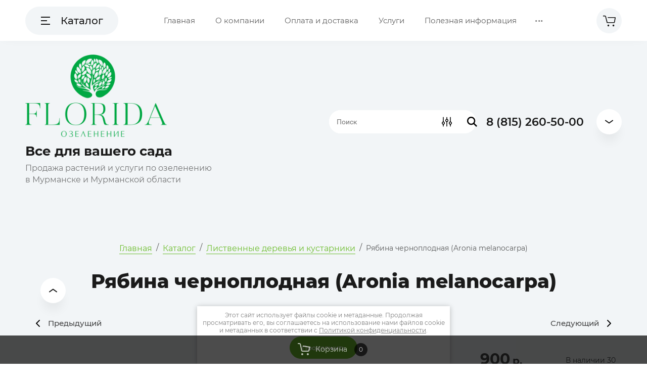

--- FILE ---
content_type: text/html; charset=utf-8
request_url: https://florida51.ru/magazin/product/ryabina-chernoplodnaya-aronia-melanocarpa
body_size: 59687
content:
<!DOCTYPE html>
<html lang='ru'>
<head>
<link rel="stylesheet" href="/t/v6827/images/mosaic/designs/design-ifksibvol-1620380850_styles.css">
<meta charset="utf-8">
<meta name="robots" content="all">
<title>Рябина черноплодная   (Aronia melanocarpa)</title>
<meta name="description" content="Рябина черноплодная   (Aronia melanocarpa)">
<meta name="keywords" content="Рябина черноплодная   (Aronia melanocarpa)">
<meta name="viewport" content="width=device-width, initial-scale=1">
<meta name="format-detection" content="telephone=no">


<script>
 var mapKeys = {
     google: "",
     yandex: ""
 };
 var mosaicDesignId = 1621704;
 var mosaicDesignPrefix = 'ifksibvol-1620380850';
 var mosaicTimeZone = 'Europe/Moscow';
</script>


<link rel="stylesheet" href="/g/s3/mosaic/css/ms_site_default.css">
<script src="/g/libs/jquery/1.10.2/jquery.min.js"></script>

 	<script src="/g/s3/mosaic/js/do/do.js?rnd=1768618993"></script>
	<link rel="stylesheet" href="/g/css/styles_articles_tpl.css">
	<link rel="stylesheet" href="/g/s3/mosaic/css/animate.css">
	<link rel="stylesheet" href="/t/v6827/images/mosaic/modules_patch.scss.css?rnd=1768618993">
	<script src="/g/s3/misc/form/1.2.0/s3.form.js"></script>

<meta name="yandex-verification" content="a66449e3dc6a8f33" />
<meta name='wmail-verification' content='8b803065243f29bcdc682817ea725547' />
<meta name="google-site-verification" content="NlOk19f1CoLBkqENQ2bdZ37iCO8BkPf9_tOUOFIvPyU" />
<link rel="stylesheet" href="/g/libs/lightgallery-proxy-to-hs/lightgallery.proxy.to.hs.min.css" media="all" async>
<script src="/g/libs/lightgallery-proxy-to-hs/lightgallery.proxy.to.hs.stub.min.js"></script>
<script src="/g/libs/lightgallery-proxy-to-hs/lightgallery.proxy.to.hs.js" async></script>

            <!-- 46b9544ffa2e5e73c3c971fe2ede35a5 -->
            <script src='/shared/s3/js/lang/ru.js'></script>
            <script src='/shared/s3/js/common.min.js'></script>
        <link rel='stylesheet' type='text/css' href='/shared/s3/css/calendar.css' /><link rel="icon" href="/favicon.svg" type="image/svg+xml">
	<link rel="apple-touch-icon" href="/thumb/2/LWXycLAsrYVHUeczKuvz_w/r/favicon.png">
	<link rel="apple-touch-icon" sizes="57x57" href="/thumb/2/cSiQoKjZkTMIo0ziQoXd3Q/57c57/favicon.png">
	<link rel="apple-touch-icon" sizes="60x60" href="/thumb/2/ADHYAP_QOPaTX7kCwZk1yQ/60c60/favicon.png">
	<link rel="apple-touch-icon" sizes="72x72" href="/thumb/2/NUeGOwT7ccqi0vKCk5c7CQ/72c72/favicon.png">
	<link rel="apple-touch-icon" sizes="76x76" href="/thumb/2/hXphuvuCGMlCNmPwtBK8JQ/76c76/favicon.png">
	<link rel="apple-touch-icon" sizes="114x114" href="/thumb/2/eu_DCr8HaH-4Fl9Q5T1Yug/114c114/favicon.png">
	<link rel="apple-touch-icon" sizes="120x120" href="/thumb/2/3MmgBXK7FEpfGfzqoDIQig/120c120/favicon.png">
	<link rel="apple-touch-icon" sizes="144x144" href="/thumb/2/j9LDtrtN_JRbLahuwp6tEA/144c144/favicon.png">
	<link rel="apple-touch-icon" sizes="152x152" href="/thumb/2/hJpSN6oEQd3e9064W7B_Jg/152c152/favicon.png">
	<link rel="apple-touch-icon" sizes="180x180" href="/thumb/2/f_vyPxiafrQ-f6zkloMaLQ/180c180/favicon.png">
	
	<meta name="msapplication-TileImage" content="/thumb/2/bmMZwZpxmRExzY98ed18Wg/c/favicon.png">
	<meta name="msapplication-square70x70logo" content="/thumb/2/u4ZCgXlIt0M0m6gZuZtRyQ/70c70/favicon.png">
	<meta name="msapplication-square150x150logo" content="/thumb/2/foNNC3kvbPYBac4AKEENng/150c150/favicon.png">
	<meta name="msapplication-wide310x150logo" content="/thumb/2/4xXaTyEaqfQGm4mLgRUUfg/310c150/favicon.png">
	<meta name="msapplication-square310x310logo" content="/thumb/2/rmdEXcb0zBLSx3J7TTuAiw/310c310/favicon.png">

<!--s3_require-->
<link rel="stylesheet" href="/g/basestyle/1.0.1/user/user.css" type="text/css"/>
<link rel="stylesheet" href="/g/basestyle/1.0.1/user/user.blue.css" type="text/css"/>
<script type="text/javascript" src="/g/basestyle/1.0.1/user/user.js" async></script>

<link rel="stylesheet" href="/t/images/mosaic/symbols/symbol-ibv2y8l2y_styles.css" type="text/css"/>
<link rel="stylesheet" href="/t/images/mosaic/symbols/symbol-in36cfyiv_styles.css" type="text/css"/>
<link rel="stylesheet" href="/t/images/mosaic/symbols/symbol-itcp3seok_styles.css" type="text/css"/>
<link rel="stylesheet" href="/t/images/mosaic/symbols/symbol-iu7mbzbu8_styles.css" type="text/css"/>
<link rel="stylesheet" href="/t/images/mosaic/symbols/symbol-i6oo6qd7q_styles.css" type="text/css"/>
<link rel="stylesheet" href="/t/images/mosaic/symbols/symbol-i8pk3e4zc_styles.css" type="text/css"/>
<link rel="stylesheet" href="/t/images/mosaic/symbols/symbol-isfaboajx_styles.css" type="text/css"/>
<link rel="stylesheet" href="/t/images/mosaic/symbols/symbol-iiv32tdom_styles.css" type="text/css"/>
<!--/s3_require-->


				
		
		
		
			<link rel="stylesheet" type="text/css" href="/g/shop2v2/default/css/theme.less.css">		
			<script type="text/javascript" src="/g/printme.js"></script>
		<script type="text/javascript" src="/g/shop2v2/default/js/tpl.js"></script>
		<script type="text/javascript" src="/g/shop2v2/default/js/baron.min.js"></script>
		
			<script type="text/javascript" src="/g/shop2v2/default/js/shop2.2.js"></script>
		
	<script type="text/javascript">shop2.init({"productRefs": {"738490504":{"svetolubivoe":{"fe6b304622a242a9f3a0045d90373f42":["1064521704"]},"arkaa_osennaa_okraska":{"231caf9258d40ade1017ec58e6e08545":["1064521704"]},"krasivocvetusee":{"adfff7ef5aa80738b79cbd960203f9df":["1064521704"]},"s_edobnye_plody":{"6d1a324c7111e15ad2d5eb78a618c604":["1064521704"]},"vynosit_zagraznenie_voz_duha":{"efc2f01569c46b93662a936f56c46611":["1064521704"]},"strizetsa":{"f038b091e6cf9f3be606b16c61503546":["1064521704"]}}},"apiHash": {"getPromoProducts":"559a29c41a4cc23b5f52bde2f0764790","getSearchMatches":"fec32c9878e58373a18a4690a3a245e8","getFolderCustomFields":"308f152defc0f9fc285600dd5ce573a3","getProductListItem":"bb138f6bb712cc698822eef90d35ab00","cartAddItem":"80348921b4b4bd2612b993dca487c7e0","cartRemoveItem":"3103eb9710167089810fbe2b0c4ac251","cartUpdate":"fb6902541c8e2f21c8a904e17ac5dfb3","cartRemoveCoupon":"7d442f3fb6ef59cdc8ea6462d3804eb7","cartAddCoupon":"7f9929de2144fe4b1a304c41cf261034","deliveryCalc":"e3df29c8217c20958c4a808288f74f25","printOrder":"0c4cf12ce185612657602b98db6e3e39","cancelOrder":"148acd28e460db40bf4e4976b7b1ab89","cancelOrderNotify":"e7aa40da5a30db3e06baf88c43d2b4e7","repeatOrder":"bf8680fb78da94ab9c2547dca9903b46","paymentMethods":"c5bcb8bccb19ccdf2945607d0091eb75","compare":"1bb03d5b4c0cf02e23ce0ab2eeefd227"},"hash": null,"verId": 3368271,"mode": "product","step": "","uri": "/magazin","IMAGES_DIR": "/d/","my": {"gr_select_wrapper":true,"new_alias":"\u041d\u043e\u0432\u0438\u043d\u043a\u0430","special_alias":"\u0410\u043a\u0446\u0438\u044f","buy_alias":"\u0412 \u043a\u043e\u0440\u0437\u0438\u043d\u0443","buy_mod":true,"buy_kind":true,"on_shop2_btn":true,"show_sections":true,"lazy_load_subpages":true,"gr_amount_flag":true,"gr_collections_one_click":true,"gr_collections_params":false,"gr_collections_compare":true,"gr_collections_amount":true,"gr_collections_vendor":true,"gr_product_list_titles":true,"gr_product_list_title":true,"gr_product_list_price":true,"gr_product_list_amount":true,"gr_product_columns_class":true,"gr_images_size":true,"gr_images_view":true,"gr_images_lazy_load":true,"gr_sliders_autoplay":true,"gr_one_click_btn":"\u041a\u0443\u043f\u0438\u0442\u044c \u0432 1 \u043a\u043b\u0438\u043a","gr_amount_min_top":true,"gr_options_more_btn":"\u041f\u0430\u0440\u0430\u043c\u0435\u0442\u0440\u044b","gr_product_options_more_btn":"\u0412\u0441\u0435 \u043f\u0430\u0440\u0430\u043c\u0435\u0442\u0440\u044b","gr_product_nav_prev":"\u041f\u0440\u0435\u0434\u044b\u0434\u0443\u0449\u0438\u0439","gr_product_nav_next":"\u0421\u043b\u0435\u0434\u0443\u044e\u0449\u0438\u0439","gr_product_quick_view":true,"gr_product_item_wrap":true,"gr_product_list_main":true,"gr_thumbs_vendor":true,"gr_thumbs_one_click":true,"gr_cart_show_discount_sum":true,"gr_cart_titles":true,"gr_cart_auth_remodal":true,"gr_cart_coupon_remodal":true,"gr_cart_coupon_label":"\u041f\u0440\u043e\u043c\u043e\u043a\u043e\u0434:","gr_coupon_popup_btn":"\u041f\u0440\u0438\u043c\u0435\u043d\u0438\u0442\u044c \u043a\u0443\u043f\u043e\u043d","gr_cart_options_more_btn":"\u041f\u0430\u0440\u0430\u043c\u0435\u0442\u0440\u044b","gr_cart_registration_title":"\u041a\u0443\u043f\u0438\u0442\u044c \u0431\u0435\u0437 \u0440\u0435\u0433\u0438\u0441\u0442\u0440\u0430\u0446\u0438\u0438","gr_filter_remodal_btn":"\u0424\u0438\u043b\u044c\u0442\u0440","gr_filter_max_count":5,"gr_filter_remodal":false,"gr_filter_unwrap_sorting":false,"gr_filter_go_result":true,"gr_filter_color_btn":true,"gr_filter_placeholders":true,"gr_filter_range_slider":false,"gr_search_form_range_slider":false,"gr_sorting_popup":false,"gr_sorting_title":"\u0421\u043e\u0440\u0442\u0438\u0440\u043e\u0432\u0430\u0442\u044c","gr_sorting_default":"\u041f\u043e \u0443\u043c\u043e\u043b\u0447\u0430\u043d\u0438\u044e","gr_sorting_item_default":"\u041f\u043e \u0443\u043c\u043e\u043b\u0447\u0430\u043d\u0438\u044e","gr_sorting_by_price_desc":"\u0426\u0435\u043d\u0430 - \u0443\u0431\u044b\u0432\u0430\u043d\u0438\u0435","gr_sorting_by_price_asc":"\u0426\u0435\u043d\u0430 - \u0432\u043e\u0437\u0440\u0430\u0441\u0442\u0430\u043d\u0438\u0435","gr_sorting_by_name_desc":"\u041d\u0430\u0437\u0432\u0430\u043d\u0438\u0435 - \u042f-\u0410","gr_sorting_by_name_asc":"\u041d\u0430\u0437\u0432\u0430\u043d\u0438\u0435 - \u0410-\u042f","gr_orders_shop2_btn":true},"shop2_cart_order_payments": 5,"cf_margin_price_enabled": 0,"maps_yandex_key":"","maps_google_key":""});shop2.facets.enabled = true;shop2.delivery.deligate = true;</script>
<style type="text/css">.product-item-thumb {width: 450px;}.product-item-thumb .product-image, .product-item-simple .product-image {height: 190px;width: 450px;}.product-item-thumb .product-amount .amount-title {width: 354px;}.product-item-thumb .product-price {width: 400px;}.shop2-product .product-side-l {width: 200px;}.shop2-product .product-image {height: 190px;width: 200px;}.shop2-product .product-thumbnails li {width: 56px;height: 56px;}</style>


			<link id="mosaic-theme-css" rel="stylesheet" href="/t/v6827/images/mosaic/themes/ifksibvol-1620380850_theme-ihyha1btb.css">
	</head>
<body>
<div class='mosaic-wrap'>
<div class='root root--u-ifksibvol' id='ifksibvol_0'>

<div class='mosaic-popup mosaic-popup--u-ibv2y8l2y' id='ibv2y8l2y_0' data-do-popup='{"screen":{"wmshowpopup":false,"popupname":"","delay":0,"autoShow":"none"}}'>
<div class='mosaic-popup__inner-bg mosaic-popup__inner-bg--u-i2dagwd4s' id='i2dagwd4s_0'>
<div class='mosaic-popup__inner-data mosaic-popup__inner-data--u-io78iaj8j' id='io78iaj8j_0'>
<div class='div div--u-i5r98o2pp' id='i5r98o2pp_0'>
<div class='text text--u-in8807sa4' id='in8807sa4_0'>
<span class='text-block-wrap-div' >Поиск</span>
</div>
<div class='mosaic-tabs mosaic-tabs--u-ij8sll8w5' id='ij8sll8w5_0' data-do-tabs='{"screen":{"effect":"fade","duration":"200","event":"click","activeIndex":0,"childrenAsync":false},"(max-width: 479px)":{"activeIndex":"1"}}'>
<ul class='mosaic-tabs__head mosaic-tabs__head--u-iv6qdwvvw' id='iv6qdwvvw_0'>
<li class='mosaic-tabs__item mosaic-tabs__item--u-imj0k03y2' id='imj0k03y2_0'>
<span class='mosaic-tabs__title mosaic-tabs__title--u-i2aqgd801' id='i2aqgd801_0'>
<span class='text-block-wrap-div' >по названию</span>
</span>
</li>
<li class='mosaic-tabs__item mosaic-tabs__item--u-ilf7sok7t' id='ilf7sok7t_0'>
<span class='mosaic-tabs__title mosaic-tabs__title--u-itxv90tqx' id='itxv90tqx_0'>
<span class='text-block-wrap-div' >по параметрам</span>
</span>
</li>
</ul>
<div class='mosaic-tabs__body mosaic-tabs__body--u-iwc5heuw8' id='iwc5heuw8_0'>
<div class='mosaic-tabs__content__outer mosaic-tabs__content__outer--u-ic4ceqclc' id='ic4ceqclc_0'>
<div class='mosaic-tabs__content mosaic-tabs__content--u-ii27dwkxc' id='ii27dwkxc_0'>
<div class='mosaic-shop2-search mosaic-shop2-search--u-iyu3ppqz4' id='iyu3ppqz4_0' data-do-shop2_search='{"screen":{"type":"minimal","colors":"select","nativeStyles":"1","fields":{"price":"1","name":"1","article":"1","text":"1","folders":"1","vendors":"1","flags":"1","perpage":"1"}}}'>
<div id="im9pro8h0_0" class="mosaic-shop2-search__title mosaic-shop2-search__title--u-im9pro8h0"><div id="ieauh2vmd_0" class="mosaic-shop2-search__title-text mosaic-shop2-search__title-text--u-ieauh2vmd"><span class="text-block-wrap-div">Расширенный поиск</span></div></div><div id="ievhqjmbe_0" class="mosaic-shop2-search__body mosaic-shop2-search__body--u-ievhqjmbe"><form id="iwmvvji94_0" action="/magazin/search" class="mosaic-shop2-search__form mosaic-shop2-search__form--u-iwmvvji94" enctype="multipart/form-data">                                    
            <input type="hidden" name="sort_by" value="">
            <div id="ifiyef39i_0" class="mosaic-shop2-search__fields mosaic-shop2-search__fields--u-ifiyef39i"><div id="imfk7fjeq_0" data-field="text" class="mosaic-shop2-search__row mosaic-shop2-search__row--u-imfk7fjeq"><div id="ivrv3s3hb_0" class="mosaic-shop2-search__row-title mosaic-shop2-search__row-title--u-ivrv3s3hb">Текст:</div><div id="i9qls8th9_0" class="mosaic-shop2-search__row-field mosaic-shop2-search__row-field--u-i9qls8th9"><input id="ir99g7v6g_0" type="text" class="mosaic-shop2-search__input mosaic-shop2-search__input--u-ir99g7v6g" name="search_text" value=""></div></div></div><div id="iy09h8f62_0" class="mosaic-shop2-search__bottom mosaic-shop2-search__bottom--u-iy09h8f62"><button id="ienvc24i6_0" type="submit" class="mosaic-shop2-search__button mosaic-shop2-search__button--u-ienvc24i6"><span id="iaoggh978_0" class="mosaic-shop2-search__button-text mosaic-shop2-search__button-text--u-iaoggh978"><span class="text-block-wrap-div">Поиск</span></span><span id="i87l9hri8_0" class="svg_image svg_image--u-i87l9hri8"><svg baseProfile="full" xmlns="http://www.w3.org/2000/svg" width="22" height="22" viewBox="0 0 22 22" preserveAspectRatio="none" shape-rendering="geometricPrecision" data-prefix="ihf33mbm0">"<path fill-rule="evenodd" clip-rule="evenodd" d="M9.8 0C4.388 0 0 4.388 0 9.8c0 5.412 4.388 9.8 9.8 9.8a9.761 9.761 0 0 0 6.341-2.328l4.093 4.094 1.132-1.132-4.094-4.093A9.761 9.761 0 0 0 19.6 9.8c0-5.412-4.388-9.8-9.8-9.8zM1.6 9.8a8.2 8.2 0 1 1 16.4 0 8.2 8.2 0 0 1-16.4 0z" class="path-idam9u1gk"></path></svg></span></button></div><re-captcha data-captcha="recaptcha"
     data-name="captcha"
     data-sitekey="6LcYvrMcAAAAAKyGWWuW4bP1De41Cn7t3mIjHyNN"
     data-lang="ru"
     data-rsize="invisible"
     data-type="image"
     data-theme="light"></re-captcha></form></div>
</div>
</div>
</div>
<div class='mosaic-tabs__content__outer mosaic-tabs__content__outer--u-iqu4pgu4n' id='iqu4pgu4n_0'>
<div class='mosaic-tabs__content mosaic-tabs__content--u-iql5knrku' id='iql5knrku_0'>
<div class='mosaic-shop2-search mosaic-shop2-search--u-iyuxa8vvs' id='iyuxa8vvs_0' data-do-shop2_search='{"screen":{"type":"default","colors":"select","nativeStyles":false,"fields":{"price":"1","name":true,"article":"1","text":false,"folders":"1","vendors":"1","flags":"1","perpage":"1"}}}'>
<div id="iwqvnj0ah_0" class="mosaic-shop2-search__title mosaic-shop2-search__title--u-iwqvnj0ah"><div id="il0xljop3_0" class="mosaic-shop2-search__title-text mosaic-shop2-search__title-text--u-il0xljop3"><span class="text-block-wrap-div">Расширенный поиск</span></div></div><div id="iwsimdynu_0" class="mosaic-shop2-search__body mosaic-shop2-search__body--u-iwsimdynu"><form id="ih5817szu_0" action="/magazin/search" class="mosaic-shop2-search__form mosaic-shop2-search__form--u-ih5817szu" enctype="multipart/form-data">                                    
            <input type="hidden" name="sort_by" value="">
            <div id="i030f6qxd_0" class="mosaic-shop2-search__fields mosaic-shop2-search__fields--u-i030f6qxd"><div id="i404c9zf4_0" data-field="price" class="mosaic-shop2-search__row mosaic-shop2-search__row--u-i404c9zf4"><div id="ii2l4usg0_0" class="mosaic-shop2-search__row-title mosaic-shop2-search__row-title--u-ii2l4usg0">Цена (р.):</div><div id="i4z0atgik_0" class="mosaic-shop2-search__row-field mosaic-shop2-search__row-field--u-i4z0atgik"><div id="i7fqav7n9_0" class="mosaic-shop2-search__from mosaic-shop2-search__from--u-i7fqav7n9"><div id="iax4h56w1_0" class="mosaic-shop2-search__interval-text mosaic-shop2-search__interval-text--u-iax4h56w1">от</div><input id="imw14q2r0_0" type="text" placeholder="От" class="mosaic-shop2-search__interval mosaic-shop2-search__interval--u-imw14q2r0" name="s[price][min]" value=""></div><div id="izmgnzskg_0" class="mosaic-shop2-search__to mosaic-shop2-search__to--u-izmgnzskg"><div id="ie000f6i3_0" class="mosaic-shop2-search__interval-text mosaic-shop2-search__interval-text--u-ie000f6i3">до</div><input id="icrmjrqfr_0" type="text" placeholder="До" class="mosaic-shop2-search__interval mosaic-shop2-search__interval--u-icrmjrqfr" name="s[price][max]" value=""></div></div></div><div id="igijv6309_0" data-field="name" class="mosaic-shop2-search__row mosaic-shop2-search__row--u-igijv6309"><div id="ir2kncuol_0" class="mosaic-shop2-search__row-title mosaic-shop2-search__row-title--u-ir2kncuol">Название:</div><div id="ipdaem75d_0" class="mosaic-shop2-search__row-field mosaic-shop2-search__row-field--u-ipdaem75d"><input id="i74f5h0h4_0" type="text" class="mosaic-shop2-search__input mosaic-shop2-search__input--u-i74f5h0h4" name="s[name]" value=""></div></div><div id="ik5xyb7yf_0" data-field="article" class="mosaic-shop2-search__row mosaic-shop2-search__row--u-ik5xyb7yf"><div id="i3iwd7t1l_0" class="mosaic-shop2-search__row-title mosaic-shop2-search__row-title--u-i3iwd7t1l">Артикул:</div><div id="iehy609z6_0" class="mosaic-shop2-search__row-field mosaic-shop2-search__row-field--u-iehy609z6"><input id="ill1p7nts_0" type="text" class="mosaic-shop2-search__input mosaic-shop2-search__input--u-ill1p7nts" name="s[article]" value=""></div></div><div id="iurs2wit1_0" data-field="folders" class="mosaic-shop2-search__row mosaic-shop2-search__row--u-iurs2wit1"><div id="ibcdsdkju_0" class="mosaic-shop2-search__row-title mosaic-shop2-search__row-title--u-ibcdsdkju">Выберите категорию:</div><div id="ietqc6euv_0" class="mosaic-shop2-search__row-field mosaic-shop2-search__row-field--u-ietqc6euv"><select id="s[folder_id]" class="mosaic-shop2-search__select mosaic-shop2-search__select--u-ivhisa3y2" name="s[folder_id]"><option value="">Все</option>
<option value="67596104" > Крупномеры</option><option value="67596504" > Плодовые</option><option value="67596704" > Хвойные растения</option><option value="67597104" > Лиственные деревья и кустарники</option><option value="67599504" > Удобрения</option><option value="267570505" >» Для хвойных</option><option value="267678105" >» Для картофеля</option><option value="269096905" >» Универсальные</option><option value="269110505" >» Для газона</option><option value="67779104" > Семена (газонная травосмесь)</option><option value="183342707" > Каменные вазоны</option><option value="8965308" > Многолетние цветы</option><option value="189422109" > Семена</option><option value="189422309" >» Семена овощных культур</option><option value="189422509" >» Семена цветов</option></select></div></div>                    
              		            		            		            		            		            		            		            		            		            		            		            		            		            		            		            		            		            		            		            		                    <div id="i5w1bu9wm_0" data-field="vendors" class="mosaic-shop2-search__row mosaic-shop2-search__row--u-i5w1bu9wm"><div id="in78egj4i_0" class="mosaic-shop2-search__row-title mosaic-shop2-search__row-title--u-in78egj4i">Производитель:</div><div id="inyfps4dh_0" class="mosaic-shop2-search__row-field mosaic-shop2-search__row-field--u-inyfps4dh"><select id="irirz097x_0" class="mosaic-shop2-search__select mosaic-shop2-search__select--u-irirz097x" name="s[vendor_id]"><option value="">Все</option><option value="14576904" >Berta</option>
<option value="14577104" >Cujam</option>
<option value="14577304" >Delta</option>
<option value="14577504" >Diadem</option>
<option value="14577704" >Dieresis</option>
<option value="14577904" >Eitva</option>
<option value="14578104" >Epsilon</option>
<option value="14578304" >Eszett</option>
<option value="14578504" >Fita</option>
<option value="14578704" >Friedrich</option>
<option value="14578904" >Gama</option>
<option value="14579104" >Heinrich</option>
<option value="14579304" >Ipsilon</option>
<option value="14579504" >Khajro</option>
<option value="14579704" >Maasym</option>
<option value="14579904" >Omicron</option>
<option value="14580104" >Sampi</option>
<option value="14580304" >Sigma</option>
<option value="14580504" >Vita</option>
<option value="14580704" >Zeta</option>
</select></div></div>                  <div id="ida40sz33_0" data-field="flags" class="mosaic-shop2-search__row mosaic-shop2-search__row--u-ida40sz33"><div id="ij7naurt0_0" class="mosaic-shop2-search__row-title mosaic-shop2-search__row-title--u-ij7naurt0">Новинка:</div><div id="irrx6o0g6_0" class="mosaic-shop2-search__row-field mosaic-shop2-search__row-field--u-irrx6o0g6"><select id="i0y2rvc6n_0" class="mosaic-shop2-search__select mosaic-shop2-search__select--u-i0y2rvc6n" name="s[flags][2]"><option value="" selected>
Все</option>
<option value="1" >да</option>
<option value="0" >нет</option></select></div></div>                  <div id="ida40sz33_1" data-field="flags" class="mosaic-shop2-search__row mosaic-shop2-search__row--u-ida40sz33"><div id="ij7naurt0_1" class="mosaic-shop2-search__row-title mosaic-shop2-search__row-title--u-ij7naurt0">Спецпредложение:</div><div id="irrx6o0g6_1" class="mosaic-shop2-search__row-field mosaic-shop2-search__row-field--u-irrx6o0g6"><select id="i0y2rvc6n_1" class="mosaic-shop2-search__select mosaic-shop2-search__select--u-i0y2rvc6n" name="s[flags][1]"><option value="" selected>
Все</option>
<option value="1" >да</option>
<option value="0" >нет</option></select></div></div><div id="i3sv5y151_0" data-field="perpage" class="mosaic-shop2-search__row mosaic-shop2-search__row--u-i3sv5y151"><div id="ibsl9wadv_0" class="mosaic-shop2-search__row-title mosaic-shop2-search__row-title--u-ibsl9wadv">Результатов на странице:</div><div id="ic49zxxlv_0" class="mosaic-shop2-search__row-field mosaic-shop2-search__row-field--u-ic49zxxlv"><select id="ivviaxclv_0" class="mosaic-shop2-search__select mosaic-shop2-search__select--u-ivviaxclv" name="s[products_per_page]">
<option value="5" >5</option><option value="20" >20</option><option value="35" >35</option><option value="50" >50</option><option value="65" >65</option><option value="80" >80</option><option value="95" >95</option></select></div></div></div><div id="i2qkkrmyy_0" class="mosaic-shop2-search__bottom mosaic-shop2-search__bottom--u-i2qkkrmyy"><button id="ismgwztew_0" type="submit" class="mosaic-shop2-search__button mosaic-shop2-search__button--u-ismgwztew"><span id="im9pe37r4_0" class="mosaic-shop2-search__button-text mosaic-shop2-search__button-text--u-im9pe37r4"><span class="text-block-wrap-div">Поиск</span></span></button></div><re-captcha data-captcha="recaptcha"
     data-name="captcha"
     data-sitekey="6LcYvrMcAAAAAKyGWWuW4bP1De41Cn7t3mIjHyNN"
     data-lang="ru"
     data-rsize="invisible"
     data-type="image"
     data-theme="light"></re-captcha></form></div>
</div>
</div>
</div>
</div>
</div>
</div>
<div class='mosaic-popup__close mosaic-popup__close--u-iw0su5uz3' id='iw0su5uz3_0'>
<span class='svg_image svg_image--u-i1lkfc8up' id='i1lkfc8up_0' data-do-svg_image='{"screen":{"stretch":"1"}}'>
<svg xmlns="http://www.w3.org/2000/svg" width="17" height="17" viewBox="0 0 17 17" data-prefix="i1qrx77g8"><path d="M9.877 8.5l6.839 6.836a.973.973 0 0 1-1.376 1.375L8.5 9.88l-6.839 6.836a.973.973 0 0 1-1.376-1.375L7.124 8.5.285 1.664A.973.973 0 0 1 1.661.288L8.5 7.129 15.339.293a.973.973 0 0 1 1.376 1.376z" fill-rule="evenodd" class="path-igfghg3tu"/></svg>
</span>
</div>
</div>
</div>
</div>
<div class='div div--u-in36cfyiv' id='in36cfyiv_0'>
<div class='text text--u-iedj0ovzk' id='iedj0ovzk_0'>
<span class='text-block-wrap-div' >Primary</span>
</div>
<div class='text text--u-i5web7bf3' id='i5web7bf3_0'>
<span class='text-block-wrap-div' >OnPrimary</span>
</div>
<div class='text text--u-ivwe0nq1o' id='ivwe0nq1o_0'>
<span class='text-block-wrap-div' >Accent</span>
</div>
<div class='text text--u-ixnsa3fh6' id='ixnsa3fh6_0'>
<span class='text-block-wrap-div' >OnAccent</span>
</div>
<div class='text text--u-iptfchgun' id='iptfchgun_0'>
<span class='text-block-wrap-div' >Bg</span>
</div>
<div class='text text--u-i2ja72naf' id='i2ja72naf_0'>
<span class='text-block-wrap-div' >OnBg</span>
</div>
<div class='text text--u-iwlvmywcp' id='iwlvmywcp_0'>
<span class='text-block-wrap-div' >OnBgSec</span>
</div>
<div class='text text--u-imab02ktk' id='imab02ktk_0'>
<span class='text-block-wrap-div' >OnBgLink</span>
</div>
<div class='text text--u-i3wv0he57' id='i3wv0he57_0'>
<span class='text-block-wrap-div' >InputBg</span>
</div>
<div class='text text--u-ivep3tnlj' id='ivep3tnlj_0'>
<span class='text-block-wrap-div' >InputBorder</span>
</div>
<div class='text text--u-ipunzwr42' id='ipunzwr42_0'>
<span class='text-block-wrap-div' >SiteDelimetr</span>
</div>
</div><div class='mosaic-s3-include mosaic-s3-include--u-i3jtgtn5e' id='i3jtgtn5e_0'>
<!-- styles -->

<link rel="stylesheet" href="/g/libs/jquery-popover/0.0.5/jquery.popover.css">

<link rel="stylesheet" href="/g/templates/shop2/2.140.2/default/css/theme.scss.css">
<!-- styles -->

<!-- fonts -->
<link rel="stylesheet" href="/g/templates/shop2/2.140.2/default/fonts/style.css">
<!-- fonts -->

	
		<script>
			shop2.facets.search.wrapper = "";
		</script>
	
	
			
			<style>
				.quick-view-trigger {display: none !important;}
			</style>
		
	


<style>.gr_block_hide_class {display: none !important;}.card-page .kinds-block .kinds_slider .kind-vendor,.product-list .product-item .gr-vendor-block{display: none !important;}.card-page .kinds-block .kinds_slider .shop2-product-article,.product-list .product-item .product-article{display: none !important;}.card-page .kinds-block .kinds_slider .buy-one-click,.product-list .product-item .buy-one-click{display: none !important;}.product-quick-view .shop2-product .gr-product-options .gr-options-container .option-item,.card-page .gr-product-options .gr-options-container .option-item {display: block;}</style>
<div class="hide">
	<svg xmlns="http://www.w3.org/2000/svg" xmlns:xlink="http://www.w3.org/1999/xlink"><symbol viewBox="0 0 30 30" id="icon_site_arr_bottom" xmlns="http://www.w3.org/2000/svg"><path fill-rule="evenodd" clip-rule="evenodd" d="M16 20.586l5.293-5.293a1 1 0 011.414 1.414l-7 7a1 1 0 01-1.414 0l-7-7a1 1 0 111.414-1.414L14 20.586V7a1 1 0 112 0v13.586z"/></symbol><symbol viewBox="0 0 20 20" id="icon_site_arr_bottom_small" xmlns="http://www.w3.org/2000/svg"><path fill-rule="evenodd" clip-rule="evenodd" d="M11 13.586V4a1 1 0 10-2 0v9.586l-2.293-2.293a1 1 0 00-1.414 1.414l4 4a1 1 0 001.414 0l4-4a1 1 0 00-1.414-1.414L11 13.586z"/></symbol><symbol viewBox="0 0 30 30" id="icon_site_arr_left" xmlns="http://www.w3.org/2000/svg"><path fill-rule="evenodd" clip-rule="evenodd" d="M10.414 14H24a1 1 0 110 2H10.414l5.293 5.293a1 1 0 01-1.414 1.414l-7-7a1 1 0 010-1.414l7-7a1 1 0 111.414 1.414L10.414 14z"/></symbol><symbol viewBox="0 0 20 20" id="icon_site_arr_left__small" xmlns="http://www.w3.org/2000/svg"><path fill-rule="evenodd" clip-rule="evenodd" d="M6.414 9H16a1 1 0 110 2H6.414l2.293 2.293a1 1 0 11-1.414 1.414l-4-4a1 1 0 010-1.414l4-4a1 1 0 011.414 1.414L6.414 9z"/></symbol><symbol viewBox="0 0 30 30" id="icon_site_arr_right" xmlns="http://www.w3.org/2000/svg"><path fill-rule="evenodd" clip-rule="evenodd" d="M19.586 14l-5.293-5.293a1 1 0 011.414-1.414l7 7a1 1 0 010 1.414l-7 7a1 1 0 01-1.414-1.414L19.586 16H6a1 1 0 110-2h13.586z"/></symbol><symbol viewBox="0 0 20 20" id="icon_site_arr_right_small" xmlns="http://www.w3.org/2000/svg"><path fill-rule="evenodd" clip-rule="evenodd" d="M13.586 11H4a1 1 0 110-2h9.586l-2.293-2.293a1 1 0 011.414-1.414l4 4a1 1 0 010 1.414l-4 4a1 1 0 01-1.414-1.414L13.586 11z"/></symbol><symbol viewBox="0 0 30 30" id="icon_site_arr_top" xmlns="http://www.w3.org/2000/svg"><path fill-rule="evenodd" clip-rule="evenodd" d="M16 9.414V23a1 1 0 11-2 0V9.414l-5.293 5.293a1 1 0 01-1.414-1.414l7-7a1 1 0 011.414 0l7 7a1 1 0 01-1.414 1.414L16 9.414z"/></symbol><symbol viewBox="0 0 20 20" id="icon_site_arr_top_small" xmlns="http://www.w3.org/2000/svg"><path fill-rule="evenodd" clip-rule="evenodd" d="M11 6.414V16a1 1 0 11-2 0V6.414L6.707 8.707a1 1 0 01-1.414-1.414l4-4a1 1 0 011.414 0l4 4a1 1 0 01-1.414 1.414L11 6.414z"/></symbol><symbol viewBox="0 0 30 30" id="icon_site_bottom" xmlns="http://www.w3.org/2000/svg"><path fill-rule="evenodd" clip-rule="evenodd" d="M23.293 10.293a1 1 0 111.414 1.414l-9 9a1 1 0 01-1.414 0l-9-9a1 1 0 111.414-1.414L15 18.586l8.293-8.293z"/></symbol><symbol viewBox="0 0 20 20" id="icon_site_bottom_mini" xmlns="http://www.w3.org/2000/svg"><path fill-rule="evenodd" clip-rule="evenodd" d="M9.293 12.707l-3-3a1 1 0 011.414-1.414L10 10.586l2.293-2.293a1 1 0 111.414 1.414l-3 3a.997.997 0 01-1.414 0z"/></symbol><symbol viewBox="0 0 20 20" id="icon_site_bottom_small" xmlns="http://www.w3.org/2000/svg"><path fill-rule="evenodd" clip-rule="evenodd" d="M15.293 6.293a1 1 0 111.414 1.414l-6 6a1 1 0 01-1.414 0l-6-6a1 1 0 011.414-1.414L10 11.586l5.293-5.293z"/></symbol><symbol viewBox="0 0 30 30" id="icon_site_burger" xmlns="http://www.w3.org/2000/svg"><path fill-rule="evenodd" clip-rule="evenodd" d="M25 14a1 1 0 110 2H5a1 1 0 110-2h20zm0-7a1 1 0 110 2H5a1 1 0 010-2h20zM5 23a1 1 0 110-2h20a1 1 0 110 2H5z"/></symbol><symbol viewBox="0 0 20 20" id="icon_site_burger_small" xmlns="http://www.w3.org/2000/svg"><path fill-rule="evenodd" clip-rule="evenodd" d="M18 9a1 1 0 110 2H2a1 1 0 110-2h16zm0-6a1 1 0 110 2H2a1 1 0 010-2h16zM2 17a1 1 0 110-2h16a1 1 0 110 2H2z"/></symbol><symbol viewBox="0 0 30 30" id="icon_site_calendar" xmlns="http://www.w3.org/2000/svg"><path d="M8 12a1 1 0 112 0 1 1 0 01-2 0zm0 4a1 1 0 112 0 1 1 0 01-2 0zm1 3a1 1 0 100 2 1 1 0 000-2zm3-7a1 1 0 112 0 1 1 0 01-2 0zm1 3a1 1 0 100 2 1 1 0 000-2zm-1 5a1 1 0 112 0 1 1 0 01-2 0zm5-9a1 1 0 100 2 1 1 0 000-2zm3 1a1 1 0 112 0 1 1 0 01-2 0zm-3 3a1 1 0 100 2 1 1 0 000-2zm-1 5a1 1 0 112 0 1 1 0 01-2 0zm5-5a1 1 0 100 2 1 1 0 000-2z"/><path fill-rule="evenodd" clip-rule="evenodd" d="M10 3a1 1 0 00-2 0v1H7a4 4 0 00-4 4v14a4 4 0 004 4h16a4 4 0 004-4V8a4 4 0 00-4-4h-1V3a1 1 0 10-2 0v1h-4V3a1 1 0 10-2 0v1h-4V3zm10 3h-4v1a1 1 0 11-2 0V6h-4v1a1 1 0 01-2 0V6H7a2 2 0 00-2 2v14a2 2 0 002 2h16a2 2 0 002-2V8a2 2 0 00-2-2h-1v1a1 1 0 11-2 0V6z"/></symbol><symbol viewBox="0 0 20 20" id="icon_site_calendar_small" xmlns="http://www.w3.org/2000/svg"><path d="M6 6a1 1 0 100 2 1 1 0 000-2zm0 4a1 1 0 100 2 1 1 0 000-2zm-1 5a1 1 0 112 0 1 1 0 01-2 0zm5-9a1 1 0 100 2 1 1 0 000-2zm3 1a1 1 0 112 0 1 1 0 01-2 0zm-3 3a1 1 0 100 2 1 1 0 000-2zm-1 5a1 1 0 112 0 1 1 0 01-2 0zm5-5a1 1 0 100 2 1 1 0 000-2z"/><path fill-rule="evenodd" clip-rule="evenodd" d="M6 1a1 1 0 00-2 0v1a3 3 0 00-3 3v12a3 3 0 003 3h12a3 3 0 003-3V5a3 3 0 00-3-3V1a1 1 0 10-2 0v1h-3V1a1 1 0 10-2 0v1H6V1zM4 4a1 1 0 00-1 1v12a1 1 0 001 1h12a1 1 0 001-1V5a1 1 0 00-1-1H4z"/></symbol><symbol viewBox="0 0 30 30" id="icon_site_catalog" xmlns="http://www.w3.org/2000/svg"><path d="M12 14a1 1 0 00-1-1H4a1 1 0 100 2h7a1 1 0 001-1zm10-6a1 1 0 00-1-1H4a1 1 0 000 2h17a1 1 0 001-1zM3 20a1 1 0 001 1h6a1 1 0 100-2H4a1 1 0 00-1 1z"/><path fill-rule="evenodd" clip-rule="evenodd" d="M13 18a7 7 0 0011.192 5.606l3.1 3.101a1 1 0 001.415-1.414l-3.1-3.1A7 7 0 1013 18zm12 0a5 5 0 11-10 0 5 5 0 0110 0z"/></symbol><symbol viewBox="0 0 30 30" id="icon_site_catalog2" xmlns="http://www.w3.org/2000/svg"><path fill-rule="evenodd" clip-rule="evenodd" d="M5 6a1 1 0 011-1h2a1 1 0 011 1v2a1 1 0 01-1 1H6a1 1 0 01-1-1V6zm0 8a1 1 0 011-1h2a1 1 0 011 1v2a1 1 0 01-1 1H6a1 1 0 01-1-1v-2zm0 8a1 1 0 011-1h2a1 1 0 011 1v2a1 1 0 01-1 1H6a1 1 0 01-1-1v-2zM21 6a1 1 0 011-1h2a1 1 0 011 1v2a1 1 0 01-1 1h-2a1 1 0 01-1-1V6zm0 8a1 1 0 011-1h2a1 1 0 011 1v2a1 1 0 01-1 1h-2a1 1 0 01-1-1v-2zm0 8a1 1 0 011-1h2a1 1 0 011 1v2a1 1 0 01-1 1h-2a1 1 0 01-1-1v-2zM13 6a1 1 0 011-1h2a1 1 0 011 1v2a1 1 0 01-1 1h-2a1 1 0 01-1-1V6zm0 8a1 1 0 011-1h2a1 1 0 011 1v2a1 1 0 01-1 1h-2a1 1 0 01-1-1v-2zm0 8a1 1 0 011-1h2a1 1 0 011 1v2a1 1 0 01-1 1h-2a1 1 0 01-1-1v-2z"/></symbol><symbol viewBox="0 0 20 20" id="icon_site_catalog2_small" xmlns="http://www.w3.org/2000/svg"><path fill-rule="evenodd" clip-rule="evenodd" d="M2 3a1 1 0 011-1h2a1 1 0 011 1v2a1 1 0 01-1 1H3a1 1 0 01-1-1V3zm0 6a1 1 0 011-1h2a1 1 0 011 1v2a1 1 0 01-1 1H3a1 1 0 01-1-1V9zm1 5a1 1 0 00-1 1v2a1 1 0 001 1h2a1 1 0 001-1v-2a1 1 0 00-1-1H3zM8 3a1 1 0 011-1h2a1 1 0 011 1v2a1 1 0 01-1 1H9a1 1 0 01-1-1V3zm1 5a1 1 0 00-1 1v2a1 1 0 001 1h2a1 1 0 001-1V9a1 1 0 00-1-1H9zm-1 7a1 1 0 011-1h2a1 1 0 011 1v2a1 1 0 01-1 1H9a1 1 0 01-1-1v-2zm7-13a1 1 0 00-1 1v2a1 1 0 001 1h2a1 1 0 001-1V3a1 1 0 00-1-1h-2zm-1 7a1 1 0 011-1h2a1 1 0 011 1v2a1 1 0 01-1 1h-2a1 1 0 01-1-1V9zm1 5a1 1 0 00-1 1v2a1 1 0 001 1h2a1 1 0 001-1v-2a1 1 0 00-1-1h-2z"/></symbol><symbol viewBox="0 0 20 20" id="icon_site_catalog_small" xmlns="http://www.w3.org/2000/svg"><path fill-rule="evenodd" clip-rule="evenodd" d="M7 9a1 1 0 00-1-1H2a1 1 0 000 2h4a1 1 0 001-1zm8-5a1 1 0 00-1-1H2a1 1 0 000 2h12a1 1 0 001-1zM1 14a1 1 0 001 1h3a1 1 0 100-2H2a1 1 0 00-1 1zm7-2a5 5 0 007.757 4.172l1.536 1.535a1 1 0 001.414-1.414l-1.535-1.536A5 5 0 108 12zm8 0a3 3 0 11-6 0 3 3 0 016 0z"/></symbol><symbol viewBox="0 0 30 30" id="icon_site_checkbox" xmlns="http://www.w3.org/2000/svg"><path fill-rule="evenodd" clip-rule="evenodd" d="M22.293 9.293a1 1 0 111.414 1.414l-9 9a1 1 0 01-1.414 0l-5-5a1 1 0 111.414-1.414L14 17.586l8.293-8.293z"/></symbol><symbol viewBox="0 0 20 20" id="icon_site_checkbox_small" xmlns="http://www.w3.org/2000/svg"><path fill-rule="evenodd" clip-rule="evenodd" d="M8.293 13.707l-4-4a1 1 0 011.414-1.414L9 11.586l6.293-6.293a1 1 0 111.414 1.414l-7 7a.997.997 0 01-1.414 0z"/></symbol><symbol viewBox="0 0 30 30" id="icon_site_close" xmlns="http://www.w3.org/2000/svg"><path fill-rule="evenodd" clip-rule="evenodd" d="M15 13.586l7.293-7.293a1 1 0 111.414 1.414L16.414 15l7.293 7.293a1 1 0 01-1.414 1.414L15 16.414l-7.293 7.293a1 1 0 01-1.414-1.414L13.586 15 6.293 7.707a1 1 0 011.414-1.414L15 13.586z"/></symbol><symbol viewBox="0 0 20 20" id="icon_site_close_mini" xmlns="http://www.w3.org/2000/svg"><path fill-rule="evenodd" clip-rule="evenodd" d="M11.414 10l2.293 2.293a1 1 0 01-1.414 1.414L10 11.414l-2.293 2.293a1 1 0 01-1.414-1.414L8.586 10 6.293 7.707a1 1 0 011.414-1.414L10 8.586l2.293-2.293a1 1 0 111.414 1.414L11.414 10z"/></symbol><symbol viewBox="0 0 20 20" id="icon_site_close_small" xmlns="http://www.w3.org/2000/svg"><path fill-rule="evenodd" clip-rule="evenodd" d="M11.414 10l4.293 4.293a1 1 0 01-1.414 1.414L10 11.414l-4.293 4.293a1 1 0 01-1.414-1.414L8.586 10 4.293 5.707a1 1 0 011.414-1.414L10 8.586l4.293-4.293a1 1 0 111.414 1.414L11.414 10z"/></symbol><symbol viewBox="0 0 30 30" id="icon_site_left" xmlns="http://www.w3.org/2000/svg"><path fill-rule="evenodd" clip-rule="evenodd" d="M19.707 23.293a1 1 0 01-1.414 1.414l-9-9a1 1 0 010-1.414l9-9a1 1 0 111.414 1.414L11.414 15l8.293 8.293z"/></symbol><symbol viewBox="0 0 20 20" id="icon_site_left_mini" xmlns="http://www.w3.org/2000/svg"><path fill-rule="evenodd" clip-rule="evenodd" d="M6.293 9.293l4-4a1 1 0 111.414 1.414L8.414 10l3.293 3.293a1 1 0 01-1.414 1.414l-4-4a.997.997 0 010-1.414z"/></symbol><symbol viewBox="0 0 20 20" id="icon_site_left_small" xmlns="http://www.w3.org/2000/svg"><path fill-rule="evenodd" clip-rule="evenodd" d="M12.707 15.293a1 1 0 01-1.414 1.414l-6-6a1 1 0 010-1.414l6-6a1 1 0 111.414 1.414L7.414 10l5.293 5.293z"/></symbol><symbol viewBox="0 0 30 30" id="icon_site_location" xmlns="http://www.w3.org/2000/svg"><path fill-rule="evenodd" clip-rule="evenodd" d="M15 7a4 4 0 100 8 4 4 0 000-8zm-2 4a2 2 0 114 0 2 2 0 01-4 0z"/><path fill-rule="evenodd" clip-rule="evenodd" d="M15 2a9 9 0 00-9 9c0 4.314 2.145 8.275 4.191 11.088a32.85 32.85 0 002.838 3.386 27.913 27.913 0 001.209 1.186l.074.066.02.018.006.006.002.002s.002 0 .66-.752l-.659.753a1 1 0 001.318 0L15 26l.659.753v-.002l.003-.001.006-.006.02-.018a13.596 13.596 0 00.343-.316c.23-.217.553-.533.94-.936a32.85 32.85 0 002.838-3.386C21.855 19.275 24 15.314 24 11a9 9 0 00-9-9zm.529 22.089c-.196.204-.374.383-.529.536a30.86 30.86 0 01-3.191-3.713C9.855 18.225 8 14.686 8 11a7 7 0 1114 0c0 3.686-1.855 7.225-3.809 9.912a30.86 30.86 0 01-2.662 3.177z"/></symbol><symbol viewBox="0 0 20 20" id="icon_site_location_small" xmlns="http://www.w3.org/2000/svg"><path fill-rule="evenodd" clip-rule="evenodd" d="M13 7a3 3 0 11-6 0 3 3 0 016 0zM9 7a1 1 0 102 0 1 1 0 00-2 0z"/><path fill-rule="evenodd" clip-rule="evenodd" d="M10 0C6.117 0 3 3.2 3 7.11c0 3.026 1.663 5.967 3.193 8.057a27.974 27.974 0 002.849 3.3 15.61 15.61 0 00.26.249l.015.014.005.005.001.001s.001.001.677-.736l-.676.737a1 1 0 001.352 0L10 18l.676.737.002-.002.005-.005.016-.014.056-.053a24.603 24.603 0 00.912-.923 27.992 27.992 0 002.14-2.573C15.337 13.077 17 10.136 17 7.109 17 3.2 13.883 0 10 0zm.208 16.372l-.208.22a26.184 26.184 0 01-2.193-2.607C6.337 11.978 5 9.474 5 7.11 5 4.27 7.255 2 10 2s5 2.27 5 5.11c0 2.364-1.337 4.868-2.807 6.875a25.97 25.97 0 01-1.985 2.387z"/></symbol><symbol viewBox="0 0 30 30" id="icon_site_minus" xmlns="http://www.w3.org/2000/svg"><path fill-rule="evenodd" clip-rule="evenodd" d="M23 14a1 1 0 110 2H7a1 1 0 110-2h16z"/></symbol><symbol viewBox="0 0 20 20" id="icon_site_minus_small" xmlns="http://www.w3.org/2000/svg"><path fill-rule="evenodd" clip-rule="evenodd" d="M15 10a1 1 0 01-1 1H6a1 1 0 110-2h8a1 1 0 011 1z"/></symbol><symbol viewBox="0 0 30 30" id="icon_site_more" xmlns="http://www.w3.org/2000/svg"><path d="M8 17a2 2 0 100-4 2 2 0 000 4zm7 0a2 2 0 100-4 2 2 0 000 4zm9-2a2 2 0 11-4 0 2 2 0 014 0z"/></symbol><symbol viewBox="0 0 20 20" id="icon_site_more_small" xmlns="http://www.w3.org/2000/svg"><path fill-rule="evenodd" clip-rule="evenodd" d="M4.5 11.5a1.5 1.5 0 100-3 1.5 1.5 0 000 3zm5.5 0a1.5 1.5 0 100-3 1.5 1.5 0 000 3zm7-1.5a1.5 1.5 0 11-3 0 1.5 1.5 0 013 0z"/></symbol><symbol viewBox="0 0 30 30" id="icon_site_phone" xmlns="http://www.w3.org/2000/svg"><path fill-rule="evenodd" clip-rule="evenodd" d="M24 19.974v-.025c.012-.51-.361-.95-.86-1.021a13.936 13.936 0 01-3.047-.758 1.012 1.012 0 00-1.064.223l-1.277 1.275a1 1 0 01-1.2.162 17.073 17.073 0 01-6.41-6.396 1 1 0 01.163-1.203l1.273-1.27c.277-.28.366-.695.227-1.064a13.852 13.852 0 01-.758-3.03c-.07-.5-.503-.872-1.02-.867H7.01a1.013 1.013 0 00-1.007 1.082 18.845 18.845 0 002.936 8.27 18.601 18.601 0 005.733 5.72 18.911 18.911 0 008.225 2.924 1.013 1.013 0 001.102-1.011v-3.011zm2 3.007a3.005 3.005 0 01-.977 2.228 3.023 3.023 0 01-2.324.777 20.916 20.916 0 01-9.106-3.23 20.58 20.58 0 01-6.336-6.322 20.85 20.85 0 01-3.245-9.156 3.005 3.005 0 01.776-2.299A3.013 3.013 0 017.009 4h3.007a3.012 3.012 0 013.013 2.595c.117.889.335 1.761.648 2.599.414 1.1.15 2.339-.682 3.178l-.722.721a15.074 15.074 0 004.618 4.608l.729-.727a3.013 3.013 0 013.173-.677c.842.313 1.716.53 2.616.65A3.008 3.008 0 0126 19.984v2.996z"/></symbol><symbol viewBox="0 0 20 20" id="icon_site_phone_small" xmlns="http://www.w3.org/2000/svg"><path fill-rule="evenodd" clip-rule="evenodd" d="M17 13.483v2.541c0 .54-.428.985-.968.984-.225 0-.436-.004-.566-.015a13.936 13.936 0 01-6.07-2.155 13.7 13.7 0 01-4.219-4.212 13.873 13.873 0 01-2.159-6.085 7.28 7.28 0 01-.016-.561c0-.54.446-.97.986-.97h2.54a1.406 1.406 0 011.406 1.208 9 9 0 00.492 1.972 1.4 1.4 0 01-.316 1.481l-.893.892a11.241 11.241 0 004.22 4.211l.893-.891c.39-.386.97-.51 1.484-.316a9.046 9.046 0 001.976.491c.707.1 1.227.712 1.21 1.425z"/></symbol><symbol viewBox="0 0 30 30" id="icon_site_plus" xmlns="http://www.w3.org/2000/svg"><path d="M14 7a1 1 0 112 0v7h7a1 1 0 110 2h-7v7a1 1 0 11-2 0v-7H6.818A.818.818 0 016 15.182v-.364c0-.452.366-.818.818-.818H14V7z"/></symbol><symbol viewBox="0 0 20 20" id="icon_site_plus_small" xmlns="http://www.w3.org/2000/svg"><path fill-rule="evenodd" clip-rule="evenodd" d="M11 9h3a1 1 0 110 2h-3v3a1 1 0 11-2 0v-3H6a1 1 0 110-2h3V6a1 1 0 012 0v3z"/></symbol><symbol viewBox="0 0 30 30" id="icon_site_recall" xmlns="http://www.w3.org/2000/svg"><path d="M25.293 3.293a1 1 0 111.414 1.414L21.414 10H25a1 1 0 110 2h-6.003a.997.997 0 01-.698-.286l-.013-.014a.996.996 0 01-.286-.697V5a1 1 0 112 0v3.586l5.293-5.293z"/><path fill-rule="evenodd" clip-rule="evenodd" d="M26 22.98a3.005 3.005 0 01-.977 2.23 3.023 3.023 0 01-2.324.776 20.916 20.916 0 01-9.106-3.23 20.58 20.58 0 01-6.336-6.322 20.85 20.85 0 01-3.245-9.156 3.005 3.005 0 01.776-2.299A3.013 3.013 0 017.009 4h3.007a3.012 3.012 0 013.013 2.595c.117.889.335 1.761.648 2.599.414 1.1.15 2.339-.682 3.178l-.722.721a15.074 15.074 0 004.618 4.608l.729-.727a3.013 3.013 0 013.173-.677c.842.313 1.716.53 2.616.65A3.008 3.008 0 0126 19.984v2.996zm-2-3.006v-.025c.012-.51-.361-.95-.86-1.021a13.936 13.936 0 01-3.047-.758 1.012 1.012 0 00-1.064.223l-1.277 1.275a1 1 0 01-1.2.162 17.073 17.073 0 01-6.41-6.396 1 1 0 01.163-1.203l1.273-1.27c.277-.28.366-.695.227-1.064a13.852 13.852 0 01-.758-3.03c-.07-.5-.503-.872-1.02-.867H7.01a1.013 1.013 0 00-1.007 1.082 18.845 18.845 0 002.936 8.27 18.601 18.601 0 005.733 5.72 18.911 18.911 0 008.225 2.924 1.013 1.013 0 001.102-1.011v-3.011z"/></symbol><symbol viewBox="0 0 20 20" id="icon_site_recall_small" xmlns="http://www.w3.org/2000/svg"><path fill-rule="evenodd" clip-rule="evenodd" d="M5.999 3.603A.707.707 0 005.29 3H2.001c-.003.336.002.622.014.761a15.85 15.85 0 002.465 6.944l.005.007a15.639 15.639 0 004.817 4.807l.007.005a15.924 15.924 0 006.926 2.461c.14.012.43.017.765.014l-.001-.719v-2.586a.706.706 0 00-.605-.715 11.984 11.984 0 01-2.613-.65l-.003-.001a.71.71 0 00-.746.157l-.544.543c-.627.626-1.636.793-2.437.277a14.651 14.651 0 01-4.376-4.367c-.52-.803-.351-1.815.277-2.442l.542-.541a.703.703 0 00.157-.74v-.003a11.928 11.928 0 01-.652-2.609zM5.277 1A2.707 2.707 0 017.98 3.326v.01a10 10 0 00.544 2.175V5.51c.372.99.133 2.104-.61 2.855l-.005.004-.527.527a12.654 12.654 0 003.71 3.701l.533-.533a2.71 2.71 0 012.855-.608 9.985 9.985 0 002.18.542h.01a2.706 2.706 0 012.329 2.733v3.282A1.98 1.98 0 0117.04 20c-.338.003-.738 0-.992-.022l-.009-.001-.009-.001a17.924 17.924 0 01-7.803-2.77A17.639 17.639 0 012.8 11.79 17.849 17.849 0 01.025 3.964l-.001-.008V3.95A11.196 11.196 0 010 2.962 1.981 1.981 0 011.989 1h3.288zm12.016.293a1 1 0 111.414 1.414L15.414 6h.92a1 1 0 010 2H13a1 1 0 01-1-1V3.667a1 1 0 112 0v.919l3.293-3.293z"/></symbol><symbol viewBox="0 0 30 30" id="icon_site_right" xmlns="http://www.w3.org/2000/svg"><path fill-rule="evenodd" clip-rule="evenodd" d="M9.293 23.293a1 1 0 101.414 1.414l9-9a1 1 0 000-1.414l-9-9a1 1 0 00-1.414 1.414L17.586 15l-8.293 8.293z"/></symbol><symbol viewBox="0 0 20 20" id="icon_site_right_mini" xmlns="http://www.w3.org/2000/svg"><path fill-rule="evenodd" clip-rule="evenodd" d="M13.707 9.293a.997.997 0 010 1.414l-4 4a1 1 0 01-1.414-1.414L11.586 10 8.293 6.707a1 1 0 011.414-1.414l4 4z"/></symbol><symbol viewBox="0 0 20 20" id="icon_site_right_small" xmlns="http://www.w3.org/2000/svg"><path fill-rule="evenodd" clip-rule="evenodd" d="M7.293 15.293L12.586 10 7.293 4.707a1 1 0 011.414-1.414l6 6a1 1 0 010 1.414l-6 6a1 1 0 01-1.414-1.414z"/></symbol><symbol viewBox="0 0 30 30" id="icon_site_top" xmlns="http://www.w3.org/2000/svg"><path fill-rule="evenodd" clip-rule="evenodd" d="M23.293 19.707a1 1 0 001.414-1.414l-9-9a1 1 0 00-1.414 0l-9 9a1 1 0 101.414 1.414L15 11.414l8.293 8.293z"/></symbol><symbol viewBox="0 0 20 20" id="icon_site_top_mini" xmlns="http://www.w3.org/2000/svg"><path fill-rule="evenodd" clip-rule="evenodd" d="M9.293 7.293a.997.997 0 011.414 0l3 3a1 1 0 01-1.414 1.414L10 9.414l-2.293 2.293a1 1 0 01-1.414-1.414l3-3z"/></symbol><symbol viewBox="0 0 20 20" id="icon_site_top_small" xmlns="http://www.w3.org/2000/svg"><path fill-rule="evenodd" clip-rule="evenodd" d="M15.293 13.707L10 8.414l-5.293 5.293a1 1 0 01-1.414-1.414l6-6a1 1 0 011.414 0l6 6a1 1 0 01-1.414 1.414z"/></symbol><symbol viewBox="0 0 30 30" id="icon_site_zoom" xmlns="http://www.w3.org/2000/svg"><path fill-rule="evenodd" clip-rule="evenodd" d="M21.032 19.618l3.675 3.675a1 1 0 01-1.414 1.414l-3.675-3.675a9 9 0 111.414-1.414zm-1.99-.762a7 7 0 10-.185.185.998.998 0 01.184-.185zM15 13h2a1 1 0 110 2h-2v2a1 1 0 11-2 0v-2h-2a1 1 0 110-2h2v-2a1 1 0 112 0v2z"/></symbol><symbol viewBox="0 0 20 20" id="icon_site_zoom_small" xmlns="http://www.w3.org/2000/svg"><path fill-rule="evenodd" clip-rule="evenodd" d="M9 16a7 7 0 115.606-2.808l3.101 3.1a1 1 0 01-1.414 1.415l-3.1-3.1A6.97 6.97 0 019 16zm0-2A5 5 0 109 4a5 5 0 000 10z"/><path fill-rule="evenodd" clip-rule="evenodd" d="M10 8h1a1 1 0 110 2h-1v1a1 1 0 11-2 0v-1H7a1 1 0 010-2h1V7a1 1 0 012 0v1z"/></symbol></svg>
</div>		<div class="hide">
	<svg xmlns="http://www.w3.org/2000/svg" xmlns:xlink="http://www.w3.org/1999/xlink"><symbol viewBox="0 0 30 30" id="icon_shop_adv_search" xmlns="http://www.w3.org/2000/svg"><path fill-rule="evenodd" clip-rule="evenodd" d="M10.874 11A4.002 4.002 0 013 10a4 4 0 017.874-1H24a1 1 0 110 2H10.874zm8.252 8A4.002 4.002 0 0127 20a4 4 0 01-7.874 1H6a1 1 0 110-2h13.126zM23 22a2 2 0 100-4 2 2 0 000 4zM7 12a2 2 0 100-4 2 2 0 000 4z"/></symbol><symbol viewBox="0 0 20 20" id="icon_shop_adv_search_small" xmlns="http://www.w3.org/2000/svg"><path fill-rule="evenodd" clip-rule="evenodd" d="M5 9a4 4 0 113.874-5H16a1 1 0 110 2H8.874A4.002 4.002 0 015 9zm10 2a4 4 0 11-3.874 5H4a1 1 0 110-2h7.126c.444-1.725 2.01-3 3.874-3zm0 6a2 2 0 100-4 2 2 0 000 4zM5 7a2 2 0 100-4 2 2 0 000 4z"/></symbol><symbol viewBox="0 0 30 30" id="icon_shop_available" xmlns="http://www.w3.org/2000/svg"><path fill-rule="evenodd" clip-rule="evenodd" d="M3 15C3 8.373 8.373 3 15 3s12 5.373 12 12-5.373 12-12 12S3 21.627 3 15zM15 5C9.477 5 5 9.477 5 15s4.477 10 10 10 10-4.477 10-10S20.523 5 15 5zm5.364 6.636a1 1 0 010 1.414l-5.657 5.657a1 1 0 01-1.414 0l-2.829-2.828a1 1 0 111.415-1.415L14 16.587l4.95-4.95a1 1 0 011.414 0z" opacity=".2"/></symbol><symbol viewBox="0 0 20 20" id="icon_shop_available_small" xmlns="http://www.w3.org/2000/svg"><path fill-rule="evenodd" clip-rule="evenodd" d="M1 10a9 9 0 1118 0 9 9 0 01-18 0zm9-7a7 7 0 100 14 7 7 0 000-14zm3.707 4.293a1 1 0 010 1.414l-4 4a1 1 0 01-1.414 0l-2-2a1 1 0 011.414-1.414L9 10.586l3.293-3.293a1 1 0 011.414 0z"/></symbol><symbol viewBox="0 0 30 30" id="icon_shop_bonus" xmlns="http://www.w3.org/2000/svg"><path fill-rule="evenodd" clip-rule="evenodd" d="M12 4a8 8 0 107.993 8.339 6 6 0 11-7.654 7.654 8.109 8.109 0 01-2.136-.196 8 8 0 109.595-9.595A8.003 8.003 0 0012 4zm-6 8a6 6 0 1112 0 6 6 0 01-12 0z"/></symbol><symbol viewBox="0 0 20 20" id="icon_shop_bonus_small" xmlns="http://www.w3.org/2000/svg"><path fill-rule="evenodd" clip-rule="evenodd" d="M8 2a6 6 0 00-1.743 11.743 6 6 0 107.486-7.486A6.003 6.003 0 008 2zm5.978 6.522a6.002 6.002 0 01-5.456 5.456 4 4 0 105.455-5.455zM4 8a4 4 0 118 0 4 4 0 01-8 0z"/></symbol><symbol viewBox="0 0 30 30" id="icon_shop_cabinet" xmlns="http://www.w3.org/2000/svg"><path fill-rule="evenodd" clip-rule="evenodd" d="M24 24a1 1 0 11-2 0v-2a3 3 0 00-3-3h-8a3 3 0 00-3 3v2a1 1 0 11-2 0v-2a5 5 0 015-5h8a5 5 0 015 5v2zm-9-9a5 5 0 110-10 5 5 0 010 10zm0-2a3 3 0 100-6 3 3 0 000 6z"/></symbol><symbol viewBox="0 0 20 20" id="icon_shop_cabinet_small" xmlns="http://www.w3.org/2000/svg"><path fill-rule="evenodd" clip-rule="evenodd" d="M10 2a5 5 0 100 10 5 5 0 000-10zM7 7a3 3 0 116 0 3 3 0 01-6 0zM4 17a2 2 0 012-2h8a2 2 0 012 2v1a1 1 0 102 0v-1a4 4 0 00-4-4H6a4 4 0 00-4 4v1a1 1 0 102 0v-1z"/></symbol><symbol viewBox="0 0 30 30" id="icon_shop_card_next" xmlns="http://www.w3.org/2000/svg"><path fill-rule="evenodd" clip-rule="evenodd" d="M12.293 20.293L17.586 15l-5.293-5.293a1 1 0 011.414-1.414l6 6a1 1 0 010 1.414l-6 6a1 1 0 01-1.414-1.414z"/></symbol><symbol viewBox="0 0 20 20" id="icon_shop_card_next_small" xmlns="http://www.w3.org/2000/svg"><path fill-rule="evenodd" clip-rule="evenodd" d="M7.293 15.293L12.586 10 7.293 4.707a1 1 0 011.414-1.414l6 6a1 1 0 010 1.414l-6 6a1 1 0 01-1.414-1.414z"/></symbol><symbol viewBox="0 0 30 30" id="icon_shop_card_prev" xmlns="http://www.w3.org/2000/svg"><path fill-rule="evenodd" clip-rule="evenodd" d="M17.707 20.293a1 1 0 01-1.414 1.414l-6-6a1 1 0 010-1.414l6-6a1 1 0 111.414 1.414L12.414 15l5.293 5.293z"/></symbol><symbol viewBox="0 0 20 20" id="icon_shop_card_prev_small" xmlns="http://www.w3.org/2000/svg"><path fill-rule="evenodd" clip-rule="evenodd" d="M12.707 15.293a1 1 0 01-1.414 1.414l-6-6a1 1 0 010-1.414l6-6a1 1 0 111.414 1.414L7.414 10l5.293 5.293z"/></symbol><symbol viewBox="0 0 30 30" id="icon_shop_card_sl_next" xmlns="http://www.w3.org/2000/svg"><path fill-rule="evenodd" clip-rule="evenodd" d="M9.293 23.293a1 1 0 101.414 1.414l9-9a1 1 0 000-1.414l-9-9a1 1 0 00-1.414 1.414L17.586 15l-8.293 8.293z"/></symbol><symbol viewBox="0 0 20 20" id="icon_shop_card_sl_next_small" xmlns="http://www.w3.org/2000/svg"><path fill-rule="evenodd" clip-rule="evenodd" d="M7.293 15.293L12.586 10 7.293 4.707a1 1 0 011.414-1.414l6 6a1 1 0 010 1.414l-6 6a1 1 0 01-1.414-1.414z"/></symbol><symbol viewBox="0 0 30 30" id="icon_shop_card_sl_prev" xmlns="http://www.w3.org/2000/svg"><path fill-rule="evenodd" clip-rule="evenodd" d="M19.707 23.293a1 1 0 01-1.414 1.414l-9-9a1 1 0 010-1.414l9-9a1 1 0 111.414 1.414L11.414 15l8.293 8.293z"/></symbol><symbol viewBox="0 0 20 20" id="icon_shop_card_sl_prev_small" xmlns="http://www.w3.org/2000/svg"><path fill-rule="evenodd" clip-rule="evenodd" d="M12.707 15.293a1 1 0 01-1.414 1.414l-6-6a1 1 0 010-1.414l6-6a1 1 0 111.414 1.414L7.414 10l5.293 5.293z"/></symbol><symbol viewBox="0 0 30 30" id="icon_shop_cart" xmlns="http://www.w3.org/2000/svg"><path fill-rule="evenodd" clip-rule="evenodd" d="M11.848 9.988a1 1 0 11.304-1.976l13 2a1 1 0 01.818 1.23l-1.59 6.343A2.995 2.995 0 0121.4 20H10.7a3 3 0 01-3-2.414L5.34 5.804A1 1 0 004.361 5H2a1 1 0 010-2h2.36a3 3 0 012.942 2.411l2.359 11.784c.094.475.516.814 1.019.805h10.74c.483.01.905-.33 1.01-.853l1.333-5.325-11.915-1.834zM21 27a2 2 0 110-4 2 2 0 010 4zm-11 0a2 2 0 110-4 2 2 0 010 4z"/></symbol><symbol viewBox="0 0 30 30" id="icon_shop_cart_add" xmlns="http://www.w3.org/2000/svg"><path fill-rule="evenodd" clip-rule="evenodd" d="M15 11.586V8a1 1 0 112 0v3.586l1.293-1.293a1 1 0 111.414 1.414l-3 3a.997.997 0 01-1.414 0l-3-3a1 1 0 011.414-1.414L15 11.586zM2 5a1 1 0 010-2h2.36a3 3 0 012.942 2.411l2.359 11.784c.094.475.516.814 1.019.805h10.74c.483.01.905-.33 1.01-.853l1.6-6.39a1 1 0 011.94.486l-1.59 6.342A2.995 2.995 0 0121.4 20H10.7a3 3 0 01-3-2.414L5.34 5.804A1 1 0 004.361 5H2zm19 22a2 2 0 110-4 2 2 0 010 4zm-11 0a2 2 0 110-4 2 2 0 010 4z"/></symbol><symbol viewBox="0 0 40 40" id="icon_shop_cart_add_big" xmlns="http://www.w3.org/2000/svg"><path fill-rule="evenodd" clip-rule="evenodd" d="M20 16.586V13a1 1 0 112 0v3.586l1.293-1.293a1 1 0 011.414 1.414l-3 3a.997.997 0 01-1.414 0l-3-3a1 1 0 011.414-1.414L20 16.586zM7 10a1 1 0 010-2h2.36a3 3 0 012.942 2.411l2.359 11.784c.094.475.516.814 1.019.805h10.74c.483.01.905-.33 1.01-.853l1.6-6.39a1 1 0 011.94.486l-1.59 6.342A2.995 2.995 0 0126.4 25H15.7a3 3 0 01-3-2.414l-2.36-11.782A1 1 0 009.36 10H7zm19 22a2 2 0 110-4 2 2 0 010 4zm-11 0a2 2 0 110-4 2 2 0 010 4z"/></symbol><symbol viewBox="0 0 20 20" id="icon_shop_cart_add_small" xmlns="http://www.w3.org/2000/svg"><path fill-rule="evenodd" clip-rule="evenodd" d="M0 2a1 1 0 011-1h1.202a2 2 0 011.95 1.557l1.97 8.665a1 1 0 00.974.778h7.813a1 1 0 00.974-.775l1.143-4.95a1 1 0 011.948.45l-1.142 4.95A3 3 0 0114.91 14H7.096a3 3 0 01-2.925-2.335L2.201 3H1a1 1 0 01-1-1zm6.5 14a1.5 1.5 0 100 3 1.5 1.5 0 000-3zm9 0a1.5 1.5 0 100 3 1.5 1.5 0 000-3zM12 3a1 1 0 10-2 0v3.586l-.293-.293a1 1 0 00-1.414 1.414l2 2a1 1 0 001.414 0l2-2a1 1 0 00-1.414-1.414L12 6.586V3z"/></symbol><symbol viewBox="0 0 30 30" id="icon_shop_cart_not" xmlns="http://www.w3.org/2000/svg"><path fill-rule="evenodd" clip-rule="evenodd" d="M2 5a1 1 0 010-2h2.36a3 3 0 012.942 2.411l2.359 11.784c.094.475.516.814 1.019.805h10.74c.483.01.905-.33 1.01-.853l1.6-6.39a1 1 0 011.94.486l-1.59 6.342A2.995 2.995 0 0121.4 20H10.7a3 3 0 01-3-2.414L5.34 5.804A1 1 0 004.361 5H2zm19 22a2 2 0 110-4 2 2 0 010 4zm-11 0a2 2 0 110-4 2 2 0 010 4z"/><path fill-rule="evenodd" clip-rule="evenodd" d="M17.414 11l2.293 2.293a1 1 0 01-1.414 1.414L16 12.414l-2.293 2.293a1 1 0 01-1.414-1.414L14.586 11l-2.293-2.293a1 1 0 011.414-1.414L16 9.586l2.293-2.293a1 1 0 111.414 1.414L17.414 11z"/></symbol><symbol viewBox="0 0 40 40" id="icon_shop_cart_not_big" xmlns="http://www.w3.org/2000/svg"><path fill-rule="evenodd" clip-rule="evenodd" d="M7 10a1 1 0 010-2h2.36a3 3 0 012.942 2.411l2.359 11.784c.094.475.516.814 1.019.805h10.74c.483.01.905-.33 1.01-.853l1.6-6.39a1 1 0 011.94.486l-1.59 6.342A2.995 2.995 0 0126.4 25H15.7a3 3 0 01-3-2.414l-2.36-11.782A1 1 0 009.36 10H7zm19 22a2 2 0 110-4 2 2 0 010 4zm-11 0a2 2 0 110-4 2 2 0 010 4z"/><path fill-rule="evenodd" clip-rule="evenodd" d="M22.414 16l2.293 2.293a1 1 0 01-1.414 1.414L21 17.414l-2.293 2.293a1 1 0 01-1.414-1.414L19.586 16l-2.293-2.293a1 1 0 011.414-1.414L21 14.586l2.293-2.293a1 1 0 011.414 1.414L22.414 16z"/></symbol><symbol viewBox="0 0 20 20" id="icon_shop_cart_not_small" xmlns="http://www.w3.org/2000/svg"><path fill-rule="evenodd" clip-rule="evenodd" d="M0 2a1 1 0 011-1h1.202a2 2 0 011.95 1.557l1.97 8.665a1 1 0 00.974.778h7.813a1 1 0 00.974-.775l1.143-4.95a1 1 0 011.948.45l-1.142 4.95A3 3 0 0114.91 14H7.096a3 3 0 01-2.925-2.335L2.201 3H1a1 1 0 01-1-1zm6.5 14a1.5 1.5 0 100 3 1.5 1.5 0 000-3zm9 0a1.5 1.5 0 100 3 1.5 1.5 0 000-3zM9.707 4.293a1 1 0 00-1.414 1.414L9.586 7 8.293 8.293a1 1 0 001.414 1.414L11 8.414l1.293 1.293a1 1 0 001.414-1.414L12.414 7l1.293-1.293a1 1 0 00-1.414-1.414L11 5.586 9.707 4.293z"/></symbol><symbol viewBox="0 0 20 20" id="icon_shop_cart_small" xmlns="http://www.w3.org/2000/svg"><path d="M1 1a1 1 0 000 2h1.202l1.97 8.665A3 3 0 007.095 14h7.813a3 3 0 002.923-2.325l1.142-4.95a1 1 0 00-.833-1.215l-10.5-1.5a1 1 0 00-.282 1.98l9.422 1.346-.898 3.889a1 1 0 01-.974.775H7.096a1 1 0 01-.975-.778L4.152 2.557A2 2 0 002.202 1H1zm4 16.5a1.5 1.5 0 113 0 1.5 1.5 0 01-3 0zm9 0a1.5 1.5 0 113 0 1.5 1.5 0 01-3 0z"/></symbol><symbol viewBox="0 0 30 30" id="icon_shop_close" xmlns="http://www.w3.org/2000/svg"><path fill-rule="evenodd" clip-rule="evenodd" d="M15 13.586l7.293-7.293a1 1 0 111.414 1.414L16.414 15l7.293 7.293a1 1 0 01-1.414 1.414L15 16.414l-7.293 7.293a1 1 0 01-1.414-1.414L13.586 15 6.293 7.707a1 1 0 011.414-1.414L15 13.586z"/></symbol><symbol viewBox="0 0 20 20" id="icon_shop_close_mini" xmlns="http://www.w3.org/2000/svg"><path fill-rule="evenodd" clip-rule="evenodd" d="M11.414 10l2.293 2.293a1 1 0 01-1.414 1.414L10 11.414l-2.293 2.293a1 1 0 01-1.414-1.414L8.586 10 6.293 7.707a1 1 0 011.414-1.414L10 8.586l2.293-2.293a1 1 0 111.414 1.414L11.414 10z"/></symbol><symbol viewBox="0 0 20 20" id="icon_shop_close_small" xmlns="http://www.w3.org/2000/svg"><path fill-rule="evenodd" clip-rule="evenodd" d="M11.414 10l4.293 4.293a1 1 0 01-1.414 1.414L10 11.414l-4.293 4.293a1 1 0 01-1.414-1.414L8.586 10 4.293 5.707a1 1 0 011.414-1.414L10 8.586l4.293-4.293a1 1 0 111.414 1.414L11.414 10z"/></symbol><symbol viewBox="0 0 30 30" id="icon_shop_color_check" xmlns="http://www.w3.org/2000/svg"><path fill-rule="evenodd" clip-rule="evenodd" d="M22.293 9.293a1 1 0 111.414 1.414l-9 9a1 1 0 01-1.414 0l-5-5a1 1 0 111.414-1.414L14 17.586l8.293-8.293z"/></symbol><symbol viewBox="0 0 20 20" id="icon_shop_color_check_small" xmlns="http://www.w3.org/2000/svg"><path fill-rule="evenodd" clip-rule="evenodd" d="M8.293 13.707l-4-4a1 1 0 011.414-1.414L9 11.586l6.293-6.293a1 1 0 111.414 1.414l-7 7a.997.997 0 01-1.414 0z"/></symbol><symbol viewBox="0 0 30 30" id="icon_shop_compare" xmlns="http://www.w3.org/2000/svg"><path fill-rule="evenodd" clip-rule="evenodd" d="M6 5.91C6 5.406 6.448 5 7 5s1 .407 1 .91v18.18c0 .503-.448.91-1 .91s-1-.407-1-.91V5.91zm8 4c0-.503.448-.91 1-.91s1 .407 1 .91v14.18c0 .503-.448.91-1 .91s-1-.407-1-.91V9.91zm8 6c0-.503.448-.91 1-.91s1 .407 1 .91v8.18c0 .503-.448.91-1 .91s-1-.407-1-.91v-8.18z"/></symbol><symbol viewBox="0 0 30 30" id="icon_shop_compare_add" xmlns="http://www.w3.org/2000/svg"><path fill-rule="evenodd" clip-rule="evenodd" d="M6 5.91C6 5.406 6.448 5 7 5s1 .407 1 .91v18.18c0 .503-.448.91-1 .91s-1-.407-1-.91V5.91zm8 5c0-.503.448-.91 1-.91s1 .407 1 .91v13.18c0 .503-.448.91-1 .91s-1-.407-1-.91V10.91zm8 7c0-.503.448-.91 1-.91s1 .407 1 .91v6.18c0 .503-.448.91-1 .91s-1-.407-1-.91v-6.18zM24 8h2a1 1 0 110 2h-2v2a1 1 0 11-2 0v-2h-2a1 1 0 110-2h2V6a1 1 0 112 0v2z"/></symbol><symbol viewBox="0 0 20 20" id="icon_shop_compare_add_small" xmlns="http://www.w3.org/2000/svg"><path fill-rule="evenodd" clip-rule="evenodd" d="M3 2.91C3 2.406 3.448 2 4 2s1 .407 1 .91v14.18c0 .503-.448.91-1 .91s-1-.407-1-.91V2.91zm6 4c0-.503.448-.91 1-.91s1 .407 1 .91v10.18c0 .503-.448.91-1 .91s-1-.407-1-.91V6.91zm6 5c0-.503.448-.91 1-.91s1 .407 1 .91v5.18c0 .503-.448.91-1 .91s-1-.407-1-.91v-5.18zM17 4h1a1 1 0 110 2h-1v1a1 1 0 11-2 0V6h-1a1 1 0 110-2h1V3a1 1 0 112 0v1z"/></symbol><symbol viewBox="0 0 30 30" id="icon_shop_compare_added" xmlns="http://www.w3.org/2000/svg"><path fill-rule="evenodd" clip-rule="evenodd" d="M6 5.91C6 5.406 6.448 5 7 5s1 .407 1 .91v18.18c0 .503-.448.91-1 .91s-1-.407-1-.91V5.91zm8 4c0-.503.448-.91 1-.91s1 .407 1 .91v14.18c0 .503-.448.91-1 .91s-1-.407-1-.91V9.91zm8 6c0-.503.448-.91 1-.91s1 .407 1 .91v8.18c0 .503-.448.91-1 .91s-1-.407-1-.91v-8.18z"/></symbol><symbol viewBox="0 0 20 20" id="icon_shop_compare_added_small" xmlns="http://www.w3.org/2000/svg"><path fill-rule="evenodd" clip-rule="evenodd" d="M3 2.91C3 2.406 3.448 2 4 2s1 .407 1 .91v14.18c0 .503-.448.91-1 .91s-1-.407-1-.91V2.91zm6 4c0-.503.448-.91 1-.91s1 .407 1 .91v10.18c0 .503-.448.91-1 .91s-1-.407-1-.91V6.91zm6 4c0-.503.448-.91 1-.91s1 .407 1 .91v6.18c0 .503-.448.91-1 .91s-1-.407-1-.91v-6.18z"/></symbol><symbol viewBox="0 0 20 20" id="icon_shop_compare_small" xmlns="http://www.w3.org/2000/svg"><path fill-rule="evenodd" clip-rule="evenodd" d="M3 2.91C3 2.406 3.448 2 4 2s1 .407 1 .91v14.18c0 .503-.448.91-1 .91s-1-.407-1-.91V2.91zm6 4c0-.503.448-.91 1-.91s1 .407 1 .91v10.18c0 .503-.448.91-1 .91s-1-.407-1-.91V6.91zm6 4c0-.503.448-.91 1-.91s1 .407 1 .91v6.18c0 .503-.448.91-1 .91s-1-.407-1-.91v-6.18z"/></symbol><symbol viewBox="0 0 30 30" id="icon_shop_del" xmlns="http://www.w3.org/2000/svg"><path d="M17 9h-4a1 1 0 110-2h4a1 1 0 110 2z"/><path fill-rule="evenodd" clip-rule="evenodd" d="M8 10h14a1 1 0 110 2h-1.087l-.752 8.272A3 3 0 0117.174 23h-4.348a3 3 0 01-2.987-2.728L9.087 12H8a1 1 0 110-2zm3.83 10.09L11.096 12h7.81l-.736 8.09a1 1 0 01-.995.91h-4.348a1 1 0 01-.995-.91z"/></symbol><symbol viewBox="0 0 30 30" id="icon_shop_del_cart" xmlns="http://www.w3.org/2000/svg"><path fill-rule="evenodd" clip-rule="evenodd" d="M16.414 15l2.293 2.293a1 1 0 01-1.414 1.414L15 16.414l-2.293 2.293a1 1 0 01-1.414-1.414L13.586 15l-2.293-2.293a1 1 0 011.414-1.414L15 13.586l2.293-2.293a1 1 0 011.414 1.414L16.414 15z"/></symbol><symbol viewBox="0 0 20 20" id="icon_shop_del_cart_small" xmlns="http://www.w3.org/2000/svg"><path fill-rule="evenodd" clip-rule="evenodd" d="M11.414 10l2.293 2.293a1 1 0 01-1.414 1.414L10 11.414l-2.293 2.293a1 1 0 01-1.414-1.414L8.586 10 6.293 7.707a1 1 0 011.414-1.414L10 8.586l2.293-2.293a1 1 0 111.414 1.414L11.414 10z"/></symbol><symbol viewBox="0 0 20 20" id="icon_shop_del_small" xmlns="http://www.w3.org/2000/svg"><path d="M12 4H8a1 1 0 010-2h4a1 1 0 110 2z"/><path fill-rule="evenodd" clip-rule="evenodd" d="M3 5h14a1 1 0 110 2h-1.087l-.752 8.272A3 3 0 0112.174 18H7.826a3 3 0 01-2.987-2.728L4.087 7H3a1 1 0 010-2zm3.83 10.09L6.096 7h7.81l-.736 8.09a1 1 0 01-.995.91H7.826a1 1 0 01-.995-.91z"/></symbol><symbol viewBox="0 0 30 30" id="icon_shop_favorite" xmlns="http://www.w3.org/2000/svg"><path fill-rule="evenodd" clip-rule="evenodd" d="M5.801 7.931c2.432-2.575 6.4-2.575 8.833 0L15 8.32l.366-.388c2.433-2.575 6.4-2.575 8.833 0 2.401 2.543 2.401 6.643 0 9.186l-.016.017-8.472 8.569a1 1 0 01-1.422 0l-8.472-8.57-.016-.016c-2.401-2.543-2.401-6.643 0-9.186zm7.379 1.374c-1.643-1.74-4.282-1.74-5.925 0-1.67 1.769-1.673 4.658-.007 6.431L15 23.578l7.752-7.842c1.666-1.773 1.664-4.662-.007-6.431-1.643-1.74-4.282-1.74-5.925 0l-1.093 1.157a1 1 0 01-1.454 0L13.18 9.305z"/></symbol><symbol viewBox="0 0 30 30" id="icon_shop_favorite_add" xmlns="http://www.w3.org/2000/svg"><path fill-rule="evenodd" clip-rule="evenodd" d="M5.801 7.931c2.432-2.575 6.4-2.575 8.833 0L15 8.32l.366-.388c2.433-2.575 6.4-2.575 8.833 0 2.401 2.543 2.401 6.643 0 9.186l-.016.017-8.472 8.569a1 1 0 01-1.422 0l-8.472-8.57-.016-.016c-2.401-2.543-2.401-6.643 0-9.186zm7.379 1.374c-1.643-1.74-4.282-1.74-5.925 0-1.67 1.769-1.673 4.658-.007 6.431L15 23.578l7.752-7.842c1.666-1.773 1.664-4.662-.007-6.431-1.643-1.74-4.282-1.74-5.925 0l-1.093 1.157a1 1 0 01-1.454 0L13.18 9.305z"/></symbol><symbol viewBox="0 0 20 20" id="icon_shop_favorite_add_small" xmlns="http://www.w3.org/2000/svg"><path fill-rule="evenodd" clip-rule="evenodd" d="M2.495 3.608c2.025-2.144 5.333-2.144 7.357 0l.148.156.148-.156c2.024-2.144 5.332-2.144 7.357 0 1.994 2.111 1.994 5.512 0 7.623l-.016.017-6.778 6.855a1 1 0 01-1.422 0L2.51 11.247l-.016-.016C.502 9.12.502 5.72 2.495 3.608zM8.398 4.98c-1.235-1.308-3.213-1.308-4.448 0-1.264 1.339-1.267 3.53-.008 4.87L10 15.978l6.058-6.128c1.259-1.341 1.256-3.531-.008-4.869-1.235-1.308-3.213-1.308-4.448 0l-.875.926a1 1 0 01-1.454 0l-.875-.926z"/></symbol><symbol viewBox="0 0 30 30" id="icon_shop_favorite_added" xmlns="http://www.w3.org/2000/svg"><path fill-rule="evenodd" clip-rule="evenodd" d="M5.801 7.931c2.432-2.575 6.4-2.575 8.833 0L15 8.32l.366-.388c2.433-2.575 6.4-2.575 8.833 0 2.401 2.543 2.401 6.643 0 9.186l-.016.017-8.472 8.569a1 1 0 01-1.422 0l-8.472-8.57-.016-.016c-2.401-2.543-2.401-6.643 0-9.186z"/></symbol><symbol viewBox="0 0 20 20" id="icon_shop_favorite_added_small" xmlns="http://www.w3.org/2000/svg"><path fill-rule="evenodd" clip-rule="evenodd" d="M2.495 4.608c2.025-2.144 5.333-2.144 7.357 0l.148.156.148-.156c2.024-2.144 5.332-2.144 7.357 0 1.994 2.111 1.994 5.512 0 7.623l-.016.017-6.778 6.855a1 1 0 01-1.422 0L2.51 12.247l-.016-.016C.502 10.12.502 6.72 2.495 4.608z"/></symbol><symbol viewBox="0 0 20 20" id="icon_shop_favorite_small" xmlns="http://www.w3.org/2000/svg"><path fill-rule="evenodd" clip-rule="evenodd" d="M2.495 3.608c2.025-2.144 5.333-2.144 7.357 0l.148.156.148-.156c2.024-2.144 5.332-2.144 7.357 0 1.994 2.111 1.994 5.512 0 7.623l-.016.017-6.778 6.855a1 1 0 01-1.422 0L2.51 11.247l-.016-.016C.502 9.12.502 5.72 2.495 3.608zM8.398 4.98c-1.235-1.308-3.213-1.308-4.448 0-1.264 1.339-1.267 3.53-.008 4.87L10 15.978l6.058-6.128c1.259-1.341 1.256-3.531-.008-4.869-1.235-1.308-3.213-1.308-4.448 0l-.875.926a1 1 0 01-1.454 0l-.875-.926z"/></symbol><symbol viewBox="0 0 30 30" id="icon_shop_file" xmlns="http://www.w3.org/2000/svg"><path d="M11 17h8a1 1 0 100-2h-8a1 1 0 100 2zm6 4h-6a1 1 0 110-2h6a1 1 0 110 2z"/><path fill-rule="evenodd" clip-rule="evenodd" d="M9 3h10.414L25 8.586V23a4 4 0 01-4 4H9a4 4 0 01-4-4V7a4 4 0 014-4zm0 2a2 2 0 00-2 2v16a2 2 0 002 2h12a2 2 0 002-2V11h-3a3 3 0 01-3-3V5H9zm10 .414V8a1 1 0 001 1h2.586L19 5.414z"/></symbol><symbol viewBox="0 0 20 20" id="icon_shop_file_small" xmlns="http://www.w3.org/2000/svg"><path d="M13 15a1 1 0 100-2H7a1 1 0 100 2h6zm1-5a1 1 0 01-1 1H7a1 1 0 110-2h6a1 1 0 011 1zM9 7a1 1 0 000-2H7a1 1 0 000 2h2z"/><path fill-rule="evenodd" clip-rule="evenodd" d="M4 19a2 2 0 01-2-2V3a2 2 0 012-2h8.586a1 1 0 01.707.293l4.414 4.414a1 1 0 01.293.707V17a2 2 0 01-2 2H4zM16 7v10H4V3h8v3.002c0 .552.447.998 1 .998h3z"/></symbol><symbol viewBox="0 0 30 30" id="icon_shop_filter" xmlns="http://www.w3.org/2000/svg"><path fill-rule="evenodd" clip-rule="evenodd" d="M10.874 11A4.002 4.002 0 013 10a4 4 0 017.874-1H24a1 1 0 110 2H10.874zm8.252 8A4.002 4.002 0 0127 20a4 4 0 01-7.874 1H6a1 1 0 110-2h13.126zM23 22a2 2 0 100-4 2 2 0 000 4zM7 12a2 2 0 100-4 2 2 0 000 4z"/></symbol><symbol viewBox="0 0 20 20" id="icon_shop_filter_minus" xmlns="http://www.w3.org/2000/svg"><path fill-rule="evenodd" clip-rule="evenodd" d="M15 10a1 1 0 01-1 1H6a1 1 0 110-2h8a1 1 0 011 1z"/></symbol><symbol viewBox="0 0 20 20" id="icon_shop_filter_plus" xmlns="http://www.w3.org/2000/svg"><path fill-rule="evenodd" clip-rule="evenodd" d="M11 9h3a1 1 0 110 2h-3v3a1 1 0 11-2 0v-3H6a1 1 0 110-2h3V6a1 1 0 012 0v3z"/></symbol><symbol viewBox="0 0 20 20" id="icon_shop_filter_small" xmlns="http://www.w3.org/2000/svg"><path fill-rule="evenodd" clip-rule="evenodd" d="M5 9a4 4 0 113.874-5H16a1 1 0 110 2H8.874A4.002 4.002 0 015 9zm10 2a4 4 0 11-3.874 5H4a1 1 0 110-2h7.126c.444-1.725 2.01-3 3.874-3zm0 6a2 2 0 100-4 2 2 0 000 4zM5 7a2 2 0 100-4 2 2 0 000 4z"/></symbol><symbol viewBox="0 0 30 30" id="icon_shop_gift" xmlns="http://www.w3.org/2000/svg"><path fill-rule="evenodd" clip-rule="evenodd" d="M8 8c0 .729.195 1.412.535 2H5a2 2 0 00-2 2v3a2 2 0 002 2v6a3 3 0 003 3h14a3 3 0 003-3v-6a2 2 0 002-2v-3a2 2 0 00-2-2h-3.535A4 4 0 0015 5.354 4 4 0 008 8zm-3 4v3h20v-3H5zm9-2V8a2 2 0 10-2 2h2zm4 0a2 2 0 10-2-2v2h2zm-2 14h6a1 1 0 001-1v-6h-7v7zm-2-7v7H8a1 1 0 01-1-1v-6h7z"/></symbol><symbol viewBox="0 0 20 20" id="icon_shop_gift_small" xmlns="http://www.w3.org/2000/svg"><path fill-rule="evenodd" clip-rule="evenodd" d="M18 5h-3.17A3 3 0 0010 1.764 3 3 0 005.17 5H2a1 1 0 00-1 1v4a1 1 0 001 1v7a1 1 0 001 1h14a1 1 0 001-1v-7a1 1 0 001-1V6a1 1 0 00-1-1zm-7 6v6h5v-6h-5zm-2 6H4v-6h5v6zM3 9V7h14v2H3zm6-5a1 1 0 10-1 1h1V4zm2 0v1h1a1 1 0 10-1-1z"/></symbol><symbol viewBox="0 0 30 30" id="icon_shop_lazy_btn" xmlns="http://www.w3.org/2000/svg"><path d="M14 7a1 1 0 112 0v7h7a1 1 0 110 2h-7v7a1 1 0 11-2 0v-7H6.818A.818.818 0 016 15.182v-.364c0-.452.366-.818.818-.818H14V7z"/></symbol><symbol viewBox="0 0 20 20" id="icon_shop_lazy_btn_small" xmlns="http://www.w3.org/2000/svg"><path fill-rule="evenodd" clip-rule="evenodd" d="M11 9h3a1 1 0 110 2h-3v3a1 1 0 11-2 0v-3H6a1 1 0 110-2h3V6a1 1 0 012 0v3z"/></symbol><symbol viewBox="0 0 30 30" id="icon_shop_minus" xmlns="http://www.w3.org/2000/svg"><path fill-rule="evenodd" clip-rule="evenodd" d="M20 15a1 1 0 01-1 1h-8a1 1 0 110-2h8a1 1 0 011 1z"/></symbol><symbol viewBox="0 0 20 20" id="icon_shop_minus_small" xmlns="http://www.w3.org/2000/svg"><path fill-rule="evenodd" clip-rule="evenodd" d="M15 10a1 1 0 01-1 1H6a1 1 0 110-2h8a1 1 0 011 1z"/></symbol><symbol viewBox="0 0 30 30" id="icon_shop_not_available" xmlns="http://www.w3.org/2000/svg"><path fill-rule="evenodd" clip-rule="evenodd" d="M3 15C3 8.373 8.373 3 15 3s12 5.373 12 12-5.373 12-12 12S3 21.627 3 15zM15 5C9.477 5 5 9.477 5 15s4.477 10 10 10 10-4.477 10-10S20.523 5 15 5zm3.707 6.293a1 1 0 010 1.414L16.414 15l2.293 2.293a1 1 0 01-1.414 1.414L15 16.414l-2.293 2.293a1 1 0 01-1.414-1.414L13.586 15l-2.293-2.293a1 1 0 011.414-1.414L15 13.586l2.293-2.293a1 1 0 011.414 0z" opacity=".2"/></symbol><symbol viewBox="0 0 20 20" id="icon_shop_not_available_small" xmlns="http://www.w3.org/2000/svg"><path fill-rule="evenodd" clip-rule="evenodd" d="M10 1a9 9 0 100 18 9 9 0 000-18zm-7 9a7 7 0 1114 0 7 7 0 01-14 0zm9.707-2.707a1 1 0 010 1.414L11.414 10l1.293 1.293a1 1 0 01-1.414 1.414L10 11.414l-1.293 1.293a1 1 0 01-1.414-1.414L8.586 10 7.293 8.707a1 1 0 011.414-1.414L10 8.586l1.293-1.293a1 1 0 011.414 0z"/></symbol><symbol viewBox="0 0 30 30" id="icon_shop_onrequest" xmlns="http://www.w3.org/2000/svg"><path fill-rule="evenodd" clip-rule="evenodd" d="M3 15C3 8.373 8.373 3 15 3s12 5.373 12 12-5.373 12-12 12S3 21.627 3 15zM15 5C9.477 5 5 9.477 5 15s4.477 10 10 10 10-4.477 10-10S20.523 5 15 5zm5.698 4.384a1 1 0 01-.011 1.415l-3.752 3.692a2 2 0 11-3.867-.01l-2.775-2.774a1 1 0 111.414-1.414l2.775 2.775a2.006 2.006 0 011.045.002l3.757-3.697a1 1 0 011.414.011z"/></symbol><symbol viewBox="0 0 40 40" id="icon_shop_onrequest_big" xmlns="http://www.w3.org/2000/svg"><path fill-rule="evenodd" clip-rule="evenodd" d="M8 20c0-6.627 5.373-12 12-12s12 5.373 12 12-5.373 12-12 12S8 26.627 8 20zm12-10c-5.523 0-10 4.477-10 10s4.477 10 10 10 10-4.477 10-10-4.477-10-10-10zm5.698 4.384a1 1 0 01-.011 1.415l-3.752 3.692a2 2 0 11-3.867-.01l-2.775-2.774a1 1 0 011.414-1.414l2.775 2.775a2.006 2.006 0 011.045.002l3.757-3.697a1 1 0 011.414.011z"/></symbol><symbol viewBox="0 0 20 20" id="icon_shop_onrequest_small" xmlns="http://www.w3.org/2000/svg"><path fill-rule="evenodd" clip-rule="evenodd" d="M10 1a9 9 0 100 18 9 9 0 000-18zm-7 9a7 7 0 1114 0 7 7 0 01-14 0zm10.707-1.793a1 1 0 00-1.414-1.414L10 9.086 8.207 7.293a1 1 0 10-1.414 1.414l2.5 2.5a1 1 0 001.414 0l3-3z"/></symbol><symbol viewBox="0 0 20 20" id="icon_shop_options_down" xmlns="http://www.w3.org/2000/svg"><path fill-rule="evenodd" clip-rule="evenodd" d="M15.293 6.293a1 1 0 111.414 1.414l-6 6a1 1 0 01-1.414 0l-6-6a1 1 0 011.414-1.414L10 11.586l5.293-5.293z"/></symbol><symbol viewBox="0 0 20 20" id="icon_shop_options_down_small" xmlns="http://www.w3.org/2000/svg"><path fill-rule="evenodd" clip-rule="evenodd" d="M9.293 12.707l-3-3a1 1 0 011.414-1.414L10 10.586l2.293-2.293a1 1 0 111.414 1.414l-3 3a.997.997 0 01-1.414 0z"/></symbol><symbol viewBox="0 0 20 20" id="icon_shop_options_up" xmlns="http://www.w3.org/2000/svg"><path fill-rule="evenodd" clip-rule="evenodd" d="M15.293 13.707L10 8.414l-5.293 5.293a1 1 0 01-1.414-1.414l6-6a1 1 0 011.414 0l6 6a1 1 0 01-1.414 1.414z"/></symbol><symbol viewBox="0 0 20 20" id="icon_shop_options_up_small" xmlns="http://www.w3.org/2000/svg"><path fill-rule="evenodd" clip-rule="evenodd" d="M9.293 7.293a.997.997 0 011.414 0l3 3a1 1 0 01-1.414 1.414L10 9.414l-2.293 2.293a1 1 0 01-1.414-1.414l3-3z"/></symbol><symbol viewBox="0 0 30 30" id="icon_shop_pagelist_dots" xmlns="http://www.w3.org/2000/svg"><path fill-rule="evenodd" clip-rule="evenodd" d="M9.5 16.5a1.5 1.5 0 100-3 1.5 1.5 0 000 3zm5.5 0a1.5 1.5 0 100-3 1.5 1.5 0 000 3zm7-1.5a1.5 1.5 0 11-3 0 1.5 1.5 0 013 0z"/></symbol><symbol viewBox="0 0 20 20" id="icon_shop_pagelist_dots_small" xmlns="http://www.w3.org/2000/svg"><path fill-rule="evenodd" clip-rule="evenodd" d="M4.5 11.5a1.5 1.5 0 100-3 1.5 1.5 0 000 3zm5.5 0a1.5 1.5 0 100-3 1.5 1.5 0 000 3zm7-1.5a1.5 1.5 0 11-3 0 1.5 1.5 0 013 0z"/></symbol><symbol viewBox="0 0 30 30" id="icon_shop_pagelist_first" xmlns="http://www.w3.org/2000/svg"><path fill-rule="evenodd" clip-rule="evenodd" d="M15.707 21.707a1 1 0 000-1.414L10.414 15l5.293-5.293a1 1 0 00-1.414-1.414l-6 6a1 1 0 000 1.414l6 6a1 1 0 001.414 0zm6 0a1 1 0 000-1.414L16.414 15l5.293-5.293a1 1 0 00-1.414-1.414l-6 6a1 1 0 000 1.414l6 6a1 1 0 001.414 0z"/></symbol><symbol viewBox="0 0 20 20" id="icon_shop_pagelist_first_small" xmlns="http://www.w3.org/2000/svg"><path fill-rule="evenodd" clip-rule="evenodd" d="M10.707 16.707a1 1 0 000-1.414L5.414 10l5.293-5.293a1 1 0 00-1.414-1.414l-6 6a1 1 0 000 1.414l6 6a1 1 0 001.414 0zm6 0a1 1 0 000-1.414L11.414 10l5.293-5.293a1 1 0 00-1.414-1.414l-6 6a1 1 0 000 1.414l6 6a1 1 0 001.414 0z"/></symbol><symbol viewBox="0 0 30 30" id="icon_shop_pagelist_last" xmlns="http://www.w3.org/2000/svg"><path fill-rule="evenodd" clip-rule="evenodd" d="M13.586 15l-5.293 5.293a1 1 0 101.414 1.414l6-6a1 1 0 000-1.414l-6-6a1 1 0 00-1.414 1.414L13.586 15zm6 0l-5.293 5.293a1 1 0 001.414 1.414l6-6a1 1 0 000-1.414l-6-6a1 1 0 10-1.414 1.414L19.586 15z"/></symbol><symbol viewBox="0 0 20 20" id="icon_shop_pagelist_last_small" xmlns="http://www.w3.org/2000/svg"><path fill-rule="evenodd" clip-rule="evenodd" d="M8.586 10l-5.293 5.293a1 1 0 101.414 1.414l6-6a1 1 0 000-1.414l-6-6a1 1 0 00-1.414 1.414L8.586 10zm6 0l-5.293 5.293a1 1 0 101.414 1.414l6-6a1 1 0 000-1.414l-6-6a1 1 0 00-1.414 1.414L14.586 10z"/></symbol><symbol viewBox="0 0 30 30" id="icon_shop_pagelist_next" xmlns="http://www.w3.org/2000/svg"><path fill-rule="evenodd" clip-rule="evenodd" d="M12.293 20.293L17.586 15l-5.293-5.293a1 1 0 011.414-1.414l6 6a1 1 0 010 1.414l-6 6a1 1 0 01-1.414-1.414z"/></symbol><symbol viewBox="0 0 20 20" id="icon_shop_pagelist_next_small" xmlns="http://www.w3.org/2000/svg"><path fill-rule="evenodd" clip-rule="evenodd" d="M7.293 15.293L12.586 10 7.293 4.707a1 1 0 011.414-1.414l6 6a1 1 0 010 1.414l-6 6a1 1 0 01-1.414-1.414z"/></symbol><symbol viewBox="0 0 30 30" id="icon_shop_pagelist_prev" xmlns="http://www.w3.org/2000/svg"><path fill-rule="evenodd" clip-rule="evenodd" d="M17.707 20.293a1 1 0 01-1.414 1.414l-6-6a1 1 0 010-1.414l6-6a1 1 0 111.414 1.414L12.414 15l5.293 5.293z"/></symbol><symbol viewBox="0 0 20 20" id="icon_shop_pagelist_prev_small" xmlns="http://www.w3.org/2000/svg"><path fill-rule="evenodd" clip-rule="evenodd" d="M12.707 15.293a1 1 0 01-1.414 1.414l-6-6a1 1 0 010-1.414l6-6a1 1 0 111.414 1.414L7.414 10l5.293 5.293z"/></symbol><symbol viewBox="0 0 30 30" id="icon_shop_plus" xmlns="http://www.w3.org/2000/svg"><path fill-rule="evenodd" clip-rule="evenodd" d="M16 14h3a1 1 0 110 2h-3v3a1 1 0 11-2 0v-3h-3a1 1 0 110-2h3v-3a1 1 0 112 0v3z"/></symbol><symbol viewBox="0 0 20 20" id="icon_shop_plus_small" xmlns="http://www.w3.org/2000/svg"><path fill-rule="evenodd" clip-rule="evenodd" d="M11 9h3a1 1 0 110 2h-3v3a1 1 0 11-2 0v-3H6a1 1 0 110-2h3V6a1 1 0 012 0v3z"/></symbol><symbol viewBox="0 0 30 30" id="icon_shop_pre_order" xmlns="http://www.w3.org/2000/svg"><path fill-rule="evenodd" clip-rule="evenodd" d="M11.848 9.988a1 1 0 11.304-1.976l13 2a1 1 0 01.818 1.23l-1.59 6.343A2.995 2.995 0 0121.4 20H10.7a3 3 0 01-3-2.414L5.34 5.804A1 1 0 004.361 5H2a1 1 0 010-2h2.36a3 3 0 012.942 2.411l2.359 11.784c.094.475.516.814 1.019.805h10.74c.483.01.905-.33 1.01-.853l1.333-5.325-11.915-1.834zM21 27a2 2 0 110-4 2 2 0 010 4zm-11 0a2 2 0 110-4 2 2 0 010 4z" opacity=".2"/></symbol><symbol viewBox="0 0 20 20" id="icon_shop_pre_order_small" xmlns="http://www.w3.org/2000/svg"><path d="M1 1a1 1 0 000 2h1.202l1.97 8.665A3 3 0 007.095 14h7.813a3 3 0 002.923-2.325l1.142-4.95a1 1 0 00-.833-1.215l-10.5-1.5a1 1 0 00-.282 1.98l9.422 1.346-.898 3.889a1 1 0 01-.974.775H7.096a1 1 0 01-.975-.778L4.152 2.557A2 2 0 002.202 1H1zm4 16.5a1.5 1.5 0 113 0 1.5 1.5 0 01-3 0zm9 0a1.5 1.5 0 113 0 1.5 1.5 0 01-3 0z"/></symbol><symbol viewBox="0 0 30 30" id="icon_shop_preview" xmlns="http://www.w3.org/2000/svg"><path fill-rule="evenodd" clip-rule="evenodd" d="M27.127 15.488C23.94 9.783 19.92 7 15 7c-4.777 0-8.706 2.624-11.848 8 3.142 5.376 7.071 8 11.848 8 3.808 0 7.058-1.66 9.816-5.04a1 1 0 111.55 1.263C23.24 23.054 19.43 25 15 25c-5.708 0-10.355-3.217-13.873-9.512L.854 15l.273-.488C4.645 8.217 9.292 5 15 5s10.355 3.217 13.873 9.512a1 1 0 11-1.746.976zM15 20a5 5 0 100-10 5 5 0 000 10zm0-2a3 3 0 110-6 3 3 0 010 6z"/></symbol><symbol viewBox="0 0 20 20" id="icon_shop_preview_small" xmlns="http://www.w3.org/2000/svg"><path d="M16.59 10.414C15.076 7.084 12.915 5.5 10 5.5c-2.792 0-4.892 1.453-6.394 4.5 1.502 3.047 3.602 4.5 6.394 4.5 1.898 0 3.452-.666 4.727-2.021a1 1 0 011.457 1.37C14.529 15.61 12.447 16.5 10 16.5c-3.751 0-6.59-2.082-8.41-6.086L1.402 10l.188-.414C3.41 5.582 6.249 3.5 10 3.5c3.751 0 6.59 2.082 8.41 6.086a1 1 0 11-1.82.828z"/><path fill-rule="evenodd" clip-rule="evenodd" d="M10 13a3 3 0 100-6 3 3 0 000 6zm0-2a1 1 0 110-2 1 1 0 010 2z"/></symbol><symbol viewBox="0 0 30 30" id="icon_shop_pricelist" xmlns="http://www.w3.org/2000/svg"><path fill-rule="evenodd" clip-rule="evenodd" d="M5 8a1 1 0 000 2h20a1 1 0 100-2H5zm0 8a1 1 0 100 2h20a1 1 0 100-2H5zm-1 5a1 1 0 011-1h20a1 1 0 110 2H5a1 1 0 01-1-1zm1-9a1 1 0 100 2h20a1 1 0 100-2H5z"/></symbol><symbol viewBox="0 0 20 20" id="icon_shop_pricelist_small" xmlns="http://www.w3.org/2000/svg"><path fill-rule="evenodd" clip-rule="evenodd" d="M16 11a1 1 0 011 1v3.992a1 1 0 01-1 1L4 17a1 1 0 01-1-1v-4a1 1 0 011-1h12zm1-3.007a1 1 0 01-1 1L4 8.999a1 1 0 01-1-1V4a1 1 0 011-1h12a1 1 0 011 1v3.993z"/></symbol><symbol viewBox="0 0 30 30" id="icon_shop_quick_view_next" xmlns="http://www.w3.org/2000/svg"><path fill-rule="evenodd" clip-rule="evenodd" d="M9.293 23.293a1 1 0 101.414 1.414l9-9a1 1 0 000-1.414l-9-9a1 1 0 00-1.414 1.414L17.586 15l-8.293 8.293z"/></symbol><symbol viewBox="0 0 20 20" id="icon_shop_quick_view_next_small" xmlns="http://www.w3.org/2000/svg"><path fill-rule="evenodd" clip-rule="evenodd" d="M6.47 3.47a.75.75 0 011.06 0l6 6a.75.75 0 010 1.06l-6 6a.75.75 0 01-1.06-1.06L11.94 10 6.47 4.53a.75.75 0 010-1.06z" opacity=".2"/></symbol><symbol viewBox="0 0 30 30" id="icon_shop_quick_view_prev" xmlns="http://www.w3.org/2000/svg"><path fill-rule="evenodd" clip-rule="evenodd" d="M19.707 23.293a1 1 0 01-1.414 1.414l-9-9a1 1 0 010-1.414l9-9a1 1 0 111.414 1.414L11.414 15l8.293 8.293z"/></symbol><symbol viewBox="0 0 20 20" id="icon_shop_quick_view_prev_small" xmlns="http://www.w3.org/2000/svg"><path fill-rule="evenodd" clip-rule="evenodd" d="M13.53 3.47a.75.75 0 010 1.06L8.06 10l5.47 5.47a.75.75 0 11-1.06 1.06l-6-6a.75.75 0 010-1.06l6-6a.75.75 0 011.06 0z" opacity=".2"/></symbol><symbol viewBox="0 0 30 30" id="icon_shop_refresh" xmlns="http://www.w3.org/2000/svg"><path d="M8.292 17.295l-1.286 1.29v-3.271c-.1-2.774 1.26-5.372 3.607-6.92a8.55 8.55 0 017.999-.728 1 1 0 10.776-1.843 10.55 10.55 0 00-9.876.9c-2.927 1.93-4.63 5.188-4.506 8.627v3.236l-2.3-2.293a1 1 0 10-1.412 1.416l3.947 3.935a.998.998 0 00.765.356h.003a.997.997 0 00.71-.294l2.99-2.999a1 1 0 10-1.417-1.412zm12.001-4.589a1 1 0 001.415 0l1.286-1.29v3.27c.1 2.774-1.26 5.373-3.607 6.92a8.55 8.55 0 01-7.999.728 1 1 0 10-.776 1.843 10.55 10.55 0 009.876-.9c2.927-1.93 4.63-5.188 4.506-8.627v-3.24l2.3 2.296a1 1 0 101.412-1.415l-4.005-3.999a.995.995 0 00-.7-.292h-.007a.997.997 0 00-.72.307l-2.982 2.985a1 1 0 00.001 1.414z"/></symbol><symbol viewBox="0 0 20 20" id="icon_shop_refresh_small" xmlns="http://www.w3.org/2000/svg"><g clip-path="url(#dlclip0)"><path fill-rule="evenodd" clip-rule="evenodd" d="M10 4a6 6 0 00-6 6v2.586l.293-.293a1 1 0 011.414 1.414l-2 2-.707.707-.707-.707-2-2a1 1 0 111.414-1.414l.293.293V10a8 8 0 0111-7.418 1 1 0 11-.75 1.854A5.98 5.98 0 0010 4zm8 3.414l.293.293a1 1 0 101.414-1.414l-2-2L17 3.586l-.707.707-2 2a1 1 0 001.414 1.414L16 7.414V10a6 6 0 01-8.25 5.564A1 1 0 007 17.418 8 8 0 0018 10V7.414z"/></g><defs><clipPath id="dlclip0"><path d="M0 0h20v20H0z"/></clipPath></defs></symbol><symbol viewBox="0 0 30 30" id="icon_shop_return" xmlns="http://www.w3.org/2000/svg"><path fill-rule="evenodd" clip-rule="evenodd" d="M11.293 14.293l4-4a1 1 0 111.414 1.414L13.414 15l3.293 3.293a1 1 0 01-1.414 1.414l-4-4a.997.997 0 010-1.414z"/></symbol><symbol viewBox="0 0 20 20" id="icon_shop_return_small" xmlns="http://www.w3.org/2000/svg"><path fill-rule="evenodd" clip-rule="evenodd" d="M6.293 9.293l4-4a1 1 0 111.414 1.414L8.414 10l3.293 3.293a1 1 0 01-1.414 1.414l-4-4a.997.997 0 010-1.414z"/></symbol><symbol viewBox="0 0 30 30" id="icon_shop_sale" xmlns="http://www.w3.org/2000/svg"><path fill-rule="evenodd" clip-rule="evenodd" d="M11.5 9a2.5 2.5 0 100 5 2.5 2.5 0 000-5zm-.5 2.5a.5.5 0 111 0 .5.5 0 01-1 0zm5 7a2.5 2.5 0 115 0 2.5 2.5 0 01-5 0zm2.5-.5a.5.5 0 100 1 .5.5 0 000-1z"/><path d="M19.707 11.707a1 1 0 00-1.414-1.414l-8 8a1 1 0 001.414 1.414l8-8z"/><path fill-rule="evenodd" clip-rule="evenodd" d="M16.893 3.251a3 3 0 00-3.786 0l-.683.556a1 1 0 01-.79.211l-.87-.14a3 3 0 00-3.278 1.894l-.314.822a1 1 0 01-.578.578l-.822.314a3 3 0 00-1.894 3.279l.14.87a1 1 0 01-.212.789l-.555.683a3 3 0 000 3.786l.555.683a1 1 0 01.212.79l-.14.869a3 3 0 001.894 3.279l.822.314a1 1 0 01.578.578l.314.822a3 3 0 003.279 1.894l.87-.14a1 1 0 01.789.212l.683.555a3 3 0 003.786 0l.683-.555a1 1 0 01.79-.212l.869.14a3 3 0 003.279-1.894l.314-.822a1 1 0 01.578-.578l.822-.314a3 3 0 001.893-3.279l-.14-.87a1 1 0 01.212-.789l.556-.683a3 3 0 000-3.786l-.556-.683a1 1 0 01-.211-.79l.14-.869a3 3 0 00-1.894-3.279l-.822-.314a1 1 0 01-.578-.578l-.314-.822a3 3 0 00-3.28-1.894l-.868.14a1 1 0 01-.79-.211l-.683-.556zM14.37 4.802a1 1 0 011.262 0l.683.556a3 3 0 002.369.635l.87-.14a1 1 0 011.092.631l.314.823a3 3 0 001.734 1.734l.823.314a1 1 0 01.63 1.093l-.139.869a3 3 0 00.635 2.369l.556.683a1 1 0 010 1.262l-.556.683a3 3 0 00-.635 2.37l.14.868a1 1 0 01-.631 1.093l-.823.314a3 3 0 00-1.734 1.734l-.314.823a1 1 0 01-1.093.63l-.869-.139a3 3 0 00-2.37.635l-.682.556a1 1 0 01-1.262 0l-.683-.556a3 3 0 00-2.37-.635l-.868.14a1 1 0 01-1.093-.631l-.314-.823a3 3 0 00-1.734-1.734l-.823-.314a1 1 0 01-.63-1.093l.139-.869a3 3 0 00-.635-2.369l-.556-.683a1 1 0 010-1.262l.556-.683a3 3 0 00.635-2.369l-.14-.87a1 1 0 01.631-1.092l.823-.314A3 3 0 009.04 7.307l.314-.823a1 1 0 011.093-.63l.869.139a3 3 0 002.369-.635l.683-.556z"/></symbol><symbol viewBox="0 0 20 20" id="icon_shop_sale_small" xmlns="http://www.w3.org/2000/svg"><path fill-rule="evenodd" clip-rule="evenodd" d="M9.397 3.573c-.511.511-1.403.75-2.101.563l-.783-.21c-.014-.003-.245.803-.245.803-.187.698-.84 1.352-1.539 1.539l-.781.21c-.016.004.188.818.188.818.187.697-.052 1.59-.563 2.1L3 9.97c-.01.011.573.615.573.615.51.51.75 1.402.563 2.1l-.21.783c-.004.015.803.246.803.246.698.186 1.351.84 1.538 1.538l.21.782c.004.015.818-.189.818-.189.698-.187 1.59.052 2.101.563l.573.573c.011.01.614-.573.614-.573.51-.51 1.403-.75 2.101-.563l.782.21c.015.004.246-.803.246-.803.187-.698.84-1.351 1.538-1.538l.782-.21c.015-.004-.188-.818-.188-.818-.187-.698.051-1.59.563-2.101l.572-.573c.011-.011-.572-.614-.572-.614-.511-.51-.75-1.403-.563-2.101l.21-.783c.003-.014-.804-.245-.804-.245-.697-.187-1.35-.84-1.538-1.539l-.21-.781c-.004-.016-.818.188-.818.188-.698.187-1.59-.052-2.101-.563L10.01 3c-.011-.01-.614.573-.614.573zm1.782-2.085l.602.602c.125.125.461.215.63.17l.824-.221c.89-.238 1.804.29 2.042 1.18l.22.822c.046.17.292.416.462.461l.823.221a1.668 1.668 0 011.18 2.042l-.222.823c-.045.17.045.506.17.63l.602.603a1.67 1.67 0 010 2.358l-.602.603c-.125.124-.215.46-.17.63l.221.823c.238.89-.29 1.804-1.18 2.042l-.822.22c-.17.046-.416.292-.461.462l-.221.823a1.668 1.668 0 01-2.042 1.18l-.823-.222c-.17-.045-.506.045-.63.17l-.603.602a1.67 1.67 0 01-2.358 0l-.603-.602c-.124-.125-.46-.215-.63-.17l-.823.221a1.668 1.668 0 01-2.042-1.18l-.22-.822c-.046-.17-.293-.416-.462-.461l-.823-.221a1.668 1.668 0 01-1.18-2.042l.222-.823c.045-.17-.045-.506-.17-.63l-.602-.603a1.668 1.668 0 010-2.358l.602-.603c.125-.124.215-.46.17-.63l-.221-.823a1.668 1.668 0 011.179-2.042l.823-.22c.17-.046.416-.292.461-.462l.221-.823a1.668 1.668 0 012.042-1.18l.823.222c.17.045.506-.045.63-.17l.603-.602a1.668 1.668 0 012.358 0zm1.114 4.805a1 1 0 111.414 1.414l-6 6a1 1 0 01-1.414-1.414l6-6zM7.5 9a1.5 1.5 0 110-3 1.5 1.5 0 010 3zm5 5a1.5 1.5 0 110-3 1.5 1.5 0 010 3z"/></symbol><symbol viewBox="0 0 30 30" id="icon_shop_search" xmlns="http://www.w3.org/2000/svg"><path fill-rule="evenodd" clip-rule="evenodd" d="M21.032 19.618l3.675 3.675a1 1 0 01-1.414 1.414l-3.675-3.675a9 9 0 111.414-1.414zm-1.99-.762a7 7 0 10-.185.185.998.998 0 01.184-.185z"/></symbol><symbol viewBox="0 0 30 30" id="icon_shop_search_action" xmlns="http://www.w3.org/2000/svg"><path fill-rule="evenodd" clip-rule="evenodd" d="M21.032 19.618l3.675 3.675a1 1 0 01-1.414 1.414l-3.675-3.675a9 9 0 111.414-1.414zm-1.99-.762a7 7 0 10-.185.185.998.998 0 01.184-.185z"/></symbol><symbol viewBox="0 0 20 20" id="icon_shop_search_action_small" xmlns="http://www.w3.org/2000/svg"><path fill-rule="evenodd" clip-rule="evenodd" d="M9 16a7 7 0 115.606-2.808l3.101 3.1a1 1 0 01-1.414 1.415l-3.1-3.1A6.97 6.97 0 019 16zm0-2A5 5 0 109 4a5 5 0 000 10z"/></symbol><symbol viewBox="0 0 20 20" id="icon_shop_search_small" xmlns="http://www.w3.org/2000/svg"><path fill-rule="evenodd" clip-rule="evenodd" d="M9 16a7 7 0 115.606-2.808l3.101 3.1a1 1 0 01-1.414 1.415l-3.1-3.1A6.97 6.97 0 019 16zm0-2A5 5 0 109 4a5 5 0 000 10z"/></symbol><symbol viewBox="0 0 30 30" id="icon_shop_simple" xmlns="http://www.w3.org/2000/svg"><path fill-rule="evenodd" clip-rule="evenodd" d="M25 16a1 1 0 011 1v3.992a1 1 0 01-1 1L5 22a1 1 0 01-1-1v-4a1 1 0 011-1h20zm1-3.008a1 1 0 01-1 1L5 14a1 1 0 01-1-1V9a1 1 0 011-1h20a1 1 0 011 1v3.992z"/></symbol><symbol viewBox="0 0 20 20" id="icon_shop_simple_small" xmlns="http://www.w3.org/2000/svg"><path fill-rule="evenodd" clip-rule="evenodd" d="M16 3a1 1 0 011 1v7.988a1 1 0 01-.999 1l-12 .011a1 1 0 01-1.001-1V4a1 1 0 011-1h12zm1 12.999a.999.999 0 01-.999.998l-12 .003A1 1 0 114 15h12c.552 0 .999.447.999.999z"/></symbol><symbol viewBox="0 0 30 30" id="icon_shop_slider_next" xmlns="http://www.w3.org/2000/svg"><path fill-rule="evenodd" clip-rule="evenodd" d="M12.293 20.293L17.586 15l-5.293-5.293a1 1 0 011.414-1.414l6 6a1 1 0 010 1.414l-6 6a1 1 0 01-1.414-1.414z"/></symbol><symbol viewBox="0 0 20 20" id="icon_shop_slider_next_small" xmlns="http://www.w3.org/2000/svg"><path fill-rule="evenodd" clip-rule="evenodd" d="M7.293 15.293L12.586 10 7.293 4.707a1 1 0 011.414-1.414l6 6a1 1 0 010 1.414l-6 6a1 1 0 01-1.414-1.414z"/></symbol><symbol viewBox="0 0 30 30" id="icon_shop_slider_prev" xmlns="http://www.w3.org/2000/svg"><path fill-rule="evenodd" clip-rule="evenodd" d="M17.707 20.293a1 1 0 01-1.414 1.414l-6-6a1 1 0 010-1.414l6-6a1 1 0 111.414 1.414L12.414 15l5.293 5.293z"/></symbol><symbol viewBox="0 0 20 20" id="icon_shop_slider_prev_small" xmlns="http://www.w3.org/2000/svg"><path fill-rule="evenodd" clip-rule="evenodd" d="M12.707 15.293a1 1 0 01-1.414 1.414l-6-6a1 1 0 010-1.414l6-6a1 1 0 111.414 1.414L7.414 10l5.293 5.293z"/></symbol><symbol viewBox="0 0 30 30" id="icon_shop_sort" xmlns="http://www.w3.org/2000/svg"><path fill-rule="evenodd" clip-rule="evenodd" d="M15.71 8.293l3 3c.63.63.183 1.707-.708 1.707h-6c-.89 0-1.337-1.077-.707-1.707l3-3a1 1 0 011.414 0zm0 13.414l3-3c.63-.63.183-1.707-.708-1.707h-6c-.89 0-1.337 1.077-.707 1.707l3 3a1 1 0 001.414 0z"/></symbol><symbol viewBox="0 0 30 30" id="icon_shop_sort_asc" xmlns="http://www.w3.org/2000/svg"><path fill-rule="evenodd" clip-rule="evenodd" d="M26 21a1 1 0 00-1-1H5a1 1 0 00-1 1v1a1 1 0 001 1h20a1 1 0 001-1v-1zm-7-6a1 1 0 00-1-1l-13 .001a1 1 0 00-1 1V16a1 1 0 001 1h13a1 1 0 001-1v-1zm-8-7a1 1 0 011 1v1a1 1 0 01-1 1H5a1 1 0 01-1-1V9a1 1 0 011-1h6z"/></symbol><symbol viewBox="0 0 20 20" id="icon_shop_sort_asc_small" xmlns="http://www.w3.org/2000/svg"><path fill-rule="evenodd" clip-rule="evenodd" d="M18 15a1 1 0 00-1-1H3a1 1 0 100 2h14a1 1 0 001-1zm-4-5a1 1 0 00-1-1H3a1 1 0 000 2h10a1 1 0 001-1zM7 4a1 1 0 110 2H3a1 1 0 010-2h4z"/></symbol><symbol viewBox="0 0 30 30" id="icon_shop_sort_desc" xmlns="http://www.w3.org/2000/svg"><path fill-rule="evenodd" clip-rule="evenodd" d="M26 10a1 1 0 01-1 1H5a1 1 0 01-1-1V9a1 1 0 011-1h20a1 1 0 011 1v1zm-7 6a1 1 0 01-1 1l-13-.001a1 1 0 01-1-1V15a1 1 0 011-1h13a1 1 0 011 1v1zm-8 7a1 1 0 001-1v-1a1 1 0 00-1-1H5a1 1 0 00-1 1v1a1 1 0 001 1h6z"/></symbol><symbol viewBox="0 0 20 20" id="icon_shop_sort_desc_small" xmlns="http://www.w3.org/2000/svg"><path fill-rule="evenodd" clip-rule="evenodd" d="M18 5a1 1 0 01-1 1H3a1 1 0 010-2h14a1 1 0 011 1zm-4 5a1 1 0 01-1 1H3a1 1 0 010-2h10a1 1 0 011 1zm-7 6a1 1 0 100-2H3a1 1 0 100 2h4z"/></symbol><symbol viewBox="0 0 20 20" id="icon_shop_sort_small" xmlns="http://www.w3.org/2000/svg"><path fill-rule="evenodd" clip-rule="evenodd" d="M10.71 3.293l3 3c.63.63.183 1.707-.708 1.707h-6c-.89 0-1.337-1.077-.707-1.707l3-3a1 1 0 011.414 0zm0 13.414l3-3c.63-.63.183-1.707-.708-1.707h-6c-.89 0-1.337 1.077-.707 1.707l3 3a1 1 0 001.414 0z"/></symbol><symbol viewBox="0 0 30 30" id="icon_shop_tabs_down" xmlns="http://www.w3.org/2000/svg"><path fill-rule="evenodd" clip-rule="evenodd" d="M20.293 11.293a1 1 0 011.414 1.414l-6 6a1 1 0 01-1.414 0l-6-6a1 1 0 111.414-1.414L15 16.586l5.293-5.293z"/></symbol><symbol viewBox="0 0 20 20" id="icon_shop_tabs_down_small" xmlns="http://www.w3.org/2000/svg"><path fill-rule="evenodd" clip-rule="evenodd" d="M15.293 6.293a1 1 0 111.414 1.414l-6 6a1 1 0 01-1.414 0l-6-6a1 1 0 011.414-1.414L10 11.586l5.293-5.293z"/></symbol><symbol viewBox="0 0 30 30" id="icon_shop_tabs_up" xmlns="http://www.w3.org/2000/svg"><path fill-rule="evenodd" clip-rule="evenodd" d="M20.293 18.707L15 13.414l-5.293 5.293a1 1 0 01-1.414-1.414l6-6a1 1 0 011.414 0l6 6a1 1 0 01-1.414 1.414z"/></symbol><symbol viewBox="0 0 20 20" id="icon_shop_tabs_up_small" xmlns="http://www.w3.org/2000/svg"><path fill-rule="evenodd" clip-rule="evenodd" d="M15.293 13.707L10 8.414l-5.293 5.293a1 1 0 01-1.414-1.414l6-6a1 1 0 011.414 0l6 6a1 1 0 01-1.414 1.414z"/></symbol><symbol viewBox="0 0 30 30" id="icon_shop_tag_arr" xmlns="http://www.w3.org/2000/svg"><path fill-rule="evenodd" clip-rule="evenodd" d="M18.707 14.293a.997.997 0 010 1.414l-4 4a1 1 0 01-1.414-1.414L16.586 15l-3.293-3.293a1 1 0 011.414-1.414l4 4z"/></symbol><symbol viewBox="0 0 20 20" id="icon_shop_tag_arr_small" xmlns="http://www.w3.org/2000/svg"><path fill-rule="evenodd" clip-rule="evenodd" d="M13.707 9.293a.997.997 0 010 1.414l-4 4a1 1 0 01-1.414-1.414L11.586 10 8.293 6.707a1 1 0 011.414-1.414l4 4z"/></symbol><symbol viewBox="0 0 30 30" id="icon_shop_thumbs" xmlns="http://www.w3.org/2000/svg"><path fill-rule="evenodd" clip-rule="evenodd" d="M9 8a1 1 0 011 1v12a1 1 0 01-1 1H5a1 1 0 01-1-1V9a1 1 0 011-1h4zm8 0a1 1 0 011 1v12a1 1 0 01-1 1h-3.992a1 1 0 01-1-1L12 9a1 1 0 011-1h4zm4 14a1 1 0 01-1-1V9a1 1 0 011-1h4a1 1 0 011 1v12a1 1 0 01-1 1h-4z"/></symbol><symbol viewBox="0 0 20 20" id="icon_shop_thumbs_small" xmlns="http://www.w3.org/2000/svg"><path fill-rule="evenodd" clip-rule="evenodd" d="M8 3a1 1 0 011 1v12a1 1 0 01-1 1H4a1 1 0 01-1-1V4a1 1 0 011-1h4zm8 0a1 1 0 011 1v12a1 1 0 01-1 1h-3.992a1 1 0 01-1-1L11 4a1 1 0 011-1h4z"/></symbol><symbol viewBox="0 0 2 12" id="icon_shop_timer_dots" xmlns="http://www.w3.org/2000/svg"><path fill-rule="evenodd" clip-rule="evenodd" d="M2 1a1 1 0 11-2 0 1 1 0 012 0zm0 10a1 1 0 11-2 0 1 1 0 012 0z"/></symbol><symbol viewBox="0 0 2 12" id="icon_shop_timer_dots_small" xmlns="http://www.w3.org/2000/svg"><path fill-rule="evenodd" clip-rule="evenodd" d="M2 1a1 1 0 11-2 0 1 1 0 012 0zm0 10a1 1 0 11-2 0 1 1 0 012 0z"/></symbol></svg>
</div>
	<script src="/g/templates/shop2/2.140.2/default/js/compare_preview_popup.js"></script></div>

<div class='section section--u-itcp3seok' id='itcp3seok_0' data-do-section='{"screen":{"scroll":false,"smooth":true}}'>
<div class='section section--u-iape5cjev' id='iape5cjev_0' data-do-section='{"screen":{"scroll":false,"smooth":true}}'>
<div class='container container--u-idx1bvi50' id='idx1bvi50_0'>
<div role='button' class='link-universal link-universal--u-iarzifbk6' id='iarzifbk6_0' data-do-link_universal='{"screen":{"type":"button","popup":"none","eventName":"none","eventElement":"self","eventAction":"","selectedTag":"","linkType":"link","blank":false,"sidepanel":true},"(max-width: 991px)":{"type":"button","eventName":"none","popup":"none"}}'>
<span class='svg_image svg_image--u-ip26z8jmx' id='ip26z8jmx_0' data-do-svg_image='{"screen":{"stretch":false}}'>
<svg baseProfile="full" xmlns="http://www.w3.org/2000/svg" width="22" height="20" viewBox="0 0 22 20" preserveAspectRatio="none" shape-rendering="geometricPrecision" data-prefix="i9cs76t1r">&quot;<path fill-rule="evenodd" clip-rule="evenodd" d="M22 1.6H0V0h22v1.6zm0 9H0V9h22v1.6zm-22 9h22V18H0v1.6z" class="path-i7j4kyfhs"/></svg>
</span>
</div>
<div class='dropdown dropdown--u-i0rz2xb9l' id='i0rz2xb9l_0' data-do-dropdown='{"screen":{"event":"hover","effect":"fade","duration":"200","direction":"down","horizontalAlignment":"left","verticalAlignment":"top"}}'>
<div class='dropdown__wrapper dropdown__wrapper--u-iuskfdl8e' id='iuskfdl8e_0'>
<button type='button' aria-haspopup='true' aria-expanded='false' class='dropdown__button dropdown__button--u-itkxidviq' id='itkxidviq_0'>
<span class='svg_image svg_image--u-izkxopzdl' id='izkxopzdl_0' data-do-svg_image='{"screen":{"stretch":false}}'>
<svg xmlns="http://www.w3.org/2000/svg" width="18" height="16" viewBox="0 0 18 16" data-prefix="i10k2glii"><path d="M0 16v-2h18v2H0zM0 0h18v2H0V0zm12 9H0V7h12v2z" fill-rule="evenodd" class="path-i84jm682z"/></svg>
</span>
<span class='text text--u-i60x6qp3d' id='i60x6qp3d_0'>
<span class='text-block-wrap-div' >Каталог</span>
</span>
</button>
<div class='dropdown__content-wrapper dropdown__content-wrapper--u-ilpl5s7po' id='ilpl5s7po_0'>
<div class='dropdown__content dropdown__content--u-izvnpvwue' id='izvnpvwue_0'>
<div class='mosaic-shop2-folders mosaic-shop2-folders--u-iivieq5jf' id='iivieq5jf_0' data-do-shop2_folders='{"screen":{"toLevel":0,"view":"vertical","type":"popup","column":3,"build":"vertical","direction":"right","cancelForward":false,"firstClickOpen":false,"delayIn":200,"delayOut":200,"icon":true,"more":false,"dropdown":false,"openedLevels":1}}'>

        <ul class="mosaic-shop2-folders__list"><li class="mosaic-shop2-folders__item"><a class="mosaic-shop2-folders__link" href="/magazin/folder/krupnomery"><span class="mosaic-shop2-folders__text">Крупномеры</span></a></li><li class="mosaic-shop2-folders__item"><a class="mosaic-shop2-folders__link" href="/magazin/folder/plodovye-derevya-i-kustarniki"><span class="mosaic-shop2-folders__text">Плодовые</span></a></li><li class="mosaic-shop2-folders__item"><a class="mosaic-shop2-folders__link" href="/magazin/folder/hvojnye-rasteniya"><span class="mosaic-shop2-folders__text">Хвойные растения</span></a></li><li class="mosaic-shop2-folders__item"><a class="mosaic-shop2-folders__link" href="/magazin/folder/listvennye-derevya-i-kustarniki"><span class="mosaic-shop2-folders__text">Лиственные деревья и кустарники</span></a></li><li class="mosaic-shop2-folders__item"><a class="mosaic-shop2-folders__link" href="/magazin/folder/udobreniya"><span class="mosaic-shop2-folders__text">Удобрения</span><span class="mosaic-shop2-folders__icon"></span></a><ul class="mosaic-shop2-folders__sub-list"><li class="mosaic-shop2-folders__sub-item"><a class="mosaic-shop2-folders__sub-link" href="/magazin/folder/dlya-hvojnyh"><span class="mosaic-shop2-folders__sub-text">Для хвойных</span></a></li><li class="mosaic-shop2-folders__sub-item"><a class="mosaic-shop2-folders__sub-link" href="/magazin/folder/dlya-kartofelya"><span class="mosaic-shop2-folders__sub-text">Для картофеля</span></a></li><li class="mosaic-shop2-folders__sub-item"><a class="mosaic-shop2-folders__sub-link" href="/magazin/folder/kompleksnye"><span class="mosaic-shop2-folders__sub-text">Универсальные</span></a></li><li class="mosaic-shop2-folders__sub-item"><a class="mosaic-shop2-folders__sub-link" href="/magazin/folder/dlya-gazona"><span class="mosaic-shop2-folders__sub-text">Для газона</span></a></li></ul></li><li class="mosaic-shop2-folders__item"><a class="mosaic-shop2-folders__link" href="/magazin/folder/semena-gazonnaya-travosmes"><span class="mosaic-shop2-folders__text">Семена (газонная травосмесь)</span></a></li><li class="mosaic-shop2-folders__item"><a class="mosaic-shop2-folders__link" href="/magazin/folder/kamennye-vazony"><span class="mosaic-shop2-folders__text">Каменные вазоны</span></a></li><li class="mosaic-shop2-folders__item"><a class="mosaic-shop2-folders__link" href="/folder/8965308"><span class="mosaic-shop2-folders__text">Многолетние цветы</span></a></li><li class="mosaic-shop2-folders__item"><a class="mosaic-shop2-folders__link" href="/magazin/folder/semena"><span class="mosaic-shop2-folders__text">Семена</span><span class="mosaic-shop2-folders__icon"></span></a><ul class="mosaic-shop2-folders__sub-list"><li class="mosaic-shop2-folders__sub-item"><a class="mosaic-shop2-folders__sub-link" href="/magazin/folder/semena-cvetov"><span class="mosaic-shop2-folders__sub-text">Семена овощных культур</span></a></li><li class="mosaic-shop2-folders__sub-item"><a class="mosaic-shop2-folders__sub-link" href="/magazin/folder/semena-ovoshchnyh-kultur"><span class="mosaic-shop2-folders__sub-text">Семена цветов</span></a></li></ul></li></ul>
</div>
</div>
</div>
</div>
</div>
<div class='hor-menu hor-menu--u-i9yp0q6ez' id='i9yp0q6ez_0' data-do-menu_horizontal='{"screen":{"mode":"Popup","cancelForward":false,"more":true,"toLevel":0,"firstClickOpen":false,"delayIn":200,"delayOut":200}}'>
<ul class='hor-menu__list hor-menu__list--u-i2i5njqrs' id='i2i5njqrs_0'>
    <li class='hor-menu__item hor-menu__item--u-ilxos4vd2 ' id='ilxos4vd2_0'>
<a   href='/' class='hor-menu__link hor-menu__link--u-i95ff0tc1' id='i95ff0tc1_0'>
<span class='hor-menu__text hor-menu__text--u-ierclw71c' id='ierclw71c_0'>
<span class='text-block-wrap-div' >Главная</span>
</span>
</a>


                </li>
            <li class='hor-menu__item hor-menu__item--u-ilxos4vd2 ' id='ilxos4vd2_1'>
<a   href='/o-kompanii' class='hor-menu__link hor-menu__link--u-i95ff0tc1' id='i95ff0tc1_1'>
<span class='hor-menu__text hor-menu__text--u-ierclw71c' id='ierclw71c_1'>
<span class='text-block-wrap-div' >О компании</span>
</span>
</a>


                </li>
            <li class='hor-menu__item hor-menu__item--u-ilxos4vd2 ' id='ilxos4vd2_2'>
<a   href='/oplata-i-dostavka' class='hor-menu__link hor-menu__link--u-i95ff0tc1' id='i95ff0tc1_2'>
<span class='hor-menu__text hor-menu__text--u-ierclw71c' id='ierclw71c_2'>
<span class='text-block-wrap-div' >Оплата и доставка</span>
</span>
</a>


                </li>
            <li class='hor-menu__item hor-menu__item--u-ilxos4vd2 ' id='ilxos4vd2_3'>
<a   href='/uslugi' class='hor-menu__link hor-menu__link--u-i95ff0tc1' id='i95ff0tc1_3'>
<span class='hor-menu__text hor-menu__text--u-ierclw71c' id='ierclw71c_3'>
<span class='text-block-wrap-div' >Услуги</span>
</span>
<span class='hor-menu__icon hor-menu__icon--u-iywq9ceky' id='iywq9ceky_0'></span>
</a>


                <ul class='hor-menu__sub_list hor-menu__sub_list--u-i66tni0t5' id='i66tni0t5_0'>
    <li class='hor-menu__sub_item hor-menu__sub_item--u-i7lxjqspw ' id='i7lxjqspw_0'>
<a   href='/posadka-rastenij' class='hor-menu__sub_link hor-menu__sub_link--u-ikmk8p2vh' id='ikmk8p2vh_0'>
<span class='hor-menu__sub_text hor-menu__sub_text--u-ixgoqinw2' id='ixgoqinw2_0'>
<span class='text-block-wrap-div' >Посадка растений</span>
</span>
</a>

                </li>
            <li class='hor-menu__sub_item hor-menu__sub_item--u-i7lxjqspw ' id='i7lxjqspw_1'>
<a   href='/ustrojstvo-gazona' class='hor-menu__sub_link hor-menu__sub_link--u-ikmk8p2vh' id='ikmk8p2vh_1'>
<span class='hor-menu__sub_text hor-menu__sub_text--u-ixgoqinw2' id='ixgoqinw2_1'>
<span class='text-block-wrap-div' >Устройство газона</span>
</span>
</a>

                </li>
            <li class='hor-menu__sub_item hor-menu__sub_item--u-i7lxjqspw ' id='i7lxjqspw_2'>
<a   href='/uhod-za-gazonom' class='hor-menu__sub_link hor-menu__sub_link--u-ikmk8p2vh' id='ikmk8p2vh_2'>
<span class='hor-menu__sub_text hor-menu__sub_text--u-ixgoqinw2' id='ixgoqinw2_2'>
<span class='text-block-wrap-div' >Уход за газоном</span>
</span>
</a>

                </li>
            <li class='hor-menu__sub_item hor-menu__sub_item--u-i7lxjqspw ' id='i7lxjqspw_3'>
<a   href='/ozelenenie-murmansk' class='hor-menu__sub_link hor-menu__sub_link--u-ikmk8p2vh' id='ikmk8p2vh_3'>
<span class='hor-menu__sub_text hor-menu__sub_text--u-ixgoqinw2' id='ixgoqinw2_3'>
<span class='text-block-wrap-div' >Озеленение и благоустройство</span>
</span>
</a>

                </li>
            <li class='hor-menu__sub_item hor-menu__sub_item--u-i7lxjqspw ' id='i7lxjqspw_4'>
<a   href='/vizualizaciya' class='hor-menu__sub_link hor-menu__sub_link--u-ikmk8p2vh' id='ikmk8p2vh_4'>
<span class='hor-menu__sub_text hor-menu__sub_text--u-ixgoqinw2' id='ixgoqinw2_4'>
<span class='text-block-wrap-div' >Визуализация</span>
</span>
</a>

                </li>
            <li class='hor-menu__sub_item hor-menu__sub_item--u-i7lxjqspw ' id='i7lxjqspw_5'>
<a   href='/sanitarnaya-obrezka-rastenij' class='hor-menu__sub_link hor-menu__sub_link--u-ikmk8p2vh' id='ikmk8p2vh_5'>
<span class='hor-menu__sub_text hor-menu__sub_text--u-ixgoqinw2' id='ixgoqinw2_5'>
<span class='text-block-wrap-div' >Санитарная обрезка растений</span>
</span>
</a>

                </li>
            <li class='hor-menu__sub_item hor-menu__sub_item--u-i7lxjqspw ' id='i7lxjqspw_6'>
<a   href='/strizhka-podkormka-lechenie-rastenij' class='hor-menu__sub_link hor-menu__sub_link--u-ikmk8p2vh' id='ikmk8p2vh_6'>
<span class='hor-menu__sub_text hor-menu__sub_text--u-ixgoqinw2' id='ixgoqinw2_6'>
<span class='text-block-wrap-div' >Стрижка, подкормка, лечение растений</span>
</span>
</a>

                </li>
            <li class='hor-menu__sub_item hor-menu__sub_item--u-i7lxjqspw ' id='i7lxjqspw_7'>
<a   href='/konsultaciya-specialista-s-vyezdom' class='hor-menu__sub_link hor-menu__sub_link--u-ikmk8p2vh' id='ikmk8p2vh_7'>
<span class='hor-menu__sub_text hor-menu__sub_text--u-ixgoqinw2' id='ixgoqinw2_7'>
<span class='text-block-wrap-div' >Консультация специалиста с выездом</span>
</span>
</a>

                </li>
            <li class='hor-menu__sub_item hor-menu__sub_item--u-i7lxjqspw ' id='i7lxjqspw_8'>
<a   href='/konservirovanie-sada' class='hor-menu__sub_link hor-menu__sub_link--u-ikmk8p2vh' id='ikmk8p2vh_8'>
<span class='hor-menu__sub_text hor-menu__sub_text--u-ixgoqinw2' id='ixgoqinw2_8'>
<span class='text-block-wrap-div' >Консервирование сада</span>
</span>
</a>

                </li>
                    </ul></li>
            <li class='hor-menu__item hor-menu__item--u-ilxos4vd2 ' id='ilxos4vd2_4'>
<a   href='/poleznaya-informaciya' class='hor-menu__link hor-menu__link--u-i95ff0tc1' id='i95ff0tc1_4'>
<span class='hor-menu__text hor-menu__text--u-ierclw71c' id='ierclw71c_4'>
<span class='text-block-wrap-div' >Полезная информация</span>
</span>
</a>


                </li>
            <li class='hor-menu__item hor-menu__item--u-ilxos4vd2 ' id='ilxos4vd2_5'>
<a   href='/kontakty' class='hor-menu__link hor-menu__link--u-i95ff0tc1' id='i95ff0tc1_5'>
<span class='hor-menu__text hor-menu__text--u-ierclw71c' id='ierclw71c_5'>
<span class='text-block-wrap-div' >Контакты</span>
</span>
</a>


                </li>
            <li class='hor-menu__item hor-menu__item--u-ilxos4vd2 ' id='ilxos4vd2_6'>
<a   href='/registraciya' class='hor-menu__link hor-menu__link--u-i95ff0tc1' id='i95ff0tc1_6'>
<span class='hor-menu__text hor-menu__text--u-ierclw71c' id='ierclw71c_6'>
<span class='text-block-wrap-div' >Регистрация</span>
</span>
</a>


</li></ul>
<ul class='hor-menu__more_list hor-menu__more_list--u-iny59j52t' id='iny59j52t_0'>
<li class='hor-menu__item hor-menu__item--u-iils0b9ph' id='iils0b9ph_0'>
<a href='#' class='hor-menu__more_link hor-menu__more_link--u-itjipuine' id='itjipuine_0'>
<span class='hor-menu__text hor-menu__text--u-icupnwg0l' id='icupnwg0l_0'>
<span class='text-block-wrap-div' >...</span>
</span>
</a>
<ul class='hor-menu__sub_list hor-menu__sub_list--u-i8murgvdu' id='i8murgvdu_0'>
</ul>
</li>
</ul>
</div>
<div class='div div--u-io22d4u24' id='io22d4u24_0'>
<div role='button' class='link-universal link-universal--u-itswhjbzf' id='itswhjbzf_0' data-do-link_universal='{"screen":{"type":"button","popup":"ibv2y8l2y_0","sidepanel":false,"eventName":"none","eventElement":"self","eventAction":"","selectedTag":"","linkType":"link","blank":false}}'>
<span class='svg_image svg_image--u-iqap6dryt' id='iqap6dryt_0' data-do-svg_image='{"screen":{"stretch":true}}'>
<svg baseProfile="full" xmlns="http://www.w3.org/2000/svg" width="22" height="22" viewBox="0 0 22 22" preserveAspectRatio="none" shape-rendering="geometricPrecision" data-prefix="iy2i5tiz2">&quot;<path fill-rule="evenodd" clip-rule="evenodd" d="M9.8 0C4.388 0 0 4.388 0 9.8c0 5.412 4.388 9.8 9.8 9.8a9.761 9.761 0 0 0 6.341-2.328l4.093 4.094 1.132-1.132-4.094-4.093A9.761 9.761 0 0 0 19.6 9.8c0-5.412-4.388-9.8-9.8-9.8zM1.6 9.8a8.2 8.2 0 1 1 16.4 0 8.2 8.2 0 0 1-16.4 0z" class="path-ivh0ridgn"/></svg>
</span>
<div class='div div--u-ihihjo2sk' id='ihihjo2sk_0'>
<div class='text text--u-i6qzkkb7b' id='i6qzkkb7b_0'>
<span class='text-block-wrap-div' >Поиск</span>
</div>
<div class='div div--u-itrh1i4t6' id='itrh1i4t6_0'></div>
</div>
</div>
<div role='button' class='link-universal link-universal--u-iz20ya6jj' id='iz20ya6jj_0' data-do-link_universal='{"screen":{"type":"button","popup":"isfaboajx_0","sidepanel":false,"eventName":"none","eventElement":"self","eventAction":"","selectedTag":"","linkType":"link","blank":false}}'>
<span class='svg_image svg_image--u-iacc9sx3o' id='iacc9sx3o_0' data-do-svg_image='{"screen":{"stretch":true}}'>
<svg baseProfile="full" xmlns="http://www.w3.org/2000/svg" width="22" height="21" viewBox="0 0 22 21" preserveAspectRatio="none" shape-rendering="geometricPrecision" data-prefix="ijc84c2ub">&quot;<path fill-rule="evenodd" clip-rule="evenodd" d="M11.166 0a5.8 5.8 0 1 0 0 11.6 5.8 5.8 0 0 0 0-11.6zm-4.2 5.8a4.2 4.2 0 1 1 8.4 0 4.2 4.2 0 0 1-8.4 0z" class="path-ijfhrbuhn"/><path d="M1.966 18.8a4.2 4.2 0 0 1 4.2-4.2h10a4.2 4.2 0 0 1 4.2 4.2v2h1.6v-2a5.8 5.8 0 0 0-5.8-5.8h-10a5.8 5.8 0 0 0-5.8 5.8v2h1.6v-2z" class="path-ijuexxqfi"/></svg>
</span>
<div class='div div--u-i96x0vs19' id='i96x0vs19_0'>
<div class='text text--u-iw56j9pix' id='iw56j9pix_0'>
<span class='text-block-wrap-div' >Кабинет</span>
</div>
<div class='div div--u-ii2wpa3hh' id='ii2wpa3hh_0'></div>
</div>
</div>
<div class='mosaic-shop2-cart-preview mosaic-shop2-cart-preview--u-ikinluz3q' id='ikinluz3q_0' data-do-shop2_cart_preview='{"screen":{"type":"popup","mode":"notEmpty","popup":"iiv32tdom_0","currency":"text"}}'>
<a id="ieqsf2vp8_0" href="/magazin/cart" class="mosaic-shop2-cart-preview__link mosaic-shop2-cart-preview__link--u-ieqsf2vp8 mosaic-shop2-cart-preview__link--empty"><span id="ieoaa3yo5_0" class="svg_image svg_image--u-ieoaa3yo5"><svg xmlns="http://www.w3.org/2000/svg" width="100" height="86" viewBox="0 0 100 86" data-prefix="iq0y4x4sj"><path d="M99.689 20.1l-5.905 32.25a8.07 8.07 0 0 1-8.363 7.033H29.836L16.613 6.786H0V0h14.812a9.189 9.189 0 0 1 8.859 6.834l11.785 45.892h51.372l6.005-33.274h-54.57l-1.676-6.786H91.7c2.73 0 5.271-.17 7.045 1.914 1.717 2.013 1.281 3.009.944 5.52zm-57.5 51.569a7.167 7.167 0 1 1-7.2 7.166 7.186 7.186 0 0 1 7.199-7.168zm40.145 0a7.167 7.167 0 1 1-7.206 7.166 7.186 7.186 0 0 1 7.205-7.168z" fill-rule="evenodd" class="path-itdgivngn"></path></svg></span><span id="i5rj7l7wn_0" class="svg_image svg_image--u-i5rj7l7wn"><svg xmlns="http://www.w3.org/2000/svg" width="100" height="86" viewBox="0 0 100 86" data-prefix="ih1iktcv6"><path d="M99.689 20.1l-5.9 32.25a8.07 8.07 0 0 1-8.363 7.033h-55.59L16.613 6.786H0V0h14.812a9.189 9.189 0 0 1 8.859 6.834l11.785 45.892h51.372l6-33.274h-54.57l-1.676-6.786H91.7c2.73 0 5.271-.17 7.045 1.914 1.717 2.013 1.281 3.009.944 5.52zm-57.5 51.569a7.167 7.167 0 1 1-7.205 7.166 7.186 7.186 0 0 1 7.204-7.168zm40.145 0a7.167 7.167 0 1 1-7.206 7.166 7.186 7.186 0 0 1 7.205-7.168z" fill-rule="evenodd" class="path-iy9fit1ln"></path></svg></span><div id="iaoteb265_0" class="div div--u-iaoteb265"><div id="i8plmy0sk_0" class="text text--u-i8plmy0sk"><span class="text-block-wrap-div">Корзина</span></div><div id="iai70szdp_0" class="div div--u-iai70szdp"></div></div><div id="i48pgb8kt_0" class="mosaic-shop2-cart-preview__total mosaic-shop2-cart-preview__total--u-i48pgb8kt"><div id="ix6a4fqjs_0" class="mosaic-shop2-cart-preview__total-heading mosaic-shop2-cart-preview__total-heading--u-ix6a4fqjs"><span class="text-block-wrap-div">Товаров:</span></div><div id="ip4c5wtyc_0" class="mosaic-shop2-cart-preview__total-count mosaic-shop2-cart-preview__total-count--u-ip4c5wtyc">0</div></div><div id="illlxt9je_0" class="div div--u-illlxt9je"><div id="isl3aysz2_0" class="text text--u-isl3aysz2"><span class="text-block-wrap-div">Корзина</span></div><div id="inzeh8354_0" class="div div--u-inzeh8354"></div><div id="ifkqh1yq7_0" class="mosaic-shop2-cart-preview__sum mosaic-shop2-cart-preview__sum--u-ifkqh1yq7"><div id="ivozu1yk0_0" class="mosaic-shop2-cart-preview__sum-heading mosaic-shop2-cart-preview__sum-heading--u-ivozu1yk0"><span class="text-block-wrap-div">На сумму:</span></div><div id="itzl5c1op_0" class="mosaic-shop2-cart-preview__sum-price mosaic-shop2-cart-preview__sum-price--u-itzl5c1op">0</div><div id="iyjrjlj0x_0" class="mosaic-shop2-cart-preview__sum-currency mosaic-shop2-cart-preview__sum-currency--u-iyjrjlj0x">р.</div></div></div></a>
</div>
</div>
</div>
</div>
<div class='container container--u-ic8qde1vk' id='ic8qde1vk_0'>
<div class='div div--u-id092sdly' id='id092sdly_0'>
<a href='/' class='link-universal link-universal--u-icz3i765m' id='icz3i765m_0' data-do-link_universal='{"screen":{"type":"link","popup":"none","eventName":"none","eventElement":"self","eventAction":"","selectedTag":"","linkType":"link","blank":false}}'>
<div class='imageFit imageFit--u-itfq1vaq2' id='itfq1vaq2_0' data-do-image='{"screen":{"objectFit":"contain","lockRatio":true}}'>
<img data-origin-src='/thumb/2/AzC-IF97VepQjQbe6GR-DA/r/d/florida-logotip-png11_2.png' data-size='1342x786' src='/thumb/2/JLiBj8t0zpiBn1VLXXyvBg/640r480/d/florida-logotip-png11_2.png' alt='FLORIDA-логотип-(png11) (2)' title='' class='imageFit__img imageFit__img--u-ie12hsmxz' id='ie12hsmxz_0' />
<div class='imageFit__overlay imageFit__overlay--u-i4yjhhqn7' id='i4yjhhqn7_0'></div>
<div class='imageFit__zoom imageFit__zoom--u-iwqzaoia2' id='iwqzaoia2_0'>
<span class='svg_image svg_image--u-i98dkr3r4' id='i98dkr3r4_0' data-do-svg_image='{"screen":{"stretch":true}}'>

</span>
</div>
</div>
</a>
<div class='div div--u-ie8am0lyj' id='ie8am0lyj_0'>
<a href='/' class='link-universal link-universal--u-iy20n0c7p' id='iy20n0c7p_0' data-do-link_universal='{"screen":{"type":"link","popup":"none","eventName":"none","eventElement":"self","eventAction":"","selectedTag":"","linkType":"link","blank":false}}'>
<div class='text text--u-iep9j2eqt' id='iep9j2eqt_0'>
<span class='text-block-wrap-div' >Все для вашего сада</span>
</div>
</a>
<div class='text text--u-it3gt74yd' id='it3gt74yd_0'>
<span class='text-block-wrap-div' >Продажа растений и услуги по озеленению <br>в Мурманске и Мурманской области</span>
</div>
</div>
</div>
<div class='div div--u-i5if4f3qi' id='i5if4f3qi_0'>
<div class='mosaic-shop2-search mosaic-shop2-search--u-iun4xim0f' id='iun4xim0f_0' data-do-shop2_search='{"screen":{"type":"dropdown","colors":"select","nativeStyles":true,"fields":{"price":true,"name":true,"article":true,"text":true,"folders":true,"vendors":true,"flags":true,"perpage":true}}}'>
<div id="il76bm37g_0" class="mosaic-shop2-search__title mosaic-shop2-search__title--u-il76bm37g"><span id="isprw3g0l_0" class="svg_image svg_image--u-isprw3g0l"><svg xmlns="http://www.w3.org/2000/svg" viewBox="0 0 512 512" width="512" height="512" data-prefix="iv7zpyqdf"><path d="M256 110.825c-43.241 0-78.42 35.179-78.42 78.42s35.179 78.42 78.42 78.42 78.42-35.179 78.42-78.42-35.179-78.42-78.42-78.42zm0 117.955c-21.802 0-39.534-17.739-39.534-39.534 0-21.802 17.732-39.534 39.534-39.534 21.796 0 39.534 17.732 39.534 39.534S277.796 228.78 256 228.78z"></path><path d="M256 229.428c-10.739 0-19.443 8.704-19.443 19.443v230.724c0 10.739 8.704 19.443 19.443 19.443s19.443-8.704 19.443-19.443V248.871c0-10.739-8.704-19.443-19.443-19.443zM256 12.962c-10.739 0-19.443 8.704-19.443 19.443v97.863c0 10.739 8.704 19.443 19.443 19.443s19.443-8.704 19.443-19.443V32.405c0-10.739-8.704-19.443-19.443-19.443zM433.58 244.334c-43.235 0-78.42 35.179-78.42 78.42s35.185 78.42 78.42 78.42c43.241 0 78.42-35.179 78.42-78.42s-35.185-78.42-78.42-78.42zm0 117.961c-21.809 0-39.541-17.739-39.541-39.541s17.739-39.534 39.541-39.534 39.534 17.739 39.534 39.534c0 21.809-17.739 39.541-39.534 39.541z"></path><path d="M433.58 362.289c-10.739 0-19.443 8.704-19.443 19.443v97.863c0 10.739 8.704 19.443 19.443 19.443 10.745 0 19.443-8.704 19.443-19.443v-97.863c0-10.739-8.704-19.443-19.443-19.443zM433.58 12.962c-10.739 0-19.443 8.704-19.443 19.443v230.724c0 10.739 8.704 19.443 19.443 19.443 10.745 0 19.443-8.704 19.443-19.443V32.405c0-10.739-8.704-19.443-19.443-19.443zM78.42 244.334c-43.241 0-78.42 35.179-78.42 78.42s35.179 78.42 78.42 78.42 78.42-35.179 78.42-78.42c.001-43.241-35.178-78.42-78.42-78.42zm0 117.961c-21.802 0-39.534-17.739-39.534-39.541S56.618 283.22 78.42 283.22s39.534 17.739 39.534 39.534c0 21.809-17.732 39.541-39.534 39.541z"></path><path d="M78.42 362.289c-10.739 0-19.443 8.704-19.443 19.443v97.863c0 10.739 8.704 19.443 19.443 19.443s19.443-8.704 19.443-19.443v-97.863c0-10.739-8.704-19.443-19.443-19.443zM78.42 12.962c-10.739 0-19.443 8.704-19.443 19.443v230.724c0 10.739 8.704 19.443 19.443 19.443s19.443-8.704 19.443-19.443V32.405c0-10.739-8.704-19.443-19.443-19.443z"></path></svg></span></div><div id="inlkfoetw_0" class="mosaic-shop2-search__body mosaic-shop2-search__body--u-inlkfoetw"><form id="iyn17ci82_0" action="/magazin/search" class="mosaic-shop2-search__form mosaic-shop2-search__form--u-iyn17ci82" enctype="multipart/form-data">                                    
            <input type="hidden" name="sort_by" value="">
            <div id="izsvs5f2g_0" class="mosaic-shop2-search__fields mosaic-shop2-search__fields--u-izsvs5f2g"><div id="ilzyfmtpo_0" data-field="price" class="mosaic-shop2-search__row mosaic-shop2-search__row--u-ilzyfmtpo"><div id="i7gmopqdt_0" class="mosaic-shop2-search__row-title mosaic-shop2-search__row-title--u-i7gmopqdt">Цена (р.):</div><div id="iuij4vcx6_0" class="mosaic-shop2-search__row-field mosaic-shop2-search__row-field--u-iuij4vcx6"><div id="inft1h3ls_0" class="mosaic-shop2-search__from mosaic-shop2-search__from--u-inft1h3ls"><div id="i30n1xbvq_0" class="mosaic-shop2-search__interval-text mosaic-shop2-search__interval-text--u-i30n1xbvq">от</div><input id="ipm5r99ua_0" type="text" placeholder="От" class="mosaic-shop2-search__interval mosaic-shop2-search__interval--u-ipm5r99ua" name="s[price][min]" value=""></div><div id="i6ieppd05_0" class="mosaic-shop2-search__to mosaic-shop2-search__to--u-i6ieppd05"><div id="ivrbs3394_0" class="mosaic-shop2-search__interval-text mosaic-shop2-search__interval-text--u-ivrbs3394">до</div><input id="i11eqy1oj_0" type="text" placeholder="До" class="mosaic-shop2-search__interval mosaic-shop2-search__interval--u-i11eqy1oj" name="s[price][max]" value=""></div></div></div><div id="ijxdkwk64_0" data-field="name" class="mosaic-shop2-search__row mosaic-shop2-search__row--u-ijxdkwk64"><div id="iw5s8yuze_0" class="mosaic-shop2-search__row-title mosaic-shop2-search__row-title--u-iw5s8yuze">Название:</div><div id="ix9cq7u3s_0" class="mosaic-shop2-search__row-field mosaic-shop2-search__row-field--u-ix9cq7u3s"><input id="iqnma8so8_0" type="text" class="mosaic-shop2-search__input mosaic-shop2-search__input--u-iqnma8so8" name="s[name]" value=""></div></div><div id="i6id1mgf8_0" data-field="article" class="mosaic-shop2-search__row mosaic-shop2-search__row--u-i6id1mgf8"><div id="in2pqvded_0" class="mosaic-shop2-search__row-title mosaic-shop2-search__row-title--u-in2pqvded">Артикул:</div><div id="ieq5s8m54_0" class="mosaic-shop2-search__row-field mosaic-shop2-search__row-field--u-ieq5s8m54"><input id="id1kavylf_0" type="text" class="mosaic-shop2-search__input mosaic-shop2-search__input--u-id1kavylf" name="s[article]" value=""></div></div><div id="icsgya07o_0" data-field="text" class="mosaic-shop2-search__row mosaic-shop2-search__row--u-icsgya07o"><div id="ialfv2899_0" class="mosaic-shop2-search__row-title mosaic-shop2-search__row-title--u-ialfv2899">Текст:</div><div id="it4qkjf73_0" class="mosaic-shop2-search__row-field mosaic-shop2-search__row-field--u-it4qkjf73"><input id="icruncntu_0" type="text" class="mosaic-shop2-search__input mosaic-shop2-search__input--u-icruncntu" name="search_text" value=""></div></div><div id="injy1s4rn_0" data-field="folders" class="mosaic-shop2-search__row mosaic-shop2-search__row--u-injy1s4rn"><div id="ipazongci_0" class="mosaic-shop2-search__row-title mosaic-shop2-search__row-title--u-ipazongci">Выберите категорию:</div><div id="i0t2fo9bf_0" class="mosaic-shop2-search__row-field mosaic-shop2-search__row-field--u-i0t2fo9bf"><select id="s[folder_id]" class="mosaic-shop2-search__select mosaic-shop2-search__select--u-iorou7ot0" name="s[folder_id]"><option value="">Все</option>
<option value="67596104" > Крупномеры</option><option value="67596504" > Плодовые</option><option value="67596704" > Хвойные растения</option><option value="67597104" > Лиственные деревья и кустарники</option><option value="67599504" > Удобрения</option><option value="267570505" >» Для хвойных</option><option value="267678105" >» Для картофеля</option><option value="269096905" >» Универсальные</option><option value="269110505" >» Для газона</option><option value="67779104" > Семена (газонная травосмесь)</option><option value="183342707" > Каменные вазоны</option><option value="8965308" > Многолетние цветы</option><option value="189422109" > Семена</option><option value="189422309" >» Семена овощных культур</option><option value="189422509" >» Семена цветов</option></select></div></div>                    
              		            		            		            		            		            		            		            		            		            		            		            		            		            		            		            		            		            		            		            		                    <div id="iwdbqy62j_0" data-field="vendors" class="mosaic-shop2-search__row mosaic-shop2-search__row--u-iwdbqy62j"><div id="ip1055uua_0" class="mosaic-shop2-search__row-title mosaic-shop2-search__row-title--u-ip1055uua">Производитель:</div><div id="iv8vygaq9_0" class="mosaic-shop2-search__row-field mosaic-shop2-search__row-field--u-iv8vygaq9"><select id="irnmg2cag_0" class="mosaic-shop2-search__select mosaic-shop2-search__select--u-irnmg2cag" name="s[vendor_id]"><option value="">Все</option><option value="14576904" >Berta</option>
<option value="14577104" >Cujam</option>
<option value="14577304" >Delta</option>
<option value="14577504" >Diadem</option>
<option value="14577704" >Dieresis</option>
<option value="14577904" >Eitva</option>
<option value="14578104" >Epsilon</option>
<option value="14578304" >Eszett</option>
<option value="14578504" >Fita</option>
<option value="14578704" >Friedrich</option>
<option value="14578904" >Gama</option>
<option value="14579104" >Heinrich</option>
<option value="14579304" >Ipsilon</option>
<option value="14579504" >Khajro</option>
<option value="14579704" >Maasym</option>
<option value="14579904" >Omicron</option>
<option value="14580104" >Sampi</option>
<option value="14580304" >Sigma</option>
<option value="14580504" >Vita</option>
<option value="14580704" >Zeta</option>
</select></div></div>                  <div id="iz3ytiri5_0" data-field="flags" class="mosaic-shop2-search__row mosaic-shop2-search__row--u-iz3ytiri5"><div id="i86ev4m68_0" class="mosaic-shop2-search__row-title mosaic-shop2-search__row-title--u-i86ev4m68">Новинка:</div><div id="i47gbfegd_0" class="mosaic-shop2-search__row-field mosaic-shop2-search__row-field--u-i47gbfegd"><select id="ikw83ads5_0" class="mosaic-shop2-search__select mosaic-shop2-search__select--u-ikw83ads5" name="s[flags][2]"><option value="" selected>
Все</option>
<option value="1" >да</option>
<option value="0" >нет</option></select></div></div>                  <div id="iz3ytiri5_1" data-field="flags" class="mosaic-shop2-search__row mosaic-shop2-search__row--u-iz3ytiri5"><div id="i86ev4m68_1" class="mosaic-shop2-search__row-title mosaic-shop2-search__row-title--u-i86ev4m68">Спецпредложение:</div><div id="i47gbfegd_1" class="mosaic-shop2-search__row-field mosaic-shop2-search__row-field--u-i47gbfegd"><select id="ikw83ads5_1" class="mosaic-shop2-search__select mosaic-shop2-search__select--u-ikw83ads5" name="s[flags][1]"><option value="" selected>
Все</option>
<option value="1" >да</option>
<option value="0" >нет</option></select></div></div><div id="i835i0kub_0" data-field="perpage" class="mosaic-shop2-search__row mosaic-shop2-search__row--u-i835i0kub"><div id="ipmd1adyk_0" class="mosaic-shop2-search__row-title mosaic-shop2-search__row-title--u-ipmd1adyk">Результатов на странице:</div><div id="i4ota2kp3_0" class="mosaic-shop2-search__row-field mosaic-shop2-search__row-field--u-i4ota2kp3"><select id="i0uy4juab_0" class="mosaic-shop2-search__select mosaic-shop2-search__select--u-i0uy4juab" name="s[products_per_page]">
<option value="5" >5</option><option value="20" >20</option><option value="35" >35</option><option value="50" >50</option><option value="65" >65</option><option value="80" >80</option><option value="95" >95</option></select></div></div></div><div id="ievxzoi6t_0" class="mosaic-shop2-search__bottom mosaic-shop2-search__bottom--u-ievxzoi6t"><button id="il83um8r2_0" type="submit" class="mosaic-shop2-search__button mosaic-shop2-search__button--u-il83um8r2"><span id="it64w66tt_0" class="mosaic-shop2-search__button-text mosaic-shop2-search__button-text--u-it64w66tt"><span class="text-block-wrap-div">Поиск</span></span></button></div><re-captcha data-captcha="recaptcha"
     data-name="captcha"
     data-sitekey="6LcYvrMcAAAAAKyGWWuW4bP1De41Cn7t3mIjHyNN"
     data-lang="ru"
     data-rsize="invisible"
     data-type="image"
     data-theme="light"></re-captcha></form></div>
</div>
<div class='mosaic-search mosaic-search--u-i0rplwiek' id='i0rplwiek_0' data-do-search='{"screen":{"input":"show","inputWidth":180}}'>
<form action='/search' method='get' class='mosaic-search__form mosaic-search__form--u-ijv11y0gr' id='ijv11y0gr_0'>
<label class='mosaic-search__label mosaic-search__label--u-i51nneqn1' id='i51nneqn1_0'>
<input name='search' placeholder='Поиск по сайту' class='mosaic-search__input mosaic-search__input--u-iasa5twi5' id='iasa5twi5_0' />
</label>
<button class='mosaic-search__button mosaic-search__button--u-i810v6yh5' id='i810v6yh5_0'>
<span class='svg_image svg_image--u-ix99dl8fy' id='ix99dl8fy_0' data-do-svg_image='{"screen":{"stretch":true}}'>
<svg height="512" viewBox="0 0 515.558 515.558" width="512" xmlns="http://www.w3.org/2000/svg" data-prefix="ia9cqqni2"><path d="M378.344 332.78c25.37-34.645 40.545-77.2 40.545-123.333C418.889 93.963 324.928.002 209.444.002S0 93.963 0 209.447s93.961 209.445 209.445 209.445c46.133 0 88.692-15.177 123.337-40.547l137.212 137.212 45.564-45.564L378.344 332.78zm-168.899 21.667c-79.958 0-145-65.042-145-145s65.042-145 145-145 145 65.042 145 145-65.043 145-145 145z"/></svg>
</span>
<span class='mosaic-search__span mosaic-search__span--u-i38j6vsrk' id='i38j6vsrk_0'>
<span class='text-block-wrap-div' >Поиск</span>
</span>
</button>
<re-captcha data-captcha="recaptcha"
     data-name="captcha"
     data-sitekey="6LcYvrMcAAAAAKyGWWuW4bP1De41Cn7t3mIjHyNN"
     data-lang="ru"
     data-rsize="invisible"
     data-type="image"
     data-theme="light"></re-captcha></form>
</div>
<div class='mosaic-s3-include mosaic-s3-include--u-igoxxgnqc' id='igoxxgnqc_0'>
<div class="smart_search">
	<script>
	var shop2SmartSearchSettings = {
		shop2_currency: 'р.'
	}
</script>


<div id="search-app" class="hide_search_popup" v-on-clickaway="resetData">

	<form action="/magazin/search" enctype="multipart/form-data" id="smart-search-block" class="search-block__form">
		<input type="hidden" name="gr_smart_search" value="1">
		<input autocomplete="off" placeholder="Поиск" v-model="search_query" v-on:keyup="searchStart" type="text" name="search_text" class="search-block__input" id="shop2-name">
	    <div class="search-block__popup" data-remodal-target="search-form">&nbsp;</div>
		<button class="search-block__btn">Найти</button>
	<re-captcha data-captcha="recaptcha"
     data-name="captcha"
     data-sitekey="6LcYvrMcAAAAAKyGWWuW4bP1De41Cn7t3mIjHyNN"
     data-lang="ru"
     data-rsize="invisible"
     data-type="image"
     data-theme="light"></re-captcha></form>
	<div id="search-result" class="custom-scroll scroll-width-thin scroll" v-if="(foundsProduct + foundsFolders + foundsVendors) > 0" v-cloak>
		<div class="search-result-top">
			<div class="search-result-left" v-if="foundsProduct > 0">
				<div class="result-products">
					<div class="products-search-title">Товары <span>{{foundsProduct}}</span></div>
					<div class="product-items">
						<div class="product-item" v-for='product in products'>
							<div class="product-image" v-if="product.image_url">
								<a v-bind:href="'/'+product.alias">
									<img v-bind:src="product.image_url" v-bind:alt="product.name" v-bind:title="product.name">
								</a>
							</div>
							
							<div class="product-image no-image" v-else>
								<a v-bind:href="'/'+product.alias"></a>
							</div>
							
							<div class="product-text">
								<div class="product-name"><a v-bind:href="'/'+product.alias">{{product.name}}</a></div>
								<div class="product-text-price">
									<div class="price-old" v-if="product.price_old > 0"><strong>{{product.price_old}}</strong> <span>{{shop2SmartSearchSettings.shop2_currency}}</span></div>
									<div class="price"><strong>{{product.price}}</strong> <span>{{shop2SmartSearchSettings.shop2_currency}}</span></div>
								</div>
							</div>
						</div>
					</div>
				</div>
			</div>
			<div class="search-result-right" v-if="foundsFolders > 0 || foundsVendors > 0">
				<div class="result-folders" v-if="foundsFolders > 0">
					<div class="folders-search-title">Категории <span>{{foundsFolders}}</span></div>
					<div class="folder-items">
						<div class="folder-item" v-for="folder in foldersSearch">
							<a v-bind:href="'/'+folder.alias" class="found-folder"><span>{{folder.folder_name}}</span></a>
						</div>
					</div>
				</div>
				<div class="result-vendors" v-if="foundsVendors > 0">	
					<div class="vendors-search-title">Производители <span>{{foundsVendors}}</span></div>
					<div class="vendor-items">
						<div class="vendor-item" v-for="vendor in vendorsSearch">
							<a v-bind:href="vendor.alias" class="found-vendor"><span>{{vendor.name}}</span></a>
						</div>
					</div>
				</div>
			</div>
		</div>
		<div class="search-result-bottom">
			<span class="search-result-btn"><span>Все результаты</span></span>
		</div>
	</div>
</div>



<script> 
var shop2SmartSearch = {
		folders: [{"folder_id":"61356304","folder_name":"","tree_id":"14278104","_left":"1","_right":"34","_level":"0","hidden":"0","items":"0","alias":"magazin\/folder\/61356304","page_url":"\/magazin","exporter:share\/yandex_market":1,"exporter:folders:share\/yandex_market":0},{"folder_id":"67596104","folder_name":"\u041a\u0440\u0443\u043f\u043d\u043e\u043c\u0435\u0440\u044b","tree_id":"14278104","_left":"2","_right":"3","_level":"1","hidden":"0","items":"0","alias":"magazin\/folder\/krupnomery","page_url":"\/magazin","accessory_select":"0","kit_select":"0","recommend_select":"0","similar_select":"0","exporter:share\/yandex_market":1,"exporter:folders:share\/yandex_market":0},{"folder_id":"67596504","folder_name":"\u041f\u043b\u043e\u0434\u043e\u0432\u044b\u0435","tree_id":"14278104","_left":"4","_right":"5","_level":"1","hidden":"0","items":"0","alias":"magazin\/folder\/plodovye-derevya-i-kustarniki","page_url":"\/magazin","exporter:share\/yandex_market":1,"accessory_select":"0","kit_select":"0","recommend_select":"0","similar_select":"0","exporter:folders:share\/yandex_market":"0"},{"folder_id":"67596704","folder_name":"\u0425\u0432\u043e\u0439\u043d\u044b\u0435 \u0440\u0430\u0441\u0442\u0435\u043d\u0438\u044f","tree_id":"14278104","_left":"6","_right":"7","_level":"1","hidden":"0","items":"0","alias":"magazin\/folder\/hvojnye-rasteniya","page_url":"\/magazin","accessory_select":"0","kit_select":"0","recommend_select":"0","similar_select":"0","exporter:share\/yandex_market":1,"exporter:folders:share\/yandex_market":0},{"folder_id":"67597104","folder_name":"\u041b\u0438\u0441\u0442\u0432\u0435\u043d\u043d\u044b\u0435 \u0434\u0435\u0440\u0435\u0432\u044c\u044f \u0438 \u043a\u0443\u0441\u0442\u0430\u0440\u043d\u0438\u043a\u0438","tree_id":"14278104","_left":"8","_right":"9","_level":"1","hidden":"0","items":"0","alias":"magazin\/folder\/listvennye-derevya-i-kustarniki","page_url":"\/magazin","accessory_select":"0","kit_select":"0","recommend_select":"0","similar_select":"0","exporter:share\/yandex_market":1,"exporter:folders:share\/yandex_market":0},{"folder_id":"67599504","folder_name":"\u0423\u0434\u043e\u0431\u0440\u0435\u043d\u0438\u044f","tree_id":"14278104","_left":"10","_right":"19","_level":"1","hidden":"0","items":"0","alias":"magazin\/folder\/udobreniya","page_url":"\/magazin","accessory_select":"0","kit_select":"0","recommend_select":"0","similar_select":"0","exporter:share\/yandex_market":1,"exporter:folders:share\/yandex_market":0},{"folder_id":"267570505","folder_name":"\u0414\u043b\u044f \u0445\u0432\u043e\u0439\u043d\u044b\u0445","tree_id":"14278104","_left":"11","_right":"12","_level":"2","hidden":"0","items":"0","alias":"magazin\/folder\/dlya-hvojnyh","page_url":"\/magazin","accessory_select":"0","kit_select":"0","recommend_select":"0","similar_select":"0","exporter:share\/yandex_market":1,"exporter:folders:share\/yandex_market":0},{"folder_id":"267678105","folder_name":"\u0414\u043b\u044f \u043a\u0430\u0440\u0442\u043e\u0444\u0435\u043b\u044f","tree_id":"14278104","_left":"13","_right":"14","_level":"2","hidden":"0","items":"0","alias":"magazin\/folder\/dlya-kartofelya","page_url":"\/magazin","accessory_select":"0","kit_select":"0","recommend_select":"0","similar_select":"0","exporter:share\/yandex_market":1,"exporter:folders:share\/yandex_market":0},{"folder_id":"269096905","folder_name":"\u0423\u043d\u0438\u0432\u0435\u0440\u0441\u0430\u043b\u044c\u043d\u044b\u0435","tree_id":"14278104","_left":"15","_right":"16","_level":"2","hidden":"0","items":"0","alias":"magazin\/folder\/kompleksnye","page_url":"\/magazin","accessory_select":"0","kit_select":"0","recommend_select":"0","similar_select":"0","exporter:share\/yandex_market":1,"exporter:folders:share\/yandex_market":0},{"folder_id":"269110505","folder_name":"\u0414\u043b\u044f \u0433\u0430\u0437\u043e\u043d\u0430","tree_id":"14278104","_left":"17","_right":"18","_level":"2","hidden":"0","items":"0","alias":"magazin\/folder\/dlya-gazona","page_url":"\/magazin","accessory_select":"0","kit_select":"0","recommend_select":"0","similar_select":"0","exporter:share\/yandex_market":1,"exporter:folders:share\/yandex_market":0},{"folder_id":"67779104","folder_name":"\u0421\u0435\u043c\u0435\u043d\u0430 (\u0433\u0430\u0437\u043e\u043d\u043d\u0430\u044f \u0442\u0440\u0430\u0432\u043e\u0441\u043c\u0435\u0441\u044c)","tree_id":"14278104","_left":"20","_right":"21","_level":"1","hidden":"0","items":"0","alias":"magazin\/folder\/semena-gazonnaya-travosmes","page_url":"\/magazin","accessory_select":"0","kit_select":"0","recommend_select":"0","similar_select":"0","exporter:share\/yandex_market":1,"exporter:folders:share\/yandex_market":0},{"folder_id":"183342707","folder_name":"\u041a\u0430\u043c\u0435\u043d\u043d\u044b\u0435 \u0432\u0430\u0437\u043e\u043d\u044b","tree_id":"14278104","_left":"24","_right":"25","_level":"1","hidden":"0","items":"0","alias":"magazin\/folder\/kamennye-vazony","page_url":"\/magazin","exporter:share\/yandex_market":1,"accessory_select":"2","kit_select":"2","recommend_select":"0","similar_select":"0","exporter:folders:share\/yandex_market":0},{"folder_id":"8965308","folder_name":"\u041c\u043d\u043e\u0433\u043e\u043b\u0435\u0442\u043d\u0438\u0435 \u0446\u0432\u0435\u0442\u044b","tree_id":"14278104","_left":"26","_right":"27","_level":"1","hidden":"0","items":"0","alias":"folder\/8965308","page_url":"\/magazin","exporter:share\/yandex_market":1,"accessory_select":"0","kit_select":"0","recommend_select":"0","similar_select":"0","exporter:folders:share\/yandex_market":0},{"folder_id":"189422109","folder_name":"\u0421\u0435\u043c\u0435\u043d\u0430","tree_id":"14278104","_left":"28","_right":"33","_level":"1","hidden":"0","items":"0","alias":"magazin\/folder\/semena","page_url":"\/magazin","exporter:share\/yandex_market":1,"accessory_select":"0","kit_select":"0","recommend_select":"0","similar_select":"0","exporter:folders:share\/yandex_market":0},{"folder_id":"189422309","folder_name":"\u0421\u0435\u043c\u0435\u043d\u0430 \u043e\u0432\u043e\u0449\u043d\u044b\u0445 \u043a\u0443\u043b\u044c\u0442\u0443\u0440","tree_id":"14278104","_left":"29","_right":"30","_level":"2","hidden":"0","items":"0","alias":"magazin\/folder\/semena-cvetov","page_url":"\/magazin","exporter:share\/yandex_market":1,"accessory_select":"0","kit_select":"0","recommend_select":"0","similar_select":"0","exporter:folders:share\/yandex_market":"0"},{"folder_id":"189422509","folder_name":"\u0421\u0435\u043c\u0435\u043d\u0430 \u0446\u0432\u0435\u0442\u043e\u0432","tree_id":"14278104","_left":"31","_right":"32","_level":"2","hidden":"0","items":"0","alias":"magazin\/folder\/semena-ovoshchnyh-kultur","page_url":"\/magazin","exporter:share\/yandex_market":1,"accessory_select":"0","kit_select":"0","recommend_select":"0","similar_select":"0","exporter:folders:share\/yandex_market":"0"}],
		vendors: [{"vendor_id":"14576904","image_id":"0","filename":null,"name":"Berta","alias":"\/magazin\/vendor\/berta","page_url":"\/magazin"},{"vendor_id":"14577104","image_id":"0","filename":null,"name":"Cujam","alias":"\/magazin\/vendor\/cujam","page_url":"\/magazin"},{"vendor_id":"14577304","image_id":"0","filename":null,"name":"Delta","alias":"\/magazin\/vendor\/delta","page_url":"\/magazin"},{"vendor_id":"14577504","image_id":"0","filename":null,"name":"Diadem","alias":"\/magazin\/vendor\/diadem","page_url":"\/magazin"},{"vendor_id":"14577704","image_id":"0","filename":null,"name":"Dieresis","alias":"\/magazin\/vendor\/dieresis","page_url":"\/magazin"},{"vendor_id":"14577904","image_id":"0","filename":null,"name":"Eitva","alias":"\/magazin\/vendor\/eitva","page_url":"\/magazin"},{"vendor_id":"14578104","image_id":"0","filename":null,"name":"Epsilon","alias":"\/magazin\/vendor\/epsilon","page_url":"\/magazin"},{"vendor_id":"14578304","image_id":"0","filename":null,"name":"Eszett","alias":"\/magazin\/vendor\/eszett","page_url":"\/magazin"},{"vendor_id":"14578504","image_id":"0","filename":null,"name":"Fita","alias":"\/magazin\/vendor\/fita","page_url":"\/magazin"},{"vendor_id":"14578704","image_id":"0","filename":null,"name":"Friedrich","alias":"\/magazin\/vendor\/friedrich","page_url":"\/magazin"},{"vendor_id":"14578904","image_id":"0","filename":null,"name":"Gama","alias":"\/magazin\/vendor\/gama","page_url":"\/magazin"},{"vendor_id":"14579104","image_id":"0","filename":null,"name":"Heinrich","alias":"\/magazin\/vendor\/heinrich","page_url":"\/magazin"},{"vendor_id":"14579304","image_id":"0","filename":null,"name":"Ipsilon","alias":"\/magazin\/vendor\/ipsilon","page_url":"\/magazin"},{"vendor_id":"14579504","image_id":"0","filename":null,"name":"Khajro","alias":"\/magazin\/vendor\/khajro","page_url":"\/magazin"},{"vendor_id":"14579704","image_id":"0","filename":null,"name":"Maasym","alias":"\/magazin\/vendor\/maasym","page_url":"\/magazin"},{"vendor_id":"14579904","image_id":"0","filename":null,"name":"Omicron","alias":"\/magazin\/vendor\/omicron","page_url":"\/magazin"},{"vendor_id":"14580104","image_id":"0","filename":null,"name":"Sampi","alias":"\/magazin\/vendor\/sampi","page_url":"\/magazin"},{"vendor_id":"14580304","image_id":"0","filename":null,"name":"Sigma","alias":"\/magazin\/vendor\/sigma","page_url":"\/magazin"},{"vendor_id":"14580504","image_id":"0","filename":null,"name":"Vita","alias":"\/magazin\/vendor\/vita","page_url":"\/magazin"},{"vendor_id":"14580704","image_id":"0","filename":null,"name":"Zeta","alias":"\/magazin\/vendor\/zeta","page_url":"\/magazin"}],
		img_width: 160,
		img_height: 160,
		limit_products: 10
}
</script>
<script src="/g/libs/vue/2.4.3/vue.min.js"></script>
<script src="/g/libs/ba_throttle_debounce/js/jquery.ba_throttle_debounce.min.js"></script>
<script src="/g/libs/vue_clickaway/js/vue_clickaway.min.js"></script>
<script src="/g/templates/shop2/2.110.2/photo-products/js/smart_search/m.smart_search.js"></script>		
	
<div class="shop2-block search-form">
	<div class="search-form__inner">
				<div class="search-rows">
			<form action="/magazin/search" enctype="multipart/form-data">
				<input type="hidden" name="sort_by" value=""/>
				
									<div class="search-rows__row gr-field-style float_row">
						<div class="row-title field-title">Цена (р.)<span style="display: inline-block;">:</span></div>
						<div class="row-body">
							<label class="input-from">
								<span class="from_title hide">от</span>
								<input name="s[price][min]" type="text" size="5" class="small" value=""  data-range_min="0" oninput="this.value = this.value.replace (/\D/, '')" />
							</label>
							<label class="input-to">
								<span class="to_title hide">до</span>
								<input name="s[price][max]" type="text" size="5" class="small" value=""  data-range_max="200000" oninput="this.value = this.value.replace (/\D/, '')" />
							</label>
													</div>
					</div>
				
									<div class="search-rows__row gr-field-style">
						<label class="row-title field-title" for="shop2-name">Название<span style="display: inline-block;">:</span></label>
						<div class="row-body">
							<input type="text" name="s[name]" size="20" id="shop2-name" value="" />
						</div>
					</div>
				
									<div class="search-rows__row gr-field-style">
						<label class="row-title field-title" for="shop2-article">Артикул<span style="display: inline-block;">:</span></label>
						<div class="row-body">
							<input type="text" name="s[article]" id="shop2-article" value="" />
						</div>
					</div>
				
									<div class="search-rows__row gr-field-style">
						<label class="row-title field-title" for="shop2-text">Текст<span style="display: inline-block;">:</span></label>
						<div class="row-body">
							<input type="text" name="search_text" size="20" id="shop2-text"  value="" />
						</div>
					</div>
				
				
									<div class="search-rows__row gr-field-style">
						<div class="row-title field-title">Выберите категорию<span style="display: inline-block;">:</span></div>
						<div class="row-body">
							<select name="s[folder_id]" id="s[folder_id]">
								<option value="">Все</option>
																																												<option value="67596104" >
											 Крупномеры
										</option>
																																				<option value="67596504" >
											 Плодовые
										</option>
																																				<option value="67596704" >
											 Хвойные растения
										</option>
																																				<option value="67597104" >
											 Лиственные деревья и кустарники
										</option>
																																				<option value="67599504" >
											 Удобрения
										</option>
																																				<option value="267570505" >
											&raquo; Для хвойных
										</option>
																																				<option value="267678105" >
											&raquo; Для картофеля
										</option>
																																				<option value="269096905" >
											&raquo; Универсальные
										</option>
																																				<option value="269110505" >
											&raquo; Для газона
										</option>
																																				<option value="67779104" >
											 Семена (газонная травосмесь)
										</option>
																																				<option value="183342707" >
											 Каменные вазоны
										</option>
																																				<option value="8965308" >
											 Многолетние цветы
										</option>
																																				<option value="189422109" >
											 Семена
										</option>
																																				<option value="189422309" >
											&raquo; Семена овощных культур
										</option>
																																				<option value="189422509" >
											&raquo; Семена цветов
										</option>
																								</select>
						</div>
					</div>

					<div id="shop2_search_custom_fields"></div>
								
									<div id="shop2_search_global_fields">
						
																																																																		</div>
								
									<div class="search-rows__row gr-field-style">
						<div class="row-title field-title">Производитель<span style="display: inline-block;">:</span></div>
						<div class="row-body">
							<select name="s[vendor_id]">
								<option value="">Все</option>          
																	<option value="14576904" >Berta</option>
																	<option value="14577104" >Cujam</option>
																	<option value="14577304" >Delta</option>
																	<option value="14577504" >Diadem</option>
																	<option value="14577704" >Dieresis</option>
																	<option value="14577904" >Eitva</option>
																	<option value="14578104" >Epsilon</option>
																	<option value="14578304" >Eszett</option>
																	<option value="14578504" >Fita</option>
																	<option value="14578704" >Friedrich</option>
																	<option value="14578904" >Gama</option>
																	<option value="14579104" >Heinrich</option>
																	<option value="14579304" >Ipsilon</option>
																	<option value="14579504" >Khajro</option>
																	<option value="14579704" >Maasym</option>
																	<option value="14579904" >Omicron</option>
																	<option value="14580104" >Sampi</option>
																	<option value="14580304" >Sigma</option>
																	<option value="14580504" >Vita</option>
																	<option value="14580704" >Zeta</option>
															</select>
						</div>
					</div>
				
														    <div class="search-rows__row gr-field-style">
					        <div class="row-title field-title">Новинка<span style="display: inline-block;">:</span></div>
					        <div class="row-body">
					            					            <select name="s[flags][2]">
						            <option value="">Все</option>
						            <option value="1">да</option>
						            <option value="0">нет</option>
						        </select>
					        </div>
					    </div>
			    															    <div class="search-rows__row gr-field-style">
					        <div class="row-title field-title">Спецпредложение<span style="display: inline-block;">:</span></div>
					        <div class="row-body">
					            					            <select name="s[flags][1]">
						            <option value="">Все</option>
						            <option value="1">да</option>
						            <option value="0">нет</option>
						        </select>
					        </div>
					    </div>
			    									
				

									<div class="search-rows__row gr-field-style">
						<div class="row-title field-title">Результатов на странице<span style="display: inline-block;">:</span></div>
						<div class="row-body">
							<select name="s[products_per_page]">
																																		<option value="5">5</option>
																										<option value="20">20</option>
																										<option value="35">35</option>
																										<option value="50">50</option>
																										<option value="65">65</option>
																										<option value="80">80</option>
																										<option value="95">95</option>
															</select>
						</div>
					</div>
				
				<div class="search-rows__btn">
					<button type="submit" class="search-btn gr-button-1"><span>Поиск</span></button>
				</div>
			</form >
		</div>
	</div>
</div><!-- Search Form --></div>


	<script>
	document.addEventListener('DOMContentLoaded', function(){
		if(document.querySelector('.smart_search .search-block__popup')) {
			document.querySelector('.smart_search .search-block__popup').addEventListener('click', function(){
				document.querySelector('.shop2-block.search-form').classList.toggle('active')
			})
		}
	});
	
		$(function(){
			shop2.facets = {
    enabled: false,
    aggs: null,
    _data: {},
    emptyClass: 'empty-val',

    mask: '[data-name^="s[field]"][data-value="key"],' +
      '[name="s[parentField][parentKey]"] [value="key"],' +
      '[name="s[field]"] [value="key"],' +
      '[data-name="s[field][index]"],' +
      '[data-name="s[field][key]"],' +
      '[name="s[field][key]"]',

    filter: {
      wrapper: '.shop2-filter, #shop2-color-ext-list',
      items: '[data-name], [name], [name] [value]'
    },

    search: {
      wrapper: '.shop2-block.search-form form, #shop2-color-ext-select',
      items: '[data-name], [name], [name] [value]'
    },

    ignoreClear: function($item) {
      this._data.attrName = $item.attr('name') ? $item.attr('name') : $item.parent().attr('name');
      this._data.isSelect = $item.prop('tagName').toLowerCase() === 'select';
      this._data.val = $item.prop('tagName').toLowerCase() === 'option' && $item.val() === '';
      return /s\[(folder_id|products_per_page)\]/i.test(this._data.attrName) || this._data.isSelect || this._data.val;
    },

    set: function(mod /* module filter, search */ ) {
      var module = shop2.facets[mod];

      if (!module) {
        return;
      }

      var $wrapper = $(module.wrapper);
      var $items = $wrapper.find(module.items);

      this._data.$wrapper = $wrapper;

      this.clearItems($items);
      this.insertData(this.aggs);

      var eventName = 'afterFacets' + mod.charAt(0).toUpperCase() + mod.slice(1);

      shop2.trigger(eventName, this.aggs);
    },

    searchSetup: function() {
      if (!this.search) {
        return;
      }

      var $form = $(this.search.wrapper);

      if (!$form.length) {
        return;
      }

      var $items = $form.find(this.search.items);
      var self = this;
      var url = '/-/shop2-api/?cmd=getSearchMatches&hash=' +
        shop2.apiHash.getSearchMatches +
        '&ver_id=' + shop2.verId + '&',
        fullUrl = url + $form.serialize();

      this.getDataSearch(fullUrl);

      $items.on('change', function(e) {
        if (e.target.name == "s[products_per_page]") {
          return;
        }

        fullUrl = url + $form.serialize()

        self.getDataSearch(fullUrl);
      });
    },

    getDataSearch: function(url) {
      $.get(
        url,
        function(d, status) {
          if (status == 'success') {
            if ($.type(d) === 'string') {
              d = $.parseJSON(d);
            }

            shop2.facets.aggregation(d);
            shop2.facets.set('search');
          }
        }
      );
    },

    clearItems: function($items) {
      var emptyClass = this.emptyClass;
      var self = this;
      var $item, nodeName;

      $items.each(function(index, item) {
        $item = $(item);

        if (self.ignoreClear($item)) {
          return true;
        }

        nodeName = $item.prop('tagName').toLowerCase();

        switch (nodeName) {
          case 'select':
            break;
          case 'input':
            $item.attr('placeholder', '');
            break;
          case 'option':
            if ($item.attr('value')) {
              $item.attr('disabled', 'disabled');
            }
            break;
        }

        $item.attr('data-param-val', '0');
        $item.addClass(emptyClass);
      });
    },

    aggregation: function(d) {
      if (typeof d === 'object' && d.data.aggs) {
        this.aggs = this.dataSetup(d.data.aggs);
      }

      return this.aggs;
    },

    dataSetup: function(aggs) {
      var cf = aggs.cf;
      var key, field;

      for (key in cf) {
        field = cf[key];

        if ($.isArray(field) && !field.length) {
          delete cf[key];
        }
      }

      return aggs;
    },

    insertData: function(aggs, field, parentField) {
      $.each(aggs, $.proxy(function(key, value) {
        if (typeof value === "object") {
          this.insertData(value, key, field);
        } else {
          this._data.$item = this.getItem(field, key, parentField);

          if (!this._data.$item.length || !value) {
            return true;
          }

          switch (this._data.$item.prop('tagName').toLowerCase()) {
            case 'input':
              this._data.$item.attr('placeholder', value);
              break;
            case 'option':
              this._data.$item.removeAttr('disabled');
              break;
          }

          this._data.$item.attr('data-param-val', value);
          this._data.$item.removeClass(this.emptyClass);
        }
      }, this));
    },

    getItem: function(field, key, parentField) {
      if (parentField && parentField !== 'cf') {
        this._data.selector = this.mask.replace(/parentField/g, parentField).replace(/parentKey/g, field).replace(/key/g, key);
      } else {
        this._data.selector = this.mask.replace(/field/g, field).replace(/key/g, key);
      }

      return this._data.$wrapper.find(this._data.selector);
    },

    setMask: function(mask) {
      this.mask = mask;
    },

    setEmptyClass: function(emptyClassName) {
      this.emptyClass = emptyClassName;
    },

    setContainers: function(module, obj) {
      this[module] = obj;
    }
  }	
  
  shop2.queue.search = function() {
      var custom = $('#shop2_search_custom_fields'),
        global = $('#shop2_search_global_fields');

      shop2.on('afterGetFolderCustomFields', function(d, status) {
        custom.html(d.data);
        global.find('input, select').prop('disabled', true);
        global.hide();
      });

      $('#s\\[folder_id\\]').on('change', function() {
        var $this = $(this),
          folder_id = $this.val();

        if (folder_id) {

          shop2.search.getParams(folder_id);

        } else {

          custom.html('');

          global.find('input, select').prop('disabled', false);

          global.show();
        }
      }).trigger('change');

      if (shop2.facets.enabled) {
        shop2.facets.searchSetup();
      }
    }
		})
	</script>
</div>
</div>
<div class='div div--u-ira7pel94' id='ira7pel94_0'>
<a target='_self' href='tel:+7815799888' class='link-universal link-universal--u-i5aq5hopw' id='i5aq5hopw_0' data-do-link_universal='{"screen":{"type":"link","popup":"none","eventName":"none","eventElement":"self","eventAction":"","selectedTag":"","linkType":"phone","blank":false}}'>
<div class='text text--u-ipy78ttjm' id='ipy78ttjm_0'>
<span class='text-block-wrap-div' >8 (815) 260-50-00</span>
</div>
</a>
<div class='dropdown dropdown--u-izb1374nq' id='izb1374nq_0' data-do-dropdown='{"screen":{"event":"click","effect":"slide","duration":"600","direction":"down","horizontalAlignment":"right","verticalAlignment":"top"}}'>
<div class='dropdown__wrapper dropdown__wrapper--u-iva2vqvl4' id='iva2vqvl4_0'>
<button type='button' aria-haspopup='true' aria-expanded='false' class='dropdown__button dropdown__button--u-i01ddhgim' id='i01ddhgim_0'>
<span class='svg_image svg_image--u-i2zzhh1oz' id='i2zzhh1oz_0' data-do-svg_image='{"screen":{"stretch":true}}'>
<svg xmlns="http://www.w3.org/2000/svg" width="17" height="17" viewBox="0 0 17 17" data-prefix="iz6wabo5y"><path d="M9.877 8.5l6.839 6.836a.973.973 0 0 1-1.376 1.375L8.5 9.88l-6.839 6.836a.973.973 0 0 1-1.376-1.375L7.124 8.5.285 1.664A.973.973 0 0 1 1.661.288L8.5 7.129 15.339.293a.973.973 0 0 1 1.376 1.376z" fill-rule="evenodd" class="path-is09e1sm9"/></svg>
</span>
<span class='svg_image svg_image--u-i3a0kjqg0' id='i3a0kjqg0_0' data-do-svg_image='{"screen":{"stretch":true}}'>
<svg xmlns="http://www.w3.org/2000/svg" width="16" height="6.969" viewBox="0 0 16 6.969" data-prefix="ibvatsmrw"><path d="M0 .98A.96.96 0 0 1 .191.406 1.006 1.006 0 0 1 1.582.19L8 4.775 14.42.189a1.007 1.007 0 0 1 1.391.216.966.966 0 0 1-.22 1.365l-7.006 5a1.009 1.009 0 0 1-1.171 0l-7-5A.968.968 0 0 1 0 .98z" fill-rule="evenodd" class="path-ijeqtwovr"/></svg>
</span>
</button>
<div class='dropdown__content-wrapper dropdown__content-wrapper--u-i7ocgboko' id='i7ocgboko_0'>
<div class='dropdown__content dropdown__content--u-iacgjhrqa' id='iacgjhrqa_0'>
<div class='list list--u-iyniq9mss' id='iyniq9mss_0'>
<div class='list__item list__item--u-itp772qea' id='itp772qea_0'>
<a target='_self' href='tel:+79633589259' class='link-universal link-universal--u-i158f1kf1' id='i158f1kf1_0' data-do-link_universal='{"screen":{"type":"link","popup":"none","eventName":"none","eventElement":"self","eventAction":"","selectedTag":"","linkType":"phone","blank":false}}'>
<div class='text text--u-i8o18942y' id='i8o18942y_0'>
<span class='text-block-wrap-div' >+7 (963) 358-92-59</span>
</div>
</a>
<a target='_blank' href='https://api.whatsapp.com/send?phone=+79215199888' class='link-universal link-universal--u-ilpn7ta7n' id='ilpn7ta7n_0' data-do-link_universal='{"screen":{"type":"link","popup":"none","eventName":"none","eventElement":"self","eventAction":"","selectedTag":"","linkType":"link","blank":true}}'></a>
<a target='_blank' href='viber://add?number=+79215199888' class='link-universal link-universal--u-i1ik1nzpi' id='i1ik1nzpi_0' data-do-link_universal='{"screen":{"type":"link","popup":"none","eventName":"none","eventElement":"self","eventAction":"","selectedTag":"","linkType":"link","blank":true}}'></a>
</div>
</div>
<div class='div div--u-i4nshsfgq' id='i4nshsfgq_0'>
<div class='div div--u-iq8ud4xdg' id='iq8ud4xdg_0'>
<span class='svg_image svg_image--u-ias9jcxni' id='ias9jcxni_0' data-do-svg_image='{"screen":{"stretch":"1"}}'>
<svg xmlns="http://www.w3.org/2000/svg" width="40" height="40" viewBox="0 0 40 40" data-prefix="i34l5dpaq"><path d="M20 0a20 20 0 1 0 20 20A20 20 0 0 0 20 0zm7.355 27.85l-.583.583a1.337 1.337 0 0 1-1.814.047l-7.535-6.59a2.977 2.977 0 0 1-.869-2.084l.7-11.89a1.335 1.335 0 0 1 1.317-1.248h.822a1.328 1.328 0 0 1 1.312 1.246l.572 9.89a4.163 4.163 0 0 0 .892 2.182l5.241 6.047a1.346 1.346 0 0 1-.055 1.815z" fill-rule="evenodd" class="path-i4ti9d8v4"/></svg>
</span>
<div class='div div--u-i8u4js6wk' id='i8u4js6wk_0'>
<div class='text text--u-i78x8ummd' id='i78x8ummd_0'>
<span class='text-block-wrap-div' >Режим работы</span>
</div>
<div class='text text--u-ir9uuyv6b' id='ir9uuyv6b_0'>
<span class='text-block-wrap-div' >Ежедневно: с 9.00 до 18.00</span>
</div>
</div>
</div>
<div class='div div--u-iy2ekd7zx' id='iy2ekd7zx_0'>
<span class='svg_image svg_image--u-idsg6l4zv' id='idsg6l4zv_0' data-do-svg_image='{"screen":{"stretch":"1"}}'>
<svg xmlns="http://www.w3.org/2000/svg" width="28" height="40" viewBox="0 0 28 40" data-prefix="i8lln1zqc"><path d="M14 0A13.972 13.972 0 0 0 0 13.913c0 3.646 2.284 9.114 6.787 16.253 3.326 5.272 6.7 9.557 6.731 9.6A.615.615 0 0 0 14 40a.612.612 0 0 0 .482-.235c.034-.044 3.4-4.371 6.729-9.664 4.5-7.167 6.787-12.614 6.787-16.187A13.973 13.973 0 0 0 14 0zm0 20.623a6.71 6.71 0 1 1 6.751-6.709A6.738 6.738 0 0 1 14 20.622z" fill-rule="evenodd" class="path-is665ho2m"/></svg>
</span>
<div class='div div--u-i1tiqb5bl' id='i1tiqb5bl_0'>
<div class='text text--u-ib1qe7be1' id='ib1qe7be1_0'>
<span class='text-block-wrap-div' >Садовый центр</span>
</div>
<div class='text text--u-isqeoj8jp' id='isqeoj8jp_0'>
<span class='text-block-wrap-div' >г. Мурманск, Кильдинское шоссе, д. 3</span>
</div>
</div>
</div>
<div class='div div--u-inabxzyl9' id='inabxzyl9_0'>
<span class='svg_image svg_image--u-i4q06tukf' id='i4q06tukf_0' data-do-svg_image='{"screen":{"stretch":"1"}}'>
<svg xmlns="http://www.w3.org/2000/svg" width="40" height="27" viewBox="0 0 40 27" data-prefix="ik623g31m"><path d="M20.744 17.83a1.472 1.472 0 0 1-1.488 0L.625 6.876A.415.415 0 0 0 0 7.231v16.637A3.138 3.138 0 0 0 3.144 27h33.711A3.138 3.138 0 0 0 40 23.868V7.231a.415.415 0 0 0-.625-.355zm.083-3.435L39.786 3.25a.41.41 0 0 0 .2-.385A3.144 3.144 0 0 0 36.855 0H3.144A3.144 3.144 0 0 0 .01 2.866a.411.411 0 0 0 .2.385L19.173 14.4a1.627 1.627 0 0 0 1.654 0z" fill-rule="evenodd" class="path-iy1r830mt"/></svg>
</span>
<a target='_self' href='mailto:floridaa51@yandex.ru' class='link-universal link-universal--u-ic6cop58a' id='ic6cop58a_0' data-do-link_universal='{"screen":{"type":"link","popup":"none","eventName":"none","eventElement":"self","eventAction":"","selectedTag":"","linkType":"email","blank":false}}'>
<div class='text text--u-ij05vncix' id='ij05vncix_0'>
<span class='text-block-wrap-div' >floridaa51@yandex.ru</span>
</div>
</a>
</div>
</div>
<div class='div div--u-i21t49b95' id='i21t49b95_0'>
<div class='text text--u-iugu3heks' id='iugu3heks_0'>
<span class='text-block-wrap-div' >Мы в соц. сетях:</span>
</div>
<div class='list list--u-i63c2weu8' id='i63c2weu8_0'>
<div class='list__item list__item--u-imv0idi7u' id='imv0idi7u_0'>
<a target='_blank' href='https://www.instagram.com/floridaa.51/?utm_medium=copy_link' class='link-universal link-universal--u-ik0nzxh8a' id='ik0nzxh8a_0' data-do-link_universal='{"screen":{"type":"link","popup":"none","eventName":"none","eventElement":"self","eventAction":"","selectedTag":"","linkType":"link","blank":true}}'>
<span class='svg_image svg_image--u-in6ye6mxq' id='in6ye6mxq_0' data-do-svg_image='{"screen":{"stretch":"1"}}'>
<svg xmlns="http://www.w3.org/2000/svg" preserveAspectRatio="xMidYMid" width="149" height="150" viewBox="0 0 149 150" data-prefix="i84wh7k7k"><path d="M111.826 0H37.174C16.675 0 0 16.788 0 37.423v75.153C0 133.211 16.675 150 37.174 150h74.652C132.324 150 149 133.211 149 112.576V37.423C149 16.788 132.324 0 111.826 0zM74.587 114.143c-22.128 0-40.13-18.123-40.13-40.399 0-22.275 18.002-40.398 40.13-40.398 22.127 0 40.13 18.123 40.13 40.398 0 22.276-18.003 40.399-40.13 40.399zm48.008-75.15c-4.777 0-8.686-3.934-8.686-8.744 0-4.809 3.909-8.743 8.686-8.743s8.686 3.934 8.686 8.743c0 4.81-3.909 8.744-8.686 8.744z" fill-rule="evenodd" class="path-izvw2iucw"/></svg>
</span>
</a>
</div>
<div class='list__item list__item--u-imv0idi7u' id='imv0idi7u_1'>
<a target='_blank' href='https://vk.com/floridaa51' class='link-universal link-universal--u-ik0nzxh8a' id='ik0nzxh8a_1' data-do-link_universal='{"screen":{"type":"link","popup":"none","eventName":"none","eventElement":"self","eventAction":"","selectedTag":"","linkType":"link","blank":true}}'>
<span class='svg_image svg_image--u-in6ye6mxq' id='in6ye6mxq_1' data-do-svg_image='{"screen":{"stretch":"1"}}'>
<svg xmlns="http://www.w3.org/2000/svg" preserveAspectRatio="xMidYMid" width="150" height="83" viewBox="0 0 150 83" data-prefix="i8dk4hcrw"><path d="M0 3.809h30.381L51.24 40.233h5.441v-27.88s-4.837-5.549-6.348-8.544c-1.513-3 17.079-5.247 36.275-2.699 2.267.599-1.257 38.568 0 39.123 1.257.555 3.185-.007 8.626-.007 5.441 0 15.883-33.254 18.581-35.968 3.656-.601 29.171-1.199 35.822 0 .899 1.474-25.393 41.821-25.393 41.821s29.472 34.244 25.393 34.625c-11.931 1.118-36.276 0-36.276 0S99.294 65.76 95.677 64.515c-3.617-1.243-7.379-.33-8.162.114-.783.442.189 15.439-1.927 17.089-2.116 1.647-24.826 1.236-24.826 1.236S18.591 66.765 0 3.809z" fill-rule="evenodd" class="path-ihqccdoc9"/></svg>
</span>
</a>
</div>
</div>
<div class='text text--u-irenag4x3' id='irenag4x3_0'>
<span class='text-block-wrap-div' ></span>
</div>
<div class='list list--u-imwvkekjb' id='imwvkekjb_0'>
</div>
</div>
</div>
</div>
</div>
</div>
</div>
</div>
</div><div class='section section--u-ikk60wtud' id='ikk60wtud_0' data-do-section='{"screen":{"scroll":false,"smooth":"1"}}'>
<div class='container container--u-i2scnp4k1' id='i2scnp4k1_0'>
<div data-url='/magazin' class='mosaic-crumbs mosaic-crumbs--u-inxswl85l' id='inxswl85l_0' data-do-crumbs='{"screen":{"delimiter":"\/","mainPageText":""}}'>
<a href="/" class="mosaic-crumbs__item_link mosaic-crumbs__item_link--u-imdy03tpx" ><span class="text-block-wrap-div">Главная</span></a><span class="mosaic-crumbs__delimiter mosaic-crumbs__delimiter--u-i6lu13rnr">/</span><a href="/magazin" class="mosaic-crumbs__item_link mosaic-crumbs__item_link--u-imdy03tpx"><span class="text-block-wrap-div">Каталог</span></a><span class="mosaic-crumbs__delimiter mosaic-crumbs__delimiter--u-i6lu13rnr">/</span><a href="/magazin/folder/listvennye-derevya-i-kustarniki" class="mosaic-crumbs__item_link mosaic-crumbs__item_link--u-imdy03tpx"><span class="text-block-wrap-div">Лиственные деревья и кустарники</span></a><span class="mosaic-crumbs__delimiter mosaic-crumbs__delimiter--u-i6lu13rnr">/</span><span class="mosaic-crumbs__last mosaic-crumbs__last--u-ictpjh6qw"><span class="text-block-wrap-div">Рябина черноплодная   (Aronia melanocarpa)</span></span>
</div>
<h1 class='page-title page-title--u-i6fnud62b' id='i6fnud62b_0'>
Рябина черноплодная   (Aronia melanocarpa)
</h1>
<div class='content content--u-izuezyf2f' id='izuezyf2f_0' data-do-content='{"screen":{"image":false,"gallery":false,"text":"1","headers":"1"}}'>
		
	<div class="shop2-cookies-disabled shop2-warning hide"></div>
		<div class="product_columns_4">
		
	
		
							
			
							
			
							
			
		
				
		
				
    



	<div class="card-page">
	    <div class="card-page__top">
	        
	        	            <div class="card-nav">
	            <!--noindex-->
	                <a rel="nofollow" class="card-nav__btn" href="/magazin/product/ryabina-chernoplodnaya-aronia-melanocarpa/prev">
	                    <span>
	                        Предыдущий
	                        <i>
	                        	<svg class="gr-svg-icon">
		                            <use xlink:href="#icon_shop_card_prev"></use>
		                        </svg>
		                        <svg class="gr-svg-icon gr_small_icon">
		                            <use xlink:href="#icon_shop_card_prev_small"></use>
		                        </svg>
	                        </i>
	                    </span>
	                </a>
	            <!--/noindex-->
	            <!--noindex-->
	                <a rel="nofollow" class="card-nav__btn" href="/magazin/product/ryabina-chernoplodnaya-aronia-melanocarpa/next">
	                    <span>
	                        Следующий
	                        <i>
	                        	<svg class="gr-svg-icon">
		                            <use xlink:href="#icon_shop_card_next"></use>
		                        </svg>
		                        <svg class="gr-svg-icon gr_small_icon">
		                            <use xlink:href="#icon_shop_card_next_small"></use>
		                        </svg>
	                        </i>
	                    </span>
	                </a>
	            <!--/noindex-->
	            </div>
	        	
	        <form
	            method="post"
	            action="/magazin?mode=cart&amp;action=add"
	            accept-charset="utf-8"
	            class="shop2-product">
	
	            <input type="hidden" name="kind_id" value="1064521704"/>
	            <input type="hidden" name="product_id" value="738490504"/>
	            <input type="hidden" name="meta" value='{&quot;svetolubivoe&quot;:&quot;fe6b304622a242a9f3a0045d90373f42&quot;,&quot;arkaa_osennaa_okraska&quot;:&quot;231caf9258d40ade1017ec58e6e08545&quot;,&quot;krasivocvetusee&quot;:&quot;adfff7ef5aa80738b79cbd960203f9df&quot;,&quot;s_edobnye_plody&quot;:&quot;6d1a324c7111e15ad2d5eb78a618c604&quot;,&quot;vynosit_zagraznenie_voz_duha&quot;:&quot;efc2f01569c46b93662a936f56c46611&quot;,&quot;strizetsa&quot;:&quot;f038b091e6cf9f3be606b16c61503546&quot;}'/>
	    
	            <div class="shop2-product__left">
	                <div class="card-slider card_slider_no_thumbs">
	                    <div class="card-slider__body">
	                         <!-- .product-flags -->
	                        
	                        	                        	
	                        <div class="card-slider__items card_slider_no_thumbs">
	                            <div class="card-slider__items-slider">
	                                <div class="card-slider__item">
	                                    <div class="gr-slider-h card-slider__image gr_image_1x1">
	                                        	                                            <a href="/thumb/2/x5S5nCG5-eRgOMkhu5zfyQ/r/d/vfcpppjk.jpg" class="gr-image-zoom ">
                                                	<img src="/thumb/2/FJVg49bzpxCtI4O0HSJu-A/750r750/d/vfcpppjk.jpg"  alt="Рябина черноплодная   (Aronia melanocarpa)" title="Рябина черноплодная   (Aronia melanocarpa)" />
	                                            </a>
	                                        	                                    </div>
	                                </div>
	                                	                            </div>
	                        </div>
	                        
	                        	                        	                        
	                        	                    </div>
	                </div> <!-- .card-slider -->
	            </div>
	            <div class="shop2-product__right">
	                <div class="shop2-product-additional">
	                    <div class="shop2-product-additional__left">
	                        	                        <div class="shop2-product-additional__top">
	                            
	
					
	
	
					<div class="shop2-product-article"><span>Артикул:</span> нет</div>
	
		                            	
	
	<div class="tpl-rating-block"><span class="tpl-rating-title">Рейтинг<ins>:</ins></span><div class="tpl-stars"><div class="tpl-rating" style="width: 0%;"></div></div><div class="tpl-rating-votes"><span>0 голосов</span></div></div>

		                            	                        </div>
	                        	                            <div class="gr-product-anonce">
	                                Высота до 1м. Долговечность  50 лет. Цветение в конце мая  – начале июня .Предпочитает плодородные почвы. Используется как ординар, в группах, живых изгородях.
	                            </div>
	                        	                        

 
	
		
			<div class="gr-product-options">
						<div class="gr-options-container">
				<div class="shop2-product-options">
					<div class="option-item gr_color_option odd" data-option-type="color2"><div class="option-item__inner"><div class="option-title">Светолюбивое</div><div class="option-body">
			
						
		
			<ul class="shop2-color-ext-list">
														<li data-kinds="1064521704" data-name="svetolubivoe" data-value="fe6b304622a242a9f3a0045d90373f42" style="background-image: url(/thumb/2/WDZoormn5ip-qkjrdPV93g/36c36/d/bez_imeni-1.jpg)" class="shop2-color-ext-selected">
						<span></span>
						<div>
															<img src="/thumb/2/OwTB7yDsqyig7quujNCZyw/96r96/d/bez_imeni-1.jpg" alt="">
							
							Светолюбивое
						</div>
					</li>
							</ul>

		
	
</div></div></div><div class="option-item gr_color_option even" data-option-type="color2"><div class="option-item__inner"><div class="option-title">Яркая осенняя окраска</div><div class="option-body">
			
						
		
			<ul class="shop2-color-ext-list">
														<li data-kinds="1064521704" data-name="arkaa_osennaa_okraska" data-value="231caf9258d40ade1017ec58e6e08545" style="background-image: url(/thumb/2/EhGvJP-Lf4u2WdViZ_Mzcg/36c36/d/icon2.jpg)" class="shop2-color-ext-selected">
						<span></span>
						<div>
															<img src="/thumb/2/aCDqOPAidDt6eycPVWZBFA/96r96/d/icon2.jpg" alt="">
							
							Яркая осенняя краска
						</div>
					</li>
							</ul>

		
	
</div></div></div><div class="option-item gr_color_option odd" data-option-type="color2"><div class="option-item__inner"><div class="option-title">Красивоцветущее</div><div class="option-body">
			
						
		
			<ul class="shop2-color-ext-list">
														<li data-kinds="1064521704" data-name="krasivocvetusee" data-value="adfff7ef5aa80738b79cbd960203f9df" style="background-image: url(/thumb/2/g5LS8UapMVeAsvmB595X9w/36c36/d/icon3.jpg)" class="shop2-color-ext-selected">
						<span></span>
						<div>
															<img src="/thumb/2/cWONd_qP1E-I44MWqJMPRQ/96r96/d/icon3.jpg" alt="">
							
							Красивоцветущее
						</div>
					</li>
							</ul>

		
	
</div></div></div><div class="option-item gr_color_option even" data-option-type="color2"><div class="option-item__inner"><div class="option-title">Съедобные плоды</div><div class="option-body">
			
						
		
			<ul class="shop2-color-ext-list">
														<li data-kinds="1064521704" data-name="s_edobnye_plody" data-value="6d1a324c7111e15ad2d5eb78a618c604" style="background-image: url(/thumb/2/D2NZP8dkiO2yfX3y9f1OfQ/36c36/d/icon4.jpg)" class="shop2-color-ext-selected">
						<span></span>
						<div>
															<img src="/thumb/2/P4nn_Qc4CmLk0nPcxjuP7g/96r96/d/icon4.jpg" alt="">
							
							Съедобные плоды
						</div>
					</li>
							</ul>

		
	
</div></div></div><div class="option-item gr_color_option odd" data-option-type="color2"><div class="option-item__inner"><div class="option-title">Выносит загрязнение воз-духа</div><div class="option-body">
			
						
		
			<ul class="shop2-color-ext-list">
														<li data-kinds="1064521704" data-name="vynosit_zagraznenie_voz_duha" data-value="efc2f01569c46b93662a936f56c46611" style="background-image: url(/thumb/2/BQhfdwOcwN3RAy4BG4GkkQ/36c36/d/icon8.jpg)" class="shop2-color-ext-selected">
						<span></span>
						<div>
															<img src="/thumb/2/AZc46tMt-aqAwV3-WNRmNQ/96r96/d/icon8.jpg" alt="">
							
							Выносит загрязнение воздуха
						</div>
					</li>
							</ul>

		
	
</div></div></div><div class="option-item gr_color_option even" data-option-type="color2"><div class="option-item__inner"><div class="option-title">Стрижется</div><div class="option-body">
			
						
		
			<ul class="shop2-color-ext-list">
														<li data-kinds="1064521704" data-name="strizetsa" data-value="f038b091e6cf9f3be606b16c61503546" style="background-image: url(/thumb/2/mCh8jCgc02AIzvuQfLudsQ/36c36/d/icon5.jpg)" class="shop2-color-ext-selected">
						<span></span>
						<div>
															<img src="/thumb/2/MpOuhCBR_CJJMmz1g49dxg/96r96/d/icon5.jpg" alt="">
							
							Стрижется
						</div>
					</li>
							</ul>

		
	
</div></div></div>
				</div>
			</div>
							<div class="gr-options-more">
					<div class="gr-options-more__btn" data-text="Параметры">
			            <span>
			            	<ins>
				            	Параметры
				            </ins>
				            <i>
				            	<svg class="gr-svg-icon">
					                <use xlink:href="#icon_shop_options_down"></use>
					            </svg>
					            <svg class="gr-svg-icon gr_small_icon">
					                <use xlink:href="#icon_shop_options_down_small"></use>
					            </svg>
				            </i>
				        </span>
			        </div>
		        </div>
	        	        				<div class="gr-product-options-more">
					<div class="gr-product-options-more__btn" data-text="Все параметры">
			            <span>
			            	<ins>
				            	Все параметры
				            </ins>
				            <i>
				            	<svg class="gr-svg-icon">
					                <use xlink:href="#icon_shop_options_down"></use>
					            </svg>
					            <svg class="gr-svg-icon gr_small_icon">
					                <use xlink:href="#icon_shop_options_down_small"></use>
					            </svg>
				            </i>
				        </span>
			        </div>
		        </div>
	                </div>
	
	                    </div>
	                    <div class="shop2-product-additional__right">
	                        

	                        <div class="form-additional">
	                        	<div class="form-additional__top">
		                        																															    <div class="gr-amount-flag has_amount">
										    											    	<span>В наличии <ins>30</ins></span>
										    </div>
																					                            		                                <div class="product-price">
		                                    		                                        	
		                                    		                                    	<div class="price-current">
		<strong>900</strong>
		<span>р.</span>
			</div>
		                                </div>
		                            	                            </div>
	                            	                                <div class="form-additional__btns">
	                                    
				

	<div class="product-amount">
					<div class="amount-title">Количество<span>:</span></div>
																	<div class="shop2-product-amount">
				<button type="button" class="amount-minus">
					<svg class="gr-svg-icon">
					    <use xlink:href="#icon_shop_minus"></use>
					</svg>
					<svg class="gr-svg-icon gr_small_icon">
					    <use xlink:href="#icon_shop_minus_small"></use>
					</svg>
				</button>
				<input type="text" name="amount" data-max="30" data-kind="1064521704" data-min="1" data-multiplicity="" maxlength="4" value="1" />
				<button type="button" class="amount-plus">
					<svg class="gr-svg-icon">
					    <use xlink:href="#icon_shop_plus"></use>
					</svg>
					<svg class="gr-svg-icon gr_small_icon">
					    <use xlink:href="#icon_shop_plus_small"></use>
					</svg>
				</button>
			</div>
						</div>
	                                    	                                        
	 
		<button class="shop-product-btn type-3 buy" type="submit" data-url="/magazin/product/ryabina-chernoplodnaya-aronia-melanocarpa">
			<span>
									В корзину
					<i>
						<svg class="gr-svg-icon gr_big_icon">
						    <use xlink:href="#icon_shop_cart_add_big"></use>
						</svg>
						<svg class="gr-svg-icon">
						    <use xlink:href="#icon_shop_cart_add"></use>
						</svg>
						<svg class="gr-svg-icon gr_small_icon">
						    <use xlink:href="#icon_shop_cart_add_small"></use>
						</svg>
					</i>
							</span>
		</button>
	
<input type="hidden" value="Рябина черноплодная   (Aronia melanocarpa)" name="product_name" />
<input type="hidden" value="https://florida51.ru/magazin/product/ryabina-chernoplodnaya-aronia-melanocarpa" name="product_link" />	                                    	                                    <div class="clear">&nbsp;</div>
	                                    
	                                    	                                    
	                                </div>
	                            	                            		                            		                                <div class="buy-one-click buy_one_click " 
		                                	data-remodal-target="buy-one-click"
		                                	data-product-link="https://florida51.ru/magazin/product/ryabina-chernoplodnaya-aronia-melanocarpa" 
				                        	data-product-name="Рябина черноплодная   (Aronia melanocarpa)"
		                                    data-api-url="/-/x-api/v1/public/?method=form/postform&param[form_id]=11312704&param[tpl]=global:shop2.form.minimal.tpl&param[hide_title]=0&param[placeholdered_fields]=0&param[product_name]=Рябина черноплодная   (Aronia melanocarpa)">
		                                    Купить в 1 клик
		                                </div>
		                            	                            	                            	                            	                                <div class="shop-product-share">
	                                    <div class="shop-product-share__title">Поделиться</div>
	                                    <div class="shop-product-share__body">
	                                        <script src="https://yastatic.net/es5-shims/0.0.2/es5-shims.min.js"></script>
	                                        <script src="https://yastatic.net/share2/share.js"></script>
	                                        <div class="ya-share2" data-services="messenger,vkontakte,odnoklassniki,telegram,viber,whatsapp"></div>
	                                    </div>
	                                </div> <!-- .shop-product-share -->
	                            	                        </div>
	                    </div>
	                </div>
	            </div>
	        </form ><!-- .shop2-product -->
	    </div>
	    
	    <div class="card-page__bottom">
	        
	        	        	



	<div id="product-tabs" class="shop-product-data">
									<ul class="shop-product-data__nav">
					<li class="active-tab r-tabs-state-active"><a href="#shop2-tabs-01"><span>Отзывы<i><svg class="gr-svg-icon tabs_down"><use xlink:href="#icon_shop_tabs_down"></use></svg><svg class="gr-svg-icon tabs_up"><use xlink:href="#icon_shop_tabs_up"></use></svg></i></span></a></li>
				</ul>
			
									<div class="shop-product-data__desc">

								
								
								
				
								
																					<div class="desc-area comments_block active-area r-tabs-state-active" id="shop2-tabs-01">
		                    							
	<div class="comments-block comments_form">

		

		
					    
							<div class="comments-form">
										<div class="comments-form__body">
						<div class="comments-form__title">
							Оставьте отзыв
						</div>

						<div class="tpl-info">
							Заполните обязательные поля <span class="tpl-required">*</span>.
						</div>

						<form method="post" class="tpl-form">
																								<input type="hidden" name="comment_id" value="" />
																							
									<div class="tpl-field">
																						<label class="field-title" for="d[1]">
													Имя:
																											<span class="tpl-required">*</span>
																																						</label>
																			
										<div class="tpl-value">
																							<input  type="text" size="40" name="author_name"   />
																					</div>

										
									</div>
																							
									<div class="tpl-field">
																						<label class="field-title" for="d[1]">
													E-mail:
																																						</label>
																			
										<div class="tpl-value">
																							<input  type="text" size="40" name="author"   />
																					</div>

										
									</div>
																							
									<div class="tpl-field">
																						<label class="field-title" for="d[1]">
													Комментарий:
																											<span class="tpl-required">*</span>
																																						</label>
																			
										<div class="tpl-value">
																							<textarea  cols="55" rows="3" name="text"></textarea>
																					</div>

										
									</div>
																							
									<div class="tpl-field">
																						<label class="field-title" for="d[1]">
													Оценка:
																																						</label>
																			
										<div class="tpl-value">
											
																									<div class="tpl-stars">
														<span>1</span>
														<span>2</span>
														<span>3</span>
														<span>4</span>
														<span>5</span>
														<input name="rating" type="hidden" value="0" />
													</div>
												
																					</div>

										
									</div>
																						<div style="margin: 5px;" class="ors-privacy-checkbox">
						        <label>
						            <input type="checkbox" class="auth_reg" name="rating" value="1"  />
						                <span>Я выражаю <a href="/registraciya/agreement">согласие на передачу и обработку персональных данных</a> 
						                        в соответствии с <a href="/politika-konfidencialnosti">Политикой конфиденциальности</a> 
						                <span class="field-required-mark"> *</span></span>
						        </label>
						    </div>

							<div class="tpl-field-button">
								<button type="submit">
									Отправить
								</button>
							</div>

						<re-captcha data-captcha="recaptcha"
     data-name="captcha"
     data-sitekey="6LcYvrMcAAAAAKyGWWuW4bP1De41Cn7t3mIjHyNN"
     data-lang="ru"
     data-rsize="invisible"
     data-type="image"
     data-theme="light"></re-captcha></form>

						
					</div>
				</div>
			
		
	</div>

		                </div>
		                            
                

			</div><!-- Product Desc -->
			</div>
	        
	        	        
	        	        
	        
        
        	<div class="shop-product-folders">
			<div class="shop-product-folders__title"><span>Находится в разделах</span></div>
			<div class="shop-product-folders__items"><a href="/magazin/folder/plodovye-derevya-i-kustarniki" class="shop-product-folders__item"><span>Плодовые<i><svg class="gr-svg-icon"><use xlink:href="#icon_shop_tag_arr"></use></svg><svg class="gr-svg-icon gr_small_icon"><use xlink:href="#icon_shop_tag_arr_small"></use></svg></i></span></a><a href="/magazin/folder/listvennye-derevya-i-kustarniki" class="shop-product-folders__item"><span>Лиственные деревья и кустарники<i><svg class="gr-svg-icon"><use xlink:href="#icon_shop_tag_arr"></use></svg><svg class="gr-svg-icon gr_small_icon"><use xlink:href="#icon_shop_tag_arr_small"></use></svg></i></span></a></div>
        </div>
    
	        
	        	        
	
<div class="collections">
	<div class="collections__inner">
			</div>
</div>	        
	        	            <div class="remodal" data-remodal-id="buy-one-click" role="dialog" data-remodal-options="hashTracking: false">
	                <button data-remodal-action="close" class="remodal-close-btn">
	                    <span>
	                        Закрыть
	                        <i>
		                        <svg class="gr-svg-icon gr_big_icon">
		                            <use xlink:href="#icon_shop_close"></use>
		                        </svg>
		                        <svg class="gr-svg-icon">
		                            <use xlink:href="#icon_shop_close_small"></use>
		                        </svg>
		                        <svg class="gr-svg-icon gr_small_icon">
		                            <use xlink:href="#icon_shop_close_mini"></use>
		                        </svg>
	                        </i>
	                    </span>
	                </button>
	            </div>
	        	
	    </div>
	</div>
	
		
					<div class="gr-back-btn">
				<a href="javascript:shop2.back()" class="shop2-btn shop2-btn-back">
					<span>
						Назад
						<i>
							<svg class="gr-svg-icon">
				                <use xlink:href="#icon_shop_return"></use>
				            </svg>
				            <svg class="gr-svg-icon gr_small_icon">
				                <use xlink:href="#icon_shop_return_small"></use>
				            </svg>
			            </i>
					</span>
				</a>
			</div>
		
	

	</div>
	
	
	<div class="shop2-panel" id="shop2-panel">
		<div class="shop-panel-content">
						
			<div class="shop-panel-cart">
				<a class="shop2-panel-link-disabled">
					<span>
						<ins>Корзина</ins>
						<i>
							<svg class="gr-svg-icon">
							    <use xlink:href="#icon_shop_cart"></use>
							</svg>
							<svg class="gr-svg-icon gr_small_icon">
							    <use xlink:href="#icon_shop_cart_small"></use>
							</svg>
						</i>
					</span>
					<ins class="shop2-panel-count">0</ins>
				</a>
			</div>			
		</div>
	</div>

	
		
	
</div>
<div class='mosaic-s3-include mosaic-s3-include--u-igum0ahny' id='igum0ahny_0'>

	

<style>
	:root {
	
/*----------Закругления----------*/
	--gr_wrap_radius: 12px;
	--gr_inner_radius: 10px;
	--gr_medium_radius: 10px;
	--gr_small_radius: 6px;

	--gr_btn_radius: 50px;
	--gr_icon_btn_radius: 50px;

	--gr_form_radius: 10px;
	--gr_checkbox_radius: 6px;
/*----------Закругления----------*/

	--gr_title_font_weight: 800;
	--gr_name_font_weight: 600;
	--gr_price_font_weight: 700;
	--gr_font_1: Montserrat, sans-serif;
	--gr_font_2: Montserrat, sans-serif;
	--gr_button_font_weight: 500;
	--gr_button_font: var(--gr_font_2);

	}
</style>


	
	<script src="/g/libs/jquery-popover/0.0.5/jquery.popover.js"></script>
	
		
		
		
		<script src="/g/templates/shop2/2.140.2/default/js/plugins.js" charset="utf-8"></script>
	<script src="/g/templates/shop2/2.140.2/default/js/shop_main.js" charset="utf-8"></script>
	<!--<script src="/t/v6827/images/js/shop_main.js" charset="utf-8"></script>--></div>
</div>
</div>

<div class='section section--u-iu7mbzbu8' id='iu7mbzbu8_0' data-do-section='{"screen":{"scroll":false,"smooth":true}}'>
<button class='button-up button-up--u-ire3zca7m' id='ire3zca7m_0' data-do-button_up='{"screen":{"speed":"slow"}}'>
<span class='svg_image svg_image--u-iziwzbsgn' id='iziwzbsgn_0' data-do-svg_image='{"screen":{"stretch":true}}'>
<svg xmlns="http://www.w3.org/2000/svg" width="16" height="7.031" viewBox="0 0 16 7.031" data-prefix="in6l9hoox"><path d="M16 6.03a.97.97 0 0 1-.191.577 1 1 0 0 1-1.391.217L8 2.211 1.58 6.824a1 1 0 0 1-1.391-.217.976.976 0 0 1 .22-1.374L7.414.2a1.006 1.006 0 0 1 1.171 0l7 5.034a.976.976 0 0 1 .41.8z" fill-rule="evenodd" class="path-ixazrl92x"/></svg>
</span>
</button>
<div class='div div--u-idusbs7j2' id='idusbs7j2_0'>
<div class='container container--u-ija9gdaxk' id='ija9gdaxk_0'>
<div class='mosaic-form mosaic-form--u-itfw1a4ar' id='itfw1a4ar_0' data-do-form='{"screen":{"mode":"main","anketa_id":"11313304","initial_state":"{\"anketa_id\":\"11313304\",\"name\":\"\u041f\u043e\u0441\u0435\u0442\u0438\u0442\u0435 \u043d\u0430\u0448 \u0441\u0430\u0434\u043e\u0432\u044b\u0439 \u0446\u0435\u043d\u0442\u0440\",\"submit_name\":\"\u041e\u0442\u043f\u0440\u0430\u0432\u0438\u0442\u044c\",\"success_note\":\"\u0421\u043f\u0430\u0441\u0438\u0431\u043e! \u0424\u043e\u0440\u043c\u0430 \u043e\u0442\u043f\u0440\u0430\u0432\u043b\u0435\u043d\u0430\",\"tag_id\":\"itfw1a4ar\",\"symbol_id\":\"symbol-iu7mbzbu8\",\"change\":false,\"dictionaries\":{\"i4smmn6e2\":{\"dictionary_id\":48323104,\"name\":\"\u0422\u0435\u043b\u0435\u0444\u043e\u043d:\",\"type_id\":\"15\",\"required\":true,\"alias\":\"phone\",\"note\":\"\",\"variants\":[],\"params_value\":\"\",\"validator\":\"__phone__\",\"change\":false},\"iqcpivo5j\":{\"dictionary_id\":48323304,\"name\":\"\u0413\u0430\u043b\u043e\u0447\u043a\u0430\",\"type_id\":\"7\",\"required\":\"1\",\"alias\":\"field_185752851\",\"note\":\"\",\"variants\":[],\"params_value\":\"\",\"validator\":\"\",\"change\":false}}}","nativeStyle":false,"showTitleAfterSend":false,"disabledNativeStyleSelect":"1"}}'>
<form id="i70s23x2r_0" action="#" class="mosaic-form__form mosaic-form__form--u-i70s23x2r" data-s3-anketa-id="11313304"><div id="ih3e2id5p_0" class="mosaic-form__title mosaic-form__title--u-ih3e2id5p"><span class="text-block-wrap-div">Посетите наш садовый центр</span></div><div id="iy1noevhi_0" class="text text--u-iy1noevhi"><span class="text-block-wrap-div">Оставьте заявку, мы встретим вас и проведем индивидуальную экскурсию</span></div><div id="inxog60m4_0" class="div div--u-inxog60m4"><div id="i4smmn6e2_0" data-type-field="phone" data-field-position="0" class="mosaic-form__field mosaic-form__field--u-i4smmn6e2" data-do-input_phone='{"screen":{"type_id":"15","required":true,"dictionary_id":48323104,"validator":"__phone__","alias":"phone"}}'><div id="i3heznlc4_0" class="mosaic-form__header mosaic-form__header--u-i3heznlc4"><span id="iz0cgag1b_0" class="mosaic-form__name mosaic-form__name--u-iz0cgag1b"><span class="text-block-wrap-div">Телефон:</span></span><span id="ijfveeobe_0" class="mosaic-form__required mosaic-form__required--u-ijfveeobe"><span class="text-block-wrap-div">*
    </span></span></div><div id="i3ksgz9d4_0" class="mosaic-form__body mosaic-form__body--u-i3ksgz9d4"><div id="iwge3zjld_0" class="mosaic-form__icon mosaic-form__icon--u-iwge3zjld"><span id="ii954np38_0" class="svg_image svg_image--u-ii954np38"></span></div><input id="i4hch4upx_0" type="tel" placeholder="Введите номер телефона *" class="mosaic-form__text mosaic-form__text--u-i4hch4upx"></div><div id="ifkcpdc8m_0" class="mosaic-form__note mosaic-form__note--u-ifkcpdc8m is-removed"></div><!--noindex--><div id="imcvhhnb3_0" class="mosaic-form__error mosaic-form__error--u-imcvhhnb3 is-removed" data-nosnippet=""><span class="text-block-wrap-div">это поле обязательно для заполнения</span></div><!--/noindex--></div><div id="im7exccs7_0" class="div div--u-im7exccs7"><button id="i09gkr4hu_0" class="mosaic-form__button mosaic-form__button--u-i09gkr4hu"><span id="i59n951ja_0" class="button__text button__text--u-i59n951ja"><span class="text-block-wrap-div">Отправить заявку</span></span></button></div></div><div id="i039q1rq4_0" class="div div--u-i039q1rq4"><div id="iqcpivo5j_0" data-type-field="checkbox" data-field-position="1" class="mosaic-form__field mosaic-form__field--u-iqcpivo5j" data-do-checkbox='{"screen":{"type_id":"7","required":"1","dictionary_id":48323304,"alias":"field_185752851"}}'><div id="i4ij4xbfm_0" class="mosaic-form__header mosaic-form__header--u-i4ij4xbfm"><span id="i8q90h858_0" class="mosaic-form__name mosaic-form__name--u-i8q90h858"><span class="text-block-wrap-div">Галочка</span></span><span id="iim8rb64h_0" class="mosaic-form__required mosaic-form__required--u-iim8rb64h"><span class="text-block-wrap-div">*
    </span></span></div><label id="ibnnarmyq_0" class="mosaic-form__label mosaic-form__label--u-ibnnarmyq"><input id="ibmhhw7pw_0" type="checkbox" value="Я выражаю согласие на передачу и обработку персональных данных в соответствии с Политикой конфиденциальности *" class="mosaic-form__checkbox mosaic-form__checkbox--u-ibmhhw7pw"><span id="iwl7b5540_0" class="mosaic-form__checkbox-icon mosaic-form__checkbox-icon--u-iwl7b5540"></span><span id="i3pc7n4vu_0" class="mosaic-form__value mosaic-form__value--u-i3pc7n4vu"><span class="text-block-wrap-div">Я выражаю <a data-url="/registraciya/agreement" href="/registraciya/agreement" target="_blank">согласие на передачу и обработку персональных данных</a> в соответствии с <a data-url="/politika-konfidencialnosti" href="/politika-konfidencialnosti" target="_blank">Политикой конфиденциальности</a> *</span></span></label><!--noindex--><div id="iun10glrb_0" class="mosaic-form__error mosaic-form__error--u-iun10glrb is-removed" data-nosnippet=""><span class="text-block-wrap-div">это поле обязательно для заполнения</span></div><!--/noindex--><div id="i99c7lye2_0" class="mosaic-form__note mosaic-form__note--u-i99c7lye2 is-removed"></div></div></div><div id="io3j9whpy_0" class="div div--u-io3j9whpy"><button id="ijzkz4htv_0" class="mosaic-form__button mosaic-form__button--u-ijzkz4htv"><span id="ifs7j592r_0" class="button__text button__text--u-ifs7j592r"><span class="text-block-wrap-div">Отправить</span></span></button></div><re-captcha data-captcha="recaptcha"
     data-name="captcha"
     data-sitekey="6LcYvrMcAAAAAKyGWWuW4bP1De41Cn7t3mIjHyNN"
     data-lang="ru"
     data-rsize="invisible"
     data-type="image"
     data-theme="light"></re-captcha></form><!--noindex--><div id="id519de5z_0" class="mosaic-form__success mosaic-form__success--u-id519de5z is-removed" data-nosnippet=""><div id="ikvjetuut_0" class="mosaic-form__success__text mosaic-form__success__text--u-ikvjetuut"><span class="text-block-wrap-div">Спасибо! Форма отправлена</span></div></div><!--/noindex-->
</div>
</div>
<div class='container container--u-iaoqo9y3m' id='iaoqo9y3m_0'>
<div class='div div--u-iyuzr412w' id='iyuzr412w_0'>
<div class='text text--u-idevf380n' id='idevf380n_0'>
<span class='text-block-wrap-div' >Мы в соц. сетях:</span>
</div>
<div class='list list--u-ic7r0s3tv' id='ic7r0s3tv_0'>
<div class='list__item list__item--u-icii067bg' id='icii067bg_0'>
<a target='_blank' href='https://vk.com/floridaa51' class='link-universal link-universal--u-i968dklpj' id='i968dklpj_0' data-do-link_universal='{"screen":{"type":"link","popup":"none","eventName":"none","eventElement":"self","eventAction":"","selectedTag":"","linkType":"link","blank":true}}'>
<span class='svg_image svg_image--u-ip84rz5rh' id='ip84rz5rh_0' data-do-svg_image='{"screen":{"stretch":"1"}}'>
<svg xmlns="http://www.w3.org/2000/svg" preserveAspectRatio="xMidYMid" width="150" height="83" viewBox="0 0 150 83" data-prefix="i8dk4hcrw"><path d="M0 3.809h30.381L51.24 40.233h5.441v-27.88s-4.837-5.549-6.348-8.544c-1.513-3 17.079-5.247 36.275-2.699 2.267.599-1.257 38.568 0 39.123 1.257.555 3.185-.007 8.626-.007 5.441 0 15.883-33.254 18.581-35.968 3.656-.601 29.171-1.199 35.822 0 .899 1.474-25.393 41.821-25.393 41.821s29.472 34.244 25.393 34.625c-11.931 1.118-36.276 0-36.276 0S99.294 65.76 95.677 64.515c-3.617-1.243-7.379-.33-8.162.114-.783.442.189 15.439-1.927 17.089-2.116 1.647-24.826 1.236-24.826 1.236S18.591 66.765 0 3.809z" fill-rule="evenodd" class="path-ihqccdoc9"/></svg>
</span>
</a>
</div>
</div>
</div>
</div>
<div class='container container--u-i966ilhb8' id='i966ilhb8_0'>
<div class='div div--u-icyxbo9vv' id='icyxbo9vv_0'>
<div class='mosaic-site-copyright mosaic-site-copyright--u-iw0oiy4bt' id='iw0oiy4bt_0'>
Florida &#xA9; 2022
</div>
<a href='/politika-konfidencialnosti' class='link-universal link-universal--u-iwtyiupx8' id='iwtyiupx8_0' data-do-link_universal='{"screen":{"type":"link","popup":"none","eventName":"none","eventElement":"self","eventAction":"","selectedTag":"","linkType":"link","blank":false}}'>
<div class='text text--u-i01pdw274' id='i01pdw274_0'>
<span class='text-block-wrap-div' ><span style="color:rgb(255, 255, 255)"><span style="font-size:14px"><span style="text-decoration:underline">Политика конфиденциальности</span></span></span></span>
</div>
</a>
<div class='mosaic-s3-include mosaic-s3-include--u-iyi4ndswc' id='iyi4ndswc_0'>
<link rel="stylesheet" href="/t/v6827/images/css/ors_privacy.scss.css">
<script src="/t/v6827/images/js/ors_privacy.js"></script>

<div class="cookies-warning cookies-block-js">
	<div class="cookies-warning__body">
		Этот сайт использует файлы cookie и метаданные. 
Продолжая просматривать его, вы соглашаетесь на использование нами файлов cookie и метаданных в соответствии 
с <a target="_blank" href="/politika-konfidencialnosti">Политикой конфиденциальности</a>. <br>
		<div class="cookies-warning__close gr-button-5 cookies-close-js">
			Продолжить
		</div>
	</div>
</div></div>
</div>
<div class='mosaic-site-counters mosaic-site-counters--u-ikqsj5647' id='ikqsj5647_0'>
<!-- Yandex.Metrika counter -->
<script type="text/javascript" >
   (function(m,e,t,r,i,k,a){m[i]=m[i]||function(){(m[i].a=m[i].a||[]).push(arguments)};
   m[i].l=1*new Date();k=e.createElement(t),a=e.getElementsByTagName(t)[0],k.async=1,k.src=r,a.parentNode.insertBefore(k,a)})
   (window, document, "script", "https://mc.yandex.ru/metrika/tag.js", "ym");

   ym(87987477, "init", {
        clickmap:true,
        trackLinks:true,
        accurateTrackBounce:true,
        webvisor:true
   });
</script>
<noscript><div><img src="https://mc.yandex.ru/watch/87987477" style="position:absolute; left:-9999px;" alt="" /></div></noscript>
<!-- /Yandex.Metrika counter -->
<!--__INFO2026-01-17 04:33:42INFO__-->

</div>
<div class='mosaic-mega-copyright mosaic-mega-copyright--u-i0b25utca' id='i0b25utca_0'>
<span style='font-size:14px;' class='copyright'><!--noindex--> <span style="text-decoration:underline; cursor: pointer;" onclick="javascript:window.open('https://megagr'+'oup.ru/?utm_referrer='+location.hostname)" class="copyright">Мегагрупп.ру</span> <!--/noindex--></span>
</div>
</div>
</div>
<button class='button-up button-up--u-ivpdhmpib' id='ivpdhmpib_0' data-do-button_up='{"screen":{"speed":"slow"}}'>
<span class='svg_image svg_image--u-i6frl4k20' id='i6frl4k20_0' data-do-svg_image='{"screen":{"stretch":true}}'>
<svg xmlns="http://www.w3.org/2000/svg" width="16" height="7.031" viewBox="0 0 16 7.031" data-prefix="iw79b6619"><path d="M16 6.03a.97.97 0 0 1-.191.577 1 1 0 0 1-1.391.217L8 2.211 1.58 6.824a1 1 0 0 1-1.391-.217.976.976 0 0 1 .22-1.374L7.414.2a1.006 1.006 0 0 1 1.171 0l7 5.034a.976.976 0 0 1 .41.8z" fill-rule="evenodd" class="path-i7aiew80r"/></svg>
</span>
</button>
</div>
<div class='side-panel side-panel--u-i6oo6qd7q' id='i6oo6qd7q_0' data-do-side_panel='{"screen":{"position":"left"}}'>
<div class='side-panel__button-open side-panel__button-open--u-ih8mayeeu' id='ih8mayeeu_0'>
<span class='svg_image svg_image--u-ip9urtkyo' id='ip9urtkyo_0' data-do-svg_image='{"screen":{"stretch":"1"}}'>
<svg baseProfile="full" xmlns="http://www.w3.org/2000/svg" width="22" height="20" viewBox="0 0 22 20" preserveAspectRatio="none" shape-rendering="geometricPrecision" data-prefix="izninreik">&quot;<path fill-rule="evenodd" clip-rule="evenodd" d="M22 1.6H0V0h22v1.6zm0 9H0V9h22v1.6zm-22 9h22V18H0v1.6z" class="path-iocouryoi"/></svg>
</span>
</div>
<div class='side-panel__mask side-panel__mask--u-ia7hpsolf' id='ia7hpsolf_0'></div>
<div class='side-panel__content side-panel__content--u-ipihv3ira' id='ipihv3ira_0'>
<div class='side-panel__button-close side-panel__button-close--u-inwlsb2zx' id='inwlsb2zx_0'>
<span class='svg_image svg_image--u-icyz7a1gy' id='icyz7a1gy_0' data-do-svg_image='{"screen":{"stretch":"1"}}'>
<svg xmlns="http://www.w3.org/2000/svg" width="17" height="17" viewBox="0 0 17 17" data-prefix="ik2c24kjp"><path d="M9.877 8.505l6.84 6.837a.973.973 0 0 1-1.376 1.377L8.5 9.881l-6.839 6.836A.973.973 0 1 1 .285 15.34l6.839-6.835L.285 1.669A.973.973 0 1 1 1.661.293L8.5 7.129 15.34.293a.973.973 0 0 1 1.376 1.376z" fill-rule="evenodd" class="path-ikpj3r0m8"/></svg>
</span>
</div>
<div class='side-panel__content-inner side-panel__content-inner--u-ima7f3zhq' id='ima7f3zhq_0'>
<div class='div div--u-iogesr1yw' id='iogesr1yw_0'>
<div class='heading heading--u-islhfftn2' id='islhfftn2_0'>
<span class='text-block-wrap-div' >Каталог</span>
</div>
<div class='mosaic-shop2-folders mosaic-shop2-folders--u-idfabx0r6' id='idfabx0r6_0' data-do-shop2_folders='{"screen":{"toLevel":0,"view":"vertical","type":"dropdown","column":3,"build":"vertical","direction":"right","cancelForward":false,"firstClickOpen":true,"delayIn":200,"delayOut":200,"icon":true,"more":false,"dropdown":false,"openedLevels":1}}'>

        <ul class="mosaic-shop2-folders__list"><li class="mosaic-shop2-folders__item"><a class="mosaic-shop2-folders__link" href="/magazin/folder/krupnomery"><span class="mosaic-shop2-folders__text">Крупномеры</span></a></li><li class="mosaic-shop2-folders__item"><a class="mosaic-shop2-folders__link" href="/magazin/folder/plodovye-derevya-i-kustarniki"><span class="mosaic-shop2-folders__text">Плодовые</span></a></li><li class="mosaic-shop2-folders__item"><a class="mosaic-shop2-folders__link" href="/magazin/folder/hvojnye-rasteniya"><span class="mosaic-shop2-folders__text">Хвойные растения</span></a></li><li class="mosaic-shop2-folders__item"><a class="mosaic-shop2-folders__link" href="/magazin/folder/listvennye-derevya-i-kustarniki"><span class="mosaic-shop2-folders__text">Лиственные деревья и кустарники</span></a></li><li class="mosaic-shop2-folders__item"><a class="mosaic-shop2-folders__link" href="/magazin/folder/udobreniya"><span class="mosaic-shop2-folders__text">Удобрения</span><span class="mosaic-shop2-folders__icon"></span></a><ul class="mosaic-shop2-folders__sub-list"><li class="mosaic-shop2-folders__sub-item"><a class="mosaic-shop2-folders__sub-link" href="/magazin/folder/dlya-hvojnyh"><span class="mosaic-shop2-folders__sub-text">Для хвойных</span></a></li><li class="mosaic-shop2-folders__sub-item"><a class="mosaic-shop2-folders__sub-link" href="/magazin/folder/dlya-kartofelya"><span class="mosaic-shop2-folders__sub-text">Для картофеля</span></a></li><li class="mosaic-shop2-folders__sub-item"><a class="mosaic-shop2-folders__sub-link" href="/magazin/folder/kompleksnye"><span class="mosaic-shop2-folders__sub-text">Универсальные</span></a></li><li class="mosaic-shop2-folders__sub-item"><a class="mosaic-shop2-folders__sub-link" href="/magazin/folder/dlya-gazona"><span class="mosaic-shop2-folders__sub-text">Для газона</span></a></li></ul></li><li class="mosaic-shop2-folders__item"><a class="mosaic-shop2-folders__link" href="/magazin/folder/semena-gazonnaya-travosmes"><span class="mosaic-shop2-folders__text">Семена (газонная травосмесь)</span></a></li><li class="mosaic-shop2-folders__item"><a class="mosaic-shop2-folders__link" href="/magazin/folder/kamennye-vazony"><span class="mosaic-shop2-folders__text">Каменные вазоны</span></a></li><li class="mosaic-shop2-folders__item"><a class="mosaic-shop2-folders__link" href="/folder/8965308"><span class="mosaic-shop2-folders__text">Многолетние цветы</span></a></li><li class="mosaic-shop2-folders__item"><a class="mosaic-shop2-folders__link" href="/magazin/folder/semena"><span class="mosaic-shop2-folders__text">Семена</span><span class="mosaic-shop2-folders__icon"></span></a><ul class="mosaic-shop2-folders__sub-list"><li class="mosaic-shop2-folders__sub-item"><a class="mosaic-shop2-folders__sub-link" href="/magazin/folder/semena-cvetov"><span class="mosaic-shop2-folders__sub-text">Семена овощных культур</span></a></li><li class="mosaic-shop2-folders__sub-item"><a class="mosaic-shop2-folders__sub-link" href="/magazin/folder/semena-ovoshchnyh-kultur"><span class="mosaic-shop2-folders__sub-text">Семена цветов</span></a></li></ul></li></ul>
</div>
<div class='ver-menu ver-menu--u-i793c818g' id='i793c818g_0' data-do-menu_vertical='{"screen":{"mode":"dropdown","toLevel":0,"firstClickOpen":true,"delayIn":"200","delayOut":"200","cancelForward":false}}'>
<ul class='ver-menu__list ver-menu__list--u-iljarf97y' id='iljarf97y_0'>
    <li class='ver-menu__item ver-menu__item--u-izv802zwa ' id='izv802zwa_0'>
<a   href='/' class='ver-menu__link ver-menu__link--u-i0mky32o0' id='i0mky32o0_0'>
<span class='ver-menu__text ver-menu__text--u-ibh57j9sb' id='ibh57j9sb_0'>
<span class='text-block-wrap-div' >Главная</span>
</span>
</a>


                </li>
            <li class='ver-menu__item ver-menu__item--u-izv802zwa ' id='izv802zwa_1'>
<a   href='/o-kompanii' class='ver-menu__link ver-menu__link--u-i0mky32o0' id='i0mky32o0_1'>
<span class='ver-menu__text ver-menu__text--u-ibh57j9sb' id='ibh57j9sb_1'>
<span class='text-block-wrap-div' >О компании</span>
</span>
</a>


                </li>
            <li class='ver-menu__item ver-menu__item--u-izv802zwa ' id='izv802zwa_2'>
<a   href='/oplata-i-dostavka' class='ver-menu__link ver-menu__link--u-i0mky32o0' id='i0mky32o0_2'>
<span class='ver-menu__text ver-menu__text--u-ibh57j9sb' id='ibh57j9sb_2'>
<span class='text-block-wrap-div' >Оплата и доставка</span>
</span>
</a>


                </li>
            <li class='ver-menu__item ver-menu__item--u-izv802zwa ' id='izv802zwa_3'>
<a   href='/uslugi' class='ver-menu__link ver-menu__link--u-i0mky32o0' id='i0mky32o0_3'>
<span class='ver-menu__text ver-menu__text--u-ibh57j9sb' id='ibh57j9sb_3'>
<span class='text-block-wrap-div' >Услуги</span>
</span>
<span class='ver-menu__icon ver-menu__icon--u-iyo1t2r5m' id='iyo1t2r5m_0'></span>
</a>


                <ul class='ver-menu__sub_list ver-menu__sub_list--u-ig90znp6t' id='ig90znp6t_0'>
    <li class='ver-menu__sub_item ver-menu__sub_item--u-izddw0lfc ' id='izddw0lfc_0'>
<a   href='/posadka-rastenij' class='ver-menu__sub_link ver-menu__sub_link--u-id87l5luc' id='id87l5luc_0'>
<span class='ver-menu__sub_text ver-menu__sub_text--u-ij3yr1say' id='ij3yr1say_0'>
<span class='text-block-wrap-div' >Посадка растений</span>
</span>
</a>

                </li>
            <li class='ver-menu__sub_item ver-menu__sub_item--u-izddw0lfc ' id='izddw0lfc_1'>
<a   href='/ustrojstvo-gazona' class='ver-menu__sub_link ver-menu__sub_link--u-id87l5luc' id='id87l5luc_1'>
<span class='ver-menu__sub_text ver-menu__sub_text--u-ij3yr1say' id='ij3yr1say_1'>
<span class='text-block-wrap-div' >Устройство газона</span>
</span>
</a>

                </li>
            <li class='ver-menu__sub_item ver-menu__sub_item--u-izddw0lfc ' id='izddw0lfc_2'>
<a   href='/uhod-za-gazonom' class='ver-menu__sub_link ver-menu__sub_link--u-id87l5luc' id='id87l5luc_2'>
<span class='ver-menu__sub_text ver-menu__sub_text--u-ij3yr1say' id='ij3yr1say_2'>
<span class='text-block-wrap-div' >Уход за газоном</span>
</span>
</a>

                </li>
            <li class='ver-menu__sub_item ver-menu__sub_item--u-izddw0lfc ' id='izddw0lfc_3'>
<a   href='/ozelenenie-murmansk' class='ver-menu__sub_link ver-menu__sub_link--u-id87l5luc' id='id87l5luc_3'>
<span class='ver-menu__sub_text ver-menu__sub_text--u-ij3yr1say' id='ij3yr1say_3'>
<span class='text-block-wrap-div' >Озеленение и благоустройство</span>
</span>
</a>

                </li>
            <li class='ver-menu__sub_item ver-menu__sub_item--u-izddw0lfc ' id='izddw0lfc_4'>
<a   href='/vizualizaciya' class='ver-menu__sub_link ver-menu__sub_link--u-id87l5luc' id='id87l5luc_4'>
<span class='ver-menu__sub_text ver-menu__sub_text--u-ij3yr1say' id='ij3yr1say_4'>
<span class='text-block-wrap-div' >Визуализация</span>
</span>
</a>

                </li>
            <li class='ver-menu__sub_item ver-menu__sub_item--u-izddw0lfc ' id='izddw0lfc_5'>
<a   href='/sanitarnaya-obrezka-rastenij' class='ver-menu__sub_link ver-menu__sub_link--u-id87l5luc' id='id87l5luc_5'>
<span class='ver-menu__sub_text ver-menu__sub_text--u-ij3yr1say' id='ij3yr1say_5'>
<span class='text-block-wrap-div' >Санитарная обрезка растений</span>
</span>
</a>

                </li>
            <li class='ver-menu__sub_item ver-menu__sub_item--u-izddw0lfc ' id='izddw0lfc_6'>
<a   href='/strizhka-podkormka-lechenie-rastenij' class='ver-menu__sub_link ver-menu__sub_link--u-id87l5luc' id='id87l5luc_6'>
<span class='ver-menu__sub_text ver-menu__sub_text--u-ij3yr1say' id='ij3yr1say_6'>
<span class='text-block-wrap-div' >Стрижка, подкормка, лечение растений</span>
</span>
</a>

                </li>
            <li class='ver-menu__sub_item ver-menu__sub_item--u-izddw0lfc ' id='izddw0lfc_7'>
<a   href='/konsultaciya-specialista-s-vyezdom' class='ver-menu__sub_link ver-menu__sub_link--u-id87l5luc' id='id87l5luc_7'>
<span class='ver-menu__sub_text ver-menu__sub_text--u-ij3yr1say' id='ij3yr1say_7'>
<span class='text-block-wrap-div' >Консультация специалиста с выездом</span>
</span>
</a>

                </li>
            <li class='ver-menu__sub_item ver-menu__sub_item--u-izddw0lfc ' id='izddw0lfc_8'>
<a   href='/konservirovanie-sada' class='ver-menu__sub_link ver-menu__sub_link--u-id87l5luc' id='id87l5luc_8'>
<span class='ver-menu__sub_text ver-menu__sub_text--u-ij3yr1say' id='ij3yr1say_8'>
<span class='text-block-wrap-div' >Консервирование сада</span>
</span>
</a>

                </li>
                    </ul></li>
            <li class='ver-menu__item ver-menu__item--u-izv802zwa ' id='izv802zwa_4'>
<a   href='/poleznaya-informaciya' class='ver-menu__link ver-menu__link--u-i0mky32o0' id='i0mky32o0_4'>
<span class='ver-menu__text ver-menu__text--u-ibh57j9sb' id='ibh57j9sb_4'>
<span class='text-block-wrap-div' >Полезная информация</span>
</span>
</a>


                </li>
            <li class='ver-menu__item ver-menu__item--u-izv802zwa ' id='izv802zwa_5'>
<a   href='/kontakty' class='ver-menu__link ver-menu__link--u-i0mky32o0' id='i0mky32o0_5'>
<span class='ver-menu__text ver-menu__text--u-ibh57j9sb' id='ibh57j9sb_5'>
<span class='text-block-wrap-div' >Контакты</span>
</span>
</a>


                </li>
            <li class='ver-menu__item ver-menu__item--u-izv802zwa ' id='izv802zwa_6'>
<a   href='/registraciya' class='ver-menu__link ver-menu__link--u-i0mky32o0' id='i0mky32o0_6'>
<span class='ver-menu__text ver-menu__text--u-ibh57j9sb' id='ibh57j9sb_6'>
<span class='text-block-wrap-div' >Регистрация</span>
</span>
</a>


</li></ul>
</div>
</div>
</div>
</div>
</div>
<div class='mosaic-popup mosaic-popup--u-i8pk3e4zc' id='i8pk3e4zc_0' data-do-popup='{"screen":{"wmshowpopup":false,"popupname":"","delay":0,"autoShow":"none","popup_data":{"i5xr92bgj":{"iz2mi333c":{"name":"title","type":"text","id":"iz2mi333c"}},"ixjbwqrqp":{"iho79483m":{"name":"title","type":"text","id":"iho79483m"}}}}}'>
<div class='mosaic-popup__inner-bg mosaic-popup__inner-bg--u-ix94gk6oj' id='ix94gk6oj_0'>
<div class='mosaic-popup__inner-data mosaic-popup__inner-data--u-is7z7i4oj' id='is7z7i4oj_0'>
<div class='mosaic-form mosaic-form--u-idvhei6gg' id='idvhei6gg_0' data-do-form='{"screen":{"mode":"main","anketa_id":"11313504","initial_state":"{\"anketa_id\":\"11313504\",\"name\":\"\u041e\u0441\u0442\u0430\u0432\u044c\u0442\u0435 \u0437\u0430\u044f\u0432\u043a\u0443\",\"submit_name\":\"\u041e\u0442\u043f\u0440\u0430\u0432\u0438\u0442\u044c\",\"success_note\":\"\u0421\u043f\u0430\u0441\u0438\u0431\u043e! \u0424\u043e\u0440\u043c\u0430 \u043e\u0442\u043f\u0440\u0430\u0432\u043b\u0435\u043d\u0430\",\"tag_id\":\"idvhei6gg\",\"symbol_id\":\"symbol-i8pk3e4zc\",\"change\":false,\"dictionaries\":{\"ixtjf8ks7\":{\"dictionary_id\":48323504,\"name\":\"\u0412\u0430\u0448\u0435 \u0438\u043c\u044f:\",\"type_id\":1,\"required\":false,\"alias\":\"field_104851502\",\"note\":\"\",\"variants\":[],\"params_value\":\"\",\"validator\":\"\",\"change\":false},\"ivr0pnw8z\":{\"dictionary_id\":48323704,\"name\":\"\u0422\u0435\u043b\u0435\u0444\u043e\u043d:\",\"type_id\":\"15\",\"required\":true,\"alias\":\"phone\",\"note\":\"\",\"variants\":[],\"params_value\":\"\",\"validator\":\"__phone__\",\"change\":false},\"iw4chuukf\":{\"dictionary_id\":48323904,\"name\":\"\u0412\u0430\u0448\u0438 \u043f\u043e\u0436\u0435\u043b\u0430\u043d\u0438\u044f:\",\"type_id\":2,\"required\":false,\"alias\":\"field_104851902\",\"note\":\"\",\"variants\":[],\"params_value\":\"\",\"validator\":\"\",\"change\":false},\"it87z8f8o\":{\"dictionary_id\":48324104,\"name\":\"\u0413\u0430\u043b\u043e\u0447\u043a\u0430\",\"type_id\":\"7\",\"required\":\"1\",\"alias\":\"field_185752851\",\"note\":\"\",\"variants\":[],\"params_value\":\"\",\"validator\":\"\",\"change\":false}}}","nativeStyle":false,"showTitleAfterSend":false,"disabledNativeStyleSelect":"1"}}'>
<form id="i6zbaw6fh_0" action="#" class="mosaic-form__form mosaic-form__form--u-i6zbaw6fh" data-s3-anketa-id="11313504"><div id="ig1g6g21c_0" class="mosaic-form__title mosaic-form__title--u-ig1g6g21c"><span class="text-block-wrap-div">Оставьте заявку</span></div><div id="iafuuq58g_0" class="div div--u-iafuuq58g"><div id="ixtjf8ks7_0" data-type-field="text" data-field-position="0" class="mosaic-form__field mosaic-form__field--u-ixtjf8ks7" data-do-input='{"screen":{"type_id":1,"type_field":"text","required":false,"maxlength":100,"dictionary_id":48323504,"alias":"field_104851502"}}'><div id="ivbkml040_0" class="mosaic-form__header mosaic-form__header--u-ivbkml040"><span id="itrplqvj7_0" class="mosaic-form__name mosaic-form__name--u-itrplqvj7"><span class="text-block-wrap-div">Ваше имя:</span></span><span id="iylqzxvkx_0" class="mosaic-form__required mosaic-form__required--u-iylqzxvkx is-removed"><span class="text-block-wrap-div">*
    </span></span></div><div id="iz6xdp9mn_0" class="mosaic-form__body mosaic-form__body--u-iz6xdp9mn"><div id="ivcmlccxy_0" class="mosaic-form__icon mosaic-form__icon--u-ivcmlccxy"><span id="i2wvxjgvb_0" class="svg_image svg_image--u-i2wvxjgvb"></span></div><input id="ityulzfy9_0" type="text" placeholder="Ваше имя*" class="mosaic-form__text mosaic-form__text--u-ityulzfy9"></div><div id="itq05nddq_0" class="mosaic-form__note mosaic-form__note--u-itq05nddq is-removed"></div><!--noindex--><div id="iuj6yald3_0" class="mosaic-form__error mosaic-form__error--u-iuj6yald3 is-removed" data-nosnippet=""><span class="text-block-wrap-div">это поле обязательно для заполнения</span></div><!--/noindex--></div><div id="ivr0pnw8z_0" data-type-field="phone" data-field-position="1" class="mosaic-form__field mosaic-form__field--u-ivr0pnw8z" data-do-input_phone='{"screen":{"type_id":"15","required":true,"dictionary_id":48323704,"validator":"__phone__","alias":"phone"}}'><div id="i0nw12o84_0" class="mosaic-form__header mosaic-form__header--u-i0nw12o84"><span id="iivgd3yo6_0" class="mosaic-form__name mosaic-form__name--u-iivgd3yo6"><span class="text-block-wrap-div">Телефон:</span></span><span id="ilejqrxk2_0" class="mosaic-form__required mosaic-form__required--u-ilejqrxk2"><span class="text-block-wrap-div">*
    </span></span></div><div id="ixn3k3hn3_0" class="mosaic-form__body mosaic-form__body--u-ixn3k3hn3"><div id="ivu02qobq_0" class="mosaic-form__icon mosaic-form__icon--u-ivu02qobq"><span id="inbpx73hn_0" class="svg_image svg_image--u-inbpx73hn"></span></div><input id="iibbs5g8l_0" type="tel" placeholder="Телефон для связи *" class="mosaic-form__text mosaic-form__text--u-iibbs5g8l"></div><div id="i0y5w4fvd_0" class="mosaic-form__note mosaic-form__note--u-i0y5w4fvd is-removed"></div><!--noindex--><div id="i5u5qjnjd_0" class="mosaic-form__error mosaic-form__error--u-i5u5qjnjd is-removed" data-nosnippet=""><span class="text-block-wrap-div">это поле обязательно для заполнения</span></div><!--/noindex--></div><div id="iw4chuukf_0" data-type-field="textarea" data-field-position="2" class="mosaic-form__field mosaic-form__field--u-iw4chuukf" data-do-textarea='{"screen":{"type_id":2,"type_field":"textarea","required":false,"dictionary_id":48323904,"alias":"field_104851902"}}'><div id="ipeg5lr1y_0" class="mosaic-form__header mosaic-form__header--u-ipeg5lr1y"><span id="iftwtxsxq_0" class="mosaic-form__name mosaic-form__name--u-iftwtxsxq"><span class="text-block-wrap-div">Ваши пожелания:</span></span><span id="ilq3zvcrd_0" class="mosaic-form__required mosaic-form__required--u-ilq3zvcrd is-removed"><span class="text-block-wrap-div">*
    </span></span></div><div id="iv0b1wepo_0" class="mosaic-form__body mosaic-form__body--u-iv0b1wepo"><div id="i18agpu7d_0" class="mosaic-form__icon mosaic-form__icon--u-i18agpu7d"><span id="iiopujx9v_0" class="svg_image svg_image--u-iiopujx9v"></span></div><textarea id="ikdon1rmu_0" placeholder="Что вас интересует?" class="mosaic-form__textarea mosaic-form__textarea--u-ikdon1rmu"></textarea></div><div id="irscbyqga_0" class="mosaic-form__note mosaic-form__note--u-irscbyqga is-removed"></div><!--noindex--><div id="iw9510ts8_0" class="mosaic-form__error mosaic-form__error--u-iw9510ts8 is-removed" data-nosnippet=""><span class="text-block-wrap-div">это поле обязательно для заполнения</span></div><!--/noindex--></div></div><div id="i5b9gsq1i_0" class="div div--u-i5b9gsq1i"><div id="it87z8f8o_0" data-type-field="checkbox" data-field-position="3" class="mosaic-form__field mosaic-form__field--u-it87z8f8o" data-do-checkbox='{"screen":{"type_id":"7","required":"1","dictionary_id":48324104,"alias":"field_185752851"}}'><div id="ihi27f6hj_0" class="mosaic-form__header mosaic-form__header--u-ihi27f6hj"><span id="i7n55grol_0" class="mosaic-form__name mosaic-form__name--u-i7n55grol"><span class="text-block-wrap-div">Галочка</span></span><span id="izd8scscv_0" class="mosaic-form__required mosaic-form__required--u-izd8scscv"><span class="text-block-wrap-div">*
    </span></span></div><label id="ia5wuv0w3_0" class="mosaic-form__label mosaic-form__label--u-ia5wuv0w3"><input id="isukbweuf_0" type="checkbox" value="Я выражаю согласие на передачу и обработку персональных данных в соответствии с Политикой конфиденциальности *" class="mosaic-form__checkbox mosaic-form__checkbox--u-isukbweuf"><span id="ijkokehia_0" class="mosaic-form__checkbox-icon mosaic-form__checkbox-icon--u-ijkokehia"></span><span id="ite38cvur_0" class="mosaic-form__value mosaic-form__value--u-ite38cvur"><span class="text-block-wrap-div"><span style="font-size:15px">Я выражаю <a data-url="/registraciya/agreement" href="/registraciya/agreement" target="_blank">согласие на передачу и обработку персональных данных</a> в соответствии с <a data-url="/politika-konfidencialnosti" href="/politika-konfidencialnosti" target="_blank">Политикой конфиденциальности</a> *</span></span></span></label><!--noindex--><div id="iinks01sg_0" class="mosaic-form__error mosaic-form__error--u-iinks01sg is-removed" data-nosnippet=""><span class="text-block-wrap-div">это поле обязательно для заполнения</span></div><!--/noindex--><div id="ius5yurkq_0" class="mosaic-form__note mosaic-form__note--u-ius5yurkq is-removed"></div></div></div><button id="igci7uvlv_0" class="mosaic-form__button mosaic-form__button--u-igci7uvlv"><span id="ia7wje1ib_0" class="button__text button__text--u-ia7wje1ib"><span class="text-block-wrap-div">Жду звонка агронома</span></span></button><re-captcha data-captcha="recaptcha"
     data-name="captcha"
     data-sitekey="6LcYvrMcAAAAAKyGWWuW4bP1De41Cn7t3mIjHyNN"
     data-lang="ru"
     data-rsize="invisible"
     data-type="image"
     data-theme="light"></re-captcha></form><!--noindex--><div id="ilfcf5p18_0" class="mosaic-form__success mosaic-form__success--u-ilfcf5p18 is-removed" data-nosnippet=""><div id="ilxacq4q2_0" class="mosaic-form__success__text mosaic-form__success__text--u-ilxacq4q2"><span class="text-block-wrap-div">Спасибо! Форма отправлена</span></div></div><!--/noindex-->
</div>
<div class='mosaic-popup__close mosaic-popup__close--u-iyjephlvo' id='iyjephlvo_0'>
<span class='svg_image svg_image--u-i3g6k5ekc' id='i3g6k5ekc_0' data-do-svg_image='{"screen":{"stretch":"1"}}'>
<svg xmlns="http://www.w3.org/2000/svg" width="17" height="17" viewBox="0 0 17 17" data-prefix="io9b9y13v"><path d="M9.877 8.5l6.839 6.836a.973.973 0 0 1-1.376 1.375L8.5 9.88l-6.839 6.836a.973.973 0 0 1-1.376-1.375L7.124 8.5.285 1.664A.973.973 0 0 1 1.661.288L8.5 7.129 15.339.293a.973.973 0 0 1 1.376 1.376z" fill-rule="evenodd" class="path-ij6rv69a7"/></svg>
</span>
</div>
</div>
</div>
</div>
<div class='mosaic-popup mosaic-popup--u-isfaboajx' id='isfaboajx_0' data-do-popup='{"screen":{"wmshowpopup":false,"popupname":"","delay":0,"autoShow":"none"}}'>
<div class='mosaic-popup__inner-bg mosaic-popup__inner-bg--u-ijyedrn1m' id='ijyedrn1m_0'>
<div class='mosaic-popup__inner-data mosaic-popup__inner-data--u-ic60fv9h5' id='ic60fv9h5_0'>
<div class='div div--u-iyn5zfx9q' id='iyn5zfx9q_0'>
<div class='mosaic-auth-block mosaic-auth-block--u-iga23eg9c' id='iga23eg9c_0' data-do-form_auth='{"screen":{"mode":"main","view":"lined","clickBtn":"text","isNativeStyle":false,"isDrop":false,"otherHeaderAfterAuth":false,"showUserName":false,"isToggle":false,"isHeader":"1","isRemember":"1","isRegistration":"1","isForgot":"1","showSocial":"1"}}'>
<div id="ix7szadnl_0" class="mosaic-form__error mosaic-form__error--u-ix7szadnl is-removed"><span class="text-block-wrap-div">Ошибка. Неверный логин или пароль</span></div><div id="inomulgbr_0" class="mosaic-auth-block__header mosaic-auth-block__header--u-inomulgbr"><div id="i28zh9e9w_0" class="mosaic-auth-block__header_text mosaic-auth-block__header_text--u-i28zh9e9w"><span class="text-block-wrap-div">Кабинет</span></div><div id="i9an95512_0" class="mosaic-auth-block__header_icon mosaic-auth-block__header_icon--u-i9an95512 is-removed"></div></div><div id="irg5pq48r_0" class="mosaic-auth-block__header-authorized mosaic-auth-block__header-authorized--u-irg5pq48r is-removed"><div id="ii0thk3a3_0" class="mosaic-auth-block__header-authorized-text mosaic-auth-block__header-authorized-text--u-ii0thk3a3"><span class="text-block-wrap-div">Авторизован</span></div><div id="ifr6e75qy_0" class="mosaic-auth-block__header-authorized-icon mosaic-auth-block__header-authorized-icon--u-ifr6e75qy is-removed"></div><strong id="iex7n6g00_0" data-no-name-text="Личный кабинет" class="mosaic-auth-block__header-user-name mosaic-auth-block__header-user-name--u-iex7n6g00 is-removed"><span class="text-block-wrap-div">Личный кабинет</span></strong></div><div id="inbwta7zv_0" class="mosaic-auth-block__drop_body mosaic-auth-block__drop_body--u-inbwta7zv" data-authorized="false"><form id="ie5ajjoiw_0" action="#" class="mosaic-auth-block__login-form mosaic-auth-block__login-form--u-ie5ajjoiw"><div id="i1chw7068_0" class="mosaic-auth-block__fields_wrapper mosaic-auth-block__fields_wrapper--u-i1chw7068"><div id="iff80ylfc_0" class="mosaic-auth-block__row_login mosaic-auth-block__row_login--u-iff80ylfc"><div id="i7btf8r2y_0" data-type-field="text" class="mosaic-form__field mosaic-form__field--u-i7btf8r2y"><div id="iez0mwxs7_0" class="mosaic-form__header mosaic-form__header--u-iez0mwxs7"><div id="ifarmcfkq_0" class="mosaic-form__name mosaic-form__name--u-ifarmcfkq"><span class="text-block-wrap-div">Логин</span></div></div><div id="icsyresb0_0" class="mosaic-form__body mosaic-form__body--u-icsyresb0"><div id="icc2wlmlc_0" class="mosaic-form__icon mosaic-form__icon--u-icc2wlmlc"><span id="iqnifw0y0_0" class="svg_image svg_image--u-iqnifw0y0"></span></div><input id="id4nyse80_0" type="text" placeholder="E-mail" name="login" required="" class="mosaic-form__text mosaic-form__text--u-id4nyse80"></div></div></div><div id="ia4r7yzlu_0" class="mosaic-auth-block__row_pwd mosaic-auth-block__row_pwd--u-ia4r7yzlu"><div id="i4xtrhjtw_0" data-type-field="text" class="mosaic-form__field mosaic-form__field--u-i4xtrhjtw"><div id="iqxheef9n_0" class="mosaic-form__header mosaic-form__header--u-iqxheef9n"><div id="iw2w53qn9_0" class="mosaic-form__name mosaic-form__name--u-iw2w53qn9"><span class="text-block-wrap-div">Пароль</span></div></div><div id="ijcpkk9s1_0" class="mosaic-form__body mosaic-form__body--u-ijcpkk9s1"><div id="i468caa0g_0" class="mosaic-form__icon mosaic-form__icon--u-i468caa0g"><span id="ifbiy9svm_0" class="svg_image svg_image--u-ifbiy9svm"></span></div><input id="i0ekwpjmk_0" type="password" placeholder="Пароль" name="password" required="" class="mosaic-form__text mosaic-form__text--u-i0ekwpjmk"></div></div><button id="iz1kaqt1p_0" class="login-form-btn login-form-btn--u-iz1kaqt1p"><span id="iohkirkvo_0" class="button__text button__text--u-iohkirkvo"><span class="text-block-wrap-div">Вход</span></span></button></div></div><div id="iukourr9d_0" data-type-field="checkbox" class="mosaic-auth-block__links mosaic-auth-block__links--u-iukourr9d"><label id="iv1ioxlnd_0" class="mosaic-auth-block__remember mosaic-auth-block__remember--u-iv1ioxlnd"><input id="iy0mp2kwi_0" type="checkbox" name="remember" value="0" class="mosaic-form__checkbox mosaic-form__checkbox--u-iy0mp2kwi"><span id="i8ley3lxx_0" class="mosaic-form__checkbox-icon mosaic-form__checkbox-icon--u-i8ley3lxx"><span id="i4y3cwwqr_0" class="svg_image svg_image--u-i4y3cwwqr"></span></span><span id="ixdvm1n3i_0" class="remember-text remember-text--u-ixdvm1n3i"><span class="text-block-wrap-div">Запомнить меня</span></span></label><div id="ituy7eygn_0" class="auth-links auth-links--u-ituy7eygn"><a id="ikkjkcfir_0" href="/registraciya/register" class="login-form-btn__register login-form-btn__register--u-ikkjkcfir"><span id="ixvowe19p_0" class="login-form-btn__register_text login-form-btn__register_text--u-ixvowe19p"><span class="text-block-wrap-div">Регистрация</span></span></a><a id="isg4j38nx_0" href="/registraciya/forgot_password" class="forgot-link forgot-link--u-isg4j38nx"><span id="iq4ypjblh_0" class="forgot-link__text forgot-link__text--u-iq4ypjblh"><span class="text-block-wrap-div">Забыли пароль?</span></span></a></div></div><re-captcha data-captcha="recaptcha"
     data-name="captcha"
     data-sitekey="6LcYvrMcAAAAAKyGWWuW4bP1De41Cn7t3mIjHyNN"
     data-lang="ru"
     data-rsize="invisible"
     data-type="image"
     data-theme="light"></re-captcha></form><div id="iut1w3m78_0" class="mosaic-auth-block__success mosaic-auth-block__success--u-iut1w3m78 is-removed"><div id="i1njqhubt_0" class="mosaic-auth-block__success__inner mosaic-auth-block__success__inner--u-i1njqhubt"><div id="if2dq6mbn_0" class="mosaic-auth-block__settings mosaic-auth-block__settings--u-if2dq6mbn"><strong id="it229wj6t_0" class="user-name user-name--u-it229wj6t"><span class="text-block-wrap-div"></span></strong><a id="i0fgpa1fs_0" href="/registraciya?mode=user" class="user-settings user-settings--u-i0fgpa1fs"><span class="text-block-wrap-div">Настройки</span></a></div><div id="ikjgf2nkd_0" class="mosaic-auth-block__settings mosaic-auth-block__settings--u-ikjgf2nkd"><a id="ibf55pa06_0" href="/magazin/orders" class="my-orders my-orders--u-ibf55pa06"><span class="text-block-wrap-div">Мои заказы</span></a><a id="implfaizy_0" href="/registraciya/logout" class="user-logout user-logout--u-implfaizy"><span class="text-block-wrap-div">Выход</span></a></div></div></div><div id="iby1vsxiz_0" class="mosaic-auth-block__social mosaic-auth-block__social--u-iby1vsxiz"><div id="i8c5m3t5r_0" class="mosaic-auth-block__social-title mosaic-auth-block__social-title--u-i8c5m3t5r"><span class="text-block-wrap-div">Также Вы можете войти через:</span></div><div id="iavo5hgfs_0" class="mosaic-auth-block__social-body mosaic-auth-block__social-body--u-iavo5hgfs">
                                                  <a href="/users/hauth/start/vkontakte" class="mosaic-auth-block__social--vkontakte">
                                      <div id="iz5zxvhmq_0" image="[object Object]" class="social_svg_image social_svg_image--u-iz5zxvhmq"><svg xmlns="http://www.w3.org/2000/svg" width="19" height="11" viewBox="0 0 19 11"><path fill="#FFF" d="M24.5642828,11.7448283 C24.6962222,11.3154949 24.5642828,11 23.9355556,11 L21.8570505,11 C21.3284444,11 21.0849293,11.2725051 20.9527071,11.5730101 C20.9527071,11.5730101 19.8956364,14.0848081 18.398202,15.716303 C17.9137172,16.1886263 17.6935354,16.3388081 17.4292323,16.3388081 C17.2971515,16.3388081 17.1058182,16.1884848 17.1058182,15.7591515 L17.1058182,11.7448283 C17.1058182,11.2296566 16.9525253,11 16.5120202,11 L13.2456364,11 C12.9152929,11 12.7167475,11.2389899 12.7167475,11.4656768 C12.7167475,11.9541212 13.4653939,12.0666869 13.5426061,13.4406667 L13.5426061,16.4246465 C13.5426061,17.0789697 13.4214141,17.1974747 13.1571111,17.1974747 C12.4524444,17.1974747 10.7383636,14.6746465 9.72173737,11.7876768 C9.52248485,11.2266869 9.32266667,11 8.79151515,11 L6.71272727,11 C6.11878788,11 6,11.2725051 6,11.5730101 C6,12.1098182 6.70480808,14.771798 9.28123232,18.292303 C10.9988485,20.6966263 13.4190101,22.0000404 15.6211111,22.0000404 C16.9423434,22.0000404 17.1058182,21.7105657 17.1058182,21.2119394 L17.1058182,19.3947677 C17.1058182,18.8158182 17.2309697,18.7002828 17.6492727,18.7002828 C17.9575556,18.7002828 18.4861616,18.8504646 19.7194343,20.0097778 C21.1287677,21.3836162 21.3611111,22.0000404 22.1538788,22.0000404 L24.2323838,22.0000404 C24.8263232,22.0000404 25.1232929,21.7105657 24.951899,21.1392525 C24.7645253,20.5699192 24.0916768,19.7437778 23.1987879,18.7646263 C22.714303,18.2064646 21.9875758,17.6054545 21.7673939,17.3048081 C21.4591111,16.9184646 21.5470707,16.7466465 21.7673939,16.4032929 C21.7673939,16.4032929 24.2998384,12.9254949 24.5641414,11.7448283 L24.5642828,11.7448283 Z" transform="translate(-6 -11)"></path></svg></div>
                                  </a>
                                  </div></div></div>
</div>
</div>
<div class='mosaic-popup__close mosaic-popup__close--u-i4c4ikfek' id='i4c4ikfek_0'>
<span class='svg_image svg_image--u-izwshgaod' id='izwshgaod_0' data-do-svg_image='{"screen":{"stretch":"1"}}'>
<svg xmlns="http://www.w3.org/2000/svg" width="17" height="17" viewBox="0 0 17 17" data-prefix="i3v5t4fny"><path d="M9.877 8.5l6.839 6.836a.973.973 0 0 1-1.376 1.375L8.5 9.88l-6.839 6.836a.973.973 0 0 1-1.376-1.375L7.124 8.5.285 1.664A.973.973 0 0 1 1.661.288L8.5 7.129 15.339.293a.973.973 0 0 1 1.376 1.376z" fill-rule="evenodd" class="path-ivgj0b18g"/></svg>
</span>
</div>
</div>
</div>
</div>
<div class='mosaic-popup mosaic-popup--u-iiv32tdom' id='iiv32tdom_0' data-do-popup='{"screen":{"wmshowpopup":false,"popupname":"","delay":0,"autoShow":"none"}}'>
<div class='mosaic-popup__inner-bg mosaic-popup__inner-bg--u-irvillon0' id='irvillon0_0'>
<div class='mosaic-popup__inner-data mosaic-popup__inner-data--u-iwh3hmrvt' id='iwh3hmrvt_0'>
<div class='div div--u-ieg5wt2uq' id='ieg5wt2uq_0'>
<div class='mosaic-shop2-cart mosaic-shop2-cart--u-ifrb7p6kx' id='ifrb7p6kx_0' data-do-shop2_cart='{"screen":{"type":"opened","mode":"notEmpty","products":"1","amountBtn":"1","currency":"text"}}'>
<div id="ictok22fw_0" class="mosaic-shop2-cart__inner mosaic-shop2-cart__inner--u-ictok22fw mosaic-shop2-cart__inner--empty"><div id="icaxwk2qm_0" class="mosaic-shop2-cart__title mosaic-shop2-cart__title--u-icaxwk2qm"><div id="iutv95h46_0" class="mosaic-shop2-cart__title-text mosaic-shop2-cart__title-text--u-iutv95h46"><span class="text-block-wrap-div">Корзина</span></div><div id="ipie2e2d7_0" class="mosaic-shop2-cart__total mosaic-shop2-cart__total--u-ipie2e2d7"><div id="ithqmxb7g_0" class="mosaic-shop2-cart__total-heading mosaic-shop2-cart__total-heading--u-ithqmxb7g"><span class="text-block-wrap-div">Товаров:</span></div><div id="iruj15gs4_0" class="mosaic-shop2-cart__total-count mosaic-shop2-cart__total-count--u-iruj15gs4">0</div></div></div><div id="iogbwqb60_0" class="mosaic-shop2-cart__body mosaic-shop2-cart__body--u-iogbwqb60"><div id="i3pyc0j34_0" class="mosaic-shop2-cart__products mosaic-shop2-cart__products--u-i3pyc0j34 is-removed"><div id="ily1ht8qc_0" class="mosaic-shop2-cart__products-list mosaic-shop2-cart__products-list--u-ily1ht8qc"><div id="i6bcbok3c_0" class="mosaic-shop2-cart__product mosaic-shop2-cart__product--u-i6bcbok3c"><div id="iunbr1n6f_0" class="imageFit imageFit--u-iunbr1n6f" data-do-image='{"screen":{"objectFit":"cover"}}'><img id="ifm05pf7h_0" src="/d/fgs16_image-placeholder.png" class="imageFit__img imageFit__img--u-ifm05pf7h"><div id="inpnlwqwy_0" class="imageFit__overlay imageFit__overlay--u-inpnlwqwy"></div><div id="ieu6z6k8i_0" class="imageFit__zoom imageFit__zoom--u-ieu6z6k8i"></div></div><div id="iqh6dxz59_0" class="div div--u-iqh6dxz59"><div id="ixrkzw2jr_0" class="div div--u-ixrkzw2jr"><a id="i0pudwb9x_0" href="#" class="mosaic-shop2-cart__product-name mosaic-shop2-cart__product-name--u-i0pudwb9x"><span class="text-block-wrap-div">Товар №1</span></a><div id="i050561yf_0" class="mosaic-shop2-cart__product-delete mosaic-shop2-cart__product-delete--u-i050561yf"><div id="i06c69nqo_0" class="mosaic-shop2-cart__product-delete-icon mosaic-shop2-cart__product-delete-icon--u-i06c69nqo"><svg baseProfile="full" xmlns="http://www.w3.org/2000/svg" width="12" height="12" viewBox="0 0 12 12" preserveAspectRatio="none" shape-rendering="geometricPrecision" data-prefix="i2shmp1e2">"<path fill-rule="evenodd" clip-rule="evenodd" d="M4.656 6L.278 1.623 1.623.278 6 4.656 10.377.278l1.345 1.345L7.344 6l4.378 4.377-1.345 1.345L6 7.344l-4.377 4.378-1.345-1.345L4.656 6z" class="path-ipguf8m4n"></path></svg></div><div id="iuhscfq44_0" class="mosaic-shop2-cart__product-delete-text mosaic-shop2-cart__product-delete-text--u-iuhscfq44"><span class="text-block-wrap-div">Удалить</span></div></div></div><div id="i96u8hgm6_0" class="div div--u-i96u8hgm6"><div id="irhxw8uvb_0" class="mosaic-shop2-cart__product-amount mosaic-shop2-cart__product-amount--u-irhxw8uvb"><div id="i3snlllq9_0" class="mosaic-shop2-cart__product-amount-form mosaic-shop2-cart__product-amount-form--u-i3snlllq9"><button id="izcedc3x3_0" class="mosaic-shop2-cart__product-amount-button-disabled mosaic-shop2-cart__product-amount-button-disabled--u-izcedc3x3 amount-minus"><span class="text-block-wrap-div">
                  −
                </span></button><input type="text" class="mosaic-shop2-cart__product-amount-input" value="1"><button id="ie0gz5omt_0" class="mosaic-shop2-cart__product-amount-button mosaic-shop2-cart__product-amount-button--u-ie0gz5omt amount-plus"><span class="text-block-wrap-div">
                  +
                </span></button></div><div id="isgii00c0_0" class="mosaic-shop2-cart__product-amount-multiplicity mosaic-shop2-cart__product-amount-multiplicity--u-isgii00c0"><span class="text-block-wrap-div">от 2 шт. по 2 шт.</span></div></div><div id="ivuz7yrwp_0" class="mosaic-shop2-cart__product-price mosaic-shop2-cart__product-price--u-ivuz7yrwp"><div id="i0ac3cgyx_0" class="mosaic-shop2-cart__product-sum mosaic-shop2-cart__product-sum--u-i0ac3cgyx"><span class="text-block-wrap-div">1790</span></div><div id="izbcrw9iy_0" class="mosaic-shop2-cart__product-currency mosaic-shop2-cart__product-currency--u-izbcrw9iy"><span class="text-block-wrap-div">руб.</span></div></div></div></div></div><div id="i6bcbok3c_1" class="mosaic-shop2-cart__product mosaic-shop2-cart__product--u-i6bcbok3c"><div id="iunbr1n6f_1" class="imageFit imageFit--u-iunbr1n6f" data-do-image='{"screen":{"objectFit":"cover"}}'><img id="ifm05pf7h_1" src="/d/fgs16_image-placeholder.png" class="imageFit__img imageFit__img--u-ifm05pf7h"><div id="inpnlwqwy_1" class="imageFit__overlay imageFit__overlay--u-inpnlwqwy"></div><div id="ieu6z6k8i_1" class="imageFit__zoom imageFit__zoom--u-ieu6z6k8i"></div></div><div id="iqh6dxz59_1" class="div div--u-iqh6dxz59"><div id="ixrkzw2jr_1" class="div div--u-ixrkzw2jr"><a id="i0pudwb9x_1" href="#" class="mosaic-shop2-cart__product-name mosaic-shop2-cart__product-name--u-i0pudwb9x"><span class="text-block-wrap-div">Товар №2</span></a><div id="i050561yf_1" class="mosaic-shop2-cart__product-delete mosaic-shop2-cart__product-delete--u-i050561yf"><div id="i06c69nqo_1" class="mosaic-shop2-cart__product-delete-icon mosaic-shop2-cart__product-delete-icon--u-i06c69nqo"><svg baseProfile="full" xmlns="http://www.w3.org/2000/svg" width="12" height="12" viewBox="0 0 12 12" preserveAspectRatio="none" shape-rendering="geometricPrecision" data-prefix="i2shmp1e2">"<path fill-rule="evenodd" clip-rule="evenodd" d="M4.656 6L.278 1.623 1.623.278 6 4.656 10.377.278l1.345 1.345L7.344 6l4.378 4.377-1.345 1.345L6 7.344l-4.377 4.378-1.345-1.345L4.656 6z" class="path-ipguf8m4n"></path></svg></div><div id="iuhscfq44_1" class="mosaic-shop2-cart__product-delete-text mosaic-shop2-cart__product-delete-text--u-iuhscfq44"><span class="text-block-wrap-div">Удалить</span></div></div></div><div id="i96u8hgm6_1" class="div div--u-i96u8hgm6"><div id="irhxw8uvb_1" class="mosaic-shop2-cart__product-amount mosaic-shop2-cart__product-amount--u-irhxw8uvb"><div id="i3snlllq9_1" class="mosaic-shop2-cart__product-amount-form mosaic-shop2-cart__product-amount-form--u-i3snlllq9"><button id="izcedc3x3_1" class="mosaic-shop2-cart__product-amount-button-disabled mosaic-shop2-cart__product-amount-button-disabled--u-izcedc3x3 amount-minus"><span class="text-block-wrap-div">
                  −
                </span></button><input type="text" class="mosaic-shop2-cart__product-amount-input" value="1"><button id="ie0gz5omt_1" class="mosaic-shop2-cart__product-amount-button mosaic-shop2-cart__product-amount-button--u-ie0gz5omt amount-plus"><span class="text-block-wrap-div">
                  +
                </span></button></div></div><div id="ivuz7yrwp_1" class="mosaic-shop2-cart__product-price mosaic-shop2-cart__product-price--u-ivuz7yrwp"><div id="i5cg6olo8_0" class="mosaic-shop2-cart__product-preorder mosaic-shop2-cart__product-preorder--u-i5cg6olo8">Предзаказ</div></div></div></div></div><div id="i6bcbok3c_2" class="mosaic-shop2-cart__product mosaic-shop2-cart__product--u-i6bcbok3c"><div id="iunbr1n6f_2" class="imageFit imageFit--u-iunbr1n6f" data-do-image='{"screen":{"objectFit":"cover"}}'><img id="ifm05pf7h_2" src="/d/fgs16_image-placeholder.png" class="imageFit__img imageFit__img--u-ifm05pf7h"><div id="inpnlwqwy_2" class="imageFit__overlay imageFit__overlay--u-inpnlwqwy"></div><div id="ieu6z6k8i_2" class="imageFit__zoom imageFit__zoom--u-ieu6z6k8i"></div></div><div id="iqh6dxz59_2" class="div div--u-iqh6dxz59"><div id="ixrkzw2jr_2" class="div div--u-ixrkzw2jr"><a id="i0pudwb9x_2" href="#" class="mosaic-shop2-cart__product-name mosaic-shop2-cart__product-name--u-i0pudwb9x"><span class="text-block-wrap-div">Товар №3</span></a></div><div id="iv8h14ona_0" class="mosaic-shop2-cart__product-gift mosaic-shop2-cart__product-gift--u-iv8h14ona"><span class="text-block-wrap-div">Подарок</span></div><div id="i96u8hgm6_2" class="div div--u-i96u8hgm6"><div id="ivuz7yrwp_2" class="mosaic-shop2-cart__product-price mosaic-shop2-cart__product-price--u-ivuz7yrwp"></div></div></div></div></div></div><div id="ieng9xkl4_0" class="div div--u-ieng9xkl4"><div id="ivfd3cjcw_0" class="mosaic-shop2-cart__empty-note mosaic-shop2-cart__empty-note--u-ivfd3cjcw is-removed"><span class="text-block-wrap-div">Ваша корзина пуста</span></div><div id="ihopr0b12_0" class="div div--u-ihopr0b12"><div id="irgzfv5f7_0" class="mosaic-shop2-cart__clean mosaic-shop2-cart__clean--u-irgzfv5f7 is-removed"><span id="igbnwpl4e_0" class="svg_image svg_image--u-igbnwpl4e"><svg baseProfile="full" xmlns="http://www.w3.org/2000/svg" width="18" height="22" viewBox="0 0 18 22" preserveAspectRatio="none" shape-rendering="geometricPrecision" data-prefix="ib2pvegh4">"<path fill-rule="evenodd" clip-rule="evenodd" d="M7.687.4h2.626a1 1 0 0 1 .933.641l.446 1.16H18v1.6H0V2.2h6.308l.445-1.16a1 1 0 0 1 .934-.64zM2.8 6v13A1.2 1.2 0 0 0 4 20.2h10a1.2 1.2 0 0 0 1.2-1.2V6h1.6v13a2.8 2.8 0 0 1-2.8 2.8H4A2.8 2.8 0 0 1 1.2 19V6h1.6zm3.4 2v9h1.6V8H6.2zm4 9V8h1.6v9h-1.6z" class="path-i9uo2zvpk"></path></svg></span><div id="ijp0oy8qh_0" class="mosaic-shop2-cart__clean-text mosaic-shop2-cart__clean-text--u-ijp0oy8qh"><span class="text-block-wrap-div">Очистить</span></div></div><div id="i6zdc4sfv_0" class="mosaic-shop2-cart__sum mosaic-shop2-cart__sum--u-i6zdc4sfv"><div id="ihug6zqgh_0" class="mosaic-shop2-cart__sum-heading mosaic-shop2-cart__sum-heading--u-ihug6zqgh"><span class="text-block-wrap-div">Итого:</span></div><div id="ih6y51hag_0" class="mosaic-shop2-cart__sum-price mosaic-shop2-cart__sum-price--u-ih6y51hag">0</div><div id="i6d2xacbl_0" class="mosaic-shop2-cart__sum-currency mosaic-shop2-cart__sum-currency--u-i6d2xacbl">р.</div></div></div><a id="ik8oxl3i6_0" href="/magazin/cart" class="mosaic-shop2-cart__order mosaic-shop2-cart__order--u-ik8oxl3i6"><span id="itm1jyx1t_0" class="mosaic-shop2-cart__order-text mosaic-shop2-cart__order-text--u-itm1jyx1t"><span class="text-block-wrap-div">Перейти в корзину</span></span></a></div></div></div>
</div>
</div>
<div class='mosaic-popup__close mosaic-popup__close--u-iouqedbep' id='iouqedbep_0'>
<span class='svg_image svg_image--u-i7d4276kr' id='i7d4276kr_0' data-do-svg_image='{"screen":{"stretch":"1"}}'>
<svg xmlns="http://www.w3.org/2000/svg" width="17" height="17" viewBox="0 0 17 17" data-prefix="idwuod22m"><path d="M9.877 8.5l6.839 6.836a.973.973 0 0 1-1.376 1.375L8.5 9.88l-6.839 6.836a.973.973 0 0 1-1.376-1.375L7.124 8.5.285 1.664A.973.973 0 0 1 1.661.288L8.5 7.129 15.339.293a.973.973 0 0 1 1.376 1.376z" fill-rule="evenodd" class="path-i34d7g451"/></svg>
</span>
</div>
</div>
</div>
</div></div>
</div>

<!-- assets.bottom -->
<!-- </noscript></script></style> -->
<script src="/my/s3/js/site.min.js?1768462484" ></script>
<script src="https://cp.onicon.ru/loader/6239a7f0b887eebb548b457c.js" data-auto async></script>
<script >/*<![CDATA[*/
var megacounter_key="6ccd728cabe7a011e908e6298e8fddbc";
(function(d){
    var s = d.createElement("script");
    s.src = "//counter.megagroup.ru/loader.js?"+new Date().getTime();
    s.async = true;
    d.getElementsByTagName("head")[0].appendChild(s);
})(document);
/*]]>*/</script>
<script >/*<![CDATA[*/
$ite.start({"sid":3339173,"vid":3368271,"aid":3776237,"stid":4,"cp":21,"active":true,"domain":"florida51.ru","lang":"ru","trusted":false,"debug":false,"captcha":3,"onetap":[{"provider":"vkontakte","provider_id":"51935629","code_verifier":"MlOz5WMY2GjlIkijjZMDmYllN4M0NYWNhmhjEhYVN4M"}]});
/*]]>*/</script>
<!-- /assets.bottom -->
</body>
</html>


--- FILE ---
content_type: text/css
request_url: https://florida51.ru/t/v6827/images/mosaic/designs/design-ifksibvol-1620380850_styles.css
body_size: 59022
content:
@font-face { font-family: "Montserrat"; font-weight: 100; font-style: normal; font-display: swap; src: url("/g/fonts/montserrat/montserrat-t.woff2") format("woff2"), url("/g/fonts/montserrat/montserrat-t.woff") format("woff");}
@font-face { font-family: "Montserrat"; font-weight: 100; font-style: italic; font-display: swap; src: url("/g/fonts/montserrat/montserrat-t-i.woff2") format("woff2"), url("/g/fonts/montserrat/montserrat-t-i.woff") format("woff");}
@font-face { font-family: "Montserrat"; font-weight: 200; font-style: normal; font-display: swap; src: url("/g/fonts/montserrat/montserrat-e-l.woff2") format("woff2"), url("/g/fonts/montserrat/montserrat-e-l.woff") format("woff");}
@font-face { font-family: "Montserrat"; font-weight: 200; font-style: italic; font-display: swap; src: url("/g/fonts/montserrat/montserrat-e-l-i.woff2") format("woff2"), url("/g/fonts/montserrat/montserrat-e-l-i.woff") format("woff");}
@font-face { font-family: "Montserrat"; font-weight: 300; font-style: normal; font-display: swap; src: url("/g/fonts/montserrat/montserrat-l.woff2") format("woff2"), url("/g/fonts/montserrat/montserrat-l.woff") format("woff");}
@font-face { font-family: "Montserrat"; font-weight: 300; font-style: italic; font-display: swap; src: url("/g/fonts/montserrat/montserrat-l-i.woff2") format("woff2"), url("/g/fonts/montserrat/montserrat-l-i.woff") format("woff");}
@font-face { font-family: "Montserrat"; font-weight: 400; font-style: normal; font-display: swap; src: url("/g/fonts/montserrat/montserrat-r.woff2") format("woff2"), url("/g/fonts/montserrat/montserrat-r.woff") format("woff");}
@font-face { font-family: "Montserrat"; font-weight: 400; font-style: italic; font-display: swap; src: url("/g/fonts/montserrat/montserrat-i.woff2") format("woff2"), url("/g/fonts/montserrat/montserrat-i.woff") format("woff");}
@font-face { font-family: "Montserrat"; font-weight: 500; font-style: normal; font-display: swap; src: url("/g/fonts/montserrat/montserrat-m.woff2") format("woff2"), url("/g/fonts/montserrat/montserrat-m.woff") format("woff");}
@font-face { font-family: "Montserrat"; font-weight: 500; font-style: italic; font-display: swap; src: url("/g/fonts/montserrat/montserrat-m-i.woff2") format("woff2"), url("/g/fonts/montserrat/montserrat-m-i.woff") format("woff");}
@font-face { font-family: "Montserrat"; font-weight: 600; font-style: normal; font-display: swap; src: url("/g/fonts/montserrat/montserrat-s-b.woff2") format("woff2"), url("/g/fonts/montserrat/montserrat-s-b.woff") format("woff");}
@font-face { font-family: "Montserrat"; font-weight: 600; font-style: italic; font-display: swap; src: url("/g/fonts/montserrat/montserrat-s-b-i.woff2") format("woff2"), url("/g/fonts/montserrat/montserrat-s-b-i.woff") format("woff");}
@font-face { font-family: "Montserrat"; font-weight: 700; font-style: normal; font-display: swap; src: url("/g/fonts/montserrat/montserrat-b.woff2") format("woff2"), url("/g/fonts/montserrat/montserrat-b.woff") format("woff");}
@font-face { font-family: "Montserrat"; font-weight: 700; font-style: italic; font-display: swap; src: url("/g/fonts/montserrat/montserrat-b-i.woff2") format("woff2"), url("/g/fonts/montserrat/montserrat-b-i.woff") format("woff");}
@font-face { font-family: "Montserrat"; font-weight: 800; font-style: normal; font-display: swap; src: url("/g/fonts/montserrat/montserrat-e-b.woff2") format("woff2"), url("/g/fonts/montserrat/montserrat-e-b.woff") format("woff");}
@font-face { font-family: "Montserrat"; font-weight: 800; font-style: italic; font-display: swap; src: url("/g/fonts/montserrat/montserrat-e-b-i.woff2") format("woff2"), url("/g/fonts/montserrat/montserrat-e-b-i.woff") format("woff");}
@font-face { font-family: "Montserrat"; font-weight: 900; font-style: normal; font-display: swap; src: url("/g/fonts/montserrat/montserrat-bl.woff2") format("woff2"), url("/g/fonts/montserrat/montserrat-bl.woff") format("woff");}
@font-face { font-family: "Montserrat"; font-weight: 900; font-style: italic; font-display: swap; src: url("/g/fonts/montserrat/montserrat-bl-i.woff2") format("woff2"), url("/g/fonts/montserrat/montserrat-bl-i.woff") format("woff");}
@font-face { font-family: "Roboto"; font-weight: 100; font-style: normal; font-display: swap; src: url("/g/fonts/roboto/roboto-t.woff2") format("woff2"), url("/g/fonts/roboto/roboto-t.woff") format("woff");}
@font-face { font-family: "Roboto"; font-weight: 100; font-style: italic; font-display: swap; src: url("/g/fonts/roboto/roboto-t-i.woff2") format("woff2"), url("/g/fonts/roboto/roboto-t-i.woff") format("woff");}
@font-face { font-family: "Roboto"; font-weight: 300; font-style: normal; font-display: swap; src: url("/g/fonts/roboto/roboto-l.woff2") format("woff2"), url("/g/fonts/roboto/roboto-l.woff") format("woff");}
@font-face { font-family: "Roboto"; font-weight: 300; font-style: italic; font-display: swap; src: url("/g/fonts/roboto/roboto-l-i.woff2") format("woff2"), url("/g/fonts/roboto/roboto-l-i.woff") format("woff");}
@font-face { font-family: "Roboto"; font-weight: 400; font-style: normal; font-display: swap; src: url("/g/fonts/roboto/roboto-r.woff2") format("woff2"), url("/g/fonts/roboto/roboto-r.woff") format("woff");}
@font-face { font-family: "Roboto"; font-weight: 400; font-style: italic; font-display: swap; src: url("/g/fonts/roboto/roboto-i.woff2") format("woff2"), url("/g/fonts/roboto/roboto-i.woff") format("woff");}
@font-face { font-family: "Roboto"; font-weight: 500; font-style: normal; font-display: swap; src: url("/g/fonts/roboto/roboto-m.woff2") format("woff2"), url("/g/fonts/roboto/roboto-m.woff") format("woff");}
@font-face { font-family: "Roboto"; font-weight: 500; font-style: italic; font-display: swap; src: url("/g/fonts/roboto/roboto-m-i.woff2") format("woff2"), url("/g/fonts/roboto/roboto-m-i.woff") format("woff");}
@font-face { font-family: "Roboto"; font-weight: 700; font-style: normal; font-display: swap; src: url("/g/fonts/roboto/roboto-b.woff2") format("woff2"), url("/g/fonts/roboto/roboto-b.woff") format("woff");}
@font-face { font-family: "Roboto"; font-weight: 700; font-style: italic; font-display: swap; src: url("/g/fonts/roboto/roboto-b-i.woff2") format("woff2"), url("/g/fonts/roboto/roboto-b-i.woff") format("woff");}
@font-face { font-family: "Roboto"; font-weight: 900; font-style: normal; font-display: swap; src: url("/g/fonts/roboto/roboto-bl.woff2") format("woff2"), url("/g/fonts/roboto/roboto-bl.woff") format("woff");}
@font-face { font-family: "Roboto"; font-weight: 900; font-style: italic; font-display: swap; src: url("/g/fonts/roboto/roboto-bl-i.woff2") format("woff2"), url("/g/fonts/roboto/roboto-bl-i.woff") format("woff");}
:root {
	--color-ig2hwbqmk: 26, 26, 26;
	--color-ilqitm1yu: 26, 26, 26;
	--color-izamnficr: 0, 0, 0;
	--color-i7bvuzscx: 56, 163, 204;
	--color-iony1t8cj: 0, 0, 0;
	--color-ix4f6vv7v: 56, 163, 204;
	--color-ig6wmhshg: 26, 26, 26;
	--color-i910unyjq: 26, 26, 26;
	--color-i8k1bvmsj: 26, 26, 26;
	--color-i05ynewbt: 26, 26, 26;
	--color-ih4ws0bhi: 26, 26, 26;
	--color-irdoqtycy: 109, 189, 46;
	--color-i1hd2klhx: 242, 245, 247;
	--color-ibyqf81f3: 26, 26, 26;
	--color-i78afq1hg: 109, 189, 46;
	--color-itdr1mg9m: 109, 189, 46;
	--color-i6ptuty4j: 109, 189, 46;
	--color-iswc7uv1j: 26, 26, 26;
	--color-ijy5f4fyp: 26, 26, 26;
	--color-i14jmbe3z: 0, 0, 0;
	--color-imn3ndt8l: 255, 255, 255;
	--color-i7zvpbf6r: 26, 26, 26;
	--color-ij79sv64f: 255, 255, 255;
	--color-ifvcol9pz: 242, 245, 247;
	--color-i8c9cv5os: 26, 26, 26;
	--color-i1r839uld: 85, 85, 85;
	--color-izba5ffa7: 85, 85, 85;
	--color-izbawel54: 85, 85, 85;
	--color-iulxi7zhw: 85, 85, 85;
	--color-iyaoyjsl9: 85, 85, 85;
	--color-iql7uie7k: 85, 85, 85;
	--color-ij21q68g6: 85, 85, 85;
	--color-iwb6gfd26: 85, 85, 85;
	--color-ioqe29pum: 26, 26, 26;
	--color-ipgw68yoo: 26, 26, 26;
	--color-ibnaf568r: 43, 43, 43;
	--color-isavs5zle: 43, 43, 43;
	--color-i330y79gu: 43, 43, 43;
	--color-ijukgkgto: 43, 43, 43;
	--color-i7gffi76b: 26, 26, 26;
	--color-ipehec3e1: 249, 249, 248;
	--color-iegum4ere: 0, 0, 0;
	--color-i9b12fo0c: 43, 43, 43;
	--color-idn71g5xk: 43, 43, 43;
	--color-infy7j3gh: 43, 43, 43;
	--color-ithctty88: 43, 43, 43;
	--color-isdpyfe7p: 249, 249, 248;
	--color-is6o84zxh: 26, 26, 26;
	--color-iiffhgfzj: 43, 43, 43;
	--color-isu7khifv: 43, 43, 43;
	--color-id3so1ws7: 43, 43, 43;
	--color-igo25pdi0: 43, 43, 43;
	--color-i6md9mt9o: 0, 0, 0;
	--color-in0ompfsc: 26, 26, 26;
	--color-ito6ya6op: 255, 255, 255;
	--color-ihqs9ji67: 109, 189, 45;
	--color-iiyhi8s2r: 109, 189, 45;
	--color-i9k6i8tgh: 109, 189, 45;
	--color-ifx58iun2: 109, 189, 45;
	--color-iinqamoe3: 249, 249, 248;
	--color-i8cy6guij: 109, 189, 45;
	--color-iph9x7sf1: 0, 0, 0;
	--color-i7bkwffp2: 109, 189, 45;
	--color-iz0lu5p6p: 109, 189, 45;
	--color-izv9nx803: 109, 189, 45;
	--color-ie2au5fze: 109, 189, 45;
	--color-ibyrm84a3: 43, 43, 43;
	--color-i0n0dh5zs: 43, 43, 43;
	--color-i8pufn39w: 43, 43, 43;
	--color-ithf3hlel: 43, 43, 43;
	--color-icd7cwx87: 249, 249, 248;
	--color-io4qxpjs6: 26, 26, 26;
	--color-io7sfdrol: 26, 26, 26;
	--color-ieeda6vlk: 26, 26, 26;
	--color-ibc8f8xr6: 26, 26, 26;
	--color-i1nfnix60: 255, 255, 255;
	--color-ira3oackv: 26, 26, 26;
	--color-irtm23iyd: 26, 26, 26;
	--color-i2dqnqubu: 26, 26, 26;
	--color-ijiz0momi: 26, 26, 26;
	--color-imiuv3jru: 255, 0, 0;
	--color-itlokbylq: 0, 0, 255;
	--color-if3f9k40s: 255, 255, 255;
	--color-i5sizq24m: 109, 189, 45;
	--color-ilwnxdt3y: 109, 189, 45;
	--color-id15qrpyf: 109, 189, 45;
	--color-i776a8evm: 109, 189, 45;
	--color-itsdfnyg2: 109, 189, 45;
	--color-ixtxxwx6d: 26, 26, 26;
	--color-iihg2tsar: 26, 26, 26;
	--color-i4ndujabo: 26, 26, 26;
	--color-iysyw7uc1: 26, 26, 26;
	--color-i926j4bbq: 0, 0, 0;
	--color-i08ised8r: 26, 26, 26;
	--color-iqlziihsa: 255, 254, 254;
	--color-iwmn8h8c1: 199, 199, 199;
	--color-i6b2s0qff: 199, 199, 199;
	--color-im96te41w: 199, 199, 199;
	--color-i5yw9ftc2: 199, 199, 199;
	--color-iegwhs6kg: 199, 199, 199;
	--color-iuq0alnij: 26, 26, 26;
	--color-i0tykxt5a: 26, 26, 26;
	--color-idlfjkd61: 26, 26, 26;
	--color-ivkt77oue: 26, 26, 26;
	--color-iy8k0jvme: 249, 249, 248;
	--color-ieyds9iyb: 26, 26, 26;
	--color-ioxte71d9: 128, 128, 128;
	--color-ijz10hnfi: 128, 128, 128;
	--color-i0rk5bvy1: 128, 128, 128;
	--color-isdvzdii7: 128, 128, 128;
	--color-i4kazjyts: 0, 0, 0;
	--color-i4hgi00u6: 0, 0, 0;
	--color-ipr0sym6z: 128, 128, 128;
	--color-i2exqtnwd: 128, 128, 128;
	--color-ikx2ema6w: 128, 128, 128;
	--color-ilwamwb86: 128, 128, 128;
	--color-i8ytfwrer: 128, 128, 128;
	--color-iczbm3c2x: 128, 128, 128;
	--color-ihd5dm93i: 128, 128, 128;
	--color-irlbijheo: 128, 128, 128;
	--color-ikz95lybr: 255, 255, 255;
	--color-ih6zt1aiw: 128, 128, 128;
	--color-iixc0eo6l: 128, 128, 128;
	--color-isfp3t6b8: 128, 128, 128;
	--color-irx5mdfq5: 128, 128, 128;
	--color-io9p88kzi: 255, 0, 0;
	--color-i3autu0fl: 0, 0, 255;
	--color-ie8q51g6o: 0, 0, 0;
	--color-iv9s3pxdn: 0, 0, 0;
	--color-ii533a2c4: 109, 189, 45;
	--color-ig95xdxfz: 109, 189, 45;
	--color-i7qitog88: 109, 189, 45;
	--color-ibsu2t8y4: 109, 189, 45;
	--color-ibm0ggou4: 109, 189, 45;
	--color-idb8akv1z: 109, 189, 45;
	--color-ifsnw4n9l: 109, 189, 45;
	--color-i8m4kqj73: 109, 189, 45;
	--color-i60ym0pn3: 109, 189, 45;
	--color-i4bldn5gv: 26, 26, 26;
	--color-ib8mxkdfu: 109, 189, 45;
	--color-if9h0mm43: 109, 189, 45;
	--color-iz9wru120: 109, 189, 45;
	--color-i95il8c7e: 109, 189, 45;
	--color-itbnjk9xh: 0, 0, 0;
	--color-ipunb6m7c: 0, 0, 0;
	--color-i0qib0wkt: 109, 189, 45;
	--color-i9war03oq: 109, 189, 45;
	--color-iwpd2pwey: 109, 189, 45;
	--color-in7mxhenv: 109, 189, 45;
	--color-i56fkzvgr: 26, 26, 26;
	--color-i4wntcwte: 26, 26, 26;
	--color-iv5ko0ato: 26, 26, 26;
	--color-i2a6sivqq: 0, 0, 0;
	--color-i4y1s1o0e: 26, 26, 26;
	--color-ide85kh7l: 26, 26, 26;
	--color-i0bi5imuf: 249, 249, 248;
	--color-i49yj6a8q: 43, 43, 43;
	--color-iusge0kko: 43, 43, 43;
	--color-iym3w405p: 43, 43, 43;
	--color-ixjmu6o71: 43, 43, 43;
	--color-ikyafvkap: 109, 189, 45;
	--color-ib6wy70gi: 109, 189, 45;
	--color-iuun0nii9: 109, 189, 45;
	--color-iqugqcb3i: 109, 189, 45;
	--color-i7st1q7sp: 109, 189, 45;
	--color-ityk618lh: 109, 189, 45;
	--color-ish9vaygs: 109, 189, 45;
	--color-isiyuijcm: 109, 189, 45;
	--color-i1fvku6np: 109, 189, 45;
	--color-ig2amneu8: 109, 189, 45;
	--color-ib6dbzzf4: 109, 189, 45;
	--color-i9bktf8vl: 109, 189, 45;
	--color-irsmqt3yu: 109, 189, 45;
	--color-i1c0yih7b: 109, 189, 45;
	--color-iez7gwkp1: 109, 189, 45;
	--color-i9sltfzqc: 109, 189, 45;
	--color-ix73mv5qm: 109, 189, 45;
	--color-iytfunv23: 109, 189, 45;
	--color-i57864hey: 109, 189, 45;
	--color-ijtwo7noy: 109, 189, 45;
	--color-i6lf8cqc5: 109, 189, 45;
	--color-i0dq4sfc5: 109, 189, 45;
	--color-iv9ah249h: 109, 189, 45;
	--color-ib8ipt9uv: 109, 189, 45;
	--color-i42u254zi: 109, 189, 45;
	--color-iri1iaamt: 109, 189, 45;
	--color-istzyorit: 26, 26, 26;
	--color-i3a3zgru0: 26, 26, 26;
	--color-iwd6kfe08: 26, 26, 26;
	--color-ismljatqz: 26, 26, 26;
	--color-ivrl7kr2f: 26, 26, 26;
	--color-i3pej1cir: 26, 26, 26;
	--color-i28hh8lkr: 26, 26, 26;
	--color-i01d57nk0: 26, 26, 26;
	--color-iq9qfcj45: 255, 255, 255;
	--color-iq1c5m27r: 255, 255, 255;
	--color-i9vx2ykwh: 0, 0, 0;
	--color-iy07wrng3: 255, 255, 255;
	--color-ipdvrmckf: 0, 0, 0;
	--color-izgf2c270: 26, 26, 26;
	--color-iic72gd1m: 0, 0, 0;
	--color-iqpmqsx1u: 255, 255, 254;
	--image-iz9poroyo: url("/d/adownb_1.svg");
	--color-imtmzv5gh: 0, 0, 0;
	--color-ixc4e981s: 0, 0, 0;
	--color-iorrsg7bd: 26, 26, 26;
	--color-icczp195t: 26, 26, 26;
	--color-ipfa8590y: 26, 26, 26;
	--color-ivozg277l: 26, 26, 26;
	--color-il1ac3qv0: 255, 255, 254;
	--image-ixsamu087: url("/d/adownb_1.svg");
	--color-iqbni57dt: 109, 189, 46;
	--color-i1235p050: 26, 26, 26;
	--color-if8gz5bm0: 238, 238, 238;
	--color-ipwhj5ceh: 255, 255, 254;
	--image-i4cgjbi37: url("/d/adownb_1.svg");
	--color-ipdjbtpor: 0, 0, 0;
	--color-i94qcb4kp: 51, 51, 51;
	--color-idum4582a: 221, 221, 221;
	--color-i7u3ss0kg: 255, 255, 255;
	--color-i96mbaizq: 51, 51, 51;
	--color-i8b8cte9d: 26, 26, 26;
	--color-ivd3dvwf3: 26, 26, 26;
	--color-izzf1jrjt: 26, 26, 26;
	--color-i80d101xs: 221, 221, 221;
	--color-ioqdjci3s: 109, 189, 46;
	--color-ibc2pmm4p: 0, 0, 0;
	--color-ifl44tel2: 26, 26, 26;
	--color-iuqm2qvti: 26, 26, 26;
	--color-id5f2siwc: 26, 26, 26;
	--color-ist7jz82c: 109, 189, 45;
	--color-i3l3mf9wo: 109, 189, 45;
	--color-i3n35ltbk: 0, 0, 0;
	--color-i8kng7f85: 42, 51, 63;
	--color-ita10akv2: 253, 253, 253;
	--color-i20z1n1q0: 253, 253, 253;
	--color-imd3au0cq: 0, 0, 0;
	--color-iqwwuq11v: 253, 253, 253;
	--color-ikbfi39ar: 253, 253, 253;
	--color-iayx4qpsa: 253, 253, 253;
	--color-i7w6hrvqx: 253, 253, 253;
	--color-ilk0uitf7: 253, 253, 253;
	--color-ii0kcnhmf: 255, 255, 255;
	--color-imk8itb4v: 253, 253, 253;
	--color-im3eufalr: 253, 253, 253;
	--color-i7prs1af2: 253, 253, 253;
	--color-irmdbdw73: 253, 253, 253;
	--color-i2m8rqevl: 253, 253, 253;
	--color-ivadya21h: 0, 0, 0;
	--color-i3j9rlpko: 253, 253, 253;
	--color-irefaaerj: 253, 253, 253;
	--color-il1l8g9kn: 253, 253, 253;
	--color-ilg692jkp: 253, 253, 253;
	--color-icq5dk3dv: 253, 253, 253;
	--color-i7c06wafr: 0, 0, 0;
	--color-iaqognapp: 253, 253, 253;
	--color-ihdphf1qh: 253, 253, 253;
	--color-istwvxz4k: 253, 253, 253;
	--color-ibvd4v9t2: 253, 253, 253;
	--color-i3g5kkybz: 253, 253, 253;
	--color-ia1t29tx2: 253, 253, 253;
	--color-idyfiv5of: 253, 253, 253;
	--color-i0yk7qvlr: 253, 253, 253;
	--color-igxu88r3b: 253, 253, 253;
	--color-iscxfv3gz: 253, 253, 253;
	--color-iqurj5qkc: 42, 51, 63;
	--color-ii63437r8: 0, 0, 0;
	--color-i1uq2rtds: 253, 253, 253;
	--color-iqoq75twx: 253, 253, 253;
	--color-i3gh3ohr6: 253, 253, 253;
	--color-ilwehvo50: 253, 253, 253;
	--color-iz8qyv0qt: 253, 253, 253;
	--color-ihebjbx7a: 26, 26, 26;
	--color-iawmsa68b: 255, 61, 61;
	--color-i1uauk6ri: 255, 0, 0;
	--color-ihlv2l0o8: 128, 128, 128;
	--color-idtafpt42: 128, 128, 128;
	--color-iiid7db3q: 128, 128, 128;
	--color-i6t390p87: 128, 128, 128;
	--color-ijkt4xyqa: 128, 128, 128;
	--color-imckg8n1p: 0, 0, 0;
	--color-ibycipa1k: 255, 255, 255;
	--color-iq28j4xwl: 109, 189, 45;
	--color-ig8u2smyt: 109, 189, 45;
	--color-iov9hxek2: 109, 189, 45;
	--color-ihcei1u7r: 109, 189, 45;
	--color-isy20099z: 128, 128, 128;
	--color-iyyh77ozk: 128, 128, 128;
	--color-isq37r2xb: 128, 128, 128;
	--color-ig9njbm4l: 128, 128, 128;
	--color-il9mmkmeq: 0, 0, 0;
	--color-irkfxwnwp: 255, 255, 255;
	--color-izxypyjj8: 109, 189, 45;
	--color-io8zosm78: 109, 189, 45;
	--color-ibnu9hrza: 109, 189, 45;
	--color-ialvtcot2: 109, 189, 45;
	--color-i3dq5bybv: 109, 189, 45;
	--color-itvc6k3e8: 253, 253, 253;
	--color-iwixh0jia: 253, 253, 253;
	--color-igfbcec79: 253, 253, 253;
	--color-igjpiy0av: 253, 253, 253;
	--color-ii6823fqo: 253, 253, 253;
	--color-imiviwtv6: 253, 253, 253;
	--color-ityseoqst: 109, 189, 45;
	--color-i8bv9l552: 0, 0, 255;
	--color-iijldiylo: 253, 253, 253;
	--color-ikr7hnddy: 255, 254, 254;
	--color-ikopvoggs: 253, 253, 253;
	--color-i8bquldd1: 253, 253, 253;
	--color-i6prb3an4: 253, 253, 253;
	--color-ioxfdiv9m: 109, 189, 45;
	--color-icaylna3t: 249, 249, 248;
	--color-ioch8tzj9: 253, 253, 253;
	--color-igw0117te: 253, 253, 253;
	--color-ibr3r62qg: 253, 253, 253;
	--color-iqw02o7bc: 253, 253, 253;
	--color-iyi897zr5: 109, 189, 45;
	--image-i14b8w88w: url("/d/check_small.svg");
	--color-irokfekfr: 109, 189, 45;
	--color-ijplc8rg5: 109, 189, 45;
	--color-ins1oa81u: 109, 189, 45;
	--color-ir04wktdl: 109, 189, 45;
	--color-i7kppwnc1: 249, 249, 248;
	--color-iouf1nevb: 253, 253, 253;
	--color-izpdlyuad: 253, 253, 253;
	--color-i94cactxy: 253, 253, 253;
	--color-it4nm50lj: 253, 253, 253;
	--color-i12hukrru: 253, 253, 253;
	--color-igt2teqnk: 255, 254, 254;
	--color-i7yxy37yo: 255, 254, 254;
	--color-icyuo0x4t: 255, 254, 254;
	--color-id2jd1j7n: 255, 254, 254;
	--color-itf0qd3x6: 109, 189, 45;
	--color-ipur4cqs8: 255, 254, 254;
	--color-id2mbriir: 109, 189, 45;
	--color-iohojfl7x: 109, 189, 45;
	--color-i5ih7vzhx: 109, 189, 45;
	--color-i1vd4z0j8: 109, 189, 45;
	--color-i1s0fzyqq: 109, 189, 45;
	--color-iia55buv6: 109, 189, 45;
	--color-inr1mo9as: 109, 189, 45;
	--color-ipwlix3s2: 109, 189, 45;
	--color-ig2jtwrk8: 109, 189, 45;
	--color-i5c007vsn: 109, 189, 45;
	--color-i4uwncvvp: 109, 189, 45;
	--color-ianuqy7pw: 109, 189, 45;
	--color-impfd7nb7: 109, 189, 45;
	--color-iss4z6kg3: 109, 189, 45;
	--color-i3v50vkj1: 109, 189, 45;
	--color-ijhpndw7f: 109, 189, 45;
	--color-i0ewyptzd: 109, 189, 45;
	--color-i0z88lty3: 109, 189, 45;
	--color-iipw4cjdt: 109, 189, 45;
	--color-izut5pltq: 109, 189, 45;
	--color-i29unxgek: 109, 189, 45;
	--color-iklu1uw3g: 109, 189, 45;
	--color-iq2z9zak5: 109, 189, 45;
	--color-i79twcdx3: 109, 189, 45;
	--color-ivyakp6yp: 109, 189, 45;
	--color-ic9g56m60: 109, 189, 45;
	--color-iyg85q3ye: 109, 189, 45;
	--color-il1803g5l: 109, 189, 45;
	--color-i6mwivfmf: 109, 189, 45;
	--color-is8m1wfir: 109, 189, 45;
	--color-i8a251yx3: 109, 189, 45;
	--color-icoc0609c: 109, 189, 45;
	--color-i8xgiyl04: 109, 189, 45;
	--color-imx184qn9: 109, 189, 45;
	--color-ipv320y6n: 109, 189, 45;
	--color-iu6zctpte: 109, 189, 45;
	--color-i2v9wuobf: 109, 189, 45;
	--color-irgc934ac: 253, 253, 253;
	--color-ikypomyog: 253, 253, 253;
	--color-iqu1o2ux3: 253, 253, 253;
	--color-idrroxrje: 109, 189, 45;
	--color-itg87krcj: 109, 189, 45;
	--color-i6hbms1i9: 109, 189, 45;
	--color-icysyvajc: 109, 189, 45;
	--color-i8cuclw4b: 109, 189, 45;
	--color-il9ss6fbp: 109, 189, 45;
	--color-iq294364r: 109, 189, 45;
	--color-iarcx398m: 109, 189, 45;
	--color-idz6af7js: 109, 189, 45;
	--color-i48t5lsn7: 109, 189, 45;
	--color-ivgdmr9hg: 109, 189, 45;
	--color-id7j3the9: 109, 189, 45;
	--color-i7c0uvg7q: 109, 189, 45;
	--color-izn1ql19e: 109, 189, 45;
	--color-ip5qb11l9: 109, 189, 45;
	--color-i6b9b2g3k: 109, 189, 45;
	--color-i97vbvmz0: 255, 255, 255;
	--color-iu2hkg4bb: 253, 253, 253;
	--color-i7tm0d89s: 255, 254, 254;
	--color-ic3x5jehs: 255, 254, 254;
	--color-iosu81wk9: 118, 118, 118;
	--color-i9y38r82f: 118, 118, 118;
	--color-i3stg6cxt: 253, 253, 253;
	--color-is2zmwv94: 253, 253, 253;
	--color-izig1rh3x: 0, 0, 0;
	--color-iqqv6d70p: 255, 255, 255;
	--color-ilp1dxuca: 26, 26, 26;
	--color-ioryd9is6: 238, 238, 238;
	--color-ipv8d9gbv: 238, 238, 238;
	--color-iyloj1bl1: 217, 217, 217;
	--color-io5tam49j: 43, 43, 43;
	--color-i7iywrkay: 43, 43, 43;
	--color-i3b87l4g5: 43, 43, 43;
	--color-ig5j9b4vb: 43, 43, 43;
	--color-ip4b3f6hs: 249, 249, 248;
	--color-iyec2jucg: 26, 26, 26;
	--color-i70vcbl0c: 51, 51, 51;
	--color-ibtcotwxz: 51, 51, 51;
	--color-ir6ozgnto: 51, 51, 51;
	--color-i1nk46kpw: 51, 51, 51;
	--color-izcadku1s: 0, 0, 0;
	--color-is2foykkv: 109, 189, 45;
	--color-i4n9gy276: 109, 189, 45;
	--color-ijyn1yi69: 109, 189, 45;
	--color-idepiza00: 109, 189, 45;
	--color-id5i6g3ym: 109, 189, 45;
	--image-iw348bxt0: url("/d/check_small.svg");
	--color-iuu964wew: 109, 189, 46;
	--color-ivqtom2gs: 109, 189, 46;
	--color-izvcousm6: 109, 189, 46;
	--color-injo7t8xn: 109, 189, 46;
	--color-i617vsytw: 109, 189, 46;
	--color-ingfvoucn: 26, 26, 26;
	--color-il278d4iu: 26, 26, 26;
	--color-ipgaao12y: 26, 26, 26;
	--color-i5zycobed: 26, 26, 26;
	--color-i8jiru8u5: 26, 26, 26;
	--color-i9jw8czzq: 255, 255, 255;
	--color-ibcjvpydr: 109, 189, 45;
	--color-in0a99kbv: 109, 189, 45;
	--color-i2r0gi6rk: 109, 189, 45;
	--color-i3tne51ur: 109, 189, 45;
	--color-iy1q19q6y: 109, 189, 45;
	--color-itaz7ivjd: 244, 115, 28;
	--color-i9ql69kxz: 70, 128, 194;
	--color-im4bxrz37: 56, 91, 154;
	--color-ilme3uk5v: 45, 170, 225;
	--color-iundnew6e: 238, 238, 238;
	--color-ixl9zkl3u: 1, 95, 250;
	--color-ieapbmcwd: 227, 233, 236;
	--color-ikpd9y1mv: 62, 62, 62;
	--color-i63cx7sk4: 43, 43, 43;
	--color-ivsvd5t5c: 43, 43, 43;
	--color-iiejdiczx: 43, 43, 43;
	--color-i8s12818o: 43, 43, 43;
	--color-ir95098y2: 249, 249, 248;
	--color-imfohomxw: 62, 62, 62;
	--color-i18a38g29: 255, 254, 254;
	--color-i4t3vjfsb: 43, 43, 43;
	--color-i89suzrtx: 43, 43, 43;
	--color-idw8chy5f: 43, 43, 43;
	--color-ifouw41uy: 43, 43, 43;
	--color-ikaqn1jyd: 109, 189, 46;
	--color-iactumab5: 109, 189, 46;
	--color-isja3n6k1: 109, 189, 46;
	--color-ibzsdjzhk: 109, 189, 46;
	--color-io7wtxsq4: 109, 189, 45;
	--color-i655cf96f: 109, 189, 45;
	--color-imm4fggui: 109, 189, 45;
	--color-if6rtc4xm: 109, 189, 45;
	--color-i1377482h: 109, 189, 45;
	--color-ia9tgz2c2: 109, 189, 45;
	--color-i8rgl7f8z: 109, 189, 45;
	--color-ik6wax5dc: 109, 189, 45;
	--color-ic8gz12t8: 26, 26, 26;
	--color-it22mmk7c: 109, 189, 45;
	--color-i29cqlno4: 109, 189, 45;
	--color-i6m68xmci: 109, 189, 45;
	--color-ijxzvnlvd: 109, 189, 45;
	--color-ifp3uaw9l: 255, 61, 61;
	--color-ir60rdr6s: 109, 189, 45;
	--color-ic2f3bmi8: 109, 189, 45;
	--color-i7x2giu4k: 109, 189, 45;
	--color-i6vw3y9sx: 109, 189, 45;
	--color-i7h633lt6: 26, 26, 26;
	--color-i2xuic0hg: 26, 26, 26;
	--color-ifphngd2y: 26, 26, 26;
	--color-i5quzn0xo: 109, 189, 45;
	--color-ird4wpfjc: 109, 189, 45;
	--color-il9rlfuqc: 26, 26, 26;
	--color-iyevlqq1h: 255, 255, 255;
	--color-ikopra6mp: 109, 189, 45;
	--color-in14ifj68: 26, 26, 26;
	--color-idsaimbf6: 109, 189, 45;
	--color-isdawidhx: 109, 189, 45;
	--color-iruo8is36: 109, 189, 45;
	--color-i5dn2he0e: 109, 189, 45;
	--color-i80w2oelg: 109, 189, 45;
	--color-igor6zyja: 109, 189, 45;
	--color-ip01e6jtr: 109, 189, 45;
	--color-ikxukzl4t: 109, 189, 45;
	--color-i9f4mzu28: 109, 189, 45;
	--image-irgscg32p: url("/d/check_small.svg");
	--color-ieduej1yr: 109, 189, 45;
	--color-il6wr9me5: 109, 189, 45;
	--color-izfnrodx3: 109, 189, 45;
	--color-ife9cks6l: 109, 189, 45;
	--color-i479rc2e2: 109, 189, 45;
	--image-ioeweycox: url("/d/check_small.svg");
	--color-i3905qsn0: 0, 0, 0;
	--color-iauh9ohnq: 255, 255, 255;
	--color-im4dh2cqb: 26, 26, 26;
	--color-iyw72toiw: 109, 189, 45;
	--color-iaw34t0cp: 255, 254, 254;
	--color-ipo58upk7: 0, 0, 0;
	--color-i64il3swy: 255, 255, 255;
	--color-iyw1ynt9t: 109, 189, 45;
	--color-i2jq0fadb: 109, 189, 45;
	--color-i51yi4qj6: 109, 189, 45;
	--color-irhw1qn38: 109, 189, 45;
	--color-iavphwmn6: 109, 189, 45;
	--color-ik0k3b0fb: 0, 0, 0;
	--color-ilk5c5ubh: 56, 163, 204;
	--color-iu2yyd0r2: 26, 26, 26;
	--color-idq6gzphf: 43, 43, 43;
	--color-i0xdhq345: 43, 43, 43;
	--color-iw35xu8k2: 43, 43, 43;
	--color-if4e8nyop: 43, 43, 43;
	--color-i2n7wb2yn: 249, 249, 248;
	--color-i177dn54n: 26, 26, 26;
	--color-iqixizav7: 26, 26, 26;
	--color-isuffzun9: 26, 26, 26;
	--color-iyuklumep: 239, 239, 239;
	--color-i1born8k9: 26, 26, 26;
	--color-imciigfp3: 239, 239, 239;
	--color-i2ia8ocij: 0, 0, 0;
	--color-ig8qyxwr7: 0, 0, 0;
	--color-i0pug9dfj: 26, 26, 26;
	--color-i7fuuvoic: 109, 189, 46;
	--color-ihxmkn30p: 75, 72, 72;
	--color-i7xq0dyip: 26, 26, 26;
	--color-isnf5d775: 26, 26, 26;
	--color-itlabsb3o: 26, 26, 26;
	--color-ip6rgdgv9: 62, 62, 62;
	--color-i6kmwyl2k: 26, 26, 26;
	--color-ildzdwrwv: 26, 26, 26;
	--color-ipvjqvrji: 26, 26, 26;
	--color-ioqvdboga: 26, 26, 26;
	--color-ih290cq6i: 26, 26, 26;
	--color-ie6cckd9e: 109, 189, 45;
	--color-iz4urzqvi: 255, 255, 255;
	--color-iavtnmzcg: 255, 254, 254;
	--color-i2oqde8y2: 26, 26, 26;
	--color-ihe443vvn: 26, 26, 26;
	--color-ihgjr553m: 109, 189, 45;
	--color-isez79y5y: 255, 254, 254;
	--color-iltwwfei7: 44, 53, 65;
	--color-ikxrg534c: 253, 253, 252;
	--color-ir43eivs8: 255, 255, 255;
	--color-i1vosxyc7: 62, 62, 62;
	--color-i4q602q1m: 26, 26, 26;
	--color-iq4pg7db8: 255, 255, 255;
	--color-i0209mobv: 255, 254, 254;
	--color-isc3h8dc1: 109, 189, 45;
	--color-i468lbp0u: 253, 253, 252;
	--color-iiluw1c2v: 44, 53, 65;
	--color-iwg5pmgi7: 26, 26, 26;
	--color-i5cbtw8un: 255, 255, 255;
	--color-isniq2dul: 255, 255, 255;
	--color-ijubs6fxy: 109, 189, 46;
	--color-itksdipwq: 26, 26, 26;
	--color-if3ykjn02: 249, 249, 248;
	--color-io7geq8wt: 43, 43, 43;
	--color-ithbpyxz1: 43, 43, 43;
	--color-iuq4gi64d: 75, 72, 72;
	--color-i9v9j11y8: 26, 26, 26;
	--color-in4bdnb07: 0, 0, 0;
	--color-ixw54dwak: 50, 50, 50;
	--color-iuc05h75n: 50, 50, 50;
	--color-igepxr1h5: 50, 50, 50;
	--color-ij6aduj24: 50, 50, 50;
	--color-iabexulbj: 26, 26, 26;
	--color-iabws4zzm: 255, 255, 255;
	--color-ix22ncj4u: 23, 23, 23;
	--color-ib58qhr0d: 255, 255, 255;
	--color-i9bwtlah2: 42, 51, 63;
	--color-irppdfew2: 50, 50, 50;
	--color-ia7kjju1y: 50, 50, 50;
	--color-iwg0l7fj1: 50, 50, 50;
	--color-ikiknn6s3: 50, 50, 50;
	--color-i37o1cmui: 253, 253, 253;
	--image-i92541wat: url("/d/soc-whatsapp_1.png");
	--image-iky0e9y23: url("/d/soc-viber_1.png");
	--image-i1adqwfvh: url("/d/soc-telegram_1.png");
	--color-itc3m2lq1: 253, 253, 253;
	--color-ifr0js3mv: 253, 253, 253;
	--color-iklf06tzf: 109, 189, 46;
	--color-ilizoq19e: 109, 189, 46;
	--color-irwhgn7bk: 26, 26, 26;
	--color-i23xaufpg: 253, 253, 253;
	--color-iyvjjwfpm: 253, 253, 253;
	--color-i6a5jy2ww: 255, 255, 252;
	--color-iwybrjbni: 253, 253, 253;
	--color-icswvniw9: 253, 253, 253;
	--color-i2wf6kde8: 253, 253, 253;
	--color-i8zx4kk4u: 253, 253, 253;
	--color-ilb2f6wa8: 253, 253, 253;
	--color-io91rri3l: 253, 253, 253;
	--color-i1ljlcobg: 253, 253, 253;
	--color-ic6z6urn4: 2, 2, 2;
	--color-ih6obrm3o: 24, 24, 24;
	--color-i3jwx0nfb: 24, 24, 24;
	--color-if0url8rc: 253, 253, 253;
	--color-iuixrvrj9: 253, 253, 253;
	--color-ir7e0ovgc: 253, 253, 253;
	--color-icizz384o: 255, 255, 254;
	--color-igfeigeji: 2, 2, 2;
	--color-i031iok9i: 24, 24, 24;
	--color-i6t9l5z7s: 24, 24, 24;
	--color-isf8yphsz: 62, 69, 192;
	--color-i2wfwuoqi: 255, 95, 0;
	--color-irnqdwtan: 235, 0, 27;
	--color-iavrcrpa8: 247, 158, 27;
	--color-in21s518j: 108, 107, 189;
	--color-i8yn76jsq: 211, 32, 17;
	--color-imggpraue: 0, 153, 223;
	--color-icdf2r33s: 255, 208, 0;
	--color-ijrrkycfa: 216, 177, 0;
	--color-ibaihx6bl: 0, 0, 0;
	--color-iy01m20xt: 253, 253, 253;
	--color-in350pd2m: 23, 23, 23;
	--color-i3tzrrqt4: 109, 189, 45;
	--color-ir7jo4njk: 109, 189, 45;
	--color-ixfq9ki1i: 23, 23, 23;
	--color-ir3pnesq5: 253, 253, 253;
	--color-i5yokm2my: 253, 253, 253;
	--color-iuc1txgxo: 253, 253, 253;
	--color-i3yqr87xe: 26, 26, 26;
	--color-i7h8ok14b: 26, 26, 26;
	--color-ix298zf5n: 255, 254, 254;
	--color-ir0f117rw: 255, 254, 254;
	--color-ibvbdx45y: 255, 254, 254;
	--color-irpmepsv6: 0, 0, 0;
	--color-iqpc0n69y: 34, 34, 34;
	--color-iangorciv: 199, 199, 199;
	--color-iha398jgm: 255, 255, 255;
	--color-i8l0fn708: 109, 189, 45;
	--color-iji36qql4: 255, 255, 255;
	--color-iwf0h3thc: 255, 255, 255;
	--color-ixewsm94a: 255, 255, 255;
	--color-ilte2xvua: 255, 255, 255;
	--color-i8oy5ayvs: 255, 255, 255;
	--color-ikpa6rkaz: 255, 16, 16;
	--color-isugz5ftz: 255, 255, 254;
	--color-inwg3r2nf: 26, 26, 26;
	--color-is2ho4mmm: 26, 26, 26;
	--color-igzro99o5: 255, 255, 255;
	--color-ihwy8w6bb: 255, 255, 255;
	--color-iirycd29r: 255, 255, 255;
	--color-iehbw5ybe: 26, 26, 26;
	--color-iyrrlcwib: 26, 26, 26;
	--color-ins6xrk1o: 26, 26, 26;
	--color-iobngjylz: 26, 26, 26;
	--color-iizeiuozs: 26, 26, 26;
	--color-i0i5gyrn3: 34, 34, 34;
	--color-i41fmaza1: 34, 34, 34;
	--color-ictg1rf0p: 26, 26, 26;
	--color-is0uyzao1: 255, 255, 252;
	--color-iyiuy7f2i: 255, 255, 255;
	--color-i30yfp1g5: 26, 26, 26;
	--color-ifye64cx1: 0, 0, 0;
	--color-ib2k0evv8: 23, 23, 23;
	--color-ifn7wqjdg: 0, 0, 0;
	--color-ilh0ihc84: 238, 238, 238;
	--color-imsph49z5: 0, 0, 0;
	--color-i2wn0sggz: 23, 23, 23;
	--color-i2jsyis4a: 255, 255, 255;
	--color-i776q3p3c: 221, 221, 221;
	--color-irt5ssyhw: 51, 51, 51;
	--color-i0snio8sl: 255, 255, 255;
	--color-ix8dsmdwe: 51, 51, 51;
	--color-ijv7t4qja: 26, 26, 26;
	--color-iun5y9tb6: 109, 189, 45;
	--color-iy63hliec: 221, 221, 221;
	--color-ipay7hbou: 26, 26, 26;
	--color-irsihkz83: 234, 19, 19;
	--color-ij6z40lsr: 109, 189, 45;
	--color-i99ipbom0: 255, 255, 255;
	--color-i9d12ydqk: 26, 26, 26;
	--color-is0kjeqrf: 255, 255, 255;
	--color-i8l13coly: 242, 245, 247;
	--color-ii949svck: 26, 26, 26;
	--color-i4mya5slg: 42, 51, 63;
	--color-ixw55s3yo: 26, 26, 26;
	--color-ifow2v6hz: 26, 26, 26;
	--color-idf4dy03e: 26, 26, 26;
	--color-i3r48xss1: 26, 26, 26;
	--color-it2xattyz: 26, 26, 26;
	--color-i7nopr71h: 26, 26, 26;
	--color-in65drsvz: 26, 26, 26;
	--color-ie9ep99dg: 26, 26, 26;
	--color-ic9ca1dq4: 26, 26, 26;
	--color-iuwhpqrud: 26, 26, 26;
	--color-idohy31td: 255, 255, 255;
	--color-iw5rstljc: 242, 245, 247;
	--color-ipsfdqxha: 26, 26, 26;
	--color-iu37cnl29: 26, 26, 26;
	--color-ixd2fjon0: 255, 255, 255;
	--color-iey41u74b: 255, 255, 255;
	--color-inqkxsxdp: 255, 255, 255;
	--color-ie0s3s0js: 242, 245, 247;
	--color-ixfysi2ri: 26, 26, 26;
	--color-ijtlsp6f6: 26, 26, 26;
	--color-iyg86zqxk: 255, 255, 255;
	--color-iuzy14y1v: 255, 255, 255;
	--color-i2mvlj41s: 255, 255, 255;
	--color-ilcm2ru9e: 26, 26, 26;
	--color-izurnndbb: 255, 255, 255;
	--color-i58immcig: 26, 26, 26;
	--color-ixaj7dgck: 0, 0, 0;
	--color-in76oashy: 26, 26, 26;
	--color-ifck6blxv: 26, 26, 26;
	--color-ie1aa4fmb: 26, 26, 26;
	--color-i1qp41r8l: 255, 255, 255;
	--color-iv1wqf49q: 26, 26, 26;
	--color-i7jjtpn70: 255, 255, 255;
	--color-in5cqebcr: 23, 23, 23;
	--color-iiafo2gqt: 238, 238, 238;
	--color-izmt6w58c: 26, 26, 26;
	--color-i1g7b74xn: 26, 26, 26;
	--color-iciikgvyi: 26, 26, 26;
	--color-iyrdgp4zb: 0, 0, 0;
	--color-iwof0ghsn: 255, 255, 255;
	--color-igoz75d4k: 23, 23, 23;
	--color-iaep79xon: 51, 51, 51;
	--color-idfdr91ry: 221, 221, 221;
	--color-i3epp6nel: 255, 255, 255;
	--color-ir72h8juu: 51, 51, 51;
	--color-isq0ngx9k: 221, 221, 221;
	--color-ivhot3yya: 26, 26, 26;
	--color-idobq0lpc: 26, 26, 26;
	--color-iqsmv5cyb: 26, 26, 26;
	--color-iklvrqc9r: 221, 221, 221;
	--color-i8k3ynu0a: 26, 26, 26;
	--color-i1b40smfr: 109, 189, 45;
	--color-imhennzvg: 109, 189, 45;
	--color-iszecmulm: 109, 189, 45;
	--color-ivfjwqfxq: 0, 0, 0;
	--color-ite569ovu: 26, 26, 26;
	--color-i113ftxcu: 26, 26, 26;
	--color-ik16b14as: 26, 26, 26;
	--color-i0a0xk8fl: 109, 189, 45;
	--color-i7n3pvdgf: 109, 189, 45;
	--color-ilyhp0n85: 109, 189, 45;
	--color-ifi8pcn3p: 242, 245, 247;
	--color-idvugjvxk: 109, 189, 45;
	--color-i5peog9bz: 255, 254, 254;
	--color-i9yb4l4bw: 42, 51, 63;
	--color-i022xq8k7: 253, 253, 253;
	--color-iz1x8pame: 109, 189, 45;
	--color-iqfjkxk33: 109, 189, 45;
	--color-i7csp5k9y: 109, 189, 45;
	--color-ic9gro78q: 26, 26, 26;
	--color-i0ammt8ue: 255, 254, 254;
	--color-im2xm4t5v: 253, 253, 253;
	--color-iki1tfvhb: 26, 26, 27;
	--color-isjlctevv: 26, 26, 26;
	--color-iwpdo5e2l: 255, 254, 254;
	--color-i50fsr570: 26, 26, 26;
	--color-iklg1v1g2: 26, 26, 26;
	--color-i78eic9ds: 255, 254, 254;
	--color-i00nl30a9: 255, 254, 254;
	--color-imt232s95: 26, 26, 26;
	--color-ifl1y2h1n: 255, 254, 254;
	--color-i7t2lvs9q: 109, 189, 46;
	--color-i511u6gzs: 255, 255, 255;
	--color-icjhtlbkf: 255, 254, 254;
	--color-i0ef009hz: 0, 0, 0;
	--color-iwc58sm6v: 56, 163, 204;
	--color-ijt375r3r: 26, 26, 26;
	--color-imkskovyb: 62, 62, 62;
	--color-i0eqiygms: 26, 26, 26;
	--color-inr7nr5at: 255, 255, 255;
	--color-irq013oln: 0, 0, 0;
	--color-ipegaw23x: 0, 0, 0;
	--color-iwu8g3iyq: 209, 205, 205;
	--color-i4rjz2b0b: 255, 255, 255;
	--color-iil302su9: 199, 199, 199;
	--color-i5gc6amws: 199, 199, 199;
	--color-ijtrkyuy7: 199, 199, 199;
	--color-ix39bqxvd: 199, 199, 199;
	--color-ixzdqyw9p: 199, 199, 199;
	--color-ihw7tr0db: 255, 255, 255;
	--color-iwmxm8yl2: 0, 0, 0;
	--color-i8tdont2s: 0, 0, 0;
	--color-if0vt9bck: 0, 0, 0;
	--color-ivjzqnizx: 0, 0, 0;
	--color-iq93jbbm0: 0, 0, 0;
	--color-i4eh03ips: 0, 0, 0;
	--color-imu1vtmqt: 0, 0, 0;
	--color-iyg537gzc: 0, 0, 0;
	--color-i5gykzo37: 0, 0, 0;
	--color-irm556mvm: 0, 0, 0;
	--color-ipgnoruha: 0, 0, 0;
	--color-iwvz4rqfe: 0, 0, 0;
	--color-i2kv9er0g: 0, 0, 0;
	--color-i290zf9g4: 128, 128, 128;
	--color-i28l77jvg: 128, 128, 128;
	--color-iu43deozr: 128, 128, 128;
	--color-iqattolg7: 128, 128, 128;
	--color-imyhdgct3: 0, 0, 0;
	--color-is566y0w8: 0, 0, 0;
	--color-iiz8lp18r: 0, 0, 0;
	--color-isb4gsdxg: 0, 0, 0;
	--color-iyd6jdbuk: 0, 0, 0;
	--color-iznrwvqeg: 0, 0, 0;
	--color-itwvc2c5j: 128, 128, 128;
	--color-irz9aq43r: 128, 128, 128;
	--color-iqgwktom4: 128, 128, 128;
	--color-i4dml364a: 128, 128, 128;
	--color-iim75h94w: 255, 255, 255;
	--color-ik9w7be6a: 128, 128, 128;
	--color-i5lvlqbdt: 128, 128, 128;
	--color-ilg5d3xcf: 128, 128, 128;
	--color-ihnpsspge: 128, 128, 128;
	--color-iyxnkkm8f: 255, 0, 0;
	--color-i6wtnnjq3: 0, 0, 255;
	--color-ic796zg5s: 109, 189, 45;
	--color-i4ikdhxsl: 255, 255, 255;
	--color-ifbmldrat: 26, 26, 26;
	--color-i994gjcgi: 42, 51, 63;
	--color-iij7d5nvf: 253, 253, 253;
	--color-i3s8plabr: 255, 255, 255;
	--color-iidpk280l: 253, 253, 253;
	--color-ihr0r96ps: 253, 253, 253;
	--color-ilc8g1898: 253, 253, 253;
	--color-i8ya21vth: 253, 253, 253;
	--color-ifnmvfqz0: 253, 253, 253;
	--color-iezcc0nf3: 253, 253, 253;
	--color-iyoz3ga30: 253, 253, 253;
	--color-ipqhrwz5z: 2, 2, 2;
	--color-i0eqvlw6q: 24, 24, 24;
	--color-i93323n1o: 24, 24, 24;
	--color-i6s2n9axp: 253, 253, 253;
	--color-igtskpm01: 253, 253, 253;
	--color-ipq4jc005: 253, 253, 253;
	--color-iz9gp9afg: 255, 255, 254;
	--color-i88oh5oyc: 2, 2, 2;
	--color-i1n030652: 24, 24, 24;
	--color-ittuxvbdk: 24, 24, 24;
	--color-i43o4lt2i: 62, 69, 192;
	--color-i1vehoe7a: 255, 95, 0;
	--color-imkxwmze2: 235, 0, 27;
	--color-iwhtw168r: 247, 158, 27;
	--color-iqta76czv: 108, 107, 189;
	--color-ilfzws6iy: 211, 32, 17;
	--color-iqmf1ss0i: 0, 153, 223;
	--color-ignkyw3qn: 255, 208, 0;
	--color-i2ar1j4dp: 216, 177, 0;
	--color-ion8wo740: 0, 0, 0;
	--color-i79t9eq8g: 253, 253, 253;
	--color-i8y9d6bzz: 255, 255, 255;
	--color-ivkq8xxoc: 23, 23, 23;
	--color-ijp6t3uiv: 242, 245, 247;
	--color-ij702mwed: 255, 255, 255;
	--color-ia472epwy: 23, 23, 23;
	--color-igf6lhudn: 109, 189, 45;
	--color-ibnipk4om: 253, 253, 253;
	--color-i5stdlchm: 109, 189, 45;
	--color-islwd654l: 23, 23, 23;
	--color-i1sdd2vi0: 255, 255, 255;
	--color-iyifxjwwu: 109, 189, 45;
	--color-iv0oj43tn: 109, 189, 45;
	--color-igo2qmf7u: 242, 245, 247;
	--color-ih66rl2no: 109, 189, 45;
	--color-imgv1uore: 23, 23, 23;
	--color-iwtc47b2x: 26, 26, 26;
	--color-ifmiro8og: 255, 254, 254;
	--color-iczmjl22z: 255, 254, 254;
	--color-igs6k6pgn: 26, 26, 26;
	--color-im9uzyepz: 253, 253, 253;
	--color-i6d0zdp9s: 253, 253, 253;
	--color-i9ainfnpr: 0, 0, 0;
	--color-icgh8zxqv: 253, 253, 253;
	--color-ivl7vwfgt: 253, 253, 253;
	--color-iom9dw24v: 253, 253, 253;
	--color-i65y7pjoa: 253, 253, 253;
	--color-iic06yc1j: 253, 253, 253;
	--color-is4m4n6g4: 255, 255, 255;
	--color-igcful6ts: 253, 253, 253;
	--color-iiadalsza: 253, 253, 253;
	--color-ihy4zzj6j: 253, 253, 253;
	--color-imzprki9e: 253, 253, 253;
	--color-i317pechx: 253, 253, 253;
	--color-i5sfllink: 0, 0, 0;
	--color-idhlmhs4d: 253, 253, 253;
	--color-iu9ycxyu7: 253, 253, 253;
	--color-io2pxc53r: 253, 253, 253;
	--color-i2cfownxm: 253, 253, 253;
	--color-i0i1l4amp: 253, 253, 253;
	--color-i8t27oyo8: 0, 0, 0;
	--color-iejb204jf: 253, 253, 253;
	--color-ih5tepics: 253, 253, 253;
	--color-i406nrd91: 253, 253, 253;
	--color-ii8421fh7: 253, 253, 253;
	--color-i4f69rrt8: 253, 253, 253;
	--color-ipvahxe24: 253, 253, 253;
	--color-ipquwu916: 253, 253, 253;
	--color-ipgy02diy: 253, 253, 253;
	--color-iv01bpslo: 253, 253, 253;
	--color-i9ufuj23x: 253, 253, 253;
	--color-igkx4mkf1: 42, 51, 63;
	--color-i6dj4jb6a: 0, 0, 0;
	--color-ig31i8h32: 253, 253, 253;
	--color-ihdw5iilv: 253, 253, 253;
	--color-i0lkxcu2s: 253, 253, 253;
	--color-ibcan1y6x: 253, 253, 253;
	--color-islq1at6n: 253, 253, 253;
	--color-ishpmdin0: 26, 26, 26;
	--color-i1bqfkx91: 255, 61, 61;
	--color-isspizyqp: 255, 0, 0;
	--color-i6a1fsh8c: 128, 128, 128;
	--color-iz9b77iy4: 128, 128, 128;
	--color-ia0xwb8ht: 128, 128, 128;
	--color-i2egfb6le: 128, 128, 128;
	--color-iup58qcwf: 128, 128, 128;
	--color-i3lcs1obi: 0, 0, 0;
	--color-iae4hryr3: 255, 255, 255;
	--color-ilxbvqtp2: 109, 189, 45;
	--color-iwzfrr7x5: 109, 189, 45;
	--color-igvg4bu60: 109, 189, 45;
	--color-ie7dd2vk2: 109, 189, 45;
	--color-ifg5en18s: 128, 128, 128;
	--color-iqh4u5xgo: 128, 128, 128;
	--color-ilj58piuj: 128, 128, 128;
	--color-iubv2spdk: 128, 128, 128;
	--color-idug1fddd: 0, 0, 0;
	--color-iw07sp0ty: 255, 255, 255;
	--color-iz6nazolk: 109, 189, 45;
	--color-iwan3v34a: 109, 189, 45;
	--color-ihe5y5tpb: 109, 189, 45;
	--color-ic1pjxawc: 109, 189, 45;
	--color-ihj8pd9sr: 109, 189, 45;
	--color-ifqnajf5u: 253, 253, 253;
	--color-itgdaq1ye: 253, 253, 253;
	--color-igjabpfbk: 253, 253, 253;
	--color-itj1xdxly: 253, 253, 253;
	--color-i4xkuh7rh: 253, 253, 253;
	--color-idj01s0wf: 253, 253, 253;
	--color-i86mvyzt3: 109, 189, 45;
	--color-ipirmdie3: 0, 0, 255;
	--color-i6eb3rwkz: 253, 253, 253;
	--color-isoan793r: 255, 254, 254;
	--color-igpcniwts: 253, 253, 253;
	--color-iy7bfpo36: 253, 253, 253;
	--color-iab68wxju: 253, 253, 253;
	--color-i1xpc8c7e: 109, 189, 45;
	--color-ib658mxgo: 249, 249, 248;
	--color-iydxu2o3w: 253, 253, 253;
	--color-iwlvvknf3: 253, 253, 253;
	--color-ie1rwldlx: 253, 253, 253;
	--color-ih5bzrs9q: 253, 253, 253;
	--color-iqzp7w3v3: 109, 189, 45;
	--image-iafxzimm6: url("/d/check_small.svg");
	--color-i4j35rpsh: 109, 189, 45;
	--color-i72s45mg1: 109, 189, 45;
	--color-i2ax8t9v4: 109, 189, 45;
	--color-is3fxu18g: 109, 189, 45;
	--color-i7u0k06kd: 249, 249, 248;
	--color-i54bhznvq: 253, 253, 253;
	--color-ic6em31j0: 253, 253, 253;
	--color-inyikqehu: 253, 253, 253;
	--color-ii5v3vbne: 253, 253, 253;
	--color-ivb444kmi: 253, 253, 253;
	--color-iw5bwndkl: 255, 254, 254;
	--color-iwjurgf4b: 255, 254, 254;
	--color-ihkv7t28k: 255, 254, 254;
	--color-icvwh90lo: 255, 254, 254;
	--color-ihrclmipe: 109, 189, 45;
	--color-if3c3o65d: 255, 254, 254;
	--color-is69sk9rn: 109, 189, 45;
	--color-iemdy6tgt: 109, 189, 45;
	--color-isykz1s11: 109, 189, 45;
	--color-im3d61v37: 109, 189, 45;
	--color-i1bi7pl4g: 109, 189, 45;
	--color-itt2wt41w: 109, 189, 45;
	--color-i1m4oc10k: 109, 189, 45;
	--color-i86bplml4: 109, 189, 45;
	--color-ieidkn2lv: 109, 189, 45;
	--color-i6bx0u9ll: 109, 189, 45;
	--color-iskfe6kql: 109, 189, 45;
	--color-iwpm4kbab: 109, 189, 45;
	--color-i8ziubpuq: 109, 189, 45;
	--color-il4dpirhs: 109, 189, 45;
	--color-i2sn7gky3: 109, 189, 45;
	--color-iajb2t1l1: 109, 189, 45;
	--color-itai9ido9: 109, 189, 45;
	--color-i44m8jm9h: 109, 189, 45;
	--color-iwb9utlmx: 109, 189, 45;
	--color-ino98mpmd: 109, 189, 45;
	--color-iw6ooeyzc: 109, 189, 45;
	--color-il8yh4qz9: 109, 189, 45;
	--color-i5tzdt3zt: 109, 189, 45;
	--color-i840djnpb: 109, 189, 45;
	--color-isumys2w5: 109, 189, 45;
	--color-igxsxh6o6: 109, 189, 45;
	--color-iwnj6kz83: 109, 189, 45;
	--color-ih6op4tv2: 109, 189, 45;
	--color-iqs1llt6k: 109, 189, 45;
	--color-il6xl9kdh: 109, 189, 45;
	--color-is78ozdfj: 109, 189, 45;
	--color-i7fme2o38: 109, 189, 45;
	--color-inxhgq3e5: 109, 189, 45;
	--color-igkt1jwqi: 109, 189, 45;
	--color-ie16ekveg: 109, 189, 45;
	--color-impur82t8: 109, 189, 45;
	--color-io790tg53: 109, 189, 45;
	--color-ign4o9fat: 253, 253, 253;
	--color-idwa07q7w: 253, 253, 253;
	--color-ie7lrprpr: 253, 253, 253;
	--color-ibyzlnj29: 109, 189, 45;
	--color-i472u2lcw: 109, 189, 45;
	--color-iu7vwbfdf: 109, 189, 45;
	--color-iuyw5w0na: 109, 189, 45;
	--color-iuugnrb7v: 109, 189, 45;
	--color-inczq10xt: 109, 189, 45;
	--color-i23dpvklr: 109, 189, 45;
	--color-idung91ie: 109, 189, 45;
	--color-i4hxu02t4: 109, 189, 45;
	--color-iljfn94gr: 109, 189, 45;
	--color-irrwugazs: 109, 189, 45;
	--color-i5yk7x94a: 109, 189, 45;
	--color-i9efx1nf9: 109, 189, 45;
	--color-ipi3zego2: 109, 189, 45;
	--color-ihtesvjfh: 109, 189, 45;
	--color-i2dcwcb33: 109, 189, 45;
	--color-i0ofnlmax: 255, 255, 255;
	--color-i62ovbdje: 253, 253, 253;
	--color-i17hjlvy8: 255, 254, 254;
	--color-ip01y61hb: 255, 254, 254;
	--color-idnmke6gl: 118, 118, 118;
	--color-i6m8g189k: 118, 118, 118;
	--color-imjj5mizu: 253, 253, 253;
	--color-igw65oz9n: 253, 253, 253;
}

.root--u-ifksibvol { position: relative; min-height: 100vh; display: -webkit-box; display: -ms-flexbox; display: flex; -webkit-box-orient: vertical; -webkit-box-direction: normal; -ms-flex-direction: column; flex-direction: column; color: rgba(var(--color-ig2hwbqmk), 1); font-family: Montserrat, sans-serif; background-color: rgba(var(--color-i1hd2klhx), 1); overflow-x: hidden; overflow-y: hidden; padding-bottom: 50px }
.root--u-ifksibvol::before, .root--u-ifksibvol::after { content: ""; display: table; clear: both }
.section--u-ikk60wtud { display: block; width: 100%; position: relative; padding-right: 50px; padding-left: 50px; padding-top: 6%; line-height: 100%; padding-bottom: 6% }
.container--u-i2scnp4k1 { width: 100%; max-width: 1400px; margin-right: auto; margin-left: auto; position: relative; display: -webkit-box; display: -ms-flexbox; display: flex; -webkit-box-orient: vertical; -webkit-box-direction: normal; -ms-flex-direction: column; flex-direction: column }
.content--u-izuezyf2f { position: relative; width: 100%; display: block; font-size: 17px; line-height: 1.6em; color: rgba(var(--color-ilqitm1yu), 0.8) }
.content--u-izuezyf2f::after { content: ""; display: table; clear: both }
.content--u-izuezyf2f .headers { clear: both }
.imageFit--u-ixj64j7p7 { position: relative; display: inline-block; overflow-x: hidden; overflow-y: hidden; font-size: 0px; line-height: 0; vertical-align: top; float: left; margin-right: 30px; margin-bottom: 30px; width: 312px; height: 312px }
.imageFit__img--u-i3vr7v345 { object-fit: cover; width: 100%; height: 100% }
.imageFit__overlay--u-i1p7cvalw { display: none; position: absolute; left: 0px; right: 0px; top: 0px; bottom: 0px; background-color: rgba(var(--color-izamnficr), 0.4) }
.imageFit__zoom--u-ir47sxjvv { display: none; position: absolute; right: 10px; bottom: 10px; width: 20px; height: 20px; background-color: rgba(var(--color-i7bvuzscx), 1) }
.gallery--u-iy8p9ns69 { clear: both; display: -webkit-box; display: -ms-flexbox; display: flex; flex-wrap: wrap; margin-bottom: -5px; margin-left: -15px; margin-right: -15px; justify-content: center }
.imageFit--u-irtmg27he { position: relative; display: inline-block; overflow-x: hidden; overflow-y: hidden; font-size: 0px; line-height: 0; vertical-align: top; width: 217px; height: 217px; margin-top: 15px; margin-bottom: 15px; margin-right: 15px; margin-left: 15px }
.imageFit__img--u-iif0zr150 { object-fit: cover; width: 100%; height: 100% }
.imageFit__overlay--u-ind2cl1wi { display: none; position: absolute; left: 0px; right: 0px; top: 0px; bottom: 0px; background-color: rgba(var(--color-iony1t8cj), 0.4) }
.imageFit__zoom--u-ivwdydvmw { display: none; position: absolute; right: 10px; bottom: 10px; width: 20px; height: 20px; background-color: rgba(var(--color-ix4f6vv7v), 1) }
.mosaic-s3-include--u-i3jtgtn5e { display: block }
.mosaic-s3-include--u-igum0ahny { display: block }
.mosaic-crumbs--u-inxswl85l { position: relative; display: -webkit-box; display: -ms-flexbox; display: flex; margin-bottom: 30px; color: rgba(var(--color-ibyqf81f3), 0.45); font-size: 14px; justify-content: center; flex-wrap: wrap; -webkit-box-align: start; -ms-flex-align: start; align-items: flex-start }
.mosaic-crumbs__item--u-iynxu68nn { display: inline }
.mosaic-crumbs__delimiter--u-i6lu13rnr { display: inline; margin-left: 8px; margin-right: 8px; font-size: 16px; line-height: normal; color: rgba(var(--color-ijy5f4fyp), 0.7) }
.mosaic-crumbs__delimiter--u-i6lu13rnr > .text-block-wrap-div { display: inline }
.mosaic-crumbs__last--u-ictpjh6qw { display: inline; padding-top: 2px; padding-bottom: 2px; line-height: normal; color: rgba(var(--color-iswc7uv1j), 0.7) }
.mosaic-crumbs__last--u-ictpjh6qw > .text-block-wrap-div { display: inline }
.mosaic-crumbs__item_link--u-imdy03tpx { text-decoration: none; padding-bottom: 2px; padding-top: 2px; font-size: 16px; line-height: normal; box-shadow: inset 0px -1px 0px 0px rgba(var(--color-i78afq1hg), 1); color: rgba(var(--color-i6ptuty4j), 1) }
.mosaic-crumbs__item_link--u-imdy03tpx:hover, .mosaic-crumbs__item_link--u-imdy03tpx.is-hover { box-shadow: inset 0px 0px 0px 0px rgba(var(--color-itdr1mg9m), 1) }
.mosaic-crumbs__item_link--u-imdy03tpx > .text-block-wrap-div { display: inline }
.page-title--u-i6fnud62b { font-size: 3vw; line-height: normal; margin-top: 0px; margin-right: 0px; margin-left: 0px; display: -webkit-box; display: -ms-flexbox; display: flex; position: relative; font-weight: 800; text-align: center; margin-bottom: 40px; justify-content: center }
h1 { margin-top: 16px; margin-bottom: 16px; font-size: 40px; font-weight: 400 }
h2 { margin-top: 16px; margin-bottom: 16px; font-size: 32px; font-weight: 800; color: rgba(var(--color-ig6wmhshg), 1); text-align: center }
h3 { margin-top: 16px; margin-bottom: 16px; font-size: 28px; font-weight: 800; color: rgba(var(--color-i910unyjq), 1); text-align: center }
h4 { margin-top: 16px; margin-bottom: 16px; font-size: 26px; font-weight: 800; color: rgba(var(--color-i8k1bvmsj), 1); text-align: center }
h5 { margin-top: 16px; margin-bottom: 16px; font-size: 24px; font-weight: 800; color: rgba(var(--color-i05ynewbt), 1); text-align: center }
h6 { margin-top: 16px; margin-bottom: 16px; font-size: 22px; font-weight: 800; color: rgba(var(--color-ih4ws0bhi), 1); text-align: center }
a { color: rgba(var(--color-irdoqtycy), 1); text-decoration: underline }
p {  }
.mosaic-popup--u-ibv2y8l2y { position: fixed; top: 0px; left: 0px; z-index: 11 }
.mosaic-popup__inner-bg--u-i2dagwd4s { position: fixed; top: 0px; right: 0px; left: 0px; bottom: 0px; display: none; justify-content: center; -webkit-box-align: start; -ms-flex-align: start; align-items: flex-start; opacity: 0; transition-duration: 500ms; transition-timing-function: ease; transition-delay: 0ms; transition-property: all; overflow-y: auto; z-index: 100; background-color: rgba(var(--color-i14jmbe3z), 0.4) }
.mosaic-popup__inner-data--u-io78iaj8j { position: relative; max-width: 100vw; margin-top: auto; margin-right: 0px; margin-bottom: auto; margin-left: 0px; display: -webkit-box; display: -ms-flexbox; display: flex; -webkit-box-align: start; -ms-flex-align: start; align-items: flex-start }
.mosaic-popup__close--u-iw0su5uz3 { position: absolute; z-index: 1; right: 10px; top: 10px; font-size: 0px; width: 41px; min-height: 41px; cursor: pointer; display: -webkit-box; display: -ms-flexbox; display: flex;  -webkit-box-align: center; -ms-flex-align: center; align-items: center; justify-content: center; left: auto; background-image: none; background-repeat: repeat; background-position: 0 0; background-size: auto; background-attachment: scroll; opacity: 0.4; transition-property: all; transition-duration: 300ms; transition-delay: 0ms; transition-timing-function: ease }
.mosaic-popup__close--u-iw0su5uz3:hover, .mosaic-popup__close--u-iw0su5uz3.is-hover { opacity: 1; transform: rotateX(0deg) rotateY(0deg) rotateZ(90deg) }
.svg_image--u-i1lkfc8up { position: relative; display: -webkit-inline-box; display: -ms-inline-flexbox; display: inline-flex; vertical-align: top; justify-content: center;  -webkit-box-align: center; -ms-flex-align: center; align-items: center; width: 20px; height: 20px; overflow-x: hidden; overflow-y: hidden }
.svg_image--u-i1lkfc8up .path-igfghg3tu { fill: rgba(var(--color-i7zvpbf6r), 1) }
.text--u-in8807sa4 { display: -webkit-box; display: -ms-flexbox; display: flex; vertical-align: top; position: relative; font-size: 36px; margin-bottom: 30px; padding-left: 10px; padding-right: 10px; font-weight: 800; text-align: center }
.div--u-i5r98o2pp { width: 1200px; position: relative; display: inline-block; padding-top: 60px; padding-right: 30px; padding-bottom: 60px; padding-left: 30px; max-width: 940px; margin-left: auto; margin-right: auto; background-color: rgba(var(--color-ij79sv64f), 1); border-top-left-radius: 10px; border-top-right-radius: 10px; border-bottom-right-radius: 10px; border-bottom-left-radius: 10px }
.mosaic-tabs--u-ij8sll8w5 { position: relative; display: -webkit-box; display: -ms-flexbox; display: flex; width: 100%; -webkit-box-orient: vertical; -webkit-box-direction: normal; -ms-flex-direction: column; flex-direction: column;  -webkit-box-align: center; -ms-flex-align: center; align-items: center }
.mosaic-tabs__head--u-iv6qdwvvw { display: -webkit-box; display: -ms-flexbox; display: flex; flex-wrap: wrap; padding-top: 2px; padding-bottom: 2px; margin-top: 0px; margin-right: auto; margin-bottom: 0px; margin-left: auto; list-style-type: none; justify-content: center; -webkit-box-align: start; -ms-flex-align: start; align-items: flex-start; padding-left: 2px; border-top-left-radius: 30px; border-top-right-radius: 30px; border-bottom-right-radius: 30px; border-bottom-left-radius: 30px; padding-right: 2px; background-color: rgba(var(--color-ifvcol9pz), 1) }
.mosaic-tabs__head--u-iv6qdwvvw > .mosaic-tabs__item { display: -webkit-box; display: -ms-flexbox; display: flex;  -webkit-box-align: center; -ms-flex-align: center; align-items: center; cursor: pointer; color: rgba(var(--color-i8c9cv5os), 0.6); padding-bottom: 16px; padding-top: 16px; transition-property: all; transition-duration: 300ms; transition-delay: 0ms; transition-timing-function: ease; font-weight: 500; padding-right: 20px; padding-left: 20px; border-top-left-radius: 30px; border-top-right-radius: 30px; border-bottom-right-radius: 30px; border-bottom-left-radius: 30px }
.mosaic-tabs__head--u-iv6qdwvvw > .mosaic-tabs__item:hover, .mosaic-tabs__head--u-iv6qdwvvw > .mosaic-tabs__item.is-hover { border-top-color: rgba(var(--color-i3a3zgru0), 1); border-right-color: rgba(var(--color-iwd6kfe08), 1); border-bottom-color: rgba(var(--color-ismljatqz), 1); border-left-color: rgba(var(--color-ivrl7kr2f), 1); color: rgba(var(--color-i3pej1cir), 1) }
.mosaic-tabs__head--u-iv6qdwvvw > .mosaic-tabs__item.is-opened { background-color: rgba(var(--color-iq9qfcj45), 1) }
.mosaic-tabs__head--u-iv6qdwvvw > .mosaic-tabs__item:hover .mosaic-tabs__title--u-i2aqgd801, .mosaic-tabs__head--u-iv6qdwvvw > .mosaic-tabs__item.is-hover .mosaic-tabs__title--u-i2aqgd801 { color: rgba(var(--color-i28hh8lkr), 1) }
.mosaic-tabs__head--u-iv6qdwvvw > .mosaic-tabs__item:hover .mosaic-tabs__title--u-itxv90tqx, .mosaic-tabs__head--u-iv6qdwvvw > .mosaic-tabs__item.is-hover .mosaic-tabs__title--u-itxv90tqx {  }
.mosaic-tabs__head--u-iv6qdwvvw > .mosaic-tabs__item.is-opened .mosaic-tabs__title--u-itxv90tqx { color: rgba(var(--color-ioqe29pum), 1) }
.mosaic-tabs__head--u-iv6qdwvvw > .mosaic-tabs__item.is-opened .mosaic-tabs__title--u-i2aqgd801 { color: rgba(var(--color-i01d57nk0), 1) }
.mosaic-tabs__body--u-iwc5heuw8 { -webkit-box-flex: 1; -ms-flex-positive: 1; flex-grow: 1; display: -webkit-box; display: -ms-flexbox; display: flex; -webkit-box-orient: vertical; -webkit-box-direction: normal; -ms-flex-direction: column; flex-direction: column;  -webkit-box-align: center; -ms-flex-align: center; align-items: center }
.mosaic-tabs__body--u-iwc5heuw8 > .mosaic-tabs__content__outer { display: none }
.mosaic-tabs__title--u-i2aqgd801 { display: -webkit-inline-box; display: -ms-inline-flexbox; display: inline-flex; -webkit-box-flex: 1; -ms-flex-positive: 1; flex-grow: 1; transition-property: border-width; transition-duration: 300ms; transition-delay: 0ms; transition-timing-function: ease }
.mosaic-tabs__title--u-itxv90tqx { display: -webkit-inline-box; display: -ms-inline-flexbox; display: inline-flex; -webkit-box-flex: 1; -ms-flex-positive: 1; flex-grow: 1 }
.mosaic-tabs__content--u-ii27dwkxc { border-top-width: 2px; border-right-width: 2px; border-bottom-width: 2px; border-left-width: 2px; border-top-style: none; border-right-style: none; border-bottom-style: none; border-left-style: none; border-top-color: rgba(var(--color-i1r839uld), 1); border-right-color: rgba(var(--color-izba5ffa7), 1); border-bottom-color: rgba(var(--color-izbawel54), 1); border-left-color: rgba(var(--color-iulxi7zhw), 1); margin-top: 40px; padding-left: 10px; padding-right: 10px }
.mosaic-tabs__content--u-iql5knrku { border-top-width: 2px; border-right-width: 2px; border-bottom-width: 2px; border-left-width: 2px; border-top-style: none; border-right-style: none; border-bottom-style: none; border-left-style: none; border-top-color: rgba(var(--color-iyaoyjsl9), 1); border-right-color: rgba(var(--color-iql7uie7k), 1); border-bottom-color: rgba(var(--color-ij21q68g6), 1); border-left-color: rgba(var(--color-iwb6gfd26), 1); margin-top: 30px; width: 100% }
.mosaic-shop2-search--u-iyuxa8vvs { position: relative; display: block; width: 100% }
.mosaic-shop2-search--u-iyuxa8vvs .mosaic-shop2-search__title { padding-top: 8px; padding-left: 15px; padding-right: 15px; padding-bottom: 8px; cursor: default; display: none }
.mosaic-shop2-search--u-iyuxa8vvs .mosaic-shop2-search__body { padding-top: 15px; display: block; position: static; width: 100%; z-index: 1; left: 0; right: 0; top: 100% }
.mosaic-shop2-search--u-iyuxa8vvs .mosaic-shop2-search__row { padding-top: 6px; padding-bottom: 6px; width: 25%; padding-left: 10px; padding-right: 10px; margin-bottom: 30px; display: -webkit-box; display: -ms-flexbox; display: flex; -webkit-box-orient: vertical; -webkit-box-direction: normal; -ms-flex-direction: column; flex-direction: column }
.mosaic-shop2-search--u-iyuxa8vvs .mosaic-shop2-search__row-title { margin-bottom: 7px; font-size: 15px; font-weight: 500 }
.mosaic-shop2-search--u-iyuxa8vvs .mosaic-shop2-search__row-field { display: -webkit-box; display: -ms-flexbox; display: flex; justify-content: space-between; margin-top: auto }
.mosaic-shop2-search--u-iyuxa8vvs .mosaic-shop2-search__from { width: 49%; display: -webkit-box; display: -ms-flexbox; display: flex;  -webkit-box-align: center; -ms-flex-align: center; align-items: center }
.mosaic-shop2-search--u-iyuxa8vvs .mosaic-shop2-search__to { width: 49%; display: -webkit-box; display: -ms-flexbox; display: flex;  -webkit-box-align: center; -ms-flex-align: center; align-items: center }
.mosaic-shop2-search--u-iyuxa8vvs .mosaic-shop2-search__interval-text { position: absolute; margin-left: 15px; color: rgba(var(--color-ipgw68yoo), 0.5); line-height: 17px }
.mosaic-shop2-search--u-iyuxa8vvs .mosaic-shop2-search__interval { flex-shrink: 1; width: 100%; height: 50px; padding-left: 45px; padding-right: 15px; border-top-style: solid; border-right-style: solid; border-bottom-style: solid; border-left-style: solid; border-top-width: 1px; border-right-width: 1px; border-bottom-width: 1px; border-left-width: 1px; border-top-color: rgba(var(--color-ibnaf568r), 0.12); border-right-color: rgba(var(--color-isavs5zle), 0.12); border-bottom-color: rgba(var(--color-i330y79gu), 0.12); border-left-color: rgba(var(--color-ijukgkgto), 0.12); border-top-left-radius: 10px; border-top-right-radius: 10px; border-bottom-right-radius: 10px; border-bottom-left-radius: 10px; color: rgba(var(--color-i7gffi76b), 1); background-color: rgba(var(--color-ipehec3e1), 0); line-height: 16px; font-size: 16px }
.mosaic-shop2-search--u-iyuxa8vvs .mosaic-shop2-search__input { width: 100%; height: 50px; padding-left: 16px; padding-right: 16px; border-top-left-radius: 10px; border-top-right-radius: 10px; border-bottom-right-radius: 10px; border-bottom-left-radius: 10px; outline-color: rgba(var(--color-iegum4ere), 0); border-top-style: solid; border-right-style: solid; border-bottom-style: solid; border-left-style: solid; border-top-width: 1px; border-right-width: 1px; border-bottom-width: 1px; border-left-width: 1px; border-top-color: rgba(var(--color-i9b12fo0c), 0.12); border-right-color: rgba(var(--color-idn71g5xk), 0.12); border-bottom-color: rgba(var(--color-infy7j3gh), 0.12); border-left-color: rgba(var(--color-ithctty88), 0.12); outline-style: none; outline-width: 0px; outline-offset: 0px; background-color: rgba(var(--color-isdpyfe7p), 0); color: rgba(var(--color-is6o84zxh), 1) }
.mosaic-shop2-search--u-iyuxa8vvs .mosaic-shop2-search__select { width: 100%; height: 50px; border-top-left-radius: 10px; border-top-right-radius: 10px; border-bottom-right-radius: 10px; border-bottom-left-radius: 10px; border-top-color: rgba(var(--color-iiffhgfzj), 0.12); border-right-color: rgba(var(--color-isu7khifv), 0.12); border-bottom-color: rgba(var(--color-id3so1ws7), 0.12); border-left-color: rgba(var(--color-igo25pdi0), 0.12); padding-left: 16px; padding-right: 50px; outline-style: none; outline-color: rgba(var(--color-i6md9mt9o), 0); outline-width: 0px; outline-offset: 0px; color: rgba(var(--color-in0ompfsc), 1); -webkit-appearance: none; -moz-appearance: none; appearance: none; background-color: rgba(var(--color-ito6ya6op), 1) }
.mosaic-shop2-search--u-iyuxa8vvs .mosaic-shop2-search__label { display: -webkit-inline-box; display: -ms-inline-flexbox; display: inline-flex;  -webkit-box-align: center; -ms-flex-align: center; align-items: center; margin-top: 5px; margin-bottom: 5px; -webkit-box-orient: horizontal; -webkit-box-direction: normal; -ms-flex-direction: row; flex-direction: row }
.mosaic-shop2-search--u-iyuxa8vvs .mosaic-shop2-search__colors { width: 100%; position: relative }
.mosaic-shop2-search--u-iyuxa8vvs .mosaic-shop2-search__colors-arrow { width: 30px; height: 30px; flex-shrink: 0; background-image: none; background-repeat: repeat; background-position: 0 0; background-size: auto; background-attachment: scroll; right: auto; display: block }
.mosaic-shop2-search--u-iyuxa8vvs .mosaic-shop2-search__color-text { -webkit-box-flex: 1; -ms-flex-positive: 1; flex-grow: 1; flex-shrink: 1 }
.mosaic-shop2-search--u-iyuxa8vvs .mosaic-shop2-search__color-active { min-height: 50px; border-top-width: 1px; border-right-width: 1px; border-bottom-width: 1px; border-left-width: 1px; border-top-style: solid; border-right-style: solid; border-bottom-style: solid; border-left-style: solid; border-top-color: rgba(var(--color-ibyrm84a3), 0.12); border-right-color: rgba(var(--color-i0n0dh5zs), 0.12); border-bottom-color: rgba(var(--color-i8pufn39w), 0.12); border-left-color: rgba(var(--color-ithf3hlel), 0.12); padding-top: 3px; padding-left: 12px; padding-right: 8px; padding-bottom: 3px; display: -webkit-box; display: -ms-flexbox; display: flex;  -webkit-box-align: center; -ms-flex-align: center; align-items: center; justify-content: flex-end; cursor: pointer; border-top-left-radius: 10px; border-top-right-radius: 10px; border-bottom-right-radius: 10px; border-bottom-left-radius: 10px; background-color: rgba(var(--color-icd7cwx87), 0) }
.mosaic-shop2-search--u-iyuxa8vvs .mosaic-shop2-search__colors-list { display: none; margin-top: 2px; margin-right: 0px; margin-bottom: 0px; margin-left: 0px; padding-top: 0px; padding-right: 0px; padding-bottom: 10px; padding-left: 0px; position: absolute; left: 0px; right: 0px; top: 100%; z-index: 1; list-style-type: none; border-top-width: 1px; border-right-width: 1px; border-bottom-width: 1px; border-left-width: 1px; border-top-style: solid; border-right-style: solid; border-bottom-style: solid; border-left-style: solid; border-top-color: rgba(var(--color-io4qxpjs6), 0.12); border-right-color: rgba(var(--color-io7sfdrol), 0.12); border-bottom-color: rgba(var(--color-ieeda6vlk), 0.12); border-left-color: rgba(var(--color-ibc8f8xr6), 0.12); background-color: rgba(var(--color-i1nfnix60), 1); border-top-left-radius: 5px; border-top-right-radius: 5px; border-bottom-right-radius: 5px; border-bottom-left-radius: 5px }
.mosaic-shop2-search--u-iyuxa8vvs .mosaic-shop2-search__color-item { min-height: 28px; padding-top: 7px; padding-left: 12px; padding-right: 12px; padding-bottom: 7px; display: -webkit-box; display: -ms-flexbox; display: flex;  -webkit-box-align: center; -ms-flex-align: center; align-items: center; cursor: pointer }
.mosaic-shop2-search--u-iyuxa8vvs .mosaic-shop2-search__color-icon { width: 26px; height: 26px; margin-right: 10px; flex-shrink: 0; border-top-width: 1px; border-right-width: 1px; border-bottom-width: 1px; border-left-width: 1px; border-top-style: none; border-right-style: none; border-bottom-style: none; border-left-style: none; border-top-color: rgba(var(--color-ira3oackv), 0.05); border-right-color: rgba(var(--color-irtm23iyd), 0.05); border-bottom-color: rgba(var(--color-i2dqnqubu), 0.05); border-left-color: rgba(var(--color-ijiz0momi), 0.05); position: relative; overflow-x: hidden; overflow-y: hidden; border-top-left-radius: 3px; border-top-right-radius: 3px; border-bottom-right-radius: 3px; border-bottom-left-radius: 3px }
.mosaic-shop2-search--u-iyuxa8vvs .mosaic-shop2-search__red { display: block; width: 100%; height: 100%; background-color: rgba(var(--color-imiuv3jru), 1) }
.mosaic-shop2-search--u-iyuxa8vvs .mosaic-shop2-search__blue { display: block; width: 100%; height: 100%; background-color: rgba(var(--color-itlokbylq), 1) }
.mosaic-shop2-search--u-iyuxa8vvs .mosaic-shop2-search__color-check { top: 3px; left: 3px; width: 15px; height: 15px; position: absolute; background-image: url("/d/fgs16_image-placeholder.png"); display: none }
.mosaic-shop2-search--u-iyuxa8vvs .mosaic-shop2-search__button { display: -webkit-box; display: -ms-flexbox; display: flex; cursor: pointer; vertical-align: top; padding-top: 20px; padding-right: 30px; padding-bottom: 20px; padding-left: 30px; color: rgba(var(--color-if3f9k40s), 1); position: relative; text-decoration-line: none; border-top-left-radius: 250px; border-top-right-radius: 250px; border-bottom-right-radius: 250px; border-bottom-left-radius: 250px; transition-property: all; transition-duration: 300ms; transition-delay: 0ms; transition-timing-function: ease; margin-left: auto; margin-right: auto; border-top-style: solid; border-top-width: 1px; border-right-style: solid; border-right-width: 1px; border-bottom-style: solid; border-bottom-width: 1px; border-left-style: solid; border-left-width: 1px; background-color: rgba(var(--color-i5sizq24m), 1); border-top-color: rgba(var(--color-ilwnxdt3y), 1); border-right-color: rgba(var(--color-id15qrpyf), 1); border-bottom-color: rgba(var(--color-i776a8evm), 1); border-left-color: rgba(var(--color-itsdfnyg2), 1) }
.mosaic-shop2-search--u-iyuxa8vvs .mosaic-shop2-search__fields { display: -webkit-box; display: -ms-flexbox; display: flex; flex-wrap: wrap; width: 100% }
.mosaic-shop2-search--u-iyuxa8vvs .mosaic-shop2-search__checkbox { min-height: 26px; min-width: 26px; border-top-left-radius: 4px; border-top-right-radius: 4px; border-bottom-right-radius: 4px; border-bottom-left-radius: 4px; border-top-style: solid; border-right-style: solid; border-bottom-style: solid; border-left-style: solid; border-top-width: 1px; border-right-width: 1px; border-bottom-width: 1px; border-left-width: 1px; border-top-color: rgba(var(--color-ixtxxwx6d), 0.12); border-right-color: rgba(var(--color-iihg2tsar), 0.12); border-bottom-color: rgba(var(--color-i4ndujabo), 0.12); border-left-color: rgba(var(--color-iysyw7uc1), 0.12); outline-color: rgba(var(--color-i926j4bbq), 0); width: 26px; display: none }
.mosaic-shop2-search--u-iyuxa8vvs .mosaic-shop2-search__button-text { text-align: center; transition-property: all; transition-duration: 300ms; transition-delay: 0ms; transition-timing-function: ease; font-size: 18px; font-weight: 500; line-height: normal; color: rgba(var(--color-iqlziihsa), 1) }
.mosaic-shop2-search--u-iyuxa8vvs .mosaic-shop2-search__bottom { padding-left: 10px; padding-right: 10px; margin-left: auto; margin-right: auto }
.mosaic-shop2-search--u-iyuxa8vvs .mosaic-shop2-search__button:hover, .mosaic-shop2-search--u-iyuxa8vvs .mosaic-shop2-search__button.is-hover { background-color: rgba(var(--color-ii533a2c4), 0); margin-left: auto; margin-right: auto }
.mosaic-shop2-search--u-iyuxa8vvs .mosaic-shop2-search__input:focus, .mosaic-shop2-search--u-iyuxa8vvs .mosaic-shop2-search__input.is-focus { border-top-color: rgba(var(--color-ig95xdxfz), 0.8); border-right-color: rgba(var(--color-i7qitog88), 0.8); border-bottom-color: rgba(var(--color-ibsu2t8y4), 0.8); border-left-color: rgba(var(--color-ibm0ggou4), 0.8) }
.mosaic-shop2-search--u-iyuxa8vvs .mosaic-shop2-search__select:focus, .mosaic-shop2-search--u-iyuxa8vvs .mosaic-shop2-search__select.is-focus { border-top-color: rgba(var(--color-idb8akv1z), 0.8); border-right-color: rgba(var(--color-ifsnw4n9l), 0.8); border-bottom-color: rgba(var(--color-i8m4kqj73), 0.8); border-left-color: rgba(var(--color-i60ym0pn3), 0.8); color: rgba(var(--color-i4bldn5gv), 1) }
.mosaic-shop2-search--u-iyuxa8vvs .mosaic-shop2-search__interval:focus, .mosaic-shop2-search--u-iyuxa8vvs .mosaic-shop2-search__interval.is-focus { outline-style: none; outline-color: rgba(var(--color-ipunb6m7c), 0); outline-width: 0px; outline-offset: 0px; border-top-color: rgba(var(--color-i0qib0wkt), 0.8); border-right-color: rgba(var(--color-i9war03oq), 0.8); border-bottom-color: rgba(var(--color-iwpd2pwey), 0.8); border-left-color: rgba(var(--color-in7mxhenv), 0.8); padding-left: 45px; font-size: 16px; line-height: 16px }
.mosaic-shop2-search--u-iyuxa8vvs .mosaic-shop2-search__interval::placeholder { color: rgba(var(--color-iv5ko0ato), 1); font-size: 16px; line-height: 16px }
.mosaic-shop2-search--u-iyuxa8vvs .mosaic-shop2-search__color-item:hover, .mosaic-shop2-search--u-iyuxa8vvs .mosaic-shop2-search__color-item.is-hover { background-color: rgba(var(--color-i4y1s1o0e), 0.04) }
.mosaic-shop2-search--u-iyuxa8vvs .mosaic-shop2-search__interval:hover, .mosaic-shop2-search--u-iyuxa8vvs .mosaic-shop2-search__interval.is-hover { border-top-color: rgba(var(--color-ityk618lh), 0.8); border-right-color: rgba(var(--color-ish9vaygs), 0.8); border-bottom-color: rgba(var(--color-isiyuijcm), 0.8); border-left-color: rgba(var(--color-i1fvku6np), 0.8) }
.mosaic-shop2-search--u-iyuxa8vvs .mosaic-shop2-search__input:hover, .mosaic-shop2-search--u-iyuxa8vvs .mosaic-shop2-search__input.is-hover { border-top-color: rgba(var(--color-ig2amneu8), 0.8); border-right-color: rgba(var(--color-ib6dbzzf4), 0.8); border-bottom-color: rgba(var(--color-i9bktf8vl), 0.8); border-left-color: rgba(var(--color-irsmqt3yu), 0.8) }
.mosaic-shop2-search--u-iyuxa8vvs .mosaic-shop2-search__select:hover, .mosaic-shop2-search--u-iyuxa8vvs .mosaic-shop2-search__select.is-hover { border-top-color: rgba(var(--color-i1c0yih7b), 0.8); border-right-color: rgba(var(--color-iez7gwkp1), 0.8); border-bottom-color: rgba(var(--color-i9sltfzqc), 0.8); border-left-color: rgba(var(--color-ix73mv5qm), 0.8) }
.mosaic-shop2-search--u-iyuxa8vvs .mosaic-shop2-search__color-active:hover, .mosaic-shop2-search--u-iyuxa8vvs .mosaic-shop2-search__color-active.is-hover { border-top-color: rgba(var(--color-iytfunv23), 0.8); border-right-color: rgba(var(--color-i57864hey), 0.8); border-bottom-color: rgba(var(--color-ijtwo7noy), 0.8); border-left-color: rgba(var(--color-i6lf8cqc5), 0.8) }
.mosaic-shop2-search--u-iyuxa8vvs .mosaic-shop2-search__color-active:focus, .mosaic-shop2-search--u-iyuxa8vvs .mosaic-shop2-search__color-active.is-focus { border-top-color: rgba(var(--color-i0dq4sfc5), 0.8); border-right-color: rgba(var(--color-iv9ah249h), 0.8); border-bottom-color: rgba(var(--color-ib8ipt9uv), 0.8); border-left-color: rgba(var(--color-i42u254zi), 0.8) }
.mosaic-shop2-search--u-iyuxa8vvs .mosaic-shop2-search__interval:focus::placeholder, .mosaic-shop2-search--u-iyuxa8vvs .mosaic-shop2-search__interval.is-focus::placeholder { color: rgba(var(--color-i4wntcwte), 1) }
.mosaic-shop2-search--u-iyuxa8vvs .mosaic-shop2-search__checkbox ~ .mosaic-shop2-search__checkbox-value { margin-left: 10px }
.mosaic-shop2-search--u-iyuxa8vvs .mosaic-shop2-search__checkbox ~ .mosaic-shop2-search__checkbox-icon:hover, .mosaic-shop2-search--u-iyuxa8vvs .mosaic-shop2-search__checkbox ~ .mosaic-shop2-search__checkbox-icon.is-hover { background-image: none; background-position: 0 0; background-repeat: repeat; background-size: auto; background-attachment: scroll; border-top-color: rgba(var(--color-ihqs9ji67), 0.8); border-right-color: rgba(var(--color-iiyhi8s2r), 0.8); border-bottom-color: rgba(var(--color-i9k6i8tgh), 0.8); border-left-color: rgba(var(--color-ifx58iun2), 0.8); background-color: rgba(var(--color-iinqamoe3), 1) }
.mosaic-shop2-search--u-iyuxa8vvs .mosaic-shop2-search__color-item .mosaic-shop2-search__color-icon { box-shadow: 0px 0px 0px 1px rgba(var(--color-i08ised8r), 0.04); border-top-left-radius: 3px; border-top-right-radius: 3px; border-bottom-right-radius: 3px; border-bottom-left-radius: 3px }
.mosaic-shop2-search--u-iyuxa8vvs .mosaic-shop2-search__checkbox ~ .mosaic-shop2-search__checkbox-icon { height: 26px; width: 26px; background-image: none; background-repeat: no-repeat; background-position: left 0px top 0px; background-size: auto; background-attachment: scroll; background-color: rgba(var(--color-i0bi5imuf), 0); border-top-style: solid; border-right-style: solid; border-bottom-style: solid; border-left-style: solid; border-top-width: 1px; border-right-width: 1px; border-bottom-width: 1px; border-left-width: 1px; border-top-color: rgba(var(--color-i49yj6a8q), 0.12); border-right-color: rgba(var(--color-iusge0kko), 0.12); border-bottom-color: rgba(var(--color-iym3w405p), 0.12); border-left-color: rgba(var(--color-ixjmu6o71), 0.12); border-top-left-radius: 3px; border-top-right-radius: 3px; border-bottom-right-radius: 3px; border-bottom-left-radius: 3px }
.mosaic-shop2-search--u-iyuxa8vvs .mosaic-shop2-search__checkbox:checked ~ .mosaic-shop2-search__checkbox-icon, .mosaic-shop2-search--u-iyuxa8vvs .mosaic-shop2-search__checkbox.is-checked ~ .mosaic-shop2-search__checkbox-icon { background-color: rgba(var(--color-i8cy6guij), 1); background-image: url("/d/fgs16_image-placeholder.png"), none; background-position: center center, left 0px top 0px; background-repeat: no-repeat, no-repeat; background-size: cover, auto; background-attachment: scroll, scroll; border-top-color: rgba(var(--color-i7bkwffp2), 1); border-right-color: rgba(var(--color-iz0lu5p6p), 1); border-bottom-color: rgba(var(--color-izv9nx803), 1); border-left-color: rgba(var(--color-ie2au5fze), 1) }
.mosaic-shop2-search--u-iyuxa8vvs .mosaic-shop2-search__color-item:active .mosaic-shop2-search__color-check, .mosaic-shop2-search--u-iyuxa8vvs .mosaic-shop2-search__color-item.is-active .mosaic-shop2-search__color-check { background-image: url("/d/fgs16_image-placeholder.png"), linear-gradient(rgba(var(--color-i2a6sivqq), 0.1) 0%, rgba(var(--color-i2a6sivqq), 0.1) 100%); background-repeat: no-repeat, no-repeat; background-position: center center, left 0px top 0px; background-size: cover, auto; background-attachment: scroll, scroll; height: 26px; width: 26px; top: 0px; left: 0px }
.mosaic-shop2-search--u-iyuxa8vvs .mosaic-shop2-search__color-item:active .mosaic-shop2-search__color-icon, .mosaic-shop2-search--u-iyuxa8vvs .mosaic-shop2-search__color-item.is-active .mosaic-shop2-search__color-icon { box-shadow: none }
.mosaic-shop2-search--u-iyuxa8vvs .mosaic-shop2-search__color-item.is-active .mosaic-shop2-search__color-check { display: block }
.mosaic-shop2-search--u-iyuxa8vvs .mosaic-shop2-search__checkbox:checked ~ .mosaic-shop2-search__checkbox-icon:hover, .mosaic-shop2-search--u-iyuxa8vvs .mosaic-shop2-search__checkbox.is-checked ~ .mosaic-shop2-search__checkbox-icon.is-hover { background-color: rgba(var(--color-ikyafvkap), 1); border-top-color: rgba(var(--color-ib6wy70gi), 1); border-right-color: rgba(var(--color-iuun0nii9), 1); border-bottom-color: rgba(var(--color-iqugqcb3i), 1); border-left-color: rgba(var(--color-i7st1q7sp), 1) }
.mosaic-shop2-search--u-iyuxa8vvs .mosaic-shop2-search__button:hover .mosaic-shop2-search__button-text, .mosaic-shop2-search--u-iyuxa8vvs .mosaic-shop2-search__button.is-hover .mosaic-shop2-search__button-text { color: rgba(var(--color-istzyorit), 1) }
.mosaic-shop2-search--u-iyu3ppqz4 { position: relative; display: block; width: 100%; min-width: 800px }
.mosaic-shop2-search--u-iyu3ppqz4 .mosaic-shop2-search__title { padding-top: 8px; padding-left: 15px; padding-right: 15px; padding-bottom: 8px; background-color: rgba(var(--color-iwmn8h8c1), 1); display: none }
.mosaic-shop2-search--u-iyu3ppqz4 .mosaic-shop2-search__body { border-top-color: rgba(var(--color-i6b2s0qff), 1); border-right-color: rgba(var(--color-im96te41w), 1); border-bottom-color: rgba(var(--color-i5yw9ftc2), 1); border-left-color: rgba(var(--color-iegwhs6kg), 1); display: block; position: static; -webkit-box-orient: horizontal; -webkit-box-direction: normal; -ms-flex-direction: row; flex-direction: row; flex-wrap: wrap; width: 100% }
.mosaic-shop2-search--u-iyu3ppqz4 .mosaic-shop2-search__row { width: 100% }
.mosaic-shop2-search--u-iyu3ppqz4 .mosaic-shop2-search__row-title { margin-bottom: 5px; display: none }
.mosaic-shop2-search--u-iyu3ppqz4 .mosaic-shop2-search__row-field { display: -webkit-box; display: -ms-flexbox; display: flex; justify-content: space-between; width: 100% }
.mosaic-shop2-search--u-iyu3ppqz4 .mosaic-shop2-search__from { width: 46%; display: -webkit-box; display: -ms-flexbox; display: flex;  -webkit-box-align: center; -ms-flex-align: center; align-items: center }
.mosaic-shop2-search--u-iyu3ppqz4 .mosaic-shop2-search__to { width: 46%; display: -webkit-box; display: -ms-flexbox; display: flex;  -webkit-box-align: center; -ms-flex-align: center; align-items: center }
.mosaic-shop2-search--u-iyu3ppqz4 .mosaic-shop2-search__interval-text { margin-right: 5px }
.mosaic-shop2-search--u-iyu3ppqz4 .mosaic-shop2-search__interval { flex-shrink: 1; width: 100%; height: 24px; padding-left: 5px; padding-right: 5px }
.mosaic-shop2-search--u-iyu3ppqz4 .mosaic-shop2-search__input { width: 100%; height: 80px; padding-left: 24px; padding-right: 80px; border-top-style: solid; border-right-style: solid; border-bottom-style: solid; border-left-style: solid; border-top-width: 1px; border-right-width: 1px; border-bottom-width: 1px; border-left-width: 1px; border-top-color: rgba(var(--color-iuq0alnij), 0.12); border-right-color: rgba(var(--color-i0tykxt5a), 0.12); border-bottom-color: rgba(var(--color-idlfjkd61), 0.12); border-left-color: rgba(var(--color-ivkt77oue), 0.12); border-top-left-radius: 10px; border-top-right-radius: 10px; border-bottom-right-radius: 10px; border-bottom-left-radius: 10px; background-color: rgba(var(--color-iy8k0jvme), 0); color: rgba(var(--color-ieyds9iyb), 1); font-size: 18px }
.mosaic-shop2-search--u-iyu3ppqz4 .mosaic-shop2-search__select { width: 100%; height: 24px }
.mosaic-shop2-search--u-iyu3ppqz4 .mosaic-shop2-search__label { display: -webkit-inline-box; display: -ms-inline-flexbox; display: inline-flex;  -webkit-box-align: center; -ms-flex-align: center; align-items: center; margin-top: 5px; margin-bottom: 5px; -webkit-box-orient: horizontal; -webkit-box-direction: normal; -ms-flex-direction: row; flex-direction: row }
.mosaic-shop2-search--u-iyu3ppqz4 .mosaic-shop2-search__colors { width: 100%; position: relative }
.mosaic-shop2-search--u-iyu3ppqz4 .mosaic-shop2-search__colors-arrow { width: 8px; height: 10px; flex-shrink: 0; background-image: url("/d/fgs16_image-placeholder.png") }
.mosaic-shop2-search--u-iyu3ppqz4 .mosaic-shop2-search__color-text { -webkit-box-flex: 1; -ms-flex-positive: 1; flex-grow: 1; flex-shrink: 1 }
.mosaic-shop2-search--u-iyu3ppqz4 .mosaic-shop2-search__color-active { min-height: 28px; border-top-width: 1px; border-right-width: 1px; border-bottom-width: 1px; border-left-width: 1px; border-top-style: solid; border-right-style: solid; border-bottom-style: solid; border-left-style: solid; border-top-color: rgba(var(--color-ipr0sym6z), 1); border-right-color: rgba(var(--color-i2exqtnwd), 1); border-bottom-color: rgba(var(--color-ikx2ema6w), 1); border-left-color: rgba(var(--color-ilwamwb86), 1); padding-top: 3px; padding-left: 3px; padding-right: 3px; padding-bottom: 3px; display: -webkit-box; display: -ms-flexbox; display: flex;  -webkit-box-align: center; -ms-flex-align: center; align-items: center; justify-content: flex-end; cursor: pointer }
.mosaic-shop2-search--u-iyu3ppqz4 .mosaic-shop2-search__colors-list { display: none; margin-top: 0px; margin-right: 0px; margin-bottom: 0px; margin-left: 0px; padding-top: 0px; padding-right: 0px; padding-bottom: 0px; padding-left: 0px; position: absolute; left: 0px; right: 0px; top: 100%; z-index: 1; list-style-type: none; border-top-width: 1px; border-right-width: 1px; border-bottom-width: 1px; border-left-width: 1px; border-top-style: solid; border-right-style: solid; border-bottom-style: solid; border-left-style: solid; border-top-color: rgba(var(--color-i8ytfwrer), 1); border-right-color: rgba(var(--color-iczbm3c2x), 1); border-bottom-color: rgba(var(--color-ihd5dm93i), 1); border-left-color: rgba(var(--color-irlbijheo), 1); background-color: rgba(var(--color-ikz95lybr), 1) }
.mosaic-shop2-search--u-iyu3ppqz4 .mosaic-shop2-search__color-item { min-height: 28px; padding-top: 3px; padding-left: 3px; padding-right: 3px; padding-bottom: 3px; display: -webkit-box; display: -ms-flexbox; display: flex;  -webkit-box-align: center; -ms-flex-align: center; align-items: center; cursor: pointer }
.mosaic-shop2-search--u-iyu3ppqz4 .mosaic-shop2-search__color-icon { width: 22px; height: 22px; margin-right: 5px; flex-shrink: 0; border-top-width: 1px; border-right-width: 1px; border-bottom-width: 1px; border-left-width: 1px; border-top-style: solid; border-right-style: solid; border-bottom-style: solid; border-left-style: solid; border-top-color: rgba(var(--color-ih6zt1aiw), 1); border-right-color: rgba(var(--color-iixc0eo6l), 1); border-bottom-color: rgba(var(--color-isfp3t6b8), 1); border-left-color: rgba(var(--color-irx5mdfq5), 1); position: relative; background-size: contain; overflow-x: hidden; overflow-y: hidden }
.mosaic-shop2-search--u-iyu3ppqz4 .mosaic-shop2-search__red { display: block; width: 100%; height: 100%; background-color: rgba(var(--color-io9p88kzi), 1) }
.mosaic-shop2-search--u-iyu3ppqz4 .mosaic-shop2-search__blue { display: block; width: 100%; height: 100%; background-color: rgba(var(--color-i3autu0fl), 1) }
.mosaic-shop2-search--u-iyu3ppqz4 .mosaic-shop2-search__color-check { top: 3px; left: 3px; width: 15px; height: 15px; position: absolute; background-image: url("/d/fgs16_image-placeholder.png"); display: none }
.mosaic-shop2-search--u-iyu3ppqz4 .mosaic-shop2-search__button { padding-left: 0px; padding-right: 0px; padding-top: 0px; padding-bottom: 0px; height: 80px; background-color: rgba(var(--color-ie8q51g6o), 0); border-top-style: none; border-right-style: none; border-bottom-style: none; border-left-style: none; width: 80px; display: -webkit-box; display: -ms-flexbox; display: flex;  -webkit-box-align: center; -ms-flex-align: center; align-items: center; justify-content: center; position: absolute; right: 0px; outline-style: none; outline-color: rgba(var(--color-iv9s3pxdn), 0) }
.mosaic-shop2-search--u-iyu3ppqz4 .mosaic-shop2-search__form { -webkit-box-flex: 1; -ms-flex-positive: 1; flex-grow: 1; flex-shrink: 0; display: -webkit-box; display: -ms-flexbox; display: flex; width: 100% }
.mosaic-shop2-search--u-iyu3ppqz4 .mosaic-shop2-search__fields { flex-wrap: wrap; -webkit-box-flex: 1; -ms-flex-positive: 1; flex-grow: 1; flex-shrink: 0; width: 100% }
.mosaic-shop2-search--u-iyu3ppqz4 .mosaic-shop2-search__button-text { display: none }
.mosaic-shop2-search--u-iyu3ppqz4 .svg_image--u-i87l9hri8 { width: 50px; transform: scale3d(1.12, 1.12, 1); height: 50px }
.mosaic-shop2-search--u-iyu3ppqz4 .mosaic-shop2-search__bottom {  -webkit-box-align: center; -ms-flex-align: center; align-items: center; justify-content: center; position: absolute; top: 0px; right: 0px; bottom: 0px }
.mosaic-shop2-search--u-iyu3ppqz4 .mosaic-shop2-search__input:hover, .mosaic-shop2-search--u-iyu3ppqz4 .mosaic-shop2-search__input.is-hover {  }
.mosaic-shop2-search--u-iyu3ppqz4 .mosaic-shop2-search__input:focus, .mosaic-shop2-search--u-iyu3ppqz4 .mosaic-shop2-search__input.is-focus { border-top-color: rgba(var(--color-ib8mxkdfu), 0.8); border-right-color: rgba(var(--color-if9h0mm43), 0.8); border-bottom-color: rgba(var(--color-iz9wru120), 0.8); border-left-color: rgba(var(--color-i95il8c7e), 0.8); outline-style: none; outline-color: rgba(var(--color-itbnjk9xh), 0) }
.mosaic-shop2-search--u-iyu3ppqz4 .mosaic-shop2-search__checkbox ~ .mosaic-shop2-search__checkbox-icon { display: none; width: 15px; height: 15px; flex-shrink: 0; border-top-left-radius: 2px; border-bottom-left-radius: 2px; border-bottom-right-radius: 2px; border-top-right-radius: 2px; border-top-width: 1px; border-right-width: 1px; border-bottom-width: 1px; border-left-width: 1px; border-top-style: solid; border-right-style: solid; border-bottom-style: solid; border-left-style: solid; border-top-color: rgba(var(--color-ioxte71d9), 1); border-right-color: rgba(var(--color-ijz10hnfi), 1); border-bottom-color: rgba(var(--color-i0rk5bvy1), 1); border-left-color: rgba(var(--color-isdvzdii7), 1); background-color: rgba(var(--color-i4kazjyts), 0.2) }
.mosaic-shop2-search--u-iyu3ppqz4 .mosaic-shop2-search__checkbox ~ .mosaic-shop2-search__checkbox-value { margin-left: 5px }
.mosaic-shop2-search--u-iyu3ppqz4 .mosaic-shop2-search__checkbox ~ .mosaic-shop2-search__checkbox-icon:hover, .mosaic-shop2-search--u-iyu3ppqz4 .mosaic-shop2-search__checkbox ~ .mosaic-shop2-search__checkbox-icon.is-hover { background-image: url("/d/fgs16_image-placeholder.png"); background-position: center center; background-repeat: no-repeat }
.mosaic-shop2-search--u-iyu3ppqz4 .mosaic-shop2-search__checkbox:checked ~ .mosaic-shop2-search__checkbox-icon, .mosaic-shop2-search--u-iyu3ppqz4 .mosaic-shop2-search__checkbox.is-checked ~ .mosaic-shop2-search__checkbox-icon { background-color: rgba(var(--color-i4hgi00u6), 0.2); background-image: url("/d/fgs16_image-placeholder.png"); background-position: center center; background-repeat: no-repeat }
.mosaic-shop2-search--u-iyu3ppqz4 .mosaic-shop2-search__color-item.is-active .mosaic-shop2-search__color-check { display: block }
.mosaic-shop2-search--u-iyu3ppqz4 .mosaic-shop2-search__button:hover .svg_image--u-i87l9hri8 .path-idam9u1gk, .mosaic-shop2-search--u-iyu3ppqz4 .mosaic-shop2-search__button.is-hover .svg_image--u-i87l9hri8 .path-idam9u1gk { fill: rgba(var(--color-iri1iaamt), 1) }
.svg_image--u-i87l9hri8 { position: relative; display: -webkit-box; display: -ms-flexbox; display: flex; vertical-align: top; justify-content: center;  -webkit-box-align: center; -ms-flex-align: center; align-items: center; height: 100px; width: 100px; overflow-x: hidden; overflow-y: hidden }
.svg_image--u-i87l9hri8 > svg { flex-shrink: 0 }
.svg_image--u-i87l9hri8 .path-idam9u1gk { fill: rgba(var(--color-i56fkzvgr), 1) }
.mosaic-tabs__content__outer--u-ic4ceqclc { -webkit-box-orient: vertical; -webkit-box-direction: normal; -ms-flex-direction: column; flex-direction: column;  -webkit-box-align: center; -ms-flex-align: center; align-items: center }
.side-panel--u-i6oo6qd7q { position: fixed; top: 0px; left: 0px; right: 0px; bottom: 0px; z-index: 10; pointer-events: none; display: none }
.side-panel__button-open--u-ih8mayeeu { width: 54px; min-height: 54px; cursor: pointer; -webkit-box-flex: 0; -ms-flex-positive: 0; flex-grow: 0; flex-shrink: 0; margin-left: 16px; pointer-events: auto; display: none;  -webkit-box-align: center; -ms-flex-align: center; align-items: center; justify-content: center; margin-right: auto; margin-top: 16px; background-color: rgba(var(--color-iq1c5m27r), 1); border-top-left-radius: 6px; border-top-right-radius: 6px; border-bottom-right-radius: 6px; border-bottom-left-radius: 6px }
.svg_image--u-ip9urtkyo { position: relative; display: -webkit-inline-box; display: -ms-inline-flexbox; display: inline-flex; vertical-align: top; justify-content: center;  -webkit-box-align: center; -ms-flex-align: center; align-items: center; width: 54px; height: 54px; overflow-x: hidden; overflow-y: hidden }
.svg_image--u-ip9urtkyo .path-iocouryoi { fill: rgba(var(--color-ipfa8590y), 1) }
.svg_image--u-icyz7a1gy { position: relative; display: -webkit-inline-box; display: -ms-inline-flexbox; display: inline-flex; vertical-align: top; justify-content: center;  -webkit-box-align: center; -ms-flex-align: center; align-items: center; overflow-x: hidden; overflow-y: hidden }
.svg_image--u-icyz7a1gy .path-ikpj3r0m8 { fill: rgba(var(--color-i1235p050), 1) }
.side-panel__content--u-ipihv3ira { display: none; position: fixed; top: 0px; bottom: 0px; right: auto; width: 100%; box-shadow: 0px 0px 15px 0px rgba(var(--color-i9vx2ykwh), 0.5); transform: none; pointer-events: auto; left: 0px; margin-left: 0px; background-color: rgba(var(--color-iy07wrng3), 1) }
.side-panel__button-close--u-inwlsb2zx { position: absolute; z-index: 1; right: 10px; top: 10px; font-size: 0px; width: 40px; min-height: 40px; cursor: pointer; display: -webkit-box; display: -ms-flexbox; display: flex;  -webkit-box-align: center; -ms-flex-align: center; align-items: center; justify-content: center; left: auto; background-image: none; background-repeat: repeat; background-position: 0 0; background-size: auto; background-attachment: scroll; opacity: 0.4; transition-property: all; transition-duration: 300ms; transition-delay: 0ms; transition-timing-function: ease }
.side-panel__button-close--u-inwlsb2zx:hover, .side-panel__button-close--u-inwlsb2zx.is-hover { opacity: 1; transform: rotateX(0deg) rotateY(0deg) rotateZ(90deg) }
.side-panel__button-close--u-inwlsb2zx:hover .svg_image--u-icyz7a1gy, .side-panel__button-close--u-inwlsb2zx.is-hover .svg_image--u-icyz7a1gy {  }
.side-panel__content-inner--u-ima7f3zhq { overflow-y: auto; max-height: 100%; min-height: 100%; position: relative; z-index: 0; padding-right: 0px; padding-left: 0px }
.side-panel__mask--u-ia7hpsolf { display: none; position: absolute; top: 0px; right: 0px; bottom: 0px; left: 0px; background-color: rgba(var(--color-ipdvrmckf), 0.5); transform: none; pointer-events: auto }
.heading--u-islhfftn2 { font-size: 36px; line-height: normal; display: -webkit-box; display: -ms-flexbox; display: flex; position: relative; font-weight: 800; color: rgba(var(--color-izgf2c270), 1); margin-bottom: 10px }
.ver-menu--u-i793c818g { position: relative; width: 100%; display: block; margin-left: 0px; margin-right: 0px }
.ver-menu--u-i793c818g .ver-menu__list { padding-top: 0px; padding-right: 0px; padding-bottom: 0px; padding-left: 0px; margin-top: 0px; margin-right: 0px; margin-bottom: 0px; margin-left: 0px; list-style-type: none; width: 100% }
.ver-menu--u-i793c818g .ver-menu__link, .ver-menu--u-i793c818g .ver-menu__sub_link { display: -webkit-box; display: -ms-flexbox; display: flex;  -webkit-box-align: center; -ms-flex-align: center; align-items: center; justify-content: space-between; cursor: pointer; text-decoration-line: none; padding-top: 5px; padding-right: 10px; padding-bottom: 5px; padding-left: 10px; color: rgba(var(--color-iic72gd1m), 1) }
.ver-menu--u-i793c818g .ver-menu__icon { width: 40px; height: 40px; flex-shrink: 0; margin-left: 10px; border-top-left-radius: 250px; border-top-right-radius: 250px; border-bottom-right-radius: 250px; border-bottom-left-radius: 250px; transition-property: all; transition-duration: 300ms; transition-delay: 0ms; transition-timing-function: ease; background-color: rgba(var(--color-iqpmqsx1u), 1); background-image: var(--image-iz9poroyo); background-repeat: no-repeat; background-position: center center; background-size: auto; background-attachment: scroll }
.ver-menu--u-i793c818g .ver-menu__sub_icon { background-color: rgba(var(--color-imtmzv5gh), 1); width: 25px; height: 25px; flex-shrink: 0; margin-left: 10px }
.ver-menu--u-i793c818g .ver-menu__sub_list { display: none; z-index: 10; list-style-type: none; padding-top: 5px; padding-right: 0px; padding-bottom: 5px; padding-left: 0px; margin-top: 0px; margin-right: 0px; margin-bottom: 0px; margin-left: 0px }
.ver-menu--u-i793c818g .ver-menu__sub_item { vertical-align: top }
.ver-menu--u-i793c818g .ver-menu__sub_link { cursor: pointer; text-decoration-line: none; padding-top: 5px; padding-right: 10px; padding-bottom: 5px; padding-left: 10px; color: rgba(var(--color-ixc4e981s), 1) }
.ver-menu--u-i793c818g .ver-menu__link { font-size: 16px; color: rgba(var(--color-iorrsg7bd), 0.7); padding-left: 0px; padding-right: 0px; padding-bottom: 6px; border-bottom-style: solid; border-bottom-width: 1px; font-weight: 400; padding-top: 6px; transition-property: all; transition-duration: 600ms; transition-delay: 0ms; transition-timing-function: ease; border-bottom-color: rgba(var(--color-icczp195t), 0.1); min-height: 50px }
.ver-menu--u-i793c818g .ver-menu__link:hover, .ver-menu--u-i793c818g .ver-menu__link.is-hover { color: rgba(var(--color-iqbni57dt), 1) }
.ver-menu--u-i793c818g .ver-menu__item.is-opened .ver-menu__icon { transform: rotateX(0deg) rotateY(0deg) rotateZ(180deg) }
.ver-menu--u-i793c818g .ver-menu__item.is-opened .ver-menu__link { padding-left: 10px }
.ver-menu--u-i793c818g .ver-menu__sub_list > .ver-menu__sub_item > .ver-menu__sub_link { color: rgba(var(--color-ivozg277l), 0.8); transition-property: all; transition-duration: 600ms; transition-delay: 0ms; transition-timing-function: ease; padding-top: 8px; padding-bottom: 8px }
.ver-menu--u-i793c818g .ver-menu__sub_list > .ver-menu__sub_item > .ver-menu__sub_link:hover, .ver-menu--u-i793c818g .ver-menu__sub_list > .ver-menu__sub_item > .ver-menu__sub_link.is-hover { padding-left: 16px }
.ver-menu--u-i793c818g .ver-menu__sub_list > .ver-menu__sub_item.is-opened > .ver-menu__sub_link { padding-left: 16px }
.ver-menu--u-i793c818g .ver-menu__sub_list > .ver-menu__sub_item > .ver-menu__sub_link > .ver-menu__sub_icon { border-top-left-radius: 250px; border-top-right-radius: 250px; border-bottom-right-radius: 250px; border-bottom-left-radius: 250px; width: 30px; height: 30px; transition-property: all; transition-duration: 300ms; transition-delay: 0ms; transition-timing-function: ease; background-color: rgba(var(--color-il1ac3qv0), 1); background-image: var(--image-ixsamu087); background-repeat: no-repeat; background-position: center center; background-size: 13.60px auto; background-attachment: scroll }
.ver-menu--u-i793c818g .ver-menu__sub_list .ver-menu__sub_list > .ver-menu__sub_item > .ver-menu__sub_link { transition-property: all; transition-duration: 600ms; transition-delay: 0ms; transition-timing-function: ease; font-size: 15px }
.ver-menu--u-i793c818g .ver-menu__sub_list .ver-menu__sub_list > .ver-menu__sub_item > .ver-menu__sub_link:hover, .ver-menu--u-i793c818g .ver-menu__sub_list .ver-menu__sub_list > .ver-menu__sub_item > .ver-menu__sub_link.is-hover { padding-left: 16px }
.ver-menu--u-i793c818g .ver-menu__sub_list .ver-menu__sub_list > .ver-menu__sub_item.is-opened > .ver-menu__sub_link { padding-left: 16px }
.ver-menu--u-i793c818g .ver-menu__sub_list > .ver-menu__sub_item.is-opened > .ver-menu__sub_link > .ver-menu__sub_icon { transform: rotateX(0deg) rotateY(0deg) rotateZ(180deg) }
.div--u-iogesr1yw { width: 100%; position: relative; display: block; padding-top: 60px; padding-right: 40px; padding-bottom: 100px; padding-left: 40px }
.mosaic-shop2-folders--u-idfabx0r6 { position: relative; z-index: 10; list-style-type: none; margin-top: 0px; margin-bottom: 0px; margin-left: 0px; padding-left: 0px; padding-right: 0px; display: block; width: 100%; margin-right: 0px }
.mosaic-shop2-folders--u-idfabx0r6 .div { display: none; position: absolute; left: 0px; right: 0px; top: 100%; flex-wrap: wrap; z-index: 10; background-color: rgba(var(--color-if8gz5bm0), 1) }
.mosaic-shop2-folders--u-idfabx0r6 .mosaic-shop2-folders__list { width: 100%; margin-top: 0px; margin-right: 0px; margin-bottom: 0px; margin-left: 0px; padding-top: 0px; padding-right: 0px; padding-bottom: 0px; padding-left: 0px; display: block; -webkit-box-flex: 1; -ms-flex-positive: 1; flex-grow: 1; flex-shrink: 1; flex-wrap: wrap; -webkit-box-align: start; -ms-flex-align: start; align-items: flex-start; overflow-x: unset; overflow-y: unset; list-style-type: none; height: auto }
.mosaic-shop2-folders--u-idfabx0r6 .mosaic-shop2-folders__item { width: 100%; flex-shrink: 0; position: relative }
.mosaic-shop2-folders--u-idfabx0r6 .mosaic-shop2-folders__link, .mosaic-shop2-folders--u-idfabx0r6 .mosaic-shop2-folders__sub-link { display: -webkit-box; display: -ms-flexbox; display: flex;  -webkit-box-align: center; -ms-flex-align: center; align-items: center; justify-content: space-between; cursor: pointer; text-decoration-line: none; padding-top: 5px; padding-right: 10px; padding-bottom: 5px; padding-left: 10px }
.mosaic-shop2-folders--u-idfabx0r6 .mosaic-shop2-folders__icon { width: 40px; height: 40px; flex-shrink: 0; margin-left: 10px; border-top-left-radius: 250px; border-top-right-radius: 250px; border-bottom-right-radius: 250px; border-bottom-left-radius: 250px; transition-property: all; transition-duration: 300ms; transition-delay: 0ms; transition-timing-function: ease; background-color: rgba(var(--color-ipwhj5ceh), 1); background-image: var(--image-i4cgjbi37); background-repeat: no-repeat; background-position: center center; background-size: 16.00px auto; background-attachment: scroll }
.mosaic-shop2-folders--u-idfabx0r6 .mosaic-shop2-folders__sub-icon { width: 10px; height: 10px; margin-left: 10px; background-color: rgba(var(--color-ipdjbtpor), 1); display: -webkit-box; display: -ms-flexbox; display: flex;  -webkit-box-align: center; -ms-flex-align: center; align-items: center; justify-content: center }
.mosaic-shop2-folders--u-idfabx0r6 .mosaic-shop2-folders__sub-list { display: none; z-index: 10; list-style-type: none; padding-top: 5px; padding-bottom: 5px; margin-top: 0px; margin-right: 0px; margin-bottom: 0px; margin-left: 0px; padding-left: 0px }
.mosaic-shop2-folders--u-idfabx0r6 .mosaic-shop2-folders__sub-link { color: rgba(var(--color-i94qcb4kp), 1); background-color: rgba(var(--color-idum4582a), 1) }
.mosaic-shop2-folders--u-idfabx0r6 .mosaic-shop2-folders__more-list { margin-top: 0px; margin-right: 0px; margin-bottom: 0px; margin-left: 0px; padding-top: 0px; padding-right: 0px; padding-bottom: 0px; padding-left: 0px; list-style-type: none }
.mosaic-shop2-folders--u-idfabx0r6 .mosaic-shop2-folders__more-item { position: relative }
.mosaic-shop2-folders--u-idfabx0r6 .mosaic-shop2-folders__more-link { display: -webkit-box; display: -ms-flexbox; display: flex;  -webkit-box-align: center; -ms-flex-align: center; align-items: center; cursor: pointer; color: rgba(var(--color-i7u3ss0kg), 1); padding-top: 4px; padding-bottom: 4px; padding-left: 10px; padding-right: 10px; background-color: rgba(var(--color-i96mbaizq), 1); text-decoration-line: none }
.mosaic-shop2-folders--u-idfabx0r6 .mosaic-shop2-folders__link { display: -webkit-box; display: -ms-flexbox; display: flex;  -webkit-box-align: center; -ms-flex-align: center; align-items: center; justify-content: space-between; cursor: pointer; text-decoration-line: none; padding-right: 0px; padding-left: 0px; color: rgba(var(--color-i8b8cte9d), 1); font-size: 18px; border-bottom-style: solid; border-bottom-width: 1px; font-weight: 500; transition-property: all; transition-duration: 600ms; transition-delay: 0ms; transition-timing-function: ease; border-bottom-color: rgba(var(--color-ivd3dvwf3), 0.1); padding-top: 10px; padding-bottom: 10px; min-height: 61px }
.mosaic-shop2-folders--u-idfabx0r6 .mosaic-shop2-folders__more-item { position: relative }
.mosaic-shop2-folders--u-idfabx0r6 .mosaic-shop2-folders__link:hover, .mosaic-shop2-folders--u-idfabx0r6 .mosaic-shop2-folders__link.is-hover { color: rgba(var(--color-ioqdjci3s), 1) }
.mosaic-shop2-folders--u-idfabx0r6.flex .mosaic-shop2-folders__list { height: auto; overflow-x: unset; overflow-y: unset }
.mosaic-shop2-folders--u-idfabx0r6 .mosaic-shop2-folders__sub-list .mosaic-shop2-folders__sub-list { top: 0px; left: 100%; width: 100%; position: static }
.mosaic-shop2-folders--u-idfabx0r6 .mosaic-shop2-folders__sub-list > .mosaic-shop2-folders__sub-item { width: 100%; position: relative }
.mosaic-shop2-folders--u-idfabx0r6 .mosaic-shop2-folders__link:hover .mosaic-shop2-folders__icon, .mosaic-shop2-folders--u-idfabx0r6 .mosaic-shop2-folders__link.is-hover .mosaic-shop2-folders__icon { border-left-color: rgba(var(--color-ist7jz82c), 1); opacity: 1 }
.mosaic-shop2-folders--u-idfabx0r6 .mosaic-shop2-folders__item.is-opened .mosaic-shop2-folders__icon { transform: rotateX(0deg) rotateY(0deg) rotateZ(180deg) }
.mosaic-shop2-folders--u-idfabx0r6 .mosaic-shop2-folders__sub-list .mosaic-shop2-folders__sub-list > .mosaic-shop2-folders__sub-item { width: 100% }
.mosaic-shop2-folders--u-idfabx0r6 .mosaic-shop2-folders__sub-list .mosaic-shop2-folders__sub-list .mosaic-shop2-folders__sub-list { display: none }
.mosaic-shop2-folders--u-idfabx0r6 .mosaic-shop2-folders__sub-list > .mosaic-shop2-folders__sub-item > .mosaic-shop2-folders__sub-link { color: rgba(var(--color-izzf1jrjt), 0.8); transition-property: all; transition-duration: 600ms; transition-delay: 0ms; transition-timing-function: ease; padding-top: 10px; padding-bottom: 10px; background-color: rgba(var(--color-i80d101xs), 0); font-size: 15px }
.mosaic-shop2-folders--u-idfabx0r6 .mosaic-shop2-folders__sub-list > .mosaic-shop2-folders__sub-item > .mosaic-shop2-folders__sub-link:hover, .mosaic-shop2-folders--u-idfabx0r6 .mosaic-shop2-folders__sub-list > .mosaic-shop2-folders__sub-item > .mosaic-shop2-folders__sub-link.is-hover { padding-left: 16px }
.mosaic-shop2-folders--u-idfabx0r6 .mosaic-shop2-folders__sub-list .mosaic-shop2-folders__sub-list > .mosaic-shop2-folders__sub-item { width: 100% }
.mosaic-shop2-folders--u-idfabx0r6 .mosaic-shop2-folders__sub-list > .mosaic-shop2-folders__sub-item > .mosaic-shop2-folders__sub-link > .mosaic-shop2-folders__sub-icon { background-color: rgba(var(--color-ibc2pmm4p), 0); border-left-color: rgba(var(--color-ifl44tel2), 1); border-left-style: solid; border-left-width: 4px; border-top-style: solid; border-top-width: 4px; border-top-color: rgba(var(--color-iuqm2qvti), 0); border-bottom-color: rgba(var(--color-id5f2siwc), 0); border-bottom-style: solid; border-bottom-width: 4px; opacity: 0.2; width: 6px; height: 6px }
.mosaic-shop2-folders--u-idfabx0r6 .mosaic-shop2-folders__sub-list > .mosaic-shop2-folders__sub-item > .mosaic-shop2-folders__sub-link:hover > .mosaic-shop2-folders__sub-icon, .mosaic-shop2-folders--u-idfabx0r6 .mosaic-shop2-folders__sub-list > .mosaic-shop2-folders__sub-item > .mosaic-shop2-folders__sub-link.is-hover > .mosaic-shop2-folders__sub-icon { border-left-color: rgba(var(--color-i3l3mf9wo), 1); opacity: 1 }
.mosaic-shop2-folders--u-idfabx0r6 .mosaic-shop2-folders__sub-list .mosaic-shop2-folders__sub-list .mosaic-shop2-folders__sub-list .mosaic-shop2-folders__sub-list .mosaic-shop2-folders__sub-list .mosaic-shop2-folders__sub-list .mosaic-shop2-folders__sub-list {  }
.mosaic-popup--u-i8pk3e4zc { position: fixed; top: 0px; left: 0px; z-index: 11 }
.mosaic-popup__inner-bg--u-ix94gk6oj { position: fixed; top: 0px; right: 0px; left: 0px; bottom: 0px; background-color: rgba(var(--color-i3n35ltbk), 0.5); display: none; justify-content: center; -webkit-box-align: start; -ms-flex-align: start; align-items: flex-start; opacity: 0; transition-duration: 500ms; transition-timing-function: ease; transition-delay: 0ms; transition-property: all; overflow-y: auto; z-index: 100 }
.mosaic-popup__inner-data--u-is7z7i4oj { position: relative; width: 400px; max-width: 100vw; margin-top: auto; margin-right: auto; margin-bottom: auto; margin-left: auto; padding-top: 60px; padding-right: 40px; padding-bottom: 60px; padding-left: 40px; background-color: rgba(var(--color-i8kng7f85), 1); border-top-left-radius: 10px; border-top-right-radius: 10px; border-bottom-right-radius: 10px; border-bottom-left-radius: 10px }
.mosaic-popup__close--u-iyjephlvo { position: absolute; z-index: 1; right: 10px; top: 10px; font-size: 0px; width: 41px; min-height: 41px; cursor: pointer; display: -webkit-box; display: -ms-flexbox; display: flex;  -webkit-box-align: center; -ms-flex-align: center; align-items: center; justify-content: center; left: auto; background-image: none; background-repeat: repeat; background-position: 0 0; background-size: auto; background-attachment: scroll; opacity: 0.4; transition-property: all; transition-duration: 300ms; transition-delay: 0ms; transition-timing-function: ease }
.mosaic-popup__close--u-iyjephlvo:hover, .mosaic-popup__close--u-iyjephlvo.is-hover { opacity: 1; transform: rotateX(0deg) rotateY(0deg) rotateZ(90deg) }
.svg_image--u-i3g6k5ekc { position: relative; display: -webkit-inline-box; display: -ms-inline-flexbox; display: inline-flex; vertical-align: top; justify-content: center;  -webkit-box-align: center; -ms-flex-align: center; align-items: center; width: 20px; height: 20px; overflow-x: hidden; overflow-y: hidden }
.svg_image--u-i3g6k5ekc .path-ij6rv69a7 { fill: rgba(var(--color-ita10akv2), 1) }
.mosaic-form--u-idvhei6gg { margin-left: auto; margin-right: auto; display: block; z-index: 1; max-width: 960px }
.mosaic-form--u-idvhei6gg * { outline-style: none }
.mosaic-form--u-idvhei6gg .mosaic-form__title--u-ig1g6g21c { font-size: 34px; line-height: normal; margin-top: 0px; margin-right: auto; margin-left: auto; position: relative; width: 100%; font-weight: 800; margin-bottom: 20px; text-align: center; color: rgba(var(--color-i20z1n1q0), 1) }
.mosaic-form--u-idvhei6gg .mosaic-form__header { display: none; margin-bottom: 5px }
.mosaic-form--u-idvhei6gg .mosaic-form__field { display: -webkit-box; display: -ms-flexbox; display: flex; margin-left: 0px; margin-bottom: 12px; -webkit-box-align: start; -ms-flex-align: start; align-items: flex-start; justify-content: flex-start; width: 100%; -webkit-box-orient: vertical; -webkit-box-direction: normal; -ms-flex-direction: column; flex-direction: column }
.mosaic-form--u-idvhei6gg .mosaic-form__name {  }
.mosaic-form--u-idvhei6gg .mosaic-form__text { display: block; padding-bottom: 22px; padding-top: 22px; padding-left: 20px; padding-right: 20px; flex-shrink: 1; margin-left: 0px; width: 100%; border-top-style: solid; border-right-style: solid; border-bottom-style: solid; border-left-style: solid; border-top-width: 1px; border-right-width: 1px; border-bottom-width: 1px; border-left-width: 1px; background-color: rgba(var(--color-imd3au0cq), 0); line-height: normal; border-top-color: rgba(var(--color-iqwwuq11v), 0.1); border-right-color: rgba(var(--color-ikbfi39ar), 0.1); border-bottom-color: rgba(var(--color-iayx4qpsa), 0.1); border-left-color: rgba(var(--color-i7w6hrvqx), 0.1); color: rgba(var(--color-ilk0uitf7), 1); border-top-left-radius: 10px; border-top-right-radius: 10px; border-bottom-right-radius: 10px; border-bottom-left-radius: 10px }
.mosaic-form--u-idvhei6gg .mosaic-form__icon { width: 25px; height: 25px; margin-top: 0px; margin-right: 10px; margin-bottom: 0px; margin-left: 0px; display: none }
.mosaic-form--u-idvhei6gg .svg_image { position: relative; display: -webkit-inline-box; display: -ms-inline-flexbox; display: inline-flex; vertical-align: top; justify-content: center;  -webkit-box-align: center; -ms-flex-align: center; align-items: center; height: 25px; width: 25px; overflow-x: hidden; overflow-y: hidden }
.mosaic-form--u-idvhei6gg .svg_image_checkbox { position: relative; display: -webkit-inline-box; display: -ms-inline-flexbox; display: inline-flex; vertical-align: top; justify-content: center;  -webkit-box-align: center; -ms-flex-align: center; align-items: center; height: 13px; width: 13px; overflow-x: hidden; overflow-y: hidden }
.mosaic-form--u-idvhei6gg .svg_image_radio { position: relative; display: -webkit-inline-box; display: -ms-inline-flexbox; display: inline-flex; vertical-align: top; justify-content: center;  -webkit-box-align: center; -ms-flex-align: center; align-items: center; height: 13px; width: 13px; overflow-x: hidden; overflow-y: hidden }
.mosaic-form--u-idvhei6gg .mosaic-form__date { -webkit-box-flex: 1; -ms-flex-positive: 1; flex-grow: 1; width: 100%; border-top-width: 1px; border-right-width: 1px; border-bottom-width: 1px; border-left-width: 1px; border-top-style: solid; border-right-style: solid; border-bottom-style: solid; border-left-style: solid; padding-bottom: 20px; padding-top: 20px; padding-left: 20px; padding-right: 20px; cursor: pointer; border-top-left-radius: 10px; border-top-right-radius: 10px; border-bottom-right-radius: 10px; border-bottom-left-radius: 10px; background-color: rgba(var(--color-ii0kcnhmf), 0); border-top-color: rgba(var(--color-imk8itb4v), 0.1); border-right-color: rgba(var(--color-im3eufalr), 0.1); border-bottom-color: rgba(var(--color-i7prs1af2), 0.1); border-left-color: rgba(var(--color-irmdbdw73), 0.1); color: rgba(var(--color-i2m8rqevl), 1) }
.mosaic-form--u-idvhei6gg .mosaic-form__date-interval { -webkit-box-flex: 1; -ms-flex-positive: 1; flex-grow: 1; width: 100%; border-top-width: 1px; border-right-width: 1px; border-bottom-width: 1px; border-left-width: 1px; border-top-style: solid; border-right-style: solid; border-bottom-style: solid; border-left-style: solid; padding-bottom: 20px; padding-top: 20px; padding-left: 20px; padding-right: 20px; cursor: pointer; border-top-left-radius: 10px; border-top-right-radius: 10px; border-bottom-right-radius: 10px; border-bottom-left-radius: 10px; background-color: rgba(var(--color-ivadya21h), 0); color: rgba(var(--color-i3j9rlpko), 1); border-top-color: rgba(var(--color-irefaaerj), 0.1); border-right-color: rgba(var(--color-il1l8g9kn), 0.1); border-bottom-color: rgba(var(--color-ilg692jkp), 0.1); border-left-color: rgba(var(--color-icq5dk3dv), 0.1) }
.mosaic-form--u-idvhei6gg .mosaic-form__textarea { width: 100%; display: block; height: 100px; border-top-width: 1px; border-right-width: 1px; border-bottom-width: 1px; border-left-width: 1px; border-top-style: solid; border-right-style: solid; border-bottom-style: solid; border-left-style: solid; padding-bottom: 20px; padding-top: 20px; padding-left: 20px; padding-right: 20px; flex-shrink: 1; border-top-left-radius: 10px; border-top-right-radius: 10px; border-bottom-right-radius: 10px; border-bottom-left-radius: 10px; background-color: rgba(var(--color-i7c06wafr), 0); line-height: normal; color: rgba(var(--color-iaqognapp), 1); border-top-color: rgba(var(--color-ihdphf1qh), 0.1); border-right-color: rgba(var(--color-istwvxz4k), 0.1); border-bottom-color: rgba(var(--color-ibvd4v9t2), 0.1); border-left-color: rgba(var(--color-i3g5kkybz), 0.1) }
.mosaic-form--u-idvhei6gg .mosaic-form__select { width: 100%; display: block; border-top-width: 1px; border-right-width: 1px; border-bottom-width: 1px; border-left-width: 1px; border-top-style: solid; border-right-style: solid; border-bottom-style: solid; border-left-style: solid; padding-bottom: 20px; padding-top: 20px; padding-left: 20px; padding-right: 40px; -webkit-appearance: none; -moz-appearance: none; appearance: none; border-top-left-radius: 10px; border-top-right-radius: 10px; border-bottom-right-radius: 10px; border-bottom-left-radius: 10px; box-shadow: none; color: rgba(var(--color-ia1t29tx2), 0.7); border-top-color: rgba(var(--color-idyfiv5of), 0.1); border-right-color: rgba(var(--color-i0yk7qvlr), 0.1); border-bottom-color: rgba(var(--color-igxu88r3b), 0.1); border-left-color: rgba(var(--color-iscxfv3gz), 0.1); background-color: rgba(var(--color-iqurj5qkc), 1) }
.mosaic-form--u-idvhei6gg .mosaic-form__select-multiple { width: 100%; display: block; border-top-width: 1px; border-right-width: 1px; border-bottom-width: 1px; border-left-width: 1px; border-top-style: solid; border-right-style: solid; border-bottom-style: solid; border-left-style: solid; padding-bottom: 20px; padding-top: 20px; padding-left: 20px; padding-right: 20px; border-top-left-radius: 10px; border-top-right-radius: 10px; border-bottom-right-radius: 10px; border-bottom-left-radius: 10px; font-size: 16px; background-color: rgba(var(--color-ii63437r8), 0); line-height: normal; color: rgba(var(--color-i1uq2rtds), 0.7); border-top-color: rgba(var(--color-iqoq75twx), 0.1); border-right-color: rgba(var(--color-i3gh3ohr6), 0.1); border-bottom-color: rgba(var(--color-ilwehvo50), 0.1); border-left-color: rgba(var(--color-iz8qyv0qt), 0.1) }
.mosaic-form--u-idvhei6gg .mosaic-form__date-interval-container { display: -webkit-box; display: -ms-flexbox; display: flex;  -webkit-box-align: center; -ms-flex-align: center; align-items: center; margin-bottom: 14px }
.mosaic-form--u-idvhei6gg .mosaic-form__date-interval-delimiter { width: 15px; height: 1px; flex-shrink: 0; background-color: rgba(var(--color-ihebjbx7a), 0.1); margin-right: 5px; margin-left: 5px }
.mosaic-form--u-idvhei6gg .mosaic-form__error { display: block; padding-left: 0px; padding-bottom: 6px; padding-right: 0px; font-size: 14px; padding-top: 6px; color: rgba(var(--color-iawmsa68b), 1) }
.mosaic-form--u-idvhei6gg .mosaic-form__required { color: rgba(var(--color-i1uauk6ri), 1) }
.mosaic-form--u-idvhei6gg .mosaic-form__note { color: rgba(var(--color-ihlv2l0o8), 1) }
.mosaic-form--u-idvhei6gg .mosaic-form__radio-icon { width: 14px; height: 14px; flex-shrink: 0; border-top-left-radius: 50%; border-top-right-radius: 50%; border-bottom-right-radius: 50%; border-bottom-left-radius: 50%; border-top-width: 1px; border-right-width: 1px; border-bottom-width: 1px; border-left-width: 1px; border-top-style: solid; border-right-style: solid; border-bottom-style: solid; border-left-style: solid; border-top-color: rgba(var(--color-idtafpt42), 1); border-right-color: rgba(var(--color-iiid7db3q), 1); border-bottom-color: rgba(var(--color-i6t390p87), 1); border-left-color: rgba(var(--color-ijkt4xyqa), 1); background-color: rgba(var(--color-imckg8n1p), 0.2) }
.mosaic-form--u-idvhei6gg .mosaic-form__checkbox-icon { width: 15px; height: 15px; flex-shrink: 0; border-top-left-radius: 2px; border-bottom-left-radius: 2px; border-bottom-right-radius: 2px; border-top-right-radius: 2px; border-top-width: 1px; border-right-width: 1px; border-bottom-width: 1px; border-left-width: 1px; border-top-style: solid; border-right-style: solid; border-bottom-style: solid; border-left-style: solid; border-top-color: rgba(var(--color-isy20099z), 1); border-right-color: rgba(var(--color-iyyh77ozk), 1); border-bottom-color: rgba(var(--color-isq37r2xb), 1); border-left-color: rgba(var(--color-ig9njbm4l), 1); background-color: rgba(var(--color-il9mmkmeq), 0.2) }
.mosaic-form--u-idvhei6gg .mosaic-form__value { margin-left: 5px }
.mosaic-form--u-idvhei6gg .mosaic-form__label { display: -webkit-inline-box; display: -ms-inline-flexbox; display: inline-flex; -webkit-box-align: start; -ms-flex-align: start; align-items: flex-start; margin-bottom: 0px; -webkit-box-orient: horizontal; -webkit-box-direction: normal; -ms-flex-direction: row; flex-direction: row }
.mosaic-form--u-idvhei6gg .mosaic-form__button { display: -webkit-box; display: -ms-flexbox; display: flex; cursor: pointer; vertical-align: top; padding-top: 20px; padding-right: 30px; padding-bottom: 20px; padding-left: 30px; line-height: normal; color: rgba(var(--color-irkfxwnwp), 1); border-bottom-width: 1px; border-left-width: 1px; border-right-width: 1px; border-top-width: 1px; border-top-style: solid; border-right-style: solid; border-bottom-style: solid; border-left-style: solid; position: relative; border-top-left-radius: 250px; border-top-right-radius: 250px; border-bottom-right-radius: 250px; border-bottom-left-radius: 250px; transition-property: all; transition-duration: 300ms; transition-delay: 0ms; transition-timing-function: ease; margin-right: 0px; margin-top: 0px; background-color: rgba(var(--color-izxypyjj8), 1); border-top-color: rgba(var(--color-io8zosm78), 1); border-right-color: rgba(var(--color-ibnu9hrza), 1); border-bottom-color: rgba(var(--color-ialvtcot2), 1); border-left-color: rgba(var(--color-i3dq5bybv), 1) }
.mosaic-form--u-idvhei6gg .mosaic-form__upload-progress { border-top-width: 1px; border-right-width: 1px; border-bottom-width: 1px; border-left-width: 1px; border-top-style: solid; border-right-style: solid; border-bottom-style: solid; border-left-style: solid; margin-bottom: 10px; padding-top: 10px; padding-bottom: 10px; padding-left: 10px; padding-right: 10px; right: 10px; border-top-left-radius: 6px; border-top-right-radius: 6px; border-bottom-right-radius: 6px; border-bottom-left-radius: 6px; border-top-color: rgba(var(--color-itvc6k3e8), 0.1); border-right-color: rgba(var(--color-iwixh0jia), 0.1); border-bottom-color: rgba(var(--color-igfbcec79), 0.1); border-left-color: rgba(var(--color-igjpiy0av), 0.1) }
.mosaic-form--u-idvhei6gg .progressWrapper { padding-top: 8px; padding-right: 0px; padding-bottom: 5px; padding-left: 0px }
.mosaic-form--u-idvhei6gg .progressContainer { position: relative }
.mosaic-form--u-idvhei6gg .progressCancel { font-size: 0px; display: block; height: 20px; width: 20px; position: absolute; right: 0px; top: 0px; text-align: center; background-image: url("/d/fgs16_image-placeholder.png"); background-repeat: no-repeat; background-position: center center; background-size: cover; background-attachment: scroll }
.mosaic-form--u-idvhei6gg .progressName { font-weight: 500; width: 323px; text-align: left; overflow-x: hidden; overflow-y: hidden; color: rgba(var(--color-ii6823fqo), 1); margin-bottom: 10px }
.mosaic-form--u-idvhei6gg .progressBarStatus { margin-top: 2px; width: 337px; text-align: left; color: rgba(var(--color-imiviwtv6), 0.7); margin-bottom: 10px }
.mosaic-form--u-idvhei6gg .progressBarInProgress { font-size: 0px; width: 0px; height: 4px; margin-top: 2px; background-color: rgba(var(--color-ityseoqst), 1) }
.mosaic-form--u-idvhei6gg .progressBarComplete { font-size: 0px; width: 0px; height: 4px; background-color: rgba(var(--color-i8bv9l552), 1); margin-top: 2px }
.mosaic-form--u-idvhei6gg .mosaic-form__upload-count-container { display: -webkit-box; display: -ms-flexbox; display: flex; font-size: 14px; margin-top: 10px; color: rgba(var(--color-iijldiylo), 1) }
.mosaic-form--u-idvhei6gg .mosaic-form__form--u-i6zbaw6fh { padding-left: 0px; position: relative; display: -webkit-box; display: -ms-flexbox; display: flex; -webkit-box-orient: vertical; -webkit-box-direction: normal; -ms-flex-direction: column; flex-direction: column;  -webkit-box-align: center; -ms-flex-align: center; align-items: center }
.mosaic-form--u-idvhei6gg .div--u-iafuuq58g { display: -webkit-box; display: -ms-flexbox; display: flex; justify-content: space-between; padding-bottom: 10px; -webkit-box-align: start; -ms-flex-align: start; align-items: flex-start; box-shadow: none; border-top-left-radius: 6px; border-top-right-radius: 6px; border-bottom-right-radius: 6px; border-bottom-left-radius: 6px; transition-property: all; transition-duration: 300ms; transition-delay: 0ms; transition-timing-function: ease; margin-left: auto; margin-right: auto; -webkit-box-orient: vertical; -webkit-box-direction: normal; -ms-flex-direction: column; flex-direction: column }
.mosaic-form--u-idvhei6gg .button__text { font-size: 18px; font-weight: 500; color: rgba(var(--color-ikr7hnddy), 1) }
.mosaic-form--u-idvhei6gg .mosaic-form__checkbox { min-width: 24px; min-height: 24px; margin-left: 0px; margin-top: 0px; display: none }
.mosaic-form--u-idvhei6gg .mosaic-form__radio { display: none }
.mosaic-form--u-idvhei6gg .mosaic-form__checkbox-group { margin-bottom: 14px }
.mosaic-form--u-idvhei6gg .mosaic-form__radio-group-item { font-size: 16px }
.mosaic-form--u-idvhei6gg .mosaic-form__upload-button { margin-bottom: 14px }
.mosaic-form--u-idvhei6gg .mosaic-form__file-button-placeholder { font-size: 15px; border-top-style: solid; border-right-style: solid; border-bottom-style: solid; border-left-style: solid; padding-left: 16px; padding-right: 16px; min-height: 40px; border-top-width: 1px; border-right-width: 1px; border-bottom-width: 1px; border-left-width: 1px; transition-property: background-color; transition-duration: 600ms; transition-delay: 0ms; transition-timing-function: ease; padding-top: 8px; padding-bottom: 8px; border-top-left-radius: 6px; border-top-right-radius: 6px; border-bottom-right-radius: 6px; border-bottom-left-radius: 6px; border-top-color: rgba(var(--color-igt2teqnk), 0.1); border-right-color: rgba(var(--color-i7yxy37yo), 0.1); border-bottom-color: rgba(var(--color-icyuo0x4t), 0.1); border-left-color: rgba(var(--color-id2jd1j7n), 0.1); background-color: rgba(var(--color-itf0qd3x6), 1); color: rgba(var(--color-ipur4cqs8), 1) }
.mosaic-form--u-idvhei6gg .mosaic-form__count-text { margin-right: 10px }
.mosaic-form--u-idvhei6gg .mosaic-form__field--u-ivr0pnw8z {  }
.mosaic-form--u-idvhei6gg .mosaic-form__success__text--u-ilxacq4q2 { font-size: 26px; font-weight: 600; color: rgba(var(--color-i3stg6cxt), 1); text-align: center }
.mosaic-form--u-idvhei6gg .mosaic-form__body { margin-left: 0px; margin-right: 0px; width: 100% }
.mosaic-form--u-idvhei6gg .div--u-i5b9gsq1i { margin-left: auto; margin-right: auto; margin-bottom: 20px }
.mosaic-form--u-idvhei6gg .mosaic-form__radio-icon:hover, .mosaic-form--u-idvhei6gg .mosaic-form__radio-icon.is-hover { background-image: url("/d/fgs16_image-placeholder.png"); background-position: center center; background-repeat: no-repeat }
.mosaic-form--u-idvhei6gg .mosaic-form__checkbox-icon:hover, .mosaic-form--u-idvhei6gg .mosaic-form__checkbox-icon.is-hover { background-image: url("/d/fgs16_image-placeholder.png"); background-position: center center; background-repeat: no-repeat }
.mosaic-form--u-idvhei6gg .progressWrapper:first-child { padding-top: 0px; border-top-width: 0px }
.mosaic-form--u-idvhei6gg .progressWrapper:last-child { padding-bottom: 0px }
.mosaic-form--u-idvhei6gg .mosaic-form__text::placeholder { color: rgba(var(--color-ikopvoggs), 0.7) }
.mosaic-form--u-idvhei6gg .mosaic-form__checkbox:checked, .mosaic-form--u-idvhei6gg .mosaic-form__checkbox.is-checked { background-color: rgba(var(--color-ioxfdiv9m), 1) }
.mosaic-form--u-idvhei6gg .mosaic-form__file-button-placeholder:hover, .mosaic-form--u-idvhei6gg .mosaic-form__file-button-placeholder.is-hover { background-color: rgba(var(--color-id2mbriir), 0); border-top-color: rgba(var(--color-iohojfl7x), 1); border-right-color: rgba(var(--color-i5ih7vzhx), 1); border-bottom-color: rgba(var(--color-i1vd4z0j8), 1); border-left-color: rgba(var(--color-i1s0fzyqq), 1) }
.mosaic-form--u-idvhei6gg .mosaic-form__text:focus, .mosaic-form--u-idvhei6gg .mosaic-form__text.is-focus { border-top-color: rgba(var(--color-i5c007vsn), 1); border-right-color: rgba(var(--color-i4uwncvvp), 1); border-bottom-color: rgba(var(--color-ianuqy7pw), 1); border-left-color: rgba(var(--color-impfd7nb7), 1) }
.mosaic-form--u-idvhei6gg .mosaic-form__select:focus, .mosaic-form--u-idvhei6gg .mosaic-form__select.is-focus { border-top-color: rgba(var(--color-iss4z6kg3), 0.8); border-right-color: rgba(var(--color-i3v50vkj1), 0.8); border-bottom-color: rgba(var(--color-ijhpndw7f), 0.8); border-left-color: rgba(var(--color-i0ewyptzd), 0.8) }
.mosaic-form--u-idvhei6gg .mosaic-form__date-interval:focus, .mosaic-form--u-idvhei6gg .mosaic-form__date-interval.is-focus { border-top-color: rgba(var(--color-i0z88lty3), 0.8); border-right-color: rgba(var(--color-iipw4cjdt), 0.8); border-bottom-color: rgba(var(--color-izut5pltq), 0.8); border-left-color: rgba(var(--color-i29unxgek), 0.8) }
.mosaic-form--u-idvhei6gg .mosaic-form__date:focus, .mosaic-form--u-idvhei6gg .mosaic-form__date.is-focus { border-top-color: rgba(var(--color-iklu1uw3g), 0.8); border-right-color: rgba(var(--color-iq2z9zak5), 0.8); border-bottom-color: rgba(var(--color-i79twcdx3), 0.8); border-left-color: rgba(var(--color-ivyakp6yp), 0.8) }
.mosaic-form--u-idvhei6gg .mosaic-form__select-multiple:focus, .mosaic-form--u-idvhei6gg .mosaic-form__select-multiple.is-focus { border-top-color: rgba(var(--color-ic9g56m60), 0.8); border-right-color: rgba(var(--color-iyg85q3ye), 0.8); border-bottom-color: rgba(var(--color-il1803g5l), 0.8); border-left-color: rgba(var(--color-i6mwivfmf), 0.8) }
.mosaic-form--u-idvhei6gg .mosaic-form__textarea:hover, .mosaic-form--u-idvhei6gg .mosaic-form__textarea.is-hover { border-top-color: rgba(var(--color-idz6af7js), 1); border-right-color: rgba(var(--color-i48t5lsn7), 1); border-bottom-color: rgba(var(--color-ivgdmr9hg), 1); border-left-color: rgba(var(--color-id7j3the9), 1) }
.mosaic-form--u-idvhei6gg .mosaic-form__textarea:focus, .mosaic-form--u-idvhei6gg .mosaic-form__textarea.is-focus { border-top-color: rgba(var(--color-is8m1wfir), 1); border-right-color: rgba(var(--color-i8a251yx3), 1); border-bottom-color: rgba(var(--color-icoc0609c), 1); border-left-color: rgba(var(--color-i8xgiyl04), 1) }
.mosaic-form--u-idvhei6gg .mosaic-form__textarea::placeholder { color: rgba(var(--color-irgc934ac), 0.7) }
.mosaic-form--u-idvhei6gg .mosaic-form__date-interval::placeholder { color: rgba(var(--color-ikypomyog), 0.7) }
.mosaic-form--u-idvhei6gg .mosaic-form__date::placeholder { color: rgba(var(--color-iqu1o2ux3), 0.7) }
.mosaic-form--u-idvhei6gg .mosaic-form__text:hover, .mosaic-form--u-idvhei6gg .mosaic-form__text.is-hover { border-top-color: rgba(var(--color-idrroxrje), 1); border-right-color: rgba(var(--color-itg87krcj), 1); border-bottom-color: rgba(var(--color-i6hbms1i9), 1); border-left-color: rgba(var(--color-icysyvajc), 1) }
.mosaic-form--u-idvhei6gg .mosaic-form__date-interval:hover, .mosaic-form--u-idvhei6gg .mosaic-form__date-interval.is-hover { border-top-color: rgba(var(--color-i8cuclw4b), 0.7); border-right-color: rgba(var(--color-il9ss6fbp), 0.7); border-bottom-color: rgba(var(--color-iq294364r), 0.7); border-left-color: rgba(var(--color-iarcx398m), 0.7) }
.mosaic-form--u-idvhei6gg .mosaic-form__select:hover, .mosaic-form--u-idvhei6gg .mosaic-form__select.is-hover { border-top-color: rgba(var(--color-i7c0uvg7q), 0.7); border-right-color: rgba(var(--color-izn1ql19e), 0.7); border-bottom-color: rgba(var(--color-ip5qb11l9), 0.7); border-left-color: rgba(var(--color-i6b9b2g3k), 0.7) }
.mosaic-form--u-idvhei6gg .mosaic-form__button:hover, .mosaic-form--u-idvhei6gg .mosaic-form__button.is-hover { background-color: rgba(var(--color-i97vbvmz0), 0) }
.mosaic-form--u-idvhei6gg .mosaic-form__text:hover::placeholder, .mosaic-form--u-idvhei6gg .mosaic-form__text.is-hover::placeholder { color: rgba(var(--color-i6prb3an4), 1) }
.mosaic-form--u-idvhei6gg .mosaic-form__text:active::placeholder, .mosaic-form--u-idvhei6gg .mosaic-form__text.is-active::placeholder { color: rgba(var(--color-i7tm0d89s), 0) }
.mosaic-form--u-idvhei6gg .mosaic-form__textarea:active::placeholder, .mosaic-form--u-idvhei6gg .mosaic-form__textarea.is-active::placeholder { color: rgba(var(--color-ic3x5jehs), 0) }
.mosaic-form--u-idvhei6gg .mosaic-form__text:focus::placeholder, .mosaic-form--u-idvhei6gg .mosaic-form__text.is-focus::placeholder { color: rgba(var(--color-iosu81wk9), 0) }
.mosaic-form--u-idvhei6gg .mosaic-form__textarea:focus::placeholder, .mosaic-form--u-idvhei6gg .mosaic-form__textarea.is-focus::placeholder { color: rgba(var(--color-i9y38r82f), 0) }
.mosaic-form--u-idvhei6gg .mosaic-form__checkbox ~ .mosaic-form__value { font-size: 16px; margin-left: 10px; line-height: normal; top: auto; color: rgba(var(--color-i8bquldd1), 0.7) }
.mosaic-form--u-idvhei6gg .mosaic-form__checkbox ~ .mosaic-form__checkbox-icon { background-image: none; background-color: rgba(var(--color-icaylna3t), 0); height: 24px; width: 24px; border-top-left-radius: 3px; border-top-right-radius: 3px; border-bottom-right-radius: 3px; border-bottom-left-radius: 3px; background-repeat: repeat; background-position: 0 0; background-size: auto; background-attachment: scroll; border-top-color: rgba(var(--color-ioch8tzj9), 0.1); border-right-color: rgba(var(--color-igw0117te), 0.1); border-bottom-color: rgba(var(--color-ibr3r62qg), 0.1); border-left-color: rgba(var(--color-iqw02o7bc), 0.1) }
.mosaic-form--u-idvhei6gg .mosaic-form__radio ~ .mosaic-form__radio-icon { height: 26px; width: 26px; background-color: rgba(var(--color-i7kppwnc1), 0); border-top-color: rgba(var(--color-iouf1nevb), 0.1); border-right-color: rgba(var(--color-izpdlyuad), 0.1); border-bottom-color: rgba(var(--color-i94cactxy), 0.1); border-left-color: rgba(var(--color-it4nm50lj), 0.1) }
.mosaic-form--u-idvhei6gg .mosaic-form__radio ~ .mosaic-form__value { margin-top: 4px; margin-left: 10px; font-size: 15px; color: rgba(var(--color-i12hukrru), 0.7) }
.mosaic-form--u-idvhei6gg .mosaic-form__radio ~ .mosaic-form__radio-icon:hover, .mosaic-form--u-idvhei6gg .mosaic-form__radio ~ .mosaic-form__radio-icon.is-hover { background-image: none; background-repeat: repeat; background-position: 0 0; background-size: auto; background-attachment: scroll; border-top-color: rgba(var(--color-iia55buv6), 0.7); border-right-color: rgba(var(--color-inr1mo9as), 0.7); border-bottom-color: rgba(var(--color-ipwlix3s2), 0.7); border-left-color: rgba(var(--color-ig2jtwrk8), 0.7) }
.mosaic-form--u-idvhei6gg .mosaic-form__checkbox ~ .mosaic-form__checkbox-icon:hover, .mosaic-form--u-idvhei6gg .mosaic-form__checkbox ~ .mosaic-form__checkbox-icon.is-hover { border-top-color: rgba(var(--color-imx184qn9), 0.7); border-right-color: rgba(var(--color-ipv320y6n), 0.7); border-bottom-color: rgba(var(--color-iu6zctpte), 0.7); border-left-color: rgba(var(--color-i2v9wuobf), 0.7) }
.mosaic-form--u-idvhei6gg .mosaic-form__select option { color: rgba(var(--color-iu2hkg4bb), 0.7) }
.mosaic-form--u-idvhei6gg .mosaic-form__field--u-ivr0pnw8z .mosaic-form__text {  }
.mosaic-form--u-idvhei6gg .mosaic-form__radio:checked ~ .mosaic-form__radio-icon, .mosaic-form--u-idvhei6gg .mosaic-form__radio.is-checked ~ .mosaic-form__radio-icon { background-color: rgba(var(--color-ibycipa1k), 1); background-image: none; background-position: 0 0; background-repeat: repeat; background-size: auto; background-attachment: scroll; border-top-width: 8px; border-right-width: 8px; border-bottom-width: 8px; border-left-width: 8px; border-top-color: rgba(var(--color-iq28j4xwl), 1); border-right-color: rgba(var(--color-ig8u2smyt), 1); border-bottom-color: rgba(var(--color-iov9hxek2), 1); border-left-color: rgba(var(--color-ihcei1u7r), 1) }
.mosaic-form--u-idvhei6gg .mosaic-form__checkbox:checked ~ .mosaic-form__checkbox-icon, .mosaic-form--u-idvhei6gg .mosaic-form__checkbox.is-checked ~ .mosaic-form__checkbox-icon { background-color: rgba(var(--color-iyi897zr5), 1); background-image: var(--image-i14b8w88w); background-repeat: no-repeat; background-position: center center; background-size: auto; background-attachment: scroll; border-top-color: rgba(var(--color-irokfekfr), 1); border-right-color: rgba(var(--color-ijplc8rg5), 1); border-bottom-color: rgba(var(--color-ins1oa81u), 1); border-left-color: rgba(var(--color-ir04wktdl), 1) }
.mosaic-form--u-idvhei6gg .mosaic-form__radio:checked ~ .mosaic-form__value, .mosaic-form--u-idvhei6gg .mosaic-form__radio.is-checked ~ .mosaic-form__value {  }
.mosaic-form--u-idvhei6gg .mosaic-form__checkbox:checked ~ .mosaic-form__value, .mosaic-form--u-idvhei6gg .mosaic-form__checkbox.is-checked ~ .mosaic-form__value { line-height: normal }
.mosaic-form--u-idvhei6gg .mosaic-form__button:hover .button__text, .mosaic-form--u-idvhei6gg .mosaic-form__button.is-hover .button__text { color: rgba(var(--color-is2zmwv94), 1) }
.mosaic-form--u-idvhei6gg .mosaic-form__field--u-it87z8f8o .mosaic-form__checkbox ~ .mosaic-form__value {  }
.mosaic-form--u-idvhei6gg .mosaic-form__checkbox ~ .mosaic-form__checkbox-icon:hover ~ .mosaic-form__value, .mosaic-form--u-idvhei6gg .mosaic-form__checkbox ~ .mosaic-form__checkbox-icon.is-hover ~ .mosaic-form__value {  }
.mosaic-form--u-idvhei6gg .mosaic-form__radio ~ .mosaic-form__radio-icon:hover ~ .mosaic-form__value, .mosaic-form--u-idvhei6gg .mosaic-form__radio ~ .mosaic-form__radio-icon.is-hover ~ .mosaic-form__value {  }
.div--u-iafuuq58g { width: 100%; position: relative; display: block }
.mosaic-form__field--u-it87z8f8o { display: block }
.mosaic-form__field--u-ivr0pnw8z { display: block }
.div--u-i5b9gsq1i { width: 100%; position: relative; display: block }
.mosaic-form__field--u-ixtjf8ks7 { display: block }
.mosaic-form__field--u-iw4chuukf { display: block }
.mosaic-popup--u-isfaboajx { position: fixed; top: 0px; left: 0px; z-index: 11 }
.mosaic-popup__inner-bg--u-ijyedrn1m { position: fixed; top: 0px; right: 0px; left: 0px; bottom: 0px; background-color: rgba(var(--color-izig1rh3x), 0.5); display: none; opacity: 0; transition-duration: 500ms; transition-timing-function: ease; transition-delay: 0ms; transition-property: all; overflow-y: auto; z-index: 100 }
.mosaic-popup__inner-data--u-ic60fv9h5 { position: relative; max-width: 100vw; margin-top: auto; margin-right: auto; margin-bottom: auto; margin-left: auto }
.mosaic-popup__close--u-i4c4ikfek { position: absolute; z-index: 1; right: 10px; top: 10px; font-size: 0px; width: 41px; min-height: 41px; cursor: pointer; display: -webkit-box; display: -ms-flexbox; display: flex;  -webkit-box-align: center; -ms-flex-align: center; align-items: center; justify-content: center; left: auto; background-image: none; background-repeat: repeat; background-position: 0 0; background-size: auto; background-attachment: scroll; opacity: 0.4; transition-property: all; transition-duration: 300ms; transition-delay: 0ms; transition-timing-function: ease }
.mosaic-popup__close--u-i4c4ikfek:hover, .mosaic-popup__close--u-i4c4ikfek.is-hover { opacity: 1; transform: rotateX(0deg) rotateY(0deg) rotateZ(90deg) }
.svg_image--u-izwshgaod { position: relative; display: -webkit-inline-box; display: -ms-inline-flexbox; display: inline-flex; vertical-align: top; justify-content: center;  -webkit-box-align: center; -ms-flex-align: center; align-items: center; width: 20px; height: 20px; overflow-x: hidden; overflow-y: hidden }
.svg_image--u-izwshgaod .path-ivgj0b18g { fill: rgba(var(--color-ilp1dxuca), 1) }
.mosaic-auth-block--u-iga23eg9c { display: -webkit-box; display: -ms-flexbox; display: flex; position: relative; -webkit-box-orient: vertical; -webkit-box-direction: normal; -ms-flex-direction: column; flex-direction: column }
.mosaic-auth-block--u-iga23eg9c .mosaic-auth-block__header_text { font-size: 36px; text-align: center; margin-bottom: 20px; display: -webkit-box; display: -ms-flexbox; display: flex; font-weight: 800 }
.mosaic-auth-block--u-iga23eg9c .mosaic-auth-block__header_icon { background-color: rgba(var(--color-ioryd9is6), 1); padding-top: 5px; padding-bottom: 5px; padding-left: 5px; padding-right: 5px; width: 50px; height: 50px }
.mosaic-auth-block--u-iga23eg9c .mosaic-auth-block__header-authorized { display: -webkit-box; display: -ms-flexbox; display: flex;  -webkit-box-align: center; -ms-flex-align: center; align-items: center }
.mosaic-auth-block--u-iga23eg9c .mosaic-auth-block__header-authorized-text { padding-top: 5px; padding-bottom: 5px; padding-left: 5px; padding-right: 5px }
.mosaic-auth-block--u-iga23eg9c .mosaic-auth-block__header-authorized-icon { background-color: rgba(var(--color-ipv8d9gbv), 1); padding-top: 5px; padding-bottom: 5px; padding-left: 5px; padding-right: 5px; width: 50px; height: 50px }
.mosaic-auth-block--u-iga23eg9c .mosaic-auth-block__header-user-name--u-iex7n6g00 { padding-top: 5px; padding-bottom: 5px; padding-left: 5px; padding-right: 5px }
.mosaic-auth-block--u-iga23eg9c .mosaic-form__body { display: -webkit-box; display: -ms-flexbox; display: flex;  -webkit-box-align: center; -ms-flex-align: center; align-items: center }
.mosaic-auth-block--u-iga23eg9c .mosaic-form__icon { background-color: rgba(var(--color-iyloj1bl1), 1); display: none }
.mosaic-auth-block--u-iga23eg9c .svg_image--u-iqnifw0y0 { position: relative; display: -webkit-inline-box; display: -ms-inline-flexbox; display: inline-flex; vertical-align: top; justify-content: center;  -webkit-box-align: center; -ms-flex-align: center; align-items: center; height: 16px; width: 16px; overflow-x: hidden; overflow-y: hidden }
.mosaic-auth-block--u-iga23eg9c .svg_image--u-ifbiy9svm { position: relative; display: -webkit-inline-box; display: -ms-inline-flexbox; display: inline-flex; vertical-align: top; justify-content: center;  -webkit-box-align: center; -ms-flex-align: center; align-items: center; height: 16px; width: 16px; overflow-x: hidden; overflow-y: hidden }
.mosaic-auth-block--u-iga23eg9c .svg_image--u-i4y3cwwqr { position: relative; display: -webkit-inline-box; display: -ms-inline-flexbox; display: inline-flex; vertical-align: top; justify-content: center;  -webkit-box-align: center; -ms-flex-align: center; align-items: center; overflow-x: hidden; overflow-y: hidden }
.mosaic-auth-block--u-iga23eg9c .mosaic-auth-block__drop_body { width: 100% }
.mosaic-auth-block--u-iga23eg9c .mosaic-auth-block__login-form {  }
.mosaic-auth-block--u-iga23eg9c .mosaic-auth-block__row_login { display: -webkit-box; display: -ms-flexbox; display: flex; -webkit-box-orient: horizontal; -webkit-box-direction: normal; -ms-flex-direction: row; flex-direction: row; -webkit-box-align: end; -ms-flex-align: end; align-items: flex-end; margin-bottom: 5px }
.mosaic-auth-block--u-iga23eg9c .mosaic-auth-block__row_pwd { display: -webkit-box; display: -ms-flexbox; display: flex; -webkit-box-orient: horizontal; -webkit-box-direction: normal; -ms-flex-direction: row; flex-direction: row; -webkit-box-align: end; -ms-flex-align: end; align-items: flex-end; margin-bottom: 5px; margin-left: 0 }
.mosaic-auth-block--u-iga23eg9c .mosaic-form__field--u-i7btf8r2y { width: 100%; -webkit-box-flex: 1; -ms-flex-positive: 1; flex-grow: 1 }
.mosaic-auth-block--u-iga23eg9c .mosaic-form__field--u-i4xtrhjtw { width: 100%; -webkit-box-flex: 1; -ms-flex-positive: 1; flex-grow: 1 }
.mosaic-auth-block--u-iga23eg9c .mosaic-auth-block__fields_wrapper { display: -webkit-box; display: -ms-flexbox; display: flex; -webkit-box-orient: vertical; -webkit-box-direction: normal; -ms-flex-direction: column; flex-direction: column }
.mosaic-auth-block--u-iga23eg9c .mosaic-form__text { width: 100%; flex-shrink: 1; height: 48px; padding-left: 16px; padding-right: 16px; border-top-style: solid; border-right-style: solid; border-bottom-style: solid; border-left-style: solid; border-top-width: 1px; border-right-width: 1px; border-bottom-width: 1px; border-left-width: 1px; border-top-color: rgba(var(--color-io5tam49j), 0.12); border-right-color: rgba(var(--color-i7iywrkay), 0.12); border-bottom-color: rgba(var(--color-i3b87l4g5), 0.12); border-left-color: rgba(var(--color-ig5j9b4vb), 0.12); background-color: rgba(var(--color-ip4b3f6hs), 0); color: rgba(var(--color-iyec2jucg), 1); border-top-left-radius: 10px; border-top-right-radius: 10px; border-bottom-right-radius: 10px; border-bottom-left-radius: 10px }
.mosaic-auth-block--u-iga23eg9c .mosaic-auth-block__links { text-align: center; margin-top: 10px; padding-bottom: 20px; display: -webkit-box; display: -ms-flexbox; display: flex; -webkit-box-orient: horizontal; -webkit-box-direction: normal; -ms-flex-direction: row; flex-direction: row; -webkit-box-align: start; -ms-flex-align: start; align-items: flex-start; justify-content: space-between; padding-top: 5px }
.mosaic-auth-block--u-iga23eg9c .mosaic-auth-block__remember { display: -webkit-inline-box; display: -ms-inline-flexbox; display: inline-flex;  -webkit-box-align: center; -ms-flex-align: center; align-items: center }
.mosaic-auth-block--u-iga23eg9c .mosaic-form__checkbox-icon { width: 15px; height: 15px; border-top-width: 1px; border-right-width: 1px; border-bottom-width: 1px; border-left-width: 1px; border-top-style: solid; border-right-style: solid; border-bottom-style: solid; border-left-style: solid; border-top-color: rgba(var(--color-i70vcbl0c), 1); border-right-color: rgba(var(--color-ibtcotwxz), 1); border-bottom-color: rgba(var(--color-ir6ozgnto), 1); border-left-color: rgba(var(--color-i1nk46kpw), 1); background-color: rgba(var(--color-izcadku1s), 0) }
.mosaic-auth-block--u-iga23eg9c .auth-links { display: -webkit-box; display: -ms-flexbox; display: flex; justify-content: center; -webkit-box-orient: vertical; -webkit-box-direction: normal; -ms-flex-direction: column; flex-direction: column; -ms-flex-order: -1; -webkit-order: -1; order: -1; -webkit-box-align: start; -ms-flex-align: start; align-items: flex-start }
.mosaic-auth-block--u-iga23eg9c .login-form-btn__register { display: inline-block; margin-top: 0px; margin-bottom: 0px; text-decoration: none; font-size: 15px; padding-bottom: 3px; transition-property: all; transition-duration: 300ms; transition-delay: 0ms; transition-timing-function: ease; color: rgba(var(--color-iuu964wew), 1); border-bottom-style: solid; border-bottom-width: 1px; border-top-color: rgba(var(--color-ivqtom2gs), 1); border-right-color: rgba(var(--color-izvcousm6), 1); border-bottom-color: rgba(var(--color-injo7t8xn), 1); border-left-color: rgba(var(--color-i617vsytw), 1) }
.mosaic-auth-block--u-iga23eg9c .forgot-link { display: inline-block; margin-top: 0px; margin-bottom: 14px; color: rgba(var(--color-ingfvoucn), 1); -ms-flex-order: -1; -webkit-order: -1; order: -1; padding-top: 4px; padding-bottom: 2px; border-bottom-style: solid; border-bottom-width: 1px; border-bottom-color: rgba(var(--color-il278d4iu), 0.2); font-size: 14px; transition-property: all; transition-duration: 300ms; transition-delay: 0ms; transition-timing-function: ease; border-top-color: rgba(var(--color-ipgaao12y), 0.2); border-right-color: rgba(var(--color-i5zycobed), 0.2); border-left-color: rgba(var(--color-i8jiru8u5), 0.2) }
.mosaic-auth-block--u-iga23eg9c .login-form-btn { display: -webkit-box; display: -ms-flexbox; display: flex; cursor: pointer; vertical-align: top; padding-top: 16px; padding-right: 30px; padding-bottom: 16px; padding-left: 30px; color: rgba(var(--color-i9jw8czzq), 1); position: relative; text-decoration-line: none; border-top-left-radius: 250px; border-top-right-radius: 250px; border-bottom-right-radius: 250px; border-bottom-left-radius: 250px; transition-property: all; transition-duration: 300ms; transition-delay: 0ms; transition-timing-function: ease; margin-left: 10px; margin-right: 0px; border-top-style: solid; border-top-width: 1px; border-right-style: solid; border-right-width: 1px; border-bottom-style: solid; border-bottom-width: 1px; border-left-style: solid; border-left-width: 1px; background-color: rgba(var(--color-ibcjvpydr), 1); border-top-color: rgba(var(--color-in0a99kbv), 1); border-right-color: rgba(var(--color-i2r0gi6rk), 1); border-bottom-color: rgba(var(--color-i3tne51ur), 1); border-left-color: rgba(var(--color-iy1q19q6y), 1); margin-bottom: -3px }
.mosaic-auth-block--u-iga23eg9c .mosaic-auth-block__social--u-iby1vsxiz { padding-top: 10px; padding-bottom: 10px; display: block }
.mosaic-auth-block--u-iga23eg9c .mosaic-auth-block__social-body--u-iavo5hgfs { display: -webkit-box; display: -ms-flexbox; display: flex;  -webkit-box-align: center; -ms-flex-align: center; align-items: center; margin-left: -2px; margin-right: -2px; padding-top: 5px; justify-content: center; padding-bottom: 5px }
.mosaic-auth-block--u-iga23eg9c .mosaic-auth-block__social--odnoklassniki { background-color: rgba(var(--color-itaz7ivjd), 1); border-top-left-radius: 50px; border-top-right-radius: 50px; border-bottom-right-radius: 50px; border-bottom-left-radius: 50px }
.mosaic-auth-block--u-iga23eg9c .mosaic-auth-block__social--vkontakte { background-color: rgba(var(--color-i9ql69kxz), 1); border-top-left-radius: 50px; border-top-right-radius: 50px; border-bottom-right-radius: 50px; border-bottom-left-radius: 50px }
.mosaic-auth-block--u-iga23eg9c .mosaic-auth-block__social--facebook { background-color: rgba(var(--color-im4bxrz37), 1); border-top-left-radius: 50px; border-top-right-radius: 50px; border-bottom-right-radius: 50px; border-bottom-left-radius: 50px }
.mosaic-auth-block--u-iga23eg9c .mosaic-auth-block__social--twitter { background-color: rgba(var(--color-ilme3uk5v), 1); border-top-left-radius: 50px; border-top-right-radius: 50px; border-bottom-right-radius: 50px; border-bottom-left-radius: 50px }
.mosaic-auth-block--u-iga23eg9c .mosaic-auth-block__social--google { background-color: rgba(var(--color-iundnew6e), 1); border-top-left-radius: 50px; border-top-right-radius: 50px; border-bottom-right-radius: 50px; border-bottom-left-radius: 50px }
.mosaic-auth-block--u-iga23eg9c .mosaic-auth-block__social--mailru { background-color: rgba(var(--color-ixl9zkl3u), 1); border-top-left-radius: 50px; border-top-right-radius: 50px; border-bottom-right-radius: 50px; border-bottom-left-radius: 50px }
.mosaic-auth-block--u-iga23eg9c .mosaic-auth-block__social--yandex { background-color: rgba(var(--color-ieapbmcwd), 1); border-top-left-radius: 50px; border-top-right-radius: 50px; border-bottom-right-radius: 50px; border-bottom-left-radius: 50px }
.mosaic-auth-block--u-iga23eg9c .social_svg_image { display: -webkit-box; display: -ms-flexbox; display: flex;  -webkit-box-align: center; -ms-flex-align: center; align-items: center; justify-content: center; min-width: 20px; min-height: 20px }
.mosaic-auth-block--u-iga23eg9c .login-form-btn__register_text { display: block }
.mosaic-auth-block--u-iga23eg9c .forgot-link__text { display: inline-block }
.mosaic-auth-block--u-iga23eg9c .mosaic-auth-block__social-title--u-i8c5m3t5r { text-align: center; font-size: 16px; font-weight: 500; margin-bottom: 10px }
.mosaic-auth-block--u-iga23eg9c .remember-text { font-size: 14px; margin-left: 8px; color: rgba(var(--color-ikpd9y1mv), 1) }
.mosaic-auth-block--u-iga23eg9c .mosaic-form__checkbox { min-height: 24px; min-width: 24px; margin-right: 6px; border-top-color: rgba(var(--color-i63cx7sk4), 1); border-right-color: rgba(var(--color-ivsvd5t5c), 1); border-bottom-color: rgba(var(--color-iiejdiczx), 1); border-left-color: rgba(var(--color-i8s12818o), 1); border-top-style: solid; border-right-style: solid; border-bottom-style: solid; border-left-style: solid; border-top-width: 1px; border-right-width: 1px; border-bottom-width: 1px; border-left-width: 1px; background-color: rgba(var(--color-ir95098y2), 1); display: none }
.mosaic-auth-block--u-iga23eg9c .mosaic-form__name { font-size: 15px; margin-bottom: 4px; margin-top: 4px; color: rgba(var(--color-imfohomxw), 1); display: none }
.mosaic-auth-block--u-iga23eg9c .mosaic-form__field { margin-top: 15px }
.mosaic-auth-block--u-iga23eg9c .button__text { text-align: center; transition-property: all; transition-duration: 300ms; transition-delay: 0ms; transition-timing-function: ease; font-size: 18px; font-weight: 500; line-height: normal; color: rgba(var(--color-i18a38g29), 1) }
.mosaic-auth-block--u-iga23eg9c .mosaic-auth-block { width: 215px }
.mosaic-auth-block--u-iga23eg9c .mosaic-form__error { margin-bottom: 20px; text-align: center; font-size: 16px; font-weight: 500; min-height: 30px; display: -webkit-box; display: -ms-flexbox; display: flex;  -webkit-box-align: center; -ms-flex-align: center; align-items: center; color: rgba(var(--color-ifp3uaw9l), 1) }
.mosaic-auth-block--u-iga23eg9c .user-name { margin-bottom: 10px; display: block; font-size: 17px; font-weight: 500; padding-top: 10px; padding-bottom: 10px }
.mosaic-auth-block--u-iga23eg9c .user-logout { display: inline-block; text-decoration: none; color: rgba(var(--color-ir60rdr6s), 1); border-bottom-style: solid; border-bottom-width: 1px; border-bottom-color: rgba(var(--color-ic2f3bmi8), 0.4); padding-bottom: 2px }
.mosaic-auth-block--u-iga23eg9c .my-orders { display: inline-block; margin-right: 20px; text-decoration: none; color: rgba(var(--color-i7x2giu4k), 1); border-bottom-style: solid; border-bottom-width: 1px; border-bottom-color: rgba(var(--color-i6vw3y9sx), 0.4); padding-bottom: 2px }
.mosaic-auth-block--u-iga23eg9c .user-settings { display: inline-block; margin-bottom: 15px; text-decoration: none; color: rgba(var(--color-i7h633lt6), 1); border-bottom-style: solid; border-bottom-width: 1px; padding-bottom: 2px; border-bottom-color: rgba(var(--color-i2xuic0hg), 0.2) }
.mosaic-auth-block--u-iga23eg9c .mosaic-auth-block__header {  }
.mosaic-auth-block--u-iga23eg9c .mosaic-auth-block__social--odnoklassniki, .mosaic-auth-block--u-iga23eg9c .mosaic-auth-block__social--vkontakte, .mosaic-auth-block--u-iga23eg9c .mosaic-auth-block__social--facebook, .mosaic-auth-block--u-iga23eg9c .mosaic-auth-block__social--twitter, .mosaic-auth-block--u-iga23eg9c .mosaic-auth-block__social--google, .mosaic-auth-block--u-iga23eg9c .mosaic-auth-block__social--mailru, .mosaic-auth-block--u-iga23eg9c .mosaic-auth-block__social--yandex { width: 32px; height: 32px; margin-left: 2px; margin-right: 2px; border-top-left-radius: 4px; border-top-right-radius: 4px; border-bottom-left-radius: 4px; border-bottom-right-radius: 4px; display: -webkit-box; display: -ms-flexbox; display: flex;  -webkit-box-align: center; -ms-flex-align: center; align-items: center; justify-content: center; -webkit-box-flex: 0; -ms-flex-positive: 0; flex-grow: 0; flex-shrink: 0; font-size: 0px }
.mosaic-auth-block--u-iga23eg9c .mosaic-auth-block__remember.is-removed { display: none }
.mosaic-auth-block--u-iga23eg9c .login-form-btn__register:hover, .mosaic-auth-block--u-iga23eg9c .login-form-btn__register.is-hover { border-bottom-color: rgba(var(--color-ikaqn1jyd), 0); color: rgba(var(--color-iactumab5), 1) }
.mosaic-auth-block--u-iga23eg9c .login-form-btn__register.is-removed { display: none }
.mosaic-auth-block--u-iga23eg9c .forgot-link:hover, .mosaic-auth-block--u-iga23eg9c .forgot-link.is-hover { color: rgba(var(--color-isja3n6k1), 1); border-bottom-color: rgba(var(--color-ibzsdjzhk), 1); border-top-color: rgba(var(--color-io7wtxsq4), 0.8); border-right-color: rgba(var(--color-i655cf96f), 0.8); border-left-color: rgba(var(--color-imm4fggui), 0.8) }
.mosaic-auth-block--u-iga23eg9c .forgot-link.is-removed { display: none }
.mosaic-auth-block--u-iga23eg9c .login-form-btn:hover, .mosaic-auth-block--u-iga23eg9c .login-form-btn.is-hover { background-color: rgba(var(--color-if6rtc4xm), 0) }
.mosaic-auth-block--u-iga23eg9c .mosaic-form__text:focus, .mosaic-auth-block--u-iga23eg9c .mosaic-form__text.is-focus { border-top-color: rgba(var(--color-i1377482h), 0.6); border-right-color: rgba(var(--color-ia9tgz2c2), 0.6); border-bottom-color: rgba(var(--color-i8rgl7f8z), 0.6); border-left-color: rgba(var(--color-ik6wax5dc), 0.6); outline-color: rgba(var(--color-ic8gz12t8), 0); outline-style: none }
.mosaic-auth-block--u-iga23eg9c .user-settings:hover, .mosaic-auth-block--u-iga23eg9c .user-settings.is-hover { border-bottom-color: rgba(var(--color-ifphngd2y), 0.4) }
.mosaic-auth-block--u-iga23eg9c .my-orders:hover, .mosaic-auth-block--u-iga23eg9c .my-orders.is-hover { border-bottom-color: rgba(var(--color-i5quzn0xo), 0.6) }
.mosaic-auth-block--u-iga23eg9c .user-logout:hover, .mosaic-auth-block--u-iga23eg9c .user-logout.is-hover { border-bottom-color: rgba(var(--color-ird4wpfjc), 0.6) }
.mosaic-auth-block--u-iga23eg9c .mosaic-form__text:hover, .mosaic-auth-block--u-iga23eg9c .mosaic-form__text.is-hover { border-top-color: rgba(var(--color-idsaimbf6), 1); border-right-color: rgba(var(--color-isdawidhx), 1); border-bottom-color: rgba(var(--color-iruo8is36), 1); border-left-color: rgba(var(--color-i5dn2he0e), 1) }
.mosaic-auth-block--u-iga23eg9c .mosaic-form__text::placeholder { color: rgba(var(--color-il9rlfuqc), 0.7) }
.mosaic-auth-block--u-iga23eg9c .button__text:hover, .mosaic-auth-block--u-iga23eg9c .button__text.is-hover { background-color: rgba(var(--color-ikopra6mp), 0) }
.mosaic-auth-block--u-iga23eg9c .mosaic-form__checkbox ~ .mosaic-form__checkbox-icon { height: 24px; width: 24px; border-top-left-radius: 3px; border-top-right-radius: 3px; border-bottom-right-radius: 3px; border-bottom-left-radius: 3px; border-top-color: rgba(var(--color-i4t3vjfsb), 0.12); border-right-color: rgba(var(--color-i89suzrtx), 0.12); border-bottom-color: rgba(var(--color-idw8chy5f), 0.12); border-left-color: rgba(var(--color-ifouw41uy), 0.12) }
.mosaic-auth-block--u-iga23eg9c .mosaic-form__checkbox ~ .mosaic-form__checkbox-icon:hover, .mosaic-auth-block--u-iga23eg9c .mosaic-form__checkbox ~ .mosaic-form__checkbox-icon.is-hover { border-top-color: rgba(var(--color-it22mmk7c), 0.7); border-right-color: rgba(var(--color-i29cqlno4), 0.7); border-bottom-color: rgba(var(--color-i6m68xmci), 0.7); border-left-color: rgba(var(--color-ijxzvnlvd), 0.7) }
.mosaic-auth-block--u-iga23eg9c .mosaic-form__checkbox:checked ~ .mosaic-form__checkbox-icon, .mosaic-auth-block--u-iga23eg9c .mosaic-form__checkbox.is-checked ~ .mosaic-form__checkbox-icon { background-color: rgba(var(--color-is2foykkv), 1); border-top-color: rgba(var(--color-i4n9gy276), 1); border-right-color: rgba(var(--color-ijyn1yi69), 1); border-bottom-color: rgba(var(--color-idepiza00), 1); border-left-color: rgba(var(--color-id5i6g3ym), 1); background-image: var(--image-iw348bxt0); background-repeat: no-repeat; background-position: center center; background-size: auto; background-attachment: scroll }
.mosaic-auth-block--u-iga23eg9c .login-form-btn:hover .button__text, .mosaic-auth-block--u-iga23eg9c .login-form-btn.is-hover .button__text { color: rgba(var(--color-in14ifj68), 1) }
.mosaic-auth-block--u-iga23eg9c .login-form-btn__register:hover .login-form-btn__register_text, .mosaic-auth-block--u-iga23eg9c .login-form-btn__register.is-hover .login-form-btn__register_text {  }
.mosaic-auth-block--u-iga23eg9c .mosaic-form__checkbox:checked ~ .mosaic-form__checkbox-icon:active, .mosaic-auth-block--u-iga23eg9c .mosaic-form__checkbox.is-checked ~ .mosaic-form__checkbox-icon.is-active { border-top-color: rgba(var(--color-ieduej1yr), 1); border-right-color: rgba(var(--color-il6wr9me5), 1); border-bottom-color: rgba(var(--color-izfnrodx3), 1); border-left-color: rgba(var(--color-ife9cks6l), 1); background-color: rgba(var(--color-i479rc2e2), 1); background-image: var(--image-ioeweycox); background-repeat: no-repeat; background-position: center center; background-size: auto; background-attachment: scroll }
.mosaic-auth-block--u-iga23eg9c .mosaic-form__checkbox:checked ~ .mosaic-form__checkbox-icon:focus, .mosaic-auth-block--u-iga23eg9c .mosaic-form__checkbox.is-checked ~ .mosaic-form__checkbox-icon.is-focus { background-color: rgba(var(--color-i80w2oelg), 1); border-top-color: rgba(var(--color-igor6zyja), 1); border-right-color: rgba(var(--color-ip01e6jtr), 1); border-bottom-color: rgba(var(--color-ikxukzl4t), 1); border-left-color: rgba(var(--color-i9f4mzu28), 1); background-image: var(--image-irgscg32p); background-repeat: no-repeat; background-position: center center; background-size: auto; background-attachment: scroll }
.mosaic-auth-block__drop_body--u-inbwta7zv { position: relative }
.div--u-iyn5zfx9q { width: 100%; position: relative; display: block; padding-top: 60px; padding-right: 40px; padding-bottom: 60px; padding-left: 40px; background-color: rgba(var(--color-iyevlqq1h), 1); border-top-left-radius: 10px; border-top-right-radius: 10px; border-bottom-right-radius: 10px; border-bottom-left-radius: 10px; max-width: 400px }
.mosaic-popup--u-iiv32tdom { position: fixed; top: 0px; left: 0px; z-index: 11 }
.mosaic-popup__inner-bg--u-irvillon0 { position: fixed; top: 0px; right: 0px; left: 0px; bottom: 0px; background-color: rgba(var(--color-i3905qsn0), 0.5); display: none; justify-content: center; -webkit-box-align: start; -ms-flex-align: start; align-items: flex-start; opacity: 0; transition-duration: 500ms; transition-timing-function: ease; transition-delay: 0ms; transition-property: all; overflow-y: auto; z-index: 100 }
.mosaic-popup__inner-data--u-iwh3hmrvt { position: relative; max-width: 100vw; margin-top: auto; margin-right: auto; margin-bottom: auto; margin-left: auto; display: -webkit-box; display: -ms-flexbox; display: flex; justify-content: center; -webkit-box-orient: horizontal; -webkit-box-direction: normal; -ms-flex-direction: row; flex-direction: row }
.mosaic-popup__close--u-iouqedbep { position: absolute; z-index: 1; right: 10px; top: 10px; font-size: 0px; width: 41px; min-height: 41px; cursor: pointer; display: -webkit-box; display: -ms-flexbox; display: flex;  -webkit-box-align: center; -ms-flex-align: center; align-items: center; justify-content: center; left: auto; background-image: none; background-repeat: repeat; background-position: 0 0; background-size: auto; background-attachment: scroll; opacity: 0.4; transition-property: all; transition-duration: 300ms; transition-delay: 0ms; transition-timing-function: ease }
.mosaic-popup__close--u-iouqedbep:hover, .mosaic-popup__close--u-iouqedbep.is-hover { opacity: 1; transform: rotateX(0deg) rotateY(0deg) rotateZ(90deg) }
.svg_image--u-i7d4276kr { position: relative; display: -webkit-inline-box; display: -ms-inline-flexbox; display: inline-flex; vertical-align: top; justify-content: center;  -webkit-box-align: center; -ms-flex-align: center; align-items: center; width: 20px; height: 20px; overflow-x: hidden; overflow-y: hidden }
.svg_image--u-i7d4276kr .path-i34d7g451 { fill: rgba(var(--color-im4dh2cqb), 1) }
.mosaic-shop2-cart--u-ifrb7p6kx { position: relative; display: block; width: 100% }
.mosaic-shop2-cart__inner--u-ictok22fw .mosaic-shop2-cart__title { padding-bottom: 20px; display: -webkit-box; display: -ms-flexbox; display: flex; justify-content: center;  -webkit-box-align: center; -ms-flex-align: center; align-items: center }
.mosaic-shop2-cart__inner--u-ictok22fw .mosaic-shop2-cart__body { padding-top: 10px }
.mosaic-shop2-cart__inner--u-ictok22fw .mosaic-shop2-cart__total { display: -webkit-box; display: -ms-flexbox; display: flex;  -webkit-box-align: center; -ms-flex-align: center; align-items: center; justify-content: space-between; margin-left: 12px }
.mosaic-shop2-cart__inner--u-ictok22fw .mosaic-shop2-cart__total-heading { -webkit-box-flex: 1; -ms-flex-positive: 1; flex-grow: 1; font-size: 0.8em; display: none }
.mosaic-shop2-cart__inner--u-ictok22fw .mosaic-shop2-cart__total-count { font-size: 13px; min-height: 30px; min-width: 30px; display: -webkit-box; display: -ms-flexbox; display: flex; justify-content: center;  -webkit-box-align: center; -ms-flex-align: center; align-items: center; background-color: rgba(var(--color-iyw72toiw), 1); color: rgba(var(--color-iaw34t0cp), 1); border-top-left-radius: 15px; border-top-right-radius: 15px; border-bottom-right-radius: 15px; border-bottom-left-radius: 15px; text-align: center; padding-left: 10px; padding-right: 10px; padding-top: 5px; padding-bottom: 5px; line-height: 15px }
.mosaic-shop2-cart__inner--u-ictok22fw .mosaic-shop2-cart__sum { min-height: 20px; display: -webkit-box; display: -ms-flexbox; display: flex; -webkit-box-align: end; -ms-flex-align: end; align-items: flex-end }
.mosaic-shop2-cart__inner--u-ictok22fw .mosaic-shop2-cart__sum-heading { -webkit-box-flex: 1; -ms-flex-positive: 1; flex-grow: 1; font-size: 15px; font-weight: 400; line-height: 18px; margin-right: 6px }
.mosaic-shop2-cart__inner--u-ictok22fw .mosaic-shop2-cart__sum-price { font-size: 22px; font-weight: 500; line-height: 22px }
.mosaic-shop2-cart__inner--u-ictok22fw .mosaic-shop2-cart__sum-currency { margin-left: 5px; font-size: 15px; font-weight: 500 }
.mosaic-shop2-cart__inner--u-ictok22fw .mosaic-shop2-cart__clean { display: -webkit-box; display: -ms-flexbox; display: flex;  -webkit-box-align: center; -ms-flex-align: center; align-items: center; justify-content: center; color: rgba(var(--color-ipo58upk7), 1); text-align: center; cursor: pointer; min-height: 34px; transition-property: all; transition-duration: 300ms; transition-delay: 0ms; transition-timing-function: ease }
.mosaic-shop2-cart__inner--u-ictok22fw .mosaic-shop2-cart__order { display: -webkit-box; display: -ms-flexbox; display: flex; cursor: pointer; vertical-align: top; padding-top: 20px; padding-right: 30px; padding-bottom: 20px; padding-left: 30px; color: rgba(var(--color-i64il3swy), 1); position: relative; text-decoration-line: none; border-top-left-radius: 250px; border-top-right-radius: 250px; border-bottom-right-radius: 250px; border-bottom-left-radius: 250px; transition-property: all; transition-duration: 300ms; transition-delay: 0ms; transition-timing-function: ease; margin-left: 0px; margin-right: 0px; border-top-style: solid; border-top-width: 1px; border-right-style: solid; border-right-width: 1px; border-bottom-style: solid; border-bottom-width: 1px; border-left-style: solid; border-left-width: 1px; background-color: rgba(var(--color-iyw1ynt9t), 1); border-top-color: rgba(var(--color-i2jq0fadb), 1); border-right-color: rgba(var(--color-i51yi4qj6), 1); border-bottom-color: rgba(var(--color-irhw1qn38), 1); border-left-color: rgba(var(--color-iavphwmn6), 1) }
.mosaic-shop2-cart__inner--u-ictok22fw .mosaic-shop2-cart__product { font-size: 12px; padding-top: 15px; padding-bottom: 15px; display: -webkit-box; display: -ms-flexbox; display: flex; -webkit-box-align: stretch; -ms-flex-align: stretch; align-items: stretch }
.mosaic-shop2-cart__inner--u-ictok22fw .mosaic-shop2-cart__product-name { -webkit-box-flex: 1; -ms-flex-positive: 1; flex-grow: 1; flex-shrink: 1; margin-right: 15px; display: inline-block; text-decoration: none; color: rgba(var(--color-iu2yyd0r2), 0.7); font-size: 15px; transition-property: all; transition-duration: 300ms; transition-delay: 0ms; transition-timing-function: ease; line-height: 18px }
.mosaic-shop2-cart__inner--u-ictok22fw .mosaic-shop2-cart__product-amount { -webkit-box-flex: 0; -ms-flex-positive: 0; flex-grow: 0; flex-shrink: 0; margin-right: 10px; display: -webkit-box; display: -ms-flexbox; display: flex; -webkit-box-orient: vertical; -webkit-box-direction: normal; -ms-flex-direction: column; flex-direction: column }
.mosaic-shop2-cart__inner--u-ictok22fw .mosaic-shop2-cart__product-amount-form { display: -webkit-inline-box; display: -ms-inline-flexbox; display: inline-flex; border-top-width: 1px; border-right-width: 1px; border-bottom-width: 1px; border-left-width: 1px; border-top-style: solid; border-right-style: solid; border-bottom-style: solid; border-left-style: solid; border-top-color: rgba(var(--color-idq6gzphf), 0.12); border-right-color: rgba(var(--color-i0xdhq345), 0.12); border-bottom-color: rgba(var(--color-iw35xu8k2), 0.12); border-left-color: rgba(var(--color-if4e8nyop), 0.12); border-top-left-radius: 5px; border-top-right-radius: 5px; border-bottom-right-radius: 5px; border-bottom-left-radius: 5px; background-color: rgba(var(--color-i2n7wb2yn), 0); color: rgba(var(--color-i177dn54n), 1) }
.mosaic-shop2-cart__inner--u-ictok22fw .mosaic-shop2-cart__product-amount-multiplicity { margin-top: 3px; font-size: 12px; text-align: center; font-weight: 400; color: rgba(var(--color-iqixizav7), 0.6) }
.mosaic-shop2-cart__inner--u-ictok22fw .mosaic-shop2-cart__product-amount-button { outline-color: initial; outline-style: none; outline-width: 0; color: rgba(var(--color-isuffzun9), 1); width: 35px; background-color: rgba(var(--color-iyuklumep), 0); border-top-style: none; border-right-style: none; border-bottom-style: none; border-left-style: none; font-size: 26px;  -webkit-box-align: center; -ms-flex-align: center; align-items: center; font-family: Montserrat, sans-serif; line-height: 25px; font-weight: 400 }
.mosaic-shop2-cart__inner--u-ictok22fw .mosaic-shop2-cart__product-amount-button-disabled { outline-color: initial; outline-style: none; outline-width: 0; color: rgba(var(--color-i1born8k9), 0.4); width: 35px; background-color: rgba(var(--color-imciigfp3), 0); border-top-style: none; border-right-style: none; border-bottom-style: none; border-left-style: none; font-size: 26px; font-family: Montserrat, sans-serif; font-weight: 400; line-height: 25px;  -webkit-box-align: center; -ms-flex-align: center; align-items: center }
.mosaic-shop2-cart__inner--u-ictok22fw .mosaic-shop2-cart__product-amount-input { display: -webkit-box; display: -ms-flexbox; display: flex;  -webkit-box-align: center; -ms-flex-align: center; align-items: center; margin-top: 0px; margin-right: 0px; margin-bottom: 0px; margin-left: 0px; padding-top: 0px; padding-right: 0px; padding-bottom: 0px; padding-left: 0px; outline-color: rgba(var(--color-i2ia8ocij), 0); outline-style: none; outline-width: 0; text-align: center; height: 38px; font-size: 15px; font-weight: 500; width: 30px; -webkit-box-flex: 0; -ms-flex-positive: 0; flex-grow: 0; flex-shrink: 1; border-top-style: none; border-right-style: none; border-bottom-style: none; border-left-style: none; background-color: rgba(var(--color-ig8qyxwr7), 0); color: rgba(var(--color-i0pug9dfj), 1) }
.mosaic-shop2-cart__inner--u-ictok22fw .mosaic-shop2-cart__product-price { display: -webkit-box; display: -ms-flexbox; display: flex; flex-shrink: 0;  -webkit-box-align: center; -ms-flex-align: center; align-items: center; min-height: 40px }
.mosaic-shop2-cart__inner--u-ictok22fw .mosaic-shop2-cart__product-sum { margin-right: 5px; font-weight: 500; font-size: 18px; line-height: 18px }
.mosaic-shop2-cart__inner--u-ictok22fw .mosaic-shop2-cart__product-gift { flex-shrink: 0; display: block; font-size: 14px; font-weight: 500; color: rgba(var(--color-i7fuuvoic), 1) }
.mosaic-shop2-cart__inner--u-ictok22fw .mosaic-shop2-cart__product-delete { display: none;  -webkit-box-align: center; -ms-flex-align: center; align-items: center; -webkit-box-flex: 0; -ms-flex-positive: 0; flex-grow: 0; flex-shrink: 0; cursor: pointer; position: absolute; right: 0px; top: 0px; width: 26px; height: 26px; justify-content: center; margin-right: -7px; margin-top: -4px; opacity: 0.4 }
.mosaic-shop2-cart__inner--u-ictok22fw .mosaic-shop2-cart__empty-note { padding-top: 10px; padding-bottom: 10px }
.mosaic-shop2-cart__inner--u-ictok22fw .mosaic-shop2-cart__product-delete-icon--u-i06c69nqo { display: -webkit-inline-box; display: -ms-inline-flexbox; display: inline-flex;  -webkit-box-align: center; -ms-flex-align: center; align-items: center; justify-content: center; overflow-x: hidden; overflow-y: hidden; opacity: 1 }
.mosaic-shop2-cart__inner--u-ictok22fw .mosaic-shop2-cart__products { padding-bottom: 20px }
.mosaic-shop2-cart__inner--u-ictok22fw .imageFit--u-iunbr1n6f { height: 90px; width: 90px; overflow-x: hidden; overflow-y: hidden; border-top-left-radius: 10px; border-top-right-radius: 10px; border-bottom-right-radius: 10px; border-bottom-left-radius: 10px }
.mosaic-shop2-cart__inner--u-ictok22fw .div--u-ihopr0b12 { display: -webkit-box; display: -ms-flexbox; display: flex; justify-content: space-between;  -webkit-box-align: center; -ms-flex-align: center; align-items: center; padding-top: 10px; padding-bottom: 10px; margin-bottom: 20px }
.mosaic-shop2-cart__inner--u-ictok22fw .div--u-ieng9xkl4 { padding-top: 20px; border-top-style: solid; border-top-width: 1px; border-top-color: rgba(var(--color-ihxmkn30p), 0.08); display: -webkit-box; display: -ms-flexbox; display: flex; -webkit-box-orient: vertical; -webkit-box-direction: normal; -ms-flex-direction: column; flex-direction: column; justify-content: flex-start;  -webkit-box-align: center; -ms-flex-align: center; align-items: center }
.mosaic-shop2-cart__inner--u-ictok22fw .mosaic-shop2-cart__title-text { font-size: 36px; font-weight: 800 }
.mosaic-shop2-cart__inner--u-ictok22fw .svg_image--u-igbnwpl4e { height: 24px; width: 24px; display: inline-block; margin-right: 6px; opacity: 0.4 }
.mosaic-shop2-cart__inner--u-ictok22fw .mosaic-shop2-cart__clean-text { font-size: 15px; padding-bottom: 1px; padding-top: 3px; color: rgba(var(--color-isnf5d775), 0.7); border-bottom-style: solid; border-bottom-width: 1px; border-bottom-color: rgba(var(--color-itlabsb3o), 0) }
.mosaic-shop2-cart__inner--u-ictok22fw .div--u-ixrkzw2jr { -webkit-box-flex: 0; -ms-flex-positive: 0; flex-grow: 0; flex-shrink: 0; margin-bottom: 4px }
.mosaic-shop2-cart__inner--u-ictok22fw .div--u-iqh6dxz59 { display: -webkit-box; display: -ms-flexbox; display: flex; -webkit-box-orient: vertical; -webkit-box-direction: normal; -ms-flex-direction: column; flex-direction: column; justify-content: space-between }
.mosaic-shop2-cart__inner--u-ictok22fw .div--u-i96u8hgm6 { display: -webkit-box; display: -ms-flexbox; display: flex; justify-content: space-between; -webkit-box-align: start; -ms-flex-align: start; align-items: flex-start }
.mosaic-shop2-cart__inner--u-ictok22fw .mosaic-shop2-cart__product-delete-text { display: none }
.mosaic-shop2-cart__inner--u-ictok22fw .mosaic-shop2-cart__product-currency { font-weight: 500; font-size: 14px }
.mosaic-shop2-cart__inner--u-ictok22fw .mosaic-shop2-cart__product-preorder { font-size: 14px; font-weight: 500 }
.mosaic-shop2-cart__inner--u-ictok22fw .imageFit__overlay--u-inpnlwqwy { opacity: 0.1 }
.mosaic-shop2-cart__inner--u-ictok22fw .mosaic-shop2-cart__order-text { text-align: center; transition-property: all; transition-duration: 300ms; transition-delay: 0ms; transition-timing-function: ease; font-size: 18px; font-weight: 500; line-height: normal; color: rgba(var(--color-iavtnmzcg), 1) }
.mosaic-shop2-cart__inner--u-ictok22fw .mosaic-shop2-cart__product-name:hover, .mosaic-shop2-cart__inner--u-ictok22fw .mosaic-shop2-cart__product-name.is-hover { border-bottom-color: rgba(var(--color-ioqvdboga), 0.4); color: rgba(var(--color-ih290cq6i), 1) }
.mosaic-shop2-cart__inner--u-ictok22fw .mosaic-shop2-cart__product-delete:hover, .mosaic-shop2-cart__inner--u-ictok22fw .mosaic-shop2-cart__product-delete.is-hover { opacity: 1 }
.mosaic-shop2-cart__inner--u-ictok22fw .mosaic-shop2-cart__order:hover, .mosaic-shop2-cart__inner--u-ictok22fw .mosaic-shop2-cart__order.is-hover { background-color: rgba(var(--color-ie6cckd9e), 0) }
.mosaic-shop2-cart__inner--u-ictok22fw.mosaic-shop2-cart__inner--empty .mosaic-shop2-cart__empty-note { display: block; text-align: center; font-size: 26px }
.mosaic-shop2-cart__inner--u-ictok22fw.mosaic-shop2-cart__inner--empty .div--u-ihopr0b12 { display: none }
.mosaic-shop2-cart__inner--u-ictok22fw.mosaic-shop2-cart__inner--empty .mosaic-shop2-cart__body { padding-top: 0px; padding-bottom: 0px }
.mosaic-shop2-cart__inner--u-ictok22fw.mosaic-shop2-cart__inner--empty .mosaic-shop2-cart__order { display: none }
.mosaic-shop2-cart__inner--u-ictok22fw.mosaic-shop2-cart__inner--empty .mosaic-shop2-cart__title { display: none }
.mosaic-shop2-cart__inner--u-ictok22fw.mosaic-shop2-cart__inner--empty .div--u-ieng9xkl4 { border-top-style: none; padding-bottom: 20px; padding-left: 60px; padding-right: 60px }
.mosaic-shop2-cart__inner--u-ictok22fw .svg_image--u-igbnwpl4e .path-i9uo2zvpk { fill: rgba(var(--color-ip6rgdgv9), 1) }
.mosaic-shop2-cart__inner--u-ictok22fw .mosaic-shop2-cart__clean:hover .mosaic-shop2-cart__clean-text, .mosaic-shop2-cart__inner--u-ictok22fw .mosaic-shop2-cart__clean.is-hover .mosaic-shop2-cart__clean-text { border-bottom-color: rgba(var(--color-i6kmwyl2k), 0.5); color: rgba(var(--color-ildzdwrwv), 1) }
.mosaic-shop2-cart__inner--u-ictok22fw .mosaic-shop2-cart__clean:hover .svg_image--u-igbnwpl4e, .mosaic-shop2-cart__inner--u-ictok22fw .mosaic-shop2-cart__clean.is-hover .svg_image--u-igbnwpl4e { opacity: 1 }
.mosaic-shop2-cart__inner--u-ictok22fw .mosaic-shop2-cart__product:hover .mosaic-shop2-cart__product-delete, .mosaic-shop2-cart__inner--u-ictok22fw .mosaic-shop2-cart__product.is-hover .mosaic-shop2-cart__product-delete { display: -webkit-box; display: -ms-flexbox; display: flex }
.mosaic-shop2-cart__inner--u-ictok22fw .mosaic-shop2-cart__order:hover .mosaic-shop2-cart__order-text, .mosaic-shop2-cart__inner--u-ictok22fw .mosaic-shop2-cart__order.is-hover .mosaic-shop2-cart__order-text { color: rgba(var(--color-i2oqde8y2), 1) }
.imageFit--u-iunbr1n6f { width: 60px; height: 60px; margin-right: 15px; flex-shrink: 0; position: relative }
.imageFit__img--u-ifm05pf7h { object-fit: cover; width: 100%; height: 100% }
.imageFit__overlay--u-inpnlwqwy { display: block; position: absolute; left: 0px; right: 0px; top: 0px; bottom: 0px; background-color: rgba(var(--color-ik0k3b0fb), 0.4) }
.imageFit__zoom--u-ieu6z6k8i { display: none; position: absolute; right: 10px; bottom: 10px; width: 20px; height: 20px; background-color: rgba(var(--color-ilk5c5ubh), 1) }
.div--u-ihopr0b12 { width: 100%; position: relative; display: block }
.div--u-ieng9xkl4 { width: 100%; position: relative; display: block }
.svg_image--u-igbnwpl4e { position: relative; display: -webkit-inline-box; display: -ms-inline-flexbox; display: inline-flex; vertical-align: top; justify-content: center;  -webkit-box-align: center; -ms-flex-align: center; align-items: center; height: 100px; width: 100px; overflow-x: hidden; overflow-y: hidden }
.svg_image--u-igbnwpl4e > svg { flex-shrink: 0 }
.svg_image--u-igbnwpl4e .path-i9uo2zvpk { fill: rgba(var(--color-i7xq0dyip), 1) }
.div--u-iqh6dxz59 { width: 100%; position: relative; display: inline-block }
.div--u-ixrkzw2jr { width: 100%; position: relative }
.div--u-i96u8hgm6 { width: 100%; position: relative; display: block }
.mosaic-shop2-cart__product-delete-icon--u-i06c69nqo .path-ipguf8m4n { fill: rgba(var(--color-ipvjqvrji), 1) }
.div--u-ieg5wt2uq { position: relative; display: block; padding-top: 60px; padding-right: 40px; padding-bottom: 60px; padding-left: 40px; background-color: rgba(var(--color-iz4urzqvi), 1); border-top-left-radius: 10px; border-top-right-radius: 10px; border-bottom-right-radius: 10px; border-bottom-left-radius: 10px; width: 600px }
.div--u-in36cfyiv { width: 100%; position: relative; display: none; color: rgba(var(--color-ihe443vvn), 1); cursor: auto; font-family: Roboto, sans-serif; font-size: 16px; font-style: normal; font-weight: 400; letter-spacing: normal; line-height: normal; overflow-wrap: break-word; text-align: right; text-indent: 0px; text-shadow: none; text-transform: none }
.text--u-iedj0ovzk { display: -webkit-inline-box; display: -ms-inline-flexbox; display: inline-flex; vertical-align: top; position: relative; height: 50px; background-color: rgba(var(--color-ihgjr553m), 1); font-size: 13px; text-align: center;  -webkit-box-align: center; -ms-flex-align: center; align-items: center; color: rgba(var(--color-isez79y5y), 1); min-width: 50px; padding-left: 10px; padding-right: 10px; padding-top: 10px; padding-bottom: 10px }
.text--u-ivwe0nq1o { display: -webkit-inline-box; display: -ms-inline-flexbox; display: inline-flex; vertical-align: top; position: relative; height: 50px; background-color: rgba(var(--color-iltwwfei7), 1); font-size: 13px; text-align: center;  -webkit-box-align: center; -ms-flex-align: center; align-items: center; min-width: 50px; padding-left: 10px; padding-right: 10px; padding-top: 10px; padding-bottom: 10px; color: rgba(var(--color-ikxrg534c), 1) }
.text--u-iwlvmywcp { display: -webkit-inline-box; display: -ms-inline-flexbox; display: inline-flex; vertical-align: top; position: relative; height: 50px; font-size: 13px; text-align: center;  -webkit-box-align: center; -ms-flex-align: center; align-items: center; color: rgba(var(--color-ir43eivs8), 1); background-color: rgba(var(--color-i1vosxyc7), 1); min-width: 50px; padding-left: 10px; padding-right: 10px; padding-top: 10px; padding-bottom: 10px }
.text--u-iptfchgun { display: -webkit-inline-box; display: -ms-inline-flexbox; display: inline-flex; vertical-align: top; position: relative; height: 50px; font-size: 13px; text-align: center;  -webkit-box-align: center; -ms-flex-align: center; align-items: center; color: rgba(var(--color-i4q602q1m), 1); background-color: rgba(var(--color-iq4pg7db8), 1); min-width: 50px; padding-left: 10px; padding-right: 10px; padding-top: 10px; padding-bottom: 10px }
.text--u-i5web7bf3 { display: -webkit-inline-box; display: -ms-inline-flexbox; display: inline-flex; vertical-align: top; position: relative; height: 50px;  -webkit-box-align: center; -ms-flex-align: center; align-items: center; font-size: 13px; text-align: center; background-color: rgba(var(--color-i0209mobv), 1); color: rgba(var(--color-isc3h8dc1), 1); min-width: 50px; padding-top: 10px; padding-bottom: 10px; padding-left: 10px; padding-right: 10px }
.text--u-ixnsa3fh6 { display: -webkit-inline-box; display: -ms-inline-flexbox; display: inline-flex; vertical-align: top; position: relative; height: 50px; font-size: 13px; text-align: center;  -webkit-box-align: center; -ms-flex-align: center; align-items: center; background-color: rgba(var(--color-i468lbp0u), 1); color: rgba(var(--color-iiluw1c2v), 1); min-width: 50px; padding-left: 10px; padding-right: 10px; padding-top: 10px; padding-bottom: 10px }
.text--u-i2ja72naf { display: -webkit-inline-box; display: -ms-inline-flexbox; display: inline-flex; vertical-align: top; position: relative; height: 50px; background-color: rgba(var(--color-iwg5pmgi7), 1); font-size: 13px; text-align: center;  -webkit-box-align: center; -ms-flex-align: center; align-items: center; color: rgba(var(--color-i5cbtw8un), 1); min-width: 50px; padding-left: 10px; padding-right: 10px; padding-top: 10px; padding-bottom: 10px }
.text--u-imab02ktk { display: -webkit-inline-box; display: -ms-inline-flexbox; display: inline-flex; vertical-align: top; position: relative; height: 50px; font-size: 13px; text-align: center;  -webkit-box-align: center; -ms-flex-align: center; align-items: center; color: rgba(var(--color-isniq2dul), 1); background-color: rgba(var(--color-ijubs6fxy), 1); min-width: 50px; padding-left: 10px; padding-right: 10px; padding-top: 10px; padding-bottom: 10px }
.text--u-i3wv0he57 { display: -webkit-inline-box; display: -ms-inline-flexbox; display: inline-flex; vertical-align: top; position: relative; height: 50px; font-size: 13px; text-align: center;  -webkit-box-align: center; -ms-flex-align: center; align-items: center; color: rgba(var(--color-itksdipwq), 1); min-width: 50px; padding-left: 10px; padding-right: 10px; padding-top: 10px; padding-bottom: 10px; background-color: rgba(var(--color-if3ykjn02), 1) }
.text--u-ivep3tnlj { display: -webkit-inline-box; display: -ms-inline-flexbox; display: inline-flex; vertical-align: top; position: relative; height: 50px; font-size: 13px; text-align: center;  -webkit-box-align: center; -ms-flex-align: center; align-items: center; min-width: 50px; padding-left: 10px; padding-right: 10px; padding-top: 10px; padding-bottom: 10px; background-color: rgba(var(--color-io7geq8wt), 0.12); opacity: 1; color: rgba(var(--color-ithbpyxz1), 1) }
.text--u-ipunzwr42 { display: -webkit-inline-box; display: -ms-inline-flexbox; display: inline-flex; vertical-align: top; position: relative; height: 50px; font-size: 13px; text-align: center;  -webkit-box-align: center; -ms-flex-align: center; align-items: center; min-width: 50px; padding-left: 10px; padding-right: 10px; padding-top: 10px; padding-bottom: 10px; background-color: rgba(var(--color-iuq4gi64d), 0.08); opacity: 1 }
.section--u-itcp3seok { display: block; width: 100%; position: relative; color: rgba(var(--color-i9v9j11y8), 1); cursor: auto; font-family: Roboto, sans-serif; font-size: 16px; font-style: normal; font-weight: 400; letter-spacing: normal; line-height: normal; overflow-wrap: break-word; text-align: left; text-indent: 0px; text-shadow: none; text-transform: none; padding-right: 0px; padding-left: 0px }
.container--u-ic8qde1vk { width: 100%; max-width: 1500px; margin-right: auto; margin-bottom: 0px; margin-left: auto; position: relative; padding-top: 2%; padding-bottom: 2%; display: -webkit-box; display: -ms-flexbox; display: flex;  -webkit-box-align: center; -ms-flex-align: center; align-items: center; padding-right: 50px; padding-left: 50px; margin-top: 80px; justify-content: space-between }
.div--u-ira7pel94 { position: relative; display: -webkit-inline-box; display: -ms-inline-flexbox; display: inline-flex; -webkit-box-orient: horizontal; -webkit-box-direction: normal; -ms-flex-direction: row; flex-direction: row;  -webkit-box-align: center; -ms-flex-align: center; align-items: center; justify-content: flex-end; padding-right: 0px; flex-shrink: 0; margin-left: 0; margin-right: 0px; margin-bottom: 0px; width: auto; min-width: auto }
.link-universal--u-i5aq5hopw { display: -webkit-inline-box; display: -ms-inline-flexbox; display: inline-flex; cursor: pointer; text-decoration-line: none; padding-left: 0px; padding-top: 2px; padding-bottom: 2px; margin-left: 0px; margin-right: 25px; justify-content: center; flex-shrink: 0 }
.text--u-ipy78ttjm { display: block; font-size: 22px; font-weight: 600; border-top-color: rgba(var(--color-ixw54dwak), 1); border-right-color: rgba(var(--color-iuc05h75n), 1); border-bottom-color: rgba(var(--color-igepxr1h5), 1); border-left-color: rgba(var(--color-ij6aduj24), 1); font-family: Montserrat, sans-serif; flex-shrink: 0; color: rgba(var(--color-iabexulbj), 1) }
.text--u-ipy78ttjm:hover, .text--u-ipy78ttjm.is-hover { text-decoration: none }
.dropdown--u-izb1374nq { display: -webkit-box; display: -ms-flexbox; display: flex; -webkit-box-orient: vertical; -webkit-box-direction: normal; -ms-flex-direction: column; flex-direction: column; -webkit-box-align: end; -ms-flex-align: end; align-items: flex-end; width: 50px; justify-content: center; min-height: 50px; z-index: 8 }
.dropdown__wrapper--u-iva2vqvl4 { position: relative; display: -webkit-inline-box; display: -ms-inline-flexbox; display: inline-flex; justify-content: center;  -webkit-box-align: center; -ms-flex-align: center; align-items: center }
.dropdown__button--u-i01ddhgim { position: relative; display: -webkit-inline-box; display: -ms-inline-flexbox; display: inline-flex; vertical-align: middle; margin-top: 0px; margin-bottom: 0px; line-height: normal; color: rgba(var(--color-iabws4zzm), 1); cursor: pointer; outline-style: none;  -webkit-box-align: center; -ms-flex-align: center; align-items: center; padding-bottom: 0px; padding-right: 0px; width: 50px; height: 50px; justify-content: center; padding-top: 0px; transition-property: all; transition-duration: 300ms; transition-delay: 0ms; transition-timing-function: ease; margin-left: auto; margin-right: 0px; padding-left: 0px; border-top-left-radius: 250px; border-top-right-radius: 250px; border-bottom-right-radius: 250px; border-bottom-left-radius: 250px; border-top-style: none; border-right-style: none; border-bottom-style: none; border-left-style: none; box-shadow: 0px 20px 20px -6px rgba(var(--color-ix22ncj4u), 0.06); background-color: rgba(var(--color-ib58qhr0d), 1) }
.dropdown__button--u-i01ddhgim:hover, .dropdown__button--u-i01ddhgim.is-hover { box-shadow: none; background-color: rgba(var(--color-i3tzrrqt4), 1) }
.dropdown__button--u-i01ddhgim:active, .dropdown__button--u-i01ddhgim.is-active { background-color: rgba(var(--color-ir7jo4njk), 1); box-shadow: none }
.dropdown__button--u-i01ddhgim:active .svg_image--u-i3a0kjqg0, .dropdown__button--u-i01ddhgim.is-active .svg_image--u-i3a0kjqg0 { transform: rotateX(0deg) rotateY(0deg) rotateZ(180deg); opacity: 0 }
.dropdown__button--u-i01ddhgim:active .svg_image--u-i2zzhh1oz, .dropdown__button--u-i01ddhgim.is-active .svg_image--u-i2zzhh1oz { transform: rotateX(0deg) rotateY(0deg) rotateZ(180deg); opacity: 1 }
.dropdown__button--u-i01ddhgim:hover .svg_image--u-i3a0kjqg0 .path-ijeqtwovr, .dropdown__button--u-i01ddhgim.is-hover .svg_image--u-i3a0kjqg0 .path-ijeqtwovr { fill: rgba(var(--color-ix298zf5n), 1) }
.dropdown__button--u-i01ddhgim:hover .svg_image--u-i2zzhh1oz .path-is09e1sm9, .dropdown__button--u-i01ddhgim.is-hover .svg_image--u-i2zzhh1oz .path-is09e1sm9 { fill: rgba(var(--color-ir0f117rw), 1) }
.dropdown__button--u-i01ddhgim:active .svg_image--u-i2zzhh1oz .path-is09e1sm9, .dropdown__button--u-i01ddhgim.is-active .svg_image--u-i2zzhh1oz .path-is09e1sm9 { fill: rgba(var(--color-ibvbdx45y), 1) }
.dropdown__content-wrapper--u-i7ocgboko { position: absolute; top: 100%; left: auto; display: none; z-index: 1000; overflow-x: hidden; overflow-y: hidden; bottom: auto; right: 0% }
.dropdown__content--u-iacgjhrqa { width: 380px; padding-top: 40px; padding-right: 20px; padding-bottom: 40px; padding-left: 20px; margin-top: 10px; border-top-left-radius: 10px; border-top-right-radius: 10px; border-bottom-right-radius: 10px; border-bottom-left-radius: 10px; background-color: rgba(var(--color-i9bwtlah2), 1) }
.svg_image--u-i3a0kjqg0 { position: relative; display: -webkit-inline-box; display: -ms-inline-flexbox; display: inline-flex; vertical-align: top; justify-content: center;  -webkit-box-align: center; -ms-flex-align: center; align-items: center; height: 16px; width: 16px; overflow-x: hidden; overflow-y: hidden; flex-shrink: 0; transition-property: all; transition-duration: 600ms; transition-delay: 0ms; transition-timing-function: ease }
.svg_image--u-i3a0kjqg0 svg { flex-shrink: 0; width: 100%; height: 100% }
.svg_image--u-i3a0kjqg0 .path-ijeqtwovr { fill: rgba(var(--color-i3yqr87xe), 1) }
.list--u-iyniq9mss { margin-left: auto; margin-right: auto }
.list--u-iyniq9mss > .list__item { padding-top: 5px; padding-right: 0px; padding-bottom: 5px; display: -webkit-box; display: -ms-flexbox; display: flex; -webkit-box-orient: horizontal; -webkit-box-direction: normal; -ms-flex-direction: row; flex-direction: row;  -webkit-box-align: center; -ms-flex-align: center; align-items: center; justify-content: center }
.link-universal--u-i158f1kf1 { display: -webkit-inline-box; display: -ms-inline-flexbox; display: inline-flex; cursor: pointer; text-decoration-line: none; padding-left: 0px; padding-top: 2px; padding-bottom: 2px;  -webkit-box-align: center; -ms-flex-align: center; align-items: center }
.text--u-i8o18942y { display: block; font-size: 22px; font-weight: 600; border-top-color: rgba(var(--color-irppdfew2), 1); border-right-color: rgba(var(--color-ia7kjju1y), 1); border-bottom-color: rgba(var(--color-iwg0l7fj1), 1); border-left-color: rgba(var(--color-ikiknn6s3), 1); font-family: Montserrat, sans-serif; color: rgba(var(--color-i37o1cmui), 1) }
.text--u-i8o18942y:hover, .text--u-i8o18942y.is-hover { text-decoration: none }
.link-universal--u-ilpn7ta7n { display: -webkit-inline-box; display: -ms-inline-flexbox; display: inline-flex; cursor: pointer; text-decoration-line: none; margin-left: 20px; width: 40px; height: 40px; background-image: var(--image-i92541wat); background-repeat: no-repeat; background-position: center center; background-size: auto; background-attachment: scroll }
.link-universal--u-i1ik1nzpi { display: -webkit-inline-box; display: -ms-inline-flexbox; display: inline-flex; cursor: pointer; text-decoration-line: none; margin-left: 20px; width: 40px; height: 40px; background-image: var(--image-iky0e9y23); background-repeat: no-repeat; background-position: center center; background-size: auto; background-attachment: scroll }
.link-universal--u-ik4uxz09w { display: -webkit-inline-box; display: -ms-inline-flexbox; display: inline-flex; cursor: pointer; text-decoration-line: none; margin-left: 20px; width: 40px; height: 40px; background-image: var(--image-i1adqwfvh); background-repeat: no-repeat; background-position: center center; background-size: auto; background-attachment: scroll }
.svg_image--u-i2zzhh1oz { position: relative; display: -webkit-inline-box; display: -ms-inline-flexbox; display: inline-flex; vertical-align: top; justify-content: center;  -webkit-box-align: center; -ms-flex-align: center; align-items: center; height: 16px; width: 16px; overflow-x: hidden; overflow-y: hidden; flex-shrink: 0; transition-property: all; transition-duration: 600ms; transition-delay: 0ms; transition-timing-function: ease; opacity: 0; margin-right: -16px }
.svg_image--u-i2zzhh1oz > svg { flex-shrink: 0 }
.svg_image--u-i2zzhh1oz svg { width: 100%; height: 100% }
.svg_image--u-i2zzhh1oz .path-is09e1sm9 { fill: rgba(var(--color-i7h8ok14b), 1) }
.div--u-iy2ekd7zx { position: relative; display: -webkit-box; display: -ms-flexbox; display: flex; -webkit-box-align: start; -ms-flex-align: start; align-items: flex-start; margin-left: 0px; margin-right: 0px; margin-bottom: 30px; justify-content: flex-start }
.text--u-ib1qe7be1 { display: -webkit-box; display: -ms-flexbox; display: flex; font-size: 16px; line-height: normal; vertical-align: top; position: relative; font-weight: 500; font-family: Montserrat, sans-serif; color: rgba(var(--color-itc3m2lq1), 1) }
.text--u-isqeoj8jp { display: -webkit-box; display: -ms-flexbox; display: flex; font-size: 15px; line-height: normal; vertical-align: top; position: relative; margin-top: 5px; font-weight: 400; font-family: Montserrat, sans-serif; color: rgba(var(--color-ifr0js3mv), 0.7) }
.svg_image--u-idsg6l4zv { position: relative; display: -webkit-box; display: -ms-flexbox; display: flex; vertical-align: top; justify-content: center;  -webkit-box-align: center; -ms-flex-align: center; align-items: center; height: 18px; width: 18px; overflow-x: hidden; overflow-y: hidden; margin-right: 16px; margin-top: 2px; opacity: 0.3; flex-shrink: 0 }
.svg_image--u-idsg6l4zv > svg { flex-shrink: 0 }
.svg_image--u-idsg6l4zv svg { width: 100%; height: 100% }
.svg_image--u-idsg6l4zv .path-is665ho2m { fill: rgba(var(--color-i5yokm2my), 1) }
.div--u-i1tiqb5bl { width: 100%; position: relative; display: block }
.text--u-ij05vncix { display: -webkit-box; display: -ms-flexbox; display: flex; font-size: 16px; line-height: 1.7em; vertical-align: top; position: relative; font-weight: 500; font-family: Montserrat, sans-serif; color: rgba(var(--color-iklf06tzf), 1); box-shadow: inset 0px -2px 0px 0px rgba(var(--color-ilizoq19e), 1); transition-property: all; transition-duration: 300ms; transition-delay: 0ms; transition-timing-function: ease }
.text--u-ij05vncix:hover, .text--u-ij05vncix.is-hover { box-shadow: inset 0px 0px 0px 0px rgba(var(--color-i7t2lvs9q), 1) }
.svg_image--u-i4q06tukf { position: relative; display: -webkit-box; display: -ms-flexbox; display: flex; vertical-align: top; justify-content: center;  -webkit-box-align: center; -ms-flex-align: center; align-items: center; height: 18px; width: 18px; overflow-x: hidden; overflow-y: hidden; margin-right: 16px; opacity: 0.3; flex-shrink: 0 }
.svg_image--u-i4q06tukf > svg { flex-shrink: 0 }
.svg_image--u-i4q06tukf svg { width: 100%; height: 100% }
.svg_image--u-i4q06tukf .path-i7xirllhd { fill: rgba(var(--color-irwhgn7bk), 1) }
.svg_image--u-i4q06tukf .path-iy1r830mt { fill: rgba(var(--color-iuc1txgxo), 1) }
.div--u-inabxzyl9 { position: relative; display: -webkit-box; display: -ms-flexbox; display: flex; margin-bottom: 30px; -webkit-box-align: start; -ms-flex-align: start; align-items: flex-start }
.link-universal--u-ic6cop58a { display: -webkit-box; display: -ms-flexbox; display: flex; cursor: pointer; text-decoration-line: none }
.link-universal--u-ic6cop58a:hover .text--u-ij05vncix, .link-universal--u-ic6cop58a.is-hover .text--u-ij05vncix { text-decoration: none }
.div--u-i4nshsfgq { width: 270px; position: relative; display: -webkit-box; display: -ms-flexbox; display: flex; -webkit-box-orient: vertical; -webkit-box-direction: normal; -ms-flex-direction: column; flex-direction: column; -webkit-box-align: start; -ms-flex-align: start; align-items: flex-start; margin-left: auto; margin-right: auto; padding-top: 20px }
.div--u-iq8ud4xdg { position: relative; display: -webkit-box; display: -ms-flexbox; display: flex; -webkit-box-align: start; -ms-flex-align: start; align-items: flex-start; margin-left: 0px; margin-right: 0px; margin-bottom: 30px; justify-content: flex-start }
.text--u-i78x8ummd { display: -webkit-box; display: -ms-flexbox; display: flex; font-size: 16px; line-height: normal; vertical-align: top; position: relative; font-weight: 500; font-family: Montserrat, sans-serif; color: rgba(var(--color-i23xaufpg), 1) }
.text--u-ir9uuyv6b { display: -webkit-box; display: -ms-flexbox; display: flex; font-size: 15px; line-height: normal; vertical-align: top; position: relative; margin-top: 5px; font-weight: 400; font-family: Montserrat, sans-serif; color: rgba(var(--color-iyvjjwfpm), 0.7) }
.svg_image--u-ias9jcxni { position: relative; display: -webkit-box; display: -ms-flexbox; display: flex; vertical-align: top; justify-content: center;  -webkit-box-align: center; -ms-flex-align: center; align-items: center; height: 18px; width: 18px; overflow-x: hidden; overflow-y: hidden; margin-right: 16px; margin-top: 2px; opacity: 0.3; flex-shrink: 0 }
.svg_image--u-ias9jcxni > svg { flex-shrink: 0 }
.svg_image--u-ias9jcxni svg { width: 100%; height: 100% }
.svg_image--u-ias9jcxni .path-iv00il9rt { fill: rgba(var(--color-i6a5jy2ww), 1) }
.svg_image--u-ias9jcxni .path-i4ti9d8v4 { fill: rgba(var(--color-ir3pnesq5), 1) }
.div--u-i8u4js6wk { width: 100%; position: relative; display: block }
.list__item--u-imv0idi7u { padding-top: 0px; padding-right: 0px; padding-bottom: 0px; padding-left: 0px; display: -webkit-box; display: -ms-flexbox; display: flex; -webkit-box-orient: horizontal; -webkit-box-direction: normal; -ms-flex-direction: row; flex-direction: row;  -webkit-box-align: center; -ms-flex-align: center; align-items: center; justify-content: flex-start; margin-right: 10px; opacity: 0.5; transition-property: all; transition-duration: 300ms; transition-delay: 0ms; transition-timing-function: ease; margin-bottom: 10px; border-top-left-radius: 6px; border-top-right-radius: 6px; border-bottom-right-radius: 6px; border-bottom-left-radius: 6px; overflow-x: hidden; overflow-y: hidden; border-top-style: solid; border-top-width: 1px; border-right-style: solid; border-right-width: 1px; border-bottom-style: solid; border-bottom-width: 1px; border-left-style: solid; border-left-width: 1px; border-top-color: rgba(var(--color-iwybrjbni), 0.1); border-right-color: rgba(var(--color-icswvniw9), 0.1); border-bottom-color: rgba(var(--color-i2wf6kde8), 0.1); border-left-color: rgba(var(--color-i8zx4kk4u), 0.1) }
.list__item--u-imv0idi7u:hover, .list__item--u-imv0idi7u.is-hover { opacity: 1 }
.list--u-i63c2weu8 { margin-left: 0px; margin-right: 0px; width: 100%; display: -webkit-box; display: -ms-flexbox; display: flex; flex-wrap: wrap; margin-bottom: 15px }
.link-universal--u-ik0nzxh8a { display: -webkit-inline-box; display: -ms-inline-flexbox; display: inline-flex; cursor: pointer; text-decoration-line: none;  -webkit-box-align: center; -ms-flex-align: center; align-items: center; justify-content: center; width: 40px; height: 40px }
.svg_image--u-in6ye6mxq { position: relative; display: -webkit-box; display: -ms-flexbox; display: flex; vertical-align: top; justify-content: center;  -webkit-box-align: center; -ms-flex-align: center; align-items: center; height: 18px; width: 18px; overflow-x: hidden; overflow-y: hidden; flex-shrink: 0; background-image: none; background-repeat: repeat; background-position: 0 0; background-size: auto; background-attachment: scroll; border-top-left-radius: 0px; border-top-right-radius: 0px; border-bottom-right-radius: 0px; border-bottom-left-radius: 0px }
.svg_image--u-in6ye6mxq > svg { flex-shrink: 0 }
.svg_image--u-in6ye6mxq svg { width: 100%; height: 100% }
.svg_image--u-in6ye6mxq .path-izvw2iucw { fill: rgba(var(--color-ilb2f6wa8), 1) }
.svg_image--u-in6ye6mxq .path-irbywlvpe { fill: rgba(var(--color-io91rri3l), 1) }
.svg_image--u-in6ye6mxq .path-ihqccdoc9 { fill: rgba(var(--color-i1ljlcobg), 1) }
.svg_image--u-in6ye6mxq .path-ixhdihb4e { fill: rgba(var(--color-ic6z6urn4), 1) }
.svg_image--u-in6ye6mxq .path-ibscldz4b { fill: rgba(var(--color-ih6obrm3o), 1) }
.svg_image--u-in6ye6mxq .path-iotji50ab { fill: rgba(var(--color-i3jwx0nfb), 1) }
.svg_image--u-in6ye6mxq .path-iexzhkb9c { fill: rgba(var(--color-if0url8rc), 1) }
.svg_image--u-in6ye6mxq .path-ipm1llktv { fill: rgba(var(--color-iuixrvrj9), 1) }
.text--u-irenag4x3 { display: -webkit-box; display: -ms-flexbox; display: flex; font-size: 15px; line-height: normal; vertical-align: top; position: relative; margin-top: 5px; font-weight: 400; margin-bottom: 10px; font-family: Montserrat, sans-serif; color: rgba(var(--color-ir7e0ovgc), 0.7) }
.list__item--u-iqx9cwtpb { padding-top: 0px; padding-right: 0px; padding-bottom: 0px; padding-left: 0px; display: -webkit-box; display: -ms-flexbox; display: flex; -webkit-box-orient: horizontal; -webkit-box-direction: normal; -ms-flex-direction: row; flex-direction: row;  -webkit-box-align: center; -ms-flex-align: center; align-items: center; justify-content: flex-start; margin-right: 10px; opacity: 1; transition-property: all; transition-duration: 300ms; transition-delay: 0ms; transition-timing-function: ease; margin-bottom: 10px; border-top-left-radius: 6px; border-top-right-radius: 6px; border-bottom-right-radius: 6px; border-bottom-left-radius: 6px; overflow-x: hidden; overflow-y: hidden; background-color: rgba(var(--color-icizz384o), 1) }
.list__item--u-iqx9cwtpb:hover, .list__item--u-iqx9cwtpb.is-hover { opacity: 1 }
.list--u-imwvkekjb { margin-left: 0px; margin-right: 0px; width: 100%; display: -webkit-box; display: -ms-flexbox; display: flex; flex-wrap: wrap }
.link-universal--u-i4todppji { display: -webkit-inline-box; display: -ms-inline-flexbox; display: inline-flex; cursor: pointer; text-decoration-line: none;  -webkit-box-align: center; -ms-flex-align: center; align-items: center; justify-content: center; width: 54px; height: 40px }
.svg_image--u-ir3qk4x3s { position: relative; display: -webkit-box; display: -ms-flexbox; display: flex; vertical-align: top; justify-content: center;  -webkit-box-align: center; -ms-flex-align: center; align-items: center; height: 20px; width: 50px; overflow-x: hidden; overflow-y: hidden; flex-shrink: 0; background-image: none; background-repeat: repeat; background-position: 0 0; background-size: auto; background-attachment: scroll; border-top-left-radius: 0px; border-top-right-radius: 0px; border-bottom-right-radius: 0px; border-bottom-left-radius: 0px }
.svg_image--u-ir3qk4x3s > svg { flex-shrink: 0 }
.svg_image--u-ir3qk4x3s svg { width: auto; height: auto }
.svg_image--u-ir3qk4x3s .path-ixhdihb4e { fill: rgba(var(--color-igfeigeji), 1) }
.svg_image--u-ir3qk4x3s .path-ibscldz4b { fill: rgba(var(--color-i031iok9i), 1) }
.svg_image--u-ir3qk4x3s .path-iotji50ab { fill: rgba(var(--color-i6t9l5z7s), 1) }
.svg_image--u-ir3qk4x3s .path-i796cvwug { fill: rgba(var(--color-isf8yphsz), 1) }
.svg_image--u-ir3qk4x3s .path-i6c9wrykd { fill: rgba(var(--color-i2wfwuoqi), 1) }
.svg_image--u-ir3qk4x3s .path-idx4rteqh { fill: rgba(var(--color-irnqdwtan), 1) }
.svg_image--u-ir3qk4x3s .path-ilxt897vf { fill: rgba(var(--color-iavrcrpa8), 1) }
.svg_image--u-ir3qk4x3s .path-i8ti5fw36 { fill: rgba(var(--color-in21s518j), 1) }
.svg_image--u-ir3qk4x3s .path-iep19hore { fill: rgba(var(--color-i8yn76jsq), 1) }
.svg_image--u-ir3qk4x3s .path-iweh2t191 { fill: rgba(var(--color-imggpraue), 1) }
.svg_image--u-ir3qk4x3s .path-i3fcoq58y { fill: rgba(var(--color-icdf2r33s), 1) }
.svg_image--u-ir3qk4x3s .path-i3yye8xnf { fill: rgba(var(--color-ijrrkycfa), 1) }
.svg_image--u-ir3qk4x3s .path-i3665aun3 { fill: rgba(var(--color-ibaihx6bl), 1) }
.div--u-i21t49b95 { position: relative; display: -webkit-box; display: -ms-flexbox; display: flex; -webkit-box-orient: vertical; -webkit-box-direction: normal; -ms-flex-direction: column; flex-direction: column; -webkit-box-align: start; -ms-flex-align: start; align-items: flex-start; flex-shrink: 1; margin-left: auto; margin-right: auto; width: 270px }
.text--u-iugu3heks { display: -webkit-box; display: -ms-flexbox; display: flex; font-size: 15px; line-height: normal; vertical-align: top; position: relative; margin-top: 5px; font-weight: 400; margin-bottom: 10px; font-family: Montserrat, sans-serif; color: rgba(var(--color-iy01m20xt), 0.7) }
.mosaic-shop2-cart-preview--u-ikinluz3q { display: inline-block; background-color: rgba(var(--color-irpmepsv6), 0);  -webkit-box-align: center; -ms-flex-align: center; align-items: center; justify-content: center; position: relative; margin-left: 20px; padding-top: 1px; flex-shrink: 0 }
.mosaic-shop2-cart-preview--u-ikinluz3q .mosaic-shop2-cart-preview__link, .mosaic-shop2-cart-preview--u-ikinluz3q .mosaic-shop2-cart-preview-empty__link { color: rgba(var(--color-iqpc0n69y), 1); display: block; padding-top: 8px; padding-left: 10px; padding-right: 10px; padding-bottom: 8px; text-decoration-line: unset; background-color: rgba(var(--color-iangorciv), 1) }
.mosaic-shop2-cart-preview--u-ikinluz3q .mosaic-shop2-cart-preview__total { display: -webkit-box; display: -ms-flexbox; display: flex;  -webkit-box-align: center; -ms-flex-align: center; align-items: center; justify-content: space-between }
.mosaic-shop2-cart-preview--u-ikinluz3q .mosaic-shop2-cart-preview__total-heading { font-size: 0.8em; margin-right: 5px }
.mosaic-shop2-cart-preview--u-ikinluz3q .mosaic-shop2-cart-preview__total-count { font-size: 0.9em }
.mosaic-shop2-cart-preview--u-ikinluz3q .mosaic-shop2-cart-preview__sum { display: -webkit-box; display: -ms-flexbox; display: flex;  -webkit-box-align: center; -ms-flex-align: center; align-items: center }
.mosaic-shop2-cart-preview--u-ikinluz3q .mosaic-shop2-cart-preview__sum-heading { -webkit-box-flex: 1; -ms-flex-positive: 1; flex-grow: 1; font-size: 0.8em; margin-right: 5px }
.mosaic-shop2-cart-preview--u-ikinluz3q .mosaic-shop2-cart-preview__sum-price { font-size: 0.9em }
.mosaic-shop2-cart-preview--u-ikinluz3q .mosaic-shop2-cart-preview__sum-currency { font-size: 0.9em; margin-left: 5px }
.mosaic-shop2-cart-preview--u-ikinluz3q .mosaic-shop2-cart-preview-empty__link { padding-right: 0px; padding-top: 0px; padding-bottom: 0px; padding-left: 0px; background-color: rgba(var(--color-iha398jgm), 0); min-width: 50px; margin-right: -10px; display: -webkit-box; display: -ms-flexbox; display: flex; justify-content: center; height: 50px;  -webkit-box-align: center; -ms-flex-align: center; align-items: center; position: relative }
.mosaic-shop2-cart-preview--u-ikinluz3q .mosaic-shop2-cart-preview__link { display: -webkit-box; display: -ms-flexbox; display: flex; height: 50px;  -webkit-box-align: center; -ms-flex-align: center; align-items: center; margin-left: 0px; padding-top: 0px; padding-right: 0px; padding-bottom: 0px; padding-left: 0px; width: 50px; justify-content: center; border-top-left-radius: 250px; border-top-right-radius: 250px; border-bottom-right-radius: 250px; border-bottom-left-radius: 250px; transition-property: all; transition-duration: 300ms; transition-delay: 0ms; transition-timing-function: ease; background-color: rgba(var(--color-i8l0fn708), 1) }
.mosaic-shop2-cart-preview--u-ikinluz3q .mosaic-shop2-cart-preview__link:hover, .mosaic-shop2-cart-preview--u-ikinluz3q .mosaic-shop2-cart-preview__link.is-hover {  }
.mosaic-shop2-cart-preview--u-ikinluz3q .mosaic-shop2-cart-preview__link.mosaic-shop2-cart-preview__link--empty { margin-left: 0px; padding-right: 0px; width: 50px; height: 50px; justify-content: center;  -webkit-box-align: center; -ms-flex-align: center; align-items: center; border-top-left-radius: 250px; border-top-right-radius: 250px; border-bottom-right-radius: 250px; border-bottom-left-radius: 250px; background-color: rgba(var(--color-i8l13coly), 1); transition-property: all; transition-duration: 300ms; transition-delay: 0ms; transition-timing-function: ease }
.mosaic-shop2-cart-preview--u-ikinluz3q .mosaic-shop2-cart-preview__link.mosaic-shop2-cart-preview__link--empty:hover, .mosaic-shop2-cart-preview--u-ikinluz3q .mosaic-shop2-cart-preview__link.mosaic-shop2-cart-preview__link--empty.is-hover { background-color: rgba(var(--color-iz1x8pame), 1) }
.mosaic-shop2-cart-preview--u-ikinluz3q .mosaic-shop2-cart-preview-empty__link .mosaic-shop2-cart-preview__total-heading { display: none }
.mosaic-shop2-cart-preview--u-ikinluz3q .mosaic-shop2-cart-preview-empty__link .mosaic-shop2-cart-preview__sum-heading { display: none }
.mosaic-shop2-cart-preview--u-ikinluz3q .mosaic-shop2-cart-preview-empty__link .mosaic-shop2-cart-preview__total-count { display: none }
.mosaic-shop2-cart-preview--u-ikinluz3q .mosaic-shop2-cart-preview-empty__link .mosaic-shop2-cart-preview__sum { display: none }
.mosaic-shop2-cart-preview--u-ikinluz3q .mosaic-shop2-cart-preview-empty__link .svg_image--u-ieoaa3yo5 { height: 30px; width: 30px }
.mosaic-shop2-cart-preview--u-ikinluz3q .mosaic-shop2-cart-preview__link .svg_image--u-ieoaa3yo5 { height: 30px; width: 30px; display: none }
.mosaic-shop2-cart-preview--u-ikinluz3q .mosaic-shop2-cart-preview__link .mosaic-shop2-cart-preview__total-heading { display: none }
.mosaic-shop2-cart-preview--u-ikinluz3q .mosaic-shop2-cart-preview__link .mosaic-shop2-cart-preview__sum { display: none; -webkit-box-orient: horizontal; -webkit-box-direction: normal; -ms-flex-direction: row; flex-direction: row; top: auto; color: rgba(var(--color-iji36qql4), 1); left: auto; justify-content: center }
.mosaic-shop2-cart-preview--u-ikinluz3q .mosaic-shop2-cart-preview__link .mosaic-shop2-cart-preview__total-count { font-size: 12px; min-width: 23px; text-align: center; height: 23px; border-top-left-radius: 20px; border-top-right-radius: 20px; border-bottom-right-radius: 20px; border-bottom-left-radius: 20px; margin-top: auto; margin-bottom: auto;  -webkit-box-align: center; -ms-flex-align: center; align-items: center; left: auto; margin-left: auto; margin-right: auto; bottom: auto; border-top-style: solid; border-top-width: 2px; border-right-style: solid; border-right-width: 2px; border-bottom-style: solid; border-bottom-width: 2px; border-left-style: solid; border-left-width: 2px; border-top-color: rgba(var(--color-iwf0h3thc), 1); border-right-color: rgba(var(--color-ixewsm94a), 1); border-bottom-color: rgba(var(--color-ilte2xvua), 1); border-left-color: rgba(var(--color-i8oy5ayvs), 1); display: -webkit-box; display: -ms-flexbox; display: flex; -webkit-box-orient: vertical; -webkit-box-direction: normal; -ms-flex-direction: column; flex-direction: column; justify-content: center; background-color: rgba(var(--color-ikpa6rkaz), 1); color: rgba(var(--color-isugz5ftz), 1) }
.mosaic-shop2-cart-preview--u-ikinluz3q .mosaic-shop2-cart-preview__link .svg_image--u-i5rj7l7wn { height: 25px; width: 25px; position: absolute }
.mosaic-shop2-cart-preview--u-ikinluz3q .mosaic-shop2-cart-preview-empty__link .svg_image--u-i5rj7l7wn { height: 30px; width: 30px; display: none }
.mosaic-shop2-cart-preview--u-ikinluz3q .mosaic-shop2-cart-preview-empty__link .div--u-iaoteb265 { color: rgba(var(--color-iirycd29r), 1); padding-top: 7px; padding-bottom: 7px; background-color: rgba(var(--color-iehbw5ybe), 0.75); display: none }
.mosaic-shop2-cart-preview--u-ikinluz3q .mosaic-shop2-cart-preview__link .mosaic-shop2-cart-preview__sum-heading { display: none; -webkit-box-flex: 0; -ms-flex-positive: 0; flex-grow: 0; flex-shrink: 0 }
.mosaic-shop2-cart-preview--u-ikinluz3q .mosaic-shop2-cart-preview__link .mosaic-shop2-cart-preview__sum-price { font-weight: 500; font-size: 16px; display: inline-block; flex-shrink: 0 }
.mosaic-shop2-cart-preview--u-ikinluz3q .mosaic-shop2-cart-preview__link .mosaic-shop2-cart-preview__sum-currency { font-size: 12px; font-weight: 500; flex-shrink: 0; display: inline-block }
.mosaic-shop2-cart-preview--u-ikinluz3q .mosaic-shop2-cart-preview__link .div--u-iaoteb265 { display: none; top: 100%; margin-top: 50px }
.mosaic-shop2-cart-preview--u-ikinluz3q .mosaic-shop2-cart-preview-empty__link .div--u-iai70szdp { border-bottom-color: rgba(var(--color-iyrrlcwib), 0.75) }
.mosaic-shop2-cart-preview--u-ikinluz3q .mosaic-shop2-cart-preview__link .div--u-illlxt9je { background-color: rgba(var(--color-ins6xrk1o), 0.75); display: none;  -webkit-box-align: center; -ms-flex-align: center; align-items: center; justify-content: center; padding-top: 8px; padding-bottom: 8px; border-top-left-radius: 3px; border-top-right-radius: 3px; border-bottom-right-radius: 3px; border-bottom-left-radius: 3px; position: absolute; top: 100%; margin-top: 10px; transform: translate3D(-50%, 0px, 0px); left: 50%; border-bottom-color: rgba(var(--color-iobngjylz), 0.75); flex-shrink: 0; width: auto; padding-right: 16px; padding-left: 16px; font-size: 12px; line-height: 1em }
.mosaic-shop2-cart-preview--u-ikinluz3q .mosaic-shop2-cart-preview__link .div--u-inzeh8354 { border-bottom-style: solid; border-bottom-width: 4px; border-bottom-color: rgba(var(--color-iizeiuozs), 0.75); border-right-style: solid; border-right-width: 5px; border-right-color: rgba(var(--color-i0i5gyrn3), 0); border-left-style: solid; border-left-width: 5px; border-left-color: rgba(var(--color-i41fmaza1), 0); position: absolute; bottom: 100%; height: 5px; width: 0px; left: 50%; transform: translate3D(-50%, 0px, 0px) }
.mosaic-shop2-cart-preview--u-ikinluz3q .mosaic-shop2-cart-preview-empty__link .div--u-inzeh8354 { display: none; height: 15px; width: 15% }
.mosaic-shop2-cart-preview--u-ikinluz3q .mosaic-shop2-cart-preview-empty__link .div--u-illlxt9je { display: none }
.mosaic-shop2-cart-preview--u-ikinluz3q .mosaic-shop2-cart-preview__link .mosaic-shop2-cart-preview__total { color: rgba(var(--color-is0uyzao1), 1); position: absolute; left: 40px; bottom: 30px }
.mosaic-shop2-cart-preview--u-ikinluz3q .mosaic-shop2-cart-preview__link .text--u-isl3aysz2 { color: rgba(var(--color-is0kjeqrf), 1) }
.mosaic-shop2-cart-preview--u-ikinluz3q .mosaic-shop2-cart-preview-empty__link:hover .div--u-iaoteb265, .mosaic-shop2-cart-preview--u-ikinluz3q .mosaic-shop2-cart-preview-empty__link.is-hover .div--u-iaoteb265 { display: block }
.mosaic-shop2-cart-preview--u-ikinluz3q .mosaic-shop2-cart-preview__link:hover .div--u-illlxt9je, .mosaic-shop2-cart-preview--u-ikinluz3q .mosaic-shop2-cart-preview__link.is-hover .div--u-illlxt9je { display: block; white-space: nowrap; background-color: rgba(var(--color-ictg1rf0p), 0.75) }
.mosaic-shop2-cart-preview--u-ikinluz3q .mosaic-shop2-cart-preview__link:hover .mosaic-shop2-cart-preview__sum-price, .mosaic-shop2-cart-preview--u-ikinluz3q .mosaic-shop2-cart-preview__link.is-hover .mosaic-shop2-cart-preview__sum-price { -webkit-box-flex: 0; -ms-flex-positive: 0; flex-grow: 0; flex-shrink: 0 }
.mosaic-shop2-cart-preview--u-ikinluz3q .mosaic-shop2-cart-preview__link:hover .mosaic-shop2-cart-preview__sum, .mosaic-shop2-cart-preview--u-ikinluz3q .mosaic-shop2-cart-preview__link.is-hover .mosaic-shop2-cart-preview__sum {  }
.mosaic-shop2-cart-preview--u-ikinluz3q .mosaic-shop2-cart-preview__link:hover .div--u-inzeh8354, .mosaic-shop2-cart-preview--u-ikinluz3q .mosaic-shop2-cart-preview__link.is-hover .div--u-inzeh8354 { border-bottom-color: rgba(var(--color-i7nopr71h), 0.75) }
.mosaic-shop2-cart-preview--u-ikinluz3q .mosaic-shop2-cart-preview__link.mosaic-shop2-cart-preview__link--empty .svg_image--u-i5rj7l7wn { display: none; height: 30px; justify-content: center }
.mosaic-shop2-cart-preview--u-ikinluz3q .mosaic-shop2-cart-preview__link.mosaic-shop2-cart-preview__link--empty .svg_image--u-ieoaa3yo5 { display: -webkit-box; display: -ms-flexbox; display: flex; height: 25px; justify-content: center; width: 25px }
.mosaic-shop2-cart-preview--u-ikinluz3q .mosaic-shop2-cart-preview__link.mosaic-shop2-cart-preview__link--empty .mosaic-shop2-cart-preview__total { display: none }
.mosaic-shop2-cart-preview--u-ikinluz3q .mosaic-shop2-cart-preview__link.mosaic-shop2-cart-preview__link--empty .div--u-illlxt9je { transform: translate3D(-50%, 0px, 0px); border-top-left-radius: 3px; border-top-right-radius: 3px; border-bottom-right-radius: 3px; border-bottom-left-radius: 3px }
.mosaic-shop2-cart-preview--u-ikinluz3q .mosaic-shop2-cart-preview__link.mosaic-shop2-cart-preview__link--empty .mosaic-shop2-cart-preview__sum { display: none }
.mosaic-shop2-cart-preview--u-ikinluz3q .mosaic-shop2-cart-preview__link.mosaic-shop2-cart-preview__link--empty .text--u-isl3aysz2 {  }
.mosaic-shop2-cart-preview--u-ikinluz3q .mosaic-shop2-cart-preview__link.mosaic-shop2-cart-preview__link--empty:hover .div--u-illlxt9je, .mosaic-shop2-cart-preview--u-ikinluz3q .mosaic-shop2-cart-preview__link.mosaic-shop2-cart-preview__link--empty.is-hover .div--u-illlxt9je { background-color: rgba(var(--color-i3r48xss1), 0.85) }
.mosaic-shop2-cart-preview--u-ikinluz3q .mosaic-shop2-cart-preview__link.mosaic-shop2-cart-preview__link--empty:hover .div--u-inzeh8354, .mosaic-shop2-cart-preview--u-ikinluz3q .mosaic-shop2-cart-preview__link.mosaic-shop2-cart-preview__link--empty.is-hover .div--u-inzeh8354 { border-bottom-color: rgba(var(--color-it2xattyz), 0.85) }
.mosaic-shop2-cart-preview--u-ikinluz3q:hover .mosaic-shop2-cart-preview__link .div--u-illlxt9je, .mosaic-shop2-cart-preview--u-ikinluz3q.is-hover .mosaic-shop2-cart-preview__link .div--u-illlxt9je { display: block; background-color: rgba(var(--color-ii949svck), 0.75) }
.mosaic-shop2-cart-preview--u-ikinluz3q:hover .mosaic-shop2-cart-preview__link .div--u-inzeh8354, .mosaic-shop2-cart-preview--u-ikinluz3q.is-hover .mosaic-shop2-cart-preview__link .div--u-inzeh8354 { border-bottom-color: rgba(var(--color-ic9ca1dq4), 0.75) }
.mosaic-shop2-cart-preview--u-ikinluz3q:hover .mosaic-shop2-cart-preview__link.mosaic-shop2-cart-preview__link--empty .div--u-illlxt9je, .mosaic-shop2-cart-preview--u-ikinluz3q.is-hover .mosaic-shop2-cart-preview__link.mosaic-shop2-cart-preview__link--empty .div--u-illlxt9je { background-color: rgba(var(--color-in65drsvz), 0.75); border-bottom-color: rgba(var(--color-ie9ep99dg), 0.8) }
.mosaic-shop2-cart-preview--u-ikinluz3q:hover .mosaic-shop2-cart-preview__link.mosaic-shop2-cart-preview__link--empty .div--u-inzeh8354, .mosaic-shop2-cart-preview--u-ikinluz3q.is-hover .mosaic-shop2-cart-preview__link.mosaic-shop2-cart-preview__link--empty .div--u-inzeh8354 { border-bottom-color: rgba(var(--color-iuwhpqrud), 0.8) }
.mosaic-shop2-cart-preview--u-ikinluz3q .mosaic-shop2-cart-preview__link .svg_image--u-i5rj7l7wn .path-iy9fit1ln { fill: rgba(var(--color-icjhtlbkf), 1) }
.mosaic-shop2-cart-preview--u-ikinluz3q .mosaic-shop2-cart-preview__link.mosaic-shop2-cart-preview__link--empty .svg_image--u-ieoaa3yo5 .path-itdgivngn { fill: rgba(var(--color-isjlctevv), 1) }
.mosaic-shop2-cart-preview--u-ikinluz3q .mosaic-shop2-cart-preview__link.mosaic-shop2-cart-preview__link--empty:hover .svg_image--u-ieoaa3yo5 .path-itdgivngn, .mosaic-shop2-cart-preview--u-ikinluz3q .mosaic-shop2-cart-preview__link.mosaic-shop2-cart-preview__link--empty.is-hover .svg_image--u-ieoaa3yo5 .path-itdgivngn { fill: rgba(var(--color-iwpdo5e2l), 1) }
.svg_image--u-ieoaa3yo5 { position: relative; display: -webkit-box; display: -ms-flexbox; display: flex; vertical-align: top; justify-content: center;  -webkit-box-align: center; -ms-flex-align: center; align-items: center; height: 100px; width: 100px; overflow-x: hidden; overflow-y: hidden }
.svg_image--u-ieoaa3yo5 > svg { flex-shrink: 0 }
.svg_image--u-ieoaa3yo5 svg { width: 100%; height: 100% }
.svg_image--u-ieoaa3yo5 .path-itdgivngn { fill: rgba(var(--color-iki1tfvhb), 1) }
.svg_image--u-i5rj7l7wn { position: relative; display: -webkit-inline-box; display: -ms-inline-flexbox; display: inline-flex; vertical-align: top; justify-content: center;  -webkit-box-align: center; -ms-flex-align: center; align-items: center; height: 100px; width: 100px; overflow-x: hidden; overflow-y: hidden }
.svg_image--u-i5rj7l7wn > svg { flex-shrink: 0 }
.svg_image--u-i5rj7l7wn svg { width: 100%; height: 100% }
.svg_image--u-i5rj7l7wn .path-iy9fit1ln { fill: rgba(var(--color-i511u6gzs), 1) }
.div--u-iaoteb265 { position: absolute; display: inline-block; background-color: rgba(var(--color-inwg3r2nf), 1); border-top-left-radius: 4px; border-top-right-radius: 4px; border-bottom-right-radius: 4px; border-bottom-left-radius: 4px; font-size: 13px; padding-left: 10px; padding-right: 10px; padding-top: 6px; padding-bottom: 6px; top: 100%; left: 50%; transform: translate3D(-50%, 0px, 0px); margin-top: 5px }
.text--u-i8plmy0sk { display: block }
.div--u-iai70szdp { position: absolute; display: block; border-right-style: solid; border-bottom-style: solid; border-bottom-width: 4px; border-left-style: solid; border-left-width: 5px; border-right-width: 5px; width: 0px; bottom: 100%; height: 5px; top: auto; border-bottom-color: rgba(var(--color-is2ho4mmm), 1); left: 50%; transform: translate3D(-50%, 0px, 0px); border-right-color: rgba(var(--color-igzro99o5), 0); border-left-color: rgba(var(--color-ihwy8w6bb), 0) }
.div--u-illlxt9je { width: 100%; position: relative; display: inline-block }
.div--u-inzeh8354 { width: 100%; position: relative; display: inline-block }
.section--u-iape5cjev { display: block; width: 100%; position: fixed; background-color: rgba(var(--color-iyiuy7f2i), 1); padding-right: 0px; padding-left: 0px; color: rgba(var(--color-i30yfp1g5), 1); cursor: auto; font-family: Roboto, sans-serif; font-size: 16px; font-style: normal; font-weight: 400; letter-spacing: normal; line-height: normal; overflow-wrap: break-word; text-align: left; text-indent: 0px; text-shadow: none; text-transform: none; box-shadow: 0px 0px 20px -6px rgba(var(--color-ib2k0evv8), 0.06); z-index: 10 }
.container--u-idx1bvi50 { width: 100%; max-width: 1500px; margin-top: 0px; margin-right: auto; margin-bottom: 0px; margin-left: auto; position: relative; display: -webkit-box; display: -ms-flexbox; display: flex;  -webkit-box-align: center; -ms-flex-align: center; align-items: center; justify-content: flex-start; padding-right: 50px; padding-left: 50px }
.hor-menu--u-i9yp0q6ez { display: -webkit-box; display: -ms-flexbox; display: flex; position: relative; -webkit-box-flex: 0; -ms-flex-positive: 0; flex-grow: 0; flex-shrink: 1; margin-left: 70px }
.hor-menu--u-i9yp0q6ez .is-removed { display: none }
.hor-menu--u-i9yp0q6ez .hor-menu__list { padding-top: 0px; padding-right: 0px; padding-bottom: 0px; padding-left: 0px; margin-top: 0px; margin-right: 0px; margin-bottom: 0px; margin-left: 0px; list-style-type: none; display: -webkit-box; display: -ms-flexbox; display: flex; flex-wrap: wrap; flex-direction: inherit; justify-content: inherit; align-content: inherit; -webkit-box-align: start; -ms-flex-align: start; align-items: flex-start; -webkit-box-flex: 1; -ms-flex-positive: 1; flex-grow: 1; flex-shrink: 1; height: 81px; width: 1%; overflow-x: hidden; overflow-y: hidden }
.hor-menu--u-i9yp0q6ez .hor-menu__item { flex-shrink: 0 }
.hor-menu--u-i9yp0q6ez .hor-menu__link, .hor-menu--u-i9yp0q6ez .hor-menu__sub_link { display: -webkit-box; display: -ms-flexbox; display: flex;  -webkit-box-align: center; -ms-flex-align: center; align-items: center; justify-content: space-between; cursor: pointer; text-decoration-line: none; padding-top: 5px; padding-right: 10px; padding-bottom: 5px; padding-left: 10px; color: rgba(var(--color-ifn7wqjdg), 1) }
.hor-menu--u-i9yp0q6ez .hor-menu__icon, .hor-menu--u-i9yp0q6ez .hor-menu__sub_icon { background-color: rgba(var(--color-ilh0ihc84), 1); width: 10px; height: 10px; margin-left: 10px }
.hor-menu--u-i9yp0q6ez .hor-menu__sub_icon { background-color: rgba(var(--color-imsph49z5), 1); display: none }
.hor-menu--u-i9yp0q6ez .hor-menu__sub_list { position: absolute; z-index: 10; list-style-type: none; width: 320px; padding-top: 20px; padding-bottom: 20px; margin-top: 0px; margin-bottom: 0px; margin-left: -30px; padding-left: 0px; padding-right: 0px; box-shadow: 0px 10px 20px -6px rgba(var(--color-i2wn0sggz), 0.06); border-bottom-right-radius: 10px; border-bottom-left-radius: 10px; background-color: rgba(var(--color-i2jsyis4a), 1) }
.hor-menu--u-i9yp0q6ez .hor-menu__sub_item { vertical-align: top }
.hor-menu--u-i9yp0q6ez .hor-menu__sub_link { background-color: rgba(var(--color-i776q3p3c), 1); color: rgba(var(--color-irt5ssyhw), 1) }
.hor-menu--u-i9yp0q6ez .hor-menu__more_list { display: block; padding-top: 0px; padding-right: 0px; padding-bottom: 0px; padding-left: 0px; margin-top: 0px; margin-right: 0px; margin-bottom: 0px; margin-left: 0px; list-style-type: none }
.hor-menu--u-i9yp0q6ez .hor-menu__more_item { display: -webkit-box; display: -ms-flexbox; display: flex }
.hor-menu--u-i9yp0q6ez .hor-menu__more_link { display: -webkit-box; display: -ms-flexbox; display: flex; cursor: pointer; text-decoration-line: none; color: rgba(var(--color-i0snio8sl), 1);  -webkit-box-align: center; -ms-flex-align: center; align-items: center; padding-top: 4px; padding-right: 10px; padding-bottom: 4px; padding-left: 10px; background-color: rgba(var(--color-ix8dsmdwe), 1) }
.hor-menu--u-i9yp0q6ez .hor-menu__link { padding-top: 31px; padding-bottom: 31px; padding-right: 20px; padding-left: 20px; font-size: 15px; transition-property: all; transition-duration: 300ms; transition-delay: 0ms; transition-timing-function: ease; color: rgba(var(--color-ijv7t4qja), 0.7); font-family: Montserrat, sans-serif }
.hor-menu--u-i9yp0q6ez .hor-menu__icon { display: none }
.hor-menu--u-i9yp0q6ez .hor-menu__link:hover, .hor-menu--u-i9yp0q6ez .hor-menu__link.is-hover { color: rgba(var(--color-iun5y9tb6), 1) }
.hor-menu--u-i9yp0q6ez.flex-menu .hor-menu__list { flex-wrap: wrap; width: auto; overflow-x: unset; overflow-y: unset }
.hor-menu--u-i9yp0q6ez .hor-menu__item > .hor-menu__sub_list { display: none }
.hor-menu--u-i9yp0q6ez .hor-menu__sub_list .hor-menu__sub_list { top: 0px; left: 100% }
.hor-menu--u-i9yp0q6ez .hor-menu__more_list .hor-menu__sub_list { right: 0px }
.hor-menu--u-i9yp0q6ez .hor-menu__sub_list > .hor-menu__sub_item { color: rgba(var(--color-irsihkz83), 1) }
.hor-menu--u-i9yp0q6ez .hor-menu__sub_list > .hor-menu__sub_item > .hor-menu__sub_link { background-color: rgba(var(--color-iy63hliec), 0); font-size: 15px; padding-right: 50px; padding-bottom: 10px; padding-left: 30px; padding-top: 10px; font-family: Montserrat, sans-serif; color: rgba(var(--color-ipay7hbou), 0.7) }
.hor-menu--u-i9yp0q6ez .hor-menu__sub_list > .hor-menu__sub_item > .hor-menu__sub_link:hover, .hor-menu--u-i9yp0q6ez .hor-menu__sub_list > .hor-menu__sub_item > .hor-menu__sub_link.is-hover { color: rgba(var(--color-ij6z40lsr), 1) }
.hor-menu--u-i9yp0q6ez .hor-menu__more_list > .hor-menu__item > .hor-menu__more_link { height: 80px; padding-right: 16px; padding-left: 16px; background-color: rgba(var(--color-i99ipbom0), 0); color: rgba(var(--color-i9d12ydqk), 0.6); font-size: 24px; padding-bottom: 16px; font-family: Montserrat, sans-serif; font-weight: 500; letter-spacing: 0.5px; padding-top: 4px }
.hor-menu--u-i9yp0q6ez .hor-menu__sub_list > .hor-menu__sub_item > .hor-menu__sub_link > .hor-menu__sub_icon { background-color: rgba(var(--color-ixaj7dgck), 0); border-left-style: solid; border-left-width: 6px; border-bottom-style: solid; border-bottom-width: 5px; border-bottom-color: rgba(var(--color-in76oashy), 0); border-top-style: solid; border-top-width: 5px; border-top-color: rgba(var(--color-ifck6blxv), 0); border-left-color: rgba(var(--color-ie1aa4fmb), 1); opacity: 0.2 }
.hor-menu--u-i9yp0q6ez .hor-menu__sub_list .hor-menu__sub_list > .hor-menu__sub_item > .hor-menu__sub_link:hover, .hor-menu--u-i9yp0q6ez .hor-menu__sub_list .hor-menu__sub_list > .hor-menu__sub_item > .hor-menu__sub_link.is-hover {  }
.hor-menu--u-i9yp0q6ez .hor-menu__more_list .hor-menu__sub_list > .hor-menu__sub_item > .hor-menu__sub_link:hover, .hor-menu--u-i9yp0q6ez .hor-menu__more_list .hor-menu__sub_list > .hor-menu__sub_item > .hor-menu__sub_link.is-hover { color: rgba(var(--color-i1b40smfr), 1) }
.hor-menu--u-i9yp0q6ez .hor-menu__more_list .hor-menu__sub_list > .hor-menu__sub_item > .hor-menu__sub_link:hover > .hor-menu__sub_icon, .hor-menu--u-i9yp0q6ez .hor-menu__more_list .hor-menu__sub_list > .hor-menu__sub_item > .hor-menu__sub_link.is-hover > .hor-menu__sub_icon { border-left-color: rgba(var(--color-imhennzvg), 1); opacity: 1 }
.text--u-isl3aysz2 { display: -webkit-box; display: -ms-flexbox; display: flex; vertical-align: top; position: relative }
.link-universal--u-iarzifbk6 { display: none; cursor: pointer; text-decoration-line: none }
.svg_image--u-ip26z8jmx { position: relative; display: -webkit-inline-box; display: -ms-inline-flexbox; display: inline-flex; vertical-align: top; justify-content: center;  -webkit-box-align: center; -ms-flex-align: center; align-items: center; height: 54px; width: 54px; overflow-x: hidden; overflow-y: hidden }
.svg_image--u-ip26z8jmx > svg { flex-shrink: 0 }
.svg_image--u-ip26z8jmx .path-i7j4kyfhs { fill: rgba(var(--color-i4mya5slg), 1) }
.link-universal--u-iz20ya6jj { display: none; cursor: pointer; vertical-align: top; color: rgba(var(--color-idohy31td), 1); position: relative; text-decoration-line: none; border-top-width: 0px; border-right-width: 0px; border-bottom-width: 0px; border-left-width: 0px; border-top-style: none; border-right-style: none; border-bottom-style: none; border-left-style: none;  -webkit-box-align: center; -ms-flex-align: center; align-items: center; width: 50px; height: 50px; justify-content: center; margin-left: 20px; background-color: rgba(var(--color-iw5rstljc), 1); border-top-left-radius: 250px; border-top-right-radius: 250px; border-bottom-right-radius: 250px; border-bottom-left-radius: 250px; flex-shrink: 0; transition-property: all; transition-duration: 300ms; transition-delay: 0ms; transition-timing-function: ease }
.link-universal--u-iz20ya6jj:hover, .link-universal--u-iz20ya6jj.is-hover { background-color: rgba(var(--color-iqfjkxk33), 1) }
.link-universal--u-iz20ya6jj:hover .div--u-i96x0vs19, .link-universal--u-iz20ya6jj.is-hover .div--u-i96x0vs19 { display: block; color: rgba(var(--color-i2mvlj41s), 1) }
.link-universal--u-iz20ya6jj:hover .svg_image--u-iacc9sx3o .path-ijfhrbuhn, .link-universal--u-iz20ya6jj.is-hover .svg_image--u-iacc9sx3o .path-ijfhrbuhn { fill: rgba(var(--color-i78eic9ds), 1) }
.link-universal--u-iz20ya6jj:hover .svg_image--u-iacc9sx3o .path-ijuexxqfi, .link-universal--u-iz20ya6jj.is-hover .svg_image--u-iacc9sx3o .path-ijuexxqfi { fill: rgba(var(--color-i00nl30a9), 1) }
.svg_image--u-iacc9sx3o { position: relative; display: -webkit-inline-box; display: -ms-inline-flexbox; display: inline-flex; vertical-align: top; justify-content: center;  -webkit-box-align: center; -ms-flex-align: center; align-items: center; height: 24px; width: 24px; overflow-x: hidden; overflow-y: hidden }
.svg_image--u-iacc9sx3o > svg { flex-shrink: 0 }
.svg_image--u-iacc9sx3o svg { width: 100%; height: 100% }
.svg_image--u-iacc9sx3o .path-ijfhrbuhn { fill: rgba(var(--color-i50fsr570), 1) }
.svg_image--u-iacc9sx3o .path-ijuexxqfi { fill: rgba(var(--color-iklg1v1g2), 1) }
.div--u-i96x0vs19 { position: absolute; display: none; background-color: rgba(var(--color-ipsfdqxha), 0.8); border-top-left-radius: 3px; border-top-right-radius: 3px; border-bottom-right-radius: 3px; border-bottom-left-radius: 3px; font-size: 12px; padding-left: 16px; padding-right: 16px; padding-top: 7px; padding-bottom: 7px; top: 100%; left: 50%; transform: translate3D(-50%, 0px, 0px); margin-top: 10px }
.text--u-iw56j9pix { display: block }
.div--u-ii2wpa3hh { position: absolute; display: block; border-right-style: solid; border-bottom-style: solid; border-bottom-width: 4px; border-left-style: solid; border-left-width: 5px; border-right-width: 5px; width: 0px; bottom: 100%; height: 5px; top: auto; border-bottom-color: rgba(var(--color-iu37cnl29), 0.8); left: 50%; transform: translate3D(-50%, 0px, 0px); border-right-color: rgba(var(--color-ixd2fjon0), 0); border-left-color: rgba(var(--color-iey41u74b), 0) }
.div--u-io22d4u24 { position: relative; display: -webkit-box; display: -ms-flexbox; display: flex; margin-left: auto }
.link-universal--u-itswhjbzf { display: none; cursor: pointer; vertical-align: top; color: rgba(var(--color-inqkxsxdp), 1); position: relative; text-decoration-line: none; border-top-width: 0px; border-right-width: 0px; border-bottom-width: 0px; border-left-width: 0px; border-top-style: none; border-right-style: none; border-bottom-style: none; border-left-style: none;  -webkit-box-align: center; -ms-flex-align: center; align-items: center; width: 50px; height: 50px; justify-content: center; margin-left: 20px; background-color: rgba(var(--color-ie0s3s0js), 1); border-top-left-radius: 250px; border-top-right-radius: 250px; border-bottom-right-radius: 250px; border-bottom-left-radius: 250px; flex-shrink: 0; transition-property: all; transition-duration: 300ms; transition-delay: 0ms; transition-timing-function: ease }
.link-universal--u-itswhjbzf:hover, .link-universal--u-itswhjbzf.is-hover { background-color: rgba(var(--color-i7csp5k9y), 1) }
.link-universal--u-itswhjbzf:hover .div--u-ihihjo2sk, .link-universal--u-itswhjbzf.is-hover .div--u-ihihjo2sk { display: block; background-color: rgba(var(--color-ilcm2ru9e), 0.8); color: rgba(var(--color-izurnndbb), 1) }
.link-universal--u-itswhjbzf:hover .div--u-itrh1i4t6, .link-universal--u-itswhjbzf.is-hover .div--u-itrh1i4t6 { border-bottom-color: rgba(var(--color-i58immcig), 0.8) }
.link-universal--u-itswhjbzf:hover .svg_image--u-iqap6dryt .path-ivh0ridgn, .link-universal--u-itswhjbzf.is-hover .svg_image--u-iqap6dryt .path-ivh0ridgn { fill: rgba(var(--color-ifl1y2h1n), 1) }
.svg_image--u-iqap6dryt { position: relative; display: -webkit-inline-box; display: -ms-inline-flexbox; display: inline-flex; vertical-align: top; justify-content: center;  -webkit-box-align: center; -ms-flex-align: center; align-items: center; height: 24px; width: 24px; overflow-x: hidden; overflow-y: hidden }
.svg_image--u-iqap6dryt > svg { flex-shrink: 0 }
.svg_image--u-iqap6dryt svg { width: 100%; height: 100% }
.svg_image--u-iqap6dryt .path-ivh0ridgn { fill: rgba(var(--color-imt232s95), 1) }
.div--u-ihihjo2sk { position: absolute; display: none; background-color: rgba(var(--color-ixfysi2ri), 0.8); border-top-left-radius: 3px; border-top-right-radius: 3px; border-bottom-right-radius: 3px; border-bottom-left-radius: 3px; font-size: 12px; padding-left: 16px; padding-right: 16px; padding-top: 7px; padding-bottom: 7px; top: 100%; left: 50%; transform: translate3D(-50%, 0px, 0px); margin-top: 10px }
.text--u-i6qzkkb7b { display: block }
.div--u-itrh1i4t6 { position: absolute; display: block; border-right-style: solid; border-bottom-style: solid; border-bottom-width: 4px; border-left-style: solid; border-left-width: 5px; border-right-width: 5px; width: 0px; bottom: 100%; height: 5px; top: auto; border-bottom-color: rgba(var(--color-ijtlsp6f6), 0.8); left: 50%; transform: translate3D(-50%, 0px, 0px); border-right-color: rgba(var(--color-iyg86zqxk), 0); border-left-color: rgba(var(--color-iuzy14y1v), 0) }
.dropdown--u-i0rz2xb9l { display: inline-block }
.dropdown__wrapper--u-iuskfdl8e { position: relative; display: -webkit-inline-box; display: -ms-inline-flexbox; display: inline-flex; justify-content: center;  -webkit-box-align: center; -ms-flex-align: center; align-items: center }
.dropdown__content-wrapper--u-ilpl5s7po { position: absolute; top: 100%; left: 0%; display: none; z-index: 1000; bottom: auto; right: auto }
.dropdown__content--u-izvnpvwue { width: 320px; background-color: rgba(var(--color-i1qp41r8l), 1); margin-left: -30px }
.text--u-i60x6qp3d { font-size: 20px; color: rgba(var(--color-iv1wqf49q), 1); transition-property: all; transition-duration: 300ms; transition-delay: 0ms; transition-timing-function: ease; font-weight: 500; font-family: Montserrat, sans-serif }
.mosaic-shop2-folders--u-iivieq5jf { position: absolute; z-index: 10; list-style-type: none; background-color: rgba(var(--color-i7jjtpn70), 1); width: 300px; padding-top: 12px; padding-bottom: 40px; margin-top: 0px; margin-bottom: 0px; margin-left: 0px; padding-left: 34px; padding-right: 34px; box-shadow: 0px 10px 20px -6px rgba(var(--color-in5cqebcr), 0.1); border-bottom-right-radius: 10px; border-bottom-left-radius: 10px }
.mosaic-shop2-folders--u-iivieq5jf .div { display: none; position: absolute; left: 0px; right: 0px; top: 100%; flex-wrap: wrap; z-index: 10; background-color: rgba(var(--color-iiafo2gqt), 1) }
.mosaic-shop2-folders--u-iivieq5jf .mosaic-shop2-folders__list { width: 100%; margin-top: 0px; margin-right: 0px; margin-bottom: 0px; margin-left: 0px; padding-top: 0px; padding-right: 0px; padding-bottom: 0px; padding-left: 0px; display: block; -webkit-box-flex: 1; -ms-flex-positive: 1; flex-grow: 1; flex-shrink: 1; flex-wrap: wrap; -webkit-box-align: start; -ms-flex-align: start; align-items: flex-start; overflow-x: unset; overflow-y: unset; list-style-type: none; height: auto }
.mosaic-shop2-folders--u-iivieq5jf .mosaic-shop2-folders__item { width: 100%; flex-shrink: 0; position: relative }
.mosaic-shop2-folders--u-iivieq5jf .mosaic-shop2-folders__link, .mosaic-shop2-folders--u-iivieq5jf .mosaic-shop2-folders__sub-link { display: -webkit-box; display: -ms-flexbox; display: flex;  -webkit-box-align: center; -ms-flex-align: center; align-items: center; justify-content: space-between; cursor: pointer; text-decoration-line: none; padding-top: 5px; padding-right: 10px; padding-bottom: 5px; padding-left: 10px }
.mosaic-shop2-folders--u-iivieq5jf .mosaic-shop2-folders__icon { width: 6px; height: 6px; margin-left: 10px; display: -webkit-box; display: -ms-flexbox; display: flex;  -webkit-box-align: center; -ms-flex-align: center; align-items: center; justify-content: center; border-left-style: solid; border-left-width: 4px; border-top-style: solid; border-top-width: 4px; border-bottom-style: solid; border-bottom-width: 4px; border-bottom-color: rgba(var(--color-izmt6w58c), 0); border-top-color: rgba(var(--color-i1g7b74xn), 0); border-left-color: rgba(var(--color-iciikgvyi), 1); opacity: 0.2 }
.mosaic-shop2-folders--u-iivieq5jf .mosaic-shop2-folders__sub-icon { width: 10px; height: 10px; margin-left: 10px; background-color: rgba(var(--color-iyrdgp4zb), 1); display: -webkit-box; display: -ms-flexbox; display: flex;  -webkit-box-align: center; -ms-flex-align: center; align-items: center; justify-content: center }
.mosaic-shop2-folders--u-iivieq5jf .mosaic-shop2-folders__sub-list { margin-top: 0px; margin-right: 0px; margin-bottom: 0px; margin-left: 34px; width: 300px; z-index: 10; position: absolute; list-style-type: none; background-color: rgba(var(--color-iwof0ghsn), 1); flex-wrap: nowrap; top: 0; left: 100%; padding-left: 0px; padding-top: 20px; padding-bottom: 20px; border-bottom-right-radius: 10px; border-bottom-left-radius: 0px; border-top-right-radius: 10px; border-top-left-radius: 0px; box-shadow: 0px 20px 20px -20px rgba(var(--color-igoz75d4k), 0.06); display: none }
.mosaic-shop2-folders--u-iivieq5jf .mosaic-shop2-folders__sub-link { color: rgba(var(--color-iaep79xon), 1); background-color: rgba(var(--color-idfdr91ry), 1) }
.mosaic-shop2-folders--u-iivieq5jf .mosaic-shop2-folders__more-list { margin-top: 0px; margin-right: 0px; margin-bottom: 0px; margin-left: 0px; padding-top: 0px; padding-right: 0px; padding-bottom: 0px; padding-left: 0px; list-style-type: none }
.mosaic-shop2-folders--u-iivieq5jf .mosaic-shop2-folders__more-item { position: relative }
.mosaic-shop2-folders--u-iivieq5jf .mosaic-shop2-folders__more-link { display: -webkit-box; display: -ms-flexbox; display: flex;  -webkit-box-align: center; -ms-flex-align: center; align-items: center; cursor: pointer; color: rgba(var(--color-i3epp6nel), 1); padding-top: 4px; padding-bottom: 4px; padding-left: 10px; padding-right: 10px; background-color: rgba(var(--color-ir72h8juu), 1); text-decoration-line: none }
.mosaic-shop2-folders--u-iivieq5jf .mosaic-shop2-folders__link { background-color: rgba(var(--color-isq0ngx9k), 0); font-size: 17px; padding-right: 0px; padding-bottom: 26px; padding-left: 0px; padding-top: 26px; font-family: Montserrat, sans-serif; color: rgba(var(--color-ivhot3yya), 0.9); font-weight: 500; border-top-style: solid; border-top-width: 0px; border-top-color: rgba(var(--color-idobq0lpc), 0.1); border-bottom-style: solid; border-bottom-width: 1px; border-bottom-color: rgba(var(--color-iqsmv5cyb), 0.1) }
.mosaic-shop2-folders--u-iivieq5jf .mosaic-shop2-folders__link:hover, .mosaic-shop2-folders--u-iivieq5jf .mosaic-shop2-folders__link.is-hover { color: rgba(var(--color-iszecmulm), 1) }
.mosaic-shop2-folders--u-iivieq5jf.flex .mosaic-shop2-folders__list { height: auto; overflow-x: unset; overflow-y: unset }
.mosaic-shop2-folders--u-iivieq5jf .mosaic-shop2-folders__sub-list .mosaic-shop2-folders__sub-list { top: 0px; left: 100%; width: 300px; position: absolute }
.mosaic-shop2-folders--u-iivieq5jf .mosaic-shop2-folders__sub-list > .mosaic-shop2-folders__sub-item { width: 100%; position: relative }
.mosaic-shop2-folders--u-iivieq5jf .mosaic-shop2-folders__link:hover .mosaic-shop2-folders__icon, .mosaic-shop2-folders--u-iivieq5jf .mosaic-shop2-folders__link.is-hover .mosaic-shop2-folders__icon { border-left-color: rgba(var(--color-i0a0xk8fl), 1); opacity: 1 }
.mosaic-shop2-folders--u-iivieq5jf .mosaic-shop2-folders__sub-list .mosaic-shop2-folders__sub-list > .mosaic-shop2-folders__sub-item { width: 100% }
.mosaic-shop2-folders--u-iivieq5jf .mosaic-shop2-folders__sub-list .mosaic-shop2-folders__sub-list .mosaic-shop2-folders__sub-list {  }
.mosaic-shop2-folders--u-iivieq5jf .mosaic-shop2-folders__sub-list > .mosaic-shop2-folders__sub-item > .mosaic-shop2-folders__sub-link { background-color: rgba(var(--color-iklvrqc9r), 0); font-size: 16px; padding-right: 30px; padding-bottom: 12px; padding-left: 30px; padding-top: 12px; font-family: Montserrat, sans-serif; color: rgba(var(--color-i8k3ynu0a), 0.7); font-weight: 500 }
.mosaic-shop2-folders--u-iivieq5jf .mosaic-shop2-folders__sub-list > .mosaic-shop2-folders__sub-item > .mosaic-shop2-folders__sub-link:hover, .mosaic-shop2-folders--u-iivieq5jf .mosaic-shop2-folders__sub-list > .mosaic-shop2-folders__sub-item > .mosaic-shop2-folders__sub-link.is-hover { color: rgba(var(--color-i7n3pvdgf), 1) }
.mosaic-shop2-folders--u-iivieq5jf .mosaic-shop2-folders__sub-list > .mosaic-shop2-folders__sub-item > .mosaic-shop2-folders__sub-link > .mosaic-shop2-folders__sub-icon { background-color: rgba(var(--color-ivfjwqfxq), 0); border-left-color: rgba(var(--color-ite569ovu), 1); border-left-style: solid; border-left-width: 4px; border-top-style: solid; border-top-width: 4px; border-top-color: rgba(var(--color-i113ftxcu), 0); border-bottom-color: rgba(var(--color-ik16b14as), 0); border-bottom-style: solid; border-bottom-width: 4px; opacity: 0.2; width: 6px; height: 6px }
.mosaic-shop2-folders--u-iivieq5jf .mosaic-shop2-folders__sub-list > .mosaic-shop2-folders__sub-item > .mosaic-shop2-folders__sub-link:hover > .mosaic-shop2-folders__sub-icon, .mosaic-shop2-folders--u-iivieq5jf .mosaic-shop2-folders__sub-list > .mosaic-shop2-folders__sub-item > .mosaic-shop2-folders__sub-link.is-hover > .mosaic-shop2-folders__sub-icon { border-left-color: rgba(var(--color-ilyhp0n85), 1); opacity: 1 }
.mosaic-shop2-folders--u-iivieq5jf .mosaic-shop2-folders__sub-list .mosaic-shop2-folders__sub-list .mosaic-shop2-folders__sub-list .mosaic-shop2-folders__sub-list .mosaic-shop2-folders__sub-list .mosaic-shop2-folders__sub-list .mosaic-shop2-folders__sub-list {  }
.dropdown__button--u-itkxidviq { padding-top: 16px; padding-right: 30px; padding-bottom: 16px; padding-left: 30px; border-top-left-radius: 250px; border-top-right-radius: 250px; border-bottom-right-radius: 250px; border-bottom-left-radius: 250px; background-color: rgba(var(--color-ifi8pcn3p), 1); border-top-style: none; border-right-style: none; border-bottom-style: none; border-left-style: none; display: -webkit-box; display: -ms-flexbox; display: flex; transition-property: all; transition-duration: 600ms; transition-delay: 0ms; transition-timing-function: ease;  -webkit-box-align: center; -ms-flex-align: center; align-items: center }
.dropdown__button--u-itkxidviq:hover, .dropdown__button--u-itkxidviq.is-hover { background-color: rgba(var(--color-idvugjvxk), 1) }
.dropdown__button--u-itkxidviq:active, .dropdown__button--u-itkxidviq.is-active { background-color: rgba(var(--color-i9yb4l4bw), 1) }
.dropdown__button--u-itkxidviq:hover .text--u-i60x6qp3d, .dropdown__button--u-itkxidviq.is-hover .text--u-i60x6qp3d { color: rgba(var(--color-i5peog9bz), 1) }
.dropdown__button--u-itkxidviq:active .text--u-i60x6qp3d, .dropdown__button--u-itkxidviq.is-active .text--u-i60x6qp3d { color: rgba(var(--color-i022xq8k7), 1) }
.dropdown__button--u-itkxidviq:hover .svg_image--u-izkxopzdl .path-i84jm682z, .dropdown__button--u-itkxidviq.is-hover .svg_image--u-izkxopzdl .path-i84jm682z { fill: rgba(var(--color-i0ammt8ue), 1) }
.dropdown__button--u-itkxidviq:active .svg_image--u-izkxopzdl .path-i84jm682z, .dropdown__button--u-itkxidviq.is-active .svg_image--u-izkxopzdl .path-i84jm682z { fill: rgba(var(--color-im2xm4t5v), 1) }
.svg_image--u-izkxopzdl { position: relative; display: -webkit-box; display: -ms-flexbox; display: flex; vertical-align: top; justify-content: center;  -webkit-box-align: center; -ms-flex-align: center; align-items: center; height: 20px; width: 20px; overflow-x: hidden; overflow-y: hidden; margin-right: 20px }
.svg_image--u-izkxopzdl > svg { flex-shrink: 0 }
.svg_image--u-izkxopzdl .path-i84jm682z { fill: rgba(var(--color-ic9gro78q), 1) }
.div--u-id092sdly { width: auto; position: relative; display: -webkit-box; display: -ms-flexbox; display: flex; -webkit-box-orient: horizontal; -webkit-box-direction: normal; -ms-flex-direction: row; flex-direction: row; margin-right: 20px; padding-top: 0px; padding-bottom: 0px;  -webkit-box-align: center; -ms-flex-align: center; align-items: center; -webkit-box-flex: 0; -ms-flex-positive: 0; flex-grow: 0; flex-shrink: 1; flex-wrap: wrap }
.link-universal--u-icz3i765m { display: -webkit-inline-box; display: -ms-inline-flexbox; display: inline-flex; cursor: pointer; text-decoration-line: none; max-width: 280px; max-height: 280px; margin-right: 20px }
.imageFit--u-itfq1vaq2 { position: relative; display: inline-block; vertical-align: top; overflow-x: hidden; overflow-y: hidden; width: auto; height: auto; max-width: 100%; max-height: 100% }
.imageFit__img--u-ie12hsmxz { object-fit: contain; width: 100%; height: 100% }
.imageFit__overlay--u-i4yjhhqn7 { display: none; position: absolute; left: 0px; right: 0px; top: 0px; bottom: 0px; background-color: rgba(var(--color-i0ef009hz), 0.4) }
.imageFit__zoom--u-iwqzaoia2 { display: none; position: absolute; right: 10px; bottom: 10px; width: 20px; height: 20px; background-color: rgba(var(--color-iwc58sm6v), 1) }
.svg_image--u-i98dkr3r4 { position: relative; display: -webkit-inline-box; display: -ms-inline-flexbox; display: inline-flex; vertical-align: top; justify-content: center;  -webkit-box-align: center; -ms-flex-align: center; align-items: center; height: 20px; width: 20px; overflow-x: hidden; overflow-y: hidden }
.svg_image--u-i98dkr3r4 svg { flex-shrink: 0; width: 100%; height: 100% }
.div--u-ie8am0lyj { width: auto; position: relative; display: -webkit-box; display: -ms-flexbox; display: flex; padding-top: 10px; padding-bottom: 10px; -webkit-box-orient: vertical; -webkit-box-direction: normal; -ms-flex-direction: column; flex-direction: column; -webkit-box-align: start; -ms-flex-align: start; align-items: flex-start; justify-content: center }
.link-universal--u-iy20n0c7p { display: -webkit-box; display: -ms-flexbox; display: flex; cursor: pointer; text-decoration-line: none; font-size: 24px }
.text--u-iep9j2eqt { display: -webkit-inline-box; display: -ms-inline-flexbox; display: inline-flex; vertical-align: top; position: relative; font-size: 26px; font-family: Montserrat, sans-serif; font-weight: 700; color: rgba(var(--color-ijt375r3r), 1); margin-bottom: 6px }
.text--u-it3gt74yd { display: -webkit-box; display: -ms-flexbox; display: flex; vertical-align: top; position: relative; font-size: 16px; font-family: Montserrat, sans-serif; color: rgba(var(--color-imkskovyb), 0.7); line-height: 23px }
.mosaic-search--u-i0rplwiek { position: relative; display: none; margin-left: 0px; margin-right: 0px; width: 100% }
.mosaic-search__form--u-ijv11y0gr { display: -webkit-box; display: -ms-flexbox; display: flex; -webkit-box-flex: 1; -ms-flex-positive: 1; flex-grow: 1; position: relative; margin-left: 0px; margin-right: 0px; width: 100%; outline-color: rgba(var(--color-i0eqiygms), 0) }
.mosaic-search__label--u-i51nneqn1 { display: -webkit-box; display: -ms-flexbox; display: flex; vertical-align: top; overflow-x: hidden; overflow-y: hidden; width: 100%; margin-left: 0px; margin-right: 0px }
.mosaic-search__input--u-iasa5twi5 { width: 100%; padding-left: 15px; padding-right: 50px; font-size: 14px; border-top-style: none; border-right-style: none; border-bottom-style: none; border-left-style: none; border-top-left-radius: 0px; border-top-right-radius: 0px; border-bottom-right-radius: 0px; border-bottom-left-radius: 0px; background-color: rgba(var(--color-inr7nr5at), 0); margin-left: 0px; margin-right: 0px; outline-color: rgba(var(--color-irq013oln), 0) }
.mosaic-search__button--u-i810v6yh5 { cursor: pointer; background-color: rgba(var(--color-ipegaw23x), 0); border-top-style: none; border-right-style: none; border-bottom-style: none; border-left-style: none; border-top-left-radius: 0px; border-top-right-radius: 0px; border-bottom-right-radius: 0px; border-bottom-left-radius: 0px; height: 50px; width: 50px; flex-shrink: 0 }
.mosaic-search__span--u-i38j6vsrk { display: none; margin-left: 5px }
.svg_image--u-ix99dl8fy { position: relative; display: -webkit-inline-box; display: -ms-inline-flexbox; display: inline-flex; vertical-align: top; justify-content: center;  -webkit-box-align: center; -ms-flex-align: center; align-items: center; height: 20px; width: 20px; overflow-x: hidden; overflow-y: hidden; background-color: rgba(var(--color-iwu8g3iyq), 0) }
.svg_image--u-ix99dl8fy > svg { flex-shrink: 0 }
.svg_image--u-ix99dl8fy svg { width: 100%; height: 100% }
.div--u-i5if4f3qi { width: 300px; position: relative; display: -webkit-inline-box; display: -ms-inline-flexbox; display: inline-flex; padding-right: 0px; background-image: linear-gradient(rgba(var(--color-i4rjz2b0b), 1) 0%, rgba(var(--color-i4rjz2b0b), 1) 100%); background-repeat: no-repeat; background-position: left 0px top 0px; background-size: auto; background-attachment: scroll; border-top-left-radius: 250px; border-top-right-radius: 250px; border-bottom-right-radius: 250px; border-bottom-left-radius: 250px; margin-left: 0px; margin-right: 20px; flex-shrink: 1; -webkit-box-orient: vertical; -webkit-box-direction: normal; -ms-flex-direction: column; flex-direction: column }
.mosaic-shop2-search--u-iun4xim0f { width: 50px; position: absolute; right: 40px; top: 0px; bottom: 0px; z-index: 1; margin-top: auto; margin-bottom: auto; display: none;  -webkit-box-align: center; -ms-flex-align: center; align-items: center; margin-left: auto; margin-right: 0px; height: 50px; justify-content: center }
.mosaic-shop2-search--u-iun4xim0f .mosaic-shop2-search__title { padding-top: 0px; padding-left: 0px; padding-right: 0px; padding-bottom: 0px; background-color: rgba(var(--color-iil302su9), 0); cursor: pointer; display: block }
.mosaic-shop2-search--u-iun4xim0f .mosaic-shop2-search__body { padding-top: 15px; padding-left: 15px; padding-right: 15px; padding-bottom: 15px; border-top-width: 1px; border-right-width: 1px; border-bottom-width: 1px; border-left-width: 1px; border-top-style: none; border-right-style: none; border-bottom-style: none; border-left-style: none; border-top-color: rgba(var(--color-i5gc6amws), 0); border-right-color: rgba(var(--color-ijtrkyuy7), 0); border-bottom-color: rgba(var(--color-ix39bqxvd), 0); border-left-color: rgba(var(--color-ixzdqyw9p), 0); background-color: rgba(var(--color-ihw7tr0db), 1); display: none; position: absolute; z-index: 1; left: 0; right: 0; top: 100%; width: 250px; margin-left: auto; margin-right: 0px; margin-top: 10px; border-top-left-radius: 20px; border-top-right-radius: 20px; border-bottom-right-radius: 20px; border-bottom-left-radius: 20px; box-shadow: 0px 4px 10px -3px rgba(var(--color-iwmxm8yl2), 0.2) }
.mosaic-shop2-search--u-iun4xim0f .mosaic-shop2-search__row { padding-top: 6px; padding-bottom: 6px }
.mosaic-shop2-search--u-iun4xim0f .mosaic-shop2-search__row-title { margin-bottom: 5px; font-size: 14px; opacity: 0.5 }
.mosaic-shop2-search--u-iun4xim0f .mosaic-shop2-search__row-field { display: -webkit-box; display: -ms-flexbox; display: flex; justify-content: space-between }
.mosaic-shop2-search--u-iun4xim0f .mosaic-shop2-search__from { width: 46%; display: -webkit-box; display: -ms-flexbox; display: flex;  -webkit-box-align: center; -ms-flex-align: center; align-items: center }
.mosaic-shop2-search--u-iun4xim0f .mosaic-shop2-search__to { width: 46%; display: -webkit-box; display: -ms-flexbox; display: flex;  -webkit-box-align: center; -ms-flex-align: center; align-items: center }
.mosaic-shop2-search--u-iun4xim0f .mosaic-shop2-search__interval-text { margin-right: 5px; font-size: 14px }
.mosaic-shop2-search--u-iun4xim0f .mosaic-shop2-search__interval { flex-shrink: 1; width: 100%; height: 30px; padding-left: 10px; padding-right: 10px; border-top-left-radius: 250px; border-top-right-radius: 250px; border-bottom-right-radius: 250px; border-bottom-left-radius: 250px; border-top-width: 1px; border-right-width: 1px; border-bottom-width: 1px; border-left-width: 1px; border-top-color: rgba(var(--color-i8tdont2s), 0.15); border-right-color: rgba(var(--color-if0vt9bck), 0.15); border-bottom-color: rgba(var(--color-ivjzqnizx), 0.15); border-left-color: rgba(var(--color-iq93jbbm0), 0.15); font-size: 14px }
.mosaic-shop2-search--u-iun4xim0f .mosaic-shop2-search__input { width: 100%; height: 30px; padding-left: 5px; padding-right: 5px; border-top-left-radius: 250px; border-top-right-radius: 250px; border-bottom-right-radius: 250px; border-bottom-left-radius: 250px; border-top-style: solid; border-right-style: solid; border-bottom-style: solid; border-left-style: solid; border-top-width: 1px; border-right-width: 1px; border-bottom-width: 1px; border-left-width: 1px; border-top-color: rgba(var(--color-i4eh03ips), 0.15); border-right-color: rgba(var(--color-imu1vtmqt), 0.15); border-bottom-color: rgba(var(--color-iyg537gzc), 0.15); border-left-color: rgba(var(--color-i5gykzo37), 0.15); font-size: 14px }
.mosaic-shop2-search--u-iun4xim0f .mosaic-shop2-search__select { width: 100%; height: 30px; padding-left: 5px; border-top-left-radius: 250px; border-top-right-radius: 250px; border-bottom-right-radius: 250px; border-bottom-left-radius: 250px; border-top-color: rgba(var(--color-irm556mvm), 0.15); border-right-color: rgba(var(--color-ipgnoruha), 0.15); border-bottom-color: rgba(var(--color-iwvz4rqfe), 0.15); border-left-color: rgba(var(--color-i2kv9er0g), 0.15); font-size: 14px }
.mosaic-shop2-search--u-iun4xim0f .mosaic-shop2-search__label { display: -webkit-inline-box; display: -ms-inline-flexbox; display: inline-flex;  -webkit-box-align: center; -ms-flex-align: center; align-items: center; margin-top: 5px; margin-bottom: 5px; -webkit-box-orient: horizontal; -webkit-box-direction: normal; -ms-flex-direction: row; flex-direction: row }
.mosaic-shop2-search--u-iun4xim0f .mosaic-shop2-search__colors { width: 100%; position: relative }
.mosaic-shop2-search--u-iun4xim0f .mosaic-shop2-search__colors-arrow { width: 10px; height: 10px; flex-shrink: 0; background-image: url("/d/down-arrow-of-angle.png"); background-repeat: no-repeat; background-position: center center; background-size: contain; background-attachment: scroll }
.mosaic-shop2-search--u-iun4xim0f .mosaic-shop2-search__color-text { -webkit-box-flex: 1; -ms-flex-positive: 1; flex-grow: 1; flex-shrink: 1; font-size: 14px }
.mosaic-shop2-search--u-iun4xim0f .mosaic-shop2-search__color-active { min-height: 30px; border-top-width: 1px; border-right-width: 1px; border-bottom-width: 1px; border-left-width: 1px; border-top-style: solid; border-right-style: solid; border-bottom-style: solid; border-left-style: solid; border-top-color: rgba(var(--color-iiz8lp18r), 0.15); border-right-color: rgba(var(--color-isb4gsdxg), 0.15); border-bottom-color: rgba(var(--color-iyd6jdbuk), 0.15); border-left-color: rgba(var(--color-iznrwvqeg), 0.15); padding-top: 3px; padding-left: 10px; padding-right: 3px; padding-bottom: 3px; display: -webkit-box; display: -ms-flexbox; display: flex;  -webkit-box-align: center; -ms-flex-align: center; align-items: center; justify-content: flex-end; cursor: pointer; border-top-left-radius: 250px; border-top-right-radius: 250px; border-bottom-right-radius: 250px; border-bottom-left-radius: 250px }
.mosaic-shop2-search--u-iun4xim0f .mosaic-shop2-search__colors-list { display: none; margin-top: 0px; margin-right: 0px; margin-bottom: 0px; margin-left: 0px; padding-top: 0px; padding-right: 0px; padding-bottom: 0px; padding-left: 0px; position: absolute; left: 0px; right: 0px; top: 100%; z-index: 1; list-style-type: none; border-top-width: 1px; border-right-width: 1px; border-bottom-width: 1px; border-left-width: 1px; border-top-style: solid; border-right-style: solid; border-bottom-style: solid; border-left-style: solid; border-top-color: rgba(var(--color-itwvc2c5j), 1); border-right-color: rgba(var(--color-irz9aq43r), 1); border-bottom-color: rgba(var(--color-iqgwktom4), 1); border-left-color: rgba(var(--color-i4dml364a), 1); background-color: rgba(var(--color-iim75h94w), 1) }
.mosaic-shop2-search--u-iun4xim0f .mosaic-shop2-search__color-item { min-height: 28px; padding-top: 3px; padding-left: 3px; padding-right: 3px; padding-bottom: 3px; display: -webkit-box; display: -ms-flexbox; display: flex;  -webkit-box-align: center; -ms-flex-align: center; align-items: center; cursor: pointer }
.mosaic-shop2-search--u-iun4xim0f .mosaic-shop2-search__color-icon { width: 22px; height: 22px; margin-right: 5px; flex-shrink: 0; border-top-width: 1px; border-right-width: 1px; border-bottom-width: 1px; border-left-width: 1px; border-top-style: solid; border-right-style: solid; border-bottom-style: solid; border-left-style: solid; border-top-color: rgba(var(--color-ik9w7be6a), 1); border-right-color: rgba(var(--color-i5lvlqbdt), 1); border-bottom-color: rgba(var(--color-ilg5d3xcf), 1); border-left-color: rgba(var(--color-ihnpsspge), 1); position: relative; background-size: contain; overflow-x: hidden; overflow-y: hidden }
.mosaic-shop2-search--u-iun4xim0f .mosaic-shop2-search__red { display: block; width: 100%; height: 100%; background-color: rgba(var(--color-iyxnkkm8f), 1) }
.mosaic-shop2-search--u-iun4xim0f .mosaic-shop2-search__blue { display: block; width: 100%; height: 100%; background-color: rgba(var(--color-i6wtnnjq3), 1) }
.mosaic-shop2-search--u-iun4xim0f .mosaic-shop2-search__color-check { top: 3px; left: 3px; width: 15px; height: 15px; position: absolute; background-image: url("/d/fgs16_image-placeholder.png"); display: none }
.mosaic-shop2-search--u-iun4xim0f .mosaic-shop2-search__button { width: 100%; min-height: 40px; display: -webkit-box; display: -ms-flexbox; display: flex;  -webkit-box-align: center; -ms-flex-align: center; align-items: center; justify-content: center; border-top-left-radius: 250px; border-top-right-radius: 250px; border-bottom-right-radius: 250px; border-bottom-left-radius: 250px; border-top-width: 0px; border-right-width: 0px; border-bottom-width: 0px; border-left-width: 0px; background-color: rgba(var(--color-ic796zg5s), 1); color: rgba(var(--color-i4ikdhxsl), 1) }
.mosaic-shop2-search--u-iun4xim0f .svg_image--u-isprw3g0l { width: 20px; height: 20px }
.mosaic-shop2-search--u-iun4xim0f .mosaic-shop2-search__checkbox ~ .mosaic-shop2-search__checkbox-icon { display: none; width: 15px; height: 15px; flex-shrink: 0; border-top-left-radius: 2px; border-bottom-left-radius: 2px; border-bottom-right-radius: 2px; border-top-right-radius: 2px; border-top-width: 1px; border-right-width: 1px; border-bottom-width: 1px; border-left-width: 1px; border-top-style: solid; border-right-style: solid; border-bottom-style: solid; border-left-style: solid; border-top-color: rgba(var(--color-i290zf9g4), 1); border-right-color: rgba(var(--color-i28l77jvg), 1); border-bottom-color: rgba(var(--color-iu43deozr), 1); border-left-color: rgba(var(--color-iqattolg7), 1); background-color: rgba(var(--color-imyhdgct3), 0.2) }
.mosaic-shop2-search--u-iun4xim0f .mosaic-shop2-search__checkbox ~ .mosaic-shop2-search__checkbox-value { margin-left: 5px; font-size: 14px }
.mosaic-shop2-search--u-iun4xim0f .mosaic-shop2-search__checkbox ~ .mosaic-shop2-search__checkbox-icon:hover, .mosaic-shop2-search--u-iun4xim0f .mosaic-shop2-search__checkbox ~ .mosaic-shop2-search__checkbox-icon.is-hover { background-image: url("/d/fgs16_image-placeholder.png"); background-position: center center; background-repeat: no-repeat }
.mosaic-shop2-search--u-iun4xim0f .mosaic-shop2-search__checkbox:checked ~ .mosaic-shop2-search__checkbox-icon, .mosaic-shop2-search--u-iun4xim0f .mosaic-shop2-search__checkbox.is-checked ~ .mosaic-shop2-search__checkbox-icon { background-color: rgba(var(--color-is566y0w8), 0.2); background-image: url("/d/fgs16_image-placeholder.png"); background-position: center center; background-repeat: no-repeat }
.mosaic-shop2-search--u-iun4xim0f .mosaic-shop2-search__color-item.is-active .mosaic-shop2-search__color-check { display: block }
.svg_image--u-isprw3g0l { position: relative; display: -webkit-box; display: -ms-flexbox; display: flex; vertical-align: top; justify-content: center;  -webkit-box-align: center; -ms-flex-align: center; align-items: center; height: 100px; width: 100px; overflow-x: hidden; overflow-y: hidden }
.svg_image--u-isprw3g0l > svg { flex-shrink: 0 }
.svg_image--u-isprw3g0l svg { width: 100%; height: 100% }
.mosaic-s3-include--u-igoxxgnqc { display: inline-block; padding-top: 0px; padding-right: 0px; padding-bottom: 0px; padding-left: 0px }
.section--u-iu7mbzbu8 { display: block; width: 100%; position: relative; padding-right: 50px; padding-left: 50px; padding-top: 2%; padding-bottom: 30px; color: rgba(var(--color-ifbmldrat), 1); cursor: auto; font-family: Montserrat, sans-serif; font-size: 16px; font-style: normal; font-weight: 400; letter-spacing: normal; line-height: normal; overflow-wrap: break-word; text-align: left; text-indent: 0px; text-shadow: none; text-transform: none }
.div--u-idusbs7j2 { width: 100%; position: relative; display: block; padding-top: 6%; padding-bottom: 4%; padding-right: 30px; padding-left: 30px; border-top-left-radius: 10px; border-top-right-radius: 10px; border-bottom-right-radius: 10px; border-bottom-left-radius: 10px; background-color: rgba(var(--color-i994gjcgi), 1); z-index: 8 }
.container--u-i966ilhb8 { width: 100%; max-width: 1400px; margin-top: 3%; margin-right: auto; margin-bottom: 0px; margin-left: auto; position: relative; display: -webkit-box; display: -ms-flexbox; display: flex;  -webkit-box-align: center; -ms-flex-align: center; align-items: center; justify-content: space-between }
.mosaic-mega-copyright--u-i0b25utca { line-height: normal; display: inline-block; position: relative; text-align: right; font-family: Montserrat, sans-serif; color: rgba(var(--color-iij7d5nvf), 0.7) }
.mosaic-mega-copyright--u-i0b25utca a { color: inherit }
.mosaic-mega-copyright--u-i0b25utca .mosaic-mega-copyright-stub { padding-left: 30px; padding-top: 7px; padding-bottom: 7px; background-image: url("/d/fgs16_image-placeholder.png"); background-position: left 0px center; background-repeat: no-repeat }
.mosaic-site-counters--u-ikqsj5647 { display: inline-block }
.mosaic-site-counters--u-ikqsj5647 .counters-stub { width: 186px; height: 31px; background-image: url("/d/fgs16_image-placeholder.png"); background-position: left 0px top 0px; background-repeat: no-repeat; display: inline-block; position: relative }
.container--u-iaoqo9y3m { width: 100%; max-width: 1400px; margin-right: auto; margin-left: auto; position: relative; display: -webkit-box; display: -ms-flexbox; display: flex; justify-content: space-between; -webkit-box-align: start; -ms-flex-align: start; align-items: flex-start; -webkit-box-orient: horizontal; -webkit-box-direction: normal; -ms-flex-direction: row; flex-direction: row; padding-top: 0%; padding-bottom: 2%; border-bottom-style: solid; border-bottom-width: 1px; border-bottom-color: rgba(var(--color-i3s8plabr), 0.1) }
.list__item--u-icii067bg { padding-top: 0px; padding-right: 0px; padding-bottom: 0px; padding-left: 0px; display: -webkit-box; display: -ms-flexbox; display: flex; -webkit-box-orient: horizontal; -webkit-box-direction: normal; -ms-flex-direction: row; flex-direction: row;  -webkit-box-align: center; -ms-flex-align: center; align-items: center; justify-content: flex-start; opacity: 0.5; transition-property: all; transition-duration: 300ms; transition-delay: 0ms; transition-timing-function: ease; margin-bottom: 10px; border-top-left-radius: 6px; border-top-right-radius: 6px; border-bottom-right-radius: 6px; border-bottom-left-radius: 6px; overflow-x: hidden; overflow-y: hidden; border-top-style: solid; border-top-width: 1px; border-right-style: solid; border-right-width: 1px; border-bottom-style: solid; border-bottom-width: 1px; border-left-style: solid; border-left-width: 1px; border-top-color: rgba(var(--color-iidpk280l), 0.1); border-right-color: rgba(var(--color-ihr0r96ps), 0.1); border-bottom-color: rgba(var(--color-ilc8g1898), 0.1); border-left-color: rgba(var(--color-i8ya21vth), 0.1); margin-right: 5px; margin-left: 5px }
.list__item--u-icii067bg:hover, .list__item--u-icii067bg.is-hover { opacity: 1 }
.list--u-ic7r0s3tv { margin-left: 0px; margin-right: 0px; width: 100%; display: -webkit-box; display: -ms-flexbox; display: flex; flex-wrap: wrap; justify-content: flex-start }
.link-universal--u-i968dklpj { display: -webkit-inline-box; display: -ms-inline-flexbox; display: inline-flex; cursor: pointer; text-decoration-line: none;  -webkit-box-align: center; -ms-flex-align: center; align-items: center; justify-content: center; width: 40px; height: 40px }
.svg_image--u-ip84rz5rh { position: relative; display: -webkit-box; display: -ms-flexbox; display: flex; vertical-align: top; justify-content: center;  -webkit-box-align: center; -ms-flex-align: center; align-items: center; height: 18px; width: 18px; overflow-x: hidden; overflow-y: hidden; flex-shrink: 0; background-image: none; background-repeat: repeat; background-position: 0 0; background-size: auto; background-attachment: scroll; border-top-left-radius: 0px; border-top-right-radius: 0px; border-bottom-right-radius: 0px; border-bottom-left-radius: 0px }
.svg_image--u-ip84rz5rh > svg { flex-shrink: 0 }
.svg_image--u-ip84rz5rh svg { width: 100%; height: 100% }
.svg_image--u-ip84rz5rh .path-izvw2iucw { fill: rgba(var(--color-ifnmvfqz0), 1) }
.svg_image--u-ip84rz5rh .path-irbywlvpe { fill: rgba(var(--color-iezcc0nf3), 1) }
.svg_image--u-ip84rz5rh .path-ihqccdoc9 { fill: rgba(var(--color-iyoz3ga30), 1) }
.svg_image--u-ip84rz5rh .path-ixhdihb4e { fill: rgba(var(--color-ipqhrwz5z), 1) }
.svg_image--u-ip84rz5rh .path-ibscldz4b { fill: rgba(var(--color-i0eqvlw6q), 1) }
.svg_image--u-ip84rz5rh .path-iotji50ab { fill: rgba(var(--color-i93323n1o), 1) }
.svg_image--u-ip84rz5rh .path-iexzhkb9c { fill: rgba(var(--color-i6s2n9axp), 1) }
.svg_image--u-ip84rz5rh .path-ipm1llktv { fill: rgba(var(--color-igtskpm01), 1) }
.text--u-ilp4co1kv { display: -webkit-box; display: -ms-flexbox; display: flex; font-size: 17px; line-height: normal; vertical-align: top; position: relative; font-weight: 400; margin-bottom: 10px; color: rgba(var(--color-ipq4jc005), 0.7); margin-right: 0px; width: 100%; text-align: center }
.list__item--u-im0epgdyu { padding-top: 0px; padding-right: 0px; padding-bottom: 0px; padding-left: 0px; display: -webkit-box; display: -ms-flexbox; display: flex; -webkit-box-orient: horizontal; -webkit-box-direction: normal; -ms-flex-direction: row; flex-direction: row;  -webkit-box-align: center; -ms-flex-align: center; align-items: center; justify-content: flex-start; opacity: 1; transition-property: all; transition-duration: 300ms; transition-delay: 0ms; transition-timing-function: ease; margin-bottom: 10px; border-top-left-radius: 6px; border-top-right-radius: 6px; border-bottom-right-radius: 6px; border-bottom-left-radius: 6px; overflow-x: hidden; overflow-y: hidden; margin-left: 5px; margin-right: 5px; background-color: rgba(var(--color-iz9gp9afg), 1) }
.list__item--u-im0epgdyu:hover, .list__item--u-im0epgdyu.is-hover { opacity: 1 }
.list--u-iv9ab20wp { margin-left: 0px; margin-right: 0px; width: 100%; display: -webkit-box; display: -ms-flexbox; display: flex; flex-wrap: wrap; justify-content: flex-end }
.link-universal--u-i1emxoa6d { display: -webkit-inline-box; display: -ms-inline-flexbox; display: inline-flex; cursor: pointer; text-decoration-line: none;  -webkit-box-align: center; -ms-flex-align: center; align-items: center; justify-content: center; width: 54px; height: 40px }
.svg_image--u-iv5mpz8fk { position: relative; display: -webkit-box; display: -ms-flexbox; display: flex; vertical-align: top; justify-content: center;  -webkit-box-align: center; -ms-flex-align: center; align-items: center; height: 20px; width: 50px; overflow-x: hidden; overflow-y: hidden; flex-shrink: 0; background-image: none; background-repeat: repeat; background-position: 0 0; background-size: auto; background-attachment: scroll; border-top-left-radius: 0px; border-top-right-radius: 0px; border-bottom-right-radius: 0px; border-bottom-left-radius: 0px }
.svg_image--u-iv5mpz8fk > svg { flex-shrink: 0 }
.svg_image--u-iv5mpz8fk svg { width: auto; height: auto }
.svg_image--u-iv5mpz8fk .path-ixhdihb4e { fill: rgba(var(--color-i88oh5oyc), 1) }
.svg_image--u-iv5mpz8fk .path-ibscldz4b { fill: rgba(var(--color-i1n030652), 1) }
.svg_image--u-iv5mpz8fk .path-iotji50ab { fill: rgba(var(--color-ittuxvbdk), 1) }
.svg_image--u-iv5mpz8fk .path-i796cvwug { fill: rgba(var(--color-i43o4lt2i), 1) }
.svg_image--u-iv5mpz8fk .path-i6c9wrykd { fill: rgba(var(--color-i1vehoe7a), 1) }
.svg_image--u-iv5mpz8fk .path-idx4rteqh { fill: rgba(var(--color-imkxwmze2), 1) }
.svg_image--u-iv5mpz8fk .path-ilxt897vf { fill: rgba(var(--color-iwhtw168r), 1) }
.svg_image--u-iv5mpz8fk .path-i8ti5fw36 { fill: rgba(var(--color-iqta76czv), 1) }
.svg_image--u-iv5mpz8fk .path-iep19hore { fill: rgba(var(--color-ilfzws6iy), 1) }
.svg_image--u-iv5mpz8fk .path-iweh2t191 { fill: rgba(var(--color-iqmf1ss0i), 1) }
.svg_image--u-iv5mpz8fk .path-i3fcoq58y { fill: rgba(var(--color-ignkyw3qn), 1) }
.svg_image--u-iv5mpz8fk .path-i3yye8xnf { fill: rgba(var(--color-i2ar1j4dp), 1) }
.svg_image--u-iv5mpz8fk .path-i3665aun3 { fill: rgba(var(--color-ion8wo740), 1) }
.div--u-iw8cybuii { position: relative; display: -webkit-box; display: -ms-flexbox; display: flex; -webkit-box-orient: vertical; -webkit-box-direction: normal; -ms-flex-direction: column; flex-direction: column; -webkit-box-align: start; -ms-flex-align: start; align-items: flex-start; flex-shrink: 0; margin-left: 0px; margin-right: 0px; width: 260px; margin-top: 15px; z-index: 9 }
.text--u-idevf380n { display: -webkit-box; display: -ms-flexbox; display: flex; font-size: 17px; line-height: normal; vertical-align: top; position: relative; font-weight: 400; margin-bottom: 10px; color: rgba(var(--color-i79t9eq8g), 0.7); text-align: center }
.button-up--u-ivpdhmpib { position: fixed; display: -webkit-inline-box; display: -ms-inline-flexbox; display: inline-flex; vertical-align: middle; margin-top: 0px; margin-bottom: 0px; line-height: normal; color: rgba(var(--color-i8y9d6bzz), 1); cursor: pointer; outline-style: none;  -webkit-box-align: center; -ms-flex-align: center; align-items: center; padding-bottom: 0px; padding-right: 0px; width: 50px; height: 50px; justify-content: center; padding-top: 0px; transition-property: all; transition-duration: 300ms; transition-delay: 0ms; transition-timing-function: ease; margin-left: auto; margin-right: 0px; padding-left: 0px; border-top-left-radius: 250px; border-top-right-radius: 250px; border-bottom-right-radius: 250px; border-bottom-left-radius: 250px; border-top-style: none; border-right-style: none; border-bottom-style: none; border-left-style: none; box-shadow: 0px 20px 20px -6px rgba(var(--color-ivkq8xxoc), 0.06), 0px 0px 0px 1px rgba(var(--color-ijp6t3uiv), 1); z-index: 7; bottom: 120px; left: 80px; right: auto; background-color: rgba(var(--color-ij702mwed), 1) }
.button-up--u-ivpdhmpib:hover, .button-up--u-ivpdhmpib.is-hover { box-shadow: none; background-color: rgba(var(--color-igf6lhudn), 1) }
.button-up--u-ivpdhmpib:active, .button-up--u-ivpdhmpib.is-active { background-color: rgba(var(--color-i5stdlchm), 1); box-shadow: none }
.button-up--u-ivpdhmpib:hover .svg_image--u-iziwzbsgn, .button-up--u-ivpdhmpib.is-hover .svg_image--u-iziwzbsgn { opacity: 1 }
.button-up--u-ivpdhmpib:hover .svg_image--u-i6frl4k20, .button-up--u-ivpdhmpib.is-hover .svg_image--u-i6frl4k20 { opacity: 1 }
.button-up--u-ivpdhmpib:hover .svg_image--u-i6frl4k20 .path-i7aiew80r, .button-up--u-ivpdhmpib.is-hover .svg_image--u-i6frl4k20 .path-i7aiew80r { fill: rgba(var(--color-ifmiro8og), 1) }
.mosaic-site-copyright--u-iw0oiy4bt { line-height: normal; display: block; position: relative; font-size: 14px; font-family: Montserrat, sans-serif; color: rgba(var(--color-ibnipk4om), 0.7) }
.div--u-iyuzr412w { width: 260px; position: relative; display: block; flex-shrink: 0; margin-top: 15px; z-index: 9 }
.button-up--u-ire3zca7m { position: relative; display: -webkit-box; display: -ms-flexbox; display: flex; vertical-align: middle; margin-top: -20px; margin-bottom: 0px; line-height: normal; color: rgba(var(--color-i1sdd2vi0), 1); cursor: pointer; outline-style: none;  -webkit-box-align: center; -ms-flex-align: center; align-items: center; padding-bottom: 0px; padding-right: 0px; width: 50px; height: 50px; justify-content: center; padding-top: 0px; transition-property: all; transition-duration: 300ms; transition-delay: 0ms; transition-timing-function: ease; margin-left: 0px; margin-right: 0px; padding-left: 0px; border-top-left-radius: 250px; border-top-right-radius: 250px; border-bottom-right-radius: 250px; border-bottom-left-radius: 250px; border-top-style: none; border-right-style: none; border-bottom-style: none; border-left-style: none; z-index: 9; bottom: -25px; left: 30px; right: auto; background-color: rgba(var(--color-iyifxjwwu), 1); box-shadow: 0px 0px 0px 1px rgba(var(--color-iv0oj43tn), 1) }
.button-up--u-ire3zca7m:hover, .button-up--u-ire3zca7m.is-hover { background-color: rgba(var(--color-igo2qmf7u), 1) }
.button-up--u-ire3zca7m:active, .button-up--u-ire3zca7m.is-active { background-color: rgba(var(--color-ih66rl2no), 1); box-shadow: none }
.button-up--u-ire3zca7m:hover .svg_image--u-iziwzbsgn .path-ixazrl92x, .button-up--u-ire3zca7m.is-hover .svg_image--u-iziwzbsgn .path-ixazrl92x { fill: rgba(var(--color-igs6k6pgn), 1) }
.svg_image--u-iziwzbsgn { position: relative; display: -webkit-inline-box; display: -ms-inline-flexbox; display: inline-flex; vertical-align: top; justify-content: center;  -webkit-box-align: center; -ms-flex-align: center; align-items: center; height: 16px; width: 16px; overflow-x: hidden; overflow-y: hidden; opacity: 1 }
.svg_image--u-iziwzbsgn svg { flex-shrink: 0; width: 100%; height: 100% }
.svg_image--u-iziwzbsgn .path-ixazrl92x { fill: rgba(var(--color-iczmjl22z), 1) }
.svg_image--u-i6frl4k20 { position: relative; display: -webkit-inline-box; display: -ms-inline-flexbox; display: inline-flex; vertical-align: top; justify-content: center;  -webkit-box-align: center; -ms-flex-align: center; align-items: center; height: 16px; width: 16px; overflow-x: hidden; overflow-y: hidden; opacity: 1 }
.svg_image--u-i6frl4k20 svg { flex-shrink: 0; width: 100%; height: 100% }
.svg_image--u-i6frl4k20 .path-i7aiew80r { fill: rgba(var(--color-iwtc47b2x), 1) }
.container--u-ija9gdaxk { width: 100%; max-width: 1400px; margin-top: 0px; margin-right: auto; margin-bottom: 0%; margin-left: auto; position: relative; display: -webkit-box; display: -ms-flexbox; display: flex; -webkit-box-orient: horizontal; -webkit-box-direction: normal; -ms-flex-direction: row; flex-direction: row; justify-content: space-between; padding-top: 0px; padding-bottom: 0px }
.text--u-iy1noevhi { display: -webkit-box; display: -ms-flexbox; display: flex; vertical-align: top; position: relative; font-size: 24px; width: 100%; line-height: normal; color: rgba(var(--color-im9uzyepz), 0.7) }
.mosaic-form--u-itfw1a4ar { margin-left: auto; margin-right: auto; display: inline-block; z-index: 1; max-width: 960px; margin-bottom: 0% }
.mosaic-form--u-itfw1a4ar * { outline-style: none }
.mosaic-form--u-itfw1a4ar .mosaic-form__title--u-ih3e2id5p { font-size: 3vw; line-height: normal; margin-top: 0px; margin-right: auto; margin-left: auto; position: relative; width: 100%; font-weight: 800; margin-bottom: 10px; text-align: center; color: rgba(var(--color-i6d0zdp9s), 1) }
.mosaic-form--u-itfw1a4ar .mosaic-form__header { display: none; margin-bottom: 5px }
.mosaic-form--u-itfw1a4ar .mosaic-form__field { display: -webkit-box; display: -ms-flexbox; display: flex; margin-left: 0px; margin-bottom: 12px;  -webkit-box-align: center; -ms-flex-align: center; align-items: center; justify-content: flex-start; width: 100%; -webkit-box-orient: vertical; -webkit-box-direction: normal; -ms-flex-direction: column; flex-direction: column }
.mosaic-form--u-itfw1a4ar .mosaic-form__name {  }
.mosaic-form--u-itfw1a4ar .mosaic-form__text { display: block; padding-bottom: 22px; padding-top: 22px; padding-left: 20px; padding-right: 20px; flex-shrink: 1; margin-left: 0px; width: 100%; border-top-style: solid; border-right-style: solid; border-bottom-style: solid; border-left-style: solid; border-top-width: 1px; border-right-width: 1px; border-bottom-width: 1px; border-left-width: 1px; background-color: rgba(var(--color-i9ainfnpr), 0); line-height: normal; border-top-color: rgba(var(--color-icgh8zxqv), 0.1); border-right-color: rgba(var(--color-ivl7vwfgt), 0.1); border-bottom-color: rgba(var(--color-iom9dw24v), 0.1); border-left-color: rgba(var(--color-i65y7pjoa), 0.1); color: rgba(var(--color-iic06yc1j), 1); border-top-left-radius: 10px; border-top-right-radius: 10px; border-bottom-right-radius: 10px; border-bottom-left-radius: 10px }
.mosaic-form--u-itfw1a4ar .mosaic-form__icon { width: 25px; height: 25px; margin-top: 0px; margin-right: 10px; margin-bottom: 0px; margin-left: 0px; display: none }
.mosaic-form--u-itfw1a4ar .svg_image { position: relative; display: -webkit-inline-box; display: -ms-inline-flexbox; display: inline-flex; vertical-align: top; justify-content: center;  -webkit-box-align: center; -ms-flex-align: center; align-items: center; height: 25px; width: 25px; overflow-x: hidden; overflow-y: hidden }
.mosaic-form--u-itfw1a4ar .svg_image_checkbox { position: relative; display: -webkit-inline-box; display: -ms-inline-flexbox; display: inline-flex; vertical-align: top; justify-content: center;  -webkit-box-align: center; -ms-flex-align: center; align-items: center; height: 13px; width: 13px; overflow-x: hidden; overflow-y: hidden }
.mosaic-form--u-itfw1a4ar .svg_image_radio { position: relative; display: -webkit-inline-box; display: -ms-inline-flexbox; display: inline-flex; vertical-align: top; justify-content: center;  -webkit-box-align: center; -ms-flex-align: center; align-items: center; height: 13px; width: 13px; overflow-x: hidden; overflow-y: hidden }
.mosaic-form--u-itfw1a4ar .mosaic-form__date { -webkit-box-flex: 1; -ms-flex-positive: 1; flex-grow: 1; width: 100%; border-top-width: 1px; border-right-width: 1px; border-bottom-width: 1px; border-left-width: 1px; border-top-style: solid; border-right-style: solid; border-bottom-style: solid; border-left-style: solid; padding-bottom: 20px; padding-top: 20px; padding-left: 20px; padding-right: 20px; cursor: pointer; border-top-left-radius: 10px; border-top-right-radius: 10px; border-bottom-right-radius: 10px; border-bottom-left-radius: 10px; background-color: rgba(var(--color-is4m4n6g4), 0); border-top-color: rgba(var(--color-igcful6ts), 0.1); border-right-color: rgba(var(--color-iiadalsza), 0.1); border-bottom-color: rgba(var(--color-ihy4zzj6j), 0.1); border-left-color: rgba(var(--color-imzprki9e), 0.1); color: rgba(var(--color-i317pechx), 1) }
.mosaic-form--u-itfw1a4ar .mosaic-form__date-interval { -webkit-box-flex: 1; -ms-flex-positive: 1; flex-grow: 1; width: 100%; border-top-width: 1px; border-right-width: 1px; border-bottom-width: 1px; border-left-width: 1px; border-top-style: solid; border-right-style: solid; border-bottom-style: solid; border-left-style: solid; padding-bottom: 20px; padding-top: 20px; padding-left: 20px; padding-right: 20px; cursor: pointer; border-top-left-radius: 10px; border-top-right-radius: 10px; border-bottom-right-radius: 10px; border-bottom-left-radius: 10px; background-color: rgba(var(--color-i5sfllink), 0); color: rgba(var(--color-idhlmhs4d), 1); border-top-color: rgba(var(--color-iu9ycxyu7), 0.1); border-right-color: rgba(var(--color-io2pxc53r), 0.1); border-bottom-color: rgba(var(--color-i2cfownxm), 0.1); border-left-color: rgba(var(--color-i0i1l4amp), 0.1) }
.mosaic-form--u-itfw1a4ar .mosaic-form__textarea { width: 100%; display: block; height: 70px; border-top-width: 1px; border-right-width: 1px; border-bottom-width: 1px; border-left-width: 1px; border-top-style: solid; border-right-style: solid; border-bottom-style: solid; border-left-style: solid; padding-bottom: 20px; padding-top: 20px; padding-left: 20px; padding-right: 20px; flex-shrink: 1; border-top-left-radius: 10px; border-top-right-radius: 10px; border-bottom-right-radius: 10px; border-bottom-left-radius: 10px; background-color: rgba(var(--color-i8t27oyo8), 0); line-height: normal; color: rgba(var(--color-iejb204jf), 1); border-top-color: rgba(var(--color-ih5tepics), 0.1); border-right-color: rgba(var(--color-i406nrd91), 0.1); border-bottom-color: rgba(var(--color-ii8421fh7), 0.1); border-left-color: rgba(var(--color-i4f69rrt8), 0.1) }
.mosaic-form--u-itfw1a4ar .mosaic-form__select { width: 100%; display: block; border-top-width: 1px; border-right-width: 1px; border-bottom-width: 1px; border-left-width: 1px; border-top-style: solid; border-right-style: solid; border-bottom-style: solid; border-left-style: solid; padding-bottom: 20px; padding-top: 20px; padding-left: 20px; padding-right: 40px; -webkit-appearance: none; -moz-appearance: none; appearance: none; border-top-left-radius: 10px; border-top-right-radius: 10px; border-bottom-right-radius: 10px; border-bottom-left-radius: 10px; box-shadow: none; color: rgba(var(--color-ipvahxe24), 0.7); border-top-color: rgba(var(--color-ipquwu916), 0.1); border-right-color: rgba(var(--color-ipgy02diy), 0.1); border-bottom-color: rgba(var(--color-iv01bpslo), 0.1); border-left-color: rgba(var(--color-i9ufuj23x), 0.1); background-color: rgba(var(--color-igkx4mkf1), 1) }
.mosaic-form--u-itfw1a4ar .mosaic-form__select-multiple { width: 100%; display: block; border-top-width: 1px; border-right-width: 1px; border-bottom-width: 1px; border-left-width: 1px; border-top-style: solid; border-right-style: solid; border-bottom-style: solid; border-left-style: solid; padding-bottom: 20px; padding-top: 20px; padding-left: 20px; padding-right: 20px; border-top-left-radius: 10px; border-top-right-radius: 10px; border-bottom-right-radius: 10px; border-bottom-left-radius: 10px; font-size: 16px; background-color: rgba(var(--color-i6dj4jb6a), 0); line-height: normal; color: rgba(var(--color-ig31i8h32), 0.7); border-top-color: rgba(var(--color-ihdw5iilv), 0.1); border-right-color: rgba(var(--color-i0lkxcu2s), 0.1); border-bottom-color: rgba(var(--color-ibcan1y6x), 0.1); border-left-color: rgba(var(--color-islq1at6n), 0.1) }
.mosaic-form--u-itfw1a4ar .mosaic-form__date-interval-container { display: -webkit-box; display: -ms-flexbox; display: flex;  -webkit-box-align: center; -ms-flex-align: center; align-items: center; margin-bottom: 14px }
.mosaic-form--u-itfw1a4ar .mosaic-form__date-interval-delimiter { width: 15px; height: 1px; flex-shrink: 0; background-color: rgba(var(--color-ishpmdin0), 0.1); margin-right: 5px; margin-left: 5px }
.mosaic-form--u-itfw1a4ar .mosaic-form__error { display: block; padding-left: 0px; padding-bottom: 6px; padding-right: 0px; font-size: 14px; padding-top: 6px; color: rgba(var(--color-i1bqfkx91), 1); margin-left: auto; margin-right: auto; width: auto }
.mosaic-form--u-itfw1a4ar .mosaic-form__required { color: rgba(var(--color-isspizyqp), 1) }
.mosaic-form--u-itfw1a4ar .mosaic-form__note { color: rgba(var(--color-i6a1fsh8c), 1) }
.mosaic-form--u-itfw1a4ar .mosaic-form__radio-icon { width: 14px; height: 14px; flex-shrink: 0; border-top-left-radius: 50%; border-top-right-radius: 50%; border-bottom-right-radius: 50%; border-bottom-left-radius: 50%; border-top-width: 1px; border-right-width: 1px; border-bottom-width: 1px; border-left-width: 1px; border-top-style: solid; border-right-style: solid; border-bottom-style: solid; border-left-style: solid; border-top-color: rgba(var(--color-iz9b77iy4), 1); border-right-color: rgba(var(--color-ia0xwb8ht), 1); border-bottom-color: rgba(var(--color-i2egfb6le), 1); border-left-color: rgba(var(--color-iup58qcwf), 1); background-color: rgba(var(--color-i3lcs1obi), 0.2) }
.mosaic-form--u-itfw1a4ar .mosaic-form__checkbox-icon { width: 15px; height: 15px; flex-shrink: 0; border-top-left-radius: 2px; border-bottom-left-radius: 2px; border-bottom-right-radius: 2px; border-top-right-radius: 2px; border-top-width: 1px; border-right-width: 1px; border-bottom-width: 1px; border-left-width: 1px; border-top-style: solid; border-right-style: solid; border-bottom-style: solid; border-left-style: solid; border-top-color: rgba(var(--color-ifg5en18s), 1); border-right-color: rgba(var(--color-iqh4u5xgo), 1); border-bottom-color: rgba(var(--color-ilj58piuj), 1); border-left-color: rgba(var(--color-iubv2spdk), 1); background-color: rgba(var(--color-idug1fddd), 0.2) }
.mosaic-form--u-itfw1a4ar .mosaic-form__value { margin-left: 5px }
.mosaic-form--u-itfw1a4ar .mosaic-form__label { display: -webkit-inline-box; display: -ms-inline-flexbox; display: inline-flex; -webkit-box-align: start; -ms-flex-align: start; align-items: flex-start; margin-bottom: 0px; -webkit-box-orient: horizontal; -webkit-box-direction: normal; -ms-flex-direction: row; flex-direction: row }
.mosaic-form--u-itfw1a4ar .mosaic-form__button { display: -webkit-box; display: -ms-flexbox; display: flex; cursor: pointer; vertical-align: top; padding-top: 20px; padding-right: 30px; padding-bottom: 20px; padding-left: 30px; line-height: normal; color: rgba(var(--color-iw07sp0ty), 1); border-bottom-width: 1px; border-left-width: 1px; border-right-width: 1px; border-top-width: 1px; border-top-style: solid; border-right-style: solid; border-bottom-style: solid; border-left-style: solid; position: relative; border-top-left-radius: 250px; border-top-right-radius: 250px; border-bottom-right-radius: 250px; border-bottom-left-radius: 250px; transition-property: all; transition-duration: 300ms; transition-delay: 0ms; transition-timing-function: ease; margin-right: 0px; margin-top: 0px; background-color: rgba(var(--color-iz6nazolk), 1); border-top-color: rgba(var(--color-iwan3v34a), 1); border-right-color: rgba(var(--color-ihe5y5tpb), 1); border-bottom-color: rgba(var(--color-ic1pjxawc), 1); border-left-color: rgba(var(--color-ihj8pd9sr), 1); margin-left: 24px }
.mosaic-form--u-itfw1a4ar .mosaic-form__upload-progress { border-top-width: 1px; border-right-width: 1px; border-bottom-width: 1px; border-left-width: 1px; border-top-style: solid; border-right-style: solid; border-bottom-style: solid; border-left-style: solid; margin-bottom: 10px; padding-top: 10px; padding-bottom: 10px; padding-left: 10px; padding-right: 10px; right: 10px; border-top-left-radius: 6px; border-top-right-radius: 6px; border-bottom-right-radius: 6px; border-bottom-left-radius: 6px; border-top-color: rgba(var(--color-ifqnajf5u), 0.1); border-right-color: rgba(var(--color-itgdaq1ye), 0.1); border-bottom-color: rgba(var(--color-igjabpfbk), 0.1); border-left-color: rgba(var(--color-itj1xdxly), 0.1) }
.mosaic-form--u-itfw1a4ar .progressWrapper { padding-top: 8px; padding-right: 0px; padding-bottom: 5px; padding-left: 0px }
.mosaic-form--u-itfw1a4ar .progressContainer { position: relative }
.mosaic-form--u-itfw1a4ar .progressCancel { font-size: 0px; display: block; height: 20px; width: 20px; position: absolute; right: 0px; top: 0px; text-align: center; background-image: url("/d/fgs16_image-placeholder.png"); background-repeat: no-repeat; background-position: center center; background-size: cover; background-attachment: scroll }
.mosaic-form--u-itfw1a4ar .progressName { font-weight: 500; width: 323px; text-align: left; overflow-x: hidden; overflow-y: hidden; color: rgba(var(--color-i4xkuh7rh), 1); margin-bottom: 10px }
.mosaic-form--u-itfw1a4ar .progressBarStatus { margin-top: 2px; width: 337px; text-align: left; color: rgba(var(--color-idj01s0wf), 0.7); margin-bottom: 10px }
.mosaic-form--u-itfw1a4ar .progressBarInProgress { font-size: 0px; width: 0px; height: 4px; margin-top: 2px; background-color: rgba(var(--color-i86mvyzt3), 1) }
.mosaic-form--u-itfw1a4ar .progressBarComplete { font-size: 0px; width: 0px; height: 4px; background-color: rgba(var(--color-ipirmdie3), 1); margin-top: 2px }
.mosaic-form--u-itfw1a4ar .mosaic-form__upload-count-container { display: -webkit-box; display: -ms-flexbox; display: flex; font-size: 14px; margin-top: 10px; color: rgba(var(--color-i6eb3rwkz), 1) }
.mosaic-form--u-itfw1a4ar .mosaic-form__form--u-i70s23x2r { padding-left: 0px; padding-bottom: 0px; position: relative; display: -webkit-box; display: -ms-flexbox; display: flex; -webkit-box-orient: vertical; -webkit-box-direction: normal; -ms-flex-direction: column; flex-direction: column;  -webkit-box-align: center; -ms-flex-align: center; align-items: center }
.mosaic-form--u-itfw1a4ar .div--u-inxog60m4 { display: -webkit-box; display: -ms-flexbox; display: flex; justify-content: space-between; padding-bottom: 10px; -webkit-box-align: start; -ms-flex-align: start; align-items: flex-start; box-shadow: none; border-top-left-radius: 6px; border-top-right-radius: 6px; border-bottom-right-radius: 6px; border-bottom-left-radius: 6px; transition-property: all; transition-duration: 300ms; transition-delay: 0ms; transition-timing-function: ease; margin-left: auto; margin-right: auto; width: 607px }
.mosaic-form--u-itfw1a4ar .button__text { font-size: 18px; font-weight: 500; color: rgba(var(--color-isoan793r), 1) }
.mosaic-form--u-itfw1a4ar .mosaic-form__checkbox { min-width: 24px; min-height: 24px; margin-left: 0px; margin-top: 0px; display: none }
.mosaic-form--u-itfw1a4ar .mosaic-form__radio { display: none }
.mosaic-form--u-itfw1a4ar .mosaic-form__checkbox-group { margin-bottom: 14px }
.mosaic-form--u-itfw1a4ar .mosaic-form__radio-group-item { font-size: 16px }
.mosaic-form--u-itfw1a4ar .mosaic-form__upload-button { margin-bottom: 14px }
.mosaic-form--u-itfw1a4ar .mosaic-form__file-button-placeholder { font-size: 15px; border-top-style: solid; border-right-style: solid; border-bottom-style: solid; border-left-style: solid; padding-left: 16px; padding-right: 16px; min-height: 40px; border-top-width: 1px; border-right-width: 1px; border-bottom-width: 1px; border-left-width: 1px; transition-property: background-color; transition-duration: 600ms; transition-delay: 0ms; transition-timing-function: ease; padding-top: 8px; padding-bottom: 8px; border-top-left-radius: 6px; border-top-right-radius: 6px; border-bottom-right-radius: 6px; border-bottom-left-radius: 6px; border-top-color: rgba(var(--color-iw5bwndkl), 0.1); border-right-color: rgba(var(--color-iwjurgf4b), 0.1); border-bottom-color: rgba(var(--color-ihkv7t28k), 0.1); border-left-color: rgba(var(--color-icvwh90lo), 0.1); background-color: rgba(var(--color-ihrclmipe), 1); color: rgba(var(--color-if3c3o65d), 1) }
.mosaic-form--u-itfw1a4ar .mosaic-form__count-text { margin-right: 10px }
.mosaic-form--u-itfw1a4ar .mosaic-form__field--u-i4smmn6e2 {  }
.mosaic-form--u-itfw1a4ar .mosaic-form__success__text--u-ikvjetuut { font-size: 26px; font-weight: 600; color: rgba(var(--color-imjj5mizu), 1) }
.mosaic-form--u-itfw1a4ar .div--u-io3j9whpy { display: none }
.mosaic-form--u-itfw1a4ar .div--u-im7exccs7 { width: 501.78px }
.mosaic-form--u-itfw1a4ar .text--u-iy1noevhi { margin-bottom: 40px }
.mosaic-form--u-itfw1a4ar .mosaic-form__body { margin-left: 0px; margin-right: 0px; width: 100% }
.mosaic-form--u-itfw1a4ar .div--u-i039q1rq4 { margin-left: auto; margin-right: auto; width: 32vw; display: -webkit-box; display: -ms-flexbox; display: flex; -webkit-box-orient: horizontal; -webkit-box-direction: normal; -ms-flex-direction: row; flex-direction: row; -webkit-box-align: start; -ms-flex-align: start; align-items: flex-start; justify-content: center }
.mosaic-form--u-itfw1a4ar .mosaic-form__field--u-iqcpivo5j { justify-content: center }
.mosaic-form--u-itfw1a4ar .mosaic-form__radio-icon:hover, .mosaic-form--u-itfw1a4ar .mosaic-form__radio-icon.is-hover { background-image: url("/d/fgs16_image-placeholder.png"); background-position: center center; background-repeat: no-repeat }
.mosaic-form--u-itfw1a4ar .mosaic-form__checkbox-icon:hover, .mosaic-form--u-itfw1a4ar .mosaic-form__checkbox-icon.is-hover { background-image: url("/d/fgs16_image-placeholder.png"); background-position: center center; background-repeat: no-repeat }
.mosaic-form--u-itfw1a4ar .progressWrapper:first-child { padding-top: 0px; border-top-width: 0px }
.mosaic-form--u-itfw1a4ar .progressWrapper:last-child { padding-bottom: 0px }
.mosaic-form--u-itfw1a4ar .mosaic-form__text::placeholder { color: rgba(var(--color-igpcniwts), 0.7) }
.mosaic-form--u-itfw1a4ar .mosaic-form__checkbox:checked, .mosaic-form--u-itfw1a4ar .mosaic-form__checkbox.is-checked { background-color: rgba(var(--color-i1xpc8c7e), 1) }
.mosaic-form--u-itfw1a4ar .mosaic-form__file-button-placeholder:hover, .mosaic-form--u-itfw1a4ar .mosaic-form__file-button-placeholder.is-hover { background-color: rgba(var(--color-is69sk9rn), 0); border-top-color: rgba(var(--color-iemdy6tgt), 1); border-right-color: rgba(var(--color-isykz1s11), 1); border-bottom-color: rgba(var(--color-im3d61v37), 1); border-left-color: rgba(var(--color-i1bi7pl4g), 1) }
.mosaic-form--u-itfw1a4ar .mosaic-form__text:focus, .mosaic-form--u-itfw1a4ar .mosaic-form__text.is-focus { border-top-color: rgba(var(--color-i6bx0u9ll), 0.8); border-right-color: rgba(var(--color-iskfe6kql), 0.8); border-bottom-color: rgba(var(--color-iwpm4kbab), 0.8); border-left-color: rgba(var(--color-i8ziubpuq), 0.8) }
.mosaic-form--u-itfw1a4ar .mosaic-form__select:focus, .mosaic-form--u-itfw1a4ar .mosaic-form__select.is-focus { border-top-color: rgba(var(--color-il4dpirhs), 0.8); border-right-color: rgba(var(--color-i2sn7gky3), 0.8); border-bottom-color: rgba(var(--color-iajb2t1l1), 0.8); border-left-color: rgba(var(--color-itai9ido9), 0.8) }
.mosaic-form--u-itfw1a4ar .mosaic-form__date-interval:focus, .mosaic-form--u-itfw1a4ar .mosaic-form__date-interval.is-focus { border-top-color: rgba(var(--color-i44m8jm9h), 0.8); border-right-color: rgba(var(--color-iwb9utlmx), 0.8); border-bottom-color: rgba(var(--color-ino98mpmd), 0.8); border-left-color: rgba(var(--color-iw6ooeyzc), 0.8) }
.mosaic-form--u-itfw1a4ar .mosaic-form__date:focus, .mosaic-form--u-itfw1a4ar .mosaic-form__date.is-focus { border-top-color: rgba(var(--color-il8yh4qz9), 0.8); border-right-color: rgba(var(--color-i5tzdt3zt), 0.8); border-bottom-color: rgba(var(--color-i840djnpb), 0.8); border-left-color: rgba(var(--color-isumys2w5), 0.8) }
.mosaic-form--u-itfw1a4ar .mosaic-form__select-multiple:focus, .mosaic-form--u-itfw1a4ar .mosaic-form__select-multiple.is-focus { border-top-color: rgba(var(--color-igxsxh6o6), 0.8); border-right-color: rgba(var(--color-iwnj6kz83), 0.8); border-bottom-color: rgba(var(--color-ih6op4tv2), 0.8); border-left-color: rgba(var(--color-iqs1llt6k), 0.8) }
.mosaic-form--u-itfw1a4ar .mosaic-form__textarea:hover, .mosaic-form--u-itfw1a4ar .mosaic-form__textarea.is-hover { border-top-color: rgba(var(--color-i4hxu02t4), 0.7); border-right-color: rgba(var(--color-iljfn94gr), 0.7); border-bottom-color: rgba(var(--color-irrwugazs), 0.7); border-left-color: rgba(var(--color-i5yk7x94a), 0.7) }
.mosaic-form--u-itfw1a4ar .mosaic-form__textarea:focus, .mosaic-form--u-itfw1a4ar .mosaic-form__textarea.is-focus { border-top-color: rgba(var(--color-il6xl9kdh), 0.8); border-right-color: rgba(var(--color-is78ozdfj), 0.8); border-bottom-color: rgba(var(--color-i7fme2o38), 0.8); border-left-color: rgba(var(--color-inxhgq3e5), 0.8) }
.mosaic-form--u-itfw1a4ar .mosaic-form__textarea::placeholder { color: rgba(var(--color-ign4o9fat), 0.7) }
.mosaic-form--u-itfw1a4ar .mosaic-form__date-interval::placeholder { color: rgba(var(--color-idwa07q7w), 0.7) }
.mosaic-form--u-itfw1a4ar .mosaic-form__date::placeholder { color: rgba(var(--color-ie7lrprpr), 0.7) }
.mosaic-form--u-itfw1a4ar .mosaic-form__text:hover, .mosaic-form--u-itfw1a4ar .mosaic-form__text.is-hover { border-top-color: rgba(var(--color-ibyzlnj29), 0.7); border-right-color: rgba(var(--color-i472u2lcw), 0.7); border-bottom-color: rgba(var(--color-iu7vwbfdf), 0.7); border-left-color: rgba(var(--color-iuyw5w0na), 0.7) }
.mosaic-form--u-itfw1a4ar .mosaic-form__date-interval:hover, .mosaic-form--u-itfw1a4ar .mosaic-form__date-interval.is-hover { border-top-color: rgba(var(--color-iuugnrb7v), 0.7); border-right-color: rgba(var(--color-inczq10xt), 0.7); border-bottom-color: rgba(var(--color-i23dpvklr), 0.7); border-left-color: rgba(var(--color-idung91ie), 0.7) }
.mosaic-form--u-itfw1a4ar .mosaic-form__select:hover, .mosaic-form--u-itfw1a4ar .mosaic-form__select.is-hover { border-top-color: rgba(var(--color-i9efx1nf9), 0.7); border-right-color: rgba(var(--color-ipi3zego2), 0.7); border-bottom-color: rgba(var(--color-ihtesvjfh), 0.7); border-left-color: rgba(var(--color-i2dcwcb33), 0.7) }
.mosaic-form--u-itfw1a4ar .mosaic-form__button:hover, .mosaic-form--u-itfw1a4ar .mosaic-form__button.is-hover { background-color: rgba(var(--color-i0ofnlmax), 0) }
.mosaic-form--u-itfw1a4ar .mosaic-form__text:hover::placeholder, .mosaic-form--u-itfw1a4ar .mosaic-form__text.is-hover::placeholder { color: rgba(var(--color-iab68wxju), 1) }
.mosaic-form--u-itfw1a4ar .mosaic-form__text:active::placeholder, .mosaic-form--u-itfw1a4ar .mosaic-form__text.is-active::placeholder { color: rgba(var(--color-i17hjlvy8), 0) }
.mosaic-form--u-itfw1a4ar .mosaic-form__textarea:active::placeholder, .mosaic-form--u-itfw1a4ar .mosaic-form__textarea.is-active::placeholder { color: rgba(var(--color-ip01y61hb), 0) }
.mosaic-form--u-itfw1a4ar .mosaic-form__text:focus::placeholder, .mosaic-form--u-itfw1a4ar .mosaic-form__text.is-focus::placeholder { color: rgba(var(--color-idnmke6gl), 0) }
.mosaic-form--u-itfw1a4ar .mosaic-form__textarea:focus::placeholder, .mosaic-form--u-itfw1a4ar .mosaic-form__textarea.is-focus::placeholder { color: rgba(var(--color-i6m8g189k), 0) }
.mosaic-form--u-itfw1a4ar .mosaic-form__checkbox ~ .mosaic-form__value { font-size: 16px; margin-left: 10px; line-height: normal; top: auto; color: rgba(var(--color-iy7bfpo36), 0.7); margin-top: 2px }
.mosaic-form--u-itfw1a4ar .mosaic-form__checkbox ~ .mosaic-form__checkbox-icon { background-image: none; background-color: rgba(var(--color-ib658mxgo), 0); height: 24px; width: 24px; border-top-left-radius: 3px; border-top-right-radius: 3px; border-bottom-right-radius: 3px; border-bottom-left-radius: 3px; background-repeat: repeat; background-position: 0 0; background-size: auto; background-attachment: scroll; border-top-color: rgba(var(--color-iydxu2o3w), 0.1); border-right-color: rgba(var(--color-iwlvvknf3), 0.1); border-bottom-color: rgba(var(--color-ie1rwldlx), 0.1); border-left-color: rgba(var(--color-ih5bzrs9q), 0.1) }
.mosaic-form--u-itfw1a4ar .mosaic-form__radio ~ .mosaic-form__radio-icon { height: 26px; width: 26px; background-color: rgba(var(--color-i7u0k06kd), 0); border-top-color: rgba(var(--color-i54bhznvq), 0.1); border-right-color: rgba(var(--color-ic6em31j0), 0.1); border-bottom-color: rgba(var(--color-inyikqehu), 0.1); border-left-color: rgba(var(--color-ii5v3vbne), 0.1) }
.mosaic-form--u-itfw1a4ar .mosaic-form__radio ~ .mosaic-form__value { margin-top: 4px; margin-left: 10px; font-size: 15px; color: rgba(var(--color-ivb444kmi), 0.7) }
.mosaic-form--u-itfw1a4ar .mosaic-form__radio ~ .mosaic-form__radio-icon:hover, .mosaic-form--u-itfw1a4ar .mosaic-form__radio ~ .mosaic-form__radio-icon.is-hover { background-image: none; background-repeat: repeat; background-position: 0 0; background-size: auto; background-attachment: scroll; border-top-color: rgba(var(--color-itt2wt41w), 0.7); border-right-color: rgba(var(--color-i1m4oc10k), 0.7); border-bottom-color: rgba(var(--color-i86bplml4), 0.7); border-left-color: rgba(var(--color-ieidkn2lv), 0.7) }
.mosaic-form--u-itfw1a4ar .mosaic-form__checkbox ~ .mosaic-form__checkbox-icon:hover, .mosaic-form--u-itfw1a4ar .mosaic-form__checkbox ~ .mosaic-form__checkbox-icon.is-hover { border-top-color: rgba(var(--color-igkt1jwqi), 0.7); border-right-color: rgba(var(--color-ie16ekveg), 0.7); border-bottom-color: rgba(var(--color-impur82t8), 0.7); border-left-color: rgba(var(--color-io790tg53), 0.7) }
.mosaic-form--u-itfw1a4ar .mosaic-form__select option { color: rgba(var(--color-i62ovbdje), 0.7) }
.mosaic-form--u-itfw1a4ar .mosaic-form__field--u-i4smmn6e2 .mosaic-form__text {  }
.mosaic-form--u-itfw1a4ar .mosaic-form__field--u-iqcpivo5j .mosaic-form__label { justify-content: center }
.mosaic-form--u-itfw1a4ar .mosaic-form__radio:checked ~ .mosaic-form__radio-icon, .mosaic-form--u-itfw1a4ar .mosaic-form__radio.is-checked ~ .mosaic-form__radio-icon { background-color: rgba(var(--color-iae4hryr3), 1); background-image: none; background-position: 0 0; background-repeat: repeat; background-size: auto; background-attachment: scroll; border-top-width: 8px; border-right-width: 8px; border-bottom-width: 8px; border-left-width: 8px; border-top-color: rgba(var(--color-ilxbvqtp2), 1); border-right-color: rgba(var(--color-iwzfrr7x5), 1); border-bottom-color: rgba(var(--color-igvg4bu60), 1); border-left-color: rgba(var(--color-ie7dd2vk2), 1) }
.mosaic-form--u-itfw1a4ar .mosaic-form__checkbox:checked ~ .mosaic-form__checkbox-icon, .mosaic-form--u-itfw1a4ar .mosaic-form__checkbox.is-checked ~ .mosaic-form__checkbox-icon { background-color: rgba(var(--color-iqzp7w3v3), 1); background-image: var(--image-iafxzimm6); background-repeat: no-repeat; background-position: center center; background-size: auto; background-attachment: scroll; border-top-color: rgba(var(--color-i4j35rpsh), 1); border-right-color: rgba(var(--color-i72s45mg1), 1); border-bottom-color: rgba(var(--color-i2ax8t9v4), 1); border-left-color: rgba(var(--color-is3fxu18g), 1) }
.mosaic-form--u-itfw1a4ar .mosaic-form__radio:checked ~ .mosaic-form__value, .mosaic-form--u-itfw1a4ar .mosaic-form__radio.is-checked ~ .mosaic-form__value {  }
.mosaic-form--u-itfw1a4ar .mosaic-form__checkbox:checked ~ .mosaic-form__value, .mosaic-form--u-itfw1a4ar .mosaic-form__checkbox.is-checked ~ .mosaic-form__value { line-height: normal }
.mosaic-form--u-itfw1a4ar .mosaic-form__button:hover .button__text, .mosaic-form--u-itfw1a4ar .mosaic-form__button.is-hover .button__text { color: rgba(var(--color-igw65oz9n), 1) }
.mosaic-form--u-itfw1a4ar .mosaic-form__field--u-iqcpivo5j .mosaic-form__checkbox ~ .mosaic-form__value {  }
.mosaic-form--u-itfw1a4ar .mosaic-form__checkbox ~ .mosaic-form__checkbox-icon:hover ~ .mosaic-form__value, .mosaic-form--u-itfw1a4ar .mosaic-form__checkbox ~ .mosaic-form__checkbox-icon.is-hover ~ .mosaic-form__value {  }
.mosaic-form--u-itfw1a4ar .mosaic-form__radio ~ .mosaic-form__radio-icon:hover ~ .mosaic-form__value, .mosaic-form--u-itfw1a4ar .mosaic-form__radio ~ .mosaic-form__radio-icon.is-hover ~ .mosaic-form__value {  }
.div--u-inxog60m4 { width: 100%; position: relative; display: block }
.mosaic-form__field--u-iqcpivo5j { display: block }
.mosaic-form__field--u-i4smmn6e2 { display: block }
.div--u-io3j9whpy { width: 100%; position: relative; display: block }
.div--u-im7exccs7 { width: 100%; position: relative; display: inline-block }
.div--u-i039q1rq4 { width: 100%; position: relative; display: block }
.div--u-icyxbo9vv { width: auto; position: relative; display: inline-block }
.link-universal--u-iwtyiupx8 { display: -webkit-box; display: -ms-flexbox; display: flex; cursor: pointer; text-decoration-line: none }
.mosaic-s3-include--u-iyi4ndswc { display: block }

@media (max-width: 991px) {
	.section--u-ikk60wtud { padding-right: 30px; padding-left: 30px; padding-top: 60px; padding-bottom: 30px }
	.container--u-i2scnp4k1 { -webkit-box-align: stretch; -ms-flex-align: stretch; align-items: stretch }
	.root--u-ifksibvol { padding-bottom: 0px }
	.page-title--u-i6fnud62b { font-size: 36px; text-align: center; margin-bottom: 20px }
	.mosaic-popup__inner-data--u-io78iaj8j { width: 100%; height: 100%; background-color: rgba(var(--color-imn3ndt8l), 1) }
	.mosaic-popup__close--u-iw0su5uz3 {  }
	.text--u-in8807sa4 { font-size: 30px }
	.div--u-i5r98o2pp { padding-top: 60px; border-top-left-radius: 0px; border-top-right-radius: 0px; border-bottom-right-radius: 0px; border-bottom-left-radius: 0px; padding-bottom: 100px; width: 100%; max-width: none }
	.mosaic-shop2-search--u-iyuxa8vvs .mosaic-shop2-search__row { width: 33.33% }
	.mosaic-shop2-search--u-iyuxa8vvs .mosaic-shop2-search__button { margin-top: 0px; margin-left: auto; margin-right: auto; padding-top: 20px; padding-bottom: 20px }
	.mosaic-shop2-search--u-iyu3ppqz4 { min-width: 680px }
	.mosaic-tabs__content--u-ii27dwkxc { width: 100% }
	.side-panel--u-i6oo6qd7q { display: block }
	.ver-menu--u-i793c818g .ver-menu__link {  }
	.side-panel__button-open--u-ih8mayeeu { display: none }
	.side-panel__button-close--u-inwlsb2zx {  }
	.heading--u-islhfftn2 { font-size: 30px; margin-left: 0px; margin-right: 0px; width: 100% }
	.side-panel__content-inner--u-ima7f3zhq {  }
	.mosaic-shop2-folders--u-idfabx0r6 .mosaic-shop2-folders__link {  }
	.mosaic-shop2-folders--u-idfabx0r6 .mosaic-shop2-folders__icon {  }
	.mosaic-popup__close--u-iyjephlvo {  }
	.mosaic-form--u-idvhei6gg { width: 100%; margin-bottom: 0% }
	.mosaic-form--u-idvhei6gg .mosaic-form__field {  }
	.mosaic-form--u-idvhei6gg .div--u-iafuuq58g { -webkit-box-align: start; -ms-flex-align: start; align-items: flex-start; justify-content: space-between }
	.mosaic-form--u-idvhei6gg .mosaic-form__button {  }
	.mosaic-form--u-idvhei6gg .mosaic-form__title--u-ig1g6g21c { font-size: 30px; text-align: center }
	.mosaic-form--u-idvhei6gg .mosaic-form__success__text--u-ilxacq4q2 { text-align: center; font-size: 24px }
	.mosaic-form--u-idvhei6gg .mosaic-form__body {  }
	.mosaic-form--u-idvhei6gg .div--u-i5b9gsq1i {  }
	.mosaic-form--u-idvhei6gg .mosaic-form__field--u-it87z8f8o { justify-content: center }
	.mosaic-auth-block--u-iga23eg9c .mosaic-auth-block__header_text { font-size: 30px }
	.mosaic-auth-block--u-iga23eg9c .login-form-btn { margin-right: auto; padding-top: 14px; padding-bottom: 14px }
	.mosaic-auth-block--u-iga23eg9c .button__text { margin-top: 0px; margin-left: 0px; margin-right: auto }
	.mosaic-auth-block--u-iga23eg9c .mosaic-form__text {  }
	.mosaic-popup__inner-data--u-ic60fv9h5 {  }
	.div--u-iyn5zfx9q {  }
	.mosaic-shop2-cart__inner--u-ictok22fw .mosaic-shop2-cart__product-delete { display: -webkit-box; display: -ms-flexbox; display: flex }
	.mosaic-shop2-cart__inner--u-ictok22fw .mosaic-shop2-cart__title-text { font-size: 30px }
	.mosaic-shop2-cart__inner--u-ictok22fw .mosaic-shop2-cart__order { margin-top: 0px; margin-left: auto; margin-right: auto; padding-top: 20px; padding-bottom: 20px }
	.section--u-itcp3seok {  }
	.container--u-ic8qde1vk { padding-top: 20px; padding-bottom: 20px; padding-right: 30px; padding-left: 30px;  -webkit-box-align: center; -ms-flex-align: center; align-items: center; flex-wrap: wrap }
	.div--u-ira7pel94 { display: -webkit-box; display: -ms-flexbox; display: flex; flex-shrink: 0; margin-left: auto; justify-content: flex-end; border-left-style: none; width: 270px; padding-left: 0px; min-width: 270px }
	.text--u-ipy78ttjm { font-size: 20px }
	.list--u-iyniq9mss > .list__item {  }
	.text--u-i8o18942y { font-size: 20px }
	.dropdown__content-wrapper--u-i7ocgboko { top: 100%; bottom: auto; left: auto; right: 0% }
	.dropdown__button--u-i01ddhgim {  }
	.dropdown--u-izb1374nq { width: 50px; min-height: 50px }
	.dropdown__content--u-iacgjhrqa { width: 366px }
	.div--u-i1tiqb5bl {  }
	.div--u-iy2ekd7zx { margin-left: 0px; margin-right: 0px }
	.div--u-inabxzyl9 {  }
	.div--u-i8u4js6wk {  }
	.div--u-iq8ud4xdg { margin-left: 0px; margin-right: 0px }
	.list--u-i63c2weu8 {  }
	.list__item--u-imv0idi7u {  }
	.list--u-imwvkekjb {  }
	.list__item--u-iqx9cwtpb {  }
	.div--u-i21t49b95 { padding-bottom: 40px; padding-right: 0px }
	.svg_image--u-i3a0kjqg0 {  }
	.link-universal--u-i5aq5hopw { margin-right: 20px }
	.mosaic-shop2-cart-preview--u-ikinluz3q {  }
	.mosaic-shop2-cart-preview--u-ikinluz3q .mosaic-shop2-cart-preview__link { padding-right: 0px }
	.mosaic-shop2-cart-preview--u-ikinluz3q .mosaic-shop2-cart-preview__link.mosaic-shop2-cart-preview__link--empty { justify-content: center; margin-right: 0px }
	.mosaic-shop2-cart-preview--u-ikinluz3q:hover .mosaic-shop2-cart-preview__link:hover .div--u-illlxt9je, .mosaic-shop2-cart-preview--u-ikinluz3q.is-hover .mosaic-shop2-cart-preview__link.is-hover .div--u-illlxt9je { display: none }
	.section--u-iape5cjev { padding-right: 0px; padding-left: 0px; bottom: auto; right: auto; left: auto; top: auto; position: fixed }
	.hor-menu--u-i9yp0q6ez { display: none }
	.container--u-idx1bvi50 { height: 80px;  -webkit-box-align: center; -ms-flex-align: center; align-items: center; justify-content: space-between; top: 0px; padding-right: 30px; padding-left: 30px }
	.link-universal--u-iarzifbk6 { display: block }
	.svg_image--u-ip26z8jmx { width: 30px; height: 30px }
	.svg_image--u-ip26z8jmx .path-i7j4kyfhs { fill: rgba(var(--color-ixw55s3yo), 1) }
	.div--u-io22d4u24 { -webkit-box-flex: 1; -ms-flex-positive: 1; flex-grow: 1; flex-shrink: 0; justify-content: flex-end }
	.dropdown--u-i0rz2xb9l { display: none }
	.link-universal--u-icz3i765m { max-width: 200px; max-height: 200px; margin-right: 20px }
	.text--u-iep9j2eqt { font-size: 21px }
	.text--u-it3gt74yd { font-size: 15px }
	.div--u-id092sdly { margin-bottom: 10px }
	.section--u-iu7mbzbu8 { padding-right: 0px; padding-left: 0px; padding-bottom: 0px; padding-top: 0px }
	.container--u-i966ilhb8 { margin-top: 20px }
	.mosaic-mega-copyright--u-i0b25utca {  }
	.mosaic-site-counters--u-ikqsj5647 { display: none }
	.container--u-iaoqo9y3m { -webkit-box-orient: vertical; -webkit-box-direction: normal; -ms-flex-direction: column; flex-direction: column;  -webkit-box-align: center; -ms-flex-align: center; align-items: center; justify-content: flex-start; padding-bottom: 20px }
	.list--u-ic7r0s3tv { justify-content: center; margin-left: auto; margin-right: auto }
	.list__item--u-icii067bg { margin-right: 10px; margin-left: 0px }
	.list--u-iv9ab20wp { justify-content: center; margin-left: auto; margin-right: auto }
	.list__item--u-im0epgdyu { margin-right: 10px; margin-left: 0px }
	.div--u-iw8cybuii {  -webkit-box-align: center; -ms-flex-align: center; align-items: center }
	.text--u-idevf380n { margin-left: 0px }
	.text--u-ilp4co1kv { margin-left: 0px }
	.div--u-idusbs7j2 { padding-top: 50px; padding-bottom: 80px; border-top-left-radius: 0px; border-top-right-radius: 0px; border-bottom-right-radius: 0px; border-bottom-left-radius: 0px; padding-right: 30px; padding-left: 30px }
	.button-up--u-ivpdhmpib { right: 0px; bottom: 80px; margin-right: 0px; left: 30px; margin-left: 0px }
	.button-up--u-ire3zca7m { right: 0px; left: 30px; margin-top: -20px }
	.text--u-iy1noevhi { font-size: 22px; margin-bottom: 30px; text-align: center }
	.container--u-ija9gdaxk { -webkit-box-orient: vertical; -webkit-box-direction: normal; -ms-flex-direction: column; flex-direction: column; margin-bottom: 20px }
	.mosaic-form--u-itfw1a4ar { width: 100%; margin-bottom: 0% }
	.mosaic-form--u-itfw1a4ar .mosaic-form__field {  -webkit-box-align: center; -ms-flex-align: center; align-items: center }
	.mosaic-form--u-itfw1a4ar .div--u-inxog60m4 { width: 61vw; -webkit-box-align: start; -ms-flex-align: start; align-items: flex-start; justify-content: space-between }
	.mosaic-form--u-itfw1a4ar .mosaic-form__button {  }
	.mosaic-form--u-itfw1a4ar .mosaic-form__title--u-ih3e2id5p { font-size: 36px; text-align: center }
	.mosaic-form--u-itfw1a4ar .mosaic-form__success__text--u-ikvjetuut { text-align: center; font-size: 24px }
	.mosaic-form--u-itfw1a4ar .text--u-iy1noevhi { margin-bottom: 20px }
	.mosaic-form--u-itfw1a4ar .mosaic-form__body {  }
	.mosaic-form--u-itfw1a4ar .div--u-i039q1rq4 { width: 100% }
	.mosaic-form--u-itfw1a4ar .mosaic-form__field--u-iqcpivo5j { justify-content: center }
}

@media (max-width: 767px) {
	.section--u-ikk60wtud { padding-top: 50px; padding-bottom: 30px }
	.root--u-ifksibvol {  }
	.page-title--u-i6fnud62b { font-size: 30px; text-align: center }
	.mosaic-crumbs__last--u-ictpjh6qw { line-height: 2em }
	.mosaic-crumbs__item_link--u-imdy03tpx { line-height: 2em }
	.mosaic-crumbs__delimiter--u-i6lu13rnr { line-height: 2em }
	h1 { font-size: 30px }
	h2 { font-size: 24px }
	h3 { font-size: 21px }
	h4 { font-size: 19px }
	h5 { font-size: 18px }
	h6 { font-size: 17px }
	.mosaic-popup__close--u-iw0su5uz3 {  }
	.mosaic-popup__inner-data--u-io78iaj8j {  }
	.text--u-in8807sa4 { padding-left: 20px; padding-right: 20px; margin-bottom: 15px }
	.div--u-i5r98o2pp { padding-right: 20px; padding-left: 20px }
	.mosaic-shop2-search--u-iyuxa8vvs .mosaic-shop2-search__row { width: 50% }
	.mosaic-shop2-search--u-iyuxa8vvs .mosaic-shop2-search__body {  }
	.mosaic-shop2-search--u-iyuxa8vvs .mosaic-shop2-search__input { height: 46px }
	.mosaic-shop2-search--u-iyuxa8vvs .mosaic-shop2-search__select { height: 46px }
	.mosaic-shop2-search--u-iyuxa8vvs .mosaic-shop2-search__color-active { min-height: 46px }
	.mosaic-shop2-search--u-iyuxa8vvs .mosaic-shop2-search__interval { height: 46px }
	.mosaic-shop2-search--u-iyuxa8vvs .mosaic-shop2-search__button { margin-left: auto; margin-right: auto; padding-top: 16px; padding-right: 20px; padding-bottom: 16px; padding-left: 20px }
	.mosaic-shop2-search--u-iyuxa8vvs .mosaic-shop2-search__button:hover, .mosaic-shop2-search--u-iyuxa8vvs .mosaic-shop2-search__button.is-hover {  }
	.mosaic-tabs__head--u-iv6qdwvvw {  }
	.mosaic-tabs__head--u-iv6qdwvvw > .mosaic-tabs__item { font-size: 15px }
	.mosaic-tabs__content--u-iql5knrku { margin-top: 20px }
	.mosaic-shop2-search--u-iyu3ppqz4 { min-width: 400px }
	.mosaic-shop2-search--u-iyu3ppqz4 .mosaic-shop2-search__button { height: 60px; width: 60px }
	.mosaic-shop2-search--u-iyu3ppqz4 .svg_image--u-i87l9hri8 { transform: scale3d(1, 1, 1) }
	.mosaic-shop2-search--u-iyu3ppqz4 .mosaic-shop2-search__input { height: 60px }
	.mosaic-shop2-search--u-iyu3ppqz4 .mosaic-shop2-search__input:hover, .mosaic-shop2-search--u-iyu3ppqz4 .mosaic-shop2-search__input.is-hover {  }
	.mosaic-tabs__content--u-ii27dwkxc { margin-top: 20px; padding-left: 20px; padding-right: 20px }
	.side-panel--u-i6oo6qd7q { display: block }
	.ver-menu--u-i793c818g {  }
	.ver-menu--u-i793c818g .ver-menu__link { font-size: 15px }
	.heading--u-islhfftn2 {  }
	.side-panel__button-open--u-ih8mayeeu { margin-top: 0px }
	.side-panel__button-close--u-inwlsb2zx {  }
	.mosaic-shop2-folders--u-idfabx0r6 .mosaic-shop2-folders__link { font-size: 17px }
	.mosaic-popup__inner-data--u-is7z7i4oj {  }
	.mosaic-form--u-idvhei6gg .mosaic-form__title--u-ig1g6g21c { font-size: 30px; text-align: center }
	.mosaic-form--u-idvhei6gg .mosaic-form__button { padding-top: 16px; padding-bottom: 16px; padding-right: 20px; padding-left: 20px }
	.mosaic-form--u-idvhei6gg .mosaic-form__success__text--u-ilxacq4q2 { font-size: 22px }
	.mosaic-form--u-idvhei6gg .div--u-iafuuq58g {  }
	.mosaic-form--u-idvhei6gg .div--u-i5b9gsq1i { width: auto }
	.mosaic-form--u-idvhei6gg .mosaic-form__text { padding-top: 16px; padding-bottom: 16px }
	.mosaic-form--u-idvhei6gg .mosaic-form__textarea { padding-top: 16px; padding-bottom: 16px }
	.mosaic-form--u-idvhei6gg .mosaic-form__select { padding-top: 16px; padding-bottom: 16px; padding-right: 20px }
	.mosaic-form--u-idvhei6gg .mosaic-form__select-multiple { padding-top: 16px; padding-bottom: 16px }
	.mosaic-form--u-idvhei6gg .mosaic-form__checkbox ~ .mosaic-form__value { font-size: 14px }
	.mosaic-popup__inner-data--u-ic60fv9h5 { background-color: rgba(var(--color-iqqv6d70p), 1); width: 100%; height: 100% }
	.mosaic-popup__inner-bg--u-ijyedrn1m { padding-top: 0px; padding-bottom: 0px }
	.mosaic-popup__close--u-i4c4ikfek {  }
	.mosaic-auth-block--u-iga23eg9c .mosaic-auth-block__header_text { font-size: 30px; margin-bottom: 10px }
	.mosaic-auth-block--u-iga23eg9c .mosaic-form__field { margin-top: 10px }
	.mosaic-auth-block--u-iga23eg9c .mosaic-form__text { height: 46px }
	.mosaic-auth-block--u-iga23eg9c .login-form-btn { padding-right: 20px; padding-left: 20px }
	.mosaic-auth-block--u-iga23eg9c .button__text { margin-left: auto; margin-right: auto }
	.div--u-iyn5zfx9q { max-width: none; border-top-left-radius: 0px; border-top-right-radius: 0px; border-bottom-right-radius: 0px; border-bottom-left-radius: 0px; padding-bottom: 100px }
	.mosaic-popup__inner-bg--u-irvillon0 { padding-top: 0px; padding-bottom: 0px }
	.mosaic-popup__inner-data--u-iwh3hmrvt { width: 100%; height: 100%; background-color: rgba(var(--color-iauh9ohnq), 1) }
	.mosaic-popup__close--u-iouqedbep {  }
	.mosaic-shop2-cart__inner--u-ictok22fw .mosaic-shop2-cart__products { padding-bottom: 10px }
	.mosaic-shop2-cart__inner--u-ictok22fw .mosaic-shop2-cart__title { padding-bottom: 10px }
	.mosaic-shop2-cart__inner--u-ictok22fw .mosaic-shop2-cart__product { padding-bottom: 10px; padding-top: 10px }
	.mosaic-shop2-cart__inner--u-ictok22fw .mosaic-shop2-cart__title-text {  }
	.mosaic-shop2-cart__inner--u-ictok22fw .mosaic-shop2-cart__total-count { min-width: 26px; min-height: 26px; font-size: 12px; padding-left: 8px; padding-right: 8px; padding-top: 2px; padding-bottom: 2px; line-height: 13px }
	.mosaic-shop2-cart__inner--u-ictok22fw .div--u-ieng9xkl4 { padding-top: 15px; padding-bottom: 0px }
	.mosaic-shop2-cart__inner--u-ictok22fw .mosaic-shop2-cart__product-name { font-size: 14px }
	.mosaic-shop2-cart__inner--u-ictok22fw .div--u-ihopr0b12 { margin-bottom: 10px; padding-bottom: 5px; padding-top: 5px }
	.mosaic-shop2-cart__inner--u-ictok22fw .imageFit--u-iunbr1n6f { margin-right: 12px }
	.mosaic-shop2-cart__inner--u-ictok22fw .mosaic-shop2-cart__product-sum { font-size: 17px }
	.mosaic-shop2-cart__inner--u-ictok22fw .mosaic-shop2-cart__product-currency { font-size: 13px }
	.mosaic-shop2-cart__inner--u-ictok22fw .mosaic-shop2-cart__product-preorder { font-size: 13px }
	.mosaic-shop2-cart__inner--u-ictok22fw .mosaic-shop2-cart__product-amount-input { font-size: 14px; height: 34px }
	.mosaic-shop2-cart__inner--u-ictok22fw .mosaic-shop2-cart__product-amount-form { border-top-style: none; border-right-style: none; border-bottom-style: none; border-left-style: none; margin-left: -8px }
	.mosaic-shop2-cart__inner--u-ictok22fw .mosaic-shop2-cart__product-amount-button-disabled { width: 30px; font-size: 26px; padding-left: 2px; padding-right: 2px }
	.mosaic-shop2-cart__inner--u-ictok22fw .mosaic-shop2-cart__product-amount-button { width: 30px; font-size: 26px; padding-left: 2px; padding-right: 2px }
	.mosaic-shop2-cart__inner--u-ictok22fw .mosaic-shop2-cart__product-amount-multiplicity { font-size: 11px; margin-top: 0px }
	.mosaic-shop2-cart__inner--u-ictok22fw .mosaic-shop2-cart__product-price { min-height: 34px }
	.mosaic-shop2-cart__inner--u-ictok22fw .mosaic-shop2-cart__body { padding-top: 0px; padding-bottom: 0px }
	.mosaic-shop2-cart__inner--u-ictok22fw .mosaic-shop2-cart__clean-text { font-size: 14px }
	.mosaic-shop2-cart__inner--u-ictok22fw .mosaic-shop2-cart__sum-heading { font-size: 14px }
	.mosaic-shop2-cart__inner--u-ictok22fw .mosaic-shop2-cart__sum-currency { font-size: 14px }
	.mosaic-shop2-cart__inner--u-ictok22fw .mosaic-shop2-cart__sum-price { font-size: 20px }
	.mosaic-shop2-cart__inner--u-ictok22fw .mosaic-shop2-cart__product-gift { font-size: 13px }
	.mosaic-shop2-cart__inner--u-ictok22fw .mosaic-shop2-cart__order { margin-left: auto; margin-right: auto; padding-top: 16px; padding-right: 20px; padding-bottom: 16px; padding-left: 20px }
	.mosaic-shop2-cart__inner--u-ictok22fw .mosaic-shop2-cart__product-delete-icon--u-i06c69nqo {  }
	.mosaic-shop2-cart__inner--u-ictok22fw .mosaic-shop2-cart__order:hover, .mosaic-shop2-cart__inner--u-ictok22fw .mosaic-shop2-cart__order.is-hover { margin-top: 0px }
	.div--u-ieg5wt2uq { max-width: none; border-top-left-radius: 0px; border-top-right-radius: 0px; border-bottom-right-radius: 0px; border-bottom-left-radius: 0px; padding-bottom: 100px }
	.section--u-itcp3seok { padding-right: 0px; padding-left: 0px }
	.container--u-ic8qde1vk { padding-top: 24px; padding-bottom: 24px; -webkit-box-orient: vertical; -webkit-box-direction: normal; -ms-flex-direction: column; flex-direction: column }
	.div--u-ira7pel94 { flex-shrink: 0; display: none }
	.div--u-i4nshsfgq { margin-bottom: 30px; padding-right: 0px; display: -webkit-box; display: -ms-flexbox; display: flex; -webkit-box-orient: vertical; -webkit-box-direction: normal; -ms-flex-direction: column; flex-direction: column; -webkit-box-align: start; -ms-flex-align: start; align-items: flex-start }
	.div--u-iq8ud4xdg { justify-content: center }
	.div--u-i8u4js6wk { width: auto }
	.div--u-i1tiqb5bl { width: auto }
	.div--u-iy2ekd7zx { -webkit-box-align: start; -ms-flex-align: start; align-items: flex-start; justify-content: center }
	.div--u-inabxzyl9 { width: auto }
	.list--u-i63c2weu8 { -webkit-box-align: stretch; -ms-flex-align: stretch; align-items: stretch; justify-content: center }
	.list__item--u-imv0idi7u {  }
	.list--u-imwvkekjb { justify-content: center }
	.list__item--u-iqx9cwtpb {  }
	.div--u-i21t49b95 {  -webkit-box-align: center; -ms-flex-align: center; align-items: center }
	.text--u-iugu3heks { text-align: center }
	.text--u-irenag4x3 { text-align: center }
	.dropdown__button--u-i01ddhgim { margin-right: 16px }
	.container--u-idx1bvi50 { justify-content: space-between; height: 80px }
	.mosaic-shop2-cart-preview--u-ikinluz3q { justify-content: center; width: 54px; padding-top: 0px; margin-right: 0px }
	.mosaic-shop2-cart-preview--u-ikinluz3q .mosaic-shop2-cart-preview__link { justify-content: center }
	.mosaic-shop2-cart-preview--u-ikinluz3q .mosaic-shop2-cart-preview__link .mosaic-shop2-cart-preview__total { bottom: 30px; right: auto; display: block }
	.mosaic-shop2-cart-preview--u-ikinluz3q .mosaic-shop2-cart-preview__link .mosaic-shop2-cart-preview__total-count { right: 8px; bottom: 10px; display: -webkit-box; display: -ms-flexbox; display: flex; justify-content: center; font-size: 12px; line-height: 16px }
	.mosaic-shop2-cart-preview--u-ikinluz3q .mosaic-shop2-cart-preview__link .svg_image--u-i5rj7l7wn { margin-right: 0px }
	.mosaic-shop2-cart-preview--u-ikinluz3q:hover .mosaic-shop2-cart-preview__link .div--u-illlxt9je, .mosaic-shop2-cart-preview--u-ikinluz3q.is-hover .mosaic-shop2-cart-preview__link .div--u-illlxt9je { display: none }
	.svg_image--u-ip26z8jmx {  }
	.svg_image--u-ip26z8jmx .path-i7j4kyfhs { fill: rgba(var(--color-ifow2v6hz), 1) }
	.div--u-io22d4u24 { -webkit-box-flex: 1; -ms-flex-positive: 1; flex-grow: 1; flex-shrink: 0 }
	.text--u-iep9j2eqt { font-size: 24px }
	.text--u-it3gt74yd {  }
	.section--u-iu7mbzbu8 {  }
	.container--u-i966ilhb8 { -webkit-box-orient: vertical; -webkit-box-direction: normal; -ms-flex-direction: column; flex-direction: column;  -webkit-box-align: center; -ms-flex-align: center; align-items: center; padding-right: 60px; padding-left: 60px }
	.mosaic-mega-copyright--u-i0b25utca { text-align: center; margin-left: 0px; margin-right: 0px; width: 100% }
	.list--u-ic7r0s3tv { -webkit-box-align: stretch; -ms-flex-align: stretch; align-items: stretch; justify-content: center }
	.list__item--u-icii067bg {  }
	.list--u-iv9ab20wp { justify-content: center }
	.list__item--u-im0epgdyu {  }
	.div--u-iw8cybuii {  -webkit-box-align: center; -ms-flex-align: center; align-items: center }
	.text--u-idevf380n { text-align: center }
	.text--u-ilp4co1kv { text-align: center }
	.button-up--u-ivpdhmpib { margin-right: 16px }
	.div--u-idusbs7j2 {  }
	.mosaic-site-copyright--u-iw0oiy4bt { margin-bottom: 10px; margin-left: 0px; margin-right: 0px; width: 100%; text-align: center }
	.button-up--u-ire3zca7m { margin-right: 16px }
	.container--u-ija9gdaxk { -webkit-box-orient: vertical; -webkit-box-direction: normal; -ms-flex-direction: column; flex-direction: column }
	.text--u-iy1noevhi { font-size: 20px; text-align: center }
	.mosaic-form--u-itfw1a4ar .mosaic-form__title--u-ih3e2id5p { font-size: 30px; text-align: center }
	.mosaic-form--u-itfw1a4ar .mosaic-form__button { padding-top: 16px; padding-bottom: 16px; padding-right: 20px; padding-left: 20px }
	.mosaic-form--u-itfw1a4ar .mosaic-form__success__text--u-ikvjetuut { font-size: 22px }
	.mosaic-form--u-itfw1a4ar .div--u-inxog60m4 { width: 100% }
	.mosaic-form--u-itfw1a4ar .div--u-i039q1rq4 { width: auto }
	.mosaic-form--u-itfw1a4ar .mosaic-form__text { padding-top: 16px; padding-bottom: 16px }
	.mosaic-form--u-itfw1a4ar .mosaic-form__textarea { padding-top: 16px; padding-bottom: 16px }
	.mosaic-form--u-itfw1a4ar .mosaic-form__select { padding-top: 16px; padding-bottom: 16px }
	.mosaic-form--u-itfw1a4ar .mosaic-form__select-multiple { padding-top: 16px; padding-bottom: 16px }
	.mosaic-form--u-itfw1a4ar .mosaic-form__date { padding-top: 16px; padding-bottom: 16px }
	.mosaic-form--u-itfw1a4ar .mosaic-form__date-interval { padding-top: 16px; padding-bottom: 16px }
	.mosaic-form--u-itfw1a4ar .mosaic-form__checkbox ~ .mosaic-form__value { margin-top: 0px }
}

@media (max-width: 479px) {
	.section--u-ikk60wtud { padding-top: 40px; padding-right: 20px; padding-bottom: 20px; padding-left: 20px }
	.mosaic-crumbs__last--u-ictpjh6qw {  }
	.root--u-ifksibvol {  }
	.page-title--u-i6fnud62b { font-size: 24px; margin-bottom: 10px }
	.mosaic-popup__inner-data--u-io78iaj8j {  }
	.mosaic-popup__inner-bg--u-i2dagwd4s {  }
	.text--u-in8807sa4 { font-size: 24px; padding-right: 16px; padding-left: 16px }
	.div--u-i5r98o2pp {  }
	.mosaic-shop2-search--u-iyuxa8vvs .mosaic-shop2-search__row { width: 100%; margin-bottom: 10px; padding-right: 0px; padding-left: 0px }
	.mosaic-shop2-search--u-iyuxa8vvs .mosaic-shop2-search__body { padding-right: 0px; padding-left: 0px }
	.mosaic-shop2-search--u-iyuxa8vvs .mosaic-shop2-search__title { padding-left: 0px; padding-right: 0px }
	.mosaic-shop2-search--u-iyuxa8vvs .mosaic-shop2-search__button:hover, .mosaic-shop2-search--u-iyuxa8vvs .mosaic-shop2-search__button.is-hover {  }
	.mosaic-tabs__title--u-i2aqgd801 { -webkit-box-flex: 0; -ms-flex-positive: 0; flex-grow: 0 }
	.mosaic-tabs__head--u-iv6qdwvvw { justify-content: space-between; width: 100% }
	.mosaic-tabs__head--u-iv6qdwvvw > .mosaic-tabs__item { font-size: 15px; -webkit-box-flex: 1; -ms-flex-positive: 1; flex-grow: 1; flex-shrink: 0; justify-content: center; padding-right: 8px; padding-left: 8px; padding-top: 12px; padding-bottom: 12px }
	.mosaic-tabs__head--u-iv6qdwvvw > .mosaic-tabs__item.is-opened { -webkit-box-flex: 1; -ms-flex-positive: 1; flex-grow: 1; flex-shrink: 0; justify-content: center }
	.mosaic-tabs__head--u-iv6qdwvvw > .mosaic-tabs__item.is-opened .mosaic-tabs__title--u-i2aqgd801 { -webkit-box-flex: 0; -ms-flex-positive: 0; flex-grow: 0 }
	.mosaic-tabs__head--u-iv6qdwvvw > .mosaic-tabs__item.is-opened .mosaic-tabs__title--u-itxv90tqx:active, .mosaic-tabs__head--u-iv6qdwvvw > .mosaic-tabs__item.is-opened .mosaic-tabs__title--u-itxv90tqx.is-active {  }
	.mosaic-shop2-search--u-iyu3ppqz4 { min-width: 280px }
	.mosaic-shop2-search--u-iyu3ppqz4 .mosaic-shop2-search__button { height: 50px; width: 48px }
	.mosaic-shop2-search--u-iyu3ppqz4 .svg_image--u-i87l9hri8 {  }
	.mosaic-shop2-search--u-iyu3ppqz4 .mosaic-shop2-search__input { height: 50px }
	.mosaic-shop2-search--u-iyu3ppqz4 .mosaic-shop2-search__input:hover, .mosaic-shop2-search--u-iyu3ppqz4 .mosaic-shop2-search__input.is-hover {  }
	.mosaic-tabs__title--u-itxv90tqx { -webkit-box-flex: 0; -ms-flex-positive: 0; flex-grow: 0 }
	.mosaic-tabs__title--u-itxv90tqx:active, .mosaic-tabs__title--u-itxv90tqx.is-active { -webkit-box-flex: 0; -ms-flex-positive: 0; flex-grow: 0 }
	.mosaic-tabs__content--u-ii27dwkxc { padding-right: 0px; padding-left: 0px }
	.mosaic-tabs--u-ij8sll8w5 {  }
	.side-panel--u-i6oo6qd7q { display: block }
	.ver-menu--u-i793c818g {  }
	.ver-menu--u-i793c818g .ver-menu__link {  }
	.ver-menu--u-i793c818g .ver-menu__sub_list .ver-menu__sub_list > .ver-menu__sub_item > .ver-menu__sub_link { font-size: 15px }
	.side-panel__button-open--u-ih8mayeeu { margin-left: 6px }
	.heading--u-islhfftn2 { font-size: 24px }
	.div--u-iogesr1yw { padding-right: 16px; padding-left: 16px }
	.mosaic-shop2-folders--u-idfabx0r6 { margin-left: 0px; margin-right: 0px; width: 100% }
	.mosaic-shop2-folders--u-idfabx0r6 .mosaic-shop2-folders__link {  }
	.mosaic-popup__close--u-iyjephlvo {  }
	.mosaic-popup__inner-data--u-is7z7i4oj { padding-right: 20px; padding-left: 20px; width: 300px }
	.mosaic-form--u-idvhei6gg .mosaic-form__title--u-ig1g6g21c { font-size: 24px }
	.mosaic-form--u-idvhei6gg .div--u-iafuuq58g { -webkit-box-orient: vertical; -webkit-box-direction: normal; -ms-flex-direction: column; flex-direction: column; padding-bottom: 0px }
	.mosaic-form--u-idvhei6gg .mosaic-form__button { margin-left: auto; margin-right: auto }
	.mosaic-form--u-idvhei6gg .mosaic-form__error { text-align: center; margin-left: 0px; margin-right: 0px; width: 100% }
	.mosaic-form--u-idvhei6gg .mosaic-form__success__text--u-ilxacq4q2 { font-size: 20px }
	.mosaic-form--u-idvhei6gg .mosaic-form__date { padding-top: 16px; padding-bottom: 16px }
	.mosaic-form--u-idvhei6gg .mosaic-form__date-interval { padding-top: 16px; padding-bottom: 16px }
	.mosaic-popup__close--u-i4c4ikfek {  }
	.mosaic-popup__inner-data--u-ic60fv9h5 {  }
	.mosaic-auth-block--u-iga23eg9c .mosaic-auth-block__header_text { font-size: 24px }
	.div--u-iyn5zfx9q { padding-right: 20px; padding-left: 20px }
	.mosaic-shop2-cart__inner--u-ictok22fw .div--u-ihopr0b12 { -webkit-box-orient: vertical; -webkit-box-direction: normal; -ms-flex-direction: column; flex-direction: column; padding-top: 0px; padding-bottom: 0px }
	.mosaic-shop2-cart__inner--u-ictok22fw .mosaic-shop2-cart__sum { -ms-flex-order: -1; -webkit-order: -1; order: -1 }
	.mosaic-shop2-cart__inner--u-ictok22fw .imageFit--u-iunbr1n6f { height: 70px; width: 70px }
	.mosaic-shop2-cart__inner--u-ictok22fw .mosaic-shop2-cart__product-amount-button-disabled {  }
	.mosaic-shop2-cart__inner--u-ictok22fw .mosaic-shop2-cart__product-amount { -webkit-box-align: start; -ms-flex-align: start; align-items: flex-start }
	.mosaic-shop2-cart__inner--u-ictok22fw .mosaic-shop2-cart__clean { margin-top: 8px }
	.mosaic-shop2-cart__inner--u-ictok22fw .mosaic-shop2-cart__title-text { font-size: 24px }
	.mosaic-shop2-cart__inner--u-ictok22fw .mosaic-shop2-cart__products {  }
	.mosaic-shop2-cart__inner--u-ictok22fw .div--u-ieng9xkl4 {  }
	.mosaic-shop2-cart__inner--u-ictok22fw .mosaic-shop2-cart__title {  }
	.div--u-ieg5wt2uq { padding-right: 20px; padding-left: 20px }
	.section--u-itcp3seok { padding-right: 0px; padding-left: 0px }
	.container--u-ic8qde1vk { padding-top: 30px; padding-bottom: 30px; padding-left: 20px; padding-right: 20px; z-index: auto }
	.text--u-ipy78ttjm { font-size: 16px }
	.div--u-ira7pel94 { min-width: auto }
	.text--u-i8o18942y { font-size: 18px }
	.text--u-ib1qe7be1 { text-align: left; font-size: 15px }
	.text--u-isqeoj8jp { text-align: left; font-size: 15px }
	.text--u-ij05vncix { text-align: left; font-size: 15px }
	.text--u-i78x8ummd { text-align: left; font-size: 15px }
	.text--u-ir9uuyv6b { text-align: left; font-size: 15px }
	.div--u-i4nshsfgq { margin-bottom: 20px; -webkit-box-align: start; -ms-flex-align: start; align-items: flex-start }
	.list__item--u-imv0idi7u {  }
	.text--u-irenag4x3 { text-align: left; font-size: 15px }
	.list__item--u-iqx9cwtpb {  }
	.text--u-iugu3heks { text-align: left; font-size: 15px }
	.div--u-i21t49b95 { padding-bottom: 30px }
	.link-universal--u-i5aq5hopw { margin-right: 4% }
	.dropdown--u-izb1374nq { min-height: 66px }
	.dropdown__content--u-iacgjhrqa { width: 320px }
	.dropdown__button--u-i01ddhgim { height: 46px; width: 46px }
	.dropdown__content-wrapper--u-i7ocgboko { top: 100%; bottom: auto; left: auto; right: 0% }
	.section--u-iape5cjev { padding-right: 0px; padding-left: 0px }
	.svg_image--u-ip26z8jmx .path-i7j4kyfhs { fill: rgba(var(--color-idf4dy03e), 1) }
	.div--u-io22d4u24 { justify-content: flex-end }
	.container--u-idx1bvi50 { height: 80px; padding-right: 20px; padding-left: 20px }
	.mosaic-shop2-cart-preview--u-ikinluz3q { margin-left: 10px }
	.link-universal--u-iz20ya6jj { margin-left: 10px }
	.link-universal--u-itswhjbzf { margin-left: 10px }
	.text--u-iep9j2eqt { text-align: center; font-size: 22px }
	.link-universal--u-iy20n0c7p { margin-left: auto; margin-right: auto }
	.text--u-it3gt74yd { text-align: center; font-size: 16px }
	.div--u-i5if4f3qi { margin-right: 0px; margin-left: 0px; width: 100% }
	.mosaic-shop2-search--u-iun4xim0f .mosaic-shop2-search__body { z-index: 7 }
	.section--u-iu7mbzbu8 {  }
	.list__item--u-icii067bg {  }
	.text--u-ilp4co1kv { text-align: center; font-size: 15px }
	.list__item--u-im0epgdyu {  }
	.text--u-idevf380n { text-align: center; font-size: 15px }
	.div--u-iw8cybuii {  }
	.container--u-iaoqo9y3m { -webkit-box-orient: vertical; -webkit-box-direction: normal; -ms-flex-direction: column; flex-direction: column }
	.div--u-idusbs7j2 { padding-top: 50px; padding-right: 20px; padding-left: 20px }
	.button-up--u-ivpdhmpib { left: 20px }
	.button-up--u-ire3zca7m { bottom: -23px; left: 20px }
	.text--u-iy1noevhi { font-size: 18px; margin-bottom: 20px }
	.mosaic-form--u-itfw1a4ar .mosaic-form__title--u-ih3e2id5p { font-size: 24px }
	.mosaic-form--u-itfw1a4ar .div--u-inxog60m4 { -webkit-box-orient: vertical; -webkit-box-direction: normal; -ms-flex-direction: column; flex-direction: column; padding-bottom: 0px }
	.mosaic-form--u-itfw1a4ar .mosaic-form__button { margin-left: auto; margin-right: auto }
	.mosaic-form--u-itfw1a4ar .mosaic-form__error { text-align: center; margin-left: 0px; margin-right: 0px; width: 100% }
	.mosaic-form--u-itfw1a4ar .mosaic-form__success__text--u-ikvjetuut { font-size: 20px }
	.mosaic-form--u-itfw1a4ar .div--u-io3j9whpy { display: block; padding-top: 10px }
	.mosaic-form--u-itfw1a4ar .div--u-im7exccs7 { display: none }
}

--- FILE ---
content_type: text/css
request_url: https://florida51.ru/t/v6827/images/mosaic/modules_patch.scss.css?rnd=1768618993
body_size: 5181
content:
body .product_columns_4 .product-list.thumbs .product-item .gr-product-image a, body .card-slider__image a {
  display: flex;
  justify-content: center;
  align-items: center; }
  body .product_columns_4 .product-list.thumbs .product-item .gr-product-image a img, body .card-slider__image a img {
    position: static;
    width: auto;
    height: auto;
    max-width: 100%;
    object-fit: contain; }

.smart_search {
  position: relative;
  z-index: 9; }
  .smart_search .search-block {
    display: flex;
    z-index: 5; }
  .smart_search .search-block__input {
    margin-right: 20px; }
  .smart_search #search-result {
    position: absolute;
    top: 100%;
    left: 0;
    right: 0;
    z-index: 5;
    padding: 20px;
    border-radius: 20px;
    margin-top: 10px;
    background: #fff;
    box-shadow: 8px 8px 45px rgba(0, 0, 0, 0.15);
    max-height: 85vh;
    overflow: hidden;
    overflow-y: auto; }
  @media (max-width: 1023px) {
  .smart_search #search-result {
    padding: 30px; } }
  @media (max-width: 767px) {
  .smart_search #search-result {
    border-radius: 0px;
    padding: 40px 0 26px;
    top: -20px;
    overflow: visible;
    overflow-y: visible;
    max-height: none;
    min-height: 100%;
    border-top: 1px solid rgba(0, 0, 0, 0.15);
    border-bottom: 1px solid rgba(0, 0, 0, 0.15); } }
  .smart_search #search-result .search-result-top {
    display: flex;
    flex-wrap: wrap; }
  @media (max-width: 767px) {
  .smart_search #search-result .search-result-top {
    padding: 0 20px; } }
  @media (max-width: 639px) {
  .smart_search #search-result .search-result-top {
    display: block; } }
  .smart_search #search-result .search-result-left {
    width: 350px; }
  @media (max-width: 1340px) {
  .smart_search #search-result .search-result-left {
    width: calc(50% - 10px); } }
  @media (max-width: 1170px) {
  .smart_search #search-result .search-result-left {
    width: 100%; } }
  .smart_search #search-result .search-result-left + .search-result-right {
    margin-left: 20px; }
  @media (max-width: 1170px) {
  .smart_search #search-result .search-result-left + .search-result-right {
    margin: 20px 0 0; } }
  @media (max-width: 639px) {
  .smart_search #search-result .search-result-left + .search-result-right {
    margin: 20px 0 0; } }
  .smart_search #search-result .search-result-right {
    width: calc(100% - 350px - 20px); }
  @media (max-width: 1340px) {
  .smart_search #search-result .search-result-right {
    width: calc(50% - 10px); } }
  @media (max-width: 1170px) {
  .smart_search #search-result .search-result-right {
    width: 100%; } }
  .smart_search #search-result .result-products .products-search-title {
    font-weight: bold;
    font-size: 19px;
    line-height: 23px;
    margin-bottom: 30px;
    display: flex;
    align-items: center;
    color: #111; }
  .smart_search #search-result .result-products .products-search-title span {
    margin: 0 0 0 20px;
    min-width: 28px;
    height: 28px;
    font-size: 13px;
    font-weight: 600;
    line-height: 26px;
    border-radius: 100px;
    border: 1px solid #e5e5e5;
    text-align: center;
    padding: 0 5px;
    color: #111;
    background: #fff;
    display: inline-block;
    vertical-align: baseline;
    box-sizing: border-box; }
  .smart_search #search-result .result-products .product-item {
    margin: 0 0 20px;
    display: flex;
    align-items: center; }
  @media (max-width: 767px) {
  .smart_search #search-result .result-products .product-item {
    margin: 0 0 10px; } }
  .smart_search #search-result .result-products .product-item:last-child {
    margin-bottom: 0; }
  .smart_search #search-result .result-products .product-item:nth-child(n+8) {
    display: none; }
  .smart_search #search-result .result-products .product-image {
    position: relative;
    width: 60px;
    height: 60px;
    margin: 0 20px 0 0; }
  .smart_search #search-result .result-products .product-image.no-image a {
    background: url("data:image/svg+xml,%3Csvg%20version%3D%221.1%22%20baseProfile%3D%22full%22%20xmlns%3D%22http%3A%2F%2Fwww.w3.org%2F2000%2Fsvg%22%20xmlns%3Axlink%3D%22http%3A%2F%2Fwww.w3.org%2F1999%2Fxlink%22%20xmlns%3Aev%3D%22http%3A%2F%2Fwww.w3.org%2F2001%2Fxml-events%22%20xml%3Aspace%3D%22preserve%22%20x%3D%220px%22%20y%3D%220px%22%20width%3D%2282px%22%20height%3D%2268px%22%20%20viewBox%3D%220%200%2082%2068%22%20preserveAspectRatio%3D%22none%22%20shape-rendering%3D%22geometricPrecision%22%3E%3Cpath%20fill%3D%22rgb%28227%2C%20227%2C%20227%29%22%20d%3D%22M70.346%2C9.116%20L11.654%2C9.116%20C10.462%2C9.116%209.496%2C10.079%209.496%2C11.267%20L9.496%2C43.805%20C9.496%2C43.830%209.502%2C43.853%209.503%2C43.877%20C9.473%2C44.445%209.663%2C45.023%2010.086%2C45.468%20C10.904%2C46.331%2012.270%2C46.370%2013.136%2C45.553%20L25.846%2C33.566%20L38.291%2C44.679%20C38.990%2C45.304%2040.015%2C45.406%2040.825%2C44.931%20L51.419%2C38.721%20L61.787%2C46.929%20C62.184%2C47.243%2062.657%2C47.396%2063.127%2C47.396%20C63.763%2C47.396%2064.393%2C47.117%2064.819%2C46.582%20C65.560%2C45.651%2065.404%2C44.298%2064.471%2C43.559%20L52.943%2C34.433%20C52.244%2C33.879%2051.277%2C33.812%2050.507%2C34.263%20L39.996%2C40.425%20L27.246%2C29.039%20C26.409%2C28.292%2025.139%2C28.309%2024.324%2C29.079%20L13.811%2C38.993%20L13.811%2C13.419%20L68.189%2C13.419%20L68.189%2C54.579%20L13.811%2C54.579%20L13.811%2C51.981%20C13.811%2C50.793%2012.846%2C49.829%2011.654%2C49.829%20C10.462%2C49.829%209.496%2C50.793%209.496%2C51.981%20L9.496%2C56.731%20C9.496%2C57.920%2010.462%2C58.883%2011.654%2C58.883%20L70.346%2C58.883%20C71.538%2C58.883%2072.504%2C57.920%2072.504%2C56.731%20L72.504%2C11.267%20C72.504%2C10.079%2071.538%2C9.116%2070.346%2C9.116%20ZM77.359%2C0.001%20L4.641%2C0.001%20C2.083%2C0.001%200.001%2C2.059%200.001%2C4.589%20L0.001%2C63.409%20C0.001%2C65.939%202.083%2C67.997%204.641%2C67.997%20L77.359%2C67.997%20C79.917%2C67.997%2081.999%2C65.939%2081.999%2C63.409%20L81.999%2C4.589%20C81.999%2C2.059%2079.917%2C0.001%2077.359%2C0.001%20ZM77.683%2C63.409%20C77.683%2C63.566%2077.538%2C63.694%2077.359%2C63.694%20L4.641%2C63.694%20C4.462%2C63.694%204.317%2C63.566%204.317%2C63.409%20L4.317%2C4.589%20C4.317%2C4.432%204.462%2C4.304%204.641%2C4.304%20L77.359%2C4.304%20C77.538%2C4.304%2077.683%2C4.432%2077.683%2C4.589%20L77.683%2C63.409%20ZM34.273%2C25.524%20C34.273%2C29.152%2037.234%2C32.104%2040.872%2C32.104%20C44.510%2C32.104%2047.470%2C29.152%2047.470%2C25.524%20C47.470%2C21.896%2044.510%2C18.944%2040.872%2C18.944%20C37.234%2C18.944%2034.273%2C21.896%2034.273%2C25.524%20ZM43.155%2C25.524%20C43.155%2C26.779%2042.131%2C27.800%2040.872%2C27.800%20C39.613%2C27.800%2038.589%2C26.779%2038.589%2C25.524%20C38.589%2C24.268%2039.613%2C23.247%2040.872%2C23.247%20C42.131%2C23.247%2043.155%2C24.268%2043.155%2C25.524%20Z%22%2F%3E%3C%2Fsvg%3E") 50% no-repeat #f7f7f7;
    background-size: 50%; }
  .smart_search #search-result .result-products .product-image a {
    position: absolute;
    top: 0;
    left: 0;
    right: 0;
    bottom: 0;
    font-size: 0;
    text-decoration: none;
    border-radius: 5px;
    overflow: hidden; }
  .smart_search #search-result .result-products .product-image a img {
    width: 100%;
    height: 100%;
    object-fit: cover; }
  .smart_search #search-result .result-products .product-text {
    width: calc(100% - 20px - 60px); }
  .smart_search #search-result .result-products .product-name {
    color: #111;
    font-weight: 500;
    font-size: 14px;
    line-height: 17px; }
  .smart_search #search-result .result-products .product-name a {
    transition: all 0.18s;
    color: inherit;
    text-decoration: none; }
  .smart_search #search-result .result-products .product-name a:hover {
    color: #930004; }
  .smart_search #search-result .result-products .product-text-price {
    margin-top: 13px; }
  .smart_search #search-result .result-products .product-text-price .price-old {
    color: #1c1c1c;
    font-weight: 400;
    font-size: 13px;
    line-height: 1; }
  .smart_search #search-result .result-products .product-text-price .price-old strong {
    position: relative;
    font-weight: 600;
    font-size: 15px; }
  .smart_search #search-result .result-products .product-text-price .price-old strong:before {
    position: absolute;
    content: '';
    left: -2px;
    right: -2px;
    top: 50%;
    height: 1px;
    background: #ff3838;
    -webkit-transform: rotate(-8deg);
    -moz-transform: rotate(-8deg);
    -ms-transform: rotate(-8deg);
    -o-transform: rotate(-8deg);
    transform: rotate(-8deg); }
  .smart_search #search-result .result-products .product-text-price .price {
    font-weight: bold;
    font-size: 20px;
    line-height: 24px;
    color: #1c1c1c; }
  .smart_search #search-result .result-products .product-text-price .price span {
    font-size: 15px;
    font-weight: 500; }
  .smart_search #search-result .result-folders + .result-vendors {
    margin-top: 20px; }
  .smart_search #search-result .result-folders .folders-search-title {
    font-weight: bold;
    font-size: 19px;
    line-height: 23px;
    margin-bottom: 30px;
    display: flex;
    align-items: center;
    color: #111; }
  .smart_search #search-result .result-folders .folders-search-title span {
    margin: 0 0 0 20px;
    min-width: 28px;
    height: 28px;
    font-size: 13px;
    font-weight: 600;
    line-height: 26px;
    border-radius: 100px;
    border: 1px solid #e5e5e5;
    text-align: center;
    padding: 0 5px;
    color: #111;
    background: #fff;
    display: inline-block;
    vertical-align: baseline;
    box-sizing: border-box; }
  .smart_search #search-result .result-folders .folder-item:nth-child(n+7) {
    display: none; }
  .smart_search #search-result .result-folders .folder-item a {
    padding: 10px 0;
    color: #111;
    font-style: normal;
    font-weight: 500;
    font-size: 15px;
    line-height: 18px;
    vertical-align: top;
    display: inline-block;
    text-decoration: none;
    transition: all 0.18s; }
  .smart_search #search-result .result-folders .folder-item a:hover {
    color: #930004; }
  .smart_search #search-result .result-vendors .vendors-search-title {
    font-weight: bold;
    font-size: 19px;
    line-height: 23px;
    margin-bottom: 30px;
    display: flex;
    align-items: center;
    color: #111; }
  .smart_search #search-result .result-vendors .vendors-search-title span {
    margin: 0 0 0 20px;
    min-width: 28px;
    height: 28px;
    font-size: 13px;
    font-weight: 600;
    line-height: 26px;
    border-radius: 100px;
    border: 1px solid #e5e5e5;
    text-align: center;
    padding: 0 5px;
    color: #111;
    background: #fff;
    display: inline-block;
    vertical-align: baseline;
    box-sizing: border-box; }
  .smart_search #search-result .result-vendors .vendor-item:nth-child(n+7) {
    display: none; }
  .smart_search #search-result .result-vendors .vendor-item a {
    padding: 10px 0;
    color: #111;
    font-style: normal;
    font-weight: 500;
    font-size: 15px;
    line-height: 18px;
    vertical-align: top;
    display: inline-block;
    text-decoration: none;
    transition: all 0.18s; }
  .smart_search #search-result .result-vendors .vendor-item a:hover {
    color: #930004; }
  .smart_search .search-result-bottom {
    padding: 40px 0 0;
    text-align: left; }
  @media (max-width: 767px) {
  .smart_search .search-result-bottom {
    padding: 30px 20px 0; } }
  .smart_search .search-result-btn {
    display: inline-block;
    vertical-align: top;
    font-style: normal;
    font-weight: 500;
    font-size: 15px;
    line-height: 18px;
    padding: 14px 30px 15px;
    border-radius: 6px;
    cursor: pointer;
    color: #111;
    border: 1px solid #e5e5e5;
    box-sizing: border-box;
    border-radius: 6px; }
  @media (max-width: 480px) {
  .smart_search .search-result-btn {
    width: 100%;
    text-align: center; } }
  .smart_search .search-result-btn span {
    display: inline-block;
    vertical-align: top;
    padding-right: 25px;
    background: url("data:image/svg+xml,%3Csvg%20version%3D%221.1%22%20baseProfile%3D%22full%22%20xmlns%3D%22http%3A%2F%2Fwww.w3.org%2F2000%2Fsvg%22%20xmlns%3Axlink%3D%22http%3A%2F%2Fwww.w3.org%2F1999%2Fxlink%22%20xmlns%3Aev%3D%22http%3A%2F%2Fwww.w3.org%2F2001%2Fxml-events%22%20xml%3Aspace%3D%22preserve%22%20x%3D%220px%22%20y%3D%220px%22%20width%3D%2212px%22%20height%3D%2213px%22%20%20viewBox%3D%220%200%2012%2013%22%20preserveAspectRatio%3D%22none%22%20shape-rendering%3D%22geometricPrecision%22%3E%22%3Cpath%20fill-rule%3D%22evenodd%22%20clip-rule%3D%22evenodd%22%20d%3D%22M6%200.5C6.55228%200.5%207%200.947715%207%201.5V5.5H11C11.5523%205.5%2012%205.94772%2012%206.5C12%207.05228%2011.5523%207.5%2011%207.5H7V11.5C7%2012.0523%206.55228%2012.5%206%2012.5C5.44772%2012.5%205%2012.0523%205%2011.5V7.5H1C0.447715%207.5%200%207.05228%200%206.5C0%205.94772%200.447715%205.5%201%205.5H5V1.5C5%200.947715%205.44772%200.5%206%200.5Z%22%20fill%3D%22%23111111%22%2F%3E%3C%2Fsvg%3E") top 50% right 0 no-repeat; }
  .smart_search .search-result-btn:hover {
    color: #930004; }
  .smart_search .search-result-btn:hover span {
    background: url("data:image/svg+xml,%3Csvg%20version%3D%221.1%22%20baseProfile%3D%22full%22%20xmlns%3D%22http%3A%2F%2Fwww.w3.org%2F2000%2Fsvg%22%20xmlns%3Axlink%3D%22http%3A%2F%2Fwww.w3.org%2F1999%2Fxlink%22%20xmlns%3Aev%3D%22http%3A%2F%2Fwww.w3.org%2F2001%2Fxml-events%22%20xml%3Aspace%3D%22preserve%22%20x%3D%220px%22%20y%3D%220px%22%20width%3D%2212px%22%20height%3D%2213px%22%20%20viewBox%3D%220%200%2012%2013%22%20preserveAspectRatio%3D%22none%22%20shape-rendering%3D%22geometricPrecision%22%3E%22%3Cpath%20fill-rule%3D%22evenodd%22%20clip-rule%3D%22evenodd%22%20d%3D%22M6%200.5C6.55228%200.5%207%200.947715%207%201.5V5.5H11C11.5523%205.5%2012%205.94772%2012%206.5C12%207.05228%2011.5523%207.5%2011%207.5H7V11.5C7%2012.0523%206.55228%2012.5%206%2012.5C5.44772%2012.5%205%2012.0523%205%2011.5V7.5H1C0.447715%207.5%200%207.05228%200%206.5C0%205.94772%200.447715%205.5%201%205.5H5V1.5C5%200.947715%205.44772%200.5%206%200.5Z%22%20fill%3D%22%23930004%22%2F%3E%3C%2Fsvg%3E") top 50% right 0 no-repeat; }
  .smart_search .smart-search-folders, .smart_search .smart-search-vendors {
    margin-bottom: 20px; }
  @media (max-width: 767px) {
  .smart_search .smart-search-folders, .smart_search .smart-search-vendors {
    margin-bottom: 30px; } }
  .smart_search .smart-search-folders__title, .smart_search .smart-search-vendors__title {
    font-weight: 700;
    font-size: 35px;
    margin-bottom: 15px;
    color: #111; }
  @media (max-width: 1023px) {
  .smart_search .smart-search-folders__title, .smart_search .smart-search-vendors__title {
    font-size: 31px; } }
  @media (max-width: 767px) {
  .smart_search .smart-search-folders__title, .smart_search .smart-search-vendors__title {
    margin-bottom: 10px; } }
  @media (max-width: 639px) {
  .smart_search .smart-search-folders__title, .smart_search .smart-search-vendors__title {
    font-size: 23px; } }
  .smart_search .smart-search-folders__list, .smart_search .smart-search-vendors__list {
    padding: 0;
    margin: 0 0 0 -8px;
    list-style: none; }
  .smart_search .smart-search-folders__list li, .smart_search .smart-search-vendors__list li {
    vertical-align: top;
    display: inline-block;
    margin: 0 5px 5px; }
  @media (max-width: 767px) {
  .smart_search .smart-search-folders__list li, .smart_search .smart-search-vendors__list li {
    margin: 0 4px 4px; } }
  .smart_search .smart-search-folders__list li a, .smart_search .smart-search-vendors__list li a {
    color: #1c1c1c;
    display: block;
    font-size: 14px;
    font-weight: 400;
    line-height: 1;
    background: #fff;
    padding: 13px 20px;
    border-radius: 10px;
    text-decoration: none;
    transition: all 0.2s; }
  @media (max-width: 767px) {
  .smart_search .smart-search-folders__list li a, .smart_search .smart-search-vendors__list li a {
    font-size: 13px;
    padding: 10px 12px; } }
  .smart_search .smart-search-folders__list li a:hover, .smart_search .smart-search-vendors__list li a:hover {
    color: #fff;
    background: #930004; }
  .smart_search #search-result {
    box-sizing: border-box; }
  @media (max-width: 767px) {
    .smart_search #search-result {
      max-width: 100%;
      left: 0;
      right: 0;
      top: 100%; } }
  .smart_search .site-wrapper .site-container {
    width: auto; }
  .smart_search #search-result .search-result-left {
    width: 100%; }
  .smart_search #search-result .search-result-left + .search-result-right {
    width: 100%;
    margin-left: 0; }
  .smart_search #search-result .result-products .product-item {
    position: relative;
    transition: all 0.3s ease; }
  .smart_search #search-result .result-products .product-item:hover {
    background: #eee; }
  .smart_search #search-result .result-products .product-item > a {
    position: absolute;
    top: 0;
    right: 0;
    bottom: 0;
    left: 0;
    z-index: 1; }
  .smart_search .hide_search_popup {
    overflow: hidden; }
  .smart_search .search-block__form {
    display: flex;
    background: #fff;
    border-radius: 250px;
    max-width: 291px;
    width: 100%; }
  .smart_search .search-block__input {
    font-size: 14px;
    padding: 15px;
    border: none;
    outline: none;
    border-radius: 250px;
    margin-right: 0; }
  .smart_search .search-block__btn {
    width: 50px;
    min-width: 50px;
    font-size: 0;
    outline: none;
    border: none;
    background: url("data:image/svg+xml,%3Csvg height='512' viewBox='0 0 515.558 515.558' width='512' xmlns='http://www.w3.org/2000/svg' data-prefix='ia9cqqni2'%3E%3Cpath d='M378.344 332.78c25.37-34.645 40.545-77.2 40.545-123.333C418.889 93.963 324.928.002 209.444.002S0 93.963 0 209.447s93.961 209.445 209.445 209.445c46.133 0 88.692-15.177 123.337-40.547l137.212 137.212 45.564-45.564L378.344 332.78zm-168.899 21.667c-79.958 0-145-65.042-145-145s65.042-145 145-145 145 65.042 145 145-65.043 145-145 145z'%3E%3C/path%3E%3C/svg%3E") 50%/20px no-repeat; }
  .smart_search .search-block__popup {
    width: 50px;
    min-width: 50px;
    cursor: pointer;
    background: url("data:image/svg+xml,%3Csvg xmlns='http://www.w3.org/2000/svg' viewBox='0 0 512 512' width='512' height='512' data-prefix='iv7zpyqdf'%3E%3Cpath d='M256 110.825c-43.241 0-78.42 35.179-78.42 78.42s35.179 78.42 78.42 78.42 78.42-35.179 78.42-78.42-35.179-78.42-78.42-78.42zm0 117.955c-21.802 0-39.534-17.739-39.534-39.534 0-21.802 17.732-39.534 39.534-39.534 21.796 0 39.534 17.732 39.534 39.534S277.796 228.78 256 228.78z'%3E%3C/path%3E%3Cpath d='M256 229.428c-10.739 0-19.443 8.704-19.443 19.443v230.724c0 10.739 8.704 19.443 19.443 19.443s19.443-8.704 19.443-19.443V248.871c0-10.739-8.704-19.443-19.443-19.443zM256 12.962c-10.739 0-19.443 8.704-19.443 19.443v97.863c0 10.739 8.704 19.443 19.443 19.443s19.443-8.704 19.443-19.443V32.405c0-10.739-8.704-19.443-19.443-19.443zM433.58 244.334c-43.235 0-78.42 35.179-78.42 78.42s35.185 78.42 78.42 78.42c43.241 0 78.42-35.179 78.42-78.42s-35.185-78.42-78.42-78.42zm0 117.961c-21.809 0-39.541-17.739-39.541-39.541s17.739-39.534 39.541-39.534 39.534 17.739 39.534 39.534c0 21.809-17.739 39.541-39.534 39.541z'%3E%3C/path%3E%3Cpath d='M433.58 362.289c-10.739 0-19.443 8.704-19.443 19.443v97.863c0 10.739 8.704 19.443 19.443 19.443 10.745 0 19.443-8.704 19.443-19.443v-97.863c0-10.739-8.704-19.443-19.443-19.443zM433.58 12.962c-10.739 0-19.443 8.704-19.443 19.443v230.724c0 10.739 8.704 19.443 19.443 19.443 10.745 0 19.443-8.704 19.443-19.443V32.405c0-10.739-8.704-19.443-19.443-19.443zM78.42 244.334c-43.241 0-78.42 35.179-78.42 78.42s35.179 78.42 78.42 78.42 78.42-35.179 78.42-78.42c.001-43.241-35.178-78.42-78.42-78.42zm0 117.961c-21.802 0-39.534-17.739-39.534-39.541S56.618 283.22 78.42 283.22s39.534 17.739 39.534 39.534c0 21.809-17.732 39.541-39.534 39.541z'%3E%3C/path%3E%3Cpath d='M78.42 362.289c-10.739 0-19.443 8.704-19.443 19.443v97.863c0 10.739 8.704 19.443 19.443 19.443s19.443-8.704 19.443-19.443v-97.863c0-10.739-8.704-19.443-19.443-19.443zM78.42 12.962c-10.739 0-19.443 8.704-19.443 19.443v230.724c0 10.739 8.704 19.443 19.443 19.443s19.443-8.704 19.443-19.443V32.405c0-10.739-8.704-19.443-19.443-19.443z'%3E%3C/path%3E%3C/svg%3E") 50%/20px no-repeat; }
  .smart_search .shop2-block.search-form {
    background: #fff;
    padding: 5px 20px 20px;
    display: none;
    margin-top: 10px;
    position: absolute;
    border-radius: 20px;
    top: 100%;
    box-shadow: 0px 4px 10px -3px rgba(0, 0, 0, 0.2); }
  .smart_search .shop2-block.search-form.active {
    display: block; }
  .smart_search .shop2-block.search-form .gr-field-style input[type="text"] {
    padding: 10px;
    font-size: 14px;
    line-height: 14px;
    outline: none; }
  .smart_search .search-form .row-title {
    padding-top: 10px;
    padding-bottom: 10px; }

.empty-val {
  opacity: 0.5;
  pointer-events: none; }

html body .shop2-panel {
  z-index: 10; }

.seo-gl-bl-preim {
  display: flex;
  flex-wrap: wrap;
  margin: 0 -16px 40px; }

.seo-bl-preim {
  display: flex;
  flex-wrap: wrap;
  align-items: center;
  width: 47%;
  vertical-align: top;
  background: white;
  border-radius: 10px;
  padding: 18px 16px 18px 22px;
  margin: 12px 16px;
  box-shadow: 0px 30px 20px -6px #eaedef;
  -webkit-transition: all 0.5s;
  -moz-transition: all 0.5s;
  -o-transition: all 0.5s;
  -ms-transition: all 0.5s;
  transition: all 0.5s; }

.seo-img-preim {
  display: inline-block;
  width: 48px;
  vertical-align: top; }

.seo-in-preim {
  display: inline-block;
  width: 89%;
  font-size: 18px;
  font-weight: bold;
  padding-left: 16px;
  color: #1a1a1a;
  font-family: Montserrat, sans-serif; }

.seo-in-preim span {
  font-style: normal;
  display: block;
  font-weight: normal;
  font-size: 17px;
  padding-top: 4px;
  color: #515151;
  line-height: 1.3; }

.seo-img-preim img {
  width: 48px;
  height: auto; }

.seo-bl-preim:hover {
  transform: translate3D(0px, -10px, 0px); }

h2.seo-h-two {
  text-align: left;
  padding-bottom: 12px;
  margin-top: 50px; }

html body .seo-gl-bl-preim {
  margin-left: 0; }
  html body .seo-gl-bl-preim .seo-bl-preim {
    margin-left: 0;
    flex-wrap: nowrap; }

@media (max-width: 768px) {
  html body .seo-gl-bl-preim {
    margin-left: 0;
    margin-right: 0; }
    html body .seo-gl-bl-preim .seo-bl-preim {
      margin-left: 0;
      margin-right: 0;
      width: 100%;
      box-sizing: border-box;
      align-items: flex-start;
      flex-direction: column; }
      html body .seo-gl-bl-preim .seo-bl-preim .seo-img-preim {
        margin-bottom: 10px; }
      html body .seo-gl-bl-preim .seo-bl-preim .seo-in-preim {
        width: auto;
        padding-left: 0; } }


--- FILE ---
content_type: text/css
request_url: https://florida51.ru/t/images/mosaic/symbols/symbol-ibv2y8l2y_styles.css
body_size: 8451
content:

:root {
	--color-i14jmbe3z: 0, 0, 0;
	--color-imn3ndt8l: 255, 255, 255;
	--color-i7zvpbf6r: 26, 26, 26;
	--color-ij79sv64f: 255, 255, 255;
	--color-ifvcol9pz: 242, 245, 247;
	--color-i8c9cv5os: 26, 26, 26;
	--color-i1r839uld: 85, 85, 85;
	--color-izba5ffa7: 85, 85, 85;
	--color-izbawel54: 85, 85, 85;
	--color-iulxi7zhw: 85, 85, 85;
	--color-iyaoyjsl9: 85, 85, 85;
	--color-iql7uie7k: 85, 85, 85;
	--color-ij21q68g6: 85, 85, 85;
	--color-iwb6gfd26: 85, 85, 85;
	--color-ioqe29pum: 26, 26, 26;
	--color-ipgw68yoo: 26, 26, 26;
	--color-ibnaf568r: 43, 43, 43;
	--color-isavs5zle: 43, 43, 43;
	--color-i330y79gu: 43, 43, 43;
	--color-ijukgkgto: 43, 43, 43;
	--color-i7gffi76b: 26, 26, 26;
	--color-ipehec3e1: 249, 249, 248;
	--color-iegum4ere: 0, 0, 0;
	--color-i9b12fo0c: 43, 43, 43;
	--color-idn71g5xk: 43, 43, 43;
	--color-infy7j3gh: 43, 43, 43;
	--color-ithctty88: 43, 43, 43;
	--color-isdpyfe7p: 249, 249, 248;
	--color-is6o84zxh: 26, 26, 26;
	--color-iiffhgfzj: 43, 43, 43;
	--color-isu7khifv: 43, 43, 43;
	--color-id3so1ws7: 43, 43, 43;
	--color-igo25pdi0: 43, 43, 43;
	--color-i6md9mt9o: 0, 0, 0;
	--color-in0ompfsc: 26, 26, 26;
	--color-ito6ya6op: 255, 255, 255;
	--color-ihqs9ji67: 109, 189, 45;
	--color-iiyhi8s2r: 109, 189, 45;
	--color-i9k6i8tgh: 109, 189, 45;
	--color-ifx58iun2: 109, 189, 45;
	--color-iinqamoe3: 249, 249, 248;
	--color-i8cy6guij: 109, 189, 45;
	--color-iph9x7sf1: 0, 0, 0;
	--color-i7bkwffp2: 109, 189, 45;
	--color-iz0lu5p6p: 109, 189, 45;
	--color-izv9nx803: 109, 189, 45;
	--color-ie2au5fze: 109, 189, 45;
	--color-ibyrm84a3: 43, 43, 43;
	--color-i0n0dh5zs: 43, 43, 43;
	--color-i8pufn39w: 43, 43, 43;
	--color-ithf3hlel: 43, 43, 43;
	--color-icd7cwx87: 249, 249, 248;
	--color-io4qxpjs6: 26, 26, 26;
	--color-io7sfdrol: 26, 26, 26;
	--color-ieeda6vlk: 26, 26, 26;
	--color-ibc8f8xr6: 26, 26, 26;
	--color-i1nfnix60: 255, 255, 255;
	--color-ira3oackv: 26, 26, 26;
	--color-irtm23iyd: 26, 26, 26;
	--color-i2dqnqubu: 26, 26, 26;
	--color-ijiz0momi: 26, 26, 26;
	--color-imiuv3jru: 255, 0, 0;
	--color-itlokbylq: 0, 0, 255;
	--color-if3f9k40s: 255, 255, 255;
	--color-i5sizq24m: 109, 189, 45;
	--color-ilwnxdt3y: 109, 189, 45;
	--color-id15qrpyf: 109, 189, 45;
	--color-i776a8evm: 109, 189, 45;
	--color-itsdfnyg2: 109, 189, 45;
	--color-ixtxxwx6d: 26, 26, 26;
	--color-iihg2tsar: 26, 26, 26;
	--color-i4ndujabo: 26, 26, 26;
	--color-iysyw7uc1: 26, 26, 26;
	--color-i926j4bbq: 0, 0, 0;
	--color-i08ised8r: 26, 26, 26;
	--color-iqlziihsa: 255, 254, 254;
	--color-iwmn8h8c1: 199, 199, 199;
	--color-i6b2s0qff: 199, 199, 199;
	--color-im96te41w: 199, 199, 199;
	--color-i5yw9ftc2: 199, 199, 199;
	--color-iegwhs6kg: 199, 199, 199;
	--color-iuq0alnij: 26, 26, 26;
	--color-i0tykxt5a: 26, 26, 26;
	--color-idlfjkd61: 26, 26, 26;
	--color-ivkt77oue: 26, 26, 26;
	--color-iy8k0jvme: 249, 249, 248;
	--color-ieyds9iyb: 26, 26, 26;
	--color-ioxte71d9: 128, 128, 128;
	--color-ijz10hnfi: 128, 128, 128;
	--color-i0rk5bvy1: 128, 128, 128;
	--color-isdvzdii7: 128, 128, 128;
	--color-i4kazjyts: 0, 0, 0;
	--color-i4hgi00u6: 0, 0, 0;
	--color-ipr0sym6z: 128, 128, 128;
	--color-i2exqtnwd: 128, 128, 128;
	--color-ikx2ema6w: 128, 128, 128;
	--color-ilwamwb86: 128, 128, 128;
	--color-i8ytfwrer: 128, 128, 128;
	--color-iczbm3c2x: 128, 128, 128;
	--color-ihd5dm93i: 128, 128, 128;
	--color-irlbijheo: 128, 128, 128;
	--color-ikz95lybr: 255, 255, 255;
	--color-ih6zt1aiw: 128, 128, 128;
	--color-iixc0eo6l: 128, 128, 128;
	--color-isfp3t6b8: 128, 128, 128;
	--color-irx5mdfq5: 128, 128, 128;
	--color-io9p88kzi: 255, 0, 0;
	--color-i3autu0fl: 0, 0, 255;
	--color-ie8q51g6o: 0, 0, 0;
	--color-iv9s3pxdn: 0, 0, 0;
	--color-ii533a2c4: 109, 189, 45;
	--color-ig95xdxfz: 109, 189, 45;
	--color-i7qitog88: 109, 189, 45;
	--color-ibsu2t8y4: 109, 189, 45;
	--color-ibm0ggou4: 109, 189, 45;
	--color-idb8akv1z: 109, 189, 45;
	--color-ifsnw4n9l: 109, 189, 45;
	--color-i8m4kqj73: 109, 189, 45;
	--color-i60ym0pn3: 109, 189, 45;
	--color-i4bldn5gv: 26, 26, 26;
	--color-ib8mxkdfu: 109, 189, 45;
	--color-if9h0mm43: 109, 189, 45;
	--color-iz9wru120: 109, 189, 45;
	--color-i95il8c7e: 109, 189, 45;
	--color-itbnjk9xh: 0, 0, 0;
	--color-ipunb6m7c: 0, 0, 0;
	--color-i0qib0wkt: 109, 189, 45;
	--color-i9war03oq: 109, 189, 45;
	--color-iwpd2pwey: 109, 189, 45;
	--color-in7mxhenv: 109, 189, 45;
	--color-i56fkzvgr: 26, 26, 26;
	--color-i4wntcwte: 26, 26, 26;
	--color-iv5ko0ato: 26, 26, 26;
	--color-i2a6sivqq: 0, 0, 0;
	--color-i4y1s1o0e: 26, 26, 26;
	--color-ide85kh7l: 26, 26, 26;
	--color-i0bi5imuf: 249, 249, 248;
	--color-i49yj6a8q: 43, 43, 43;
	--color-iusge0kko: 43, 43, 43;
	--color-iym3w405p: 43, 43, 43;
	--color-ixjmu6o71: 43, 43, 43;
	--color-ikyafvkap: 109, 189, 45;
	--color-ib6wy70gi: 109, 189, 45;
	--color-iuun0nii9: 109, 189, 45;
	--color-iqugqcb3i: 109, 189, 45;
	--color-i7st1q7sp: 109, 189, 45;
	--color-ityk618lh: 109, 189, 45;
	--color-ish9vaygs: 109, 189, 45;
	--color-isiyuijcm: 109, 189, 45;
	--color-i1fvku6np: 109, 189, 45;
	--color-ig2amneu8: 109, 189, 45;
	--color-ib6dbzzf4: 109, 189, 45;
	--color-i9bktf8vl: 109, 189, 45;
	--color-irsmqt3yu: 109, 189, 45;
	--color-i1c0yih7b: 109, 189, 45;
	--color-iez7gwkp1: 109, 189, 45;
	--color-i9sltfzqc: 109, 189, 45;
	--color-ix73mv5qm: 109, 189, 45;
	--color-iytfunv23: 109, 189, 45;
	--color-i57864hey: 109, 189, 45;
	--color-ijtwo7noy: 109, 189, 45;
	--color-i6lf8cqc5: 109, 189, 45;
	--color-i0dq4sfc5: 109, 189, 45;
	--color-iv9ah249h: 109, 189, 45;
	--color-ib8ipt9uv: 109, 189, 45;
	--color-i42u254zi: 109, 189, 45;
	--color-iri1iaamt: 109, 189, 45;
	--color-istzyorit: 26, 26, 26;
	--color-i3a3zgru0: 26, 26, 26;
	--color-iwd6kfe08: 26, 26, 26;
	--color-ismljatqz: 26, 26, 26;
	--color-ivrl7kr2f: 26, 26, 26;
	--color-i3pej1cir: 26, 26, 26;
	--color-i28hh8lkr: 26, 26, 26;
	--color-i01d57nk0: 26, 26, 26;
	--color-iq9qfcj45: 255, 255, 255;
}

.mosaic-popup--u-ibv2y8l2y { position: fixed; top: 0px; left: 0px; z-index: 11 }
.mosaic-popup__inner-bg--u-i2dagwd4s { position: fixed; top: 0px; right: 0px; left: 0px; bottom: 0px; display: none; justify-content: center; -webkit-box-align: start; -ms-flex-align: start; align-items: flex-start; opacity: 0; transition-duration: 500ms; transition-timing-function: ease; transition-delay: 0ms; transition-property: all; overflow-y: auto; z-index: 100; background-color: rgba(var(--color-i14jmbe3z), 0.4) }
.mosaic-popup__inner-data--u-io78iaj8j { position: relative; max-width: 100vw; margin-top: auto; margin-right: 0px; margin-bottom: auto; margin-left: 0px; display: -webkit-box; display: -ms-flexbox; display: flex; -webkit-box-align: start; -ms-flex-align: start; align-items: flex-start }
.mosaic-popup__close--u-iw0su5uz3 { position: absolute; z-index: 1; right: 10px; top: 10px; font-size: 0px; width: 41px; min-height: 41px; cursor: pointer; display: -webkit-box; display: -ms-flexbox; display: flex;  -webkit-box-align: center; -ms-flex-align: center; align-items: center; justify-content: center; left: auto; background-image: none; background-repeat: repeat; background-position: 0 0; background-size: auto; background-attachment: scroll; opacity: 0.4; transition-property: all; transition-duration: 300ms; transition-delay: 0ms; transition-timing-function: ease }
.mosaic-popup__close--u-iw0su5uz3:hover, .mosaic-popup__close--u-iw0su5uz3.is-hover { opacity: 1; transform: rotateX(0deg) rotateY(0deg) rotateZ(90deg) }
.svg_image--u-i1lkfc8up { position: relative; display: -webkit-inline-box; display: -ms-inline-flexbox; display: inline-flex; vertical-align: top; justify-content: center;  -webkit-box-align: center; -ms-flex-align: center; align-items: center; width: 20px; height: 20px; overflow-x: hidden; overflow-y: hidden }
.svg_image--u-i1lkfc8up .path-igfghg3tu { fill: rgba(var(--color-i7zvpbf6r), 1) }
.text--u-in8807sa4 { display: -webkit-box; display: -ms-flexbox; display: flex; vertical-align: top; position: relative; font-size: 36px; margin-bottom: 30px; padding-left: 10px; padding-right: 10px; font-weight: 800; text-align: center }
.div--u-i5r98o2pp { width: 1200px; position: relative; display: inline-block; padding-top: 60px; padding-right: 30px; padding-bottom: 60px; padding-left: 30px; max-width: 940px; margin-left: auto; margin-right: auto; background-color: rgba(var(--color-ij79sv64f), 1); border-top-left-radius: 10px; border-top-right-radius: 10px; border-bottom-right-radius: 10px; border-bottom-left-radius: 10px }
.mosaic-tabs--u-ij8sll8w5 { position: relative; display: -webkit-box; display: -ms-flexbox; display: flex; width: 100%; -webkit-box-orient: vertical; -webkit-box-direction: normal; -ms-flex-direction: column; flex-direction: column;  -webkit-box-align: center; -ms-flex-align: center; align-items: center }
.mosaic-tabs__head--u-iv6qdwvvw { display: -webkit-box; display: -ms-flexbox; display: flex; flex-wrap: wrap; padding-top: 2px; padding-bottom: 2px; margin-top: 0px; margin-right: auto; margin-bottom: 0px; margin-left: auto; list-style-type: none; justify-content: center; -webkit-box-align: start; -ms-flex-align: start; align-items: flex-start; padding-left: 2px; border-top-left-radius: 30px; border-top-right-radius: 30px; border-bottom-right-radius: 30px; border-bottom-left-radius: 30px; padding-right: 2px; background-color: rgba(var(--color-ifvcol9pz), 1) }
.mosaic-tabs__head--u-iv6qdwvvw > .mosaic-tabs__item { display: -webkit-box; display: -ms-flexbox; display: flex;  -webkit-box-align: center; -ms-flex-align: center; align-items: center; cursor: pointer; color: rgba(var(--color-i8c9cv5os), 0.6); padding-bottom: 16px; padding-top: 16px; transition-property: all; transition-duration: 300ms; transition-delay: 0ms; transition-timing-function: ease; font-weight: 500; padding-right: 20px; padding-left: 20px; border-top-left-radius: 30px; border-top-right-radius: 30px; border-bottom-right-radius: 30px; border-bottom-left-radius: 30px }
.mosaic-tabs__head--u-iv6qdwvvw > .mosaic-tabs__item:hover, .mosaic-tabs__head--u-iv6qdwvvw > .mosaic-tabs__item.is-hover { border-top-color: rgba(var(--color-i3a3zgru0), 1); border-right-color: rgba(var(--color-iwd6kfe08), 1); border-bottom-color: rgba(var(--color-ismljatqz), 1); border-left-color: rgba(var(--color-ivrl7kr2f), 1); color: rgba(var(--color-i3pej1cir), 1) }
.mosaic-tabs__head--u-iv6qdwvvw > .mosaic-tabs__item.is-opened { background-color: rgba(var(--color-iq9qfcj45), 1) }
.mosaic-tabs__head--u-iv6qdwvvw > .mosaic-tabs__item:hover .mosaic-tabs__title--u-i2aqgd801, .mosaic-tabs__head--u-iv6qdwvvw > .mosaic-tabs__item.is-hover .mosaic-tabs__title--u-i2aqgd801 { color: rgba(var(--color-i28hh8lkr), 1) }
.mosaic-tabs__head--u-iv6qdwvvw > .mosaic-tabs__item:hover .mosaic-tabs__title--u-itxv90tqx, .mosaic-tabs__head--u-iv6qdwvvw > .mosaic-tabs__item.is-hover .mosaic-tabs__title--u-itxv90tqx {  }
.mosaic-tabs__head--u-iv6qdwvvw > .mosaic-tabs__item.is-opened .mosaic-tabs__title--u-i2aqgd801 { color: rgba(var(--color-i01d57nk0), 1) }
.mosaic-tabs__head--u-iv6qdwvvw > .mosaic-tabs__item.is-opened .mosaic-tabs__title--u-itxv90tqx { color: rgba(var(--color-ioqe29pum), 1) }
.mosaic-tabs__body--u-iwc5heuw8 { -webkit-box-flex: 1; -ms-flex-positive: 1; flex-grow: 1; display: -webkit-box; display: -ms-flexbox; display: flex; -webkit-box-orient: vertical; -webkit-box-direction: normal; -ms-flex-direction: column; flex-direction: column;  -webkit-box-align: center; -ms-flex-align: center; align-items: center }
.mosaic-tabs__body--u-iwc5heuw8 > .mosaic-tabs__content__outer { display: none }
.mosaic-tabs__title--u-i2aqgd801 { display: -webkit-inline-box; display: -ms-inline-flexbox; display: inline-flex; -webkit-box-flex: 1; -ms-flex-positive: 1; flex-grow: 1; transition-property: border-width; transition-duration: 300ms; transition-delay: 0ms; transition-timing-function: ease }
.mosaic-tabs__title--u-itxv90tqx { display: -webkit-inline-box; display: -ms-inline-flexbox; display: inline-flex; -webkit-box-flex: 1; -ms-flex-positive: 1; flex-grow: 1 }
.mosaic-tabs__content--u-ii27dwkxc { border-top-width: 2px; border-right-width: 2px; border-bottom-width: 2px; border-left-width: 2px; border-top-style: none; border-right-style: none; border-bottom-style: none; border-left-style: none; border-top-color: rgba(var(--color-i1r839uld), 1); border-right-color: rgba(var(--color-izba5ffa7), 1); border-bottom-color: rgba(var(--color-izbawel54), 1); border-left-color: rgba(var(--color-iulxi7zhw), 1); margin-top: 40px; padding-left: 10px; padding-right: 10px }
.mosaic-tabs__content--u-iql5knrku { border-top-width: 2px; border-right-width: 2px; border-bottom-width: 2px; border-left-width: 2px; border-top-style: none; border-right-style: none; border-bottom-style: none; border-left-style: none; border-top-color: rgba(var(--color-iyaoyjsl9), 1); border-right-color: rgba(var(--color-iql7uie7k), 1); border-bottom-color: rgba(var(--color-ij21q68g6), 1); border-left-color: rgba(var(--color-iwb6gfd26), 1); margin-top: 30px; width: 100% }
.mosaic-shop2-search--u-iyuxa8vvs { position: relative; display: block; width: 100% }
.mosaic-shop2-search--u-iyuxa8vvs .mosaic-shop2-search__blue { display: block; width: 100%; height: 100%; background-color: rgba(var(--color-itlokbylq), 1) }
.mosaic-shop2-search--u-iyuxa8vvs .mosaic-shop2-search__body { padding-top: 15px; display: block; position: static; width: 100%; z-index: 1; left: 0; right: 0; top: 100% }
.mosaic-shop2-search--u-iyuxa8vvs .mosaic-shop2-search__bottom { padding-left: 10px; padding-right: 10px; margin-left: auto; margin-right: auto }
.mosaic-shop2-search--u-iyuxa8vvs .mosaic-shop2-search__button { display: -webkit-box; display: -ms-flexbox; display: flex; cursor: pointer; vertical-align: top; padding-top: 20px; padding-right: 30px; padding-bottom: 20px; padding-left: 30px; color: rgba(var(--color-if3f9k40s), 1); position: relative; text-decoration-line: none; border-top-left-radius: 250px; border-top-right-radius: 250px; border-bottom-right-radius: 250px; border-bottom-left-radius: 250px; transition-property: all; transition-duration: 300ms; transition-delay: 0ms; transition-timing-function: ease; margin-left: auto; margin-right: auto; border-top-style: solid; border-top-width: 1px; border-right-style: solid; border-right-width: 1px; border-bottom-style: solid; border-bottom-width: 1px; border-left-style: solid; border-left-width: 1px; background-color: rgba(var(--color-i5sizq24m), 1); border-top-color: rgba(var(--color-ilwnxdt3y), 1); border-right-color: rgba(var(--color-id15qrpyf), 1); border-bottom-color: rgba(var(--color-i776a8evm), 1); border-left-color: rgba(var(--color-itsdfnyg2), 1) }
.mosaic-shop2-search--u-iyuxa8vvs .mosaic-shop2-search__button-text { text-align: center; transition-property: all; transition-duration: 300ms; transition-delay: 0ms; transition-timing-function: ease; font-size: 18px; font-weight: 500; line-height: normal; color: rgba(var(--color-iqlziihsa), 1) }
.mosaic-shop2-search--u-iyuxa8vvs .mosaic-shop2-search__checkbox { min-height: 26px; min-width: 26px; border-top-left-radius: 4px; border-top-right-radius: 4px; border-bottom-right-radius: 4px; border-bottom-left-radius: 4px; border-top-style: solid; border-right-style: solid; border-bottom-style: solid; border-left-style: solid; border-top-width: 1px; border-right-width: 1px; border-bottom-width: 1px; border-left-width: 1px; border-top-color: rgba(var(--color-ixtxxwx6d), 0.12); border-right-color: rgba(var(--color-iihg2tsar), 0.12); border-bottom-color: rgba(var(--color-i4ndujabo), 0.12); border-left-color: rgba(var(--color-iysyw7uc1), 0.12); outline-color: rgba(var(--color-i926j4bbq), 0); width: 26px; display: none }
.mosaic-shop2-search--u-iyuxa8vvs .mosaic-shop2-search__color-active { min-height: 50px; border-top-width: 1px; border-right-width: 1px; border-bottom-width: 1px; border-left-width: 1px; border-top-style: solid; border-right-style: solid; border-bottom-style: solid; border-left-style: solid; border-top-color: rgba(var(--color-ibyrm84a3), 0.12); border-right-color: rgba(var(--color-i0n0dh5zs), 0.12); border-bottom-color: rgba(var(--color-i8pufn39w), 0.12); border-left-color: rgba(var(--color-ithf3hlel), 0.12); padding-top: 3px; padding-left: 12px; padding-right: 8px; padding-bottom: 3px; display: -webkit-box; display: -ms-flexbox; display: flex;  -webkit-box-align: center; -ms-flex-align: center; align-items: center; justify-content: flex-end; cursor: pointer; border-top-left-radius: 10px; border-top-right-radius: 10px; border-bottom-right-radius: 10px; border-bottom-left-radius: 10px; background-color: rgba(var(--color-icd7cwx87), 0) }
.mosaic-shop2-search--u-iyuxa8vvs .mosaic-shop2-search__color-check { top: 3px; left: 3px; width: 15px; height: 15px; position: absolute; background-image: url("/d/fgs16_image-placeholder.png"); display: none }
.mosaic-shop2-search--u-iyuxa8vvs .mosaic-shop2-search__color-icon { width: 26px; height: 26px; margin-right: 10px; flex-shrink: 0; border-top-width: 1px; border-right-width: 1px; border-bottom-width: 1px; border-left-width: 1px; border-top-style: none; border-right-style: none; border-bottom-style: none; border-left-style: none; border-top-color: rgba(var(--color-ira3oackv), 0.05); border-right-color: rgba(var(--color-irtm23iyd), 0.05); border-bottom-color: rgba(var(--color-i2dqnqubu), 0.05); border-left-color: rgba(var(--color-ijiz0momi), 0.05); position: relative; overflow-x: hidden; overflow-y: hidden; border-top-left-radius: 3px; border-top-right-radius: 3px; border-bottom-right-radius: 3px; border-bottom-left-radius: 3px }
.mosaic-shop2-search--u-iyuxa8vvs .mosaic-shop2-search__color-item { min-height: 28px; padding-top: 7px; padding-left: 12px; padding-right: 12px; padding-bottom: 7px; display: -webkit-box; display: -ms-flexbox; display: flex;  -webkit-box-align: center; -ms-flex-align: center; align-items: center; cursor: pointer }
.mosaic-shop2-search--u-iyuxa8vvs .mosaic-shop2-search__color-text { -webkit-box-flex: 1; -ms-flex-positive: 1; flex-grow: 1; flex-shrink: 1 }
.mosaic-shop2-search--u-iyuxa8vvs .mosaic-shop2-search__colors { width: 100%; position: relative }
.mosaic-shop2-search--u-iyuxa8vvs .mosaic-shop2-search__colors-arrow { width: 30px; height: 30px; flex-shrink: 0; background-image: none; background-repeat: repeat; background-position: 0 0; background-size: auto; background-attachment: scroll; right: auto; display: block }
.mosaic-shop2-search--u-iyuxa8vvs .mosaic-shop2-search__colors-list { display: none; margin-top: 2px; margin-right: 0px; margin-bottom: 0px; margin-left: 0px; padding-top: 0px; padding-right: 0px; padding-bottom: 10px; padding-left: 0px; position: absolute; left: 0px; right: 0px; top: 100%; z-index: 1; list-style-type: none; border-top-width: 1px; border-right-width: 1px; border-bottom-width: 1px; border-left-width: 1px; border-top-style: solid; border-right-style: solid; border-bottom-style: solid; border-left-style: solid; border-top-color: rgba(var(--color-io4qxpjs6), 0.12); border-right-color: rgba(var(--color-io7sfdrol), 0.12); border-bottom-color: rgba(var(--color-ieeda6vlk), 0.12); border-left-color: rgba(var(--color-ibc8f8xr6), 0.12); background-color: rgba(var(--color-i1nfnix60), 1); border-top-left-radius: 5px; border-top-right-radius: 5px; border-bottom-right-radius: 5px; border-bottom-left-radius: 5px }
.mosaic-shop2-search--u-iyuxa8vvs .mosaic-shop2-search__fields { display: -webkit-box; display: -ms-flexbox; display: flex; flex-wrap: wrap; width: 100% }
.mosaic-shop2-search--u-iyuxa8vvs .mosaic-shop2-search__from { width: 49%; display: -webkit-box; display: -ms-flexbox; display: flex;  -webkit-box-align: center; -ms-flex-align: center; align-items: center }
.mosaic-shop2-search--u-iyuxa8vvs .mosaic-shop2-search__input { width: 100%; height: 50px; padding-left: 16px; padding-right: 16px; border-top-left-radius: 10px; border-top-right-radius: 10px; border-bottom-right-radius: 10px; border-bottom-left-radius: 10px; outline-color: rgba(var(--color-iegum4ere), 0); border-top-style: solid; border-right-style: solid; border-bottom-style: solid; border-left-style: solid; border-top-width: 1px; border-right-width: 1px; border-bottom-width: 1px; border-left-width: 1px; border-top-color: rgba(var(--color-i9b12fo0c), 0.12); border-right-color: rgba(var(--color-idn71g5xk), 0.12); border-bottom-color: rgba(var(--color-infy7j3gh), 0.12); border-left-color: rgba(var(--color-ithctty88), 0.12); outline-style: none; outline-width: 0px; outline-offset: 0px; background-color: rgba(var(--color-isdpyfe7p), 0); color: rgba(var(--color-is6o84zxh), 1) }
.mosaic-shop2-search--u-iyuxa8vvs .mosaic-shop2-search__interval { flex-shrink: 1; width: 100%; height: 50px; padding-left: 45px; padding-right: 15px; border-top-style: solid; border-right-style: solid; border-bottom-style: solid; border-left-style: solid; border-top-width: 1px; border-right-width: 1px; border-bottom-width: 1px; border-left-width: 1px; border-top-color: rgba(var(--color-ibnaf568r), 0.12); border-right-color: rgba(var(--color-isavs5zle), 0.12); border-bottom-color: rgba(var(--color-i330y79gu), 0.12); border-left-color: rgba(var(--color-ijukgkgto), 0.12); border-top-left-radius: 10px; border-top-right-radius: 10px; border-bottom-right-radius: 10px; border-bottom-left-radius: 10px; color: rgba(var(--color-i7gffi76b), 1); background-color: rgba(var(--color-ipehec3e1), 0); line-height: 16px; font-size: 16px }
.mosaic-shop2-search--u-iyuxa8vvs .mosaic-shop2-search__interval-text { position: absolute; margin-left: 15px; color: rgba(var(--color-ipgw68yoo), 0.5); line-height: 17px }
.mosaic-shop2-search--u-iyuxa8vvs .mosaic-shop2-search__label { display: -webkit-inline-box; display: -ms-inline-flexbox; display: inline-flex;  -webkit-box-align: center; -ms-flex-align: center; align-items: center; margin-top: 5px; margin-bottom: 5px; -webkit-box-orient: horizontal; -webkit-box-direction: normal; -ms-flex-direction: row; flex-direction: row }
.mosaic-shop2-search--u-iyuxa8vvs .mosaic-shop2-search__red { display: block; width: 100%; height: 100%; background-color: rgba(var(--color-imiuv3jru), 1) }
.mosaic-shop2-search--u-iyuxa8vvs .mosaic-shop2-search__row { padding-top: 6px; padding-bottom: 6px; width: 25%; padding-left: 10px; padding-right: 10px; margin-bottom: 30px; display: -webkit-box; display: -ms-flexbox; display: flex; -webkit-box-orient: vertical; -webkit-box-direction: normal; -ms-flex-direction: column; flex-direction: column }
.mosaic-shop2-search--u-iyuxa8vvs .mosaic-shop2-search__row-field { display: -webkit-box; display: -ms-flexbox; display: flex; justify-content: space-between; margin-top: auto }
.mosaic-shop2-search--u-iyuxa8vvs .mosaic-shop2-search__row-title { margin-bottom: 7px; font-size: 15px; font-weight: 500 }
.mosaic-shop2-search--u-iyuxa8vvs .mosaic-shop2-search__select { width: 100%; height: 50px; border-top-left-radius: 10px; border-top-right-radius: 10px; border-bottom-right-radius: 10px; border-bottom-left-radius: 10px; border-top-color: rgba(var(--color-iiffhgfzj), 0.12); border-right-color: rgba(var(--color-isu7khifv), 0.12); border-bottom-color: rgba(var(--color-id3so1ws7), 0.12); border-left-color: rgba(var(--color-igo25pdi0), 0.12); padding-left: 16px; padding-right: 50px; outline-style: none; outline-color: rgba(var(--color-i6md9mt9o), 0); outline-width: 0px; outline-offset: 0px; color: rgba(var(--color-in0ompfsc), 1); -webkit-appearance: none; -moz-appearance: none; appearance: none; background-color: rgba(var(--color-ito6ya6op), 1) }
.mosaic-shop2-search--u-iyuxa8vvs .mosaic-shop2-search__title { padding-top: 8px; padding-left: 15px; padding-right: 15px; padding-bottom: 8px; cursor: default; display: none }
.mosaic-shop2-search--u-iyuxa8vvs .mosaic-shop2-search__to { width: 49%; display: -webkit-box; display: -ms-flexbox; display: flex;  -webkit-box-align: center; -ms-flex-align: center; align-items: center }
.mosaic-shop2-search--u-iyuxa8vvs .mosaic-shop2-search__button:hover, .mosaic-shop2-search--u-iyuxa8vvs .mosaic-shop2-search__button.is-hover { background-color: rgba(var(--color-ii533a2c4), 0); margin-left: auto; margin-right: auto }
.mosaic-shop2-search--u-iyuxa8vvs .mosaic-shop2-search__color-active:hover, .mosaic-shop2-search--u-iyuxa8vvs .mosaic-shop2-search__color-active.is-hover { border-top-color: rgba(var(--color-iytfunv23), 0.8); border-right-color: rgba(var(--color-i57864hey), 0.8); border-bottom-color: rgba(var(--color-ijtwo7noy), 0.8); border-left-color: rgba(var(--color-i6lf8cqc5), 0.8) }
.mosaic-shop2-search--u-iyuxa8vvs .mosaic-shop2-search__color-active:focus, .mosaic-shop2-search--u-iyuxa8vvs .mosaic-shop2-search__color-active.is-focus { border-top-color: rgba(var(--color-i0dq4sfc5), 0.8); border-right-color: rgba(var(--color-iv9ah249h), 0.8); border-bottom-color: rgba(var(--color-ib8ipt9uv), 0.8); border-left-color: rgba(var(--color-i42u254zi), 0.8) }
.mosaic-shop2-search--u-iyuxa8vvs .mosaic-shop2-search__color-item:hover, .mosaic-shop2-search--u-iyuxa8vvs .mosaic-shop2-search__color-item.is-hover { background-color: rgba(var(--color-i4y1s1o0e), 0.04) }
.mosaic-shop2-search--u-iyuxa8vvs .mosaic-shop2-search__input:hover, .mosaic-shop2-search--u-iyuxa8vvs .mosaic-shop2-search__input.is-hover { border-top-color: rgba(var(--color-ig2amneu8), 0.8); border-right-color: rgba(var(--color-ib6dbzzf4), 0.8); border-bottom-color: rgba(var(--color-i9bktf8vl), 0.8); border-left-color: rgba(var(--color-irsmqt3yu), 0.8) }
.mosaic-shop2-search--u-iyuxa8vvs .mosaic-shop2-search__input:focus, .mosaic-shop2-search--u-iyuxa8vvs .mosaic-shop2-search__input.is-focus { border-top-color: rgba(var(--color-ig95xdxfz), 0.8); border-right-color: rgba(var(--color-i7qitog88), 0.8); border-bottom-color: rgba(var(--color-ibsu2t8y4), 0.8); border-left-color: rgba(var(--color-ibm0ggou4), 0.8) }
.mosaic-shop2-search--u-iyuxa8vvs .mosaic-shop2-search__interval:hover, .mosaic-shop2-search--u-iyuxa8vvs .mosaic-shop2-search__interval.is-hover { border-top-color: rgba(var(--color-ityk618lh), 0.8); border-right-color: rgba(var(--color-ish9vaygs), 0.8); border-bottom-color: rgba(var(--color-isiyuijcm), 0.8); border-left-color: rgba(var(--color-i1fvku6np), 0.8) }
.mosaic-shop2-search--u-iyuxa8vvs .mosaic-shop2-search__interval:focus, .mosaic-shop2-search--u-iyuxa8vvs .mosaic-shop2-search__interval.is-focus { outline-style: none; outline-color: rgba(var(--color-ipunb6m7c), 0); outline-width: 0px; outline-offset: 0px; border-top-color: rgba(var(--color-i0qib0wkt), 0.8); border-right-color: rgba(var(--color-i9war03oq), 0.8); border-bottom-color: rgba(var(--color-iwpd2pwey), 0.8); border-left-color: rgba(var(--color-in7mxhenv), 0.8); padding-left: 45px; font-size: 16px; line-height: 16px }
.mosaic-shop2-search--u-iyuxa8vvs .mosaic-shop2-search__interval::placeholder { color: rgba(var(--color-iv5ko0ato), 1); font-size: 16px; line-height: 16px }
.mosaic-shop2-search--u-iyuxa8vvs .mosaic-shop2-search__select:hover, .mosaic-shop2-search--u-iyuxa8vvs .mosaic-shop2-search__select.is-hover { border-top-color: rgba(var(--color-i1c0yih7b), 0.8); border-right-color: rgba(var(--color-iez7gwkp1), 0.8); border-bottom-color: rgba(var(--color-i9sltfzqc), 0.8); border-left-color: rgba(var(--color-ix73mv5qm), 0.8) }
.mosaic-shop2-search--u-iyuxa8vvs .mosaic-shop2-search__select:focus, .mosaic-shop2-search--u-iyuxa8vvs .mosaic-shop2-search__select.is-focus { border-top-color: rgba(var(--color-idb8akv1z), 0.8); border-right-color: rgba(var(--color-ifsnw4n9l), 0.8); border-bottom-color: rgba(var(--color-i8m4kqj73), 0.8); border-left-color: rgba(var(--color-i60ym0pn3), 0.8); color: rgba(var(--color-i4bldn5gv), 1) }
.mosaic-shop2-search--u-iyuxa8vvs .mosaic-shop2-search__interval:focus::placeholder, .mosaic-shop2-search--u-iyuxa8vvs .mosaic-shop2-search__interval.is-focus::placeholder { color: rgba(var(--color-i4wntcwte), 1) }
.mosaic-shop2-search--u-iyuxa8vvs .mosaic-shop2-search__checkbox ~ .mosaic-shop2-search__checkbox-icon { height: 26px; width: 26px; background-image: none; background-repeat: no-repeat; background-position: left 0px top 0px; background-size: auto; background-attachment: scroll; background-color: rgba(var(--color-i0bi5imuf), 0); border-top-style: solid; border-right-style: solid; border-bottom-style: solid; border-left-style: solid; border-top-width: 1px; border-right-width: 1px; border-bottom-width: 1px; border-left-width: 1px; border-top-color: rgba(var(--color-i49yj6a8q), 0.12); border-right-color: rgba(var(--color-iusge0kko), 0.12); border-bottom-color: rgba(var(--color-iym3w405p), 0.12); border-left-color: rgba(var(--color-ixjmu6o71), 0.12); border-top-left-radius: 3px; border-top-right-radius: 3px; border-bottom-right-radius: 3px; border-bottom-left-radius: 3px }
.mosaic-shop2-search--u-iyuxa8vvs .mosaic-shop2-search__checkbox ~ .mosaic-shop2-search__checkbox-value { margin-left: 10px }
.mosaic-shop2-search--u-iyuxa8vvs .mosaic-shop2-search__checkbox ~ .mosaic-shop2-search__checkbox-icon:hover, .mosaic-shop2-search--u-iyuxa8vvs .mosaic-shop2-search__checkbox ~ .mosaic-shop2-search__checkbox-icon.is-hover { background-image: none; background-position: 0 0; background-repeat: repeat; background-size: auto; background-attachment: scroll; border-top-color: rgba(var(--color-ihqs9ji67), 0.8); border-right-color: rgba(var(--color-iiyhi8s2r), 0.8); border-bottom-color: rgba(var(--color-i9k6i8tgh), 0.8); border-left-color: rgba(var(--color-ifx58iun2), 0.8); background-color: rgba(var(--color-iinqamoe3), 1) }
.mosaic-shop2-search--u-iyuxa8vvs .mosaic-shop2-search__color-item .mosaic-shop2-search__color-icon { box-shadow: 0px 0px 0px 1px rgba(var(--color-i08ised8r), 0.04); border-top-left-radius: 3px; border-top-right-radius: 3px; border-bottom-right-radius: 3px; border-bottom-left-radius: 3px }
.mosaic-shop2-search--u-iyuxa8vvs .mosaic-shop2-search__button:hover .mosaic-shop2-search__button-text, .mosaic-shop2-search--u-iyuxa8vvs .mosaic-shop2-search__button.is-hover .mosaic-shop2-search__button-text { color: rgba(var(--color-istzyorit), 1) }
.mosaic-shop2-search--u-iyuxa8vvs .mosaic-shop2-search__checkbox:checked ~ .mosaic-shop2-search__checkbox-icon, .mosaic-shop2-search--u-iyuxa8vvs .mosaic-shop2-search__checkbox.is-checked ~ .mosaic-shop2-search__checkbox-icon { background-color: rgba(var(--color-i8cy6guij), 1); background-image: url("/d/fgs16_image-placeholder.png"), none; background-position: center center, left 0px top 0px; background-repeat: no-repeat, no-repeat; background-size: cover, auto; background-attachment: scroll, scroll; border-top-color: rgba(var(--color-i7bkwffp2), 1); border-right-color: rgba(var(--color-iz0lu5p6p), 1); border-bottom-color: rgba(var(--color-izv9nx803), 1); border-left-color: rgba(var(--color-ie2au5fze), 1) }
.mosaic-shop2-search--u-iyuxa8vvs .mosaic-shop2-search__checkbox:checked ~ .mosaic-shop2-search__checkbox-icon:hover, .mosaic-shop2-search--u-iyuxa8vvs .mosaic-shop2-search__checkbox.is-checked ~ .mosaic-shop2-search__checkbox-icon.is-hover { background-color: rgba(var(--color-ikyafvkap), 1); border-top-color: rgba(var(--color-ib6wy70gi), 1); border-right-color: rgba(var(--color-iuun0nii9), 1); border-bottom-color: rgba(var(--color-iqugqcb3i), 1); border-left-color: rgba(var(--color-i7st1q7sp), 1) }
.mosaic-shop2-search--u-iyuxa8vvs .mosaic-shop2-search__color-item:active .mosaic-shop2-search__color-check, .mosaic-shop2-search--u-iyuxa8vvs .mosaic-shop2-search__color-item.is-active .mosaic-shop2-search__color-check { background-image: url("/d/fgs16_image-placeholder.png"), linear-gradient(rgba(var(--color-i2a6sivqq), 0.1) 0%, rgba(var(--color-i2a6sivqq), 0.1) 100%); background-repeat: no-repeat, no-repeat; background-position: center center, left 0px top 0px; background-size: cover, auto; background-attachment: scroll, scroll; height: 26px; width: 26px; top: 0px; left: 0px }
.mosaic-shop2-search--u-iyuxa8vvs .mosaic-shop2-search__color-item:active .mosaic-shop2-search__color-icon, .mosaic-shop2-search--u-iyuxa8vvs .mosaic-shop2-search__color-item.is-active .mosaic-shop2-search__color-icon { box-shadow: none }
.mosaic-shop2-search--u-iyuxa8vvs .mosaic-shop2-search__color-item.is-active .mosaic-shop2-search__color-check { display: block }
.mosaic-shop2-search--u-iyu3ppqz4 { position: relative; display: block; width: 100%; min-width: 800px }
.mosaic-shop2-search--u-iyu3ppqz4 .mosaic-shop2-search__blue { display: block; width: 100%; height: 100%; background-color: rgba(var(--color-i3autu0fl), 1) }
.mosaic-shop2-search--u-iyu3ppqz4 .mosaic-shop2-search__body { border-top-color: rgba(var(--color-i6b2s0qff), 1); border-right-color: rgba(var(--color-im96te41w), 1); border-bottom-color: rgba(var(--color-i5yw9ftc2), 1); border-left-color: rgba(var(--color-iegwhs6kg), 1); display: block; position: static; -webkit-box-orient: horizontal; -webkit-box-direction: normal; -ms-flex-direction: row; flex-direction: row; flex-wrap: wrap; width: 100% }
.mosaic-shop2-search--u-iyu3ppqz4 .mosaic-shop2-search__bottom {  -webkit-box-align: center; -ms-flex-align: center; align-items: center; justify-content: center; position: absolute; top: 0px; right: 0px; bottom: 0px }
.mosaic-shop2-search--u-iyu3ppqz4 .mosaic-shop2-search__button { padding-left: 0px; padding-right: 0px; padding-top: 0px; padding-bottom: 0px; height: 80px; background-color: rgba(var(--color-ie8q51g6o), 0); border-top-style: none; border-right-style: none; border-bottom-style: none; border-left-style: none; width: 80px; display: -webkit-box; display: -ms-flexbox; display: flex;  -webkit-box-align: center; -ms-flex-align: center; align-items: center; justify-content: center; position: absolute; right: 0px; outline-style: none; outline-color: rgba(var(--color-iv9s3pxdn), 0) }
.mosaic-shop2-search--u-iyu3ppqz4 .mosaic-shop2-search__button-text { display: none }
.mosaic-shop2-search--u-iyu3ppqz4 .mosaic-shop2-search__color-active { min-height: 28px; border-top-width: 1px; border-right-width: 1px; border-bottom-width: 1px; border-left-width: 1px; border-top-style: solid; border-right-style: solid; border-bottom-style: solid; border-left-style: solid; border-top-color: rgba(var(--color-ipr0sym6z), 1); border-right-color: rgba(var(--color-i2exqtnwd), 1); border-bottom-color: rgba(var(--color-ikx2ema6w), 1); border-left-color: rgba(var(--color-ilwamwb86), 1); padding-top: 3px; padding-left: 3px; padding-right: 3px; padding-bottom: 3px; display: -webkit-box; display: -ms-flexbox; display: flex;  -webkit-box-align: center; -ms-flex-align: center; align-items: center; justify-content: flex-end; cursor: pointer }
.mosaic-shop2-search--u-iyu3ppqz4 .mosaic-shop2-search__color-check { top: 3px; left: 3px; width: 15px; height: 15px; position: absolute; background-image: url("/d/fgs16_image-placeholder.png"); display: none }
.mosaic-shop2-search--u-iyu3ppqz4 .mosaic-shop2-search__color-icon { width: 22px; height: 22px; margin-right: 5px; flex-shrink: 0; border-top-width: 1px; border-right-width: 1px; border-bottom-width: 1px; border-left-width: 1px; border-top-style: solid; border-right-style: solid; border-bottom-style: solid; border-left-style: solid; border-top-color: rgba(var(--color-ih6zt1aiw), 1); border-right-color: rgba(var(--color-iixc0eo6l), 1); border-bottom-color: rgba(var(--color-isfp3t6b8), 1); border-left-color: rgba(var(--color-irx5mdfq5), 1); position: relative; background-size: contain; overflow-x: hidden; overflow-y: hidden }
.mosaic-shop2-search--u-iyu3ppqz4 .mosaic-shop2-search__color-item { min-height: 28px; padding-top: 3px; padding-left: 3px; padding-right: 3px; padding-bottom: 3px; display: -webkit-box; display: -ms-flexbox; display: flex;  -webkit-box-align: center; -ms-flex-align: center; align-items: center; cursor: pointer }
.mosaic-shop2-search--u-iyu3ppqz4 .mosaic-shop2-search__color-text { -webkit-box-flex: 1; -ms-flex-positive: 1; flex-grow: 1; flex-shrink: 1 }
.mosaic-shop2-search--u-iyu3ppqz4 .mosaic-shop2-search__colors { width: 100%; position: relative }
.mosaic-shop2-search--u-iyu3ppqz4 .mosaic-shop2-search__colors-arrow { width: 8px; height: 10px; flex-shrink: 0; background-image: url("/d/fgs16_image-placeholder.png") }
.mosaic-shop2-search--u-iyu3ppqz4 .mosaic-shop2-search__colors-list { display: none; margin-top: 0px; margin-right: 0px; margin-bottom: 0px; margin-left: 0px; padding-top: 0px; padding-right: 0px; padding-bottom: 0px; padding-left: 0px; position: absolute; left: 0px; right: 0px; top: 100%; z-index: 1; list-style-type: none; border-top-width: 1px; border-right-width: 1px; border-bottom-width: 1px; border-left-width: 1px; border-top-style: solid; border-right-style: solid; border-bottom-style: solid; border-left-style: solid; border-top-color: rgba(var(--color-i8ytfwrer), 1); border-right-color: rgba(var(--color-iczbm3c2x), 1); border-bottom-color: rgba(var(--color-ihd5dm93i), 1); border-left-color: rgba(var(--color-irlbijheo), 1); background-color: rgba(var(--color-ikz95lybr), 1) }
.mosaic-shop2-search--u-iyu3ppqz4 .mosaic-shop2-search__fields { flex-wrap: wrap; -webkit-box-flex: 1; -ms-flex-positive: 1; flex-grow: 1; flex-shrink: 0; width: 100% }
.mosaic-shop2-search--u-iyu3ppqz4 .mosaic-shop2-search__form { -webkit-box-flex: 1; -ms-flex-positive: 1; flex-grow: 1; flex-shrink: 0; display: -webkit-box; display: -ms-flexbox; display: flex; width: 100% }
.mosaic-shop2-search--u-iyu3ppqz4 .mosaic-shop2-search__from { width: 46%; display: -webkit-box; display: -ms-flexbox; display: flex;  -webkit-box-align: center; -ms-flex-align: center; align-items: center }
.mosaic-shop2-search--u-iyu3ppqz4 .mosaic-shop2-search__input { width: 100%; height: 80px; padding-left: 24px; padding-right: 80px; border-top-style: solid; border-right-style: solid; border-bottom-style: solid; border-left-style: solid; border-top-width: 1px; border-right-width: 1px; border-bottom-width: 1px; border-left-width: 1px; border-top-color: rgba(var(--color-iuq0alnij), 0.12); border-right-color: rgba(var(--color-i0tykxt5a), 0.12); border-bottom-color: rgba(var(--color-idlfjkd61), 0.12); border-left-color: rgba(var(--color-ivkt77oue), 0.12); border-top-left-radius: 10px; border-top-right-radius: 10px; border-bottom-right-radius: 10px; border-bottom-left-radius: 10px; background-color: rgba(var(--color-iy8k0jvme), 0); color: rgba(var(--color-ieyds9iyb), 1); font-size: 18px }
.mosaic-shop2-search--u-iyu3ppqz4 .mosaic-shop2-search__interval { flex-shrink: 1; width: 100%; height: 24px; padding-left: 5px; padding-right: 5px }
.mosaic-shop2-search--u-iyu3ppqz4 .mosaic-shop2-search__interval-text { margin-right: 5px }
.mosaic-shop2-search--u-iyu3ppqz4 .mosaic-shop2-search__label { display: -webkit-inline-box; display: -ms-inline-flexbox; display: inline-flex;  -webkit-box-align: center; -ms-flex-align: center; align-items: center; margin-top: 5px; margin-bottom: 5px; -webkit-box-orient: horizontal; -webkit-box-direction: normal; -ms-flex-direction: row; flex-direction: row }
.mosaic-shop2-search--u-iyu3ppqz4 .mosaic-shop2-search__red { display: block; width: 100%; height: 100%; background-color: rgba(var(--color-io9p88kzi), 1) }
.mosaic-shop2-search--u-iyu3ppqz4 .mosaic-shop2-search__row { width: 100% }
.mosaic-shop2-search--u-iyu3ppqz4 .mosaic-shop2-search__row-field { display: -webkit-box; display: -ms-flexbox; display: flex; justify-content: space-between; width: 100% }
.mosaic-shop2-search--u-iyu3ppqz4 .mosaic-shop2-search__row-title { margin-bottom: 5px; display: none }
.mosaic-shop2-search--u-iyu3ppqz4 .mosaic-shop2-search__select { width: 100%; height: 24px }
.mosaic-shop2-search--u-iyu3ppqz4 .mosaic-shop2-search__title { padding-top: 8px; padding-left: 15px; padding-right: 15px; padding-bottom: 8px; background-color: rgba(var(--color-iwmn8h8c1), 1); display: none }
.mosaic-shop2-search--u-iyu3ppqz4 .mosaic-shop2-search__to { width: 46%; display: -webkit-box; display: -ms-flexbox; display: flex;  -webkit-box-align: center; -ms-flex-align: center; align-items: center }
.mosaic-shop2-search--u-iyu3ppqz4 .svg_image--u-i87l9hri8 { width: 50px; transform: scale3d(1.12, 1.12, 1); height: 50px }
.mosaic-shop2-search--u-iyu3ppqz4 .mosaic-shop2-search__input:hover, .mosaic-shop2-search--u-iyu3ppqz4 .mosaic-shop2-search__input.is-hover {  }
.mosaic-shop2-search--u-iyu3ppqz4 .mosaic-shop2-search__input:focus, .mosaic-shop2-search--u-iyu3ppqz4 .mosaic-shop2-search__input.is-focus { border-top-color: rgba(var(--color-ib8mxkdfu), 0.8); border-right-color: rgba(var(--color-if9h0mm43), 0.8); border-bottom-color: rgba(var(--color-iz9wru120), 0.8); border-left-color: rgba(var(--color-i95il8c7e), 0.8); outline-style: none; outline-color: rgba(var(--color-itbnjk9xh), 0) }
.mosaic-shop2-search--u-iyu3ppqz4 .mosaic-shop2-search__checkbox ~ .mosaic-shop2-search__checkbox-icon { display: none; width: 15px; height: 15px; flex-shrink: 0; border-top-left-radius: 2px; border-bottom-left-radius: 2px; border-bottom-right-radius: 2px; border-top-right-radius: 2px; border-top-width: 1px; border-right-width: 1px; border-bottom-width: 1px; border-left-width: 1px; border-top-style: solid; border-right-style: solid; border-bottom-style: solid; border-left-style: solid; border-top-color: rgba(var(--color-ioxte71d9), 1); border-right-color: rgba(var(--color-ijz10hnfi), 1); border-bottom-color: rgba(var(--color-i0rk5bvy1), 1); border-left-color: rgba(var(--color-isdvzdii7), 1); background-color: rgba(var(--color-i4kazjyts), 0.2) }
.mosaic-shop2-search--u-iyu3ppqz4 .mosaic-shop2-search__checkbox ~ .mosaic-shop2-search__checkbox-value { margin-left: 5px }
.mosaic-shop2-search--u-iyu3ppqz4 .mosaic-shop2-search__checkbox ~ .mosaic-shop2-search__checkbox-icon:hover, .mosaic-shop2-search--u-iyu3ppqz4 .mosaic-shop2-search__checkbox ~ .mosaic-shop2-search__checkbox-icon.is-hover { background-image: url("/d/fgs16_image-placeholder.png"); background-position: center center; background-repeat: no-repeat }
.mosaic-shop2-search--u-iyu3ppqz4 .mosaic-shop2-search__checkbox:checked ~ .mosaic-shop2-search__checkbox-icon, .mosaic-shop2-search--u-iyu3ppqz4 .mosaic-shop2-search__checkbox.is-checked ~ .mosaic-shop2-search__checkbox-icon { background-color: rgba(var(--color-i4hgi00u6), 0.2); background-image: url("/d/fgs16_image-placeholder.png"); background-position: center center; background-repeat: no-repeat }
.mosaic-shop2-search--u-iyu3ppqz4 .mosaic-shop2-search__color-item.is-active .mosaic-shop2-search__color-check { display: block }
.mosaic-shop2-search--u-iyu3ppqz4 .mosaic-shop2-search__button:hover .svg_image--u-i87l9hri8 .path-idam9u1gk, .mosaic-shop2-search--u-iyu3ppqz4 .mosaic-shop2-search__button.is-hover .svg_image--u-i87l9hri8 .path-idam9u1gk { fill: rgba(var(--color-iri1iaamt), 1) }
.svg_image--u-i87l9hri8 { position: relative; display: -webkit-box; display: -ms-flexbox; display: flex; vertical-align: top; justify-content: center;  -webkit-box-align: center; -ms-flex-align: center; align-items: center; height: 100px; width: 100px; overflow-x: hidden; overflow-y: hidden }
.svg_image--u-i87l9hri8 > svg { flex-shrink: 0 }
.svg_image--u-i87l9hri8 .path-idam9u1gk { fill: rgba(var(--color-i56fkzvgr), 1) }
.mosaic-tabs__content__outer--u-ic4ceqclc { -webkit-box-orient: vertical; -webkit-box-direction: normal; -ms-flex-direction: column; flex-direction: column;  -webkit-box-align: center; -ms-flex-align: center; align-items: center }

@media (max-width: 991px) {
	.mosaic-popup__inner-data--u-io78iaj8j { width: 100%; height: 100%; background-color: rgba(var(--color-imn3ndt8l), 1) }
	.mosaic-popup__close--u-iw0su5uz3 {  }
	.text--u-in8807sa4 { font-size: 30px }
	.div--u-i5r98o2pp { padding-top: 60px; border-top-left-radius: 0px; border-top-right-radius: 0px; border-bottom-right-radius: 0px; border-bottom-left-radius: 0px; padding-bottom: 100px; width: 100%; max-width: none }
	.mosaic-shop2-search--u-iyuxa8vvs .mosaic-shop2-search__button { margin-top: 0px; margin-left: auto; margin-right: auto; padding-top: 20px; padding-bottom: 20px }
	.mosaic-shop2-search--u-iyuxa8vvs .mosaic-shop2-search__row { width: 33.33% }
	.mosaic-shop2-search--u-iyu3ppqz4 { min-width: 680px }
	.mosaic-tabs__content--u-ii27dwkxc { width: 100% }
}

@media (max-width: 767px) {
	.mosaic-popup__close--u-iw0su5uz3 {  }
	.mosaic-popup__inner-data--u-io78iaj8j {  }
	.text--u-in8807sa4 { padding-left: 20px; padding-right: 20px; margin-bottom: 15px }
	.div--u-i5r98o2pp { padding-right: 20px; padding-left: 20px }
	.mosaic-shop2-search--u-iyuxa8vvs .mosaic-shop2-search__body {  }
	.mosaic-shop2-search--u-iyuxa8vvs .mosaic-shop2-search__button { margin-left: auto; margin-right: auto; padding-top: 16px; padding-right: 20px; padding-bottom: 16px; padding-left: 20px }
	.mosaic-shop2-search--u-iyuxa8vvs .mosaic-shop2-search__color-active { min-height: 46px }
	.mosaic-shop2-search--u-iyuxa8vvs .mosaic-shop2-search__input { height: 46px }
	.mosaic-shop2-search--u-iyuxa8vvs .mosaic-shop2-search__interval { height: 46px }
	.mosaic-shop2-search--u-iyuxa8vvs .mosaic-shop2-search__row { width: 50% }
	.mosaic-shop2-search--u-iyuxa8vvs .mosaic-shop2-search__select { height: 46px }
	.mosaic-shop2-search--u-iyuxa8vvs .mosaic-shop2-search__button:hover, .mosaic-shop2-search--u-iyuxa8vvs .mosaic-shop2-search__button.is-hover {  }
	.mosaic-tabs__head--u-iv6qdwvvw {  }
	.mosaic-tabs__head--u-iv6qdwvvw > .mosaic-tabs__item { font-size: 15px }
	.mosaic-tabs__content--u-iql5knrku { margin-top: 20px }
	.mosaic-shop2-search--u-iyu3ppqz4 { min-width: 400px }
	.mosaic-shop2-search--u-iyu3ppqz4 .mosaic-shop2-search__button { height: 60px; width: 60px }
	.mosaic-shop2-search--u-iyu3ppqz4 .mosaic-shop2-search__input { height: 60px }
	.mosaic-shop2-search--u-iyu3ppqz4 .svg_image--u-i87l9hri8 { transform: scale3d(1, 1, 1) }
	.mosaic-shop2-search--u-iyu3ppqz4 .mosaic-shop2-search__input:hover, .mosaic-shop2-search--u-iyu3ppqz4 .mosaic-shop2-search__input.is-hover {  }
	.mosaic-tabs__content--u-ii27dwkxc { margin-top: 20px; padding-left: 20px; padding-right: 20px }
}

@media (max-width: 479px) {
	.mosaic-popup__inner-data--u-io78iaj8j {  }
	.mosaic-popup__inner-bg--u-i2dagwd4s {  }
	.text--u-in8807sa4 { font-size: 24px; padding-right: 16px; padding-left: 16px }
	.div--u-i5r98o2pp {  }
	.mosaic-shop2-search--u-iyuxa8vvs .mosaic-shop2-search__body { padding-right: 0px; padding-left: 0px }
	.mosaic-shop2-search--u-iyuxa8vvs .mosaic-shop2-search__row { width: 100%; margin-bottom: 10px; padding-right: 0px; padding-left: 0px }
	.mosaic-shop2-search--u-iyuxa8vvs .mosaic-shop2-search__title { padding-left: 0px; padding-right: 0px }
	.mosaic-shop2-search--u-iyuxa8vvs .mosaic-shop2-search__button:hover, .mosaic-shop2-search--u-iyuxa8vvs .mosaic-shop2-search__button.is-hover {  }
	.mosaic-tabs__title--u-i2aqgd801 { -webkit-box-flex: 0; -ms-flex-positive: 0; flex-grow: 0 }
	.mosaic-tabs__head--u-iv6qdwvvw { justify-content: space-between; width: 100% }
	.mosaic-tabs__head--u-iv6qdwvvw > .mosaic-tabs__item { font-size: 15px; -webkit-box-flex: 1; -ms-flex-positive: 1; flex-grow: 1; flex-shrink: 0; justify-content: center; padding-right: 8px; padding-left: 8px; padding-top: 12px; padding-bottom: 12px }
	.mosaic-tabs__head--u-iv6qdwvvw > .mosaic-tabs__item.is-opened { -webkit-box-flex: 1; -ms-flex-positive: 1; flex-grow: 1; flex-shrink: 0; justify-content: center }
	.mosaic-tabs__head--u-iv6qdwvvw > .mosaic-tabs__item.is-opened .mosaic-tabs__title--u-i2aqgd801 { -webkit-box-flex: 0; -ms-flex-positive: 0; flex-grow: 0 }
	.mosaic-tabs__head--u-iv6qdwvvw > .mosaic-tabs__item.is-opened .mosaic-tabs__title--u-itxv90tqx:active, .mosaic-tabs__head--u-iv6qdwvvw > .mosaic-tabs__item.is-opened .mosaic-tabs__title--u-itxv90tqx.is-active {  }
	.mosaic-shop2-search--u-iyu3ppqz4 { min-width: 280px }
	.mosaic-shop2-search--u-iyu3ppqz4 .mosaic-shop2-search__button { height: 50px; width: 48px }
	.mosaic-shop2-search--u-iyu3ppqz4 .mosaic-shop2-search__input { height: 50px }
	.mosaic-shop2-search--u-iyu3ppqz4 .svg_image--u-i87l9hri8 {  }
	.mosaic-shop2-search--u-iyu3ppqz4 .mosaic-shop2-search__input:hover, .mosaic-shop2-search--u-iyu3ppqz4 .mosaic-shop2-search__input.is-hover {  }
	.mosaic-tabs__title--u-itxv90tqx { -webkit-box-flex: 0; -ms-flex-positive: 0; flex-grow: 0 }
	.mosaic-tabs__title--u-itxv90tqx:active, .mosaic-tabs__title--u-itxv90tqx.is-active { -webkit-box-flex: 0; -ms-flex-positive: 0; flex-grow: 0 }
	.mosaic-tabs__content--u-ii27dwkxc { padding-right: 0px; padding-left: 0px }
	.mosaic-tabs--u-ij8sll8w5 {  }
}

--- FILE ---
content_type: text/css
request_url: https://florida51.ru/t/images/mosaic/symbols/symbol-in36cfyiv_styles.css
body_size: 1123
content:
@font-face { font-family: "Roboto"; font-weight: 100; font-style: normal; font-display: swap; src: url("/g/fonts/roboto/roboto-t.woff2") format("woff2"), url("/g/fonts/roboto/roboto-t.woff") format("woff");}
@font-face { font-family: "Roboto"; font-weight: 100; font-style: italic; font-display: swap; src: url("/g/fonts/roboto/roboto-t-i.woff2") format("woff2"), url("/g/fonts/roboto/roboto-t-i.woff") format("woff");}
@font-face { font-family: "Roboto"; font-weight: 300; font-style: normal; font-display: swap; src: url("/g/fonts/roboto/roboto-l.woff2") format("woff2"), url("/g/fonts/roboto/roboto-l.woff") format("woff");}
@font-face { font-family: "Roboto"; font-weight: 300; font-style: italic; font-display: swap; src: url("/g/fonts/roboto/roboto-l-i.woff2") format("woff2"), url("/g/fonts/roboto/roboto-l-i.woff") format("woff");}
@font-face { font-family: "Roboto"; font-weight: 400; font-style: normal; font-display: swap; src: url("/g/fonts/roboto/roboto-r.woff2") format("woff2"), url("/g/fonts/roboto/roboto-r.woff") format("woff");}
@font-face { font-family: "Roboto"; font-weight: 400; font-style: italic; font-display: swap; src: url("/g/fonts/roboto/roboto-i.woff2") format("woff2"), url("/g/fonts/roboto/roboto-i.woff") format("woff");}
@font-face { font-family: "Roboto"; font-weight: 500; font-style: normal; font-display: swap; src: url("/g/fonts/roboto/roboto-m.woff2") format("woff2"), url("/g/fonts/roboto/roboto-m.woff") format("woff");}
@font-face { font-family: "Roboto"; font-weight: 500; font-style: italic; font-display: swap; src: url("/g/fonts/roboto/roboto-m-i.woff2") format("woff2"), url("/g/fonts/roboto/roboto-m-i.woff") format("woff");}
@font-face { font-family: "Roboto"; font-weight: 700; font-style: normal; font-display: swap; src: url("/g/fonts/roboto/roboto-b.woff2") format("woff2"), url("/g/fonts/roboto/roboto-b.woff") format("woff");}
@font-face { font-family: "Roboto"; font-weight: 700; font-style: italic; font-display: swap; src: url("/g/fonts/roboto/roboto-b-i.woff2") format("woff2"), url("/g/fonts/roboto/roboto-b-i.woff") format("woff");}
@font-face { font-family: "Roboto"; font-weight: 900; font-style: normal; font-display: swap; src: url("/g/fonts/roboto/roboto-bl.woff2") format("woff2"), url("/g/fonts/roboto/roboto-bl.woff") format("woff");}
@font-face { font-family: "Roboto"; font-weight: 900; font-style: italic; font-display: swap; src: url("/g/fonts/roboto/roboto-bl-i.woff2") format("woff2"), url("/g/fonts/roboto/roboto-bl-i.woff") format("woff");}
:root {
	--color-ihe443vvn: 26, 26, 26;
	--color-ihgjr553m: 109, 189, 45;
	--color-isez79y5y: 255, 254, 254;
	--color-iltwwfei7: 44, 53, 65;
	--color-ikxrg534c: 253, 253, 252;
	--color-ir43eivs8: 255, 255, 255;
	--color-i1vosxyc7: 62, 62, 62;
	--color-i4q602q1m: 26, 26, 26;
	--color-iq4pg7db8: 255, 255, 255;
	--color-i0209mobv: 255, 254, 254;
	--color-isc3h8dc1: 109, 189, 45;
	--color-i468lbp0u: 253, 253, 252;
	--color-iiluw1c2v: 44, 53, 65;
	--color-iwg5pmgi7: 26, 26, 26;
	--color-i5cbtw8un: 255, 255, 255;
	--color-isniq2dul: 255, 255, 255;
	--color-ijubs6fxy: 109, 189, 46;
	--color-itksdipwq: 26, 26, 26;
	--color-if3ykjn02: 249, 249, 248;
	--color-io7geq8wt: 43, 43, 43;
	--color-ithbpyxz1: 43, 43, 43;
	--color-iuq4gi64d: 75, 72, 72;
}

.div--u-in36cfyiv { width: 100%; position: relative; display: none; color: rgba(var(--color-ihe443vvn), 1); cursor: auto; font-family: Roboto, sans-serif; font-size: 16px; font-style: normal; font-weight: 400; letter-spacing: normal; line-height: normal; overflow-wrap: break-word; text-align: right; text-indent: 0px; text-shadow: none; text-transform: none }
.text--u-iedj0ovzk { display: -webkit-inline-box; display: -ms-inline-flexbox; display: inline-flex; vertical-align: top; position: relative; height: 50px; background-color: rgba(var(--color-ihgjr553m), 1); font-size: 13px; text-align: center;  -webkit-box-align: center; -ms-flex-align: center; align-items: center; color: rgba(var(--color-isez79y5y), 1); min-width: 50px; padding-left: 10px; padding-right: 10px; padding-top: 10px; padding-bottom: 10px }
.text--u-ivwe0nq1o { display: -webkit-inline-box; display: -ms-inline-flexbox; display: inline-flex; vertical-align: top; position: relative; height: 50px; background-color: rgba(var(--color-iltwwfei7), 1); font-size: 13px; text-align: center;  -webkit-box-align: center; -ms-flex-align: center; align-items: center; min-width: 50px; padding-left: 10px; padding-right: 10px; padding-top: 10px; padding-bottom: 10px; color: rgba(var(--color-ikxrg534c), 1) }
.text--u-iwlvmywcp { display: -webkit-inline-box; display: -ms-inline-flexbox; display: inline-flex; vertical-align: top; position: relative; height: 50px; font-size: 13px; text-align: center;  -webkit-box-align: center; -ms-flex-align: center; align-items: center; color: rgba(var(--color-ir43eivs8), 1); background-color: rgba(var(--color-i1vosxyc7), 1); min-width: 50px; padding-left: 10px; padding-right: 10px; padding-top: 10px; padding-bottom: 10px }
.text--u-iptfchgun { display: -webkit-inline-box; display: -ms-inline-flexbox; display: inline-flex; vertical-align: top; position: relative; height: 50px; font-size: 13px; text-align: center;  -webkit-box-align: center; -ms-flex-align: center; align-items: center; color: rgba(var(--color-i4q602q1m), 1); background-color: rgba(var(--color-iq4pg7db8), 1); min-width: 50px; padding-left: 10px; padding-right: 10px; padding-top: 10px; padding-bottom: 10px }
.text--u-i5web7bf3 { display: -webkit-inline-box; display: -ms-inline-flexbox; display: inline-flex; vertical-align: top; position: relative; height: 50px;  -webkit-box-align: center; -ms-flex-align: center; align-items: center; font-size: 13px; text-align: center; background-color: rgba(var(--color-i0209mobv), 1); color: rgba(var(--color-isc3h8dc1), 1); min-width: 50px; padding-top: 10px; padding-bottom: 10px; padding-left: 10px; padding-right: 10px }
.text--u-ixnsa3fh6 { display: -webkit-inline-box; display: -ms-inline-flexbox; display: inline-flex; vertical-align: top; position: relative; height: 50px; font-size: 13px; text-align: center;  -webkit-box-align: center; -ms-flex-align: center; align-items: center; background-color: rgba(var(--color-i468lbp0u), 1); color: rgba(var(--color-iiluw1c2v), 1); min-width: 50px; padding-left: 10px; padding-right: 10px; padding-top: 10px; padding-bottom: 10px }
.text--u-i2ja72naf { display: -webkit-inline-box; display: -ms-inline-flexbox; display: inline-flex; vertical-align: top; position: relative; height: 50px; background-color: rgba(var(--color-iwg5pmgi7), 1); font-size: 13px; text-align: center;  -webkit-box-align: center; -ms-flex-align: center; align-items: center; color: rgba(var(--color-i5cbtw8un), 1); min-width: 50px; padding-left: 10px; padding-right: 10px; padding-top: 10px; padding-bottom: 10px }
.text--u-imab02ktk { display: -webkit-inline-box; display: -ms-inline-flexbox; display: inline-flex; vertical-align: top; position: relative; height: 50px; font-size: 13px; text-align: center;  -webkit-box-align: center; -ms-flex-align: center; align-items: center; color: rgba(var(--color-isniq2dul), 1); background-color: rgba(var(--color-ijubs6fxy), 1); min-width: 50px; padding-left: 10px; padding-right: 10px; padding-top: 10px; padding-bottom: 10px }
.text--u-i3wv0he57 { display: -webkit-inline-box; display: -ms-inline-flexbox; display: inline-flex; vertical-align: top; position: relative; height: 50px; font-size: 13px; text-align: center;  -webkit-box-align: center; -ms-flex-align: center; align-items: center; color: rgba(var(--color-itksdipwq), 1); min-width: 50px; padding-left: 10px; padding-right: 10px; padding-top: 10px; padding-bottom: 10px; background-color: rgba(var(--color-if3ykjn02), 1) }
.text--u-ivep3tnlj { display: -webkit-inline-box; display: -ms-inline-flexbox; display: inline-flex; vertical-align: top; position: relative; height: 50px; font-size: 13px; text-align: center;  -webkit-box-align: center; -ms-flex-align: center; align-items: center; min-width: 50px; padding-left: 10px; padding-right: 10px; padding-top: 10px; padding-bottom: 10px; background-color: rgba(var(--color-io7geq8wt), 0.12); opacity: 1; color: rgba(var(--color-ithbpyxz1), 1) }
.text--u-ipunzwr42 { display: -webkit-inline-box; display: -ms-inline-flexbox; display: inline-flex; vertical-align: top; position: relative; height: 50px; font-size: 13px; text-align: center;  -webkit-box-align: center; -ms-flex-align: center; align-items: center; min-width: 50px; padding-left: 10px; padding-right: 10px; padding-top: 10px; padding-bottom: 10px; background-color: rgba(var(--color-iuq4gi64d), 0.08); opacity: 1 }

--- FILE ---
content_type: text/css
request_url: https://florida51.ru/t/images/mosaic/symbols/symbol-itcp3seok_styles.css
body_size: 17603
content:
@font-face { font-family: "Roboto"; font-weight: 100; font-style: normal; font-display: swap; src: url("/g/fonts/roboto/roboto-t.woff2") format("woff2"), url("/g/fonts/roboto/roboto-t.woff") format("woff");}
@font-face { font-family: "Roboto"; font-weight: 100; font-style: italic; font-display: swap; src: url("/g/fonts/roboto/roboto-t-i.woff2") format("woff2"), url("/g/fonts/roboto/roboto-t-i.woff") format("woff");}
@font-face { font-family: "Roboto"; font-weight: 300; font-style: normal; font-display: swap; src: url("/g/fonts/roboto/roboto-l.woff2") format("woff2"), url("/g/fonts/roboto/roboto-l.woff") format("woff");}
@font-face { font-family: "Roboto"; font-weight: 300; font-style: italic; font-display: swap; src: url("/g/fonts/roboto/roboto-l-i.woff2") format("woff2"), url("/g/fonts/roboto/roboto-l-i.woff") format("woff");}
@font-face { font-family: "Roboto"; font-weight: 400; font-style: normal; font-display: swap; src: url("/g/fonts/roboto/roboto-r.woff2") format("woff2"), url("/g/fonts/roboto/roboto-r.woff") format("woff");}
@font-face { font-family: "Roboto"; font-weight: 400; font-style: italic; font-display: swap; src: url("/g/fonts/roboto/roboto-i.woff2") format("woff2"), url("/g/fonts/roboto/roboto-i.woff") format("woff");}
@font-face { font-family: "Roboto"; font-weight: 500; font-style: normal; font-display: swap; src: url("/g/fonts/roboto/roboto-m.woff2") format("woff2"), url("/g/fonts/roboto/roboto-m.woff") format("woff");}
@font-face { font-family: "Roboto"; font-weight: 500; font-style: italic; font-display: swap; src: url("/g/fonts/roboto/roboto-m-i.woff2") format("woff2"), url("/g/fonts/roboto/roboto-m-i.woff") format("woff");}
@font-face { font-family: "Roboto"; font-weight: 700; font-style: normal; font-display: swap; src: url("/g/fonts/roboto/roboto-b.woff2") format("woff2"), url("/g/fonts/roboto/roboto-b.woff") format("woff");}
@font-face { font-family: "Roboto"; font-weight: 700; font-style: italic; font-display: swap; src: url("/g/fonts/roboto/roboto-b-i.woff2") format("woff2"), url("/g/fonts/roboto/roboto-b-i.woff") format("woff");}
@font-face { font-family: "Roboto"; font-weight: 900; font-style: normal; font-display: swap; src: url("/g/fonts/roboto/roboto-bl.woff2") format("woff2"), url("/g/fonts/roboto/roboto-bl.woff") format("woff");}
@font-face { font-family: "Roboto"; font-weight: 900; font-style: italic; font-display: swap; src: url("/g/fonts/roboto/roboto-bl-i.woff2") format("woff2"), url("/g/fonts/roboto/roboto-bl-i.woff") format("woff");}
@font-face { font-family: "Montserrat"; font-weight: 100; font-style: normal; font-display: swap; src: url("/g/fonts/montserrat/montserrat-t.woff2") format("woff2"), url("/g/fonts/montserrat/montserrat-t.woff") format("woff");}
@font-face { font-family: "Montserrat"; font-weight: 100; font-style: italic; font-display: swap; src: url("/g/fonts/montserrat/montserrat-t-i.woff2") format("woff2"), url("/g/fonts/montserrat/montserrat-t-i.woff") format("woff");}
@font-face { font-family: "Montserrat"; font-weight: 200; font-style: normal; font-display: swap; src: url("/g/fonts/montserrat/montserrat-e-l.woff2") format("woff2"), url("/g/fonts/montserrat/montserrat-e-l.woff") format("woff");}
@font-face { font-family: "Montserrat"; font-weight: 200; font-style: italic; font-display: swap; src: url("/g/fonts/montserrat/montserrat-e-l-i.woff2") format("woff2"), url("/g/fonts/montserrat/montserrat-e-l-i.woff") format("woff");}
@font-face { font-family: "Montserrat"; font-weight: 300; font-style: normal; font-display: swap; src: url("/g/fonts/montserrat/montserrat-l.woff2") format("woff2"), url("/g/fonts/montserrat/montserrat-l.woff") format("woff");}
@font-face { font-family: "Montserrat"; font-weight: 300; font-style: italic; font-display: swap; src: url("/g/fonts/montserrat/montserrat-l-i.woff2") format("woff2"), url("/g/fonts/montserrat/montserrat-l-i.woff") format("woff");}
@font-face { font-family: "Montserrat"; font-weight: 400; font-style: normal; font-display: swap; src: url("/g/fonts/montserrat/montserrat-r.woff2") format("woff2"), url("/g/fonts/montserrat/montserrat-r.woff") format("woff");}
@font-face { font-family: "Montserrat"; font-weight: 400; font-style: italic; font-display: swap; src: url("/g/fonts/montserrat/montserrat-i.woff2") format("woff2"), url("/g/fonts/montserrat/montserrat-i.woff") format("woff");}
@font-face { font-family: "Montserrat"; font-weight: 500; font-style: normal; font-display: swap; src: url("/g/fonts/montserrat/montserrat-m.woff2") format("woff2"), url("/g/fonts/montserrat/montserrat-m.woff") format("woff");}
@font-face { font-family: "Montserrat"; font-weight: 500; font-style: italic; font-display: swap; src: url("/g/fonts/montserrat/montserrat-m-i.woff2") format("woff2"), url("/g/fonts/montserrat/montserrat-m-i.woff") format("woff");}
@font-face { font-family: "Montserrat"; font-weight: 600; font-style: normal; font-display: swap; src: url("/g/fonts/montserrat/montserrat-s-b.woff2") format("woff2"), url("/g/fonts/montserrat/montserrat-s-b.woff") format("woff");}
@font-face { font-family: "Montserrat"; font-weight: 600; font-style: italic; font-display: swap; src: url("/g/fonts/montserrat/montserrat-s-b-i.woff2") format("woff2"), url("/g/fonts/montserrat/montserrat-s-b-i.woff") format("woff");}
@font-face { font-family: "Montserrat"; font-weight: 700; font-style: normal; font-display: swap; src: url("/g/fonts/montserrat/montserrat-b.woff2") format("woff2"), url("/g/fonts/montserrat/montserrat-b.woff") format("woff");}
@font-face { font-family: "Montserrat"; font-weight: 700; font-style: italic; font-display: swap; src: url("/g/fonts/montserrat/montserrat-b-i.woff2") format("woff2"), url("/g/fonts/montserrat/montserrat-b-i.woff") format("woff");}
@font-face { font-family: "Montserrat"; font-weight: 800; font-style: normal; font-display: swap; src: url("/g/fonts/montserrat/montserrat-e-b.woff2") format("woff2"), url("/g/fonts/montserrat/montserrat-e-b.woff") format("woff");}
@font-face { font-family: "Montserrat"; font-weight: 800; font-style: italic; font-display: swap; src: url("/g/fonts/montserrat/montserrat-e-b-i.woff2") format("woff2"), url("/g/fonts/montserrat/montserrat-e-b-i.woff") format("woff");}
@font-face { font-family: "Montserrat"; font-weight: 900; font-style: normal; font-display: swap; src: url("/g/fonts/montserrat/montserrat-bl.woff2") format("woff2"), url("/g/fonts/montserrat/montserrat-bl.woff") format("woff");}
@font-face { font-family: "Montserrat"; font-weight: 900; font-style: italic; font-display: swap; src: url("/g/fonts/montserrat/montserrat-bl-i.woff2") format("woff2"), url("/g/fonts/montserrat/montserrat-bl-i.woff") format("woff");}
:root {
	--color-i9v9j11y8: 26, 26, 26;
	--color-in4bdnb07: 0, 0, 0;
	--color-ixw54dwak: 50, 50, 50;
	--color-iuc05h75n: 50, 50, 50;
	--color-igepxr1h5: 50, 50, 50;
	--color-ij6aduj24: 50, 50, 50;
	--color-iabexulbj: 26, 26, 26;
	--color-iabws4zzm: 255, 255, 255;
	--color-ix22ncj4u: 23, 23, 23;
	--color-ib58qhr0d: 255, 255, 255;
	--color-i9bwtlah2: 42, 51, 63;
	--color-irppdfew2: 50, 50, 50;
	--color-ia7kjju1y: 50, 50, 50;
	--color-iwg0l7fj1: 50, 50, 50;
	--color-ikiknn6s3: 50, 50, 50;
	--color-i37o1cmui: 253, 253, 253;
	--image-i92541wat: url("/d/soc-whatsapp_1.png");
	--image-iky0e9y23: url("/d/soc-viber_1.png");
	--image-i1adqwfvh: url("/d/soc-telegram_1.png");
	--color-itc3m2lq1: 253, 253, 253;
	--color-ifr0js3mv: 253, 253, 253;
	--color-iklf06tzf: 109, 189, 46;
	--color-ilizoq19e: 109, 189, 46;
	--color-irwhgn7bk: 26, 26, 26;
	--color-i23xaufpg: 253, 253, 253;
	--color-iyvjjwfpm: 253, 253, 253;
	--color-i6a5jy2ww: 255, 255, 252;
	--color-iwybrjbni: 253, 253, 253;
	--color-icswvniw9: 253, 253, 253;
	--color-i2wf6kde8: 253, 253, 253;
	--color-i8zx4kk4u: 253, 253, 253;
	--color-ilb2f6wa8: 253, 253, 253;
	--color-io91rri3l: 253, 253, 253;
	--color-i1ljlcobg: 253, 253, 253;
	--color-ic6z6urn4: 2, 2, 2;
	--color-ih6obrm3o: 24, 24, 24;
	--color-i3jwx0nfb: 24, 24, 24;
	--color-if0url8rc: 253, 253, 253;
	--color-iuixrvrj9: 253, 253, 253;
	--color-ir7e0ovgc: 253, 253, 253;
	--color-icizz384o: 255, 255, 254;
	--color-igfeigeji: 2, 2, 2;
	--color-i031iok9i: 24, 24, 24;
	--color-i6t9l5z7s: 24, 24, 24;
	--color-isf8yphsz: 62, 69, 192;
	--color-i2wfwuoqi: 255, 95, 0;
	--color-irnqdwtan: 235, 0, 27;
	--color-iavrcrpa8: 247, 158, 27;
	--color-in21s518j: 108, 107, 189;
	--color-i8yn76jsq: 211, 32, 17;
	--color-imggpraue: 0, 153, 223;
	--color-icdf2r33s: 255, 208, 0;
	--color-ijrrkycfa: 216, 177, 0;
	--color-ibaihx6bl: 0, 0, 0;
	--color-iy01m20xt: 253, 253, 253;
	--color-in350pd2m: 23, 23, 23;
	--color-i3tzrrqt4: 109, 189, 45;
	--color-ir7jo4njk: 109, 189, 45;
	--color-ixfq9ki1i: 23, 23, 23;
	--color-ir3pnesq5: 253, 253, 253;
	--color-i5yokm2my: 253, 253, 253;
	--color-iuc1txgxo: 253, 253, 253;
	--color-i3yqr87xe: 26, 26, 26;
	--color-i7h8ok14b: 26, 26, 26;
	--color-ix298zf5n: 255, 254, 254;
	--color-ir0f117rw: 255, 254, 254;
	--color-ibvbdx45y: 255, 254, 254;
	--color-irpmepsv6: 0, 0, 0;
	--color-iqpc0n69y: 34, 34, 34;
	--color-iangorciv: 199, 199, 199;
	--color-iha398jgm: 255, 255, 255;
	--color-i8l0fn708: 109, 189, 45;
	--color-iji36qql4: 255, 255, 255;
	--color-iwf0h3thc: 255, 255, 255;
	--color-ixewsm94a: 255, 255, 255;
	--color-ilte2xvua: 255, 255, 255;
	--color-i8oy5ayvs: 255, 255, 255;
	--color-ikpa6rkaz: 255, 16, 16;
	--color-isugz5ftz: 255, 255, 254;
	--color-inwg3r2nf: 26, 26, 26;
	--color-is2ho4mmm: 26, 26, 26;
	--color-igzro99o5: 255, 255, 255;
	--color-ihwy8w6bb: 255, 255, 255;
	--color-iirycd29r: 255, 255, 255;
	--color-iehbw5ybe: 26, 26, 26;
	--color-iyrrlcwib: 26, 26, 26;
	--color-ins6xrk1o: 26, 26, 26;
	--color-iobngjylz: 26, 26, 26;
	--color-iizeiuozs: 26, 26, 26;
	--color-i0i5gyrn3: 34, 34, 34;
	--color-i41fmaza1: 34, 34, 34;
	--color-ictg1rf0p: 26, 26, 26;
	--color-is0uyzao1: 255, 255, 252;
	--color-iyiuy7f2i: 255, 255, 255;
	--color-i30yfp1g5: 26, 26, 26;
	--color-ifye64cx1: 0, 0, 0;
	--color-ib2k0evv8: 23, 23, 23;
	--color-ifn7wqjdg: 0, 0, 0;
	--color-ilh0ihc84: 238, 238, 238;
	--color-imsph49z5: 0, 0, 0;
	--color-i2wn0sggz: 23, 23, 23;
	--color-i2jsyis4a: 255, 255, 255;
	--color-i776q3p3c: 221, 221, 221;
	--color-irt5ssyhw: 51, 51, 51;
	--color-i0snio8sl: 255, 255, 255;
	--color-ix8dsmdwe: 51, 51, 51;
	--color-ijv7t4qja: 26, 26, 26;
	--color-iun5y9tb6: 109, 189, 45;
	--color-iy63hliec: 221, 221, 221;
	--color-ipay7hbou: 26, 26, 26;
	--color-irsihkz83: 234, 19, 19;
	--color-ij6z40lsr: 109, 189, 45;
	--color-i99ipbom0: 255, 255, 255;
	--color-i9d12ydqk: 26, 26, 26;
	--color-is0kjeqrf: 255, 255, 255;
	--color-i8l13coly: 242, 245, 247;
	--color-ii949svck: 26, 26, 26;
	--color-i4mya5slg: 42, 51, 63;
	--color-ixw55s3yo: 26, 26, 26;
	--color-ifow2v6hz: 26, 26, 26;
	--color-idf4dy03e: 26, 26, 26;
	--color-i3r48xss1: 26, 26, 26;
	--color-it2xattyz: 26, 26, 26;
	--color-i7nopr71h: 26, 26, 26;
	--color-in65drsvz: 26, 26, 26;
	--color-ie9ep99dg: 26, 26, 26;
	--color-ic9ca1dq4: 26, 26, 26;
	--color-iuwhpqrud: 26, 26, 26;
	--color-idohy31td: 255, 255, 255;
	--color-iw5rstljc: 242, 245, 247;
	--color-ipsfdqxha: 26, 26, 26;
	--color-iu37cnl29: 26, 26, 26;
	--color-ixd2fjon0: 255, 255, 255;
	--color-iey41u74b: 255, 255, 255;
	--color-inqkxsxdp: 255, 255, 255;
	--color-ie0s3s0js: 242, 245, 247;
	--color-ixfysi2ri: 26, 26, 26;
	--color-ijtlsp6f6: 26, 26, 26;
	--color-iyg86zqxk: 255, 255, 255;
	--color-iuzy14y1v: 255, 255, 255;
	--color-i2mvlj41s: 255, 255, 255;
	--color-ilcm2ru9e: 26, 26, 26;
	--color-izurnndbb: 255, 255, 255;
	--color-i58immcig: 26, 26, 26;
	--color-ixaj7dgck: 0, 0, 0;
	--color-in76oashy: 26, 26, 26;
	--color-ifck6blxv: 26, 26, 26;
	--color-ie1aa4fmb: 26, 26, 26;
	--color-i1qp41r8l: 255, 255, 255;
	--color-iv1wqf49q: 26, 26, 26;
	--color-i7jjtpn70: 255, 255, 255;
	--color-in5cqebcr: 23, 23, 23;
	--color-iiafo2gqt: 238, 238, 238;
	--color-izmt6w58c: 26, 26, 26;
	--color-i1g7b74xn: 26, 26, 26;
	--color-iciikgvyi: 26, 26, 26;
	--color-iyrdgp4zb: 0, 0, 0;
	--color-iwof0ghsn: 255, 255, 255;
	--color-igoz75d4k: 23, 23, 23;
	--color-iaep79xon: 51, 51, 51;
	--color-idfdr91ry: 221, 221, 221;
	--color-i3epp6nel: 255, 255, 255;
	--color-ir72h8juu: 51, 51, 51;
	--color-isq0ngx9k: 221, 221, 221;
	--color-ivhot3yya: 26, 26, 26;
	--color-idobq0lpc: 26, 26, 26;
	--color-iqsmv5cyb: 26, 26, 26;
	--color-iklvrqc9r: 221, 221, 221;
	--color-i8k3ynu0a: 26, 26, 26;
	--color-i1b40smfr: 109, 189, 45;
	--color-imhennzvg: 109, 189, 45;
	--color-iszecmulm: 109, 189, 45;
	--color-ivfjwqfxq: 0, 0, 0;
	--color-ite569ovu: 26, 26, 26;
	--color-i113ftxcu: 26, 26, 26;
	--color-ik16b14as: 26, 26, 26;
	--color-i0a0xk8fl: 109, 189, 45;
	--color-i7n3pvdgf: 109, 189, 45;
	--color-ilyhp0n85: 109, 189, 45;
	--color-ifi8pcn3p: 242, 245, 247;
	--color-idvugjvxk: 109, 189, 45;
	--color-i5peog9bz: 255, 254, 254;
	--color-i9yb4l4bw: 42, 51, 63;
	--color-i022xq8k7: 253, 253, 253;
	--color-iz1x8pame: 109, 189, 45;
	--color-iqfjkxk33: 109, 189, 45;
	--color-i7csp5k9y: 109, 189, 45;
	--color-ic9gro78q: 26, 26, 26;
	--color-i0ammt8ue: 255, 254, 254;
	--color-im2xm4t5v: 253, 253, 253;
	--color-iki1tfvhb: 26, 26, 27;
	--color-isjlctevv: 26, 26, 26;
	--color-iwpdo5e2l: 255, 254, 254;
	--color-i50fsr570: 26, 26, 26;
	--color-iklg1v1g2: 26, 26, 26;
	--color-i78eic9ds: 255, 254, 254;
	--color-i00nl30a9: 255, 254, 254;
	--color-imt232s95: 26, 26, 26;
	--color-ifl1y2h1n: 255, 254, 254;
	--color-i7t2lvs9q: 109, 189, 46;
	--color-i511u6gzs: 255, 255, 255;
	--color-icjhtlbkf: 255, 254, 254;
	--color-i0ef009hz: 0, 0, 0;
	--color-iwc58sm6v: 56, 163, 204;
	--color-ijt375r3r: 26, 26, 26;
	--color-imkskovyb: 62, 62, 62;
	--color-i0eqiygms: 26, 26, 26;
	--color-inr7nr5at: 255, 255, 255;
	--color-irq013oln: 0, 0, 0;
	--color-ipegaw23x: 0, 0, 0;
	--color-iwu8g3iyq: 209, 205, 205;
	--color-i4rjz2b0b: 255, 255, 255;
	--color-iil302su9: 199, 199, 199;
	--color-i5gc6amws: 199, 199, 199;
	--color-ijtrkyuy7: 199, 199, 199;
	--color-ix39bqxvd: 199, 199, 199;
	--color-ixzdqyw9p: 199, 199, 199;
	--color-ihw7tr0db: 255, 255, 255;
	--color-iwmxm8yl2: 0, 0, 0;
	--color-i8tdont2s: 0, 0, 0;
	--color-if0vt9bck: 0, 0, 0;
	--color-ivjzqnizx: 0, 0, 0;
	--color-iq93jbbm0: 0, 0, 0;
	--color-i4eh03ips: 0, 0, 0;
	--color-imu1vtmqt: 0, 0, 0;
	--color-iyg537gzc: 0, 0, 0;
	--color-i5gykzo37: 0, 0, 0;
	--color-irm556mvm: 0, 0, 0;
	--color-ipgnoruha: 0, 0, 0;
	--color-iwvz4rqfe: 0, 0, 0;
	--color-i2kv9er0g: 0, 0, 0;
	--color-i290zf9g4: 128, 128, 128;
	--color-i28l77jvg: 128, 128, 128;
	--color-iu43deozr: 128, 128, 128;
	--color-iqattolg7: 128, 128, 128;
	--color-imyhdgct3: 0, 0, 0;
	--color-is566y0w8: 0, 0, 0;
	--color-iiz8lp18r: 0, 0, 0;
	--color-isb4gsdxg: 0, 0, 0;
	--color-iyd6jdbuk: 0, 0, 0;
	--color-iznrwvqeg: 0, 0, 0;
	--color-itwvc2c5j: 128, 128, 128;
	--color-irz9aq43r: 128, 128, 128;
	--color-iqgwktom4: 128, 128, 128;
	--color-i4dml364a: 128, 128, 128;
	--color-iim75h94w: 255, 255, 255;
	--color-ik9w7be6a: 128, 128, 128;
	--color-i5lvlqbdt: 128, 128, 128;
	--color-ilg5d3xcf: 128, 128, 128;
	--color-ihnpsspge: 128, 128, 128;
	--color-iyxnkkm8f: 255, 0, 0;
	--color-i6wtnnjq3: 0, 0, 255;
	--color-ic796zg5s: 109, 189, 45;
	--color-i4ikdhxsl: 255, 255, 255;
}

.section--u-itcp3seok { display: block; width: 100%; position: relative; color: rgba(var(--color-i9v9j11y8), 1); cursor: auto; font-family: Roboto, sans-serif; font-size: 16px; font-style: normal; font-weight: 400; letter-spacing: normal; line-height: normal; overflow-wrap: break-word; text-align: left; text-indent: 0px; text-shadow: none; text-transform: none; padding-right: 0px; padding-left: 0px }
.container--u-ic8qde1vk { width: 100%; max-width: 1500px; margin-right: auto; margin-bottom: 0px; margin-left: auto; position: relative; padding-top: 2%; padding-bottom: 2%; display: -webkit-box; display: -ms-flexbox; display: flex;  -webkit-box-align: center; -ms-flex-align: center; align-items: center; padding-right: 50px; padding-left: 50px; margin-top: 80px; justify-content: space-between }
.div--u-ira7pel94 { position: relative; display: -webkit-inline-box; display: -ms-inline-flexbox; display: inline-flex; -webkit-box-orient: horizontal; -webkit-box-direction: normal; -ms-flex-direction: row; flex-direction: row;  -webkit-box-align: center; -ms-flex-align: center; align-items: center; justify-content: flex-end; padding-right: 0px; flex-shrink: 0; margin-left: 0; margin-right: 0px; margin-bottom: 0px; width: auto; min-width: auto }
.link-universal--u-i5aq5hopw { display: -webkit-inline-box; display: -ms-inline-flexbox; display: inline-flex; cursor: pointer; text-decoration-line: none; padding-left: 0px; padding-top: 2px; padding-bottom: 2px; margin-left: 0px; margin-right: 25px; justify-content: center; flex-shrink: 0 }
.text--u-ipy78ttjm { display: block; font-size: 22px; font-weight: 600; border-top-color: rgba(var(--color-ixw54dwak), 1); border-right-color: rgba(var(--color-iuc05h75n), 1); border-bottom-color: rgba(var(--color-igepxr1h5), 1); border-left-color: rgba(var(--color-ij6aduj24), 1); font-family: Montserrat, sans-serif; flex-shrink: 0; color: rgba(var(--color-iabexulbj), 1) }
.text--u-ipy78ttjm:hover, .text--u-ipy78ttjm.is-hover { text-decoration: none }
.dropdown--u-izb1374nq { display: -webkit-box; display: -ms-flexbox; display: flex; -webkit-box-orient: vertical; -webkit-box-direction: normal; -ms-flex-direction: column; flex-direction: column; -webkit-box-align: end; -ms-flex-align: end; align-items: flex-end; width: 50px; justify-content: center; min-height: 50px; z-index: 8 }
.dropdown__wrapper--u-iva2vqvl4 { position: relative; display: -webkit-inline-box; display: -ms-inline-flexbox; display: inline-flex; justify-content: center;  -webkit-box-align: center; -ms-flex-align: center; align-items: center }
.dropdown__button--u-i01ddhgim { position: relative; display: -webkit-inline-box; display: -ms-inline-flexbox; display: inline-flex; vertical-align: middle; margin-top: 0px; margin-bottom: 0px; line-height: normal; color: rgba(var(--color-iabws4zzm), 1); cursor: pointer; outline-style: none;  -webkit-box-align: center; -ms-flex-align: center; align-items: center; padding-bottom: 0px; padding-right: 0px; width: 50px; height: 50px; justify-content: center; padding-top: 0px; transition-property: all; transition-duration: 300ms; transition-delay: 0ms; transition-timing-function: ease; margin-left: auto; margin-right: 0px; padding-left: 0px; border-top-left-radius: 250px; border-top-right-radius: 250px; border-bottom-right-radius: 250px; border-bottom-left-radius: 250px; border-top-style: none; border-right-style: none; border-bottom-style: none; border-left-style: none; box-shadow: 0px 20px 20px -6px rgba(var(--color-ix22ncj4u), 0.06); background-color: rgba(var(--color-ib58qhr0d), 1) }
.dropdown__button--u-i01ddhgim:hover, .dropdown__button--u-i01ddhgim.is-hover { box-shadow: none; background-color: rgba(var(--color-i3tzrrqt4), 1) }
.dropdown__button--u-i01ddhgim:active, .dropdown__button--u-i01ddhgim.is-active { background-color: rgba(var(--color-ir7jo4njk), 1); box-shadow: none }
.dropdown__button--u-i01ddhgim:active .svg_image--u-i2zzhh1oz, .dropdown__button--u-i01ddhgim.is-active .svg_image--u-i2zzhh1oz { transform: rotateX(0deg) rotateY(0deg) rotateZ(180deg); opacity: 1 }
.dropdown__button--u-i01ddhgim:active .svg_image--u-i3a0kjqg0, .dropdown__button--u-i01ddhgim.is-active .svg_image--u-i3a0kjqg0 { transform: rotateX(0deg) rotateY(0deg) rotateZ(180deg); opacity: 0 }
.dropdown__button--u-i01ddhgim:hover .svg_image--u-i2zzhh1oz .path-is09e1sm9, .dropdown__button--u-i01ddhgim.is-hover .svg_image--u-i2zzhh1oz .path-is09e1sm9 { fill: rgba(var(--color-ir0f117rw), 1) }
.dropdown__button--u-i01ddhgim:hover .svg_image--u-i3a0kjqg0 .path-ijeqtwovr, .dropdown__button--u-i01ddhgim.is-hover .svg_image--u-i3a0kjqg0 .path-ijeqtwovr { fill: rgba(var(--color-ix298zf5n), 1) }
.dropdown__button--u-i01ddhgim:active .svg_image--u-i2zzhh1oz .path-is09e1sm9, .dropdown__button--u-i01ddhgim.is-active .svg_image--u-i2zzhh1oz .path-is09e1sm9 { fill: rgba(var(--color-ibvbdx45y), 1) }
.dropdown__content-wrapper--u-i7ocgboko { position: absolute; top: 100%; left: auto; display: none; z-index: 1000; overflow-x: hidden; overflow-y: hidden; bottom: auto; right: 0% }
.dropdown__content--u-iacgjhrqa { width: 380px; padding-top: 40px; padding-right: 20px; padding-bottom: 40px; padding-left: 20px; margin-top: 10px; border-top-left-radius: 10px; border-top-right-radius: 10px; border-bottom-right-radius: 10px; border-bottom-left-radius: 10px; background-color: rgba(var(--color-i9bwtlah2), 1) }
.svg_image--u-i3a0kjqg0 { position: relative; display: -webkit-inline-box; display: -ms-inline-flexbox; display: inline-flex; vertical-align: top; justify-content: center;  -webkit-box-align: center; -ms-flex-align: center; align-items: center; height: 16px; width: 16px; overflow-x: hidden; overflow-y: hidden; flex-shrink: 0; transition-property: all; transition-duration: 600ms; transition-delay: 0ms; transition-timing-function: ease }
.svg_image--u-i3a0kjqg0 svg { flex-shrink: 0; width: 100%; height: 100% }
.svg_image--u-i3a0kjqg0 .path-ijeqtwovr { fill: rgba(var(--color-i3yqr87xe), 1) }
.list--u-iyniq9mss { margin-left: auto; margin-right: auto }
.list--u-iyniq9mss > .list__item { padding-top: 5px; padding-right: 0px; padding-bottom: 5px; display: -webkit-box; display: -ms-flexbox; display: flex; -webkit-box-orient: horizontal; -webkit-box-direction: normal; -ms-flex-direction: row; flex-direction: row;  -webkit-box-align: center; -ms-flex-align: center; align-items: center; justify-content: center }
.link-universal--u-i158f1kf1 { display: -webkit-inline-box; display: -ms-inline-flexbox; display: inline-flex; cursor: pointer; text-decoration-line: none; padding-left: 0px; padding-top: 2px; padding-bottom: 2px;  -webkit-box-align: center; -ms-flex-align: center; align-items: center }
.text--u-i8o18942y { display: block; font-size: 22px; font-weight: 600; border-top-color: rgba(var(--color-irppdfew2), 1); border-right-color: rgba(var(--color-ia7kjju1y), 1); border-bottom-color: rgba(var(--color-iwg0l7fj1), 1); border-left-color: rgba(var(--color-ikiknn6s3), 1); font-family: Montserrat, sans-serif; color: rgba(var(--color-i37o1cmui), 1) }
.text--u-i8o18942y:hover, .text--u-i8o18942y.is-hover { text-decoration: none }
.link-universal--u-ilpn7ta7n { display: -webkit-inline-box; display: -ms-inline-flexbox; display: inline-flex; cursor: pointer; text-decoration-line: none; margin-left: 20px; width: 40px; height: 40px; background-image: var(--image-i92541wat); background-repeat: no-repeat; background-position: center center; background-size: auto; background-attachment: scroll }
.link-universal--u-i1ik1nzpi { display: -webkit-inline-box; display: -ms-inline-flexbox; display: inline-flex; cursor: pointer; text-decoration-line: none; margin-left: 20px; width: 40px; height: 40px; background-image: var(--image-iky0e9y23); background-repeat: no-repeat; background-position: center center; background-size: auto; background-attachment: scroll }
.link-universal--u-ik4uxz09w { display: -webkit-inline-box; display: -ms-inline-flexbox; display: inline-flex; cursor: pointer; text-decoration-line: none; margin-left: 20px; width: 40px; height: 40px; background-image: var(--image-i1adqwfvh); background-repeat: no-repeat; background-position: center center; background-size: auto; background-attachment: scroll }
.svg_image--u-i2zzhh1oz { position: relative; display: -webkit-inline-box; display: -ms-inline-flexbox; display: inline-flex; vertical-align: top; justify-content: center;  -webkit-box-align: center; -ms-flex-align: center; align-items: center; height: 16px; width: 16px; overflow-x: hidden; overflow-y: hidden; flex-shrink: 0; transition-property: all; transition-duration: 600ms; transition-delay: 0ms; transition-timing-function: ease; opacity: 0; margin-right: -16px }
.svg_image--u-i2zzhh1oz > svg { flex-shrink: 0 }
.svg_image--u-i2zzhh1oz svg { width: 100%; height: 100% }
.svg_image--u-i2zzhh1oz .path-is09e1sm9 { fill: rgba(var(--color-i7h8ok14b), 1) }
.div--u-iy2ekd7zx { position: relative; display: -webkit-box; display: -ms-flexbox; display: flex; -webkit-box-align: start; -ms-flex-align: start; align-items: flex-start; margin-left: 0px; margin-right: 0px; margin-bottom: 30px; justify-content: flex-start }
.text--u-ib1qe7be1 { display: -webkit-box; display: -ms-flexbox; display: flex; font-size: 16px; line-height: normal; vertical-align: top; position: relative; font-weight: 500; font-family: Montserrat, sans-serif; color: rgba(var(--color-itc3m2lq1), 1) }
.text--u-isqeoj8jp { display: -webkit-box; display: -ms-flexbox; display: flex; font-size: 15px; line-height: normal; vertical-align: top; position: relative; margin-top: 5px; font-weight: 400; font-family: Montserrat, sans-serif; color: rgba(var(--color-ifr0js3mv), 0.7) }
.svg_image--u-idsg6l4zv { position: relative; display: -webkit-box; display: -ms-flexbox; display: flex; vertical-align: top; justify-content: center;  -webkit-box-align: center; -ms-flex-align: center; align-items: center; height: 18px; width: 18px; overflow-x: hidden; overflow-y: hidden; margin-right: 16px; margin-top: 2px; opacity: 0.3; flex-shrink: 0 }
.svg_image--u-idsg6l4zv > svg { flex-shrink: 0 }
.svg_image--u-idsg6l4zv svg { width: 100%; height: 100% }
.svg_image--u-idsg6l4zv .path-is665ho2m { fill: rgba(var(--color-i5yokm2my), 1) }
.div--u-i1tiqb5bl { width: 100%; position: relative; display: block }
.text--u-ij05vncix { display: -webkit-box; display: -ms-flexbox; display: flex; font-size: 16px; line-height: 1.7em; vertical-align: top; position: relative; font-weight: 500; font-family: Montserrat, sans-serif; color: rgba(var(--color-iklf06tzf), 1); box-shadow: inset 0px -2px 0px 0px rgba(var(--color-ilizoq19e), 1); transition-property: all; transition-duration: 300ms; transition-delay: 0ms; transition-timing-function: ease }
.text--u-ij05vncix:hover, .text--u-ij05vncix.is-hover { box-shadow: inset 0px 0px 0px 0px rgba(var(--color-i7t2lvs9q), 1) }
.svg_image--u-i4q06tukf { position: relative; display: -webkit-box; display: -ms-flexbox; display: flex; vertical-align: top; justify-content: center;  -webkit-box-align: center; -ms-flex-align: center; align-items: center; height: 18px; width: 18px; overflow-x: hidden; overflow-y: hidden; margin-right: 16px; opacity: 0.3; flex-shrink: 0 }
.svg_image--u-i4q06tukf > svg { flex-shrink: 0 }
.svg_image--u-i4q06tukf svg { width: 100%; height: 100% }
.svg_image--u-i4q06tukf .path-i7xirllhd { fill: rgba(var(--color-irwhgn7bk), 1) }
.svg_image--u-i4q06tukf .path-iy1r830mt { fill: rgba(var(--color-iuc1txgxo), 1) }
.div--u-inabxzyl9 { position: relative; display: -webkit-box; display: -ms-flexbox; display: flex; margin-bottom: 30px; -webkit-box-align: start; -ms-flex-align: start; align-items: flex-start }
.link-universal--u-ic6cop58a { display: -webkit-box; display: -ms-flexbox; display: flex; cursor: pointer; text-decoration-line: none }
.link-universal--u-ic6cop58a:hover .text--u-ij05vncix, .link-universal--u-ic6cop58a.is-hover .text--u-ij05vncix { text-decoration: none }
.div--u-i4nshsfgq { width: 270px; position: relative; display: -webkit-box; display: -ms-flexbox; display: flex; -webkit-box-orient: vertical; -webkit-box-direction: normal; -ms-flex-direction: column; flex-direction: column; -webkit-box-align: start; -ms-flex-align: start; align-items: flex-start; margin-left: auto; margin-right: auto; padding-top: 20px }
.div--u-iq8ud4xdg { position: relative; display: -webkit-box; display: -ms-flexbox; display: flex; -webkit-box-align: start; -ms-flex-align: start; align-items: flex-start; margin-left: 0px; margin-right: 0px; margin-bottom: 30px; justify-content: flex-start }
.text--u-i78x8ummd { display: -webkit-box; display: -ms-flexbox; display: flex; font-size: 16px; line-height: normal; vertical-align: top; position: relative; font-weight: 500; font-family: Montserrat, sans-serif; color: rgba(var(--color-i23xaufpg), 1) }
.text--u-ir9uuyv6b { display: -webkit-box; display: -ms-flexbox; display: flex; font-size: 15px; line-height: normal; vertical-align: top; position: relative; margin-top: 5px; font-weight: 400; font-family: Montserrat, sans-serif; color: rgba(var(--color-iyvjjwfpm), 0.7) }
.svg_image--u-ias9jcxni { position: relative; display: -webkit-box; display: -ms-flexbox; display: flex; vertical-align: top; justify-content: center;  -webkit-box-align: center; -ms-flex-align: center; align-items: center; height: 18px; width: 18px; overflow-x: hidden; overflow-y: hidden; margin-right: 16px; margin-top: 2px; opacity: 0.3; flex-shrink: 0 }
.svg_image--u-ias9jcxni > svg { flex-shrink: 0 }
.svg_image--u-ias9jcxni svg { width: 100%; height: 100% }
.svg_image--u-ias9jcxni .path-i4ti9d8v4 { fill: rgba(var(--color-ir3pnesq5), 1) }
.svg_image--u-ias9jcxni .path-iv00il9rt { fill: rgba(var(--color-i6a5jy2ww), 1) }
.div--u-i8u4js6wk { width: 100%; position: relative; display: block }
.list__item--u-imv0idi7u { padding-top: 0px; padding-right: 0px; padding-bottom: 0px; padding-left: 0px; display: -webkit-box; display: -ms-flexbox; display: flex; -webkit-box-orient: horizontal; -webkit-box-direction: normal; -ms-flex-direction: row; flex-direction: row;  -webkit-box-align: center; -ms-flex-align: center; align-items: center; justify-content: flex-start; margin-right: 10px; opacity: 0.5; transition-property: all; transition-duration: 300ms; transition-delay: 0ms; transition-timing-function: ease; margin-bottom: 10px; border-top-left-radius: 6px; border-top-right-radius: 6px; border-bottom-right-radius: 6px; border-bottom-left-radius: 6px; overflow-x: hidden; overflow-y: hidden; border-top-style: solid; border-top-width: 1px; border-right-style: solid; border-right-width: 1px; border-bottom-style: solid; border-bottom-width: 1px; border-left-style: solid; border-left-width: 1px; border-top-color: rgba(var(--color-iwybrjbni), 0.1); border-right-color: rgba(var(--color-icswvniw9), 0.1); border-bottom-color: rgba(var(--color-i2wf6kde8), 0.1); border-left-color: rgba(var(--color-i8zx4kk4u), 0.1) }
.list__item--u-imv0idi7u:hover, .list__item--u-imv0idi7u.is-hover { opacity: 1 }
.list--u-i63c2weu8 { margin-left: 0px; margin-right: 0px; width: 100%; display: -webkit-box; display: -ms-flexbox; display: flex; flex-wrap: wrap; margin-bottom: 15px }
.link-universal--u-ik0nzxh8a { display: -webkit-inline-box; display: -ms-inline-flexbox; display: inline-flex; cursor: pointer; text-decoration-line: none;  -webkit-box-align: center; -ms-flex-align: center; align-items: center; justify-content: center; width: 40px; height: 40px }
.svg_image--u-in6ye6mxq { position: relative; display: -webkit-box; display: -ms-flexbox; display: flex; vertical-align: top; justify-content: center;  -webkit-box-align: center; -ms-flex-align: center; align-items: center; height: 18px; width: 18px; overflow-x: hidden; overflow-y: hidden; flex-shrink: 0; background-image: none; background-repeat: repeat; background-position: 0 0; background-size: auto; background-attachment: scroll; border-top-left-radius: 0px; border-top-right-radius: 0px; border-bottom-right-radius: 0px; border-bottom-left-radius: 0px }
.svg_image--u-in6ye6mxq > svg { flex-shrink: 0 }
.svg_image--u-in6ye6mxq svg { width: 100%; height: 100% }
.svg_image--u-in6ye6mxq .path-ibscldz4b { fill: rgba(var(--color-ih6obrm3o), 1) }
.svg_image--u-in6ye6mxq .path-iexzhkb9c { fill: rgba(var(--color-if0url8rc), 1) }
.svg_image--u-in6ye6mxq .path-ihqccdoc9 { fill: rgba(var(--color-i1ljlcobg), 1) }
.svg_image--u-in6ye6mxq .path-iotji50ab { fill: rgba(var(--color-i3jwx0nfb), 1) }
.svg_image--u-in6ye6mxq .path-ipm1llktv { fill: rgba(var(--color-iuixrvrj9), 1) }
.svg_image--u-in6ye6mxq .path-irbywlvpe { fill: rgba(var(--color-io91rri3l), 1) }
.svg_image--u-in6ye6mxq .path-ixhdihb4e { fill: rgba(var(--color-ic6z6urn4), 1) }
.svg_image--u-in6ye6mxq .path-izvw2iucw { fill: rgba(var(--color-ilb2f6wa8), 1) }
.text--u-irenag4x3 { display: -webkit-box; display: -ms-flexbox; display: flex; font-size: 15px; line-height: normal; vertical-align: top; position: relative; margin-top: 5px; font-weight: 400; margin-bottom: 10px; font-family: Montserrat, sans-serif; color: rgba(var(--color-ir7e0ovgc), 0.7) }
.list__item--u-iqx9cwtpb { padding-top: 0px; padding-right: 0px; padding-bottom: 0px; padding-left: 0px; display: -webkit-box; display: -ms-flexbox; display: flex; -webkit-box-orient: horizontal; -webkit-box-direction: normal; -ms-flex-direction: row; flex-direction: row;  -webkit-box-align: center; -ms-flex-align: center; align-items: center; justify-content: flex-start; margin-right: 10px; opacity: 1; transition-property: all; transition-duration: 300ms; transition-delay: 0ms; transition-timing-function: ease; margin-bottom: 10px; border-top-left-radius: 6px; border-top-right-radius: 6px; border-bottom-right-radius: 6px; border-bottom-left-radius: 6px; overflow-x: hidden; overflow-y: hidden; background-color: rgba(var(--color-icizz384o), 1) }
.list__item--u-iqx9cwtpb:hover, .list__item--u-iqx9cwtpb.is-hover { opacity: 1 }
.list--u-imwvkekjb { margin-left: 0px; margin-right: 0px; width: 100%; display: -webkit-box; display: -ms-flexbox; display: flex; flex-wrap: wrap }
.link-universal--u-i4todppji { display: -webkit-inline-box; display: -ms-inline-flexbox; display: inline-flex; cursor: pointer; text-decoration-line: none;  -webkit-box-align: center; -ms-flex-align: center; align-items: center; justify-content: center; width: 54px; height: 40px }
.svg_image--u-ir3qk4x3s { position: relative; display: -webkit-box; display: -ms-flexbox; display: flex; vertical-align: top; justify-content: center;  -webkit-box-align: center; -ms-flex-align: center; align-items: center; height: 20px; width: 50px; overflow-x: hidden; overflow-y: hidden; flex-shrink: 0; background-image: none; background-repeat: repeat; background-position: 0 0; background-size: auto; background-attachment: scroll; border-top-left-radius: 0px; border-top-right-radius: 0px; border-bottom-right-radius: 0px; border-bottom-left-radius: 0px }
.svg_image--u-ir3qk4x3s > svg { flex-shrink: 0 }
.svg_image--u-ir3qk4x3s svg { width: auto; height: auto }
.svg_image--u-ir3qk4x3s .path-i3665aun3 { fill: rgba(var(--color-ibaihx6bl), 1) }
.svg_image--u-ir3qk4x3s .path-i3fcoq58y { fill: rgba(var(--color-icdf2r33s), 1) }
.svg_image--u-ir3qk4x3s .path-i3yye8xnf { fill: rgba(var(--color-ijrrkycfa), 1) }
.svg_image--u-ir3qk4x3s .path-i6c9wrykd { fill: rgba(var(--color-i2wfwuoqi), 1) }
.svg_image--u-ir3qk4x3s .path-i796cvwug { fill: rgba(var(--color-isf8yphsz), 1) }
.svg_image--u-ir3qk4x3s .path-i8ti5fw36 { fill: rgba(var(--color-in21s518j), 1) }
.svg_image--u-ir3qk4x3s .path-ibscldz4b { fill: rgba(var(--color-i031iok9i), 1) }
.svg_image--u-ir3qk4x3s .path-idx4rteqh { fill: rgba(var(--color-irnqdwtan), 1) }
.svg_image--u-ir3qk4x3s .path-iep19hore { fill: rgba(var(--color-i8yn76jsq), 1) }
.svg_image--u-ir3qk4x3s .path-ilxt897vf { fill: rgba(var(--color-iavrcrpa8), 1) }
.svg_image--u-ir3qk4x3s .path-iotji50ab { fill: rgba(var(--color-i6t9l5z7s), 1) }
.svg_image--u-ir3qk4x3s .path-iweh2t191 { fill: rgba(var(--color-imggpraue), 1) }
.svg_image--u-ir3qk4x3s .path-ixhdihb4e { fill: rgba(var(--color-igfeigeji), 1) }
.div--u-i21t49b95 { position: relative; display: -webkit-box; display: -ms-flexbox; display: flex; -webkit-box-orient: vertical; -webkit-box-direction: normal; -ms-flex-direction: column; flex-direction: column; -webkit-box-align: start; -ms-flex-align: start; align-items: flex-start; flex-shrink: 1; margin-left: auto; margin-right: auto; width: 270px }
.text--u-iugu3heks { display: -webkit-box; display: -ms-flexbox; display: flex; font-size: 15px; line-height: normal; vertical-align: top; position: relative; margin-top: 5px; font-weight: 400; margin-bottom: 10px; font-family: Montserrat, sans-serif; color: rgba(var(--color-iy01m20xt), 0.7) }
.mosaic-shop2-cart-preview--u-ikinluz3q { display: inline-block; background-color: rgba(var(--color-irpmepsv6), 0);  -webkit-box-align: center; -ms-flex-align: center; align-items: center; justify-content: center; position: relative; margin-left: 20px; padding-top: 1px; flex-shrink: 0 }
.mosaic-shop2-cart-preview--u-ikinluz3q .mosaic-shop2-cart-preview-empty__link { padding-right: 0px; padding-top: 0px; padding-bottom: 0px; padding-left: 0px; background-color: rgba(var(--color-iha398jgm), 0); min-width: 50px; margin-right: -10px; display: -webkit-box; display: -ms-flexbox; display: flex; justify-content: center; height: 50px;  -webkit-box-align: center; -ms-flex-align: center; align-items: center; position: relative }
.mosaic-shop2-cart-preview--u-ikinluz3q .mosaic-shop2-cart-preview__link, .mosaic-shop2-cart-preview--u-ikinluz3q .mosaic-shop2-cart-preview-empty__link { color: rgba(var(--color-iqpc0n69y), 1); display: block; padding-top: 8px; padding-left: 10px; padding-right: 10px; padding-bottom: 8px; text-decoration-line: unset; background-color: rgba(var(--color-iangorciv), 1) }
.mosaic-shop2-cart-preview--u-ikinluz3q .mosaic-shop2-cart-preview__link { display: -webkit-box; display: -ms-flexbox; display: flex; height: 50px;  -webkit-box-align: center; -ms-flex-align: center; align-items: center; margin-left: 0px; padding-top: 0px; padding-right: 0px; padding-bottom: 0px; padding-left: 0px; width: 50px; justify-content: center; border-top-left-radius: 250px; border-top-right-radius: 250px; border-bottom-right-radius: 250px; border-bottom-left-radius: 250px; transition-property: all; transition-duration: 300ms; transition-delay: 0ms; transition-timing-function: ease; background-color: rgba(var(--color-i8l0fn708), 1) }
.mosaic-shop2-cart-preview--u-ikinluz3q .mosaic-shop2-cart-preview__sum { display: -webkit-box; display: -ms-flexbox; display: flex;  -webkit-box-align: center; -ms-flex-align: center; align-items: center }
.mosaic-shop2-cart-preview--u-ikinluz3q .mosaic-shop2-cart-preview__sum-currency { font-size: 0.9em; margin-left: 5px }
.mosaic-shop2-cart-preview--u-ikinluz3q .mosaic-shop2-cart-preview__sum-heading { -webkit-box-flex: 1; -ms-flex-positive: 1; flex-grow: 1; font-size: 0.8em; margin-right: 5px }
.mosaic-shop2-cart-preview--u-ikinluz3q .mosaic-shop2-cart-preview__sum-price { font-size: 0.9em }
.mosaic-shop2-cart-preview--u-ikinluz3q .mosaic-shop2-cart-preview__total { display: -webkit-box; display: -ms-flexbox; display: flex;  -webkit-box-align: center; -ms-flex-align: center; align-items: center; justify-content: space-between }
.mosaic-shop2-cart-preview--u-ikinluz3q .mosaic-shop2-cart-preview__total-count { font-size: 0.9em }
.mosaic-shop2-cart-preview--u-ikinluz3q .mosaic-shop2-cart-preview__total-heading { font-size: 0.8em; margin-right: 5px }
.mosaic-shop2-cart-preview--u-ikinluz3q .mosaic-shop2-cart-preview__link:hover, .mosaic-shop2-cart-preview--u-ikinluz3q .mosaic-shop2-cart-preview__link.is-hover {  }
.mosaic-shop2-cart-preview--u-ikinluz3q .mosaic-shop2-cart-preview__link.mosaic-shop2-cart-preview__link--empty { margin-left: 0px; padding-right: 0px; width: 50px; height: 50px; justify-content: center;  -webkit-box-align: center; -ms-flex-align: center; align-items: center; border-top-left-radius: 250px; border-top-right-radius: 250px; border-bottom-right-radius: 250px; border-bottom-left-radius: 250px; background-color: rgba(var(--color-i8l13coly), 1); transition-property: all; transition-duration: 300ms; transition-delay: 0ms; transition-timing-function: ease }
.mosaic-shop2-cart-preview--u-ikinluz3q .mosaic-shop2-cart-preview__link.mosaic-shop2-cart-preview__link--empty:hover, .mosaic-shop2-cart-preview--u-ikinluz3q .mosaic-shop2-cart-preview__link.mosaic-shop2-cart-preview__link--empty.is-hover { background-color: rgba(var(--color-iz1x8pame), 1) }
.mosaic-shop2-cart-preview--u-ikinluz3q .mosaic-shop2-cart-preview-empty__link .div--u-iai70szdp { border-bottom-color: rgba(var(--color-iyrrlcwib), 0.75) }
.mosaic-shop2-cart-preview--u-ikinluz3q .mosaic-shop2-cart-preview-empty__link .div--u-iaoteb265 { color: rgba(var(--color-iirycd29r), 1); padding-top: 7px; padding-bottom: 7px; background-color: rgba(var(--color-iehbw5ybe), 0.75); display: none }
.mosaic-shop2-cart-preview--u-ikinluz3q .mosaic-shop2-cart-preview-empty__link .div--u-illlxt9je { display: none }
.mosaic-shop2-cart-preview--u-ikinluz3q .mosaic-shop2-cart-preview-empty__link .div--u-inzeh8354 { display: none; height: 15px; width: 15% }
.mosaic-shop2-cart-preview--u-ikinluz3q .mosaic-shop2-cart-preview-empty__link .mosaic-shop2-cart-preview__sum { display: none }
.mosaic-shop2-cart-preview--u-ikinluz3q .mosaic-shop2-cart-preview-empty__link .mosaic-shop2-cart-preview__sum-heading { display: none }
.mosaic-shop2-cart-preview--u-ikinluz3q .mosaic-shop2-cart-preview-empty__link .mosaic-shop2-cart-preview__total-count { display: none }
.mosaic-shop2-cart-preview--u-ikinluz3q .mosaic-shop2-cart-preview-empty__link .mosaic-shop2-cart-preview__total-heading { display: none }
.mosaic-shop2-cart-preview--u-ikinluz3q .mosaic-shop2-cart-preview-empty__link .svg_image--u-i5rj7l7wn { height: 30px; width: 30px; display: none }
.mosaic-shop2-cart-preview--u-ikinluz3q .mosaic-shop2-cart-preview-empty__link .svg_image--u-ieoaa3yo5 { height: 30px; width: 30px }
.mosaic-shop2-cart-preview--u-ikinluz3q .mosaic-shop2-cart-preview__link .div--u-iaoteb265 { display: none; top: 100%; margin-top: 50px }
.mosaic-shop2-cart-preview--u-ikinluz3q .mosaic-shop2-cart-preview__link .div--u-illlxt9je { background-color: rgba(var(--color-ins6xrk1o), 0.75); display: none;  -webkit-box-align: center; -ms-flex-align: center; align-items: center; justify-content: center; padding-top: 8px; padding-bottom: 8px; border-top-left-radius: 3px; border-top-right-radius: 3px; border-bottom-right-radius: 3px; border-bottom-left-radius: 3px; position: absolute; top: 100%; margin-top: 10px; transform: translate3D(-50%, 0px, 0px); left: 50%; border-bottom-color: rgba(var(--color-iobngjylz), 0.75); flex-shrink: 0; width: auto; padding-right: 16px; padding-left: 16px; font-size: 12px; line-height: 1em }
.mosaic-shop2-cart-preview--u-ikinluz3q .mosaic-shop2-cart-preview__link .div--u-inzeh8354 { border-bottom-style: solid; border-bottom-width: 4px; border-bottom-color: rgba(var(--color-iizeiuozs), 0.75); border-right-style: solid; border-right-width: 5px; border-right-color: rgba(var(--color-i0i5gyrn3), 0); border-left-style: solid; border-left-width: 5px; border-left-color: rgba(var(--color-i41fmaza1), 0); position: absolute; bottom: 100%; height: 5px; width: 0px; left: 50%; transform: translate3D(-50%, 0px, 0px) }
.mosaic-shop2-cart-preview--u-ikinluz3q .mosaic-shop2-cart-preview__link .mosaic-shop2-cart-preview__sum { display: none; -webkit-box-orient: horizontal; -webkit-box-direction: normal; -ms-flex-direction: row; flex-direction: row; top: auto; color: rgba(var(--color-iji36qql4), 1); left: auto; justify-content: center }
.mosaic-shop2-cart-preview--u-ikinluz3q .mosaic-shop2-cart-preview__link .mosaic-shop2-cart-preview__sum-currency { font-size: 12px; font-weight: 500; flex-shrink: 0; display: inline-block }
.mosaic-shop2-cart-preview--u-ikinluz3q .mosaic-shop2-cart-preview__link .mosaic-shop2-cart-preview__sum-heading { display: none; -webkit-box-flex: 0; -ms-flex-positive: 0; flex-grow: 0; flex-shrink: 0 }
.mosaic-shop2-cart-preview--u-ikinluz3q .mosaic-shop2-cart-preview__link .mosaic-shop2-cart-preview__sum-price { font-weight: 500; font-size: 16px; display: inline-block; flex-shrink: 0 }
.mosaic-shop2-cart-preview--u-ikinluz3q .mosaic-shop2-cart-preview__link .mosaic-shop2-cart-preview__total { color: rgba(var(--color-is0uyzao1), 1); position: absolute; left: 40px; bottom: 30px }
.mosaic-shop2-cart-preview--u-ikinluz3q .mosaic-shop2-cart-preview__link .mosaic-shop2-cart-preview__total-count { font-size: 12px; min-width: 23px; text-align: center; height: 23px; border-top-left-radius: 20px; border-top-right-radius: 20px; border-bottom-right-radius: 20px; border-bottom-left-radius: 20px; margin-top: auto; margin-bottom: auto;  -webkit-box-align: center; -ms-flex-align: center; align-items: center; left: auto; margin-left: auto; margin-right: auto; bottom: auto; border-top-style: solid; border-top-width: 2px; border-right-style: solid; border-right-width: 2px; border-bottom-style: solid; border-bottom-width: 2px; border-left-style: solid; border-left-width: 2px; border-top-color: rgba(var(--color-iwf0h3thc), 1); border-right-color: rgba(var(--color-ixewsm94a), 1); border-bottom-color: rgba(var(--color-ilte2xvua), 1); border-left-color: rgba(var(--color-i8oy5ayvs), 1); display: -webkit-box; display: -ms-flexbox; display: flex; -webkit-box-orient: vertical; -webkit-box-direction: normal; -ms-flex-direction: column; flex-direction: column; justify-content: center; background-color: rgba(var(--color-ikpa6rkaz), 1); color: rgba(var(--color-isugz5ftz), 1) }
.mosaic-shop2-cart-preview--u-ikinluz3q .mosaic-shop2-cart-preview__link .mosaic-shop2-cart-preview__total-heading { display: none }
.mosaic-shop2-cart-preview--u-ikinluz3q .mosaic-shop2-cart-preview__link .svg_image--u-i5rj7l7wn { height: 25px; width: 25px; position: absolute }
.mosaic-shop2-cart-preview--u-ikinluz3q .mosaic-shop2-cart-preview__link .svg_image--u-ieoaa3yo5 { height: 30px; width: 30px; display: none }
.mosaic-shop2-cart-preview--u-ikinluz3q .mosaic-shop2-cart-preview__link .text--u-isl3aysz2 { color: rgba(var(--color-is0kjeqrf), 1) }
.mosaic-shop2-cart-preview--u-ikinluz3q .mosaic-shop2-cart-preview-empty__link:hover .div--u-iaoteb265, .mosaic-shop2-cart-preview--u-ikinluz3q .mosaic-shop2-cart-preview-empty__link.is-hover .div--u-iaoteb265 { display: block }
.mosaic-shop2-cart-preview--u-ikinluz3q .mosaic-shop2-cart-preview__link:hover .div--u-illlxt9je, .mosaic-shop2-cart-preview--u-ikinluz3q .mosaic-shop2-cart-preview__link.is-hover .div--u-illlxt9je { display: block; white-space: nowrap; background-color: rgba(var(--color-ictg1rf0p), 0.75) }
.mosaic-shop2-cart-preview--u-ikinluz3q .mosaic-shop2-cart-preview__link:hover .div--u-inzeh8354, .mosaic-shop2-cart-preview--u-ikinluz3q .mosaic-shop2-cart-preview__link.is-hover .div--u-inzeh8354 { border-bottom-color: rgba(var(--color-i7nopr71h), 0.75) }
.mosaic-shop2-cart-preview--u-ikinluz3q .mosaic-shop2-cart-preview__link:hover .mosaic-shop2-cart-preview__sum, .mosaic-shop2-cart-preview--u-ikinluz3q .mosaic-shop2-cart-preview__link.is-hover .mosaic-shop2-cart-preview__sum {  }
.mosaic-shop2-cart-preview--u-ikinluz3q .mosaic-shop2-cart-preview__link:hover .mosaic-shop2-cart-preview__sum-price, .mosaic-shop2-cart-preview--u-ikinluz3q .mosaic-shop2-cart-preview__link.is-hover .mosaic-shop2-cart-preview__sum-price { -webkit-box-flex: 0; -ms-flex-positive: 0; flex-grow: 0; flex-shrink: 0 }
.mosaic-shop2-cart-preview--u-ikinluz3q .mosaic-shop2-cart-preview__link.mosaic-shop2-cart-preview__link--empty .div--u-illlxt9je { transform: translate3D(-50%, 0px, 0px); border-top-left-radius: 3px; border-top-right-radius: 3px; border-bottom-right-radius: 3px; border-bottom-left-radius: 3px }
.mosaic-shop2-cart-preview--u-ikinluz3q .mosaic-shop2-cart-preview__link.mosaic-shop2-cart-preview__link--empty .mosaic-shop2-cart-preview__sum { display: none }
.mosaic-shop2-cart-preview--u-ikinluz3q .mosaic-shop2-cart-preview__link.mosaic-shop2-cart-preview__link--empty .mosaic-shop2-cart-preview__total { display: none }
.mosaic-shop2-cart-preview--u-ikinluz3q .mosaic-shop2-cart-preview__link.mosaic-shop2-cart-preview__link--empty .svg_image--u-i5rj7l7wn { display: none; height: 30px; justify-content: center }
.mosaic-shop2-cart-preview--u-ikinluz3q .mosaic-shop2-cart-preview__link.mosaic-shop2-cart-preview__link--empty .svg_image--u-ieoaa3yo5 { display: -webkit-box; display: -ms-flexbox; display: flex; height: 25px; justify-content: center; width: 25px }
.mosaic-shop2-cart-preview--u-ikinluz3q .mosaic-shop2-cart-preview__link.mosaic-shop2-cart-preview__link--empty .text--u-isl3aysz2 {  }
.mosaic-shop2-cart-preview--u-ikinluz3q .mosaic-shop2-cart-preview__link.mosaic-shop2-cart-preview__link--empty:hover .div--u-illlxt9je, .mosaic-shop2-cart-preview--u-ikinluz3q .mosaic-shop2-cart-preview__link.mosaic-shop2-cart-preview__link--empty.is-hover .div--u-illlxt9je { background-color: rgba(var(--color-i3r48xss1), 0.85) }
.mosaic-shop2-cart-preview--u-ikinluz3q .mosaic-shop2-cart-preview__link.mosaic-shop2-cart-preview__link--empty:hover .div--u-inzeh8354, .mosaic-shop2-cart-preview--u-ikinluz3q .mosaic-shop2-cart-preview__link.mosaic-shop2-cart-preview__link--empty.is-hover .div--u-inzeh8354 { border-bottom-color: rgba(var(--color-it2xattyz), 0.85) }
.mosaic-shop2-cart-preview--u-ikinluz3q:hover .mosaic-shop2-cart-preview__link .div--u-illlxt9je, .mosaic-shop2-cart-preview--u-ikinluz3q.is-hover .mosaic-shop2-cart-preview__link .div--u-illlxt9je { display: block; background-color: rgba(var(--color-ii949svck), 0.75) }
.mosaic-shop2-cart-preview--u-ikinluz3q:hover .mosaic-shop2-cart-preview__link .div--u-inzeh8354, .mosaic-shop2-cart-preview--u-ikinluz3q.is-hover .mosaic-shop2-cart-preview__link .div--u-inzeh8354 { border-bottom-color: rgba(var(--color-ic9ca1dq4), 0.75) }
.mosaic-shop2-cart-preview--u-ikinluz3q:hover .mosaic-shop2-cart-preview__link.mosaic-shop2-cart-preview__link--empty .div--u-illlxt9je, .mosaic-shop2-cart-preview--u-ikinluz3q.is-hover .mosaic-shop2-cart-preview__link.mosaic-shop2-cart-preview__link--empty .div--u-illlxt9je { background-color: rgba(var(--color-in65drsvz), 0.75); border-bottom-color: rgba(var(--color-ie9ep99dg), 0.8) }
.mosaic-shop2-cart-preview--u-ikinluz3q:hover .mosaic-shop2-cart-preview__link.mosaic-shop2-cart-preview__link--empty .div--u-inzeh8354, .mosaic-shop2-cart-preview--u-ikinluz3q.is-hover .mosaic-shop2-cart-preview__link.mosaic-shop2-cart-preview__link--empty .div--u-inzeh8354 { border-bottom-color: rgba(var(--color-iuwhpqrud), 0.8) }
.mosaic-shop2-cart-preview--u-ikinluz3q .mosaic-shop2-cart-preview__link .svg_image--u-i5rj7l7wn .path-iy9fit1ln { fill: rgba(var(--color-icjhtlbkf), 1) }
.mosaic-shop2-cart-preview--u-ikinluz3q .mosaic-shop2-cart-preview__link.mosaic-shop2-cart-preview__link--empty .svg_image--u-ieoaa3yo5 .path-itdgivngn { fill: rgba(var(--color-isjlctevv), 1) }
.mosaic-shop2-cart-preview--u-ikinluz3q .mosaic-shop2-cart-preview__link.mosaic-shop2-cart-preview__link--empty:hover .svg_image--u-ieoaa3yo5 .path-itdgivngn, .mosaic-shop2-cart-preview--u-ikinluz3q .mosaic-shop2-cart-preview__link.mosaic-shop2-cart-preview__link--empty.is-hover .svg_image--u-ieoaa3yo5 .path-itdgivngn { fill: rgba(var(--color-iwpdo5e2l), 1) }
.svg_image--u-ieoaa3yo5 { position: relative; display: -webkit-box; display: -ms-flexbox; display: flex; vertical-align: top; justify-content: center;  -webkit-box-align: center; -ms-flex-align: center; align-items: center; height: 100px; width: 100px; overflow-x: hidden; overflow-y: hidden }
.svg_image--u-ieoaa3yo5 > svg { flex-shrink: 0 }
.svg_image--u-ieoaa3yo5 svg { width: 100%; height: 100% }
.svg_image--u-ieoaa3yo5 .path-itdgivngn { fill: rgba(var(--color-iki1tfvhb), 1) }
.svg_image--u-i5rj7l7wn { position: relative; display: -webkit-inline-box; display: -ms-inline-flexbox; display: inline-flex; vertical-align: top; justify-content: center;  -webkit-box-align: center; -ms-flex-align: center; align-items: center; height: 100px; width: 100px; overflow-x: hidden; overflow-y: hidden }
.svg_image--u-i5rj7l7wn > svg { flex-shrink: 0 }
.svg_image--u-i5rj7l7wn svg { width: 100%; height: 100% }
.svg_image--u-i5rj7l7wn .path-iy9fit1ln { fill: rgba(var(--color-i511u6gzs), 1) }
.div--u-iaoteb265 { position: absolute; display: inline-block; background-color: rgba(var(--color-inwg3r2nf), 1); border-top-left-radius: 4px; border-top-right-radius: 4px; border-bottom-right-radius: 4px; border-bottom-left-radius: 4px; font-size: 13px; padding-left: 10px; padding-right: 10px; padding-top: 6px; padding-bottom: 6px; top: 100%; left: 50%; transform: translate3D(-50%, 0px, 0px); margin-top: 5px }
.text--u-i8plmy0sk { display: block }
.div--u-iai70szdp { position: absolute; display: block; border-right-style: solid; border-bottom-style: solid; border-bottom-width: 4px; border-left-style: solid; border-left-width: 5px; border-right-width: 5px; width: 0px; bottom: 100%; height: 5px; top: auto; border-bottom-color: rgba(var(--color-is2ho4mmm), 1); left: 50%; transform: translate3D(-50%, 0px, 0px); border-right-color: rgba(var(--color-igzro99o5), 0); border-left-color: rgba(var(--color-ihwy8w6bb), 0) }
.div--u-illlxt9je { width: 100%; position: relative; display: inline-block }
.div--u-inzeh8354 { width: 100%; position: relative; display: inline-block }
.section--u-iape5cjev { display: block; width: 100%; position: fixed; background-color: rgba(var(--color-iyiuy7f2i), 1); padding-right: 0px; padding-left: 0px; color: rgba(var(--color-i30yfp1g5), 1); cursor: auto; font-family: Roboto, sans-serif; font-size: 16px; font-style: normal; font-weight: 400; letter-spacing: normal; line-height: normal; overflow-wrap: break-word; text-align: left; text-indent: 0px; text-shadow: none; text-transform: none; box-shadow: 0px 0px 20px -6px rgba(var(--color-ib2k0evv8), 0.06); z-index: 10 }
.container--u-idx1bvi50 { width: 100%; max-width: 1500px; margin-top: 0px; margin-right: auto; margin-bottom: 0px; margin-left: auto; position: relative; display: -webkit-box; display: -ms-flexbox; display: flex;  -webkit-box-align: center; -ms-flex-align: center; align-items: center; justify-content: flex-start; padding-right: 50px; padding-left: 50px }
.hor-menu--u-i9yp0q6ez { display: -webkit-box; display: -ms-flexbox; display: flex; position: relative; -webkit-box-flex: 0; -ms-flex-positive: 0; flex-grow: 0; flex-shrink: 1; margin-left: 70px }
.hor-menu--u-i9yp0q6ez .hor-menu__icon, .hor-menu--u-i9yp0q6ez .hor-menu__sub_icon { background-color: rgba(var(--color-ilh0ihc84), 1); width: 10px; height: 10px; margin-left: 10px }
.hor-menu--u-i9yp0q6ez .hor-menu__icon { display: none }
.hor-menu--u-i9yp0q6ez .hor-menu__item { flex-shrink: 0 }
.hor-menu--u-i9yp0q6ez .hor-menu__link, .hor-menu--u-i9yp0q6ez .hor-menu__sub_link { display: -webkit-box; display: -ms-flexbox; display: flex;  -webkit-box-align: center; -ms-flex-align: center; align-items: center; justify-content: space-between; cursor: pointer; text-decoration-line: none; padding-top: 5px; padding-right: 10px; padding-bottom: 5px; padding-left: 10px; color: rgba(var(--color-ifn7wqjdg), 1) }
.hor-menu--u-i9yp0q6ez .hor-menu__link { padding-top: 31px; padding-bottom: 31px; padding-right: 20px; padding-left: 20px; font-size: 15px; transition-property: all; transition-duration: 300ms; transition-delay: 0ms; transition-timing-function: ease; color: rgba(var(--color-ijv7t4qja), 0.7); font-family: Montserrat, sans-serif }
.hor-menu--u-i9yp0q6ez .hor-menu__list { padding-top: 0px; padding-right: 0px; padding-bottom: 0px; padding-left: 0px; margin-top: 0px; margin-right: 0px; margin-bottom: 0px; margin-left: 0px; list-style-type: none; display: -webkit-box; display: -ms-flexbox; display: flex; flex-wrap: wrap; flex-direction: inherit; justify-content: inherit; align-content: inherit; -webkit-box-align: start; -ms-flex-align: start; align-items: flex-start; -webkit-box-flex: 1; -ms-flex-positive: 1; flex-grow: 1; flex-shrink: 1; height: 81px; width: 1%; overflow-x: hidden; overflow-y: hidden }
.hor-menu--u-i9yp0q6ez .hor-menu__more_item { display: -webkit-box; display: -ms-flexbox; display: flex }
.hor-menu--u-i9yp0q6ez .hor-menu__more_link { display: -webkit-box; display: -ms-flexbox; display: flex; cursor: pointer; text-decoration-line: none; color: rgba(var(--color-i0snio8sl), 1);  -webkit-box-align: center; -ms-flex-align: center; align-items: center; padding-top: 4px; padding-right: 10px; padding-bottom: 4px; padding-left: 10px; background-color: rgba(var(--color-ix8dsmdwe), 1) }
.hor-menu--u-i9yp0q6ez .hor-menu__more_list { display: block; padding-top: 0px; padding-right: 0px; padding-bottom: 0px; padding-left: 0px; margin-top: 0px; margin-right: 0px; margin-bottom: 0px; margin-left: 0px; list-style-type: none }
.hor-menu--u-i9yp0q6ez .hor-menu__sub_icon { background-color: rgba(var(--color-imsph49z5), 1); display: none }
.hor-menu--u-i9yp0q6ez .hor-menu__sub_item { vertical-align: top }
.hor-menu--u-i9yp0q6ez .hor-menu__sub_link { background-color: rgba(var(--color-i776q3p3c), 1); color: rgba(var(--color-irt5ssyhw), 1) }
.hor-menu--u-i9yp0q6ez .hor-menu__sub_list { position: absolute; z-index: 10; list-style-type: none; width: 320px; padding-top: 20px; padding-bottom: 20px; margin-top: 0px; margin-bottom: 0px; margin-left: -30px; padding-left: 0px; padding-right: 0px; box-shadow: 0px 10px 20px -6px rgba(var(--color-i2wn0sggz), 0.06); border-bottom-right-radius: 10px; border-bottom-left-radius: 10px; background-color: rgba(var(--color-i2jsyis4a), 1) }
.hor-menu--u-i9yp0q6ez .is-removed { display: none }
.hor-menu--u-i9yp0q6ez .hor-menu__link:hover, .hor-menu--u-i9yp0q6ez .hor-menu__link.is-hover { color: rgba(var(--color-iun5y9tb6), 1) }
.hor-menu--u-i9yp0q6ez.flex-menu .hor-menu__list { flex-wrap: wrap; width: auto; overflow-x: unset; overflow-y: unset }
.hor-menu--u-i9yp0q6ez .hor-menu__item > .hor-menu__sub_list { display: none }
.hor-menu--u-i9yp0q6ez .hor-menu__more_list .hor-menu__sub_list { right: 0px }
.hor-menu--u-i9yp0q6ez .hor-menu__sub_list > .hor-menu__sub_item { color: rgba(var(--color-irsihkz83), 1) }
.hor-menu--u-i9yp0q6ez .hor-menu__sub_list .hor-menu__sub_list { top: 0px; left: 100% }
.hor-menu--u-i9yp0q6ez .hor-menu__more_list > .hor-menu__item > .hor-menu__more_link { height: 80px; padding-right: 16px; padding-left: 16px; background-color: rgba(var(--color-i99ipbom0), 0); color: rgba(var(--color-i9d12ydqk), 0.6); font-size: 24px; padding-bottom: 16px; font-family: Montserrat, sans-serif; font-weight: 500; letter-spacing: 0.5px; padding-top: 4px }
.hor-menu--u-i9yp0q6ez .hor-menu__sub_list > .hor-menu__sub_item > .hor-menu__sub_link { background-color: rgba(var(--color-iy63hliec), 0); font-size: 15px; padding-right: 50px; padding-bottom: 10px; padding-left: 30px; padding-top: 10px; font-family: Montserrat, sans-serif; color: rgba(var(--color-ipay7hbou), 0.7) }
.hor-menu--u-i9yp0q6ez .hor-menu__sub_list > .hor-menu__sub_item > .hor-menu__sub_link:hover, .hor-menu--u-i9yp0q6ez .hor-menu__sub_list > .hor-menu__sub_item > .hor-menu__sub_link.is-hover { color: rgba(var(--color-ij6z40lsr), 1) }
.hor-menu--u-i9yp0q6ez .hor-menu__more_list .hor-menu__sub_list > .hor-menu__sub_item > .hor-menu__sub_link:hover, .hor-menu--u-i9yp0q6ez .hor-menu__more_list .hor-menu__sub_list > .hor-menu__sub_item > .hor-menu__sub_link.is-hover { color: rgba(var(--color-i1b40smfr), 1) }
.hor-menu--u-i9yp0q6ez .hor-menu__sub_list > .hor-menu__sub_item > .hor-menu__sub_link > .hor-menu__sub_icon { background-color: rgba(var(--color-ixaj7dgck), 0); border-left-style: solid; border-left-width: 6px; border-bottom-style: solid; border-bottom-width: 5px; border-bottom-color: rgba(var(--color-in76oashy), 0); border-top-style: solid; border-top-width: 5px; border-top-color: rgba(var(--color-ifck6blxv), 0); border-left-color: rgba(var(--color-ie1aa4fmb), 1); opacity: 0.2 }
.hor-menu--u-i9yp0q6ez .hor-menu__sub_list .hor-menu__sub_list > .hor-menu__sub_item > .hor-menu__sub_link:hover, .hor-menu--u-i9yp0q6ez .hor-menu__sub_list .hor-menu__sub_list > .hor-menu__sub_item > .hor-menu__sub_link.is-hover {  }
.hor-menu--u-i9yp0q6ez .hor-menu__more_list .hor-menu__sub_list > .hor-menu__sub_item > .hor-menu__sub_link:hover > .hor-menu__sub_icon, .hor-menu--u-i9yp0q6ez .hor-menu__more_list .hor-menu__sub_list > .hor-menu__sub_item > .hor-menu__sub_link.is-hover > .hor-menu__sub_icon { border-left-color: rgba(var(--color-imhennzvg), 1); opacity: 1 }
.text--u-isl3aysz2 { display: -webkit-box; display: -ms-flexbox; display: flex; vertical-align: top; position: relative }
.link-universal--u-iarzifbk6 { display: none; cursor: pointer; text-decoration-line: none }
.svg_image--u-ip26z8jmx { position: relative; display: -webkit-inline-box; display: -ms-inline-flexbox; display: inline-flex; vertical-align: top; justify-content: center;  -webkit-box-align: center; -ms-flex-align: center; align-items: center; height: 54px; width: 54px; overflow-x: hidden; overflow-y: hidden }
.svg_image--u-ip26z8jmx > svg { flex-shrink: 0 }
.svg_image--u-ip26z8jmx .path-i7j4kyfhs { fill: rgba(var(--color-i4mya5slg), 1) }
.link-universal--u-iz20ya6jj { display: none; cursor: pointer; vertical-align: top; color: rgba(var(--color-idohy31td), 1); position: relative; text-decoration-line: none; border-top-width: 0px; border-right-width: 0px; border-bottom-width: 0px; border-left-width: 0px; border-top-style: none; border-right-style: none; border-bottom-style: none; border-left-style: none;  -webkit-box-align: center; -ms-flex-align: center; align-items: center; width: 50px; height: 50px; justify-content: center; margin-left: 20px; background-color: rgba(var(--color-iw5rstljc), 1); border-top-left-radius: 250px; border-top-right-radius: 250px; border-bottom-right-radius: 250px; border-bottom-left-radius: 250px; flex-shrink: 0; transition-property: all; transition-duration: 300ms; transition-delay: 0ms; transition-timing-function: ease }
.link-universal--u-iz20ya6jj:hover, .link-universal--u-iz20ya6jj.is-hover { background-color: rgba(var(--color-iqfjkxk33), 1) }
.link-universal--u-iz20ya6jj:hover .div--u-i96x0vs19, .link-universal--u-iz20ya6jj.is-hover .div--u-i96x0vs19 { display: block; color: rgba(var(--color-i2mvlj41s), 1) }
.link-universal--u-iz20ya6jj:hover .svg_image--u-iacc9sx3o .path-ijfhrbuhn, .link-universal--u-iz20ya6jj.is-hover .svg_image--u-iacc9sx3o .path-ijfhrbuhn { fill: rgba(var(--color-i78eic9ds), 1) }
.link-universal--u-iz20ya6jj:hover .svg_image--u-iacc9sx3o .path-ijuexxqfi, .link-universal--u-iz20ya6jj.is-hover .svg_image--u-iacc9sx3o .path-ijuexxqfi { fill: rgba(var(--color-i00nl30a9), 1) }
.svg_image--u-iacc9sx3o { position: relative; display: -webkit-inline-box; display: -ms-inline-flexbox; display: inline-flex; vertical-align: top; justify-content: center;  -webkit-box-align: center; -ms-flex-align: center; align-items: center; height: 24px; width: 24px; overflow-x: hidden; overflow-y: hidden }
.svg_image--u-iacc9sx3o > svg { flex-shrink: 0 }
.svg_image--u-iacc9sx3o svg { width: 100%; height: 100% }
.svg_image--u-iacc9sx3o .path-ijfhrbuhn { fill: rgba(var(--color-i50fsr570), 1) }
.svg_image--u-iacc9sx3o .path-ijuexxqfi { fill: rgba(var(--color-iklg1v1g2), 1) }
.div--u-i96x0vs19 { position: absolute; display: none; background-color: rgba(var(--color-ipsfdqxha), 0.8); border-top-left-radius: 3px; border-top-right-radius: 3px; border-bottom-right-radius: 3px; border-bottom-left-radius: 3px; font-size: 12px; padding-left: 16px; padding-right: 16px; padding-top: 7px; padding-bottom: 7px; top: 100%; left: 50%; transform: translate3D(-50%, 0px, 0px); margin-top: 10px }
.text--u-iw56j9pix { display: block }
.div--u-ii2wpa3hh { position: absolute; display: block; border-right-style: solid; border-bottom-style: solid; border-bottom-width: 4px; border-left-style: solid; border-left-width: 5px; border-right-width: 5px; width: 0px; bottom: 100%; height: 5px; top: auto; border-bottom-color: rgba(var(--color-iu37cnl29), 0.8); left: 50%; transform: translate3D(-50%, 0px, 0px); border-right-color: rgba(var(--color-ixd2fjon0), 0); border-left-color: rgba(var(--color-iey41u74b), 0) }
.div--u-io22d4u24 { position: relative; display: -webkit-box; display: -ms-flexbox; display: flex; margin-left: auto }
.link-universal--u-itswhjbzf { display: none; cursor: pointer; vertical-align: top; color: rgba(var(--color-inqkxsxdp), 1); position: relative; text-decoration-line: none; border-top-width: 0px; border-right-width: 0px; border-bottom-width: 0px; border-left-width: 0px; border-top-style: none; border-right-style: none; border-bottom-style: none; border-left-style: none;  -webkit-box-align: center; -ms-flex-align: center; align-items: center; width: 50px; height: 50px; justify-content: center; margin-left: 20px; background-color: rgba(var(--color-ie0s3s0js), 1); border-top-left-radius: 250px; border-top-right-radius: 250px; border-bottom-right-radius: 250px; border-bottom-left-radius: 250px; flex-shrink: 0; transition-property: all; transition-duration: 300ms; transition-delay: 0ms; transition-timing-function: ease }
.link-universal--u-itswhjbzf:hover, .link-universal--u-itswhjbzf.is-hover { background-color: rgba(var(--color-i7csp5k9y), 1) }
.link-universal--u-itswhjbzf:hover .div--u-ihihjo2sk, .link-universal--u-itswhjbzf.is-hover .div--u-ihihjo2sk { display: block; background-color: rgba(var(--color-ilcm2ru9e), 0.8); color: rgba(var(--color-izurnndbb), 1) }
.link-universal--u-itswhjbzf:hover .div--u-itrh1i4t6, .link-universal--u-itswhjbzf.is-hover .div--u-itrh1i4t6 { border-bottom-color: rgba(var(--color-i58immcig), 0.8) }
.link-universal--u-itswhjbzf:hover .svg_image--u-iqap6dryt .path-ivh0ridgn, .link-universal--u-itswhjbzf.is-hover .svg_image--u-iqap6dryt .path-ivh0ridgn { fill: rgba(var(--color-ifl1y2h1n), 1) }
.svg_image--u-iqap6dryt { position: relative; display: -webkit-inline-box; display: -ms-inline-flexbox; display: inline-flex; vertical-align: top; justify-content: center;  -webkit-box-align: center; -ms-flex-align: center; align-items: center; height: 24px; width: 24px; overflow-x: hidden; overflow-y: hidden }
.svg_image--u-iqap6dryt > svg { flex-shrink: 0 }
.svg_image--u-iqap6dryt svg { width: 100%; height: 100% }
.svg_image--u-iqap6dryt .path-ivh0ridgn { fill: rgba(var(--color-imt232s95), 1) }
.div--u-ihihjo2sk { position: absolute; display: none; background-color: rgba(var(--color-ixfysi2ri), 0.8); border-top-left-radius: 3px; border-top-right-radius: 3px; border-bottom-right-radius: 3px; border-bottom-left-radius: 3px; font-size: 12px; padding-left: 16px; padding-right: 16px; padding-top: 7px; padding-bottom: 7px; top: 100%; left: 50%; transform: translate3D(-50%, 0px, 0px); margin-top: 10px }
.text--u-i6qzkkb7b { display: block }
.div--u-itrh1i4t6 { position: absolute; display: block; border-right-style: solid; border-bottom-style: solid; border-bottom-width: 4px; border-left-style: solid; border-left-width: 5px; border-right-width: 5px; width: 0px; bottom: 100%; height: 5px; top: auto; border-bottom-color: rgba(var(--color-ijtlsp6f6), 0.8); left: 50%; transform: translate3D(-50%, 0px, 0px); border-right-color: rgba(var(--color-iyg86zqxk), 0); border-left-color: rgba(var(--color-iuzy14y1v), 0) }
.dropdown--u-i0rz2xb9l { display: inline-block }
.dropdown__wrapper--u-iuskfdl8e { position: relative; display: -webkit-inline-box; display: -ms-inline-flexbox; display: inline-flex; justify-content: center;  -webkit-box-align: center; -ms-flex-align: center; align-items: center }
.dropdown__content-wrapper--u-ilpl5s7po { position: absolute; top: 100%; left: 0%; display: none; z-index: 1000; bottom: auto; right: auto }
.dropdown__content--u-izvnpvwue { width: 320px; background-color: rgba(var(--color-i1qp41r8l), 1); margin-left: -30px }
.text--u-i60x6qp3d { font-size: 20px; color: rgba(var(--color-iv1wqf49q), 1); transition-property: all; transition-duration: 300ms; transition-delay: 0ms; transition-timing-function: ease; font-weight: 500; font-family: Montserrat, sans-serif }
.mosaic-shop2-folders--u-iivieq5jf { position: absolute; z-index: 10; list-style-type: none; background-color: rgba(var(--color-i7jjtpn70), 1); width: 300px; padding-top: 12px; padding-bottom: 40px; margin-top: 0px; margin-bottom: 0px; margin-left: 0px; padding-left: 34px; padding-right: 34px; box-shadow: 0px 10px 20px -6px rgba(var(--color-in5cqebcr), 0.1); border-bottom-right-radius: 10px; border-bottom-left-radius: 10px }
.mosaic-shop2-folders--u-iivieq5jf .div { display: none; position: absolute; left: 0px; right: 0px; top: 100%; flex-wrap: wrap; z-index: 10; background-color: rgba(var(--color-iiafo2gqt), 1) }
.mosaic-shop2-folders--u-iivieq5jf .mosaic-shop2-folders__icon { width: 6px; height: 6px; margin-left: 10px; display: -webkit-box; display: -ms-flexbox; display: flex;  -webkit-box-align: center; -ms-flex-align: center; align-items: center; justify-content: center; border-left-style: solid; border-left-width: 4px; border-top-style: solid; border-top-width: 4px; border-bottom-style: solid; border-bottom-width: 4px; border-bottom-color: rgba(var(--color-izmt6w58c), 0); border-top-color: rgba(var(--color-i1g7b74xn), 0); border-left-color: rgba(var(--color-iciikgvyi), 1); opacity: 0.2 }
.mosaic-shop2-folders--u-iivieq5jf .mosaic-shop2-folders__item { width: 100%; flex-shrink: 0; position: relative }
.mosaic-shop2-folders--u-iivieq5jf .mosaic-shop2-folders__link, .mosaic-shop2-folders--u-iivieq5jf .mosaic-shop2-folders__sub-link { display: -webkit-box; display: -ms-flexbox; display: flex;  -webkit-box-align: center; -ms-flex-align: center; align-items: center; justify-content: space-between; cursor: pointer; text-decoration-line: none; padding-top: 5px; padding-right: 10px; padding-bottom: 5px; padding-left: 10px }
.mosaic-shop2-folders--u-iivieq5jf .mosaic-shop2-folders__link { background-color: rgba(var(--color-isq0ngx9k), 0); font-size: 17px; padding-right: 0px; padding-bottom: 26px; padding-left: 0px; padding-top: 26px; font-family: Montserrat, sans-serif; color: rgba(var(--color-ivhot3yya), 0.9); font-weight: 500; border-top-style: solid; border-top-width: 0px; border-top-color: rgba(var(--color-idobq0lpc), 0.1); border-bottom-style: solid; border-bottom-width: 1px; border-bottom-color: rgba(var(--color-iqsmv5cyb), 0.1) }
.mosaic-shop2-folders--u-iivieq5jf .mosaic-shop2-folders__list { width: 100%; margin-top: 0px; margin-right: 0px; margin-bottom: 0px; margin-left: 0px; padding-top: 0px; padding-right: 0px; padding-bottom: 0px; padding-left: 0px; display: block; -webkit-box-flex: 1; -ms-flex-positive: 1; flex-grow: 1; flex-shrink: 1; flex-wrap: wrap; -webkit-box-align: start; -ms-flex-align: start; align-items: flex-start; overflow-x: unset; overflow-y: unset; list-style-type: none; height: auto }
.mosaic-shop2-folders--u-iivieq5jf .mosaic-shop2-folders__more-item { position: relative }
.mosaic-shop2-folders--u-iivieq5jf .mosaic-shop2-folders__more-link { display: -webkit-box; display: -ms-flexbox; display: flex;  -webkit-box-align: center; -ms-flex-align: center; align-items: center; cursor: pointer; color: rgba(var(--color-i3epp6nel), 1); padding-top: 4px; padding-bottom: 4px; padding-left: 10px; padding-right: 10px; background-color: rgba(var(--color-ir72h8juu), 1); text-decoration-line: none }
.mosaic-shop2-folders--u-iivieq5jf .mosaic-shop2-folders__more-list { margin-top: 0px; margin-right: 0px; margin-bottom: 0px; margin-left: 0px; padding-top: 0px; padding-right: 0px; padding-bottom: 0px; padding-left: 0px; list-style-type: none }
.mosaic-shop2-folders--u-iivieq5jf .mosaic-shop2-folders__sub-icon { width: 10px; height: 10px; margin-left: 10px; background-color: rgba(var(--color-iyrdgp4zb), 1); display: -webkit-box; display: -ms-flexbox; display: flex;  -webkit-box-align: center; -ms-flex-align: center; align-items: center; justify-content: center }
.mosaic-shop2-folders--u-iivieq5jf .mosaic-shop2-folders__sub-link { color: rgba(var(--color-iaep79xon), 1); background-color: rgba(var(--color-idfdr91ry), 1) }
.mosaic-shop2-folders--u-iivieq5jf .mosaic-shop2-folders__sub-list { margin-top: 0px; margin-right: 0px; margin-bottom: 0px; margin-left: 34px; width: 300px; z-index: 10; position: absolute; list-style-type: none; background-color: rgba(var(--color-iwof0ghsn), 1); flex-wrap: nowrap; top: 0; left: 100%; padding-left: 0px; padding-top: 20px; padding-bottom: 20px; border-bottom-right-radius: 10px; border-bottom-left-radius: 0px; border-top-right-radius: 10px; border-top-left-radius: 0px; box-shadow: 0px 20px 20px -20px rgba(var(--color-igoz75d4k), 0.06); display: none }
.mosaic-shop2-folders--u-iivieq5jf .mosaic-shop2-folders__link:hover, .mosaic-shop2-folders--u-iivieq5jf .mosaic-shop2-folders__link.is-hover { color: rgba(var(--color-iszecmulm), 1) }
.mosaic-shop2-folders--u-iivieq5jf.flex .mosaic-shop2-folders__list { height: auto; overflow-x: unset; overflow-y: unset }
.mosaic-shop2-folders--u-iivieq5jf .mosaic-shop2-folders__sub-list > .mosaic-shop2-folders__sub-item { width: 100%; position: relative }
.mosaic-shop2-folders--u-iivieq5jf .mosaic-shop2-folders__sub-list .mosaic-shop2-folders__sub-list { top: 0px; left: 100%; width: 300px; position: absolute }
.mosaic-shop2-folders--u-iivieq5jf .mosaic-shop2-folders__link:hover .mosaic-shop2-folders__icon, .mosaic-shop2-folders--u-iivieq5jf .mosaic-shop2-folders__link.is-hover .mosaic-shop2-folders__icon { border-left-color: rgba(var(--color-i0a0xk8fl), 1); opacity: 1 }
.mosaic-shop2-folders--u-iivieq5jf .mosaic-shop2-folders__sub-list > .mosaic-shop2-folders__sub-item > .mosaic-shop2-folders__sub-link { background-color: rgba(var(--color-iklvrqc9r), 0); font-size: 16px; padding-right: 30px; padding-bottom: 12px; padding-left: 30px; padding-top: 12px; font-family: Montserrat, sans-serif; color: rgba(var(--color-i8k3ynu0a), 0.7); font-weight: 500 }
.mosaic-shop2-folders--u-iivieq5jf .mosaic-shop2-folders__sub-list > .mosaic-shop2-folders__sub-item > .mosaic-shop2-folders__sub-link:hover, .mosaic-shop2-folders--u-iivieq5jf .mosaic-shop2-folders__sub-list > .mosaic-shop2-folders__sub-item > .mosaic-shop2-folders__sub-link.is-hover { color: rgba(var(--color-i7n3pvdgf), 1) }
.mosaic-shop2-folders--u-iivieq5jf .mosaic-shop2-folders__sub-list .mosaic-shop2-folders__sub-list > .mosaic-shop2-folders__sub-item { width: 100% }
.mosaic-shop2-folders--u-iivieq5jf .mosaic-shop2-folders__sub-list .mosaic-shop2-folders__sub-list .mosaic-shop2-folders__sub-list {  }
.mosaic-shop2-folders--u-iivieq5jf .mosaic-shop2-folders__sub-list > .mosaic-shop2-folders__sub-item > .mosaic-shop2-folders__sub-link > .mosaic-shop2-folders__sub-icon { background-color: rgba(var(--color-ivfjwqfxq), 0); border-left-color: rgba(var(--color-ite569ovu), 1); border-left-style: solid; border-left-width: 4px; border-top-style: solid; border-top-width: 4px; border-top-color: rgba(var(--color-i113ftxcu), 0); border-bottom-color: rgba(var(--color-ik16b14as), 0); border-bottom-style: solid; border-bottom-width: 4px; opacity: 0.2; width: 6px; height: 6px }
.mosaic-shop2-folders--u-iivieq5jf .mosaic-shop2-folders__sub-list > .mosaic-shop2-folders__sub-item > .mosaic-shop2-folders__sub-link:hover > .mosaic-shop2-folders__sub-icon, .mosaic-shop2-folders--u-iivieq5jf .mosaic-shop2-folders__sub-list > .mosaic-shop2-folders__sub-item > .mosaic-shop2-folders__sub-link.is-hover > .mosaic-shop2-folders__sub-icon { border-left-color: rgba(var(--color-ilyhp0n85), 1); opacity: 1 }
.mosaic-shop2-folders--u-iivieq5jf .mosaic-shop2-folders__sub-list .mosaic-shop2-folders__sub-list .mosaic-shop2-folders__sub-list .mosaic-shop2-folders__sub-list .mosaic-shop2-folders__sub-list .mosaic-shop2-folders__sub-list .mosaic-shop2-folders__sub-list {  }
.dropdown__button--u-itkxidviq { padding-top: 16px; padding-right: 30px; padding-bottom: 16px; padding-left: 30px; border-top-left-radius: 250px; border-top-right-radius: 250px; border-bottom-right-radius: 250px; border-bottom-left-radius: 250px; background-color: rgba(var(--color-ifi8pcn3p), 1); border-top-style: none; border-right-style: none; border-bottom-style: none; border-left-style: none; display: -webkit-box; display: -ms-flexbox; display: flex; transition-property: all; transition-duration: 600ms; transition-delay: 0ms; transition-timing-function: ease;  -webkit-box-align: center; -ms-flex-align: center; align-items: center }
.dropdown__button--u-itkxidviq:hover, .dropdown__button--u-itkxidviq.is-hover { background-color: rgba(var(--color-idvugjvxk), 1) }
.dropdown__button--u-itkxidviq:active, .dropdown__button--u-itkxidviq.is-active { background-color: rgba(var(--color-i9yb4l4bw), 1) }
.dropdown__button--u-itkxidviq:hover .text--u-i60x6qp3d, .dropdown__button--u-itkxidviq.is-hover .text--u-i60x6qp3d { color: rgba(var(--color-i5peog9bz), 1) }
.dropdown__button--u-itkxidviq:active .text--u-i60x6qp3d, .dropdown__button--u-itkxidviq.is-active .text--u-i60x6qp3d { color: rgba(var(--color-i022xq8k7), 1) }
.dropdown__button--u-itkxidviq:hover .svg_image--u-izkxopzdl .path-i84jm682z, .dropdown__button--u-itkxidviq.is-hover .svg_image--u-izkxopzdl .path-i84jm682z { fill: rgba(var(--color-i0ammt8ue), 1) }
.dropdown__button--u-itkxidviq:active .svg_image--u-izkxopzdl .path-i84jm682z, .dropdown__button--u-itkxidviq.is-active .svg_image--u-izkxopzdl .path-i84jm682z { fill: rgba(var(--color-im2xm4t5v), 1) }
.svg_image--u-izkxopzdl { position: relative; display: -webkit-box; display: -ms-flexbox; display: flex; vertical-align: top; justify-content: center;  -webkit-box-align: center; -ms-flex-align: center; align-items: center; height: 20px; width: 20px; overflow-x: hidden; overflow-y: hidden; margin-right: 20px }
.svg_image--u-izkxopzdl > svg { flex-shrink: 0 }
.svg_image--u-izkxopzdl .path-i84jm682z { fill: rgba(var(--color-ic9gro78q), 1) }
.div--u-id092sdly { width: auto; position: relative; display: -webkit-box; display: -ms-flexbox; display: flex; -webkit-box-orient: horizontal; -webkit-box-direction: normal; -ms-flex-direction: row; flex-direction: row; margin-right: 20px; padding-top: 0px; padding-bottom: 0px;  -webkit-box-align: center; -ms-flex-align: center; align-items: center; -webkit-box-flex: 0; -ms-flex-positive: 0; flex-grow: 0; flex-shrink: 1; flex-wrap: wrap }
.link-universal--u-icz3i765m { display: -webkit-inline-box; display: -ms-inline-flexbox; display: inline-flex; cursor: pointer; text-decoration-line: none; max-width: 280px; max-height: 280px; margin-right: 20px }
.imageFit--u-itfq1vaq2 { position: relative; display: inline-block; vertical-align: top; overflow-x: hidden; overflow-y: hidden; width: auto; height: auto; max-width: 100%; max-height: 100% }
.imageFit__img--u-ie12hsmxz { object-fit: contain; width: 100%; height: 100% }
.imageFit__overlay--u-i4yjhhqn7 { display: none; position: absolute; left: 0px; right: 0px; top: 0px; bottom: 0px; background-color: rgba(var(--color-i0ef009hz), 0.4) }
.imageFit__zoom--u-iwqzaoia2 { display: none; position: absolute; right: 10px; bottom: 10px; width: 20px; height: 20px; background-color: rgba(var(--color-iwc58sm6v), 1) }
.svg_image--u-i98dkr3r4 { position: relative; display: -webkit-inline-box; display: -ms-inline-flexbox; display: inline-flex; vertical-align: top; justify-content: center;  -webkit-box-align: center; -ms-flex-align: center; align-items: center; height: 20px; width: 20px; overflow-x: hidden; overflow-y: hidden }
.svg_image--u-i98dkr3r4 svg { flex-shrink: 0; width: 100%; height: 100% }
.div--u-ie8am0lyj { width: auto; position: relative; display: -webkit-box; display: -ms-flexbox; display: flex; padding-top: 10px; padding-bottom: 10px; -webkit-box-orient: vertical; -webkit-box-direction: normal; -ms-flex-direction: column; flex-direction: column; -webkit-box-align: start; -ms-flex-align: start; align-items: flex-start; justify-content: center }
.link-universal--u-iy20n0c7p { display: -webkit-box; display: -ms-flexbox; display: flex; cursor: pointer; text-decoration-line: none; font-size: 24px }
.text--u-iep9j2eqt { display: -webkit-inline-box; display: -ms-inline-flexbox; display: inline-flex; vertical-align: top; position: relative; font-size: 26px; font-family: Montserrat, sans-serif; font-weight: 700; color: rgba(var(--color-ijt375r3r), 1); margin-bottom: 6px }
.text--u-it3gt74yd { display: -webkit-box; display: -ms-flexbox; display: flex; vertical-align: top; position: relative; font-size: 16px; font-family: Montserrat, sans-serif; color: rgba(var(--color-imkskovyb), 0.7); line-height: 23px }
.mosaic-search--u-i0rplwiek { position: relative; display: none; margin-left: 0px; margin-right: 0px; width: 100% }
.mosaic-search__form--u-ijv11y0gr { display: -webkit-box; display: -ms-flexbox; display: flex; -webkit-box-flex: 1; -ms-flex-positive: 1; flex-grow: 1; position: relative; margin-left: 0px; margin-right: 0px; width: 100%; outline-color: rgba(var(--color-i0eqiygms), 0) }
.mosaic-search__label--u-i51nneqn1 { display: -webkit-box; display: -ms-flexbox; display: flex; vertical-align: top; overflow-x: hidden; overflow-y: hidden; width: 100%; margin-left: 0px; margin-right: 0px }
.mosaic-search__input--u-iasa5twi5 { width: 100%; padding-left: 15px; padding-right: 50px; font-size: 14px; border-top-style: none; border-right-style: none; border-bottom-style: none; border-left-style: none; border-top-left-radius: 0px; border-top-right-radius: 0px; border-bottom-right-radius: 0px; border-bottom-left-radius: 0px; background-color: rgba(var(--color-inr7nr5at), 0); margin-left: 0px; margin-right: 0px; outline-color: rgba(var(--color-irq013oln), 0) }
.mosaic-search__button--u-i810v6yh5 { cursor: pointer; background-color: rgba(var(--color-ipegaw23x), 0); border-top-style: none; border-right-style: none; border-bottom-style: none; border-left-style: none; border-top-left-radius: 0px; border-top-right-radius: 0px; border-bottom-right-radius: 0px; border-bottom-left-radius: 0px; height: 50px; width: 50px; flex-shrink: 0 }
.mosaic-search__span--u-i38j6vsrk { display: none; margin-left: 5px }
.svg_image--u-ix99dl8fy { position: relative; display: -webkit-inline-box; display: -ms-inline-flexbox; display: inline-flex; vertical-align: top; justify-content: center;  -webkit-box-align: center; -ms-flex-align: center; align-items: center; height: 20px; width: 20px; overflow-x: hidden; overflow-y: hidden; background-color: rgba(var(--color-iwu8g3iyq), 0) }
.svg_image--u-ix99dl8fy > svg { flex-shrink: 0 }
.svg_image--u-ix99dl8fy svg { width: 100%; height: 100% }
.div--u-i5if4f3qi { width: 300px; position: relative; display: -webkit-inline-box; display: -ms-inline-flexbox; display: inline-flex; padding-right: 0px; background-image: linear-gradient(rgba(var(--color-i4rjz2b0b), 1) 0%, rgba(var(--color-i4rjz2b0b), 1) 100%); background-repeat: no-repeat; background-position: left 0px top 0px; background-size: auto; background-attachment: scroll; border-top-left-radius: 250px; border-top-right-radius: 250px; border-bottom-right-radius: 250px; border-bottom-left-radius: 250px; margin-left: 0px; margin-right: 20px; flex-shrink: 1; -webkit-box-orient: vertical; -webkit-box-direction: normal; -ms-flex-direction: column; flex-direction: column }
.mosaic-shop2-search--u-iun4xim0f { width: 50px; position: absolute; right: 40px; top: 0px; bottom: 0px; z-index: 1; margin-top: auto; margin-bottom: auto; display: none;  -webkit-box-align: center; -ms-flex-align: center; align-items: center; margin-left: auto; margin-right: 0px; height: 50px; justify-content: center }
.mosaic-shop2-search--u-iun4xim0f .mosaic-shop2-search__blue { display: block; width: 100%; height: 100%; background-color: rgba(var(--color-i6wtnnjq3), 1) }
.mosaic-shop2-search--u-iun4xim0f .mosaic-shop2-search__body { padding-top: 15px; padding-left: 15px; padding-right: 15px; padding-bottom: 15px; border-top-width: 1px; border-right-width: 1px; border-bottom-width: 1px; border-left-width: 1px; border-top-style: none; border-right-style: none; border-bottom-style: none; border-left-style: none; border-top-color: rgba(var(--color-i5gc6amws), 0); border-right-color: rgba(var(--color-ijtrkyuy7), 0); border-bottom-color: rgba(var(--color-ix39bqxvd), 0); border-left-color: rgba(var(--color-ixzdqyw9p), 0); background-color: rgba(var(--color-ihw7tr0db), 1); display: none; position: absolute; z-index: 1; left: 0; right: 0; top: 100%; width: 250px; margin-left: auto; margin-right: 0px; margin-top: 10px; border-top-left-radius: 20px; border-top-right-radius: 20px; border-bottom-right-radius: 20px; border-bottom-left-radius: 20px; box-shadow: 0px 4px 10px -3px rgba(var(--color-iwmxm8yl2), 0.2) }
.mosaic-shop2-search--u-iun4xim0f .mosaic-shop2-search__button { width: 100%; min-height: 40px; display: -webkit-box; display: -ms-flexbox; display: flex;  -webkit-box-align: center; -ms-flex-align: center; align-items: center; justify-content: center; border-top-left-radius: 250px; border-top-right-radius: 250px; border-bottom-right-radius: 250px; border-bottom-left-radius: 250px; border-top-width: 0px; border-right-width: 0px; border-bottom-width: 0px; border-left-width: 0px; background-color: rgba(var(--color-ic796zg5s), 1); color: rgba(var(--color-i4ikdhxsl), 1) }
.mosaic-shop2-search--u-iun4xim0f .mosaic-shop2-search__color-active { min-height: 30px; border-top-width: 1px; border-right-width: 1px; border-bottom-width: 1px; border-left-width: 1px; border-top-style: solid; border-right-style: solid; border-bottom-style: solid; border-left-style: solid; border-top-color: rgba(var(--color-iiz8lp18r), 0.15); border-right-color: rgba(var(--color-isb4gsdxg), 0.15); border-bottom-color: rgba(var(--color-iyd6jdbuk), 0.15); border-left-color: rgba(var(--color-iznrwvqeg), 0.15); padding-top: 3px; padding-left: 10px; padding-right: 3px; padding-bottom: 3px; display: -webkit-box; display: -ms-flexbox; display: flex;  -webkit-box-align: center; -ms-flex-align: center; align-items: center; justify-content: flex-end; cursor: pointer; border-top-left-radius: 250px; border-top-right-radius: 250px; border-bottom-right-radius: 250px; border-bottom-left-radius: 250px }
.mosaic-shop2-search--u-iun4xim0f .mosaic-shop2-search__color-check { top: 3px; left: 3px; width: 15px; height: 15px; position: absolute; background-image: url("/d/fgs16_image-placeholder.png"); display: none }
.mosaic-shop2-search--u-iun4xim0f .mosaic-shop2-search__color-icon { width: 22px; height: 22px; margin-right: 5px; flex-shrink: 0; border-top-width: 1px; border-right-width: 1px; border-bottom-width: 1px; border-left-width: 1px; border-top-style: solid; border-right-style: solid; border-bottom-style: solid; border-left-style: solid; border-top-color: rgba(var(--color-ik9w7be6a), 1); border-right-color: rgba(var(--color-i5lvlqbdt), 1); border-bottom-color: rgba(var(--color-ilg5d3xcf), 1); border-left-color: rgba(var(--color-ihnpsspge), 1); position: relative; background-size: contain; overflow-x: hidden; overflow-y: hidden }
.mosaic-shop2-search--u-iun4xim0f .mosaic-shop2-search__color-item { min-height: 28px; padding-top: 3px; padding-left: 3px; padding-right: 3px; padding-bottom: 3px; display: -webkit-box; display: -ms-flexbox; display: flex;  -webkit-box-align: center; -ms-flex-align: center; align-items: center; cursor: pointer }
.mosaic-shop2-search--u-iun4xim0f .mosaic-shop2-search__color-text { -webkit-box-flex: 1; -ms-flex-positive: 1; flex-grow: 1; flex-shrink: 1; font-size: 14px }
.mosaic-shop2-search--u-iun4xim0f .mosaic-shop2-search__colors { width: 100%; position: relative }
.mosaic-shop2-search--u-iun4xim0f .mosaic-shop2-search__colors-arrow { width: 10px; height: 10px; flex-shrink: 0; background-image: url("/d/down-arrow-of-angle.png"); background-repeat: no-repeat; background-position: center center; background-size: contain; background-attachment: scroll }
.mosaic-shop2-search--u-iun4xim0f .mosaic-shop2-search__colors-list { display: none; margin-top: 0px; margin-right: 0px; margin-bottom: 0px; margin-left: 0px; padding-top: 0px; padding-right: 0px; padding-bottom: 0px; padding-left: 0px; position: absolute; left: 0px; right: 0px; top: 100%; z-index: 1; list-style-type: none; border-top-width: 1px; border-right-width: 1px; border-bottom-width: 1px; border-left-width: 1px; border-top-style: solid; border-right-style: solid; border-bottom-style: solid; border-left-style: solid; border-top-color: rgba(var(--color-itwvc2c5j), 1); border-right-color: rgba(var(--color-irz9aq43r), 1); border-bottom-color: rgba(var(--color-iqgwktom4), 1); border-left-color: rgba(var(--color-i4dml364a), 1); background-color: rgba(var(--color-iim75h94w), 1) }
.mosaic-shop2-search--u-iun4xim0f .mosaic-shop2-search__from { width: 46%; display: -webkit-box; display: -ms-flexbox; display: flex;  -webkit-box-align: center; -ms-flex-align: center; align-items: center }
.mosaic-shop2-search--u-iun4xim0f .mosaic-shop2-search__input { width: 100%; height: 30px; padding-left: 5px; padding-right: 5px; border-top-left-radius: 250px; border-top-right-radius: 250px; border-bottom-right-radius: 250px; border-bottom-left-radius: 250px; border-top-style: solid; border-right-style: solid; border-bottom-style: solid; border-left-style: solid; border-top-width: 1px; border-right-width: 1px; border-bottom-width: 1px; border-left-width: 1px; border-top-color: rgba(var(--color-i4eh03ips), 0.15); border-right-color: rgba(var(--color-imu1vtmqt), 0.15); border-bottom-color: rgba(var(--color-iyg537gzc), 0.15); border-left-color: rgba(var(--color-i5gykzo37), 0.15); font-size: 14px }
.mosaic-shop2-search--u-iun4xim0f .mosaic-shop2-search__interval { flex-shrink: 1; width: 100%; height: 30px; padding-left: 10px; padding-right: 10px; border-top-left-radius: 250px; border-top-right-radius: 250px; border-bottom-right-radius: 250px; border-bottom-left-radius: 250px; border-top-width: 1px; border-right-width: 1px; border-bottom-width: 1px; border-left-width: 1px; border-top-color: rgba(var(--color-i8tdont2s), 0.15); border-right-color: rgba(var(--color-if0vt9bck), 0.15); border-bottom-color: rgba(var(--color-ivjzqnizx), 0.15); border-left-color: rgba(var(--color-iq93jbbm0), 0.15); font-size: 14px }
.mosaic-shop2-search--u-iun4xim0f .mosaic-shop2-search__interval-text { margin-right: 5px; font-size: 14px }
.mosaic-shop2-search--u-iun4xim0f .mosaic-shop2-search__label { display: -webkit-inline-box; display: -ms-inline-flexbox; display: inline-flex;  -webkit-box-align: center; -ms-flex-align: center; align-items: center; margin-top: 5px; margin-bottom: 5px; -webkit-box-orient: horizontal; -webkit-box-direction: normal; -ms-flex-direction: row; flex-direction: row }
.mosaic-shop2-search--u-iun4xim0f .mosaic-shop2-search__red { display: block; width: 100%; height: 100%; background-color: rgba(var(--color-iyxnkkm8f), 1) }
.mosaic-shop2-search--u-iun4xim0f .mosaic-shop2-search__row { padding-top: 6px; padding-bottom: 6px }
.mosaic-shop2-search--u-iun4xim0f .mosaic-shop2-search__row-field { display: -webkit-box; display: -ms-flexbox; display: flex; justify-content: space-between }
.mosaic-shop2-search--u-iun4xim0f .mosaic-shop2-search__row-title { margin-bottom: 5px; font-size: 14px; opacity: 0.5 }
.mosaic-shop2-search--u-iun4xim0f .mosaic-shop2-search__select { width: 100%; height: 30px; padding-left: 5px; border-top-left-radius: 250px; border-top-right-radius: 250px; border-bottom-right-radius: 250px; border-bottom-left-radius: 250px; border-top-color: rgba(var(--color-irm556mvm), 0.15); border-right-color: rgba(var(--color-ipgnoruha), 0.15); border-bottom-color: rgba(var(--color-iwvz4rqfe), 0.15); border-left-color: rgba(var(--color-i2kv9er0g), 0.15); font-size: 14px }
.mosaic-shop2-search--u-iun4xim0f .mosaic-shop2-search__title { padding-top: 0px; padding-left: 0px; padding-right: 0px; padding-bottom: 0px; background-color: rgba(var(--color-iil302su9), 0); cursor: pointer; display: block }
.mosaic-shop2-search--u-iun4xim0f .mosaic-shop2-search__to { width: 46%; display: -webkit-box; display: -ms-flexbox; display: flex;  -webkit-box-align: center; -ms-flex-align: center; align-items: center }
.mosaic-shop2-search--u-iun4xim0f .svg_image--u-isprw3g0l { width: 20px; height: 20px }
.mosaic-shop2-search--u-iun4xim0f .mosaic-shop2-search__checkbox ~ .mosaic-shop2-search__checkbox-icon { display: none; width: 15px; height: 15px; flex-shrink: 0; border-top-left-radius: 2px; border-bottom-left-radius: 2px; border-bottom-right-radius: 2px; border-top-right-radius: 2px; border-top-width: 1px; border-right-width: 1px; border-bottom-width: 1px; border-left-width: 1px; border-top-style: solid; border-right-style: solid; border-bottom-style: solid; border-left-style: solid; border-top-color: rgba(var(--color-i290zf9g4), 1); border-right-color: rgba(var(--color-i28l77jvg), 1); border-bottom-color: rgba(var(--color-iu43deozr), 1); border-left-color: rgba(var(--color-iqattolg7), 1); background-color: rgba(var(--color-imyhdgct3), 0.2) }
.mosaic-shop2-search--u-iun4xim0f .mosaic-shop2-search__checkbox ~ .mosaic-shop2-search__checkbox-value { margin-left: 5px; font-size: 14px }
.mosaic-shop2-search--u-iun4xim0f .mosaic-shop2-search__checkbox ~ .mosaic-shop2-search__checkbox-icon:hover, .mosaic-shop2-search--u-iun4xim0f .mosaic-shop2-search__checkbox ~ .mosaic-shop2-search__checkbox-icon.is-hover { background-image: url("/d/fgs16_image-placeholder.png"); background-position: center center; background-repeat: no-repeat }
.mosaic-shop2-search--u-iun4xim0f .mosaic-shop2-search__checkbox:checked ~ .mosaic-shop2-search__checkbox-icon, .mosaic-shop2-search--u-iun4xim0f .mosaic-shop2-search__checkbox.is-checked ~ .mosaic-shop2-search__checkbox-icon { background-color: rgba(var(--color-is566y0w8), 0.2); background-image: url("/d/fgs16_image-placeholder.png"); background-position: center center; background-repeat: no-repeat }
.mosaic-shop2-search--u-iun4xim0f .mosaic-shop2-search__color-item.is-active .mosaic-shop2-search__color-check { display: block }
.svg_image--u-isprw3g0l { position: relative; display: -webkit-box; display: -ms-flexbox; display: flex; vertical-align: top; justify-content: center;  -webkit-box-align: center; -ms-flex-align: center; align-items: center; height: 100px; width: 100px; overflow-x: hidden; overflow-y: hidden }
.svg_image--u-isprw3g0l > svg { flex-shrink: 0 }
.svg_image--u-isprw3g0l svg { width: 100%; height: 100% }
.mosaic-s3-include--u-igoxxgnqc { display: inline-block; padding-top: 0px; padding-right: 0px; padding-bottom: 0px; padding-left: 0px }

@media (max-width: 991px) {
	.section--u-itcp3seok {  }
	.container--u-ic8qde1vk { padding-top: 20px; padding-bottom: 20px; padding-right: 30px; padding-left: 30px;  -webkit-box-align: center; -ms-flex-align: center; align-items: center; flex-wrap: wrap }
	.div--u-ira7pel94 { display: -webkit-box; display: -ms-flexbox; display: flex; flex-shrink: 0; margin-left: auto; justify-content: flex-end; border-left-style: none; width: 270px; padding-left: 0px; min-width: 270px }
	.text--u-ipy78ttjm { font-size: 20px }
	.list--u-iyniq9mss > .list__item {  }
	.text--u-i8o18942y { font-size: 20px }
	.dropdown__content-wrapper--u-i7ocgboko { top: 100%; bottom: auto; left: auto; right: 0% }
	.dropdown__button--u-i01ddhgim {  }
	.dropdown--u-izb1374nq { width: 50px; min-height: 50px }
	.dropdown__content--u-iacgjhrqa { width: 366px }
	.div--u-i1tiqb5bl {  }
	.div--u-iy2ekd7zx { margin-left: 0px; margin-right: 0px }
	.div--u-inabxzyl9 {  }
	.div--u-i8u4js6wk {  }
	.div--u-iq8ud4xdg { margin-left: 0px; margin-right: 0px }
	.list--u-i63c2weu8 {  }
	.list__item--u-imv0idi7u {  }
	.list--u-imwvkekjb {  }
	.list__item--u-iqx9cwtpb {  }
	.div--u-i21t49b95 { padding-bottom: 40px; padding-right: 0px }
	.svg_image--u-i3a0kjqg0 {  }
	.link-universal--u-i5aq5hopw { margin-right: 20px }
	.mosaic-shop2-cart-preview--u-ikinluz3q {  }
	.mosaic-shop2-cart-preview--u-ikinluz3q .mosaic-shop2-cart-preview__link { padding-right: 0px }
	.mosaic-shop2-cart-preview--u-ikinluz3q .mosaic-shop2-cart-preview__link.mosaic-shop2-cart-preview__link--empty { justify-content: center; margin-right: 0px }
	.mosaic-shop2-cart-preview--u-ikinluz3q:hover .mosaic-shop2-cart-preview__link:hover .div--u-illlxt9je, .mosaic-shop2-cart-preview--u-ikinluz3q.is-hover .mosaic-shop2-cart-preview__link.is-hover .div--u-illlxt9je { display: none }
	.section--u-iape5cjev { padding-right: 0px; padding-left: 0px; bottom: auto; right: auto; left: auto; top: auto; position: fixed }
	.hor-menu--u-i9yp0q6ez { display: none }
	.container--u-idx1bvi50 { height: 80px;  -webkit-box-align: center; -ms-flex-align: center; align-items: center; justify-content: space-between; top: 0px; padding-right: 30px; padding-left: 30px }
	.link-universal--u-iarzifbk6 { display: block }
	.svg_image--u-ip26z8jmx { width: 30px; height: 30px }
	.svg_image--u-ip26z8jmx .path-i7j4kyfhs { fill: rgba(var(--color-ixw55s3yo), 1) }
	.div--u-io22d4u24 { -webkit-box-flex: 1; -ms-flex-positive: 1; flex-grow: 1; flex-shrink: 0; justify-content: flex-end }
	.dropdown--u-i0rz2xb9l { display: none }
	.link-universal--u-icz3i765m { max-width: 200px; max-height: 200px; margin-right: 20px }
	.text--u-iep9j2eqt { font-size: 21px }
	.text--u-it3gt74yd { font-size: 15px }
	.div--u-id092sdly { margin-bottom: 10px }
}

@media (max-width: 767px) {
	.section--u-itcp3seok { padding-right: 0px; padding-left: 0px }
	.container--u-ic8qde1vk { padding-top: 24px; padding-bottom: 24px; -webkit-box-orient: vertical; -webkit-box-direction: normal; -ms-flex-direction: column; flex-direction: column }
	.div--u-ira7pel94 { flex-shrink: 0; display: none }
	.div--u-i4nshsfgq { margin-bottom: 30px; padding-right: 0px; display: -webkit-box; display: -ms-flexbox; display: flex; -webkit-box-orient: vertical; -webkit-box-direction: normal; -ms-flex-direction: column; flex-direction: column; -webkit-box-align: start; -ms-flex-align: start; align-items: flex-start }
	.div--u-iq8ud4xdg { justify-content: center }
	.div--u-i8u4js6wk { width: auto }
	.div--u-i1tiqb5bl { width: auto }
	.div--u-iy2ekd7zx { -webkit-box-align: start; -ms-flex-align: start; align-items: flex-start; justify-content: center }
	.div--u-inabxzyl9 { width: auto }
	.list--u-i63c2weu8 { -webkit-box-align: stretch; -ms-flex-align: stretch; align-items: stretch; justify-content: center }
	.list__item--u-imv0idi7u {  }
	.list--u-imwvkekjb { justify-content: center }
	.list__item--u-iqx9cwtpb {  }
	.div--u-i21t49b95 {  -webkit-box-align: center; -ms-flex-align: center; align-items: center }
	.text--u-iugu3heks { text-align: center }
	.text--u-irenag4x3 { text-align: center }
	.dropdown__button--u-i01ddhgim { margin-right: 16px }
	.container--u-idx1bvi50 { justify-content: space-between; height: 80px }
	.mosaic-shop2-cart-preview--u-ikinluz3q { justify-content: center; width: 54px; padding-top: 0px; margin-right: 0px }
	.mosaic-shop2-cart-preview--u-ikinluz3q .mosaic-shop2-cart-preview__link { justify-content: center }
	.mosaic-shop2-cart-preview--u-ikinluz3q .mosaic-shop2-cart-preview__link .mosaic-shop2-cart-preview__total { bottom: 30px; right: auto; display: block }
	.mosaic-shop2-cart-preview--u-ikinluz3q .mosaic-shop2-cart-preview__link .mosaic-shop2-cart-preview__total-count { right: 8px; bottom: 10px; display: -webkit-box; display: -ms-flexbox; display: flex; justify-content: center; font-size: 12px; line-height: 16px }
	.mosaic-shop2-cart-preview--u-ikinluz3q .mosaic-shop2-cart-preview__link .svg_image--u-i5rj7l7wn { margin-right: 0px }
	.mosaic-shop2-cart-preview--u-ikinluz3q:hover .mosaic-shop2-cart-preview__link .div--u-illlxt9je, .mosaic-shop2-cart-preview--u-ikinluz3q.is-hover .mosaic-shop2-cart-preview__link .div--u-illlxt9je { display: none }
	.svg_image--u-ip26z8jmx {  }
	.svg_image--u-ip26z8jmx .path-i7j4kyfhs { fill: rgba(var(--color-ifow2v6hz), 1) }
	.div--u-io22d4u24 { -webkit-box-flex: 1; -ms-flex-positive: 1; flex-grow: 1; flex-shrink: 0 }
	.text--u-iep9j2eqt { font-size: 24px }
	.text--u-it3gt74yd {  }
}

@media (max-width: 479px) {
	.section--u-itcp3seok { padding-right: 0px; padding-left: 0px }
	.container--u-ic8qde1vk { padding-top: 30px; padding-bottom: 30px; padding-left: 20px; padding-right: 20px; z-index: auto }
	.text--u-ipy78ttjm { font-size: 16px }
	.div--u-ira7pel94 { min-width: auto }
	.text--u-i8o18942y { font-size: 18px }
	.text--u-ib1qe7be1 { text-align: left; font-size: 15px }
	.text--u-isqeoj8jp { text-align: left; font-size: 15px }
	.text--u-ij05vncix { text-align: left; font-size: 15px }
	.text--u-i78x8ummd { text-align: left; font-size: 15px }
	.text--u-ir9uuyv6b { text-align: left; font-size: 15px }
	.div--u-i4nshsfgq { margin-bottom: 20px; -webkit-box-align: start; -ms-flex-align: start; align-items: flex-start }
	.list__item--u-imv0idi7u {  }
	.text--u-irenag4x3 { text-align: left; font-size: 15px }
	.list__item--u-iqx9cwtpb {  }
	.text--u-iugu3heks { text-align: left; font-size: 15px }
	.div--u-i21t49b95 { padding-bottom: 30px }
	.link-universal--u-i5aq5hopw { margin-right: 4% }
	.dropdown--u-izb1374nq { min-height: 66px }
	.dropdown__content--u-iacgjhrqa { width: 320px }
	.dropdown__button--u-i01ddhgim { height: 46px; width: 46px }
	.dropdown__content-wrapper--u-i7ocgboko { top: 100%; bottom: auto; left: auto; right: 0% }
	.section--u-iape5cjev { padding-right: 0px; padding-left: 0px }
	.svg_image--u-ip26z8jmx .path-i7j4kyfhs { fill: rgba(var(--color-idf4dy03e), 1) }
	.div--u-io22d4u24 { justify-content: flex-end }
	.container--u-idx1bvi50 { height: 80px; padding-right: 20px; padding-left: 20px }
	.mosaic-shop2-cart-preview--u-ikinluz3q { margin-left: 10px }
	.link-universal--u-iz20ya6jj { margin-left: 10px }
	.link-universal--u-itswhjbzf { margin-left: 10px }
	.text--u-iep9j2eqt { text-align: center; font-size: 22px }
	.link-universal--u-iy20n0c7p { margin-left: auto; margin-right: auto }
	.text--u-it3gt74yd { text-align: center; font-size: 16px }
	.div--u-i5if4f3qi { margin-right: 0px; margin-left: 0px; width: 100% }
	.mosaic-shop2-search--u-iun4xim0f .mosaic-shop2-search__body { z-index: 7 }
}

--- FILE ---
content_type: text/css
request_url: https://florida51.ru/t/images/mosaic/symbols/symbol-iu7mbzbu8_styles.css
body_size: 10826
content:
@font-face { font-family: "Montserrat"; font-weight: 100; font-style: normal; font-display: swap; src: url("/g/fonts/montserrat/montserrat-t.woff2") format("woff2"), url("/g/fonts/montserrat/montserrat-t.woff") format("woff");}
@font-face { font-family: "Montserrat"; font-weight: 100; font-style: italic; font-display: swap; src: url("/g/fonts/montserrat/montserrat-t-i.woff2") format("woff2"), url("/g/fonts/montserrat/montserrat-t-i.woff") format("woff");}
@font-face { font-family: "Montserrat"; font-weight: 200; font-style: normal; font-display: swap; src: url("/g/fonts/montserrat/montserrat-e-l.woff2") format("woff2"), url("/g/fonts/montserrat/montserrat-e-l.woff") format("woff");}
@font-face { font-family: "Montserrat"; font-weight: 200; font-style: italic; font-display: swap; src: url("/g/fonts/montserrat/montserrat-e-l-i.woff2") format("woff2"), url("/g/fonts/montserrat/montserrat-e-l-i.woff") format("woff");}
@font-face { font-family: "Montserrat"; font-weight: 300; font-style: normal; font-display: swap; src: url("/g/fonts/montserrat/montserrat-l.woff2") format("woff2"), url("/g/fonts/montserrat/montserrat-l.woff") format("woff");}
@font-face { font-family: "Montserrat"; font-weight: 300; font-style: italic; font-display: swap; src: url("/g/fonts/montserrat/montserrat-l-i.woff2") format("woff2"), url("/g/fonts/montserrat/montserrat-l-i.woff") format("woff");}
@font-face { font-family: "Montserrat"; font-weight: 400; font-style: normal; font-display: swap; src: url("/g/fonts/montserrat/montserrat-r.woff2") format("woff2"), url("/g/fonts/montserrat/montserrat-r.woff") format("woff");}
@font-face { font-family: "Montserrat"; font-weight: 400; font-style: italic; font-display: swap; src: url("/g/fonts/montserrat/montserrat-i.woff2") format("woff2"), url("/g/fonts/montserrat/montserrat-i.woff") format("woff");}
@font-face { font-family: "Montserrat"; font-weight: 500; font-style: normal; font-display: swap; src: url("/g/fonts/montserrat/montserrat-m.woff2") format("woff2"), url("/g/fonts/montserrat/montserrat-m.woff") format("woff");}
@font-face { font-family: "Montserrat"; font-weight: 500; font-style: italic; font-display: swap; src: url("/g/fonts/montserrat/montserrat-m-i.woff2") format("woff2"), url("/g/fonts/montserrat/montserrat-m-i.woff") format("woff");}
@font-face { font-family: "Montserrat"; font-weight: 600; font-style: normal; font-display: swap; src: url("/g/fonts/montserrat/montserrat-s-b.woff2") format("woff2"), url("/g/fonts/montserrat/montserrat-s-b.woff") format("woff");}
@font-face { font-family: "Montserrat"; font-weight: 600; font-style: italic; font-display: swap; src: url("/g/fonts/montserrat/montserrat-s-b-i.woff2") format("woff2"), url("/g/fonts/montserrat/montserrat-s-b-i.woff") format("woff");}
@font-face { font-family: "Montserrat"; font-weight: 700; font-style: normal; font-display: swap; src: url("/g/fonts/montserrat/montserrat-b.woff2") format("woff2"), url("/g/fonts/montserrat/montserrat-b.woff") format("woff");}
@font-face { font-family: "Montserrat"; font-weight: 700; font-style: italic; font-display: swap; src: url("/g/fonts/montserrat/montserrat-b-i.woff2") format("woff2"), url("/g/fonts/montserrat/montserrat-b-i.woff") format("woff");}
@font-face { font-family: "Montserrat"; font-weight: 800; font-style: normal; font-display: swap; src: url("/g/fonts/montserrat/montserrat-e-b.woff2") format("woff2"), url("/g/fonts/montserrat/montserrat-e-b.woff") format("woff");}
@font-face { font-family: "Montserrat"; font-weight: 800; font-style: italic; font-display: swap; src: url("/g/fonts/montserrat/montserrat-e-b-i.woff2") format("woff2"), url("/g/fonts/montserrat/montserrat-e-b-i.woff") format("woff");}
@font-face { font-family: "Montserrat"; font-weight: 900; font-style: normal; font-display: swap; src: url("/g/fonts/montserrat/montserrat-bl.woff2") format("woff2"), url("/g/fonts/montserrat/montserrat-bl.woff") format("woff");}
@font-face { font-family: "Montserrat"; font-weight: 900; font-style: italic; font-display: swap; src: url("/g/fonts/montserrat/montserrat-bl-i.woff2") format("woff2"), url("/g/fonts/montserrat/montserrat-bl-i.woff") format("woff");}
:root {
	--color-ifbmldrat: 26, 26, 26;
	--color-i994gjcgi: 42, 51, 63;
	--color-iij7d5nvf: 253, 253, 253;
	--color-i3s8plabr: 255, 255, 255;
	--color-iidpk280l: 253, 253, 253;
	--color-ihr0r96ps: 253, 253, 253;
	--color-ilc8g1898: 253, 253, 253;
	--color-i8ya21vth: 253, 253, 253;
	--color-ifnmvfqz0: 253, 253, 253;
	--color-iezcc0nf3: 253, 253, 253;
	--color-iyoz3ga30: 253, 253, 253;
	--color-ipqhrwz5z: 2, 2, 2;
	--color-i0eqvlw6q: 24, 24, 24;
	--color-i93323n1o: 24, 24, 24;
	--color-i6s2n9axp: 253, 253, 253;
	--color-igtskpm01: 253, 253, 253;
	--color-ipq4jc005: 253, 253, 253;
	--color-iz9gp9afg: 255, 255, 254;
	--color-i88oh5oyc: 2, 2, 2;
	--color-i1n030652: 24, 24, 24;
	--color-ittuxvbdk: 24, 24, 24;
	--color-i43o4lt2i: 62, 69, 192;
	--color-i1vehoe7a: 255, 95, 0;
	--color-imkxwmze2: 235, 0, 27;
	--color-iwhtw168r: 247, 158, 27;
	--color-iqta76czv: 108, 107, 189;
	--color-ilfzws6iy: 211, 32, 17;
	--color-iqmf1ss0i: 0, 153, 223;
	--color-ignkyw3qn: 255, 208, 0;
	--color-i2ar1j4dp: 216, 177, 0;
	--color-ion8wo740: 0, 0, 0;
	--color-i79t9eq8g: 253, 253, 253;
	--color-i8y9d6bzz: 255, 255, 255;
	--color-ivkq8xxoc: 23, 23, 23;
	--color-ijp6t3uiv: 242, 245, 247;
	--color-ij702mwed: 255, 255, 255;
	--color-ia472epwy: 23, 23, 23;
	--color-igf6lhudn: 109, 189, 45;
	--color-ibnipk4om: 253, 253, 253;
	--color-i5stdlchm: 109, 189, 45;
	--color-islwd654l: 23, 23, 23;
	--color-i1sdd2vi0: 255, 255, 255;
	--color-iyifxjwwu: 109, 189, 45;
	--color-iv0oj43tn: 109, 189, 45;
	--color-igo2qmf7u: 242, 245, 247;
	--color-ih66rl2no: 109, 189, 45;
	--color-imgv1uore: 23, 23, 23;
	--color-iwtc47b2x: 26, 26, 26;
	--color-ifmiro8og: 255, 254, 254;
	--color-iczmjl22z: 255, 254, 254;
	--color-igs6k6pgn: 26, 26, 26;
	--color-im9uzyepz: 253, 253, 253;
	--color-i6d0zdp9s: 253, 253, 253;
	--color-i9ainfnpr: 0, 0, 0;
	--color-icgh8zxqv: 253, 253, 253;
	--color-ivl7vwfgt: 253, 253, 253;
	--color-iom9dw24v: 253, 253, 253;
	--color-i65y7pjoa: 253, 253, 253;
	--color-iic06yc1j: 253, 253, 253;
	--color-is4m4n6g4: 255, 255, 255;
	--color-igcful6ts: 253, 253, 253;
	--color-iiadalsza: 253, 253, 253;
	--color-ihy4zzj6j: 253, 253, 253;
	--color-imzprki9e: 253, 253, 253;
	--color-i317pechx: 253, 253, 253;
	--color-i5sfllink: 0, 0, 0;
	--color-idhlmhs4d: 253, 253, 253;
	--color-iu9ycxyu7: 253, 253, 253;
	--color-io2pxc53r: 253, 253, 253;
	--color-i2cfownxm: 253, 253, 253;
	--color-i0i1l4amp: 253, 253, 253;
	--color-i8t27oyo8: 0, 0, 0;
	--color-iejb204jf: 253, 253, 253;
	--color-ih5tepics: 253, 253, 253;
	--color-i406nrd91: 253, 253, 253;
	--color-ii8421fh7: 253, 253, 253;
	--color-i4f69rrt8: 253, 253, 253;
	--color-ipvahxe24: 253, 253, 253;
	--color-ipquwu916: 253, 253, 253;
	--color-ipgy02diy: 253, 253, 253;
	--color-iv01bpslo: 253, 253, 253;
	--color-i9ufuj23x: 253, 253, 253;
	--color-igkx4mkf1: 42, 51, 63;
	--color-i6dj4jb6a: 0, 0, 0;
	--color-ig31i8h32: 253, 253, 253;
	--color-ihdw5iilv: 253, 253, 253;
	--color-i0lkxcu2s: 253, 253, 253;
	--color-ibcan1y6x: 253, 253, 253;
	--color-islq1at6n: 253, 253, 253;
	--color-ishpmdin0: 26, 26, 26;
	--color-i1bqfkx91: 255, 61, 61;
	--color-isspizyqp: 255, 0, 0;
	--color-i6a1fsh8c: 128, 128, 128;
	--color-iz9b77iy4: 128, 128, 128;
	--color-ia0xwb8ht: 128, 128, 128;
	--color-i2egfb6le: 128, 128, 128;
	--color-iup58qcwf: 128, 128, 128;
	--color-i3lcs1obi: 0, 0, 0;
	--color-iae4hryr3: 255, 255, 255;
	--color-ilxbvqtp2: 109, 189, 45;
	--color-iwzfrr7x5: 109, 189, 45;
	--color-igvg4bu60: 109, 189, 45;
	--color-ie7dd2vk2: 109, 189, 45;
	--color-ifg5en18s: 128, 128, 128;
	--color-iqh4u5xgo: 128, 128, 128;
	--color-ilj58piuj: 128, 128, 128;
	--color-iubv2spdk: 128, 128, 128;
	--color-idug1fddd: 0, 0, 0;
	--color-iw07sp0ty: 255, 255, 255;
	--color-iz6nazolk: 109, 189, 45;
	--color-iwan3v34a: 109, 189, 45;
	--color-ihe5y5tpb: 109, 189, 45;
	--color-ic1pjxawc: 109, 189, 45;
	--color-ihj8pd9sr: 109, 189, 45;
	--color-ifqnajf5u: 253, 253, 253;
	--color-itgdaq1ye: 253, 253, 253;
	--color-igjabpfbk: 253, 253, 253;
	--color-itj1xdxly: 253, 253, 253;
	--color-i4xkuh7rh: 253, 253, 253;
	--color-idj01s0wf: 253, 253, 253;
	--color-i86mvyzt3: 109, 189, 45;
	--color-ipirmdie3: 0, 0, 255;
	--color-i6eb3rwkz: 253, 253, 253;
	--color-isoan793r: 255, 254, 254;
	--color-igpcniwts: 253, 253, 253;
	--color-iy7bfpo36: 253, 253, 253;
	--color-iab68wxju: 253, 253, 253;
	--color-i1xpc8c7e: 109, 189, 45;
	--color-ib658mxgo: 249, 249, 248;
	--color-iydxu2o3w: 253, 253, 253;
	--color-iwlvvknf3: 253, 253, 253;
	--color-ie1rwldlx: 253, 253, 253;
	--color-ih5bzrs9q: 253, 253, 253;
	--color-iqzp7w3v3: 109, 189, 45;
	--image-iafxzimm6: url("/d/check_small.svg");
	--color-i4j35rpsh: 109, 189, 45;
	--color-i72s45mg1: 109, 189, 45;
	--color-i2ax8t9v4: 109, 189, 45;
	--color-is3fxu18g: 109, 189, 45;
	--color-i7u0k06kd: 249, 249, 248;
	--color-i54bhznvq: 253, 253, 253;
	--color-ic6em31j0: 253, 253, 253;
	--color-inyikqehu: 253, 253, 253;
	--color-ii5v3vbne: 253, 253, 253;
	--color-ivb444kmi: 253, 253, 253;
	--color-iw5bwndkl: 255, 254, 254;
	--color-iwjurgf4b: 255, 254, 254;
	--color-ihkv7t28k: 255, 254, 254;
	--color-icvwh90lo: 255, 254, 254;
	--color-ihrclmipe: 109, 189, 45;
	--color-if3c3o65d: 255, 254, 254;
	--color-is69sk9rn: 109, 189, 45;
	--color-iemdy6tgt: 109, 189, 45;
	--color-isykz1s11: 109, 189, 45;
	--color-im3d61v37: 109, 189, 45;
	--color-i1bi7pl4g: 109, 189, 45;
	--color-itt2wt41w: 109, 189, 45;
	--color-i1m4oc10k: 109, 189, 45;
	--color-i86bplml4: 109, 189, 45;
	--color-ieidkn2lv: 109, 189, 45;
	--color-i6bx0u9ll: 109, 189, 45;
	--color-iskfe6kql: 109, 189, 45;
	--color-iwpm4kbab: 109, 189, 45;
	--color-i8ziubpuq: 109, 189, 45;
	--color-il4dpirhs: 109, 189, 45;
	--color-i2sn7gky3: 109, 189, 45;
	--color-iajb2t1l1: 109, 189, 45;
	--color-itai9ido9: 109, 189, 45;
	--color-i44m8jm9h: 109, 189, 45;
	--color-iwb9utlmx: 109, 189, 45;
	--color-ino98mpmd: 109, 189, 45;
	--color-iw6ooeyzc: 109, 189, 45;
	--color-il8yh4qz9: 109, 189, 45;
	--color-i5tzdt3zt: 109, 189, 45;
	--color-i840djnpb: 109, 189, 45;
	--color-isumys2w5: 109, 189, 45;
	--color-igxsxh6o6: 109, 189, 45;
	--color-iwnj6kz83: 109, 189, 45;
	--color-ih6op4tv2: 109, 189, 45;
	--color-iqs1llt6k: 109, 189, 45;
	--color-il6xl9kdh: 109, 189, 45;
	--color-is78ozdfj: 109, 189, 45;
	--color-i7fme2o38: 109, 189, 45;
	--color-inxhgq3e5: 109, 189, 45;
	--color-igkt1jwqi: 109, 189, 45;
	--color-ie16ekveg: 109, 189, 45;
	--color-impur82t8: 109, 189, 45;
	--color-io790tg53: 109, 189, 45;
	--color-ign4o9fat: 253, 253, 253;
	--color-idwa07q7w: 253, 253, 253;
	--color-ie7lrprpr: 253, 253, 253;
	--color-ibyzlnj29: 109, 189, 45;
	--color-i472u2lcw: 109, 189, 45;
	--color-iu7vwbfdf: 109, 189, 45;
	--color-iuyw5w0na: 109, 189, 45;
	--color-iuugnrb7v: 109, 189, 45;
	--color-inczq10xt: 109, 189, 45;
	--color-i23dpvklr: 109, 189, 45;
	--color-idung91ie: 109, 189, 45;
	--color-i4hxu02t4: 109, 189, 45;
	--color-iljfn94gr: 109, 189, 45;
	--color-irrwugazs: 109, 189, 45;
	--color-i5yk7x94a: 109, 189, 45;
	--color-i9efx1nf9: 109, 189, 45;
	--color-ipi3zego2: 109, 189, 45;
	--color-ihtesvjfh: 109, 189, 45;
	--color-i2dcwcb33: 109, 189, 45;
	--color-i0ofnlmax: 255, 255, 255;
	--color-i62ovbdje: 253, 253, 253;
	--color-i17hjlvy8: 255, 254, 254;
	--color-ip01y61hb: 255, 254, 254;
	--color-idnmke6gl: 118, 118, 118;
	--color-i6m8g189k: 118, 118, 118;
	--color-imjj5mizu: 253, 253, 253;
	--color-igw65oz9n: 253, 253, 253;
}

.section--u-iu7mbzbu8 { display: block; width: 100%; position: relative; padding-right: 50px; padding-left: 50px; padding-top: 2%; padding-bottom: 30px; color: rgba(var(--color-ifbmldrat), 1); cursor: auto; font-family: Montserrat, sans-serif; font-size: 16px; font-style: normal; font-weight: 400; letter-spacing: normal; line-height: normal; overflow-wrap: break-word; text-align: left; text-indent: 0px; text-shadow: none; text-transform: none }
.div--u-idusbs7j2 { width: 100%; position: relative; display: block; padding-top: 6%; padding-bottom: 4%; padding-right: 30px; padding-left: 30px; border-top-left-radius: 10px; border-top-right-radius: 10px; border-bottom-right-radius: 10px; border-bottom-left-radius: 10px; background-color: rgba(var(--color-i994gjcgi), 1); z-index: 8 }
.container--u-i966ilhb8 { width: 100%; max-width: 1400px; margin-top: 3%; margin-right: auto; margin-bottom: 0px; margin-left: auto; position: relative; display: -webkit-box; display: -ms-flexbox; display: flex;  -webkit-box-align: center; -ms-flex-align: center; align-items: center; justify-content: space-between }
.mosaic-mega-copyright--u-i0b25utca { line-height: normal; display: inline-block; position: relative; text-align: right; font-family: Montserrat, sans-serif; color: rgba(var(--color-iij7d5nvf), 0.7) }
.mosaic-mega-copyright--u-i0b25utca a { color: inherit }
.mosaic-mega-copyright--u-i0b25utca .mosaic-mega-copyright-stub { padding-left: 30px; padding-top: 7px; padding-bottom: 7px; background-image: url("/d/fgs16_image-placeholder.png"); background-position: left 0px center; background-repeat: no-repeat }
.mosaic-site-counters--u-ikqsj5647 { display: inline-block }
.mosaic-site-counters--u-ikqsj5647 .counters-stub { width: 186px; height: 31px; background-image: url("/d/fgs16_image-placeholder.png"); background-position: left 0px top 0px; background-repeat: no-repeat; display: inline-block; position: relative }
.container--u-iaoqo9y3m { width: 100%; max-width: 1400px; margin-right: auto; margin-left: auto; position: relative; display: -webkit-box; display: -ms-flexbox; display: flex; justify-content: space-between; -webkit-box-align: start; -ms-flex-align: start; align-items: flex-start; -webkit-box-orient: horizontal; -webkit-box-direction: normal; -ms-flex-direction: row; flex-direction: row; padding-top: 0%; padding-bottom: 2%; border-bottom-style: solid; border-bottom-width: 1px; border-bottom-color: rgba(var(--color-i3s8plabr), 0.1) }
.list__item--u-icii067bg { padding-top: 0px; padding-right: 0px; padding-bottom: 0px; padding-left: 0px; display: -webkit-box; display: -ms-flexbox; display: flex; -webkit-box-orient: horizontal; -webkit-box-direction: normal; -ms-flex-direction: row; flex-direction: row;  -webkit-box-align: center; -ms-flex-align: center; align-items: center; justify-content: flex-start; opacity: 0.5; transition-property: all; transition-duration: 300ms; transition-delay: 0ms; transition-timing-function: ease; margin-bottom: 10px; border-top-left-radius: 6px; border-top-right-radius: 6px; border-bottom-right-radius: 6px; border-bottom-left-radius: 6px; overflow-x: hidden; overflow-y: hidden; border-top-style: solid; border-top-width: 1px; border-right-style: solid; border-right-width: 1px; border-bottom-style: solid; border-bottom-width: 1px; border-left-style: solid; border-left-width: 1px; border-top-color: rgba(var(--color-iidpk280l), 0.1); border-right-color: rgba(var(--color-ihr0r96ps), 0.1); border-bottom-color: rgba(var(--color-ilc8g1898), 0.1); border-left-color: rgba(var(--color-i8ya21vth), 0.1); margin-right: 5px; margin-left: 5px }
.list__item--u-icii067bg:hover, .list__item--u-icii067bg.is-hover { opacity: 1 }
.list--u-ic7r0s3tv { margin-left: 0px; margin-right: 0px; width: 100%; display: -webkit-box; display: -ms-flexbox; display: flex; flex-wrap: wrap; justify-content: flex-start }
.link-universal--u-i968dklpj { display: -webkit-inline-box; display: -ms-inline-flexbox; display: inline-flex; cursor: pointer; text-decoration-line: none;  -webkit-box-align: center; -ms-flex-align: center; align-items: center; justify-content: center; width: 40px; height: 40px }
.svg_image--u-ip84rz5rh { position: relative; display: -webkit-box; display: -ms-flexbox; display: flex; vertical-align: top; justify-content: center;  -webkit-box-align: center; -ms-flex-align: center; align-items: center; height: 18px; width: 18px; overflow-x: hidden; overflow-y: hidden; flex-shrink: 0; background-image: none; background-repeat: repeat; background-position: 0 0; background-size: auto; background-attachment: scroll; border-top-left-radius: 0px; border-top-right-radius: 0px; border-bottom-right-radius: 0px; border-bottom-left-radius: 0px }
.svg_image--u-ip84rz5rh > svg { flex-shrink: 0 }
.svg_image--u-ip84rz5rh svg { width: 100%; height: 100% }
.svg_image--u-ip84rz5rh .path-ibscldz4b { fill: rgba(var(--color-i0eqvlw6q), 1) }
.svg_image--u-ip84rz5rh .path-iexzhkb9c { fill: rgba(var(--color-i6s2n9axp), 1) }
.svg_image--u-ip84rz5rh .path-ihqccdoc9 { fill: rgba(var(--color-iyoz3ga30), 1) }
.svg_image--u-ip84rz5rh .path-iotji50ab { fill: rgba(var(--color-i93323n1o), 1) }
.svg_image--u-ip84rz5rh .path-ipm1llktv { fill: rgba(var(--color-igtskpm01), 1) }
.svg_image--u-ip84rz5rh .path-irbywlvpe { fill: rgba(var(--color-iezcc0nf3), 1) }
.svg_image--u-ip84rz5rh .path-ixhdihb4e { fill: rgba(var(--color-ipqhrwz5z), 1) }
.svg_image--u-ip84rz5rh .path-izvw2iucw { fill: rgba(var(--color-ifnmvfqz0), 1) }
.text--u-ilp4co1kv { display: -webkit-box; display: -ms-flexbox; display: flex; font-size: 17px; line-height: normal; vertical-align: top; position: relative; font-weight: 400; margin-bottom: 10px; color: rgba(var(--color-ipq4jc005), 0.7); margin-right: 0px; width: 100%; text-align: center }
.list__item--u-im0epgdyu { padding-top: 0px; padding-right: 0px; padding-bottom: 0px; padding-left: 0px; display: -webkit-box; display: -ms-flexbox; display: flex; -webkit-box-orient: horizontal; -webkit-box-direction: normal; -ms-flex-direction: row; flex-direction: row;  -webkit-box-align: center; -ms-flex-align: center; align-items: center; justify-content: flex-start; opacity: 1; transition-property: all; transition-duration: 300ms; transition-delay: 0ms; transition-timing-function: ease; margin-bottom: 10px; border-top-left-radius: 6px; border-top-right-radius: 6px; border-bottom-right-radius: 6px; border-bottom-left-radius: 6px; overflow-x: hidden; overflow-y: hidden; margin-left: 5px; margin-right: 5px; background-color: rgba(var(--color-iz9gp9afg), 1) }
.list__item--u-im0epgdyu:hover, .list__item--u-im0epgdyu.is-hover { opacity: 1 }
.list--u-iv9ab20wp { margin-left: 0px; margin-right: 0px; width: 100%; display: -webkit-box; display: -ms-flexbox; display: flex; flex-wrap: wrap; justify-content: flex-end }
.link-universal--u-i1emxoa6d { display: -webkit-inline-box; display: -ms-inline-flexbox; display: inline-flex; cursor: pointer; text-decoration-line: none;  -webkit-box-align: center; -ms-flex-align: center; align-items: center; justify-content: center; width: 54px; height: 40px }
.svg_image--u-iv5mpz8fk { position: relative; display: -webkit-box; display: -ms-flexbox; display: flex; vertical-align: top; justify-content: center;  -webkit-box-align: center; -ms-flex-align: center; align-items: center; height: 20px; width: 50px; overflow-x: hidden; overflow-y: hidden; flex-shrink: 0; background-image: none; background-repeat: repeat; background-position: 0 0; background-size: auto; background-attachment: scroll; border-top-left-radius: 0px; border-top-right-radius: 0px; border-bottom-right-radius: 0px; border-bottom-left-radius: 0px }
.svg_image--u-iv5mpz8fk > svg { flex-shrink: 0 }
.svg_image--u-iv5mpz8fk svg { width: auto; height: auto }
.svg_image--u-iv5mpz8fk .path-i3665aun3 { fill: rgba(var(--color-ion8wo740), 1) }
.svg_image--u-iv5mpz8fk .path-i3fcoq58y { fill: rgba(var(--color-ignkyw3qn), 1) }
.svg_image--u-iv5mpz8fk .path-i3yye8xnf { fill: rgba(var(--color-i2ar1j4dp), 1) }
.svg_image--u-iv5mpz8fk .path-i6c9wrykd { fill: rgba(var(--color-i1vehoe7a), 1) }
.svg_image--u-iv5mpz8fk .path-i796cvwug { fill: rgba(var(--color-i43o4lt2i), 1) }
.svg_image--u-iv5mpz8fk .path-i8ti5fw36 { fill: rgba(var(--color-iqta76czv), 1) }
.svg_image--u-iv5mpz8fk .path-ibscldz4b { fill: rgba(var(--color-i1n030652), 1) }
.svg_image--u-iv5mpz8fk .path-idx4rteqh { fill: rgba(var(--color-imkxwmze2), 1) }
.svg_image--u-iv5mpz8fk .path-iep19hore { fill: rgba(var(--color-ilfzws6iy), 1) }
.svg_image--u-iv5mpz8fk .path-ilxt897vf { fill: rgba(var(--color-iwhtw168r), 1) }
.svg_image--u-iv5mpz8fk .path-iotji50ab { fill: rgba(var(--color-ittuxvbdk), 1) }
.svg_image--u-iv5mpz8fk .path-iweh2t191 { fill: rgba(var(--color-iqmf1ss0i), 1) }
.svg_image--u-iv5mpz8fk .path-ixhdihb4e { fill: rgba(var(--color-i88oh5oyc), 1) }
.div--u-iw8cybuii { position: relative; display: -webkit-box; display: -ms-flexbox; display: flex; -webkit-box-orient: vertical; -webkit-box-direction: normal; -ms-flex-direction: column; flex-direction: column; -webkit-box-align: start; -ms-flex-align: start; align-items: flex-start; flex-shrink: 0; margin-left: 0px; margin-right: 0px; width: 260px; margin-top: 15px; z-index: 9 }
.text--u-idevf380n { display: -webkit-box; display: -ms-flexbox; display: flex; font-size: 17px; line-height: normal; vertical-align: top; position: relative; font-weight: 400; margin-bottom: 10px; color: rgba(var(--color-i79t9eq8g), 0.7); text-align: center }
.button-up--u-ivpdhmpib { position: fixed; display: -webkit-inline-box; display: -ms-inline-flexbox; display: inline-flex; vertical-align: middle; margin-top: 0px; margin-bottom: 0px; line-height: normal; color: rgba(var(--color-i8y9d6bzz), 1); cursor: pointer; outline-style: none;  -webkit-box-align: center; -ms-flex-align: center; align-items: center; padding-bottom: 0px; padding-right: 0px; width: 50px; height: 50px; justify-content: center; padding-top: 0px; transition-property: all; transition-duration: 300ms; transition-delay: 0ms; transition-timing-function: ease; margin-left: auto; margin-right: 0px; padding-left: 0px; border-top-left-radius: 250px; border-top-right-radius: 250px; border-bottom-right-radius: 250px; border-bottom-left-radius: 250px; border-top-style: none; border-right-style: none; border-bottom-style: none; border-left-style: none; box-shadow: 0px 20px 20px -6px rgba(var(--color-ivkq8xxoc), 0.06), 0px 0px 0px 1px rgba(var(--color-ijp6t3uiv), 1); z-index: 7; bottom: 120px; left: 80px; right: auto; background-color: rgba(var(--color-ij702mwed), 1) }
.button-up--u-ivpdhmpib:hover, .button-up--u-ivpdhmpib.is-hover { box-shadow: none; background-color: rgba(var(--color-igf6lhudn), 1) }
.button-up--u-ivpdhmpib:active, .button-up--u-ivpdhmpib.is-active { background-color: rgba(var(--color-i5stdlchm), 1); box-shadow: none }
.button-up--u-ivpdhmpib:hover .svg_image--u-i6frl4k20, .button-up--u-ivpdhmpib.is-hover .svg_image--u-i6frl4k20 { opacity: 1 }
.button-up--u-ivpdhmpib:hover .svg_image--u-iziwzbsgn, .button-up--u-ivpdhmpib.is-hover .svg_image--u-iziwzbsgn { opacity: 1 }
.button-up--u-ivpdhmpib:hover .svg_image--u-i6frl4k20 .path-i7aiew80r, .button-up--u-ivpdhmpib.is-hover .svg_image--u-i6frl4k20 .path-i7aiew80r { fill: rgba(var(--color-ifmiro8og), 1) }
.mosaic-site-copyright--u-iw0oiy4bt { line-height: normal; display: block; position: relative; font-size: 14px; font-family: Montserrat, sans-serif; color: rgba(var(--color-ibnipk4om), 0.7) }
.div--u-iyuzr412w { width: 260px; position: relative; display: block; flex-shrink: 0; margin-top: 15px; z-index: 9 }
.button-up--u-ire3zca7m { position: relative; display: -webkit-box; display: -ms-flexbox; display: flex; vertical-align: middle; margin-top: -20px; margin-bottom: 0px; line-height: normal; color: rgba(var(--color-i1sdd2vi0), 1); cursor: pointer; outline-style: none;  -webkit-box-align: center; -ms-flex-align: center; align-items: center; padding-bottom: 0px; padding-right: 0px; width: 50px; height: 50px; justify-content: center; padding-top: 0px; transition-property: all; transition-duration: 300ms; transition-delay: 0ms; transition-timing-function: ease; margin-left: 0px; margin-right: 0px; padding-left: 0px; border-top-left-radius: 250px; border-top-right-radius: 250px; border-bottom-right-radius: 250px; border-bottom-left-radius: 250px; border-top-style: none; border-right-style: none; border-bottom-style: none; border-left-style: none; z-index: 9; bottom: -25px; left: 30px; right: auto; background-color: rgba(var(--color-iyifxjwwu), 1); box-shadow: 0px 0px 0px 1px rgba(var(--color-iv0oj43tn), 1) }
.button-up--u-ire3zca7m:hover, .button-up--u-ire3zca7m.is-hover { background-color: rgba(var(--color-igo2qmf7u), 1) }
.button-up--u-ire3zca7m:active, .button-up--u-ire3zca7m.is-active { background-color: rgba(var(--color-ih66rl2no), 1); box-shadow: none }
.button-up--u-ire3zca7m:hover .svg_image--u-iziwzbsgn .path-ixazrl92x, .button-up--u-ire3zca7m.is-hover .svg_image--u-iziwzbsgn .path-ixazrl92x { fill: rgba(var(--color-igs6k6pgn), 1) }
.svg_image--u-iziwzbsgn { position: relative; display: -webkit-inline-box; display: -ms-inline-flexbox; display: inline-flex; vertical-align: top; justify-content: center;  -webkit-box-align: center; -ms-flex-align: center; align-items: center; height: 16px; width: 16px; overflow-x: hidden; overflow-y: hidden; opacity: 1 }
.svg_image--u-iziwzbsgn svg { flex-shrink: 0; width: 100%; height: 100% }
.svg_image--u-iziwzbsgn .path-ixazrl92x { fill: rgba(var(--color-iczmjl22z), 1) }
.svg_image--u-i6frl4k20 { position: relative; display: -webkit-inline-box; display: -ms-inline-flexbox; display: inline-flex; vertical-align: top; justify-content: center;  -webkit-box-align: center; -ms-flex-align: center; align-items: center; height: 16px; width: 16px; overflow-x: hidden; overflow-y: hidden; opacity: 1 }
.svg_image--u-i6frl4k20 svg { flex-shrink: 0; width: 100%; height: 100% }
.svg_image--u-i6frl4k20 .path-i7aiew80r { fill: rgba(var(--color-iwtc47b2x), 1) }
.container--u-ija9gdaxk { width: 100%; max-width: 1400px; margin-top: 0px; margin-right: auto; margin-bottom: 0%; margin-left: auto; position: relative; display: -webkit-box; display: -ms-flexbox; display: flex; -webkit-box-orient: horizontal; -webkit-box-direction: normal; -ms-flex-direction: row; flex-direction: row; justify-content: space-between; padding-top: 0px; padding-bottom: 0px }
.text--u-iy1noevhi { display: -webkit-box; display: -ms-flexbox; display: flex; vertical-align: top; position: relative; font-size: 24px; width: 100%; line-height: normal; color: rgba(var(--color-im9uzyepz), 0.7) }
.mosaic-form--u-itfw1a4ar { margin-left: auto; margin-right: auto; display: inline-block; z-index: 1; max-width: 960px; margin-bottom: 0% }
.mosaic-form--u-itfw1a4ar * { outline-style: none }
.mosaic-form--u-itfw1a4ar .button__text { font-size: 18px; font-weight: 500; color: rgba(var(--color-isoan793r), 1) }
.mosaic-form--u-itfw1a4ar .div--u-i039q1rq4 { margin-left: auto; margin-right: auto; width: 32vw; display: -webkit-box; display: -ms-flexbox; display: flex; -webkit-box-orient: horizontal; -webkit-box-direction: normal; -ms-flex-direction: row; flex-direction: row; -webkit-box-align: start; -ms-flex-align: start; align-items: flex-start; justify-content: center }
.mosaic-form--u-itfw1a4ar .div--u-im7exccs7 { width: 501.78px }
.mosaic-form--u-itfw1a4ar .div--u-inxog60m4 { display: -webkit-box; display: -ms-flexbox; display: flex; justify-content: space-between; padding-bottom: 10px; -webkit-box-align: start; -ms-flex-align: start; align-items: flex-start; box-shadow: none; border-top-left-radius: 6px; border-top-right-radius: 6px; border-bottom-right-radius: 6px; border-bottom-left-radius: 6px; transition-property: all; transition-duration: 300ms; transition-delay: 0ms; transition-timing-function: ease; margin-left: auto; margin-right: auto; width: 607px }
.mosaic-form--u-itfw1a4ar .div--u-io3j9whpy { display: none }
.mosaic-form--u-itfw1a4ar .mosaic-form__body { margin-left: 0px; margin-right: 0px; width: 100% }
.mosaic-form--u-itfw1a4ar .mosaic-form__button { display: -webkit-box; display: -ms-flexbox; display: flex; cursor: pointer; vertical-align: top; padding-top: 20px; padding-right: 30px; padding-bottom: 20px; padding-left: 30px; line-height: normal; color: rgba(var(--color-iw07sp0ty), 1); border-bottom-width: 1px; border-left-width: 1px; border-right-width: 1px; border-top-width: 1px; border-top-style: solid; border-right-style: solid; border-bottom-style: solid; border-left-style: solid; position: relative; border-top-left-radius: 250px; border-top-right-radius: 250px; border-bottom-right-radius: 250px; border-bottom-left-radius: 250px; transition-property: all; transition-duration: 300ms; transition-delay: 0ms; transition-timing-function: ease; margin-right: 0px; margin-top: 0px; background-color: rgba(var(--color-iz6nazolk), 1); border-top-color: rgba(var(--color-iwan3v34a), 1); border-right-color: rgba(var(--color-ihe5y5tpb), 1); border-bottom-color: rgba(var(--color-ic1pjxawc), 1); border-left-color: rgba(var(--color-ihj8pd9sr), 1); margin-left: 24px }
.mosaic-form--u-itfw1a4ar .mosaic-form__checkbox { min-width: 24px; min-height: 24px; margin-left: 0px; margin-top: 0px; display: none }
.mosaic-form--u-itfw1a4ar .mosaic-form__checkbox-group { margin-bottom: 14px }
.mosaic-form--u-itfw1a4ar .mosaic-form__checkbox-icon { width: 15px; height: 15px; flex-shrink: 0; border-top-left-radius: 2px; border-bottom-left-radius: 2px; border-bottom-right-radius: 2px; border-top-right-radius: 2px; border-top-width: 1px; border-right-width: 1px; border-bottom-width: 1px; border-left-width: 1px; border-top-style: solid; border-right-style: solid; border-bottom-style: solid; border-left-style: solid; border-top-color: rgba(var(--color-ifg5en18s), 1); border-right-color: rgba(var(--color-iqh4u5xgo), 1); border-bottom-color: rgba(var(--color-ilj58piuj), 1); border-left-color: rgba(var(--color-iubv2spdk), 1); background-color: rgba(var(--color-idug1fddd), 0.2) }
.mosaic-form--u-itfw1a4ar .mosaic-form__count-text { margin-right: 10px }
.mosaic-form--u-itfw1a4ar .mosaic-form__date { -webkit-box-flex: 1; -ms-flex-positive: 1; flex-grow: 1; width: 100%; border-top-width: 1px; border-right-width: 1px; border-bottom-width: 1px; border-left-width: 1px; border-top-style: solid; border-right-style: solid; border-bottom-style: solid; border-left-style: solid; padding-bottom: 20px; padding-top: 20px; padding-left: 20px; padding-right: 20px; cursor: pointer; border-top-left-radius: 10px; border-top-right-radius: 10px; border-bottom-right-radius: 10px; border-bottom-left-radius: 10px; background-color: rgba(var(--color-is4m4n6g4), 0); border-top-color: rgba(var(--color-igcful6ts), 0.1); border-right-color: rgba(var(--color-iiadalsza), 0.1); border-bottom-color: rgba(var(--color-ihy4zzj6j), 0.1); border-left-color: rgba(var(--color-imzprki9e), 0.1); color: rgba(var(--color-i317pechx), 1) }
.mosaic-form--u-itfw1a4ar .mosaic-form__date-interval { -webkit-box-flex: 1; -ms-flex-positive: 1; flex-grow: 1; width: 100%; border-top-width: 1px; border-right-width: 1px; border-bottom-width: 1px; border-left-width: 1px; border-top-style: solid; border-right-style: solid; border-bottom-style: solid; border-left-style: solid; padding-bottom: 20px; padding-top: 20px; padding-left: 20px; padding-right: 20px; cursor: pointer; border-top-left-radius: 10px; border-top-right-radius: 10px; border-bottom-right-radius: 10px; border-bottom-left-radius: 10px; background-color: rgba(var(--color-i5sfllink), 0); color: rgba(var(--color-idhlmhs4d), 1); border-top-color: rgba(var(--color-iu9ycxyu7), 0.1); border-right-color: rgba(var(--color-io2pxc53r), 0.1); border-bottom-color: rgba(var(--color-i2cfownxm), 0.1); border-left-color: rgba(var(--color-i0i1l4amp), 0.1) }
.mosaic-form--u-itfw1a4ar .mosaic-form__date-interval-container { display: -webkit-box; display: -ms-flexbox; display: flex;  -webkit-box-align: center; -ms-flex-align: center; align-items: center; margin-bottom: 14px }
.mosaic-form--u-itfw1a4ar .mosaic-form__date-interval-delimiter { width: 15px; height: 1px; flex-shrink: 0; background-color: rgba(var(--color-ishpmdin0), 0.1); margin-right: 5px; margin-left: 5px }
.mosaic-form--u-itfw1a4ar .mosaic-form__error { display: block; padding-left: 0px; padding-bottom: 6px; padding-right: 0px; font-size: 14px; padding-top: 6px; color: rgba(var(--color-i1bqfkx91), 1); margin-left: auto; margin-right: auto; width: auto }
.mosaic-form--u-itfw1a4ar .mosaic-form__field { display: -webkit-box; display: -ms-flexbox; display: flex; margin-left: 0px; margin-bottom: 12px;  -webkit-box-align: center; -ms-flex-align: center; align-items: center; justify-content: flex-start; width: 100%; -webkit-box-orient: vertical; -webkit-box-direction: normal; -ms-flex-direction: column; flex-direction: column }
.mosaic-form--u-itfw1a4ar .mosaic-form__field--u-i4smmn6e2 {  }
.mosaic-form--u-itfw1a4ar .mosaic-form__field--u-iqcpivo5j { justify-content: center }
.mosaic-form--u-itfw1a4ar .mosaic-form__file-button-placeholder { font-size: 15px; border-top-style: solid; border-right-style: solid; border-bottom-style: solid; border-left-style: solid; padding-left: 16px; padding-right: 16px; min-height: 40px; border-top-width: 1px; border-right-width: 1px; border-bottom-width: 1px; border-left-width: 1px; transition-property: background-color; transition-duration: 600ms; transition-delay: 0ms; transition-timing-function: ease; padding-top: 8px; padding-bottom: 8px; border-top-left-radius: 6px; border-top-right-radius: 6px; border-bottom-right-radius: 6px; border-bottom-left-radius: 6px; border-top-color: rgba(var(--color-iw5bwndkl), 0.1); border-right-color: rgba(var(--color-iwjurgf4b), 0.1); border-bottom-color: rgba(var(--color-ihkv7t28k), 0.1); border-left-color: rgba(var(--color-icvwh90lo), 0.1); background-color: rgba(var(--color-ihrclmipe), 1); color: rgba(var(--color-if3c3o65d), 1) }
.mosaic-form--u-itfw1a4ar .mosaic-form__form--u-i70s23x2r { padding-left: 0px; padding-bottom: 0px; position: relative; display: -webkit-box; display: -ms-flexbox; display: flex; -webkit-box-orient: vertical; -webkit-box-direction: normal; -ms-flex-direction: column; flex-direction: column;  -webkit-box-align: center; -ms-flex-align: center; align-items: center }
.mosaic-form--u-itfw1a4ar .mosaic-form__header { display: none; margin-bottom: 5px }
.mosaic-form--u-itfw1a4ar .mosaic-form__icon { width: 25px; height: 25px; margin-top: 0px; margin-right: 10px; margin-bottom: 0px; margin-left: 0px; display: none }
.mosaic-form--u-itfw1a4ar .mosaic-form__label { display: -webkit-inline-box; display: -ms-inline-flexbox; display: inline-flex; -webkit-box-align: start; -ms-flex-align: start; align-items: flex-start; margin-bottom: 0px; -webkit-box-orient: horizontal; -webkit-box-direction: normal; -ms-flex-direction: row; flex-direction: row }
.mosaic-form--u-itfw1a4ar .mosaic-form__name {  }
.mosaic-form--u-itfw1a4ar .mosaic-form__note { color: rgba(var(--color-i6a1fsh8c), 1) }
.mosaic-form--u-itfw1a4ar .mosaic-form__radio { display: none }
.mosaic-form--u-itfw1a4ar .mosaic-form__radio-group-item { font-size: 16px }
.mosaic-form--u-itfw1a4ar .mosaic-form__radio-icon { width: 14px; height: 14px; flex-shrink: 0; border-top-left-radius: 50%; border-top-right-radius: 50%; border-bottom-right-radius: 50%; border-bottom-left-radius: 50%; border-top-width: 1px; border-right-width: 1px; border-bottom-width: 1px; border-left-width: 1px; border-top-style: solid; border-right-style: solid; border-bottom-style: solid; border-left-style: solid; border-top-color: rgba(var(--color-iz9b77iy4), 1); border-right-color: rgba(var(--color-ia0xwb8ht), 1); border-bottom-color: rgba(var(--color-i2egfb6le), 1); border-left-color: rgba(var(--color-iup58qcwf), 1); background-color: rgba(var(--color-i3lcs1obi), 0.2) }
.mosaic-form--u-itfw1a4ar .mosaic-form__required { color: rgba(var(--color-isspizyqp), 1) }
.mosaic-form--u-itfw1a4ar .mosaic-form__select { width: 100%; display: block; border-top-width: 1px; border-right-width: 1px; border-bottom-width: 1px; border-left-width: 1px; border-top-style: solid; border-right-style: solid; border-bottom-style: solid; border-left-style: solid; padding-bottom: 20px; padding-top: 20px; padding-left: 20px; padding-right: 40px; -webkit-appearance: none; -moz-appearance: none; appearance: none; border-top-left-radius: 10px; border-top-right-radius: 10px; border-bottom-right-radius: 10px; border-bottom-left-radius: 10px; box-shadow: none; color: rgba(var(--color-ipvahxe24), 0.7); border-top-color: rgba(var(--color-ipquwu916), 0.1); border-right-color: rgba(var(--color-ipgy02diy), 0.1); border-bottom-color: rgba(var(--color-iv01bpslo), 0.1); border-left-color: rgba(var(--color-i9ufuj23x), 0.1); background-color: rgba(var(--color-igkx4mkf1), 1) }
.mosaic-form--u-itfw1a4ar .mosaic-form__select-multiple { width: 100%; display: block; border-top-width: 1px; border-right-width: 1px; border-bottom-width: 1px; border-left-width: 1px; border-top-style: solid; border-right-style: solid; border-bottom-style: solid; border-left-style: solid; padding-bottom: 20px; padding-top: 20px; padding-left: 20px; padding-right: 20px; border-top-left-radius: 10px; border-top-right-radius: 10px; border-bottom-right-radius: 10px; border-bottom-left-radius: 10px; font-size: 16px; background-color: rgba(var(--color-i6dj4jb6a), 0); line-height: normal; color: rgba(var(--color-ig31i8h32), 0.7); border-top-color: rgba(var(--color-ihdw5iilv), 0.1); border-right-color: rgba(var(--color-i0lkxcu2s), 0.1); border-bottom-color: rgba(var(--color-ibcan1y6x), 0.1); border-left-color: rgba(var(--color-islq1at6n), 0.1) }
.mosaic-form--u-itfw1a4ar .mosaic-form__success__text--u-ikvjetuut { font-size: 26px; font-weight: 600; color: rgba(var(--color-imjj5mizu), 1) }
.mosaic-form--u-itfw1a4ar .mosaic-form__text { display: block; padding-bottom: 22px; padding-top: 22px; padding-left: 20px; padding-right: 20px; flex-shrink: 1; margin-left: 0px; width: 100%; border-top-style: solid; border-right-style: solid; border-bottom-style: solid; border-left-style: solid; border-top-width: 1px; border-right-width: 1px; border-bottom-width: 1px; border-left-width: 1px; background-color: rgba(var(--color-i9ainfnpr), 0); line-height: normal; border-top-color: rgba(var(--color-icgh8zxqv), 0.1); border-right-color: rgba(var(--color-ivl7vwfgt), 0.1); border-bottom-color: rgba(var(--color-iom9dw24v), 0.1); border-left-color: rgba(var(--color-i65y7pjoa), 0.1); color: rgba(var(--color-iic06yc1j), 1); border-top-left-radius: 10px; border-top-right-radius: 10px; border-bottom-right-radius: 10px; border-bottom-left-radius: 10px }
.mosaic-form--u-itfw1a4ar .mosaic-form__textarea { width: 100%; display: block; height: 70px; border-top-width: 1px; border-right-width: 1px; border-bottom-width: 1px; border-left-width: 1px; border-top-style: solid; border-right-style: solid; border-bottom-style: solid; border-left-style: solid; padding-bottom: 20px; padding-top: 20px; padding-left: 20px; padding-right: 20px; flex-shrink: 1; border-top-left-radius: 10px; border-top-right-radius: 10px; border-bottom-right-radius: 10px; border-bottom-left-radius: 10px; background-color: rgba(var(--color-i8t27oyo8), 0); line-height: normal; color: rgba(var(--color-iejb204jf), 1); border-top-color: rgba(var(--color-ih5tepics), 0.1); border-right-color: rgba(var(--color-i406nrd91), 0.1); border-bottom-color: rgba(var(--color-ii8421fh7), 0.1); border-left-color: rgba(var(--color-i4f69rrt8), 0.1) }
.mosaic-form--u-itfw1a4ar .mosaic-form__title--u-ih3e2id5p { font-size: 3vw; line-height: normal; margin-top: 0px; margin-right: auto; margin-left: auto; position: relative; width: 100%; font-weight: 800; margin-bottom: 10px; text-align: center; color: rgba(var(--color-i6d0zdp9s), 1) }
.mosaic-form--u-itfw1a4ar .mosaic-form__upload-button { margin-bottom: 14px }
.mosaic-form--u-itfw1a4ar .mosaic-form__upload-count-container { display: -webkit-box; display: -ms-flexbox; display: flex; font-size: 14px; margin-top: 10px; color: rgba(var(--color-i6eb3rwkz), 1) }
.mosaic-form--u-itfw1a4ar .mosaic-form__upload-progress { border-top-width: 1px; border-right-width: 1px; border-bottom-width: 1px; border-left-width: 1px; border-top-style: solid; border-right-style: solid; border-bottom-style: solid; border-left-style: solid; margin-bottom: 10px; padding-top: 10px; padding-bottom: 10px; padding-left: 10px; padding-right: 10px; right: 10px; border-top-left-radius: 6px; border-top-right-radius: 6px; border-bottom-right-radius: 6px; border-bottom-left-radius: 6px; border-top-color: rgba(var(--color-ifqnajf5u), 0.1); border-right-color: rgba(var(--color-itgdaq1ye), 0.1); border-bottom-color: rgba(var(--color-igjabpfbk), 0.1); border-left-color: rgba(var(--color-itj1xdxly), 0.1) }
.mosaic-form--u-itfw1a4ar .mosaic-form__value { margin-left: 5px }
.mosaic-form--u-itfw1a4ar .progressBarComplete { font-size: 0px; width: 0px; height: 4px; background-color: rgba(var(--color-ipirmdie3), 1); margin-top: 2px }
.mosaic-form--u-itfw1a4ar .progressBarInProgress { font-size: 0px; width: 0px; height: 4px; margin-top: 2px; background-color: rgba(var(--color-i86mvyzt3), 1) }
.mosaic-form--u-itfw1a4ar .progressBarStatus { margin-top: 2px; width: 337px; text-align: left; color: rgba(var(--color-idj01s0wf), 0.7); margin-bottom: 10px }
.mosaic-form--u-itfw1a4ar .progressCancel { font-size: 0px; display: block; height: 20px; width: 20px; position: absolute; right: 0px; top: 0px; text-align: center; background-image: url("/d/fgs16_image-placeholder.png"); background-repeat: no-repeat; background-position: center center; background-size: cover; background-attachment: scroll }
.mosaic-form--u-itfw1a4ar .progressContainer { position: relative }
.mosaic-form--u-itfw1a4ar .progressName { font-weight: 500; width: 323px; text-align: left; overflow-x: hidden; overflow-y: hidden; color: rgba(var(--color-i4xkuh7rh), 1); margin-bottom: 10px }
.mosaic-form--u-itfw1a4ar .progressWrapper { padding-top: 8px; padding-right: 0px; padding-bottom: 5px; padding-left: 0px }
.mosaic-form--u-itfw1a4ar .svg_image { position: relative; display: -webkit-inline-box; display: -ms-inline-flexbox; display: inline-flex; vertical-align: top; justify-content: center;  -webkit-box-align: center; -ms-flex-align: center; align-items: center; height: 25px; width: 25px; overflow-x: hidden; overflow-y: hidden }
.mosaic-form--u-itfw1a4ar .svg_image_checkbox { position: relative; display: -webkit-inline-box; display: -ms-inline-flexbox; display: inline-flex; vertical-align: top; justify-content: center;  -webkit-box-align: center; -ms-flex-align: center; align-items: center; height: 13px; width: 13px; overflow-x: hidden; overflow-y: hidden }
.mosaic-form--u-itfw1a4ar .svg_image_radio { position: relative; display: -webkit-inline-box; display: -ms-inline-flexbox; display: inline-flex; vertical-align: top; justify-content: center;  -webkit-box-align: center; -ms-flex-align: center; align-items: center; height: 13px; width: 13px; overflow-x: hidden; overflow-y: hidden }
.mosaic-form--u-itfw1a4ar .text--u-iy1noevhi { margin-bottom: 40px }
.mosaic-form--u-itfw1a4ar .mosaic-form__button:hover, .mosaic-form--u-itfw1a4ar .mosaic-form__button.is-hover { background-color: rgba(var(--color-i0ofnlmax), 0) }
.mosaic-form--u-itfw1a4ar .mosaic-form__checkbox:checked, .mosaic-form--u-itfw1a4ar .mosaic-form__checkbox.is-checked { background-color: rgba(var(--color-i1xpc8c7e), 1) }
.mosaic-form--u-itfw1a4ar .mosaic-form__checkbox-icon:hover, .mosaic-form--u-itfw1a4ar .mosaic-form__checkbox-icon.is-hover { background-image: url("/d/fgs16_image-placeholder.png"); background-position: center center; background-repeat: no-repeat }
.mosaic-form--u-itfw1a4ar .mosaic-form__date:focus, .mosaic-form--u-itfw1a4ar .mosaic-form__date.is-focus { border-top-color: rgba(var(--color-il8yh4qz9), 0.8); border-right-color: rgba(var(--color-i5tzdt3zt), 0.8); border-bottom-color: rgba(var(--color-i840djnpb), 0.8); border-left-color: rgba(var(--color-isumys2w5), 0.8) }
.mosaic-form--u-itfw1a4ar .mosaic-form__date::placeholder { color: rgba(var(--color-ie7lrprpr), 0.7) }
.mosaic-form--u-itfw1a4ar .mosaic-form__date-interval:hover, .mosaic-form--u-itfw1a4ar .mosaic-form__date-interval.is-hover { border-top-color: rgba(var(--color-iuugnrb7v), 0.7); border-right-color: rgba(var(--color-inczq10xt), 0.7); border-bottom-color: rgba(var(--color-i23dpvklr), 0.7); border-left-color: rgba(var(--color-idung91ie), 0.7) }
.mosaic-form--u-itfw1a4ar .mosaic-form__date-interval:focus, .mosaic-form--u-itfw1a4ar .mosaic-form__date-interval.is-focus { border-top-color: rgba(var(--color-i44m8jm9h), 0.8); border-right-color: rgba(var(--color-iwb9utlmx), 0.8); border-bottom-color: rgba(var(--color-ino98mpmd), 0.8); border-left-color: rgba(var(--color-iw6ooeyzc), 0.8) }
.mosaic-form--u-itfw1a4ar .mosaic-form__date-interval::placeholder { color: rgba(var(--color-idwa07q7w), 0.7) }
.mosaic-form--u-itfw1a4ar .mosaic-form__file-button-placeholder:hover, .mosaic-form--u-itfw1a4ar .mosaic-form__file-button-placeholder.is-hover { background-color: rgba(var(--color-is69sk9rn), 0); border-top-color: rgba(var(--color-iemdy6tgt), 1); border-right-color: rgba(var(--color-isykz1s11), 1); border-bottom-color: rgba(var(--color-im3d61v37), 1); border-left-color: rgba(var(--color-i1bi7pl4g), 1) }
.mosaic-form--u-itfw1a4ar .mosaic-form__radio-icon:hover, .mosaic-form--u-itfw1a4ar .mosaic-form__radio-icon.is-hover { background-image: url("/d/fgs16_image-placeholder.png"); background-position: center center; background-repeat: no-repeat }
.mosaic-form--u-itfw1a4ar .mosaic-form__select:hover, .mosaic-form--u-itfw1a4ar .mosaic-form__select.is-hover { border-top-color: rgba(var(--color-i9efx1nf9), 0.7); border-right-color: rgba(var(--color-ipi3zego2), 0.7); border-bottom-color: rgba(var(--color-ihtesvjfh), 0.7); border-left-color: rgba(var(--color-i2dcwcb33), 0.7) }
.mosaic-form--u-itfw1a4ar .mosaic-form__select:focus, .mosaic-form--u-itfw1a4ar .mosaic-form__select.is-focus { border-top-color: rgba(var(--color-il4dpirhs), 0.8); border-right-color: rgba(var(--color-i2sn7gky3), 0.8); border-bottom-color: rgba(var(--color-iajb2t1l1), 0.8); border-left-color: rgba(var(--color-itai9ido9), 0.8) }
.mosaic-form--u-itfw1a4ar .mosaic-form__select-multiple:focus, .mosaic-form--u-itfw1a4ar .mosaic-form__select-multiple.is-focus { border-top-color: rgba(var(--color-igxsxh6o6), 0.8); border-right-color: rgba(var(--color-iwnj6kz83), 0.8); border-bottom-color: rgba(var(--color-ih6op4tv2), 0.8); border-left-color: rgba(var(--color-iqs1llt6k), 0.8) }
.mosaic-form--u-itfw1a4ar .mosaic-form__text:hover, .mosaic-form--u-itfw1a4ar .mosaic-form__text.is-hover { border-top-color: rgba(var(--color-ibyzlnj29), 0.7); border-right-color: rgba(var(--color-i472u2lcw), 0.7); border-bottom-color: rgba(var(--color-iu7vwbfdf), 0.7); border-left-color: rgba(var(--color-iuyw5w0na), 0.7) }
.mosaic-form--u-itfw1a4ar .mosaic-form__text:focus, .mosaic-form--u-itfw1a4ar .mosaic-form__text.is-focus { border-top-color: rgba(var(--color-i6bx0u9ll), 0.8); border-right-color: rgba(var(--color-iskfe6kql), 0.8); border-bottom-color: rgba(var(--color-iwpm4kbab), 0.8); border-left-color: rgba(var(--color-i8ziubpuq), 0.8) }
.mosaic-form--u-itfw1a4ar .mosaic-form__text::placeholder { color: rgba(var(--color-igpcniwts), 0.7) }
.mosaic-form--u-itfw1a4ar .mosaic-form__textarea:hover, .mosaic-form--u-itfw1a4ar .mosaic-form__textarea.is-hover { border-top-color: rgba(var(--color-i4hxu02t4), 0.7); border-right-color: rgba(var(--color-iljfn94gr), 0.7); border-bottom-color: rgba(var(--color-irrwugazs), 0.7); border-left-color: rgba(var(--color-i5yk7x94a), 0.7) }
.mosaic-form--u-itfw1a4ar .mosaic-form__textarea:focus, .mosaic-form--u-itfw1a4ar .mosaic-form__textarea.is-focus { border-top-color: rgba(var(--color-il6xl9kdh), 0.8); border-right-color: rgba(var(--color-is78ozdfj), 0.8); border-bottom-color: rgba(var(--color-i7fme2o38), 0.8); border-left-color: rgba(var(--color-inxhgq3e5), 0.8) }
.mosaic-form--u-itfw1a4ar .mosaic-form__textarea::placeholder { color: rgba(var(--color-ign4o9fat), 0.7) }
.mosaic-form--u-itfw1a4ar .progressWrapper:first-child { padding-top: 0px; border-top-width: 0px }
.mosaic-form--u-itfw1a4ar .progressWrapper:last-child { padding-bottom: 0px }
.mosaic-form--u-itfw1a4ar .mosaic-form__text:hover::placeholder, .mosaic-form--u-itfw1a4ar .mosaic-form__text.is-hover::placeholder { color: rgba(var(--color-iab68wxju), 1) }
.mosaic-form--u-itfw1a4ar .mosaic-form__text:active::placeholder, .mosaic-form--u-itfw1a4ar .mosaic-form__text.is-active::placeholder { color: rgba(var(--color-i17hjlvy8), 0) }
.mosaic-form--u-itfw1a4ar .mosaic-form__text:focus::placeholder, .mosaic-form--u-itfw1a4ar .mosaic-form__text.is-focus::placeholder { color: rgba(var(--color-idnmke6gl), 0) }
.mosaic-form--u-itfw1a4ar .mosaic-form__textarea:active::placeholder, .mosaic-form--u-itfw1a4ar .mosaic-form__textarea.is-active::placeholder { color: rgba(var(--color-ip01y61hb), 0) }
.mosaic-form--u-itfw1a4ar .mosaic-form__textarea:focus::placeholder, .mosaic-form--u-itfw1a4ar .mosaic-form__textarea.is-focus::placeholder { color: rgba(var(--color-i6m8g189k), 0) }
.mosaic-form--u-itfw1a4ar .mosaic-form__checkbox ~ .mosaic-form__checkbox-icon { background-image: none; background-color: rgba(var(--color-ib658mxgo), 0); height: 24px; width: 24px; border-top-left-radius: 3px; border-top-right-radius: 3px; border-bottom-right-radius: 3px; border-bottom-left-radius: 3px; background-repeat: repeat; background-position: 0 0; background-size: auto; background-attachment: scroll; border-top-color: rgba(var(--color-iydxu2o3w), 0.1); border-right-color: rgba(var(--color-iwlvvknf3), 0.1); border-bottom-color: rgba(var(--color-ie1rwldlx), 0.1); border-left-color: rgba(var(--color-ih5bzrs9q), 0.1) }
.mosaic-form--u-itfw1a4ar .mosaic-form__checkbox ~ .mosaic-form__value { font-size: 16px; margin-left: 10px; line-height: normal; top: auto; color: rgba(var(--color-iy7bfpo36), 0.7); margin-top: 2px }
.mosaic-form--u-itfw1a4ar .mosaic-form__checkbox ~ .mosaic-form__checkbox-icon:hover, .mosaic-form--u-itfw1a4ar .mosaic-form__checkbox ~ .mosaic-form__checkbox-icon.is-hover { border-top-color: rgba(var(--color-igkt1jwqi), 0.7); border-right-color: rgba(var(--color-ie16ekveg), 0.7); border-bottom-color: rgba(var(--color-impur82t8), 0.7); border-left-color: rgba(var(--color-io790tg53), 0.7) }
.mosaic-form--u-itfw1a4ar .mosaic-form__field--u-i4smmn6e2 .mosaic-form__text {  }
.mosaic-form--u-itfw1a4ar .mosaic-form__field--u-iqcpivo5j .mosaic-form__label { justify-content: center }
.mosaic-form--u-itfw1a4ar .mosaic-form__radio ~ .mosaic-form__radio-icon { height: 26px; width: 26px; background-color: rgba(var(--color-i7u0k06kd), 0); border-top-color: rgba(var(--color-i54bhznvq), 0.1); border-right-color: rgba(var(--color-ic6em31j0), 0.1); border-bottom-color: rgba(var(--color-inyikqehu), 0.1); border-left-color: rgba(var(--color-ii5v3vbne), 0.1) }
.mosaic-form--u-itfw1a4ar .mosaic-form__radio ~ .mosaic-form__value { margin-top: 4px; margin-left: 10px; font-size: 15px; color: rgba(var(--color-ivb444kmi), 0.7) }
.mosaic-form--u-itfw1a4ar .mosaic-form__radio ~ .mosaic-form__radio-icon:hover, .mosaic-form--u-itfw1a4ar .mosaic-form__radio ~ .mosaic-form__radio-icon.is-hover { background-image: none; background-repeat: repeat; background-position: 0 0; background-size: auto; background-attachment: scroll; border-top-color: rgba(var(--color-itt2wt41w), 0.7); border-right-color: rgba(var(--color-i1m4oc10k), 0.7); border-bottom-color: rgba(var(--color-i86bplml4), 0.7); border-left-color: rgba(var(--color-ieidkn2lv), 0.7) }
.mosaic-form--u-itfw1a4ar .mosaic-form__select option { color: rgba(var(--color-i62ovbdje), 0.7) }
.mosaic-form--u-itfw1a4ar .mosaic-form__button:hover .button__text, .mosaic-form--u-itfw1a4ar .mosaic-form__button.is-hover .button__text { color: rgba(var(--color-igw65oz9n), 1) }
.mosaic-form--u-itfw1a4ar .mosaic-form__checkbox:checked ~ .mosaic-form__checkbox-icon, .mosaic-form--u-itfw1a4ar .mosaic-form__checkbox.is-checked ~ .mosaic-form__checkbox-icon { background-color: rgba(var(--color-iqzp7w3v3), 1); background-image: var(--image-iafxzimm6); background-repeat: no-repeat; background-position: center center; background-size: auto; background-attachment: scroll; border-top-color: rgba(var(--color-i4j35rpsh), 1); border-right-color: rgba(var(--color-i72s45mg1), 1); border-bottom-color: rgba(var(--color-i2ax8t9v4), 1); border-left-color: rgba(var(--color-is3fxu18g), 1) }
.mosaic-form--u-itfw1a4ar .mosaic-form__checkbox:checked ~ .mosaic-form__value, .mosaic-form--u-itfw1a4ar .mosaic-form__checkbox.is-checked ~ .mosaic-form__value { line-height: normal }
.mosaic-form--u-itfw1a4ar .mosaic-form__radio:checked ~ .mosaic-form__radio-icon, .mosaic-form--u-itfw1a4ar .mosaic-form__radio.is-checked ~ .mosaic-form__radio-icon { background-color: rgba(var(--color-iae4hryr3), 1); background-image: none; background-position: 0 0; background-repeat: repeat; background-size: auto; background-attachment: scroll; border-top-width: 8px; border-right-width: 8px; border-bottom-width: 8px; border-left-width: 8px; border-top-color: rgba(var(--color-ilxbvqtp2), 1); border-right-color: rgba(var(--color-iwzfrr7x5), 1); border-bottom-color: rgba(var(--color-igvg4bu60), 1); border-left-color: rgba(var(--color-ie7dd2vk2), 1) }
.mosaic-form--u-itfw1a4ar .mosaic-form__radio:checked ~ .mosaic-form__value, .mosaic-form--u-itfw1a4ar .mosaic-form__radio.is-checked ~ .mosaic-form__value {  }
.mosaic-form--u-itfw1a4ar .mosaic-form__checkbox ~ .mosaic-form__checkbox-icon:hover ~ .mosaic-form__value, .mosaic-form--u-itfw1a4ar .mosaic-form__checkbox ~ .mosaic-form__checkbox-icon.is-hover ~ .mosaic-form__value {  }
.mosaic-form--u-itfw1a4ar .mosaic-form__field--u-iqcpivo5j .mosaic-form__checkbox ~ .mosaic-form__value {  }
.mosaic-form--u-itfw1a4ar .mosaic-form__radio ~ .mosaic-form__radio-icon:hover ~ .mosaic-form__value, .mosaic-form--u-itfw1a4ar .mosaic-form__radio ~ .mosaic-form__radio-icon.is-hover ~ .mosaic-form__value {  }
.div--u-inxog60m4 { width: 100%; position: relative; display: block }
.mosaic-form__field--u-iqcpivo5j { display: block }
.mosaic-form__field--u-i4smmn6e2 { display: block }
.div--u-io3j9whpy { width: 100%; position: relative; display: block }
.div--u-im7exccs7 { width: 100%; position: relative; display: inline-block }
.div--u-i039q1rq4 { width: 100%; position: relative; display: block }
.div--u-icyxbo9vv { width: auto; position: relative; display: inline-block }
.link-universal--u-iwtyiupx8 { display: -webkit-box; display: -ms-flexbox; display: flex; cursor: pointer; text-decoration-line: none }
.mosaic-s3-include--u-iyi4ndswc { display: block }

@media (max-width: 991px) {
	.section--u-iu7mbzbu8 { padding-right: 0px; padding-left: 0px; padding-bottom: 0px; padding-top: 0px }
	.container--u-i966ilhb8 { margin-top: 20px }
	.mosaic-mega-copyright--u-i0b25utca {  }
	.mosaic-site-counters--u-ikqsj5647 { display: none }
	.container--u-iaoqo9y3m { -webkit-box-orient: vertical; -webkit-box-direction: normal; -ms-flex-direction: column; flex-direction: column;  -webkit-box-align: center; -ms-flex-align: center; align-items: center; justify-content: flex-start; padding-bottom: 20px }
	.list--u-ic7r0s3tv { justify-content: center; margin-left: auto; margin-right: auto }
	.list__item--u-icii067bg { margin-right: 10px; margin-left: 0px }
	.list--u-iv9ab20wp { justify-content: center; margin-left: auto; margin-right: auto }
	.list__item--u-im0epgdyu { margin-right: 10px; margin-left: 0px }
	.div--u-iw8cybuii {  -webkit-box-align: center; -ms-flex-align: center; align-items: center }
	.text--u-idevf380n { margin-left: 0px }
	.text--u-ilp4co1kv { margin-left: 0px }
	.div--u-idusbs7j2 { padding-top: 50px; padding-bottom: 80px; border-top-left-radius: 0px; border-top-right-radius: 0px; border-bottom-right-radius: 0px; border-bottom-left-radius: 0px; padding-right: 30px; padding-left: 30px }
	.button-up--u-ivpdhmpib { right: 0px; bottom: 80px; margin-right: 0px; left: 30px; margin-left: 0px }
	.button-up--u-ire3zca7m { right: 0px; left: 30px; margin-top: -20px }
	.text--u-iy1noevhi { font-size: 22px; margin-bottom: 30px; text-align: center }
	.container--u-ija9gdaxk { -webkit-box-orient: vertical; -webkit-box-direction: normal; -ms-flex-direction: column; flex-direction: column; margin-bottom: 20px }
	.mosaic-form--u-itfw1a4ar { width: 100%; margin-bottom: 0% }
	.mosaic-form--u-itfw1a4ar .div--u-i039q1rq4 { width: 100% }
	.mosaic-form--u-itfw1a4ar .div--u-inxog60m4 { width: 61vw; -webkit-box-align: start; -ms-flex-align: start; align-items: flex-start; justify-content: space-between }
	.mosaic-form--u-itfw1a4ar .mosaic-form__body {  }
	.mosaic-form--u-itfw1a4ar .mosaic-form__button {  }
	.mosaic-form--u-itfw1a4ar .mosaic-form__field {  -webkit-box-align: center; -ms-flex-align: center; align-items: center }
	.mosaic-form--u-itfw1a4ar .mosaic-form__field--u-iqcpivo5j { justify-content: center }
	.mosaic-form--u-itfw1a4ar .mosaic-form__success__text--u-ikvjetuut { text-align: center; font-size: 24px }
	.mosaic-form--u-itfw1a4ar .mosaic-form__title--u-ih3e2id5p { font-size: 36px; text-align: center }
	.mosaic-form--u-itfw1a4ar .text--u-iy1noevhi { margin-bottom: 20px }
}

@media (max-width: 767px) {
	.section--u-iu7mbzbu8 {  }
	.container--u-i966ilhb8 { -webkit-box-orient: vertical; -webkit-box-direction: normal; -ms-flex-direction: column; flex-direction: column;  -webkit-box-align: center; -ms-flex-align: center; align-items: center; padding-right: 60px; padding-left: 60px }
	.mosaic-mega-copyright--u-i0b25utca { text-align: center; margin-left: 0px; margin-right: 0px; width: 100% }
	.list--u-ic7r0s3tv { -webkit-box-align: stretch; -ms-flex-align: stretch; align-items: stretch; justify-content: center }
	.list__item--u-icii067bg {  }
	.list--u-iv9ab20wp { justify-content: center }
	.list__item--u-im0epgdyu {  }
	.div--u-iw8cybuii {  -webkit-box-align: center; -ms-flex-align: center; align-items: center }
	.text--u-idevf380n { text-align: center }
	.text--u-ilp4co1kv { text-align: center }
	.button-up--u-ivpdhmpib { margin-right: 16px }
	.div--u-idusbs7j2 {  }
	.mosaic-site-copyright--u-iw0oiy4bt { margin-bottom: 10px; margin-left: 0px; margin-right: 0px; width: 100%; text-align: center }
	.button-up--u-ire3zca7m { margin-right: 16px }
	.container--u-ija9gdaxk { -webkit-box-orient: vertical; -webkit-box-direction: normal; -ms-flex-direction: column; flex-direction: column }
	.text--u-iy1noevhi { font-size: 20px; text-align: center }
	.mosaic-form--u-itfw1a4ar .div--u-i039q1rq4 { width: auto }
	.mosaic-form--u-itfw1a4ar .div--u-inxog60m4 { width: 100% }
	.mosaic-form--u-itfw1a4ar .mosaic-form__button { padding-top: 16px; padding-bottom: 16px; padding-right: 20px; padding-left: 20px }
	.mosaic-form--u-itfw1a4ar .mosaic-form__date { padding-top: 16px; padding-bottom: 16px }
	.mosaic-form--u-itfw1a4ar .mosaic-form__date-interval { padding-top: 16px; padding-bottom: 16px }
	.mosaic-form--u-itfw1a4ar .mosaic-form__select { padding-top: 16px; padding-bottom: 16px }
	.mosaic-form--u-itfw1a4ar .mosaic-form__select-multiple { padding-top: 16px; padding-bottom: 16px }
	.mosaic-form--u-itfw1a4ar .mosaic-form__success__text--u-ikvjetuut { font-size: 22px }
	.mosaic-form--u-itfw1a4ar .mosaic-form__text { padding-top: 16px; padding-bottom: 16px }
	.mosaic-form--u-itfw1a4ar .mosaic-form__textarea { padding-top: 16px; padding-bottom: 16px }
	.mosaic-form--u-itfw1a4ar .mosaic-form__title--u-ih3e2id5p { font-size: 30px; text-align: center }
	.mosaic-form--u-itfw1a4ar .mosaic-form__checkbox ~ .mosaic-form__value { margin-top: 0px }
}

@media (max-width: 479px) {
	.section--u-iu7mbzbu8 {  }
	.list__item--u-icii067bg {  }
	.text--u-ilp4co1kv { text-align: center; font-size: 15px }
	.list__item--u-im0epgdyu {  }
	.text--u-idevf380n { text-align: center; font-size: 15px }
	.div--u-iw8cybuii {  }
	.container--u-iaoqo9y3m { -webkit-box-orient: vertical; -webkit-box-direction: normal; -ms-flex-direction: column; flex-direction: column }
	.div--u-idusbs7j2 { padding-top: 50px; padding-right: 20px; padding-left: 20px }
	.button-up--u-ivpdhmpib { left: 20px }
	.button-up--u-ire3zca7m { bottom: -23px; left: 20px }
	.text--u-iy1noevhi { font-size: 18px; margin-bottom: 20px }
	.mosaic-form--u-itfw1a4ar .div--u-im7exccs7 { display: none }
	.mosaic-form--u-itfw1a4ar .div--u-inxog60m4 { -webkit-box-orient: vertical; -webkit-box-direction: normal; -ms-flex-direction: column; flex-direction: column; padding-bottom: 0px }
	.mosaic-form--u-itfw1a4ar .div--u-io3j9whpy { display: block; padding-top: 10px }
	.mosaic-form--u-itfw1a4ar .mosaic-form__button { margin-left: auto; margin-right: auto }
	.mosaic-form--u-itfw1a4ar .mosaic-form__error { text-align: center; margin-left: 0px; margin-right: 0px; width: 100% }
	.mosaic-form--u-itfw1a4ar .mosaic-form__success__text--u-ikvjetuut { font-size: 20px }
	.mosaic-form--u-itfw1a4ar .mosaic-form__title--u-ih3e2id5p { font-size: 24px }
}

--- FILE ---
content_type: text/css
request_url: https://florida51.ru/t/images/mosaic/symbols/symbol-i6oo6qd7q_styles.css
body_size: 3264
content:

:root {
	--color-iq1c5m27r: 255, 255, 255;
	--color-i9vx2ykwh: 0, 0, 0;
	--color-iy07wrng3: 255, 255, 255;
	--color-ipdvrmckf: 0, 0, 0;
	--color-izgf2c270: 26, 26, 26;
	--color-iic72gd1m: 0, 0, 0;
	--color-iqpmqsx1u: 255, 255, 254;
	--image-iz9poroyo: url("/d/adownb_1.svg");
	--color-imtmzv5gh: 0, 0, 0;
	--color-ixc4e981s: 0, 0, 0;
	--color-iorrsg7bd: 26, 26, 26;
	--color-icczp195t: 26, 26, 26;
	--color-ipfa8590y: 26, 26, 26;
	--color-ivozg277l: 26, 26, 26;
	--color-il1ac3qv0: 255, 255, 254;
	--image-ixsamu087: url("/d/adownb_1.svg");
	--color-iqbni57dt: 109, 189, 46;
	--color-i1235p050: 26, 26, 26;
	--color-if8gz5bm0: 238, 238, 238;
	--color-ipwhj5ceh: 255, 255, 254;
	--image-i4cgjbi37: url("/d/adownb_1.svg");
	--color-ipdjbtpor: 0, 0, 0;
	--color-i94qcb4kp: 51, 51, 51;
	--color-idum4582a: 221, 221, 221;
	--color-i7u3ss0kg: 255, 255, 255;
	--color-i96mbaizq: 51, 51, 51;
	--color-i8b8cte9d: 26, 26, 26;
	--color-ivd3dvwf3: 26, 26, 26;
	--color-izzf1jrjt: 26, 26, 26;
	--color-i80d101xs: 221, 221, 221;
	--color-ioqdjci3s: 109, 189, 46;
	--color-ibc2pmm4p: 0, 0, 0;
	--color-ifl44tel2: 26, 26, 26;
	--color-iuqm2qvti: 26, 26, 26;
	--color-id5f2siwc: 26, 26, 26;
	--color-ist7jz82c: 109, 189, 45;
	--color-i3l3mf9wo: 109, 189, 45;
}

.side-panel--u-i6oo6qd7q { position: fixed; top: 0px; left: 0px; right: 0px; bottom: 0px; z-index: 10; pointer-events: none; display: none }
.side-panel__button-open--u-ih8mayeeu { width: 54px; min-height: 54px; cursor: pointer; -webkit-box-flex: 0; -ms-flex-positive: 0; flex-grow: 0; flex-shrink: 0; margin-left: 16px; pointer-events: auto; display: none;  -webkit-box-align: center; -ms-flex-align: center; align-items: center; justify-content: center; margin-right: auto; margin-top: 16px; background-color: rgba(var(--color-iq1c5m27r), 1); border-top-left-radius: 6px; border-top-right-radius: 6px; border-bottom-right-radius: 6px; border-bottom-left-radius: 6px }
.svg_image--u-ip9urtkyo { position: relative; display: -webkit-inline-box; display: -ms-inline-flexbox; display: inline-flex; vertical-align: top; justify-content: center;  -webkit-box-align: center; -ms-flex-align: center; align-items: center; width: 54px; height: 54px; overflow-x: hidden; overflow-y: hidden }
.svg_image--u-ip9urtkyo .path-iocouryoi { fill: rgba(var(--color-ipfa8590y), 1) }
.svg_image--u-icyz7a1gy { position: relative; display: -webkit-inline-box; display: -ms-inline-flexbox; display: inline-flex; vertical-align: top; justify-content: center;  -webkit-box-align: center; -ms-flex-align: center; align-items: center; overflow-x: hidden; overflow-y: hidden }
.svg_image--u-icyz7a1gy .path-ikpj3r0m8 { fill: rgba(var(--color-i1235p050), 1) }
.side-panel__content--u-ipihv3ira { display: none; position: fixed; top: 0px; bottom: 0px; right: auto; width: 100%; box-shadow: 0px 0px 15px 0px rgba(var(--color-i9vx2ykwh), 0.5); transform: none; pointer-events: auto; left: 0px; margin-left: 0px; background-color: rgba(var(--color-iy07wrng3), 1) }
.side-panel__button-close--u-inwlsb2zx { position: absolute; z-index: 1; right: 10px; top: 10px; font-size: 0px; width: 40px; min-height: 40px; cursor: pointer; display: -webkit-box; display: -ms-flexbox; display: flex;  -webkit-box-align: center; -ms-flex-align: center; align-items: center; justify-content: center; left: auto; background-image: none; background-repeat: repeat; background-position: 0 0; background-size: auto; background-attachment: scroll; opacity: 0.4; transition-property: all; transition-duration: 300ms; transition-delay: 0ms; transition-timing-function: ease }
.side-panel__button-close--u-inwlsb2zx:hover, .side-panel__button-close--u-inwlsb2zx.is-hover { opacity: 1; transform: rotateX(0deg) rotateY(0deg) rotateZ(90deg) }
.side-panel__button-close--u-inwlsb2zx:hover .svg_image--u-icyz7a1gy, .side-panel__button-close--u-inwlsb2zx.is-hover .svg_image--u-icyz7a1gy {  }
.side-panel__content-inner--u-ima7f3zhq { overflow-y: auto; max-height: 100%; min-height: 100%; position: relative; z-index: 0; padding-right: 0px; padding-left: 0px }
.side-panel__mask--u-ia7hpsolf { display: none; position: absolute; top: 0px; right: 0px; bottom: 0px; left: 0px; background-color: rgba(var(--color-ipdvrmckf), 0.5); transform: none; pointer-events: auto }
.heading--u-islhfftn2 { font-size: 36px; line-height: normal; display: -webkit-box; display: -ms-flexbox; display: flex; position: relative; font-weight: 800; color: rgba(var(--color-izgf2c270), 1); margin-bottom: 10px }
.ver-menu--u-i793c818g { position: relative; width: 100%; display: block; margin-left: 0px; margin-right: 0px }
.ver-menu--u-i793c818g .ver-menu__icon { width: 40px; height: 40px; flex-shrink: 0; margin-left: 10px; border-top-left-radius: 250px; border-top-right-radius: 250px; border-bottom-right-radius: 250px; border-bottom-left-radius: 250px; transition-property: all; transition-duration: 300ms; transition-delay: 0ms; transition-timing-function: ease; background-color: rgba(var(--color-iqpmqsx1u), 1); background-image: var(--image-iz9poroyo); background-repeat: no-repeat; background-position: center center; background-size: auto; background-attachment: scroll }
.ver-menu--u-i793c818g .ver-menu__link, .ver-menu--u-i793c818g .ver-menu__sub_link { display: -webkit-box; display: -ms-flexbox; display: flex;  -webkit-box-align: center; -ms-flex-align: center; align-items: center; justify-content: space-between; cursor: pointer; text-decoration-line: none; padding-top: 5px; padding-right: 10px; padding-bottom: 5px; padding-left: 10px; color: rgba(var(--color-iic72gd1m), 1) }
.ver-menu--u-i793c818g .ver-menu__link { font-size: 16px; color: rgba(var(--color-iorrsg7bd), 0.7); padding-left: 0px; padding-right: 0px; padding-bottom: 6px; border-bottom-style: solid; border-bottom-width: 1px; font-weight: 400; padding-top: 6px; transition-property: all; transition-duration: 600ms; transition-delay: 0ms; transition-timing-function: ease; border-bottom-color: rgba(var(--color-icczp195t), 0.1); min-height: 50px }
.ver-menu--u-i793c818g .ver-menu__list { padding-top: 0px; padding-right: 0px; padding-bottom: 0px; padding-left: 0px; margin-top: 0px; margin-right: 0px; margin-bottom: 0px; margin-left: 0px; list-style-type: none; width: 100% }
.ver-menu--u-i793c818g .ver-menu__sub_icon { background-color: rgba(var(--color-imtmzv5gh), 1); width: 25px; height: 25px; flex-shrink: 0; margin-left: 10px }
.ver-menu--u-i793c818g .ver-menu__sub_item { vertical-align: top }
.ver-menu--u-i793c818g .ver-menu__sub_link { cursor: pointer; text-decoration-line: none; padding-top: 5px; padding-right: 10px; padding-bottom: 5px; padding-left: 10px; color: rgba(var(--color-ixc4e981s), 1) }
.ver-menu--u-i793c818g .ver-menu__sub_list { display: none; z-index: 10; list-style-type: none; padding-top: 5px; padding-right: 0px; padding-bottom: 5px; padding-left: 0px; margin-top: 0px; margin-right: 0px; margin-bottom: 0px; margin-left: 0px }
.ver-menu--u-i793c818g .ver-menu__link:hover, .ver-menu--u-i793c818g .ver-menu__link.is-hover { color: rgba(var(--color-iqbni57dt), 1) }
.ver-menu--u-i793c818g .ver-menu__item.is-opened .ver-menu__icon { transform: rotateX(0deg) rotateY(0deg) rotateZ(180deg) }
.ver-menu--u-i793c818g .ver-menu__item.is-opened .ver-menu__link { padding-left: 10px }
.ver-menu--u-i793c818g .ver-menu__sub_list > .ver-menu__sub_item > .ver-menu__sub_link { color: rgba(var(--color-ivozg277l), 0.8); transition-property: all; transition-duration: 600ms; transition-delay: 0ms; transition-timing-function: ease; padding-top: 8px; padding-bottom: 8px }
.ver-menu--u-i793c818g .ver-menu__sub_list > .ver-menu__sub_item > .ver-menu__sub_link:hover, .ver-menu--u-i793c818g .ver-menu__sub_list > .ver-menu__sub_item > .ver-menu__sub_link.is-hover { padding-left: 16px }
.ver-menu--u-i793c818g .ver-menu__sub_list > .ver-menu__sub_item.is-opened > .ver-menu__sub_link { padding-left: 16px }
.ver-menu--u-i793c818g .ver-menu__sub_list > .ver-menu__sub_item > .ver-menu__sub_link > .ver-menu__sub_icon { border-top-left-radius: 250px; border-top-right-radius: 250px; border-bottom-right-radius: 250px; border-bottom-left-radius: 250px; width: 30px; height: 30px; transition-property: all; transition-duration: 300ms; transition-delay: 0ms; transition-timing-function: ease; background-color: rgba(var(--color-il1ac3qv0), 1); background-image: var(--image-ixsamu087); background-repeat: no-repeat; background-position: center center; background-size: 13.60px auto; background-attachment: scroll }
.ver-menu--u-i793c818g .ver-menu__sub_list .ver-menu__sub_list > .ver-menu__sub_item > .ver-menu__sub_link { transition-property: all; transition-duration: 600ms; transition-delay: 0ms; transition-timing-function: ease; font-size: 15px }
.ver-menu--u-i793c818g .ver-menu__sub_list .ver-menu__sub_list > .ver-menu__sub_item > .ver-menu__sub_link:hover, .ver-menu--u-i793c818g .ver-menu__sub_list .ver-menu__sub_list > .ver-menu__sub_item > .ver-menu__sub_link.is-hover { padding-left: 16px }
.ver-menu--u-i793c818g .ver-menu__sub_list .ver-menu__sub_list > .ver-menu__sub_item.is-opened > .ver-menu__sub_link { padding-left: 16px }
.ver-menu--u-i793c818g .ver-menu__sub_list > .ver-menu__sub_item.is-opened > .ver-menu__sub_link > .ver-menu__sub_icon { transform: rotateX(0deg) rotateY(0deg) rotateZ(180deg) }
.div--u-iogesr1yw { width: 100%; position: relative; display: block; padding-top: 60px; padding-right: 40px; padding-bottom: 100px; padding-left: 40px }
.mosaic-shop2-folders--u-idfabx0r6 { position: relative; z-index: 10; list-style-type: none; margin-top: 0px; margin-bottom: 0px; margin-left: 0px; padding-left: 0px; padding-right: 0px; display: block; width: 100%; margin-right: 0px }
.mosaic-shop2-folders--u-idfabx0r6 .div { display: none; position: absolute; left: 0px; right: 0px; top: 100%; flex-wrap: wrap; z-index: 10; background-color: rgba(var(--color-if8gz5bm0), 1) }
.mosaic-shop2-folders--u-idfabx0r6 .mosaic-shop2-folders__icon { width: 40px; height: 40px; flex-shrink: 0; margin-left: 10px; border-top-left-radius: 250px; border-top-right-radius: 250px; border-bottom-right-radius: 250px; border-bottom-left-radius: 250px; transition-property: all; transition-duration: 300ms; transition-delay: 0ms; transition-timing-function: ease; background-color: rgba(var(--color-ipwhj5ceh), 1); background-image: var(--image-i4cgjbi37); background-repeat: no-repeat; background-position: center center; background-size: 16.00px auto; background-attachment: scroll }
.mosaic-shop2-folders--u-idfabx0r6 .mosaic-shop2-folders__item { width: 100%; flex-shrink: 0; position: relative }
.mosaic-shop2-folders--u-idfabx0r6 .mosaic-shop2-folders__link, .mosaic-shop2-folders--u-idfabx0r6 .mosaic-shop2-folders__sub-link { display: -webkit-box; display: -ms-flexbox; display: flex;  -webkit-box-align: center; -ms-flex-align: center; align-items: center; justify-content: space-between; cursor: pointer; text-decoration-line: none; padding-top: 5px; padding-right: 10px; padding-bottom: 5px; padding-left: 10px }
.mosaic-shop2-folders--u-idfabx0r6 .mosaic-shop2-folders__link { display: -webkit-box; display: -ms-flexbox; display: flex;  -webkit-box-align: center; -ms-flex-align: center; align-items: center; justify-content: space-between; cursor: pointer; text-decoration-line: none; padding-right: 0px; padding-left: 0px; color: rgba(var(--color-i8b8cte9d), 1); font-size: 18px; border-bottom-style: solid; border-bottom-width: 1px; font-weight: 500; transition-property: all; transition-duration: 600ms; transition-delay: 0ms; transition-timing-function: ease; border-bottom-color: rgba(var(--color-ivd3dvwf3), 0.1); padding-top: 10px; padding-bottom: 10px; min-height: 61px }
.mosaic-shop2-folders--u-idfabx0r6 .mosaic-shop2-folders__list { width: 100%; margin-top: 0px; margin-right: 0px; margin-bottom: 0px; margin-left: 0px; padding-top: 0px; padding-right: 0px; padding-bottom: 0px; padding-left: 0px; display: block; -webkit-box-flex: 1; -ms-flex-positive: 1; flex-grow: 1; flex-shrink: 1; flex-wrap: wrap; -webkit-box-align: start; -ms-flex-align: start; align-items: flex-start; overflow-x: unset; overflow-y: unset; list-style-type: none; height: auto }
.mosaic-shop2-folders--u-idfabx0r6 .mosaic-shop2-folders__more-item { position: relative }
.mosaic-shop2-folders--u-idfabx0r6 .mosaic-shop2-folders__more-item { position: relative }
.mosaic-shop2-folders--u-idfabx0r6 .mosaic-shop2-folders__more-link { display: -webkit-box; display: -ms-flexbox; display: flex;  -webkit-box-align: center; -ms-flex-align: center; align-items: center; cursor: pointer; color: rgba(var(--color-i7u3ss0kg), 1); padding-top: 4px; padding-bottom: 4px; padding-left: 10px; padding-right: 10px; background-color: rgba(var(--color-i96mbaizq), 1); text-decoration-line: none }
.mosaic-shop2-folders--u-idfabx0r6 .mosaic-shop2-folders__more-list { margin-top: 0px; margin-right: 0px; margin-bottom: 0px; margin-left: 0px; padding-top: 0px; padding-right: 0px; padding-bottom: 0px; padding-left: 0px; list-style-type: none }
.mosaic-shop2-folders--u-idfabx0r6 .mosaic-shop2-folders__sub-icon { width: 10px; height: 10px; margin-left: 10px; background-color: rgba(var(--color-ipdjbtpor), 1); display: -webkit-box; display: -ms-flexbox; display: flex;  -webkit-box-align: center; -ms-flex-align: center; align-items: center; justify-content: center }
.mosaic-shop2-folders--u-idfabx0r6 .mosaic-shop2-folders__sub-link { color: rgba(var(--color-i94qcb4kp), 1); background-color: rgba(var(--color-idum4582a), 1) }
.mosaic-shop2-folders--u-idfabx0r6 .mosaic-shop2-folders__sub-list { display: none; z-index: 10; list-style-type: none; padding-top: 5px; padding-bottom: 5px; margin-top: 0px; margin-right: 0px; margin-bottom: 0px; margin-left: 0px; padding-left: 0px }
.mosaic-shop2-folders--u-idfabx0r6 .mosaic-shop2-folders__link:hover, .mosaic-shop2-folders--u-idfabx0r6 .mosaic-shop2-folders__link.is-hover { color: rgba(var(--color-ioqdjci3s), 1) }
.mosaic-shop2-folders--u-idfabx0r6.flex .mosaic-shop2-folders__list { height: auto; overflow-x: unset; overflow-y: unset }
.mosaic-shop2-folders--u-idfabx0r6 .mosaic-shop2-folders__sub-list > .mosaic-shop2-folders__sub-item { width: 100%; position: relative }
.mosaic-shop2-folders--u-idfabx0r6 .mosaic-shop2-folders__sub-list .mosaic-shop2-folders__sub-list { top: 0px; left: 100%; width: 100%; position: static }
.mosaic-shop2-folders--u-idfabx0r6 .mosaic-shop2-folders__item.is-opened .mosaic-shop2-folders__icon { transform: rotateX(0deg) rotateY(0deg) rotateZ(180deg) }
.mosaic-shop2-folders--u-idfabx0r6 .mosaic-shop2-folders__link:hover .mosaic-shop2-folders__icon, .mosaic-shop2-folders--u-idfabx0r6 .mosaic-shop2-folders__link.is-hover .mosaic-shop2-folders__icon { border-left-color: rgba(var(--color-ist7jz82c), 1); opacity: 1 }
.mosaic-shop2-folders--u-idfabx0r6 .mosaic-shop2-folders__sub-list > .mosaic-shop2-folders__sub-item > .mosaic-shop2-folders__sub-link { color: rgba(var(--color-izzf1jrjt), 0.8); transition-property: all; transition-duration: 600ms; transition-delay: 0ms; transition-timing-function: ease; padding-top: 10px; padding-bottom: 10px; background-color: rgba(var(--color-i80d101xs), 0); font-size: 15px }
.mosaic-shop2-folders--u-idfabx0r6 .mosaic-shop2-folders__sub-list > .mosaic-shop2-folders__sub-item > .mosaic-shop2-folders__sub-link:hover, .mosaic-shop2-folders--u-idfabx0r6 .mosaic-shop2-folders__sub-list > .mosaic-shop2-folders__sub-item > .mosaic-shop2-folders__sub-link.is-hover { padding-left: 16px }
.mosaic-shop2-folders--u-idfabx0r6 .mosaic-shop2-folders__sub-list .mosaic-shop2-folders__sub-list > .mosaic-shop2-folders__sub-item { width: 100% }
.mosaic-shop2-folders--u-idfabx0r6 .mosaic-shop2-folders__sub-list .mosaic-shop2-folders__sub-list > .mosaic-shop2-folders__sub-item { width: 100% }
.mosaic-shop2-folders--u-idfabx0r6 .mosaic-shop2-folders__sub-list .mosaic-shop2-folders__sub-list .mosaic-shop2-folders__sub-list { display: none }
.mosaic-shop2-folders--u-idfabx0r6 .mosaic-shop2-folders__sub-list > .mosaic-shop2-folders__sub-item > .mosaic-shop2-folders__sub-link > .mosaic-shop2-folders__sub-icon { background-color: rgba(var(--color-ibc2pmm4p), 0); border-left-color: rgba(var(--color-ifl44tel2), 1); border-left-style: solid; border-left-width: 4px; border-top-style: solid; border-top-width: 4px; border-top-color: rgba(var(--color-iuqm2qvti), 0); border-bottom-color: rgba(var(--color-id5f2siwc), 0); border-bottom-style: solid; border-bottom-width: 4px; opacity: 0.2; width: 6px; height: 6px }
.mosaic-shop2-folders--u-idfabx0r6 .mosaic-shop2-folders__sub-list > .mosaic-shop2-folders__sub-item > .mosaic-shop2-folders__sub-link:hover > .mosaic-shop2-folders__sub-icon, .mosaic-shop2-folders--u-idfabx0r6 .mosaic-shop2-folders__sub-list > .mosaic-shop2-folders__sub-item > .mosaic-shop2-folders__sub-link.is-hover > .mosaic-shop2-folders__sub-icon { border-left-color: rgba(var(--color-i3l3mf9wo), 1); opacity: 1 }
.mosaic-shop2-folders--u-idfabx0r6 .mosaic-shop2-folders__sub-list .mosaic-shop2-folders__sub-list .mosaic-shop2-folders__sub-list .mosaic-shop2-folders__sub-list .mosaic-shop2-folders__sub-list .mosaic-shop2-folders__sub-list .mosaic-shop2-folders__sub-list {  }

@media (max-width: 991px) {
	.side-panel--u-i6oo6qd7q { display: block }
	.ver-menu--u-i793c818g .ver-menu__link {  }
	.side-panel__button-open--u-ih8mayeeu { display: none }
	.side-panel__button-close--u-inwlsb2zx {  }
	.heading--u-islhfftn2 { font-size: 30px; margin-left: 0px; margin-right: 0px; width: 100% }
	.side-panel__content-inner--u-ima7f3zhq {  }
	.mosaic-shop2-folders--u-idfabx0r6 .mosaic-shop2-folders__icon {  }
	.mosaic-shop2-folders--u-idfabx0r6 .mosaic-shop2-folders__link {  }
}

@media (max-width: 767px) {
	.side-panel--u-i6oo6qd7q { display: block }
	.ver-menu--u-i793c818g {  }
	.ver-menu--u-i793c818g .ver-menu__link { font-size: 15px }
	.heading--u-islhfftn2 {  }
	.side-panel__button-open--u-ih8mayeeu { margin-top: 0px }
	.side-panel__button-close--u-inwlsb2zx {  }
	.mosaic-shop2-folders--u-idfabx0r6 .mosaic-shop2-folders__link { font-size: 17px }
}

@media (max-width: 479px) {
	.side-panel--u-i6oo6qd7q { display: block }
	.ver-menu--u-i793c818g {  }
	.ver-menu--u-i793c818g .ver-menu__link {  }
	.ver-menu--u-i793c818g .ver-menu__sub_list .ver-menu__sub_list > .ver-menu__sub_item > .ver-menu__sub_link { font-size: 15px }
	.side-panel__button-open--u-ih8mayeeu { margin-left: 6px }
	.heading--u-islhfftn2 { font-size: 24px }
	.div--u-iogesr1yw { padding-right: 16px; padding-left: 16px }
	.mosaic-shop2-folders--u-idfabx0r6 { margin-left: 0px; margin-right: 0px; width: 100% }
	.mosaic-shop2-folders--u-idfabx0r6 .mosaic-shop2-folders__link {  }
}

--- FILE ---
content_type: text/css
request_url: https://florida51.ru/t/images/mosaic/symbols/symbol-i8pk3e4zc_styles.css
body_size: 6686
content:

:root {
	--color-i3n35ltbk: 0, 0, 0;
	--color-i8kng7f85: 42, 51, 63;
	--color-ita10akv2: 253, 253, 253;
	--color-i20z1n1q0: 253, 253, 253;
	--color-imd3au0cq: 0, 0, 0;
	--color-iqwwuq11v: 253, 253, 253;
	--color-ikbfi39ar: 253, 253, 253;
	--color-iayx4qpsa: 253, 253, 253;
	--color-i7w6hrvqx: 253, 253, 253;
	--color-ilk0uitf7: 253, 253, 253;
	--color-ii0kcnhmf: 255, 255, 255;
	--color-imk8itb4v: 253, 253, 253;
	--color-im3eufalr: 253, 253, 253;
	--color-i7prs1af2: 253, 253, 253;
	--color-irmdbdw73: 253, 253, 253;
	--color-i2m8rqevl: 253, 253, 253;
	--color-ivadya21h: 0, 0, 0;
	--color-i3j9rlpko: 253, 253, 253;
	--color-irefaaerj: 253, 253, 253;
	--color-il1l8g9kn: 253, 253, 253;
	--color-ilg692jkp: 253, 253, 253;
	--color-icq5dk3dv: 253, 253, 253;
	--color-i7c06wafr: 0, 0, 0;
	--color-iaqognapp: 253, 253, 253;
	--color-ihdphf1qh: 253, 253, 253;
	--color-istwvxz4k: 253, 253, 253;
	--color-ibvd4v9t2: 253, 253, 253;
	--color-i3g5kkybz: 253, 253, 253;
	--color-ia1t29tx2: 253, 253, 253;
	--color-idyfiv5of: 253, 253, 253;
	--color-i0yk7qvlr: 253, 253, 253;
	--color-igxu88r3b: 253, 253, 253;
	--color-iscxfv3gz: 253, 253, 253;
	--color-iqurj5qkc: 42, 51, 63;
	--color-ii63437r8: 0, 0, 0;
	--color-i1uq2rtds: 253, 253, 253;
	--color-iqoq75twx: 253, 253, 253;
	--color-i3gh3ohr6: 253, 253, 253;
	--color-ilwehvo50: 253, 253, 253;
	--color-iz8qyv0qt: 253, 253, 253;
	--color-ihebjbx7a: 26, 26, 26;
	--color-iawmsa68b: 255, 61, 61;
	--color-i1uauk6ri: 255, 0, 0;
	--color-ihlv2l0o8: 128, 128, 128;
	--color-idtafpt42: 128, 128, 128;
	--color-iiid7db3q: 128, 128, 128;
	--color-i6t390p87: 128, 128, 128;
	--color-ijkt4xyqa: 128, 128, 128;
	--color-imckg8n1p: 0, 0, 0;
	--color-ibycipa1k: 255, 255, 255;
	--color-iq28j4xwl: 109, 189, 45;
	--color-ig8u2smyt: 109, 189, 45;
	--color-iov9hxek2: 109, 189, 45;
	--color-ihcei1u7r: 109, 189, 45;
	--color-isy20099z: 128, 128, 128;
	--color-iyyh77ozk: 128, 128, 128;
	--color-isq37r2xb: 128, 128, 128;
	--color-ig9njbm4l: 128, 128, 128;
	--color-il9mmkmeq: 0, 0, 0;
	--color-irkfxwnwp: 255, 255, 255;
	--color-izxypyjj8: 109, 189, 45;
	--color-io8zosm78: 109, 189, 45;
	--color-ibnu9hrza: 109, 189, 45;
	--color-ialvtcot2: 109, 189, 45;
	--color-i3dq5bybv: 109, 189, 45;
	--color-itvc6k3e8: 253, 253, 253;
	--color-iwixh0jia: 253, 253, 253;
	--color-igfbcec79: 253, 253, 253;
	--color-igjpiy0av: 253, 253, 253;
	--color-ii6823fqo: 253, 253, 253;
	--color-imiviwtv6: 253, 253, 253;
	--color-ityseoqst: 109, 189, 45;
	--color-i8bv9l552: 0, 0, 255;
	--color-iijldiylo: 253, 253, 253;
	--color-ikr7hnddy: 255, 254, 254;
	--color-ikopvoggs: 253, 253, 253;
	--color-i8bquldd1: 253, 253, 253;
	--color-i6prb3an4: 253, 253, 253;
	--color-ioxfdiv9m: 109, 189, 45;
	--color-icaylna3t: 249, 249, 248;
	--color-ioch8tzj9: 253, 253, 253;
	--color-igw0117te: 253, 253, 253;
	--color-ibr3r62qg: 253, 253, 253;
	--color-iqw02o7bc: 253, 253, 253;
	--color-iyi897zr5: 109, 189, 45;
	--image-i14b8w88w: url("/d/check_small.svg");
	--color-irokfekfr: 109, 189, 45;
	--color-ijplc8rg5: 109, 189, 45;
	--color-ins1oa81u: 109, 189, 45;
	--color-ir04wktdl: 109, 189, 45;
	--color-i7kppwnc1: 249, 249, 248;
	--color-iouf1nevb: 253, 253, 253;
	--color-izpdlyuad: 253, 253, 253;
	--color-i94cactxy: 253, 253, 253;
	--color-it4nm50lj: 253, 253, 253;
	--color-i12hukrru: 253, 253, 253;
	--color-igt2teqnk: 255, 254, 254;
	--color-i7yxy37yo: 255, 254, 254;
	--color-icyuo0x4t: 255, 254, 254;
	--color-id2jd1j7n: 255, 254, 254;
	--color-itf0qd3x6: 109, 189, 45;
	--color-ipur4cqs8: 255, 254, 254;
	--color-id2mbriir: 109, 189, 45;
	--color-iohojfl7x: 109, 189, 45;
	--color-i5ih7vzhx: 109, 189, 45;
	--color-i1vd4z0j8: 109, 189, 45;
	--color-i1s0fzyqq: 109, 189, 45;
	--color-iia55buv6: 109, 189, 45;
	--color-inr1mo9as: 109, 189, 45;
	--color-ipwlix3s2: 109, 189, 45;
	--color-ig2jtwrk8: 109, 189, 45;
	--color-i5c007vsn: 109, 189, 45;
	--color-i4uwncvvp: 109, 189, 45;
	--color-ianuqy7pw: 109, 189, 45;
	--color-impfd7nb7: 109, 189, 45;
	--color-iss4z6kg3: 109, 189, 45;
	--color-i3v50vkj1: 109, 189, 45;
	--color-ijhpndw7f: 109, 189, 45;
	--color-i0ewyptzd: 109, 189, 45;
	--color-i0z88lty3: 109, 189, 45;
	--color-iipw4cjdt: 109, 189, 45;
	--color-izut5pltq: 109, 189, 45;
	--color-i29unxgek: 109, 189, 45;
	--color-iklu1uw3g: 109, 189, 45;
	--color-iq2z9zak5: 109, 189, 45;
	--color-i79twcdx3: 109, 189, 45;
	--color-ivyakp6yp: 109, 189, 45;
	--color-ic9g56m60: 109, 189, 45;
	--color-iyg85q3ye: 109, 189, 45;
	--color-il1803g5l: 109, 189, 45;
	--color-i6mwivfmf: 109, 189, 45;
	--color-is8m1wfir: 109, 189, 45;
	--color-i8a251yx3: 109, 189, 45;
	--color-icoc0609c: 109, 189, 45;
	--color-i8xgiyl04: 109, 189, 45;
	--color-imx184qn9: 109, 189, 45;
	--color-ipv320y6n: 109, 189, 45;
	--color-iu6zctpte: 109, 189, 45;
	--color-i2v9wuobf: 109, 189, 45;
	--color-irgc934ac: 253, 253, 253;
	--color-ikypomyog: 253, 253, 253;
	--color-iqu1o2ux3: 253, 253, 253;
	--color-idrroxrje: 109, 189, 45;
	--color-itg87krcj: 109, 189, 45;
	--color-i6hbms1i9: 109, 189, 45;
	--color-icysyvajc: 109, 189, 45;
	--color-i8cuclw4b: 109, 189, 45;
	--color-il9ss6fbp: 109, 189, 45;
	--color-iq294364r: 109, 189, 45;
	--color-iarcx398m: 109, 189, 45;
	--color-idz6af7js: 109, 189, 45;
	--color-i48t5lsn7: 109, 189, 45;
	--color-ivgdmr9hg: 109, 189, 45;
	--color-id7j3the9: 109, 189, 45;
	--color-i7c0uvg7q: 109, 189, 45;
	--color-izn1ql19e: 109, 189, 45;
	--color-ip5qb11l9: 109, 189, 45;
	--color-i6b9b2g3k: 109, 189, 45;
	--color-i97vbvmz0: 255, 255, 255;
	--color-iu2hkg4bb: 253, 253, 253;
	--color-i7tm0d89s: 255, 254, 254;
	--color-ic3x5jehs: 255, 254, 254;
	--color-iosu81wk9: 118, 118, 118;
	--color-i9y38r82f: 118, 118, 118;
	--color-i3stg6cxt: 253, 253, 253;
	--color-is2zmwv94: 253, 253, 253;
}

.mosaic-popup--u-i8pk3e4zc { position: fixed; top: 0px; left: 0px; z-index: 11 }
.mosaic-popup__inner-bg--u-ix94gk6oj { position: fixed; top: 0px; right: 0px; left: 0px; bottom: 0px; background-color: rgba(var(--color-i3n35ltbk), 0.5); display: none; justify-content: center; -webkit-box-align: start; -ms-flex-align: start; align-items: flex-start; opacity: 0; transition-duration: 500ms; transition-timing-function: ease; transition-delay: 0ms; transition-property: all; overflow-y: auto; z-index: 100 }
.mosaic-popup__inner-data--u-is7z7i4oj { position: relative; width: 400px; max-width: 100vw; margin-top: auto; margin-right: auto; margin-bottom: auto; margin-left: auto; padding-top: 60px; padding-right: 40px; padding-bottom: 60px; padding-left: 40px; background-color: rgba(var(--color-i8kng7f85), 1); border-top-left-radius: 10px; border-top-right-radius: 10px; border-bottom-right-radius: 10px; border-bottom-left-radius: 10px }
.mosaic-popup__close--u-iyjephlvo { position: absolute; z-index: 1; right: 10px; top: 10px; font-size: 0px; width: 41px; min-height: 41px; cursor: pointer; display: -webkit-box; display: -ms-flexbox; display: flex;  -webkit-box-align: center; -ms-flex-align: center; align-items: center; justify-content: center; left: auto; background-image: none; background-repeat: repeat; background-position: 0 0; background-size: auto; background-attachment: scroll; opacity: 0.4; transition-property: all; transition-duration: 300ms; transition-delay: 0ms; transition-timing-function: ease }
.mosaic-popup__close--u-iyjephlvo:hover, .mosaic-popup__close--u-iyjephlvo.is-hover { opacity: 1; transform: rotateX(0deg) rotateY(0deg) rotateZ(90deg) }
.svg_image--u-i3g6k5ekc { position: relative; display: -webkit-inline-box; display: -ms-inline-flexbox; display: inline-flex; vertical-align: top; justify-content: center;  -webkit-box-align: center; -ms-flex-align: center; align-items: center; width: 20px; height: 20px; overflow-x: hidden; overflow-y: hidden }
.svg_image--u-i3g6k5ekc .path-ij6rv69a7 { fill: rgba(var(--color-ita10akv2), 1) }
.mosaic-form--u-idvhei6gg { margin-left: auto; margin-right: auto; display: block; z-index: 1; max-width: 960px }
.mosaic-form--u-idvhei6gg * { outline-style: none }
.mosaic-form--u-idvhei6gg .button__text { font-size: 18px; font-weight: 500; color: rgba(var(--color-ikr7hnddy), 1) }
.mosaic-form--u-idvhei6gg .div--u-i5b9gsq1i { margin-left: auto; margin-right: auto; margin-bottom: 20px }
.mosaic-form--u-idvhei6gg .div--u-iafuuq58g { display: -webkit-box; display: -ms-flexbox; display: flex; justify-content: space-between; padding-bottom: 10px; -webkit-box-align: start; -ms-flex-align: start; align-items: flex-start; box-shadow: none; border-top-left-radius: 6px; border-top-right-radius: 6px; border-bottom-right-radius: 6px; border-bottom-left-radius: 6px; transition-property: all; transition-duration: 300ms; transition-delay: 0ms; transition-timing-function: ease; margin-left: auto; margin-right: auto; -webkit-box-orient: vertical; -webkit-box-direction: normal; -ms-flex-direction: column; flex-direction: column }
.mosaic-form--u-idvhei6gg .mosaic-form__body { margin-left: 0px; margin-right: 0px; width: 100% }
.mosaic-form--u-idvhei6gg .mosaic-form__button { display: -webkit-box; display: -ms-flexbox; display: flex; cursor: pointer; vertical-align: top; padding-top: 20px; padding-right: 30px; padding-bottom: 20px; padding-left: 30px; line-height: normal; color: rgba(var(--color-irkfxwnwp), 1); border-bottom-width: 1px; border-left-width: 1px; border-right-width: 1px; border-top-width: 1px; border-top-style: solid; border-right-style: solid; border-bottom-style: solid; border-left-style: solid; position: relative; border-top-left-radius: 250px; border-top-right-radius: 250px; border-bottom-right-radius: 250px; border-bottom-left-radius: 250px; transition-property: all; transition-duration: 300ms; transition-delay: 0ms; transition-timing-function: ease; margin-right: 0px; margin-top: 0px; background-color: rgba(var(--color-izxypyjj8), 1); border-top-color: rgba(var(--color-io8zosm78), 1); border-right-color: rgba(var(--color-ibnu9hrza), 1); border-bottom-color: rgba(var(--color-ialvtcot2), 1); border-left-color: rgba(var(--color-i3dq5bybv), 1) }
.mosaic-form--u-idvhei6gg .mosaic-form__checkbox { min-width: 24px; min-height: 24px; margin-left: 0px; margin-top: 0px; display: none }
.mosaic-form--u-idvhei6gg .mosaic-form__checkbox-group { margin-bottom: 14px }
.mosaic-form--u-idvhei6gg .mosaic-form__checkbox-icon { width: 15px; height: 15px; flex-shrink: 0; border-top-left-radius: 2px; border-bottom-left-radius: 2px; border-bottom-right-radius: 2px; border-top-right-radius: 2px; border-top-width: 1px; border-right-width: 1px; border-bottom-width: 1px; border-left-width: 1px; border-top-style: solid; border-right-style: solid; border-bottom-style: solid; border-left-style: solid; border-top-color: rgba(var(--color-isy20099z), 1); border-right-color: rgba(var(--color-iyyh77ozk), 1); border-bottom-color: rgba(var(--color-isq37r2xb), 1); border-left-color: rgba(var(--color-ig9njbm4l), 1); background-color: rgba(var(--color-il9mmkmeq), 0.2) }
.mosaic-form--u-idvhei6gg .mosaic-form__count-text { margin-right: 10px }
.mosaic-form--u-idvhei6gg .mosaic-form__date { -webkit-box-flex: 1; -ms-flex-positive: 1; flex-grow: 1; width: 100%; border-top-width: 1px; border-right-width: 1px; border-bottom-width: 1px; border-left-width: 1px; border-top-style: solid; border-right-style: solid; border-bottom-style: solid; border-left-style: solid; padding-bottom: 20px; padding-top: 20px; padding-left: 20px; padding-right: 20px; cursor: pointer; border-top-left-radius: 10px; border-top-right-radius: 10px; border-bottom-right-radius: 10px; border-bottom-left-radius: 10px; background-color: rgba(var(--color-ii0kcnhmf), 0); border-top-color: rgba(var(--color-imk8itb4v), 0.1); border-right-color: rgba(var(--color-im3eufalr), 0.1); border-bottom-color: rgba(var(--color-i7prs1af2), 0.1); border-left-color: rgba(var(--color-irmdbdw73), 0.1); color: rgba(var(--color-i2m8rqevl), 1) }
.mosaic-form--u-idvhei6gg .mosaic-form__date-interval { -webkit-box-flex: 1; -ms-flex-positive: 1; flex-grow: 1; width: 100%; border-top-width: 1px; border-right-width: 1px; border-bottom-width: 1px; border-left-width: 1px; border-top-style: solid; border-right-style: solid; border-bottom-style: solid; border-left-style: solid; padding-bottom: 20px; padding-top: 20px; padding-left: 20px; padding-right: 20px; cursor: pointer; border-top-left-radius: 10px; border-top-right-radius: 10px; border-bottom-right-radius: 10px; border-bottom-left-radius: 10px; background-color: rgba(var(--color-ivadya21h), 0); color: rgba(var(--color-i3j9rlpko), 1); border-top-color: rgba(var(--color-irefaaerj), 0.1); border-right-color: rgba(var(--color-il1l8g9kn), 0.1); border-bottom-color: rgba(var(--color-ilg692jkp), 0.1); border-left-color: rgba(var(--color-icq5dk3dv), 0.1) }
.mosaic-form--u-idvhei6gg .mosaic-form__date-interval-container { display: -webkit-box; display: -ms-flexbox; display: flex;  -webkit-box-align: center; -ms-flex-align: center; align-items: center; margin-bottom: 14px }
.mosaic-form--u-idvhei6gg .mosaic-form__date-interval-delimiter { width: 15px; height: 1px; flex-shrink: 0; background-color: rgba(var(--color-ihebjbx7a), 0.1); margin-right: 5px; margin-left: 5px }
.mosaic-form--u-idvhei6gg .mosaic-form__error { display: block; padding-left: 0px; padding-bottom: 6px; padding-right: 0px; font-size: 14px; padding-top: 6px; color: rgba(var(--color-iawmsa68b), 1) }
.mosaic-form--u-idvhei6gg .mosaic-form__field { display: -webkit-box; display: -ms-flexbox; display: flex; margin-left: 0px; margin-bottom: 12px; -webkit-box-align: start; -ms-flex-align: start; align-items: flex-start; justify-content: flex-start; width: 100%; -webkit-box-orient: vertical; -webkit-box-direction: normal; -ms-flex-direction: column; flex-direction: column }
.mosaic-form--u-idvhei6gg .mosaic-form__field--u-ivr0pnw8z {  }
.mosaic-form--u-idvhei6gg .mosaic-form__file-button-placeholder { font-size: 15px; border-top-style: solid; border-right-style: solid; border-bottom-style: solid; border-left-style: solid; padding-left: 16px; padding-right: 16px; min-height: 40px; border-top-width: 1px; border-right-width: 1px; border-bottom-width: 1px; border-left-width: 1px; transition-property: background-color; transition-duration: 600ms; transition-delay: 0ms; transition-timing-function: ease; padding-top: 8px; padding-bottom: 8px; border-top-left-radius: 6px; border-top-right-radius: 6px; border-bottom-right-radius: 6px; border-bottom-left-radius: 6px; border-top-color: rgba(var(--color-igt2teqnk), 0.1); border-right-color: rgba(var(--color-i7yxy37yo), 0.1); border-bottom-color: rgba(var(--color-icyuo0x4t), 0.1); border-left-color: rgba(var(--color-id2jd1j7n), 0.1); background-color: rgba(var(--color-itf0qd3x6), 1); color: rgba(var(--color-ipur4cqs8), 1) }
.mosaic-form--u-idvhei6gg .mosaic-form__form--u-i6zbaw6fh { padding-left: 0px; position: relative; display: -webkit-box; display: -ms-flexbox; display: flex; -webkit-box-orient: vertical; -webkit-box-direction: normal; -ms-flex-direction: column; flex-direction: column;  -webkit-box-align: center; -ms-flex-align: center; align-items: center }
.mosaic-form--u-idvhei6gg .mosaic-form__header { display: none; margin-bottom: 5px }
.mosaic-form--u-idvhei6gg .mosaic-form__icon { width: 25px; height: 25px; margin-top: 0px; margin-right: 10px; margin-bottom: 0px; margin-left: 0px; display: none }
.mosaic-form--u-idvhei6gg .mosaic-form__label { display: -webkit-inline-box; display: -ms-inline-flexbox; display: inline-flex; -webkit-box-align: start; -ms-flex-align: start; align-items: flex-start; margin-bottom: 0px; -webkit-box-orient: horizontal; -webkit-box-direction: normal; -ms-flex-direction: row; flex-direction: row }
.mosaic-form--u-idvhei6gg .mosaic-form__name {  }
.mosaic-form--u-idvhei6gg .mosaic-form__note { color: rgba(var(--color-ihlv2l0o8), 1) }
.mosaic-form--u-idvhei6gg .mosaic-form__radio { display: none }
.mosaic-form--u-idvhei6gg .mosaic-form__radio-group-item { font-size: 16px }
.mosaic-form--u-idvhei6gg .mosaic-form__radio-icon { width: 14px; height: 14px; flex-shrink: 0; border-top-left-radius: 50%; border-top-right-radius: 50%; border-bottom-right-radius: 50%; border-bottom-left-radius: 50%; border-top-width: 1px; border-right-width: 1px; border-bottom-width: 1px; border-left-width: 1px; border-top-style: solid; border-right-style: solid; border-bottom-style: solid; border-left-style: solid; border-top-color: rgba(var(--color-idtafpt42), 1); border-right-color: rgba(var(--color-iiid7db3q), 1); border-bottom-color: rgba(var(--color-i6t390p87), 1); border-left-color: rgba(var(--color-ijkt4xyqa), 1); background-color: rgba(var(--color-imckg8n1p), 0.2) }
.mosaic-form--u-idvhei6gg .mosaic-form__required { color: rgba(var(--color-i1uauk6ri), 1) }
.mosaic-form--u-idvhei6gg .mosaic-form__select { width: 100%; display: block; border-top-width: 1px; border-right-width: 1px; border-bottom-width: 1px; border-left-width: 1px; border-top-style: solid; border-right-style: solid; border-bottom-style: solid; border-left-style: solid; padding-bottom: 20px; padding-top: 20px; padding-left: 20px; padding-right: 40px; -webkit-appearance: none; -moz-appearance: none; appearance: none; border-top-left-radius: 10px; border-top-right-radius: 10px; border-bottom-right-radius: 10px; border-bottom-left-radius: 10px; box-shadow: none; color: rgba(var(--color-ia1t29tx2), 0.7); border-top-color: rgba(var(--color-idyfiv5of), 0.1); border-right-color: rgba(var(--color-i0yk7qvlr), 0.1); border-bottom-color: rgba(var(--color-igxu88r3b), 0.1); border-left-color: rgba(var(--color-iscxfv3gz), 0.1); background-color: rgba(var(--color-iqurj5qkc), 1) }
.mosaic-form--u-idvhei6gg .mosaic-form__select-multiple { width: 100%; display: block; border-top-width: 1px; border-right-width: 1px; border-bottom-width: 1px; border-left-width: 1px; border-top-style: solid; border-right-style: solid; border-bottom-style: solid; border-left-style: solid; padding-bottom: 20px; padding-top: 20px; padding-left: 20px; padding-right: 20px; border-top-left-radius: 10px; border-top-right-radius: 10px; border-bottom-right-radius: 10px; border-bottom-left-radius: 10px; font-size: 16px; background-color: rgba(var(--color-ii63437r8), 0); line-height: normal; color: rgba(var(--color-i1uq2rtds), 0.7); border-top-color: rgba(var(--color-iqoq75twx), 0.1); border-right-color: rgba(var(--color-i3gh3ohr6), 0.1); border-bottom-color: rgba(var(--color-ilwehvo50), 0.1); border-left-color: rgba(var(--color-iz8qyv0qt), 0.1) }
.mosaic-form--u-idvhei6gg .mosaic-form__success__text--u-ilxacq4q2 { font-size: 26px; font-weight: 600; color: rgba(var(--color-i3stg6cxt), 1); text-align: center }
.mosaic-form--u-idvhei6gg .mosaic-form__text { display: block; padding-bottom: 22px; padding-top: 22px; padding-left: 20px; padding-right: 20px; flex-shrink: 1; margin-left: 0px; width: 100%; border-top-style: solid; border-right-style: solid; border-bottom-style: solid; border-left-style: solid; border-top-width: 1px; border-right-width: 1px; border-bottom-width: 1px; border-left-width: 1px; background-color: rgba(var(--color-imd3au0cq), 0); line-height: normal; border-top-color: rgba(var(--color-iqwwuq11v), 0.1); border-right-color: rgba(var(--color-ikbfi39ar), 0.1); border-bottom-color: rgba(var(--color-iayx4qpsa), 0.1); border-left-color: rgba(var(--color-i7w6hrvqx), 0.1); color: rgba(var(--color-ilk0uitf7), 1); border-top-left-radius: 10px; border-top-right-radius: 10px; border-bottom-right-radius: 10px; border-bottom-left-radius: 10px }
.mosaic-form--u-idvhei6gg .mosaic-form__textarea { width: 100%; display: block; height: 100px; border-top-width: 1px; border-right-width: 1px; border-bottom-width: 1px; border-left-width: 1px; border-top-style: solid; border-right-style: solid; border-bottom-style: solid; border-left-style: solid; padding-bottom: 20px; padding-top: 20px; padding-left: 20px; padding-right: 20px; flex-shrink: 1; border-top-left-radius: 10px; border-top-right-radius: 10px; border-bottom-right-radius: 10px; border-bottom-left-radius: 10px; background-color: rgba(var(--color-i7c06wafr), 0); line-height: normal; color: rgba(var(--color-iaqognapp), 1); border-top-color: rgba(var(--color-ihdphf1qh), 0.1); border-right-color: rgba(var(--color-istwvxz4k), 0.1); border-bottom-color: rgba(var(--color-ibvd4v9t2), 0.1); border-left-color: rgba(var(--color-i3g5kkybz), 0.1) }
.mosaic-form--u-idvhei6gg .mosaic-form__title--u-ig1g6g21c { font-size: 34px; line-height: normal; margin-top: 0px; margin-right: auto; margin-left: auto; position: relative; width: 100%; font-weight: 800; margin-bottom: 20px; text-align: center; color: rgba(var(--color-i20z1n1q0), 1) }
.mosaic-form--u-idvhei6gg .mosaic-form__upload-button { margin-bottom: 14px }
.mosaic-form--u-idvhei6gg .mosaic-form__upload-count-container { display: -webkit-box; display: -ms-flexbox; display: flex; font-size: 14px; margin-top: 10px; color: rgba(var(--color-iijldiylo), 1) }
.mosaic-form--u-idvhei6gg .mosaic-form__upload-progress { border-top-width: 1px; border-right-width: 1px; border-bottom-width: 1px; border-left-width: 1px; border-top-style: solid; border-right-style: solid; border-bottom-style: solid; border-left-style: solid; margin-bottom: 10px; padding-top: 10px; padding-bottom: 10px; padding-left: 10px; padding-right: 10px; right: 10px; border-top-left-radius: 6px; border-top-right-radius: 6px; border-bottom-right-radius: 6px; border-bottom-left-radius: 6px; border-top-color: rgba(var(--color-itvc6k3e8), 0.1); border-right-color: rgba(var(--color-iwixh0jia), 0.1); border-bottom-color: rgba(var(--color-igfbcec79), 0.1); border-left-color: rgba(var(--color-igjpiy0av), 0.1) }
.mosaic-form--u-idvhei6gg .mosaic-form__value { margin-left: 5px }
.mosaic-form--u-idvhei6gg .progressBarComplete { font-size: 0px; width: 0px; height: 4px; background-color: rgba(var(--color-i8bv9l552), 1); margin-top: 2px }
.mosaic-form--u-idvhei6gg .progressBarInProgress { font-size: 0px; width: 0px; height: 4px; margin-top: 2px; background-color: rgba(var(--color-ityseoqst), 1) }
.mosaic-form--u-idvhei6gg .progressBarStatus { margin-top: 2px; width: 337px; text-align: left; color: rgba(var(--color-imiviwtv6), 0.7); margin-bottom: 10px }
.mosaic-form--u-idvhei6gg .progressCancel { font-size: 0px; display: block; height: 20px; width: 20px; position: absolute; right: 0px; top: 0px; text-align: center; background-image: url("/d/fgs16_image-placeholder.png"); background-repeat: no-repeat; background-position: center center; background-size: cover; background-attachment: scroll }
.mosaic-form--u-idvhei6gg .progressContainer { position: relative }
.mosaic-form--u-idvhei6gg .progressName { font-weight: 500; width: 323px; text-align: left; overflow-x: hidden; overflow-y: hidden; color: rgba(var(--color-ii6823fqo), 1); margin-bottom: 10px }
.mosaic-form--u-idvhei6gg .progressWrapper { padding-top: 8px; padding-right: 0px; padding-bottom: 5px; padding-left: 0px }
.mosaic-form--u-idvhei6gg .svg_image { position: relative; display: -webkit-inline-box; display: -ms-inline-flexbox; display: inline-flex; vertical-align: top; justify-content: center;  -webkit-box-align: center; -ms-flex-align: center; align-items: center; height: 25px; width: 25px; overflow-x: hidden; overflow-y: hidden }
.mosaic-form--u-idvhei6gg .svg_image_checkbox { position: relative; display: -webkit-inline-box; display: -ms-inline-flexbox; display: inline-flex; vertical-align: top; justify-content: center;  -webkit-box-align: center; -ms-flex-align: center; align-items: center; height: 13px; width: 13px; overflow-x: hidden; overflow-y: hidden }
.mosaic-form--u-idvhei6gg .svg_image_radio { position: relative; display: -webkit-inline-box; display: -ms-inline-flexbox; display: inline-flex; vertical-align: top; justify-content: center;  -webkit-box-align: center; -ms-flex-align: center; align-items: center; height: 13px; width: 13px; overflow-x: hidden; overflow-y: hidden }
.mosaic-form--u-idvhei6gg .mosaic-form__button:hover, .mosaic-form--u-idvhei6gg .mosaic-form__button.is-hover { background-color: rgba(var(--color-i97vbvmz0), 0) }
.mosaic-form--u-idvhei6gg .mosaic-form__checkbox:checked, .mosaic-form--u-idvhei6gg .mosaic-form__checkbox.is-checked { background-color: rgba(var(--color-ioxfdiv9m), 1) }
.mosaic-form--u-idvhei6gg .mosaic-form__checkbox-icon:hover, .mosaic-form--u-idvhei6gg .mosaic-form__checkbox-icon.is-hover { background-image: url("/d/fgs16_image-placeholder.png"); background-position: center center; background-repeat: no-repeat }
.mosaic-form--u-idvhei6gg .mosaic-form__date:focus, .mosaic-form--u-idvhei6gg .mosaic-form__date.is-focus { border-top-color: rgba(var(--color-iklu1uw3g), 0.8); border-right-color: rgba(var(--color-iq2z9zak5), 0.8); border-bottom-color: rgba(var(--color-i79twcdx3), 0.8); border-left-color: rgba(var(--color-ivyakp6yp), 0.8) }
.mosaic-form--u-idvhei6gg .mosaic-form__date::placeholder { color: rgba(var(--color-iqu1o2ux3), 0.7) }
.mosaic-form--u-idvhei6gg .mosaic-form__date-interval:hover, .mosaic-form--u-idvhei6gg .mosaic-form__date-interval.is-hover { border-top-color: rgba(var(--color-i8cuclw4b), 0.7); border-right-color: rgba(var(--color-il9ss6fbp), 0.7); border-bottom-color: rgba(var(--color-iq294364r), 0.7); border-left-color: rgba(var(--color-iarcx398m), 0.7) }
.mosaic-form--u-idvhei6gg .mosaic-form__date-interval:focus, .mosaic-form--u-idvhei6gg .mosaic-form__date-interval.is-focus { border-top-color: rgba(var(--color-i0z88lty3), 0.8); border-right-color: rgba(var(--color-iipw4cjdt), 0.8); border-bottom-color: rgba(var(--color-izut5pltq), 0.8); border-left-color: rgba(var(--color-i29unxgek), 0.8) }
.mosaic-form--u-idvhei6gg .mosaic-form__date-interval::placeholder { color: rgba(var(--color-ikypomyog), 0.7) }
.mosaic-form--u-idvhei6gg .mosaic-form__file-button-placeholder:hover, .mosaic-form--u-idvhei6gg .mosaic-form__file-button-placeholder.is-hover { background-color: rgba(var(--color-id2mbriir), 0); border-top-color: rgba(var(--color-iohojfl7x), 1); border-right-color: rgba(var(--color-i5ih7vzhx), 1); border-bottom-color: rgba(var(--color-i1vd4z0j8), 1); border-left-color: rgba(var(--color-i1s0fzyqq), 1) }
.mosaic-form--u-idvhei6gg .mosaic-form__radio-icon:hover, .mosaic-form--u-idvhei6gg .mosaic-form__radio-icon.is-hover { background-image: url("/d/fgs16_image-placeholder.png"); background-position: center center; background-repeat: no-repeat }
.mosaic-form--u-idvhei6gg .mosaic-form__select:hover, .mosaic-form--u-idvhei6gg .mosaic-form__select.is-hover { border-top-color: rgba(var(--color-i7c0uvg7q), 0.7); border-right-color: rgba(var(--color-izn1ql19e), 0.7); border-bottom-color: rgba(var(--color-ip5qb11l9), 0.7); border-left-color: rgba(var(--color-i6b9b2g3k), 0.7) }
.mosaic-form--u-idvhei6gg .mosaic-form__select:focus, .mosaic-form--u-idvhei6gg .mosaic-form__select.is-focus { border-top-color: rgba(var(--color-iss4z6kg3), 0.8); border-right-color: rgba(var(--color-i3v50vkj1), 0.8); border-bottom-color: rgba(var(--color-ijhpndw7f), 0.8); border-left-color: rgba(var(--color-i0ewyptzd), 0.8) }
.mosaic-form--u-idvhei6gg .mosaic-form__select-multiple:focus, .mosaic-form--u-idvhei6gg .mosaic-form__select-multiple.is-focus { border-top-color: rgba(var(--color-ic9g56m60), 0.8); border-right-color: rgba(var(--color-iyg85q3ye), 0.8); border-bottom-color: rgba(var(--color-il1803g5l), 0.8); border-left-color: rgba(var(--color-i6mwivfmf), 0.8) }
.mosaic-form--u-idvhei6gg .mosaic-form__text:hover, .mosaic-form--u-idvhei6gg .mosaic-form__text.is-hover { border-top-color: rgba(var(--color-idrroxrje), 1); border-right-color: rgba(var(--color-itg87krcj), 1); border-bottom-color: rgba(var(--color-i6hbms1i9), 1); border-left-color: rgba(var(--color-icysyvajc), 1) }
.mosaic-form--u-idvhei6gg .mosaic-form__text:focus, .mosaic-form--u-idvhei6gg .mosaic-form__text.is-focus { border-top-color: rgba(var(--color-i5c007vsn), 1); border-right-color: rgba(var(--color-i4uwncvvp), 1); border-bottom-color: rgba(var(--color-ianuqy7pw), 1); border-left-color: rgba(var(--color-impfd7nb7), 1) }
.mosaic-form--u-idvhei6gg .mosaic-form__text::placeholder { color: rgba(var(--color-ikopvoggs), 0.7) }
.mosaic-form--u-idvhei6gg .mosaic-form__textarea:hover, .mosaic-form--u-idvhei6gg .mosaic-form__textarea.is-hover { border-top-color: rgba(var(--color-idz6af7js), 1); border-right-color: rgba(var(--color-i48t5lsn7), 1); border-bottom-color: rgba(var(--color-ivgdmr9hg), 1); border-left-color: rgba(var(--color-id7j3the9), 1) }
.mosaic-form--u-idvhei6gg .mosaic-form__textarea:focus, .mosaic-form--u-idvhei6gg .mosaic-form__textarea.is-focus { border-top-color: rgba(var(--color-is8m1wfir), 1); border-right-color: rgba(var(--color-i8a251yx3), 1); border-bottom-color: rgba(var(--color-icoc0609c), 1); border-left-color: rgba(var(--color-i8xgiyl04), 1) }
.mosaic-form--u-idvhei6gg .mosaic-form__textarea::placeholder { color: rgba(var(--color-irgc934ac), 0.7) }
.mosaic-form--u-idvhei6gg .progressWrapper:first-child { padding-top: 0px; border-top-width: 0px }
.mosaic-form--u-idvhei6gg .progressWrapper:last-child { padding-bottom: 0px }
.mosaic-form--u-idvhei6gg .mosaic-form__text:hover::placeholder, .mosaic-form--u-idvhei6gg .mosaic-form__text.is-hover::placeholder { color: rgba(var(--color-i6prb3an4), 1) }
.mosaic-form--u-idvhei6gg .mosaic-form__text:active::placeholder, .mosaic-form--u-idvhei6gg .mosaic-form__text.is-active::placeholder { color: rgba(var(--color-i7tm0d89s), 0) }
.mosaic-form--u-idvhei6gg .mosaic-form__text:focus::placeholder, .mosaic-form--u-idvhei6gg .mosaic-form__text.is-focus::placeholder { color: rgba(var(--color-iosu81wk9), 0) }
.mosaic-form--u-idvhei6gg .mosaic-form__textarea:active::placeholder, .mosaic-form--u-idvhei6gg .mosaic-form__textarea.is-active::placeholder { color: rgba(var(--color-ic3x5jehs), 0) }
.mosaic-form--u-idvhei6gg .mosaic-form__textarea:focus::placeholder, .mosaic-form--u-idvhei6gg .mosaic-form__textarea.is-focus::placeholder { color: rgba(var(--color-i9y38r82f), 0) }
.mosaic-form--u-idvhei6gg .mosaic-form__checkbox ~ .mosaic-form__checkbox-icon { background-image: none; background-color: rgba(var(--color-icaylna3t), 0); height: 24px; width: 24px; border-top-left-radius: 3px; border-top-right-radius: 3px; border-bottom-right-radius: 3px; border-bottom-left-radius: 3px; background-repeat: repeat; background-position: 0 0; background-size: auto; background-attachment: scroll; border-top-color: rgba(var(--color-ioch8tzj9), 0.1); border-right-color: rgba(var(--color-igw0117te), 0.1); border-bottom-color: rgba(var(--color-ibr3r62qg), 0.1); border-left-color: rgba(var(--color-iqw02o7bc), 0.1) }
.mosaic-form--u-idvhei6gg .mosaic-form__checkbox ~ .mosaic-form__value { font-size: 16px; margin-left: 10px; line-height: normal; top: auto; color: rgba(var(--color-i8bquldd1), 0.7) }
.mosaic-form--u-idvhei6gg .mosaic-form__checkbox ~ .mosaic-form__checkbox-icon:hover, .mosaic-form--u-idvhei6gg .mosaic-form__checkbox ~ .mosaic-form__checkbox-icon.is-hover { border-top-color: rgba(var(--color-imx184qn9), 0.7); border-right-color: rgba(var(--color-ipv320y6n), 0.7); border-bottom-color: rgba(var(--color-iu6zctpte), 0.7); border-left-color: rgba(var(--color-i2v9wuobf), 0.7) }
.mosaic-form--u-idvhei6gg .mosaic-form__field--u-ivr0pnw8z .mosaic-form__text {  }
.mosaic-form--u-idvhei6gg .mosaic-form__radio ~ .mosaic-form__radio-icon { height: 26px; width: 26px; background-color: rgba(var(--color-i7kppwnc1), 0); border-top-color: rgba(var(--color-iouf1nevb), 0.1); border-right-color: rgba(var(--color-izpdlyuad), 0.1); border-bottom-color: rgba(var(--color-i94cactxy), 0.1); border-left-color: rgba(var(--color-it4nm50lj), 0.1) }
.mosaic-form--u-idvhei6gg .mosaic-form__radio ~ .mosaic-form__value { margin-top: 4px; margin-left: 10px; font-size: 15px; color: rgba(var(--color-i12hukrru), 0.7) }
.mosaic-form--u-idvhei6gg .mosaic-form__radio ~ .mosaic-form__radio-icon:hover, .mosaic-form--u-idvhei6gg .mosaic-form__radio ~ .mosaic-form__radio-icon.is-hover { background-image: none; background-repeat: repeat; background-position: 0 0; background-size: auto; background-attachment: scroll; border-top-color: rgba(var(--color-iia55buv6), 0.7); border-right-color: rgba(var(--color-inr1mo9as), 0.7); border-bottom-color: rgba(var(--color-ipwlix3s2), 0.7); border-left-color: rgba(var(--color-ig2jtwrk8), 0.7) }
.mosaic-form--u-idvhei6gg .mosaic-form__select option { color: rgba(var(--color-iu2hkg4bb), 0.7) }
.mosaic-form--u-idvhei6gg .mosaic-form__button:hover .button__text, .mosaic-form--u-idvhei6gg .mosaic-form__button.is-hover .button__text { color: rgba(var(--color-is2zmwv94), 1) }
.mosaic-form--u-idvhei6gg .mosaic-form__checkbox:checked ~ .mosaic-form__checkbox-icon, .mosaic-form--u-idvhei6gg .mosaic-form__checkbox.is-checked ~ .mosaic-form__checkbox-icon { background-color: rgba(var(--color-iyi897zr5), 1); background-image: var(--image-i14b8w88w); background-repeat: no-repeat; background-position: center center; background-size: auto; background-attachment: scroll; border-top-color: rgba(var(--color-irokfekfr), 1); border-right-color: rgba(var(--color-ijplc8rg5), 1); border-bottom-color: rgba(var(--color-ins1oa81u), 1); border-left-color: rgba(var(--color-ir04wktdl), 1) }
.mosaic-form--u-idvhei6gg .mosaic-form__checkbox:checked ~ .mosaic-form__value, .mosaic-form--u-idvhei6gg .mosaic-form__checkbox.is-checked ~ .mosaic-form__value { line-height: normal }
.mosaic-form--u-idvhei6gg .mosaic-form__radio:checked ~ .mosaic-form__radio-icon, .mosaic-form--u-idvhei6gg .mosaic-form__radio.is-checked ~ .mosaic-form__radio-icon { background-color: rgba(var(--color-ibycipa1k), 1); background-image: none; background-position: 0 0; background-repeat: repeat; background-size: auto; background-attachment: scroll; border-top-width: 8px; border-right-width: 8px; border-bottom-width: 8px; border-left-width: 8px; border-top-color: rgba(var(--color-iq28j4xwl), 1); border-right-color: rgba(var(--color-ig8u2smyt), 1); border-bottom-color: rgba(var(--color-iov9hxek2), 1); border-left-color: rgba(var(--color-ihcei1u7r), 1) }
.mosaic-form--u-idvhei6gg .mosaic-form__radio:checked ~ .mosaic-form__value, .mosaic-form--u-idvhei6gg .mosaic-form__radio.is-checked ~ .mosaic-form__value {  }
.mosaic-form--u-idvhei6gg .mosaic-form__checkbox ~ .mosaic-form__checkbox-icon:hover ~ .mosaic-form__value, .mosaic-form--u-idvhei6gg .mosaic-form__checkbox ~ .mosaic-form__checkbox-icon.is-hover ~ .mosaic-form__value {  }
.mosaic-form--u-idvhei6gg .mosaic-form__field--u-it87z8f8o .mosaic-form__checkbox ~ .mosaic-form__value {  }
.mosaic-form--u-idvhei6gg .mosaic-form__radio ~ .mosaic-form__radio-icon:hover ~ .mosaic-form__value, .mosaic-form--u-idvhei6gg .mosaic-form__radio ~ .mosaic-form__radio-icon.is-hover ~ .mosaic-form__value {  }
.div--u-iafuuq58g { width: 100%; position: relative; display: block }
.mosaic-form__field--u-it87z8f8o { display: block }
.mosaic-form__field--u-ivr0pnw8z { display: block }
.div--u-i5b9gsq1i { width: 100%; position: relative; display: block }
.mosaic-form__field--u-ixtjf8ks7 { display: block }
.mosaic-form__field--u-iw4chuukf { display: block }

@media (max-width: 991px) {
	.mosaic-popup__close--u-iyjephlvo {  }
	.mosaic-form--u-idvhei6gg { width: 100%; margin-bottom: 0% }
	.mosaic-form--u-idvhei6gg .div--u-i5b9gsq1i {  }
	.mosaic-form--u-idvhei6gg .div--u-iafuuq58g { -webkit-box-align: start; -ms-flex-align: start; align-items: flex-start; justify-content: space-between }
	.mosaic-form--u-idvhei6gg .mosaic-form__body {  }
	.mosaic-form--u-idvhei6gg .mosaic-form__button {  }
	.mosaic-form--u-idvhei6gg .mosaic-form__field {  }
	.mosaic-form--u-idvhei6gg .mosaic-form__field--u-it87z8f8o { justify-content: center }
	.mosaic-form--u-idvhei6gg .mosaic-form__success__text--u-ilxacq4q2 { text-align: center; font-size: 24px }
	.mosaic-form--u-idvhei6gg .mosaic-form__title--u-ig1g6g21c { font-size: 30px; text-align: center }
}

@media (max-width: 767px) {
	.mosaic-popup__inner-data--u-is7z7i4oj {  }
	.mosaic-form--u-idvhei6gg .div--u-i5b9gsq1i { width: auto }
	.mosaic-form--u-idvhei6gg .div--u-iafuuq58g {  }
	.mosaic-form--u-idvhei6gg .mosaic-form__button { padding-top: 16px; padding-bottom: 16px; padding-right: 20px; padding-left: 20px }
	.mosaic-form--u-idvhei6gg .mosaic-form__select { padding-top: 16px; padding-bottom: 16px; padding-right: 20px }
	.mosaic-form--u-idvhei6gg .mosaic-form__select-multiple { padding-top: 16px; padding-bottom: 16px }
	.mosaic-form--u-idvhei6gg .mosaic-form__success__text--u-ilxacq4q2 { font-size: 22px }
	.mosaic-form--u-idvhei6gg .mosaic-form__text { padding-top: 16px; padding-bottom: 16px }
	.mosaic-form--u-idvhei6gg .mosaic-form__textarea { padding-top: 16px; padding-bottom: 16px }
	.mosaic-form--u-idvhei6gg .mosaic-form__title--u-ig1g6g21c { font-size: 30px; text-align: center }
	.mosaic-form--u-idvhei6gg .mosaic-form__checkbox ~ .mosaic-form__value { font-size: 14px }
}

@media (max-width: 479px) {
	.mosaic-popup__close--u-iyjephlvo {  }
	.mosaic-popup__inner-data--u-is7z7i4oj { padding-right: 20px; padding-left: 20px; width: 300px }
	.mosaic-form--u-idvhei6gg .div--u-iafuuq58g { -webkit-box-orient: vertical; -webkit-box-direction: normal; -ms-flex-direction: column; flex-direction: column; padding-bottom: 0px }
	.mosaic-form--u-idvhei6gg .mosaic-form__button { margin-left: auto; margin-right: auto }
	.mosaic-form--u-idvhei6gg .mosaic-form__date { padding-top: 16px; padding-bottom: 16px }
	.mosaic-form--u-idvhei6gg .mosaic-form__date-interval { padding-top: 16px; padding-bottom: 16px }
	.mosaic-form--u-idvhei6gg .mosaic-form__error { text-align: center; margin-left: 0px; margin-right: 0px; width: 100% }
	.mosaic-form--u-idvhei6gg .mosaic-form__success__text--u-ilxacq4q2 { font-size: 20px }
	.mosaic-form--u-idvhei6gg .mosaic-form__title--u-ig1g6g21c { font-size: 24px }
}

--- FILE ---
content_type: text/css
request_url: https://florida51.ru/t/images/mosaic/symbols/symbol-isfaboajx_styles.css
body_size: 5071
content:

:root {
	--color-izig1rh3x: 0, 0, 0;
	--color-iqqv6d70p: 255, 255, 255;
	--color-ilp1dxuca: 26, 26, 26;
	--color-ioryd9is6: 238, 238, 238;
	--color-ipv8d9gbv: 238, 238, 238;
	--color-iyloj1bl1: 217, 217, 217;
	--color-io5tam49j: 43, 43, 43;
	--color-i7iywrkay: 43, 43, 43;
	--color-i3b87l4g5: 43, 43, 43;
	--color-ig5j9b4vb: 43, 43, 43;
	--color-ip4b3f6hs: 249, 249, 248;
	--color-iyec2jucg: 26, 26, 26;
	--color-i70vcbl0c: 51, 51, 51;
	--color-ibtcotwxz: 51, 51, 51;
	--color-ir6ozgnto: 51, 51, 51;
	--color-i1nk46kpw: 51, 51, 51;
	--color-izcadku1s: 0, 0, 0;
	--color-is2foykkv: 109, 189, 45;
	--color-i4n9gy276: 109, 189, 45;
	--color-ijyn1yi69: 109, 189, 45;
	--color-idepiza00: 109, 189, 45;
	--color-id5i6g3ym: 109, 189, 45;
	--image-iw348bxt0: url("/d/check_small.svg");
	--color-iuu964wew: 109, 189, 46;
	--color-ivqtom2gs: 109, 189, 46;
	--color-izvcousm6: 109, 189, 46;
	--color-injo7t8xn: 109, 189, 46;
	--color-i617vsytw: 109, 189, 46;
	--color-ingfvoucn: 26, 26, 26;
	--color-il278d4iu: 26, 26, 26;
	--color-ipgaao12y: 26, 26, 26;
	--color-i5zycobed: 26, 26, 26;
	--color-i8jiru8u5: 26, 26, 26;
	--color-i9jw8czzq: 255, 255, 255;
	--color-ibcjvpydr: 109, 189, 45;
	--color-in0a99kbv: 109, 189, 45;
	--color-i2r0gi6rk: 109, 189, 45;
	--color-i3tne51ur: 109, 189, 45;
	--color-iy1q19q6y: 109, 189, 45;
	--color-itaz7ivjd: 244, 115, 28;
	--color-i9ql69kxz: 70, 128, 194;
	--color-im4bxrz37: 56, 91, 154;
	--color-ilme3uk5v: 45, 170, 225;
	--color-iundnew6e: 238, 238, 238;
	--color-ixl9zkl3u: 1, 95, 250;
	--color-ieapbmcwd: 227, 233, 236;
	--color-ikpd9y1mv: 62, 62, 62;
	--color-i63cx7sk4: 43, 43, 43;
	--color-ivsvd5t5c: 43, 43, 43;
	--color-iiejdiczx: 43, 43, 43;
	--color-i8s12818o: 43, 43, 43;
	--color-ir95098y2: 249, 249, 248;
	--color-imfohomxw: 62, 62, 62;
	--color-i18a38g29: 255, 254, 254;
	--color-i4t3vjfsb: 43, 43, 43;
	--color-i89suzrtx: 43, 43, 43;
	--color-idw8chy5f: 43, 43, 43;
	--color-ifouw41uy: 43, 43, 43;
	--color-ikaqn1jyd: 109, 189, 46;
	--color-iactumab5: 109, 189, 46;
	--color-isja3n6k1: 109, 189, 46;
	--color-ibzsdjzhk: 109, 189, 46;
	--color-io7wtxsq4: 109, 189, 45;
	--color-i655cf96f: 109, 189, 45;
	--color-imm4fggui: 109, 189, 45;
	--color-if6rtc4xm: 109, 189, 45;
	--color-i1377482h: 109, 189, 45;
	--color-ia9tgz2c2: 109, 189, 45;
	--color-i8rgl7f8z: 109, 189, 45;
	--color-ik6wax5dc: 109, 189, 45;
	--color-ic8gz12t8: 26, 26, 26;
	--color-it22mmk7c: 109, 189, 45;
	--color-i29cqlno4: 109, 189, 45;
	--color-i6m68xmci: 109, 189, 45;
	--color-ijxzvnlvd: 109, 189, 45;
	--color-ifp3uaw9l: 255, 61, 61;
	--color-ir60rdr6s: 109, 189, 45;
	--color-ic2f3bmi8: 109, 189, 45;
	--color-i7x2giu4k: 109, 189, 45;
	--color-i6vw3y9sx: 109, 189, 45;
	--color-i7h633lt6: 26, 26, 26;
	--color-i2xuic0hg: 26, 26, 26;
	--color-ifphngd2y: 26, 26, 26;
	--color-i5quzn0xo: 109, 189, 45;
	--color-ird4wpfjc: 109, 189, 45;
	--color-il9rlfuqc: 26, 26, 26;
	--color-iyevlqq1h: 255, 255, 255;
	--color-ikopra6mp: 109, 189, 45;
	--color-in14ifj68: 26, 26, 26;
	--color-idsaimbf6: 109, 189, 45;
	--color-isdawidhx: 109, 189, 45;
	--color-iruo8is36: 109, 189, 45;
	--color-i5dn2he0e: 109, 189, 45;
	--color-i80w2oelg: 109, 189, 45;
	--color-igor6zyja: 109, 189, 45;
	--color-ip01e6jtr: 109, 189, 45;
	--color-ikxukzl4t: 109, 189, 45;
	--color-i9f4mzu28: 109, 189, 45;
	--image-irgscg32p: url("/d/check_small.svg");
	--color-ieduej1yr: 109, 189, 45;
	--color-il6wr9me5: 109, 189, 45;
	--color-izfnrodx3: 109, 189, 45;
	--color-ife9cks6l: 109, 189, 45;
	--color-i479rc2e2: 109, 189, 45;
	--image-ioeweycox: url("/d/check_small.svg");
}

.mosaic-popup--u-isfaboajx { position: fixed; top: 0px; left: 0px; z-index: 11 }
.mosaic-popup__inner-bg--u-ijyedrn1m { position: fixed; top: 0px; right: 0px; left: 0px; bottom: 0px; background-color: rgba(var(--color-izig1rh3x), 0.5); display: none; opacity: 0; transition-duration: 500ms; transition-timing-function: ease; transition-delay: 0ms; transition-property: all; overflow-y: auto; z-index: 100 }
.mosaic-popup__inner-data--u-ic60fv9h5 { position: relative; max-width: 100vw; margin-top: auto; margin-right: auto; margin-bottom: auto; margin-left: auto }
.mosaic-popup__close--u-i4c4ikfek { position: absolute; z-index: 1; right: 10px; top: 10px; font-size: 0px; width: 41px; min-height: 41px; cursor: pointer; display: -webkit-box; display: -ms-flexbox; display: flex;  -webkit-box-align: center; -ms-flex-align: center; align-items: center; justify-content: center; left: auto; background-image: none; background-repeat: repeat; background-position: 0 0; background-size: auto; background-attachment: scroll; opacity: 0.4; transition-property: all; transition-duration: 300ms; transition-delay: 0ms; transition-timing-function: ease }
.mosaic-popup__close--u-i4c4ikfek:hover, .mosaic-popup__close--u-i4c4ikfek.is-hover { opacity: 1; transform: rotateX(0deg) rotateY(0deg) rotateZ(90deg) }
.svg_image--u-izwshgaod { position: relative; display: -webkit-inline-box; display: -ms-inline-flexbox; display: inline-flex; vertical-align: top; justify-content: center;  -webkit-box-align: center; -ms-flex-align: center; align-items: center; width: 20px; height: 20px; overflow-x: hidden; overflow-y: hidden }
.svg_image--u-izwshgaod .path-ivgj0b18g { fill: rgba(var(--color-ilp1dxuca), 1) }
.mosaic-auth-block--u-iga23eg9c { display: -webkit-box; display: -ms-flexbox; display: flex; position: relative; -webkit-box-orient: vertical; -webkit-box-direction: normal; -ms-flex-direction: column; flex-direction: column }
.mosaic-auth-block--u-iga23eg9c .auth-links { display: -webkit-box; display: -ms-flexbox; display: flex; justify-content: center; -webkit-box-orient: vertical; -webkit-box-direction: normal; -ms-flex-direction: column; flex-direction: column; -ms-flex-order: -1; -webkit-order: -1; order: -1; -webkit-box-align: start; -ms-flex-align: start; align-items: flex-start }
.mosaic-auth-block--u-iga23eg9c .button__text { text-align: center; transition-property: all; transition-duration: 300ms; transition-delay: 0ms; transition-timing-function: ease; font-size: 18px; font-weight: 500; line-height: normal; color: rgba(var(--color-i18a38g29), 1) }
.mosaic-auth-block--u-iga23eg9c .forgot-link { display: inline-block; margin-top: 0px; margin-bottom: 14px; color: rgba(var(--color-ingfvoucn), 1); -ms-flex-order: -1; -webkit-order: -1; order: -1; padding-top: 4px; padding-bottom: 2px; border-bottom-style: solid; border-bottom-width: 1px; border-bottom-color: rgba(var(--color-il278d4iu), 0.2); font-size: 14px; transition-property: all; transition-duration: 300ms; transition-delay: 0ms; transition-timing-function: ease; border-top-color: rgba(var(--color-ipgaao12y), 0.2); border-right-color: rgba(var(--color-i5zycobed), 0.2); border-left-color: rgba(var(--color-i8jiru8u5), 0.2) }
.mosaic-auth-block--u-iga23eg9c .forgot-link__text { display: inline-block }
.mosaic-auth-block--u-iga23eg9c .login-form-btn { display: -webkit-box; display: -ms-flexbox; display: flex; cursor: pointer; vertical-align: top; padding-top: 16px; padding-right: 30px; padding-bottom: 16px; padding-left: 30px; color: rgba(var(--color-i9jw8czzq), 1); position: relative; text-decoration-line: none; border-top-left-radius: 250px; border-top-right-radius: 250px; border-bottom-right-radius: 250px; border-bottom-left-radius: 250px; transition-property: all; transition-duration: 300ms; transition-delay: 0ms; transition-timing-function: ease; margin-left: 10px; margin-right: 0px; border-top-style: solid; border-top-width: 1px; border-right-style: solid; border-right-width: 1px; border-bottom-style: solid; border-bottom-width: 1px; border-left-style: solid; border-left-width: 1px; background-color: rgba(var(--color-ibcjvpydr), 1); border-top-color: rgba(var(--color-in0a99kbv), 1); border-right-color: rgba(var(--color-i2r0gi6rk), 1); border-bottom-color: rgba(var(--color-i3tne51ur), 1); border-left-color: rgba(var(--color-iy1q19q6y), 1); margin-bottom: -3px }
.mosaic-auth-block--u-iga23eg9c .login-form-btn__register { display: inline-block; margin-top: 0px; margin-bottom: 0px; text-decoration: none; font-size: 15px; padding-bottom: 3px; transition-property: all; transition-duration: 300ms; transition-delay: 0ms; transition-timing-function: ease; color: rgba(var(--color-iuu964wew), 1); border-bottom-style: solid; border-bottom-width: 1px; border-top-color: rgba(var(--color-ivqtom2gs), 1); border-right-color: rgba(var(--color-izvcousm6), 1); border-bottom-color: rgba(var(--color-injo7t8xn), 1); border-left-color: rgba(var(--color-i617vsytw), 1) }
.mosaic-auth-block--u-iga23eg9c .login-form-btn__register_text { display: block }
.mosaic-auth-block--u-iga23eg9c .mosaic-auth-block { width: 215px }
.mosaic-auth-block--u-iga23eg9c .mosaic-auth-block__drop_body { width: 100% }
.mosaic-auth-block--u-iga23eg9c .mosaic-auth-block__fields_wrapper { display: -webkit-box; display: -ms-flexbox; display: flex; -webkit-box-orient: vertical; -webkit-box-direction: normal; -ms-flex-direction: column; flex-direction: column }
.mosaic-auth-block--u-iga23eg9c .mosaic-auth-block__header {  }
.mosaic-auth-block--u-iga23eg9c .mosaic-auth-block__header-authorized { display: -webkit-box; display: -ms-flexbox; display: flex;  -webkit-box-align: center; -ms-flex-align: center; align-items: center }
.mosaic-auth-block--u-iga23eg9c .mosaic-auth-block__header-authorized-icon { background-color: rgba(var(--color-ipv8d9gbv), 1); padding-top: 5px; padding-bottom: 5px; padding-left: 5px; padding-right: 5px; width: 50px; height: 50px }
.mosaic-auth-block--u-iga23eg9c .mosaic-auth-block__header-authorized-text { padding-top: 5px; padding-bottom: 5px; padding-left: 5px; padding-right: 5px }
.mosaic-auth-block--u-iga23eg9c .mosaic-auth-block__header-user-name--u-iex7n6g00 { padding-top: 5px; padding-bottom: 5px; padding-left: 5px; padding-right: 5px }
.mosaic-auth-block--u-iga23eg9c .mosaic-auth-block__header_icon { background-color: rgba(var(--color-ioryd9is6), 1); padding-top: 5px; padding-bottom: 5px; padding-left: 5px; padding-right: 5px; width: 50px; height: 50px }
.mosaic-auth-block--u-iga23eg9c .mosaic-auth-block__header_text { font-size: 36px; text-align: center; margin-bottom: 20px; display: -webkit-box; display: -ms-flexbox; display: flex; font-weight: 800 }
.mosaic-auth-block--u-iga23eg9c .mosaic-auth-block__links { text-align: center; margin-top: 10px; padding-bottom: 20px; display: -webkit-box; display: -ms-flexbox; display: flex; -webkit-box-orient: horizontal; -webkit-box-direction: normal; -ms-flex-direction: row; flex-direction: row; -webkit-box-align: start; -ms-flex-align: start; align-items: flex-start; justify-content: space-between; padding-top: 5px }
.mosaic-auth-block--u-iga23eg9c .mosaic-auth-block__login-form {  }
.mosaic-auth-block--u-iga23eg9c .mosaic-auth-block__remember { display: -webkit-inline-box; display: -ms-inline-flexbox; display: inline-flex;  -webkit-box-align: center; -ms-flex-align: center; align-items: center }
.mosaic-auth-block--u-iga23eg9c .mosaic-auth-block__row_login { display: -webkit-box; display: -ms-flexbox; display: flex; -webkit-box-orient: horizontal; -webkit-box-direction: normal; -ms-flex-direction: row; flex-direction: row; -webkit-box-align: end; -ms-flex-align: end; align-items: flex-end; margin-bottom: 5px }
.mosaic-auth-block--u-iga23eg9c .mosaic-auth-block__row_pwd { display: -webkit-box; display: -ms-flexbox; display: flex; -webkit-box-orient: horizontal; -webkit-box-direction: normal; -ms-flex-direction: row; flex-direction: row; -webkit-box-align: end; -ms-flex-align: end; align-items: flex-end; margin-bottom: 5px; margin-left: 0 }
.mosaic-auth-block--u-iga23eg9c .mosaic-auth-block__social--facebook { background-color: rgba(var(--color-im4bxrz37), 1); border-top-left-radius: 50px; border-top-right-radius: 50px; border-bottom-right-radius: 50px; border-bottom-left-radius: 50px }
.mosaic-auth-block--u-iga23eg9c .mosaic-auth-block__social--google { background-color: rgba(var(--color-iundnew6e), 1); border-top-left-radius: 50px; border-top-right-radius: 50px; border-bottom-right-radius: 50px; border-bottom-left-radius: 50px }
.mosaic-auth-block--u-iga23eg9c .mosaic-auth-block__social--mailru { background-color: rgba(var(--color-ixl9zkl3u), 1); border-top-left-radius: 50px; border-top-right-radius: 50px; border-bottom-right-radius: 50px; border-bottom-left-radius: 50px }
.mosaic-auth-block--u-iga23eg9c .mosaic-auth-block__social--odnoklassniki { background-color: rgba(var(--color-itaz7ivjd), 1); border-top-left-radius: 50px; border-top-right-radius: 50px; border-bottom-right-radius: 50px; border-bottom-left-radius: 50px }
.mosaic-auth-block--u-iga23eg9c .mosaic-auth-block__social--odnoklassniki, .mosaic-auth-block--u-iga23eg9c .mosaic-auth-block__social--vkontakte, .mosaic-auth-block--u-iga23eg9c .mosaic-auth-block__social--facebook, .mosaic-auth-block--u-iga23eg9c .mosaic-auth-block__social--twitter, .mosaic-auth-block--u-iga23eg9c .mosaic-auth-block__social--google, .mosaic-auth-block--u-iga23eg9c .mosaic-auth-block__social--mailru, .mosaic-auth-block--u-iga23eg9c .mosaic-auth-block__social--yandex { width: 32px; height: 32px; margin-left: 2px; margin-right: 2px; border-top-left-radius: 4px; border-top-right-radius: 4px; border-bottom-left-radius: 4px; border-bottom-right-radius: 4px; display: -webkit-box; display: -ms-flexbox; display: flex;  -webkit-box-align: center; -ms-flex-align: center; align-items: center; justify-content: center; -webkit-box-flex: 0; -ms-flex-positive: 0; flex-grow: 0; flex-shrink: 0; font-size: 0px }
.mosaic-auth-block--u-iga23eg9c .mosaic-auth-block__social--twitter { background-color: rgba(var(--color-ilme3uk5v), 1); border-top-left-radius: 50px; border-top-right-radius: 50px; border-bottom-right-radius: 50px; border-bottom-left-radius: 50px }
.mosaic-auth-block--u-iga23eg9c .mosaic-auth-block__social--u-iby1vsxiz { padding-top: 10px; padding-bottom: 10px; display: block }
.mosaic-auth-block--u-iga23eg9c .mosaic-auth-block__social--vkontakte { background-color: rgba(var(--color-i9ql69kxz), 1); border-top-left-radius: 50px; border-top-right-radius: 50px; border-bottom-right-radius: 50px; border-bottom-left-radius: 50px }
.mosaic-auth-block--u-iga23eg9c .mosaic-auth-block__social--yandex { background-color: rgba(var(--color-ieapbmcwd), 1); border-top-left-radius: 50px; border-top-right-radius: 50px; border-bottom-right-radius: 50px; border-bottom-left-radius: 50px }
.mosaic-auth-block--u-iga23eg9c .mosaic-auth-block__social-body--u-iavo5hgfs { display: -webkit-box; display: -ms-flexbox; display: flex;  -webkit-box-align: center; -ms-flex-align: center; align-items: center; margin-left: -2px; margin-right: -2px; padding-top: 5px; justify-content: center; padding-bottom: 5px }
.mosaic-auth-block--u-iga23eg9c .mosaic-auth-block__social-title--u-i8c5m3t5r { text-align: center; font-size: 16px; font-weight: 500; margin-bottom: 10px }
.mosaic-auth-block--u-iga23eg9c .mosaic-form__body { display: -webkit-box; display: -ms-flexbox; display: flex;  -webkit-box-align: center; -ms-flex-align: center; align-items: center }
.mosaic-auth-block--u-iga23eg9c .mosaic-form__checkbox { min-height: 24px; min-width: 24px; margin-right: 6px; border-top-color: rgba(var(--color-i63cx7sk4), 1); border-right-color: rgba(var(--color-ivsvd5t5c), 1); border-bottom-color: rgba(var(--color-iiejdiczx), 1); border-left-color: rgba(var(--color-i8s12818o), 1); border-top-style: solid; border-right-style: solid; border-bottom-style: solid; border-left-style: solid; border-top-width: 1px; border-right-width: 1px; border-bottom-width: 1px; border-left-width: 1px; background-color: rgba(var(--color-ir95098y2), 1); display: none }
.mosaic-auth-block--u-iga23eg9c .mosaic-form__checkbox-icon { width: 15px; height: 15px; border-top-width: 1px; border-right-width: 1px; border-bottom-width: 1px; border-left-width: 1px; border-top-style: solid; border-right-style: solid; border-bottom-style: solid; border-left-style: solid; border-top-color: rgba(var(--color-i70vcbl0c), 1); border-right-color: rgba(var(--color-ibtcotwxz), 1); border-bottom-color: rgba(var(--color-ir6ozgnto), 1); border-left-color: rgba(var(--color-i1nk46kpw), 1); background-color: rgba(var(--color-izcadku1s), 0) }
.mosaic-auth-block--u-iga23eg9c .mosaic-form__error { margin-bottom: 20px; text-align: center; font-size: 16px; font-weight: 500; min-height: 30px; display: -webkit-box; display: -ms-flexbox; display: flex;  -webkit-box-align: center; -ms-flex-align: center; align-items: center; color: rgba(var(--color-ifp3uaw9l), 1) }
.mosaic-auth-block--u-iga23eg9c .mosaic-form__field { margin-top: 15px }
.mosaic-auth-block--u-iga23eg9c .mosaic-form__field--u-i4xtrhjtw { width: 100%; -webkit-box-flex: 1; -ms-flex-positive: 1; flex-grow: 1 }
.mosaic-auth-block--u-iga23eg9c .mosaic-form__field--u-i7btf8r2y { width: 100%; -webkit-box-flex: 1; -ms-flex-positive: 1; flex-grow: 1 }
.mosaic-auth-block--u-iga23eg9c .mosaic-form__icon { background-color: rgba(var(--color-iyloj1bl1), 1); display: none }
.mosaic-auth-block--u-iga23eg9c .mosaic-form__name { font-size: 15px; margin-bottom: 4px; margin-top: 4px; color: rgba(var(--color-imfohomxw), 1); display: none }
.mosaic-auth-block--u-iga23eg9c .mosaic-form__text { width: 100%; flex-shrink: 1; height: 48px; padding-left: 16px; padding-right: 16px; border-top-style: solid; border-right-style: solid; border-bottom-style: solid; border-left-style: solid; border-top-width: 1px; border-right-width: 1px; border-bottom-width: 1px; border-left-width: 1px; border-top-color: rgba(var(--color-io5tam49j), 0.12); border-right-color: rgba(var(--color-i7iywrkay), 0.12); border-bottom-color: rgba(var(--color-i3b87l4g5), 0.12); border-left-color: rgba(var(--color-ig5j9b4vb), 0.12); background-color: rgba(var(--color-ip4b3f6hs), 0); color: rgba(var(--color-iyec2jucg), 1); border-top-left-radius: 10px; border-top-right-radius: 10px; border-bottom-right-radius: 10px; border-bottom-left-radius: 10px }
.mosaic-auth-block--u-iga23eg9c .my-orders { display: inline-block; margin-right: 20px; text-decoration: none; color: rgba(var(--color-i7x2giu4k), 1); border-bottom-style: solid; border-bottom-width: 1px; border-bottom-color: rgba(var(--color-i6vw3y9sx), 0.4); padding-bottom: 2px }
.mosaic-auth-block--u-iga23eg9c .remember-text { font-size: 14px; margin-left: 8px; color: rgba(var(--color-ikpd9y1mv), 1) }
.mosaic-auth-block--u-iga23eg9c .social_svg_image { display: -webkit-box; display: -ms-flexbox; display: flex;  -webkit-box-align: center; -ms-flex-align: center; align-items: center; justify-content: center; min-width: 20px; min-height: 20px }
.mosaic-auth-block--u-iga23eg9c .svg_image--u-i4y3cwwqr { position: relative; display: -webkit-inline-box; display: -ms-inline-flexbox; display: inline-flex; vertical-align: top; justify-content: center;  -webkit-box-align: center; -ms-flex-align: center; align-items: center; overflow-x: hidden; overflow-y: hidden }
.mosaic-auth-block--u-iga23eg9c .svg_image--u-ifbiy9svm { position: relative; display: -webkit-inline-box; display: -ms-inline-flexbox; display: inline-flex; vertical-align: top; justify-content: center;  -webkit-box-align: center; -ms-flex-align: center; align-items: center; height: 16px; width: 16px; overflow-x: hidden; overflow-y: hidden }
.mosaic-auth-block--u-iga23eg9c .svg_image--u-iqnifw0y0 { position: relative; display: -webkit-inline-box; display: -ms-inline-flexbox; display: inline-flex; vertical-align: top; justify-content: center;  -webkit-box-align: center; -ms-flex-align: center; align-items: center; height: 16px; width: 16px; overflow-x: hidden; overflow-y: hidden }
.mosaic-auth-block--u-iga23eg9c .user-logout { display: inline-block; text-decoration: none; color: rgba(var(--color-ir60rdr6s), 1); border-bottom-style: solid; border-bottom-width: 1px; border-bottom-color: rgba(var(--color-ic2f3bmi8), 0.4); padding-bottom: 2px }
.mosaic-auth-block--u-iga23eg9c .user-name { margin-bottom: 10px; display: block; font-size: 17px; font-weight: 500; padding-top: 10px; padding-bottom: 10px }
.mosaic-auth-block--u-iga23eg9c .user-settings { display: inline-block; margin-bottom: 15px; text-decoration: none; color: rgba(var(--color-i7h633lt6), 1); border-bottom-style: solid; border-bottom-width: 1px; padding-bottom: 2px; border-bottom-color: rgba(var(--color-i2xuic0hg), 0.2) }
.mosaic-auth-block--u-iga23eg9c .button__text:hover, .mosaic-auth-block--u-iga23eg9c .button__text.is-hover { background-color: rgba(var(--color-ikopra6mp), 0) }
.mosaic-auth-block--u-iga23eg9c .forgot-link:hover, .mosaic-auth-block--u-iga23eg9c .forgot-link.is-hover { color: rgba(var(--color-isja3n6k1), 1); border-bottom-color: rgba(var(--color-ibzsdjzhk), 1); border-top-color: rgba(var(--color-io7wtxsq4), 0.8); border-right-color: rgba(var(--color-i655cf96f), 0.8); border-left-color: rgba(var(--color-imm4fggui), 0.8) }
.mosaic-auth-block--u-iga23eg9c .forgot-link.is-removed { display: none }
.mosaic-auth-block--u-iga23eg9c .login-form-btn:hover, .mosaic-auth-block--u-iga23eg9c .login-form-btn.is-hover { background-color: rgba(var(--color-if6rtc4xm), 0) }
.mosaic-auth-block--u-iga23eg9c .login-form-btn__register:hover, .mosaic-auth-block--u-iga23eg9c .login-form-btn__register.is-hover { border-bottom-color: rgba(var(--color-ikaqn1jyd), 0); color: rgba(var(--color-iactumab5), 1) }
.mosaic-auth-block--u-iga23eg9c .login-form-btn__register.is-removed { display: none }
.mosaic-auth-block--u-iga23eg9c .mosaic-auth-block__remember.is-removed { display: none }
.mosaic-auth-block--u-iga23eg9c .mosaic-form__text:hover, .mosaic-auth-block--u-iga23eg9c .mosaic-form__text.is-hover { border-top-color: rgba(var(--color-idsaimbf6), 1); border-right-color: rgba(var(--color-isdawidhx), 1); border-bottom-color: rgba(var(--color-iruo8is36), 1); border-left-color: rgba(var(--color-i5dn2he0e), 1) }
.mosaic-auth-block--u-iga23eg9c .mosaic-form__text:focus, .mosaic-auth-block--u-iga23eg9c .mosaic-form__text.is-focus { border-top-color: rgba(var(--color-i1377482h), 0.6); border-right-color: rgba(var(--color-ia9tgz2c2), 0.6); border-bottom-color: rgba(var(--color-i8rgl7f8z), 0.6); border-left-color: rgba(var(--color-ik6wax5dc), 0.6); outline-color: rgba(var(--color-ic8gz12t8), 0); outline-style: none }
.mosaic-auth-block--u-iga23eg9c .mosaic-form__text::placeholder { color: rgba(var(--color-il9rlfuqc), 0.7) }
.mosaic-auth-block--u-iga23eg9c .my-orders:hover, .mosaic-auth-block--u-iga23eg9c .my-orders.is-hover { border-bottom-color: rgba(var(--color-i5quzn0xo), 0.6) }
.mosaic-auth-block--u-iga23eg9c .user-logout:hover, .mosaic-auth-block--u-iga23eg9c .user-logout.is-hover { border-bottom-color: rgba(var(--color-ird4wpfjc), 0.6) }
.mosaic-auth-block--u-iga23eg9c .user-settings:hover, .mosaic-auth-block--u-iga23eg9c .user-settings.is-hover { border-bottom-color: rgba(var(--color-ifphngd2y), 0.4) }
.mosaic-auth-block--u-iga23eg9c .mosaic-form__checkbox ~ .mosaic-form__checkbox-icon { height: 24px; width: 24px; border-top-left-radius: 3px; border-top-right-radius: 3px; border-bottom-right-radius: 3px; border-bottom-left-radius: 3px; border-top-color: rgba(var(--color-i4t3vjfsb), 0.12); border-right-color: rgba(var(--color-i89suzrtx), 0.12); border-bottom-color: rgba(var(--color-idw8chy5f), 0.12); border-left-color: rgba(var(--color-ifouw41uy), 0.12) }
.mosaic-auth-block--u-iga23eg9c .mosaic-form__checkbox ~ .mosaic-form__checkbox-icon:hover, .mosaic-auth-block--u-iga23eg9c .mosaic-form__checkbox ~ .mosaic-form__checkbox-icon.is-hover { border-top-color: rgba(var(--color-it22mmk7c), 0.7); border-right-color: rgba(var(--color-i29cqlno4), 0.7); border-bottom-color: rgba(var(--color-i6m68xmci), 0.7); border-left-color: rgba(var(--color-ijxzvnlvd), 0.7) }
.mosaic-auth-block--u-iga23eg9c .login-form-btn:hover .button__text, .mosaic-auth-block--u-iga23eg9c .login-form-btn.is-hover .button__text { color: rgba(var(--color-in14ifj68), 1) }
.mosaic-auth-block--u-iga23eg9c .login-form-btn__register:hover .login-form-btn__register_text, .mosaic-auth-block--u-iga23eg9c .login-form-btn__register.is-hover .login-form-btn__register_text {  }
.mosaic-auth-block--u-iga23eg9c .mosaic-form__checkbox:checked ~ .mosaic-form__checkbox-icon, .mosaic-auth-block--u-iga23eg9c .mosaic-form__checkbox.is-checked ~ .mosaic-form__checkbox-icon { background-color: rgba(var(--color-is2foykkv), 1); border-top-color: rgba(var(--color-i4n9gy276), 1); border-right-color: rgba(var(--color-ijyn1yi69), 1); border-bottom-color: rgba(var(--color-idepiza00), 1); border-left-color: rgba(var(--color-id5i6g3ym), 1); background-image: var(--image-iw348bxt0); background-repeat: no-repeat; background-position: center center; background-size: auto; background-attachment: scroll }
.mosaic-auth-block--u-iga23eg9c .mosaic-form__checkbox:checked ~ .mosaic-form__checkbox-icon:active, .mosaic-auth-block--u-iga23eg9c .mosaic-form__checkbox.is-checked ~ .mosaic-form__checkbox-icon.is-active { border-top-color: rgba(var(--color-ieduej1yr), 1); border-right-color: rgba(var(--color-il6wr9me5), 1); border-bottom-color: rgba(var(--color-izfnrodx3), 1); border-left-color: rgba(var(--color-ife9cks6l), 1); background-color: rgba(var(--color-i479rc2e2), 1); background-image: var(--image-ioeweycox); background-repeat: no-repeat; background-position: center center; background-size: auto; background-attachment: scroll }
.mosaic-auth-block--u-iga23eg9c .mosaic-form__checkbox:checked ~ .mosaic-form__checkbox-icon:focus, .mosaic-auth-block--u-iga23eg9c .mosaic-form__checkbox.is-checked ~ .mosaic-form__checkbox-icon.is-focus { background-color: rgba(var(--color-i80w2oelg), 1); border-top-color: rgba(var(--color-igor6zyja), 1); border-right-color: rgba(var(--color-ip01e6jtr), 1); border-bottom-color: rgba(var(--color-ikxukzl4t), 1); border-left-color: rgba(var(--color-i9f4mzu28), 1); background-image: var(--image-irgscg32p); background-repeat: no-repeat; background-position: center center; background-size: auto; background-attachment: scroll }
.mosaic-auth-block__drop_body--u-inbwta7zv { position: relative }
.div--u-iyn5zfx9q { width: 100%; position: relative; display: block; padding-top: 60px; padding-right: 40px; padding-bottom: 60px; padding-left: 40px; background-color: rgba(var(--color-iyevlqq1h), 1); border-top-left-radius: 10px; border-top-right-radius: 10px; border-bottom-right-radius: 10px; border-bottom-left-radius: 10px; max-width: 400px }

@media (max-width: 991px) {
	.mosaic-auth-block--u-iga23eg9c .button__text { margin-top: 0px; margin-left: 0px; margin-right: auto }
	.mosaic-auth-block--u-iga23eg9c .login-form-btn { margin-right: auto; padding-top: 14px; padding-bottom: 14px }
	.mosaic-auth-block--u-iga23eg9c .mosaic-auth-block__header_text { font-size: 30px }
	.mosaic-auth-block--u-iga23eg9c .mosaic-form__text {  }
	.mosaic-popup__inner-data--u-ic60fv9h5 {  }
	.div--u-iyn5zfx9q {  }
}

@media (max-width: 767px) {
	.mosaic-popup__inner-data--u-ic60fv9h5 { background-color: rgba(var(--color-iqqv6d70p), 1); width: 100%; height: 100% }
	.mosaic-popup__inner-bg--u-ijyedrn1m { padding-top: 0px; padding-bottom: 0px }
	.mosaic-popup__close--u-i4c4ikfek {  }
	.mosaic-auth-block--u-iga23eg9c .button__text { margin-left: auto; margin-right: auto }
	.mosaic-auth-block--u-iga23eg9c .login-form-btn { padding-right: 20px; padding-left: 20px }
	.mosaic-auth-block--u-iga23eg9c .mosaic-auth-block__header_text { font-size: 30px; margin-bottom: 10px }
	.mosaic-auth-block--u-iga23eg9c .mosaic-form__field { margin-top: 10px }
	.mosaic-auth-block--u-iga23eg9c .mosaic-form__text { height: 46px }
	.div--u-iyn5zfx9q { max-width: none; border-top-left-radius: 0px; border-top-right-radius: 0px; border-bottom-right-radius: 0px; border-bottom-left-radius: 0px; padding-bottom: 100px }
}

@media (max-width: 479px) {
	.mosaic-popup__close--u-i4c4ikfek {  }
	.mosaic-popup__inner-data--u-ic60fv9h5 {  }
	.mosaic-auth-block--u-iga23eg9c .mosaic-auth-block__header_text { font-size: 24px }
	.div--u-iyn5zfx9q { padding-right: 20px; padding-left: 20px }
}

--- FILE ---
content_type: text/css
request_url: https://florida51.ru/t/images/mosaic/symbols/symbol-iiv32tdom_styles.css
body_size: 4680
content:
@font-face { font-family: "Montserrat"; font-weight: 100; font-style: normal; font-display: swap; src: url("/g/fonts/montserrat/montserrat-t.woff2") format("woff2"), url("/g/fonts/montserrat/montserrat-t.woff") format("woff");}
@font-face { font-family: "Montserrat"; font-weight: 100; font-style: italic; font-display: swap; src: url("/g/fonts/montserrat/montserrat-t-i.woff2") format("woff2"), url("/g/fonts/montserrat/montserrat-t-i.woff") format("woff");}
@font-face { font-family: "Montserrat"; font-weight: 200; font-style: normal; font-display: swap; src: url("/g/fonts/montserrat/montserrat-e-l.woff2") format("woff2"), url("/g/fonts/montserrat/montserrat-e-l.woff") format("woff");}
@font-face { font-family: "Montserrat"; font-weight: 200; font-style: italic; font-display: swap; src: url("/g/fonts/montserrat/montserrat-e-l-i.woff2") format("woff2"), url("/g/fonts/montserrat/montserrat-e-l-i.woff") format("woff");}
@font-face { font-family: "Montserrat"; font-weight: 300; font-style: normal; font-display: swap; src: url("/g/fonts/montserrat/montserrat-l.woff2") format("woff2"), url("/g/fonts/montserrat/montserrat-l.woff") format("woff");}
@font-face { font-family: "Montserrat"; font-weight: 300; font-style: italic; font-display: swap; src: url("/g/fonts/montserrat/montserrat-l-i.woff2") format("woff2"), url("/g/fonts/montserrat/montserrat-l-i.woff") format("woff");}
@font-face { font-family: "Montserrat"; font-weight: 400; font-style: normal; font-display: swap; src: url("/g/fonts/montserrat/montserrat-r.woff2") format("woff2"), url("/g/fonts/montserrat/montserrat-r.woff") format("woff");}
@font-face { font-family: "Montserrat"; font-weight: 400; font-style: italic; font-display: swap; src: url("/g/fonts/montserrat/montserrat-i.woff2") format("woff2"), url("/g/fonts/montserrat/montserrat-i.woff") format("woff");}
@font-face { font-family: "Montserrat"; font-weight: 500; font-style: normal; font-display: swap; src: url("/g/fonts/montserrat/montserrat-m.woff2") format("woff2"), url("/g/fonts/montserrat/montserrat-m.woff") format("woff");}
@font-face { font-family: "Montserrat"; font-weight: 500; font-style: italic; font-display: swap; src: url("/g/fonts/montserrat/montserrat-m-i.woff2") format("woff2"), url("/g/fonts/montserrat/montserrat-m-i.woff") format("woff");}
@font-face { font-family: "Montserrat"; font-weight: 600; font-style: normal; font-display: swap; src: url("/g/fonts/montserrat/montserrat-s-b.woff2") format("woff2"), url("/g/fonts/montserrat/montserrat-s-b.woff") format("woff");}
@font-face { font-family: "Montserrat"; font-weight: 600; font-style: italic; font-display: swap; src: url("/g/fonts/montserrat/montserrat-s-b-i.woff2") format("woff2"), url("/g/fonts/montserrat/montserrat-s-b-i.woff") format("woff");}
@font-face { font-family: "Montserrat"; font-weight: 700; font-style: normal; font-display: swap; src: url("/g/fonts/montserrat/montserrat-b.woff2") format("woff2"), url("/g/fonts/montserrat/montserrat-b.woff") format("woff");}
@font-face { font-family: "Montserrat"; font-weight: 700; font-style: italic; font-display: swap; src: url("/g/fonts/montserrat/montserrat-b-i.woff2") format("woff2"), url("/g/fonts/montserrat/montserrat-b-i.woff") format("woff");}
@font-face { font-family: "Montserrat"; font-weight: 800; font-style: normal; font-display: swap; src: url("/g/fonts/montserrat/montserrat-e-b.woff2") format("woff2"), url("/g/fonts/montserrat/montserrat-e-b.woff") format("woff");}
@font-face { font-family: "Montserrat"; font-weight: 800; font-style: italic; font-display: swap; src: url("/g/fonts/montserrat/montserrat-e-b-i.woff2") format("woff2"), url("/g/fonts/montserrat/montserrat-e-b-i.woff") format("woff");}
@font-face { font-family: "Montserrat"; font-weight: 900; font-style: normal; font-display: swap; src: url("/g/fonts/montserrat/montserrat-bl.woff2") format("woff2"), url("/g/fonts/montserrat/montserrat-bl.woff") format("woff");}
@font-face { font-family: "Montserrat"; font-weight: 900; font-style: italic; font-display: swap; src: url("/g/fonts/montserrat/montserrat-bl-i.woff2") format("woff2"), url("/g/fonts/montserrat/montserrat-bl-i.woff") format("woff");}
:root {
	--color-i3905qsn0: 0, 0, 0;
	--color-iauh9ohnq: 255, 255, 255;
	--color-im4dh2cqb: 26, 26, 26;
	--color-iyw72toiw: 109, 189, 45;
	--color-iaw34t0cp: 255, 254, 254;
	--color-ipo58upk7: 0, 0, 0;
	--color-i64il3swy: 255, 255, 255;
	--color-iyw1ynt9t: 109, 189, 45;
	--color-i2jq0fadb: 109, 189, 45;
	--color-i51yi4qj6: 109, 189, 45;
	--color-irhw1qn38: 109, 189, 45;
	--color-iavphwmn6: 109, 189, 45;
	--color-ik0k3b0fb: 0, 0, 0;
	--color-ilk5c5ubh: 56, 163, 204;
	--color-iu2yyd0r2: 26, 26, 26;
	--color-idq6gzphf: 43, 43, 43;
	--color-i0xdhq345: 43, 43, 43;
	--color-iw35xu8k2: 43, 43, 43;
	--color-if4e8nyop: 43, 43, 43;
	--color-i2n7wb2yn: 249, 249, 248;
	--color-i177dn54n: 26, 26, 26;
	--color-iqixizav7: 26, 26, 26;
	--color-isuffzun9: 26, 26, 26;
	--color-iyuklumep: 239, 239, 239;
	--color-i1born8k9: 26, 26, 26;
	--color-imciigfp3: 239, 239, 239;
	--color-i2ia8ocij: 0, 0, 0;
	--color-ig8qyxwr7: 0, 0, 0;
	--color-i0pug9dfj: 26, 26, 26;
	--color-i7fuuvoic: 109, 189, 46;
	--color-ihxmkn30p: 75, 72, 72;
	--color-i7xq0dyip: 26, 26, 26;
	--color-isnf5d775: 26, 26, 26;
	--color-itlabsb3o: 26, 26, 26;
	--color-ip6rgdgv9: 62, 62, 62;
	--color-i6kmwyl2k: 26, 26, 26;
	--color-ildzdwrwv: 26, 26, 26;
	--color-ipvjqvrji: 26, 26, 26;
	--color-ioqvdboga: 26, 26, 26;
	--color-ih290cq6i: 26, 26, 26;
	--color-ie6cckd9e: 109, 189, 45;
	--color-iz4urzqvi: 255, 255, 255;
	--color-iavtnmzcg: 255, 254, 254;
	--color-i2oqde8y2: 26, 26, 26;
}

.mosaic-popup--u-iiv32tdom { position: fixed; top: 0px; left: 0px; z-index: 11 }
.mosaic-popup__inner-bg--u-irvillon0 { position: fixed; top: 0px; right: 0px; left: 0px; bottom: 0px; background-color: rgba(var(--color-i3905qsn0), 0.5); display: none; justify-content: center; -webkit-box-align: start; -ms-flex-align: start; align-items: flex-start; opacity: 0; transition-duration: 500ms; transition-timing-function: ease; transition-delay: 0ms; transition-property: all; overflow-y: auto; z-index: 100 }
.mosaic-popup__inner-data--u-iwh3hmrvt { position: relative; max-width: 100vw; margin-top: auto; margin-right: auto; margin-bottom: auto; margin-left: auto; display: -webkit-box; display: -ms-flexbox; display: flex; justify-content: center; -webkit-box-orient: horizontal; -webkit-box-direction: normal; -ms-flex-direction: row; flex-direction: row }
.mosaic-popup__close--u-iouqedbep { position: absolute; z-index: 1; right: 10px; top: 10px; font-size: 0px; width: 41px; min-height: 41px; cursor: pointer; display: -webkit-box; display: -ms-flexbox; display: flex;  -webkit-box-align: center; -ms-flex-align: center; align-items: center; justify-content: center; left: auto; background-image: none; background-repeat: repeat; background-position: 0 0; background-size: auto; background-attachment: scroll; opacity: 0.4; transition-property: all; transition-duration: 300ms; transition-delay: 0ms; transition-timing-function: ease }
.mosaic-popup__close--u-iouqedbep:hover, .mosaic-popup__close--u-iouqedbep.is-hover { opacity: 1; transform: rotateX(0deg) rotateY(0deg) rotateZ(90deg) }
.svg_image--u-i7d4276kr { position: relative; display: -webkit-inline-box; display: -ms-inline-flexbox; display: inline-flex; vertical-align: top; justify-content: center;  -webkit-box-align: center; -ms-flex-align: center; align-items: center; width: 20px; height: 20px; overflow-x: hidden; overflow-y: hidden }
.svg_image--u-i7d4276kr .path-i34d7g451 { fill: rgba(var(--color-im4dh2cqb), 1) }
.mosaic-shop2-cart--u-ifrb7p6kx { position: relative; display: block; width: 100% }
.mosaic-shop2-cart__inner--u-ictok22fw .div--u-i96u8hgm6 { display: -webkit-box; display: -ms-flexbox; display: flex; justify-content: space-between; -webkit-box-align: start; -ms-flex-align: start; align-items: flex-start }
.mosaic-shop2-cart__inner--u-ictok22fw .div--u-ieng9xkl4 { padding-top: 20px; border-top-style: solid; border-top-width: 1px; border-top-color: rgba(var(--color-ihxmkn30p), 0.08); display: -webkit-box; display: -ms-flexbox; display: flex; -webkit-box-orient: vertical; -webkit-box-direction: normal; -ms-flex-direction: column; flex-direction: column; justify-content: flex-start;  -webkit-box-align: center; -ms-flex-align: center; align-items: center }
.mosaic-shop2-cart__inner--u-ictok22fw .div--u-ihopr0b12 { display: -webkit-box; display: -ms-flexbox; display: flex; justify-content: space-between;  -webkit-box-align: center; -ms-flex-align: center; align-items: center; padding-top: 10px; padding-bottom: 10px; margin-bottom: 20px }
.mosaic-shop2-cart__inner--u-ictok22fw .div--u-iqh6dxz59 { display: -webkit-box; display: -ms-flexbox; display: flex; -webkit-box-orient: vertical; -webkit-box-direction: normal; -ms-flex-direction: column; flex-direction: column; justify-content: space-between }
.mosaic-shop2-cart__inner--u-ictok22fw .div--u-ixrkzw2jr { -webkit-box-flex: 0; -ms-flex-positive: 0; flex-grow: 0; flex-shrink: 0; margin-bottom: 4px }
.mosaic-shop2-cart__inner--u-ictok22fw .imageFit--u-iunbr1n6f { height: 90px; width: 90px; overflow-x: hidden; overflow-y: hidden; border-top-left-radius: 10px; border-top-right-radius: 10px; border-bottom-right-radius: 10px; border-bottom-left-radius: 10px }
.mosaic-shop2-cart__inner--u-ictok22fw .imageFit__overlay--u-inpnlwqwy { opacity: 0.1 }
.mosaic-shop2-cart__inner--u-ictok22fw .mosaic-shop2-cart__body { padding-top: 10px }
.mosaic-shop2-cart__inner--u-ictok22fw .mosaic-shop2-cart__clean { display: -webkit-box; display: -ms-flexbox; display: flex;  -webkit-box-align: center; -ms-flex-align: center; align-items: center; justify-content: center; color: rgba(var(--color-ipo58upk7), 1); text-align: center; cursor: pointer; min-height: 34px; transition-property: all; transition-duration: 300ms; transition-delay: 0ms; transition-timing-function: ease }
.mosaic-shop2-cart__inner--u-ictok22fw .mosaic-shop2-cart__clean-text { font-size: 15px; padding-bottom: 1px; padding-top: 3px; color: rgba(var(--color-isnf5d775), 0.7); border-bottom-style: solid; border-bottom-width: 1px; border-bottom-color: rgba(var(--color-itlabsb3o), 0) }
.mosaic-shop2-cart__inner--u-ictok22fw .mosaic-shop2-cart__empty-note { padding-top: 10px; padding-bottom: 10px }
.mosaic-shop2-cart__inner--u-ictok22fw .mosaic-shop2-cart__order { display: -webkit-box; display: -ms-flexbox; display: flex; cursor: pointer; vertical-align: top; padding-top: 20px; padding-right: 30px; padding-bottom: 20px; padding-left: 30px; color: rgba(var(--color-i64il3swy), 1); position: relative; text-decoration-line: none; border-top-left-radius: 250px; border-top-right-radius: 250px; border-bottom-right-radius: 250px; border-bottom-left-radius: 250px; transition-property: all; transition-duration: 300ms; transition-delay: 0ms; transition-timing-function: ease; margin-left: 0px; margin-right: 0px; border-top-style: solid; border-top-width: 1px; border-right-style: solid; border-right-width: 1px; border-bottom-style: solid; border-bottom-width: 1px; border-left-style: solid; border-left-width: 1px; background-color: rgba(var(--color-iyw1ynt9t), 1); border-top-color: rgba(var(--color-i2jq0fadb), 1); border-right-color: rgba(var(--color-i51yi4qj6), 1); border-bottom-color: rgba(var(--color-irhw1qn38), 1); border-left-color: rgba(var(--color-iavphwmn6), 1) }
.mosaic-shop2-cart__inner--u-ictok22fw .mosaic-shop2-cart__order-text { text-align: center; transition-property: all; transition-duration: 300ms; transition-delay: 0ms; transition-timing-function: ease; font-size: 18px; font-weight: 500; line-height: normal; color: rgba(var(--color-iavtnmzcg), 1) }
.mosaic-shop2-cart__inner--u-ictok22fw .mosaic-shop2-cart__product { font-size: 12px; padding-top: 15px; padding-bottom: 15px; display: -webkit-box; display: -ms-flexbox; display: flex; -webkit-box-align: stretch; -ms-flex-align: stretch; align-items: stretch }
.mosaic-shop2-cart__inner--u-ictok22fw .mosaic-shop2-cart__product-amount { -webkit-box-flex: 0; -ms-flex-positive: 0; flex-grow: 0; flex-shrink: 0; margin-right: 10px; display: -webkit-box; display: -ms-flexbox; display: flex; -webkit-box-orient: vertical; -webkit-box-direction: normal; -ms-flex-direction: column; flex-direction: column }
.mosaic-shop2-cart__inner--u-ictok22fw .mosaic-shop2-cart__product-amount-button { outline-color: initial; outline-style: none; outline-width: 0; color: rgba(var(--color-isuffzun9), 1); width: 35px; background-color: rgba(var(--color-iyuklumep), 0); border-top-style: none; border-right-style: none; border-bottom-style: none; border-left-style: none; font-size: 26px;  -webkit-box-align: center; -ms-flex-align: center; align-items: center; font-family: Montserrat, sans-serif; line-height: 25px; font-weight: 400 }
.mosaic-shop2-cart__inner--u-ictok22fw .mosaic-shop2-cart__product-amount-button-disabled { outline-color: initial; outline-style: none; outline-width: 0; color: rgba(var(--color-i1born8k9), 0.4); width: 35px; background-color: rgba(var(--color-imciigfp3), 0); border-top-style: none; border-right-style: none; border-bottom-style: none; border-left-style: none; font-size: 26px; font-family: Montserrat, sans-serif; font-weight: 400; line-height: 25px;  -webkit-box-align: center; -ms-flex-align: center; align-items: center }
.mosaic-shop2-cart__inner--u-ictok22fw .mosaic-shop2-cart__product-amount-form { display: -webkit-inline-box; display: -ms-inline-flexbox; display: inline-flex; border-top-width: 1px; border-right-width: 1px; border-bottom-width: 1px; border-left-width: 1px; border-top-style: solid; border-right-style: solid; border-bottom-style: solid; border-left-style: solid; border-top-color: rgba(var(--color-idq6gzphf), 0.12); border-right-color: rgba(var(--color-i0xdhq345), 0.12); border-bottom-color: rgba(var(--color-iw35xu8k2), 0.12); border-left-color: rgba(var(--color-if4e8nyop), 0.12); border-top-left-radius: 5px; border-top-right-radius: 5px; border-bottom-right-radius: 5px; border-bottom-left-radius: 5px; background-color: rgba(var(--color-i2n7wb2yn), 0); color: rgba(var(--color-i177dn54n), 1) }
.mosaic-shop2-cart__inner--u-ictok22fw .mosaic-shop2-cart__product-amount-input { display: -webkit-box; display: -ms-flexbox; display: flex;  -webkit-box-align: center; -ms-flex-align: center; align-items: center; margin-top: 0px; margin-right: 0px; margin-bottom: 0px; margin-left: 0px; padding-top: 0px; padding-right: 0px; padding-bottom: 0px; padding-left: 0px; outline-color: rgba(var(--color-i2ia8ocij), 0); outline-style: none; outline-width: 0; text-align: center; height: 38px; font-size: 15px; font-weight: 500; width: 30px; -webkit-box-flex: 0; -ms-flex-positive: 0; flex-grow: 0; flex-shrink: 1; border-top-style: none; border-right-style: none; border-bottom-style: none; border-left-style: none; background-color: rgba(var(--color-ig8qyxwr7), 0); color: rgba(var(--color-i0pug9dfj), 1) }
.mosaic-shop2-cart__inner--u-ictok22fw .mosaic-shop2-cart__product-amount-multiplicity { margin-top: 3px; font-size: 12px; text-align: center; font-weight: 400; color: rgba(var(--color-iqixizav7), 0.6) }
.mosaic-shop2-cart__inner--u-ictok22fw .mosaic-shop2-cart__product-currency { font-weight: 500; font-size: 14px }
.mosaic-shop2-cart__inner--u-ictok22fw .mosaic-shop2-cart__product-delete { display: none;  -webkit-box-align: center; -ms-flex-align: center; align-items: center; -webkit-box-flex: 0; -ms-flex-positive: 0; flex-grow: 0; flex-shrink: 0; cursor: pointer; position: absolute; right: 0px; top: 0px; width: 26px; height: 26px; justify-content: center; margin-right: -7px; margin-top: -4px; opacity: 0.4 }
.mosaic-shop2-cart__inner--u-ictok22fw .mosaic-shop2-cart__product-delete-icon--u-i06c69nqo { display: -webkit-inline-box; display: -ms-inline-flexbox; display: inline-flex;  -webkit-box-align: center; -ms-flex-align: center; align-items: center; justify-content: center; overflow-x: hidden; overflow-y: hidden; opacity: 1 }
.mosaic-shop2-cart__inner--u-ictok22fw .mosaic-shop2-cart__product-delete-text { display: none }
.mosaic-shop2-cart__inner--u-ictok22fw .mosaic-shop2-cart__product-gift { flex-shrink: 0; display: block; font-size: 14px; font-weight: 500; color: rgba(var(--color-i7fuuvoic), 1) }
.mosaic-shop2-cart__inner--u-ictok22fw .mosaic-shop2-cart__product-name { -webkit-box-flex: 1; -ms-flex-positive: 1; flex-grow: 1; flex-shrink: 1; margin-right: 15px; display: inline-block; text-decoration: none; color: rgba(var(--color-iu2yyd0r2), 0.7); font-size: 15px; transition-property: all; transition-duration: 300ms; transition-delay: 0ms; transition-timing-function: ease; line-height: 18px }
.mosaic-shop2-cart__inner--u-ictok22fw .mosaic-shop2-cart__product-preorder { font-size: 14px; font-weight: 500 }
.mosaic-shop2-cart__inner--u-ictok22fw .mosaic-shop2-cart__product-price { display: -webkit-box; display: -ms-flexbox; display: flex; flex-shrink: 0;  -webkit-box-align: center; -ms-flex-align: center; align-items: center; min-height: 40px }
.mosaic-shop2-cart__inner--u-ictok22fw .mosaic-shop2-cart__product-sum { margin-right: 5px; font-weight: 500; font-size: 18px; line-height: 18px }
.mosaic-shop2-cart__inner--u-ictok22fw .mosaic-shop2-cart__products { padding-bottom: 20px }
.mosaic-shop2-cart__inner--u-ictok22fw .mosaic-shop2-cart__sum { min-height: 20px; display: -webkit-box; display: -ms-flexbox; display: flex; -webkit-box-align: end; -ms-flex-align: end; align-items: flex-end }
.mosaic-shop2-cart__inner--u-ictok22fw .mosaic-shop2-cart__sum-currency { margin-left: 5px; font-size: 15px; font-weight: 500 }
.mosaic-shop2-cart__inner--u-ictok22fw .mosaic-shop2-cart__sum-heading { -webkit-box-flex: 1; -ms-flex-positive: 1; flex-grow: 1; font-size: 15px; font-weight: 400; line-height: 18px; margin-right: 6px }
.mosaic-shop2-cart__inner--u-ictok22fw .mosaic-shop2-cart__sum-price { font-size: 22px; font-weight: 500; line-height: 22px }
.mosaic-shop2-cart__inner--u-ictok22fw .mosaic-shop2-cart__title { padding-bottom: 20px; display: -webkit-box; display: -ms-flexbox; display: flex; justify-content: center;  -webkit-box-align: center; -ms-flex-align: center; align-items: center }
.mosaic-shop2-cart__inner--u-ictok22fw .mosaic-shop2-cart__title-text { font-size: 36px; font-weight: 800 }
.mosaic-shop2-cart__inner--u-ictok22fw .mosaic-shop2-cart__total { display: -webkit-box; display: -ms-flexbox; display: flex;  -webkit-box-align: center; -ms-flex-align: center; align-items: center; justify-content: space-between; margin-left: 12px }
.mosaic-shop2-cart__inner--u-ictok22fw .mosaic-shop2-cart__total-count { font-size: 13px; min-height: 30px; min-width: 30px; display: -webkit-box; display: -ms-flexbox; display: flex; justify-content: center;  -webkit-box-align: center; -ms-flex-align: center; align-items: center; background-color: rgba(var(--color-iyw72toiw), 1); color: rgba(var(--color-iaw34t0cp), 1); border-top-left-radius: 15px; border-top-right-radius: 15px; border-bottom-right-radius: 15px; border-bottom-left-radius: 15px; text-align: center; padding-left: 10px; padding-right: 10px; padding-top: 5px; padding-bottom: 5px; line-height: 15px }
.mosaic-shop2-cart__inner--u-ictok22fw .mosaic-shop2-cart__total-heading { -webkit-box-flex: 1; -ms-flex-positive: 1; flex-grow: 1; font-size: 0.8em; display: none }
.mosaic-shop2-cart__inner--u-ictok22fw .svg_image--u-igbnwpl4e { height: 24px; width: 24px; display: inline-block; margin-right: 6px; opacity: 0.4 }
.mosaic-shop2-cart__inner--u-ictok22fw .mosaic-shop2-cart__order:hover, .mosaic-shop2-cart__inner--u-ictok22fw .mosaic-shop2-cart__order.is-hover { background-color: rgba(var(--color-ie6cckd9e), 0) }
.mosaic-shop2-cart__inner--u-ictok22fw .mosaic-shop2-cart__product-delete:hover, .mosaic-shop2-cart__inner--u-ictok22fw .mosaic-shop2-cart__product-delete.is-hover { opacity: 1 }
.mosaic-shop2-cart__inner--u-ictok22fw .mosaic-shop2-cart__product-name:hover, .mosaic-shop2-cart__inner--u-ictok22fw .mosaic-shop2-cart__product-name.is-hover { border-bottom-color: rgba(var(--color-ioqvdboga), 0.4); color: rgba(var(--color-ih290cq6i), 1) }
.mosaic-shop2-cart__inner--u-ictok22fw.mosaic-shop2-cart__inner--empty .div--u-ieng9xkl4 { border-top-style: none; padding-bottom: 20px; padding-left: 60px; padding-right: 60px }
.mosaic-shop2-cart__inner--u-ictok22fw.mosaic-shop2-cart__inner--empty .div--u-ihopr0b12 { display: none }
.mosaic-shop2-cart__inner--u-ictok22fw.mosaic-shop2-cart__inner--empty .mosaic-shop2-cart__body { padding-top: 0px; padding-bottom: 0px }
.mosaic-shop2-cart__inner--u-ictok22fw.mosaic-shop2-cart__inner--empty .mosaic-shop2-cart__empty-note { display: block; text-align: center; font-size: 26px }
.mosaic-shop2-cart__inner--u-ictok22fw.mosaic-shop2-cart__inner--empty .mosaic-shop2-cart__order { display: none }
.mosaic-shop2-cart__inner--u-ictok22fw.mosaic-shop2-cart__inner--empty .mosaic-shop2-cart__title { display: none }
.mosaic-shop2-cart__inner--u-ictok22fw .svg_image--u-igbnwpl4e .path-i9uo2zvpk { fill: rgba(var(--color-ip6rgdgv9), 1) }
.mosaic-shop2-cart__inner--u-ictok22fw .mosaic-shop2-cart__clean:hover .mosaic-shop2-cart__clean-text, .mosaic-shop2-cart__inner--u-ictok22fw .mosaic-shop2-cart__clean.is-hover .mosaic-shop2-cart__clean-text { border-bottom-color: rgba(var(--color-i6kmwyl2k), 0.5); color: rgba(var(--color-ildzdwrwv), 1) }
.mosaic-shop2-cart__inner--u-ictok22fw .mosaic-shop2-cart__clean:hover .svg_image--u-igbnwpl4e, .mosaic-shop2-cart__inner--u-ictok22fw .mosaic-shop2-cart__clean.is-hover .svg_image--u-igbnwpl4e { opacity: 1 }
.mosaic-shop2-cart__inner--u-ictok22fw .mosaic-shop2-cart__order:hover .mosaic-shop2-cart__order-text, .mosaic-shop2-cart__inner--u-ictok22fw .mosaic-shop2-cart__order.is-hover .mosaic-shop2-cart__order-text { color: rgba(var(--color-i2oqde8y2), 1) }
.mosaic-shop2-cart__inner--u-ictok22fw .mosaic-shop2-cart__product:hover .mosaic-shop2-cart__product-delete, .mosaic-shop2-cart__inner--u-ictok22fw .mosaic-shop2-cart__product.is-hover .mosaic-shop2-cart__product-delete { display: -webkit-box; display: -ms-flexbox; display: flex }
.imageFit--u-iunbr1n6f { width: 60px; height: 60px; margin-right: 15px; flex-shrink: 0; position: relative }
.imageFit__img--u-ifm05pf7h { object-fit: cover; width: 100%; height: 100% }
.imageFit__overlay--u-inpnlwqwy { display: block; position: absolute; left: 0px; right: 0px; top: 0px; bottom: 0px; background-color: rgba(var(--color-ik0k3b0fb), 0.4) }
.imageFit__zoom--u-ieu6z6k8i { display: none; position: absolute; right: 10px; bottom: 10px; width: 20px; height: 20px; background-color: rgba(var(--color-ilk5c5ubh), 1) }
.div--u-ihopr0b12 { width: 100%; position: relative; display: block }
.div--u-ieng9xkl4 { width: 100%; position: relative; display: block }
.svg_image--u-igbnwpl4e { position: relative; display: -webkit-inline-box; display: -ms-inline-flexbox; display: inline-flex; vertical-align: top; justify-content: center;  -webkit-box-align: center; -ms-flex-align: center; align-items: center; height: 100px; width: 100px; overflow-x: hidden; overflow-y: hidden }
.svg_image--u-igbnwpl4e > svg { flex-shrink: 0 }
.svg_image--u-igbnwpl4e .path-i9uo2zvpk { fill: rgba(var(--color-i7xq0dyip), 1) }
.div--u-iqh6dxz59 { width: 100%; position: relative; display: inline-block }
.div--u-ixrkzw2jr { width: 100%; position: relative }
.div--u-i96u8hgm6 { width: 100%; position: relative; display: block }
.mosaic-shop2-cart__product-delete-icon--u-i06c69nqo .path-ipguf8m4n { fill: rgba(var(--color-ipvjqvrji), 1) }
.div--u-ieg5wt2uq { position: relative; display: block; padding-top: 60px; padding-right: 40px; padding-bottom: 60px; padding-left: 40px; background-color: rgba(var(--color-iz4urzqvi), 1); border-top-left-radius: 10px; border-top-right-radius: 10px; border-bottom-right-radius: 10px; border-bottom-left-radius: 10px; width: 600px }

@media (max-width: 991px) {
	.mosaic-shop2-cart__inner--u-ictok22fw .mosaic-shop2-cart__order { margin-top: 0px; margin-left: auto; margin-right: auto; padding-top: 20px; padding-bottom: 20px }
	.mosaic-shop2-cart__inner--u-ictok22fw .mosaic-shop2-cart__product-delete { display: -webkit-box; display: -ms-flexbox; display: flex }
	.mosaic-shop2-cart__inner--u-ictok22fw .mosaic-shop2-cart__title-text { font-size: 30px }
}

@media (max-width: 767px) {
	.mosaic-popup__inner-bg--u-irvillon0 { padding-top: 0px; padding-bottom: 0px }
	.mosaic-popup__inner-data--u-iwh3hmrvt { width: 100%; height: 100%; background-color: rgba(var(--color-iauh9ohnq), 1) }
	.mosaic-popup__close--u-iouqedbep {  }
	.mosaic-shop2-cart__inner--u-ictok22fw .div--u-ieng9xkl4 { padding-top: 15px; padding-bottom: 0px }
	.mosaic-shop2-cart__inner--u-ictok22fw .div--u-ihopr0b12 { margin-bottom: 10px; padding-bottom: 5px; padding-top: 5px }
	.mosaic-shop2-cart__inner--u-ictok22fw .imageFit--u-iunbr1n6f { margin-right: 12px }
	.mosaic-shop2-cart__inner--u-ictok22fw .mosaic-shop2-cart__body { padding-top: 0px; padding-bottom: 0px }
	.mosaic-shop2-cart__inner--u-ictok22fw .mosaic-shop2-cart__clean-text { font-size: 14px }
	.mosaic-shop2-cart__inner--u-ictok22fw .mosaic-shop2-cart__order { margin-left: auto; margin-right: auto; padding-top: 16px; padding-right: 20px; padding-bottom: 16px; padding-left: 20px }
	.mosaic-shop2-cart__inner--u-ictok22fw .mosaic-shop2-cart__product { padding-bottom: 10px; padding-top: 10px }
	.mosaic-shop2-cart__inner--u-ictok22fw .mosaic-shop2-cart__product-amount-button { width: 30px; font-size: 26px; padding-left: 2px; padding-right: 2px }
	.mosaic-shop2-cart__inner--u-ictok22fw .mosaic-shop2-cart__product-amount-button-disabled { width: 30px; font-size: 26px; padding-left: 2px; padding-right: 2px }
	.mosaic-shop2-cart__inner--u-ictok22fw .mosaic-shop2-cart__product-amount-form { border-top-style: none; border-right-style: none; border-bottom-style: none; border-left-style: none; margin-left: -8px }
	.mosaic-shop2-cart__inner--u-ictok22fw .mosaic-shop2-cart__product-amount-input { font-size: 14px; height: 34px }
	.mosaic-shop2-cart__inner--u-ictok22fw .mosaic-shop2-cart__product-amount-multiplicity { font-size: 11px; margin-top: 0px }
	.mosaic-shop2-cart__inner--u-ictok22fw .mosaic-shop2-cart__product-currency { font-size: 13px }
	.mosaic-shop2-cart__inner--u-ictok22fw .mosaic-shop2-cart__product-delete-icon--u-i06c69nqo {  }
	.mosaic-shop2-cart__inner--u-ictok22fw .mosaic-shop2-cart__product-gift { font-size: 13px }
	.mosaic-shop2-cart__inner--u-ictok22fw .mosaic-shop2-cart__product-name { font-size: 14px }
	.mosaic-shop2-cart__inner--u-ictok22fw .mosaic-shop2-cart__product-preorder { font-size: 13px }
	.mosaic-shop2-cart__inner--u-ictok22fw .mosaic-shop2-cart__product-price { min-height: 34px }
	.mosaic-shop2-cart__inner--u-ictok22fw .mosaic-shop2-cart__product-sum { font-size: 17px }
	.mosaic-shop2-cart__inner--u-ictok22fw .mosaic-shop2-cart__products { padding-bottom: 10px }
	.mosaic-shop2-cart__inner--u-ictok22fw .mosaic-shop2-cart__sum-currency { font-size: 14px }
	.mosaic-shop2-cart__inner--u-ictok22fw .mosaic-shop2-cart__sum-heading { font-size: 14px }
	.mosaic-shop2-cart__inner--u-ictok22fw .mosaic-shop2-cart__sum-price { font-size: 20px }
	.mosaic-shop2-cart__inner--u-ictok22fw .mosaic-shop2-cart__title { padding-bottom: 10px }
	.mosaic-shop2-cart__inner--u-ictok22fw .mosaic-shop2-cart__title-text {  }
	.mosaic-shop2-cart__inner--u-ictok22fw .mosaic-shop2-cart__total-count { min-width: 26px; min-height: 26px; font-size: 12px; padding-left: 8px; padding-right: 8px; padding-top: 2px; padding-bottom: 2px; line-height: 13px }
	.mosaic-shop2-cart__inner--u-ictok22fw .mosaic-shop2-cart__order:hover, .mosaic-shop2-cart__inner--u-ictok22fw .mosaic-shop2-cart__order.is-hover { margin-top: 0px }
	.div--u-ieg5wt2uq { max-width: none; border-top-left-radius: 0px; border-top-right-radius: 0px; border-bottom-right-radius: 0px; border-bottom-left-radius: 0px; padding-bottom: 100px }
}

@media (max-width: 479px) {
	.mosaic-shop2-cart__inner--u-ictok22fw .div--u-ieng9xkl4 {  }
	.mosaic-shop2-cart__inner--u-ictok22fw .div--u-ihopr0b12 { -webkit-box-orient: vertical; -webkit-box-direction: normal; -ms-flex-direction: column; flex-direction: column; padding-top: 0px; padding-bottom: 0px }
	.mosaic-shop2-cart__inner--u-ictok22fw .imageFit--u-iunbr1n6f { height: 70px; width: 70px }
	.mosaic-shop2-cart__inner--u-ictok22fw .mosaic-shop2-cart__clean { margin-top: 8px }
	.mosaic-shop2-cart__inner--u-ictok22fw .mosaic-shop2-cart__product-amount { -webkit-box-align: start; -ms-flex-align: start; align-items: flex-start }
	.mosaic-shop2-cart__inner--u-ictok22fw .mosaic-shop2-cart__product-amount-button-disabled {  }
	.mosaic-shop2-cart__inner--u-ictok22fw .mosaic-shop2-cart__products {  }
	.mosaic-shop2-cart__inner--u-ictok22fw .mosaic-shop2-cart__sum { -ms-flex-order: -1; -webkit-order: -1; order: -1 }
	.mosaic-shop2-cart__inner--u-ictok22fw .mosaic-shop2-cart__title {  }
	.mosaic-shop2-cart__inner--u-ictok22fw .mosaic-shop2-cart__title-text { font-size: 24px }
	.div--u-ieg5wt2uq { padding-right: 20px; padding-left: 20px }
}

--- FILE ---
content_type: text/css
request_url: https://florida51.ru/t/v6827/images/mosaic/themes/ifksibvol-1620380850_theme-ihyha1btb.css
body_size: 775
content:
:root {
	--color-ihgjr553m: 109, 189, 45;
	--color-isc3h8dc1: 109, 189, 45;
	--color-i8l0fn708: 109, 189, 45;
	--color-idsaimbf6: 109, 189, 45;
	--color-isdawidhx: 109, 189, 45;
	--color-iruo8is36: 109, 189, 45;
	--color-i5dn2he0e: 109, 189, 45;
	--color-ieduej1yr: 109, 189, 45;
	--color-il6wr9me5: 109, 189, 45;
	--color-izfnrodx3: 109, 189, 45;
	--color-ife9cks6l: 109, 189, 45;
	--color-i479rc2e2: 109, 189, 45;
	--color-i80w2oelg: 109, 189, 45;
	--color-igor6zyja: 109, 189, 45;
	--color-ip01e6jtr: 109, 189, 45;
	--color-ikxukzl4t: 109, 189, 45;
	--color-i9f4mzu28: 109, 189, 45;
	--color-is2foykkv: 109, 189, 45;
	--color-i4n9gy276: 109, 189, 45;
	--color-ijyn1yi69: 109, 189, 45;
	--color-idepiza00: 109, 189, 45;
	--color-id5i6g3ym: 109, 189, 45;
	--color-i0209mobv: 255, 254, 254;
	--color-isez79y5y: 255, 254, 254;
	--color-iltwwfei7: 44, 53, 65;
	--color-iiluw1c2v: 44, 53, 65;
	--color-i468lbp0u: 253, 253, 252;
	--color-ikxrg534c: 253, 253, 252;
	--color-iq1c5m27r: 255, 255, 255;
	--color-iy07wrng3: 255, 255, 255;
	--color-iq4pg7db8: 255, 255, 255;
	--color-isniq2dul: 255, 255, 255;
	--color-i5cbtw8un: 255, 255, 255;
	--color-ir43eivs8: 255, 255, 255;
	--color-iyevlqq1h: 255, 255, 255;
	--color-iqqv6d70p: 255, 255, 255;
	--color-iz4urzqvi: 255, 255, 255;
	--color-iauh9ohnq: 255, 255, 255;
	--color-ig2hwbqmk: 26, 26, 26;
	--color-izgf2c270: 26, 26, 26;
	--color-ipfa8590y: 26, 26, 26;
	--color-ivozg277l: 26, 26, 26;
	--color-ihe443vvn: 26, 26, 26;
	--color-iwg5pmgi7: 26, 26, 26;
	--color-itksdipwq: 26, 26, 26;
	--color-i4q602q1m: 26, 26, 26;
	--color-icczp195t: 26, 26, 26;
	--color-i1235p050: 26, 26, 26;
	--color-ilp1dxuca: 26, 26, 26;
	--color-im4dh2cqb: 26, 26, 26;
	--color-i2oqde8y2: 26, 26, 26;
	--color-in14ifj68: 26, 26, 26;
	--color-i8b8cte9d: 26, 26, 26;
	--color-ivd3dvwf3: 26, 26, 26;
	--color-iorrsg7bd: 26, 26, 26;
	--color-idobq0lpc: 26, 26, 26;
	--color-iqsmv5cyb: 26, 26, 26;
	--color-i1vosxyc7: 62, 62, 62;
	--color-ijubs6fxy: 109, 189, 46;
	--color-iqbni57dt: 109, 189, 46;
	--color-iklf06tzf: 109, 189, 46;
	--color-ilizoq19e: 109, 189, 46;
	--color-i7t2lvs9q: 109, 189, 46;
	--color-ioqdjci3s: 109, 189, 46;
	--color-i7fuuvoic: 109, 189, 46;
	--color-iuu964wew: 109, 189, 46;
	--color-ikaqn1jyd: 109, 189, 46;
	--color-isja3n6k1: 109, 189, 46;
	--color-ibzsdjzhk: 109, 189, 46;
	--color-ivqtom2gs: 109, 189, 46;
	--color-izvcousm6: 109, 189, 46;
	--color-injo7t8xn: 109, 189, 46;
	--color-i617vsytw: 109, 189, 46;
	--color-if3ykjn02: 249, 249, 248;
	--color-ithbpyxz1: 43, 43, 43;
	--color-io7geq8wt: 43, 43, 43;
	--color-i4t3vjfsb: 43, 43, 43;
	--color-i89suzrtx: 43, 43, 43;
	--color-idw8chy5f: 43, 43, 43;
	--color-ifouw41uy: 43, 43, 43;
	--color-iuq4gi64d: 75, 72, 72;
	--color-in5cqebcr: 23, 23, 23;
	--color-isugz5ftz: 255, 255, 254;
	--color-i1hd2klhx: 242, 245, 247;
	--color-ijp6t3uiv: 242, 245, 247;
	--color-i8kng7f85: 42, 51, 63;
	--color-ita10akv2: 253, 253, 253;
}



--- FILE ---
content_type: text/css
request_url: https://florida51.ru/g/templates/shop2/2.140.2/default/fonts/style.css
body_size: 503
content:
@font-face {
  font-family: 'icomoon';
  src:  url('/g/templates/shop2/2.140.2/default/fonts/icomoon/icomoon.eot');
  src:  url('/g/templates/shop2/2.140.2/default/fonts/icomoon/icomoon.eot#iefix') format('embedded-opentype'),
    url('/g/templates/shop2/2.140.2/default/fonts/icomoon/icomoon.ttf') format('truetype'),
    url('/g/templates/shop2/2.140.2/default/fonts/icomoon/icomoon.woff') format('woff'),
    url('/g/templates/shop2/2.140.2/default/fonts/icomoon/icomoon.svg#icomoon') format('svg');
  font-weight: normal;
  font-style: normal;
  font-display: block;
}

[class^="icon-"], [class*=" icon-"] {
  /* use !important to prevent issues with browser extensions that change fonts */
  font-family: 'icomoon' !important;
  speak: never;
  font-style: normal;
  font-weight: normal;
  font-variant: normal;
  text-transform: none;
  line-height: 1;

  /* Better Font Rendering =========== */
  -webkit-font-smoothing: antialiased;
  -moz-osx-font-smoothing: grayscale;
}

.icon-e900_selectArrow:before {
  content: "\e900";
}
.icon-e901_compareAdd:before {
  content: "\e901";
}
.icon-e902_compareHover:before {
  content: "\e902";
}
.icon-e903_checkbox:before {
  content: "\e903";
}
.icon-e904_warningIcon:before {
  content: "\e904";
}
.icon-e905_smallStarsDefault:before {
  content: "\e905";
}
.icon-e906_smallStarsActive:before {
  content: "\e906";
}
.icon-e907_bigStarsDefault:before {
  content: "\e907";
}
.icon-e908_bigStarsActive:before {
  content: "\e908";
}
.icon-e909_shopMsg:before {
  content: "\e909";
}
.icon-e910_shopQuestion:before {
  content: "\e910";
}
.icon-e911_formSendBtn:before {
  content: "\e911";
}

--- FILE ---
content_type: text/javascript
request_url: https://counter.megagroup.ru/6ccd728cabe7a011e908e6298e8fddbc.js?r=&s=1280*720*24&u=https%3A%2F%2Fflorida51.ru%2Fmagazin%2Fproduct%2Fryabina-chernoplodnaya-aronia-melanocarpa&t=%D0%A0%D1%8F%D0%B1%D0%B8%D0%BD%D0%B0%20%D1%87%D0%B5%D1%80%D0%BD%D0%BE%D0%BF%D0%BB%D0%BE%D0%B4%D0%BD%D0%B0%D1%8F%20(Aronia%20melanocarpa)&fv=0,0&en=1&rld=0&fr=0&callback=_sntnl1768618998091&1768618998091
body_size: 85
content:
//:1
_sntnl1768618998091({date:"Sat, 17 Jan 2026 03:03:18 GMT", res:"1"})